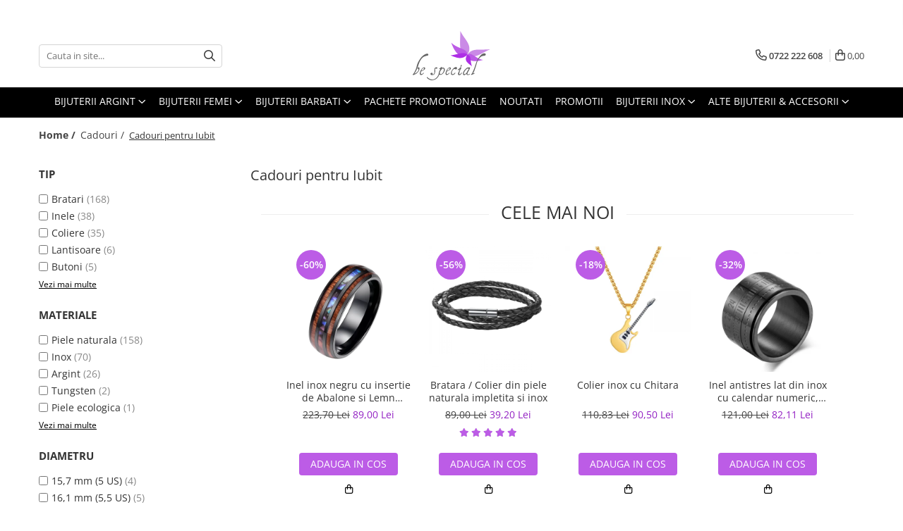

--- FILE ---
content_type: text/html; charset=UTF-8
request_url: https://www.bespecial.ro/cadouri-pentru-iubit/inox-5/2-91?t=discounts
body_size: 72101
content:
<!DOCTYPE html>

<html lang="ro-ro">

	<head>
		<meta charset="UTF-8">

		<script src="https://gomagcdn.ro/themes/fashion/js/lazysizes.min.js?v=10191338-4.243" async=""></script>

		<script>
			function g_js(callbk){typeof callbk === 'function' ? window.addEventListener("DOMContentLoaded", callbk, false) : false;}
		</script>

					<link rel="icon" sizes="48x48" href="https://gomagcdn.ro/domains/bespecial.ro/files/favicon/favicon.png?v=1572290216">
			<link rel="apple-touch-icon" sizes="57x57" href="https://gomagcdn.ro/domains/bespecial.ro/files/favicon/favicon.png?v=1572290216">
		
		<style>
			/*body.loading{overflow:hidden;}
			body.loading #wrapper{opacity: 0;visibility: hidden;}
			body #wrapper{opacity: 1;visibility: visible;transition:all .1s ease-out;}*/

			.main-header .main-menu{min-height:43px;}
			.-g-hide{visibility:hidden;opacity:0;}

					</style>
		
		<link rel="preconnect" href="https://gomagcdn.ro"><link rel="dns-prefetch" href="https://fonts.googleapis.com" /><link rel="dns-prefetch" href="https://fonts.gstatic.com" /><link rel="dns-prefetch" href="https://www.glami.ro" /><link rel="dns-prefetch" href="https://connect.facebook.net" /><link rel="dns-prefetch" href="https://www.facebook.com" /><link rel="dns-prefetch" href="https://www.googletagmanager.com" /><link rel="dns-prefetch" href="https://static.hotjar.com" /><link rel="dns-prefetch" href="https://analytics.tiktok.com" /><link rel="dns-prefetch" href="https://googleads.g.doubleclick.net" />

					<link rel="preload" as="image" href="https://gomagcdn.ro/domains/bespecial.ro/files/product/large/inel-tungsten-cu-insertie-de-abalone-si-lemn-hawaiian-902140.jpg"   >
					<link rel="preload" as="image" href="https://gomagcdn.ro/domains/bespecial.ro/files/product/large/inel-antistres-lat-din-inox-cu-cifre-istf0001-copie-16004-6248.png"   >
		
		<link rel="preload" href="https://gomagcdn.ro/themes/fashion/js/plugins.js?v=10191338-4.243" as="script">

					<link rel="preload" href="https://gomagcdn.ro/domains/bespecial.ro/themes/fashion/js/custom.js?1756120355" as="script">
		
					<link rel="preload" href="https://www.bespecial.ro/theme/default.js?v=41762161706" as="script">
				
		<link rel="preload" href="https://gomagcdn.ro/themes/fashion/js/dev.js?v=10191338-4.243" as="script">

		
					<link rel="stylesheet" href="https://gomagcdn.ro/themes/fashion/css/main-min.css?v=10191338-4.243-1" data-values='{"blockScripts": "1"}'>
		
					<link rel="stylesheet" href="https://www.bespecial.ro/theme/default.css?v=41762161706">
		
					<link rel="stylesheet" href="https://gomagcdn.ro/domains/bespecial.ro/themes/fashion/css/custom.css?1756120354">
						<link rel="stylesheet" href="https://gomagcdn.ro/themes/fashion/css/dev-style.css?v=10191338-4.243-1">
		
		
		
		<link rel="alternate" hreflang="x-default" href="https://www.bespecial.ro/cadouri-pentru-iubit?t=discounts">
									<link rel="next" href="https://www.bespecial.ro/cadouri-pentru-iubit?t=discounts&o=discount&p=1" />					
		<meta name="expires" content="never">
		<meta name="revisit-after" content="1 days">
					<meta name="author" content="Gomag">
				<title>Cadouri pentru Iubit | BeSpecial.ro</title>


					<meta name="robots" content="noindex, follow">
						
		<meta name="description" content="O selectie speciala de cadouri pentru Iubitul tau! ✅Aici gasesti Idei de cadouri pentru El, la cele mai bune preturi si cu Livrare Gratuita ✅>50 mii clienti fericiti">
		<meta class="viewport" name="viewport" content="width=device-width, initial-scale=1.0, user-scalable=yes">
							<meta property="og:description" content="O selectie speciala de cadouri pentru Iubitul tau! ✅Aici gasesti Idei de cadouri pentru El, la cele mai bune preturi si cu Livrare Gratuita ✅>50 mii clienti fericiti"/>
							<meta property="og:image" content="https://www.bespecial.rohttps://gomagcdn.ro/domains/bespecial.ro/files/company/bijuterii-argint-bespecial-7051985330.svg"/>
																
		<meta name="distribution" content="Global">
		<meta name="owner" content="www.bespecial.ro">
		<meta name="publisher" content="www.bespecial.ro">
		<meta name="rating" content="General">
		<meta name="copyright" content="Copyright www.bespecial.ro 2026. All rights reserved">
		<link rel="search" href="https://www.bespecial.ro/opensearch.ro.xml" type="application/opensearchdescription+xml" title="Cautare"/>

		
							<script src="https://gomagcdn.ro/themes/fashion/js/jquery-2.1.4.min.js"></script>
			<script defer src="https://gomagcdn.ro/themes/fashion/js/jquery.autocomplete.js?v=20181023"></script>
			<script src="https://gomagcdn.ro/themes/fashion/js/gomag.config.js?v=10191338-4.243"></script>
			<script src="https://gomagcdn.ro/themes/fashion/js/gomag.js?v=10191338-4.243"></script>
		
													<!-- Glami piXel --><script>(function(f, a, s, h, i, o, n) {f['GlamiTrackerObject'] = i;
f[i]=f[i]||function(){(f[i].q=f[i].q||[]).push(arguments)};o=a.createElement(s),
n=a.getElementsByTagName(s)[0];o.async=1;o.src=h;n.parentNode.insertBefore(o,n)
})(window, document, 'script', '//www.glami.ro/js/compiled/pt.js', 'glami');

glami('create', '9025305F6037E29036F0EE58C2B8DB54', 'ro');
glami('track', 'PageView');</script><!-- End Glami piXel --><!-- Glami Category / Listing Tag -->
<script>
glami('track', 'ViewContent', {
content_type: 'category',
item_ids: ["18598", "16004", "18560", "17055", "25148", "21707", "17056", "18947", "20281", "19924"], // currently viewed first 10 product IDs in the category. Use the same IDs as you use in the feed (ITEM_ID).
product_names: ["Inel inox cu insertie de Abalone si Lemn Hawaiian", "Inel inox Viking Triangle", "Inel fluorescent din inox cu Dragoni", "Bratara piele naturala impletita si margele bazalt cu inchizatoare din inox", "Inel inox negru cu insertie de Abalone si Lemn Hawaiian", "Inel fluorescent din inox negru cu Dragoni", "Bratara piele naturala impletita si placuta si inchizatoare din inox", "Colier inox cu cruce neagra Immanuel", "Bratara piele naturala cu infinit si inchizatoare din inox", "Colier inox cu cruce"], // currently viewed first 10 product names. Use the same names as you use in the feed (PRODUCTNAME).
category_id: '2716', // currently viewed category ID. Use the same category ID as you use in the feed (CATEGORY_ID)
category_text: 'Cadouri>Cadouri pentru Iubit' // currently viewed category_text. Use the same category_text as you use in the feed (CATEGORYTEXT)
});
</script> 
<!-- END Glami Category / Listing Tag --><!-- Global site tag (gtag.js) - Google Analytics -->
<script async src="https://www.googletagmanager.com/gtag/js?id=G-0MRS23C745"></script>
	<script>
 window.dataLayer = window.dataLayer || [];
  function gtag(){dataLayer.push(arguments);}
    var cookieValue = '';
  var name = 'g_c_consent' + "=";
  var decodedCookie = decodeURIComponent(document.cookie);
  var ca = decodedCookie.split(';');
  for(var i = 0; i <ca.length; i++) {
	var c = ca[i];
	while (c.charAt(0) == ' ') {
	  c = c.substring(1);
	}
	if (c.indexOf(name) == 0) {
	  cookieValue = c.substring(name.length, c.length);
	}
  }



if(cookieValue == ''){
	gtag('consent', 'default', {
	  'ad_storage': 'granted',
	  'ad_user_data': 'granted',
	  'ad_personalization': 'granted',
	  'analytics_storage': 'granted',
	  'personalization_storage': 'granted',
	  'functionality_storage': 'granted',
	  'security_storage': 'granted'
	});
	} else if(cookieValue != '-1'){


			gtag('consent', 'default', {
			'ad_storage': 'granted',
			'ad_user_data': 'granted',
			'ad_personalization': 'granted',
			'analytics_storage': 'granted',
			'personalization_storage': 'granted',
			'functionality_storage': 'granted',
			'security_storage': 'granted'
		});
	} else {
	 gtag('consent', 'default', {
		  'ad_storage': 'denied',
		  'ad_user_data': 'denied',
		  'ad_personalization': 'denied',
		  'analytics_storage': 'denied',
			'personalization_storage': 'denied',
			'functionality_storage': 'denied',
			'security_storage': 'denied'
		});

		 }
</script>
<script>

	
  gtag('js', new Date());

 
$.Gomag.bind('Cookie/Policy/Consent/Denied', function(){
	gtag('consent', 'update', {
		  'ad_storage': 'denied',
		  'ad_user_data': 'denied',
		  'ad_personalization': 'denied',
		  'analytics_storage': 'denied',
			'personalization_storage': 'denied',
			'functionality_storage': 'denied',
			'security_storage': 'denied'
		});
		})
$.Gomag.bind('Cookie/Policy/Consent/Granted', function(){
	gtag('consent', 'update', {
		  'ad_storage': 'granted',
		  'ad_user_data': 'granted',
		  'ad_personalization': 'granted',
		  'analytics_storage': 'granted',
			'personalization_storage': 'granted',
			'functionality_storage': 'granted',
			'security_storage': 'granted'
		});
		})
  gtag('config', 'G-0MRS23C745', {allow_enhanced_conversions: true });
</script>
<script>
	function gaBuildProductVariant(product)
	{
		let _return = '';
		if(product.version != undefined)
		{
			$.each(product.version, function(i, a){
				_return += (_return == '' ? '' : ', ')+a.value;
			})
		}
		return _return;
	}

</script>
<script>
	$.Gomag.bind('Product/Add/To/Cart/After/Listing', function gaProductAddToCartLV4(event, data) {
		if(data.product !== undefined) {
			var gaProduct = false;
			if(typeof(gaProducts) != 'undefined' && gaProducts[data.product.id] != undefined)
			{
				gaProduct = gaProducts[data.product.id];

			}

			if(gaProduct == false)
			{
				gaProduct = {};
				gaProduct.item_id = data.product.id;
				gaProduct.currency = data.product.currency ? (String(data.product.currency).toLowerCase() == 'lei' ? 'RON' : data.product.currency) : 'RON';
				gaProduct.item_name =  data.product.sku ;
				gaProduct.item_variant= gaBuildProductVariant(data.product);
				gaProduct.item_brand = data.product.brand;
				gaProduct.item_category = data.product.category;

			}

			gaProduct.price = parseFloat(data.product.price).toFixed(2);
			gaProduct.quantity = data.product.productQuantity;
			gtag("event", "add_to_cart", {
				currency: gaProduct.currency,
				value: parseFloat(gaProduct.price) * parseFloat(gaProduct.quantity),
				items: [
					gaProduct
				]
			});

		}
	})
	$.Gomag.bind('Product/Add/To/Cart/After/Details', function gaProductAddToCartDV4(event, data){

		if(data.product !== undefined){

			var gaProduct = false;
			if(
				typeof(gaProducts) != 'undefined'
				&&
				gaProducts[data.product.id] != undefined
			)
			{
				var gaProduct = gaProducts[data.product.id];
			}

			if(gaProduct == false)
			{
				gaProduct = {};
				gaProduct.item_id = data.product.id;
				gaProduct.currency = data.product.currency ? (String(data.product.currency).toLowerCase() == 'lei' ? 'RON' : data.product.currency) : 'RON';
				gaProduct.item_name =  data.product.sku ;
				gaProduct.item_variant= gaBuildProductVariant(data.product);
				gaProduct.item_brand = data.product.brand;
				gaProduct.item_category = data.product.category;

			}

			gaProduct.price = parseFloat(data.product.price).toFixed(2);
			gaProduct.quantity = data.product.productQuantity;


			gtag("event", "add_to_cart", {
			  currency: gaProduct.currency,
			  value: parseFloat(gaProduct.price) * parseFloat(gaProduct.quantity),
			  items: [
				gaProduct
			  ]
			});
        }

	})
	 $.Gomag.bind('Product/Remove/From/Cart', function gaProductRemovedFromCartV4(event, data){
		var envData = $.Gomag.getEnvData();
		var products = envData.products;

		if(data.data.product !== undefined && products[data.data.product] !== undefined){


			var dataProduct = products[data.data.product];


			gaProduct = {};
			gaProduct.item_id = dataProduct.id;

			gaProduct.item_name =   dataProduct.sku ;
			gaProduct.currency = dataProduct.currency ? (String(dataProduct.currency).toLowerCase() == 'lei' ? 'RON' : dataProduct.currency) : 'RON';
			gaProduct.item_category = dataProduct.category;
			gaProduct.item_brand = dataProduct.brand;
			gaProduct.price = parseFloat(dataProduct.price).toFixed(2);
			gaProduct.quantity = data.data.quantity;
			gaProduct.item_variant= gaBuildProductVariant(dataProduct);
			gtag("event", "remove_from_cart", {
			  currency: gaProduct.currency,
			  value: parseFloat(gaProduct.price) * parseFloat(gaProduct.quantity),
			  items: [
				gaProduct
			  ]
			});
        }

	});

	 $.Gomag.bind('Cart/Quantity/Update', function gaCartQuantityUpdateV4(event, data){
		var envData = $.Gomag.getEnvData();
		var products = envData.products;
		if(!data.data.finalQuantity || !data.data.initialQuantity)
		{
			return false;
		}
		var dataProduct = products[data.data.product];
		if(dataProduct == undefined)
		{
			return false;
		}

		gaProduct = {};
		gaProduct.item_id = dataProduct.id;
		gaProduct.currency = dataProduct.currency ? (String(dataProduct.currency).toLowerCase() == 'lei' ? 'RON' : dataProduct.currency) : 'RON';
		gaProduct.item_name =  dataProduct.sku ;

		gaProduct.item_category = dataProduct.category;
		gaProduct.item_brand = dataProduct.brand;
		gaProduct.price = parseFloat(dataProduct.price).toFixed(2);
		gaProduct.item_variant= gaBuildProductVariant(dataProduct);
		if(parseFloat(data.data.initialQuantity) < parseFloat(data.data.finalQuantity))
		{
			var quantity = parseFloat(data.data.finalQuantity) - parseFloat(data.data.initialQuantity);
			gaProduct.quantity = quantity;

			gtag("event", "add_to_cart", {
			  currency: gaProduct.currency,
			  value: parseFloat(gaProduct.price) * parseFloat(gaProduct.quantity),
			  items: [
				gaProduct
			  ]
			});
		}
		else if(parseFloat(data.data.initialQuantity) > parseFloat(data.data.finalQuantity))
		{
			var quantity = parseFloat(data.data.initialQuantity) - parseFloat(data.data.finalQuantity);
			gaProduct.quantity = quantity;
			gtag("event", "remove_from_cart", {
			  currency: gaProduct.currency,
			  value: parseFloat(gaProduct.price) * parseFloat(gaProduct.quantity),
			  items: [
				gaProduct
			  ]
			});
		}

	});

</script>
<script>
!function (w, d, t) {
  w.TiktokAnalyticsObject=t;var ttq=w[t]=w[t]||[];ttq.methods=["page","track","identify","instances","debug","on","off","once","ready","alias","group","enableCookie","disableCookie","holdConsent","revokeConsent","grantConsent"],ttq.setAndDefer=function(t,e){t[e]=function(){t.push([e].concat(Array.prototype.slice.call(arguments,0)))}};for(var i=0;i<ttq.methods.length;i++)ttq.setAndDefer(ttq,ttq.methods[i]);ttq.instance=function(t){for(
var e=ttq._i[t]||[],n=0;n<ttq.methods.length;n++)ttq.setAndDefer(e,ttq.methods[n]);return e},ttq.load=function(e,n){var r="https://analytics.tiktok.com/i18n/pixel/events.js",o=n&&n.partner;ttq._i=ttq._i||{},ttq._i[e]=[],ttq._i[e]._u=r,ttq._t=ttq._t||{},ttq._t[e]=+new Date,ttq._o=ttq._o||{},ttq._o[e]=n||{};n=document.createElement("script")
;n.type="text/javascript",n.async=!0,n.src=r+"?sdkid="+e+"&lib="+t;e=document.getElementsByTagName("script")[0];e.parentNode.insertBefore(n,e)};


  ttq.load('CTCM0QBC77U4G4EH1L2G');
  ttq.page();
}(window, document, 'ttq');
</script><script>
        (function(d, s, i) {
            var f = d.getElementsByTagName(s)[0], j = d.createElement(s);
            j.async = true;
            j.src = "https://t.themarketer.com/t/j/" + i;
            f.parentNode.insertBefore(j, f);
        })(document, "script", "PHM5KR9J");
    </script><script>
function gmsc(name, value)
{
	if(value != undefined && value)
	{
		var expires = new Date();
		expires.setTime(expires.getTime() + parseInt(3600*24*1000*90));
		document.cookie = encodeURIComponent(name) + "=" + encodeURIComponent(value) + '; expires='+ expires.toUTCString() + "; path=/";
	}
}
let gmqs = window.location.search;
let gmup = new URLSearchParams(gmqs);
gmsc('g_sc', gmup.get('shop_campaign'));
gmsc('shop_utm_campaign', gmup.get('utm_campaign'));
gmsc('shop_utm_medium', gmup.get('utm_medium'));
gmsc('shop_utm_source', gmup.get('utm_source'));
</script><!-- Google Tag Manager -->
    <script>(function(w,d,s,l,i){w[l]=w[l]||[];w[l].push({'gtm.start':
    new Date().getTime(),event:'gtm.js'});var f=d.getElementsByTagName(s)[0],
    j=d.createElement(s),dl=l!='dataLayer'?'&l='+l:'';j.async=true;j.src=
    'https://www.googletagmanager.com/gtm.js?id='+i+dl;f.parentNode.insertBefore(j,f);
    })(window,document,'script','dataLayer','GTM-WZHH8K7');</script>
    <!-- End Google Tag Manager --><script>
window.dataLayer = window.dataLayer || [];
window.gtag = window.gtag || function(){dataLayer.push(arguments);}
</script><script>
    (function (w, d, s, o, t, r) {
        w.__aqpxConfig = {
            platform: 'gomag',
            appId: 1420,
            debugMode: false,
            dataLayer: 'dataLayerAq',
            events: ['default', 'default_consent', 'view_item', 'add_to_cart', 'remove_from_cart', 'add_to_wishlist', 'purchase', 'begin_checkout', 'view_cart', 'view_item_list']
        };
        w.__aqpxQueue = w.__aqpxQueue || [];
        w.AQPX = w.AQPX || function () { w.__aqpxQueue.push(arguments) };
        t = d.createElement(s);
        r = d.getElementsByTagName(s)[0];
        t.async = 1;
        t.src = o;
        r.parentNode.insertBefore(t, r);
    })(window, document, 'script', '//cdn.aqurate.ai/pixel/js/aqpx.min.js#latest-generation');
</script><!-- Facebook Pixel Code -->
				<script>
				!function(f,b,e,v,n,t,s){if(f.fbq)return;n=f.fbq=function(){n.callMethod?
				n.callMethod.apply(n,arguments):n.queue.push(arguments)};if(!f._fbq)f._fbq=n;
				n.push=n;n.loaded=!0;n.version="2.0";n.queue=[];t=b.createElement(e);t.async=!0;
				t.src=v;s=b.getElementsByTagName(e)[0];s.parentNode.insertBefore(t,s)}(window,
				document,"script","//connect.facebook.net/en_US/fbevents.js");

				fbq("init", "1493644534274205");
				fbq("track", "PageView");</script>
				<!-- End Facebook Pixel Code -->
				<script>
				$.Gomag.bind('User/Ajax/Data/Loaded', function(event, data){
					if(data != undefined && data.data != undefined)
					{
						var eventData = data.data;
						if(eventData.facebookUserData != undefined)
						{
							$('body').append(eventData.facebookUserData);
						}
					}
				})
				</script>
				<meta name="facebook-domain-verification" content="uzaaansaz9a8nsndimuku7k9kpjrzy" /><!-- Hotjar Tracking Code for www.bespecial.ro -->
<script>
    (function(h,o,t,j,a,r){
        h.hj=h.hj||function(){(h.hj.q=h.hj.q||[]).push(arguments)};
        h._hjSettings={hjid:856616,hjsv:6};
        a=o.getElementsByTagName('head')[0];
        r=o.createElement('script');r.async=1;
        r.src=t+h._hjSettings.hjid+j+h._hjSettings.hjsv;
        a.appendChild(r);
    })(window,document,'https://static.hotjar.com/c/hotjar-','.js?sv=');
</script> <meta name="google-site-verification" content="dSfJZYyDvIPcuXKgBnSMm6AaP39d9IKYRst7TdOl-Ms" />					
		
	</head>

	<body class="" style="">

		<script >
			function _addCss(url, attribute, value, loaded){
				var _s = document.createElement('link');
				_s.rel = 'stylesheet';
				_s.href = url;
				_s.type = 'text/css';
				if(attribute)
				{
					_s.setAttribute(attribute, value)
				}
				if(loaded){
					_s.onload = function(){
						var dom = document.getElementsByTagName('body')[0];
						//dom.classList.remove('loading');
					}
				}
				var _st = document.getElementsByTagName('link')[0];
				_st.parentNode.insertBefore(_s, _st);
			}
			//_addCss('https://fonts.googleapis.com/css2?family=Open+Sans:ital,wght@0,300;0,400;0,600;0,700;1,300;1,400&display=swap');
			_addCss('https://gomagcdn.ro/themes/_fonts/Open-Sans.css');

		</script>
		<script>
				/*setTimeout(
				  function()
				  {
				   document.getElementsByTagName('body')[0].classList.remove('loading');
				  }, 1000);*/
		</script>
							
		
		<div id="wrapper">
			<!-- BLOCK:759d4bf5eadef13a2e64acf09f518692 start -->
<div id="_cartSummary" class="hide"></div>

<script >
	$(document).ready(function() {

		$(document).on('keypress', '.-g-input-loader', function(){
			$(this).addClass('-g-input-loading');
		})

		$.Gomag.bind('Product/Add/To/Cart/After', function(eventResponse, properties)
		{
									var data = JSON.parse(properties.data);
			$('.q-cart').html(data.quantity);
			if(parseFloat(data.quantity) > 0)
			{
				$('.q-cart').removeClass('hide');
			}
			else
			{
				$('.q-cart').addClass('hide');
			}
			$('.cartPrice').html(data.subtotal + ' ' + data.currency);
			$('.cartProductCount').html(data.quantity);


		})
		$('#_cartSummary').on('updateCart', function(event, cart) {
			var t = $(this);

			$.get('https://www.bespecial.ro/cart-update', {
				cart: cart
			}, function(data) {

				$('.q-cart').html(data.quantity);
				if(parseFloat(data.quantity) > 0)
				{
					$('.q-cart').removeClass('hide');
				}
				else
				{
					$('.q-cart').addClass('hide');
				}
				$('.cartPrice').html(data.subtotal + ' ' + data.currency);
				$('.cartProductCount').html(data.quantity);
			}, 'json');
			window.ga = window.ga || function() {
				(ga.q = ga.q || []).push(arguments)
			};
			ga('send', 'event', 'Buton', 'Click', 'Adauga_Cos');
		});

		if(window.gtag_report_conversion) {
			$(document).on("click", 'li.phone-m', function() {
				var phoneNo = $('li.phone-m').children( "a").attr('href');
				gtag_report_conversion(phoneNo);
			});

		}

	});
</script>



<header class="main-header container-bg clearfix" data-block="headerBlock">
	<div class="discount-tape container-h full -g-hide" id="_gomagHellobar">
<style>
.discount-tape{position: relative;width:100%;padding:0;text-align:center;font-size:14px;overflow: hidden;z-index:99;}
.discount-tape a{color: #000000;}
.Gomag-HelloBar{padding:10px;}
@media screen and (max-width: 767px){.discount-tape{font-size:13px;}}
</style>
<div class="Gomag-HelloBar" style="background: #d9ecf2;color: #000000;">
	
		❄️ Winter Sale:  pana la -70% + 10% puncte de loialitate din valoarea cosului (cashback in cont) ❄️
					&nbsp;
			<span class="hb-timer" style="display:none;">
				<span class="hb-timer-message"></span>
				<span class="hb-card hb-timer-days">00</span>
				<span class="hb-timer-days-dots" style="margin: 0 -2px;">:</span>
				<span class="hb-card hb-timer-hours">00</span>
				<span class="hb-timer-dots" style="margin: 0 -2px;">:</span>
				<span class="hb-card hb-timer-minutes">00</span>
				<span class="hb-timer-dots" style="margin: 0 -2px;">:</span>
				<span class="hb-card hb-timer-seconds">00</span>
			</span>
			
			<style>
			.Gomag-HelloBar{padding-right:45px!important;}
			.closeHelloBar{display: flex;align-items: center;justify-content: center;position: absolute;top: 0;bottom: 0;right: 10px;height: 24px;width: 24px;margin: auto;text-align:center;font-size:18px;line-height: 1;color:#444!important;background: #fff;border-radius: 50%;}
			.closeHelloBar .fa{font-weight:400;}
			@media screen and (max-width: 767px){.closeHelloBar{top: 8px;margin:0;}}
		</style>
		<a href="#" rel="nofollow" class="closeHelloBar -g-no-url"><i class="fa fa-close" aria-hidden="true"></i></a>

		<script>
			$(document).ready(function(){
				$(document).on('click', '.closeHelloBar', function(){
					$.Gomag.setCookie('widget13', '1', 86400000, true);
					$('.Gomag-HelloBar').remove();
					$('#_gomagHellobar').hide();
				})
			})
		</script>
	</div>
	<script>if(void 0===NowTimeHelloBar){var NowTimeHelloBar=1768956285,StartTime=1768956285,EndTime=1769810400;if(NowTimeHelloBar<StartTime)var TotalSeconds=parseInt(StartTime)-parseInt(NowTimeHelloBar);else TotalSeconds=parseInt(EndTime)-parseInt(NowTimeHelloBar);function LeadingZero(e){return e<10?"0"+e:+e}var secondPassed=function(){var e=TotalSeconds,t=Math.floor(e/24/3600);e-=3600*t*24;var o=Math.floor(e/3600);e-=3600*o;var a=Math.floor(e/60);e-=60*a,t>0?$(".hb-timer-days").text(LeadingZero(t)):($(".hb-timer-days").css("display","none"),$(".hb-timer-days-dots").css("display","none")),$(".hb-timer-hours").text(LeadingZero(o)),$(".hb-timer-minutes").text(LeadingZero(a)),$(".hb-timer-seconds").text(LeadingZero(e)),$(".hb-timer").css("display","inline-block"),0==TotalSeconds&&clearInterval(countdownTimer),TotalSeconds-=1;TotalSeconds<0?$('#_gomagHellobar').remove():'';},countdownTimer=setInterval(secondPassed,1e3);secondPassed()}else {var NowTimeHelloBar=1768956285,StartTime=1768956285,EndTime=1769810400;}
	</script>
<div class="clear"></div>
</div>

		
	<div class="top-head-bg container-h full">

		<div class="top-head container-h">
			<div class="row">
				<div class="col-md-3 col-sm-3 col-xs-5 logo-h">
					
	<a href="https://www.bespecial.ro" id="logo" data-pageId="2">
		<img src="https://gomagcdn.ro/domains/bespecial.ro/files/company/bijuterii-argint-bespecial-7051985330.svg" fetchpriority="high" class="img-responsive" alt="bespecial" title="bespecial" width="200" height="50" style="width:auto;">
	</a>
				</div>
				<div class="col-md-4 col-sm-4 col-xs-7 main search-form-box">
					
<form name="search-form" class="search-form" action="https://www.bespecial.ro/produse" id="_searchFormMainHeader">

	<input id="_autocompleteSearchMainHeader" name="c" class="input-placeholder -g-input-loader" type="text" placeholder="Cauta in site..." aria-label="Search"  value="">
	<button id="_doSearch" class="search-button" aria-hidden="true">
		<i class="fa fa-search" aria-hidden="true"></i>
	</button>

				<script >
			$(document).ready(function() {

				$('#_autocompleteSearchMainHeader').autocomplete({
					serviceUrl: 'https://www.bespecial.ro/autocomplete',
					minChars: 2,
					deferRequestBy: 700,
					appendTo: '#_searchFormMainHeader',
					width: parseInt($('#_doSearch').offset().left) - parseInt($('#_autocompleteSearchMainHeader').offset().left),
					formatResult: function(suggestion, currentValue) {
						return suggestion.value;
					},
					onSelect: function(suggestion) {
						$(this).val(suggestion.data);
					},
					onSearchComplete: function(suggestion) {
						$(this).removeClass('-g-input-loading');
					}
				});
				$(document).on('click', '#_doSearch', function(e){
					e.preventDefault();
					if($('#_autocompleteSearchMainHeader').val() != '')
					{
						$('#_searchFormMainHeader').submit();
					}
				})
			});
		</script>
	

</form>
				</div>
				<div class="col-md-5 col-sm-5 acount-section">
					
<ul>
	<li class="search-m hide">
		<a href="#" class="-g-no-url" aria-label="Cauta in site..." data-pageId="">
			<i class="fa fa-search search-open" aria-hidden="true"></i>
			<i style="display:none" class="fa fa-times search-close" aria-hidden="true"></i>
		</a>
	</li>
	<li class="-g-user-icon -g-user-icon-empty">
			
	</li>
	
				<li class="contact-header">
			<a href="tel:0722 222 608" aria-label="Contacteaza-ne" data-pageId="3">
				<i class="fa fa-phone" aria-hidden="true"></i>
								<span>0722 222 608</span>
			</a>
		</li>
			<li class="wishlist-header hide">
		<a href="https://www.bespecial.ro/wishlist" aria-label="Wishlist" data-pageId="28">
			<span class="-g-wishlist-product-count -g-hide"></span>
			<i class="fa fa-heart-o" aria-hidden="true"></i>
			<span class="">Favorite</span>
		</a>
	</li>
	<li class="cart-header-btn cart">
		<a class="cart-drop _showCartHeader" href="https://www.bespecial.ro/cos-de-cumparaturi" aria-label="Cos de cumparaturi">
			<span class="q-cart hide">0</span>
			<i class="fa fa-shopping-bag" aria-hidden="true"></i>
			<span class="count cartPrice">0,00
				
			</span>
		</a>
					<div class="cart-dd  _cartShow cart-closed"></div>
			</li>

	</ul>

	<script>
		$(document).ready(function() {
			//Cart
							$('.cart').mouseenter(function() {
					$.Gomag.showCartSummary('div._cartShow');
				}).mouseleave(function() {
					$.Gomag.hideCartSummary('div._cartShow');
					$('div._cartShow').removeClass('cart-open');
				});
						$(document).on('click', '.dropdown-toggle', function() {
				window.location = $(this).attr('href');
			})
		})
	</script>

				</div>
			</div>
		</div>
	</div>


<div id="navigation">
	<nav id="main-menu" class="main-menu container-h full clearfix">
		<a href="#" class="menu-trg -g-no-url" title="Produse">
			<span>&nbsp;</span>
		</a>
		
<div class="container-h nav-menu-hh clearfix">

	<!-- BASE MENU -->
	<ul class="
			nav-menu base-menu container-h
			
			
		">

		

			
		<li class="menu-drop __GomagMM ">
							<a
					href="http://www.bespecial.ro/bijuterii-argint-dupa-tip"
					class="  "
					rel="  "
					
					title="Bijuterii argint"
					data-Gomag=''
					data-block-name="mainMenuD0"
					data-pageId= ""
					data-block="mainMenuD">
											<span class="list">Bijuterii argint</span>
						<i class="fa fa-angle-down"></i>
				</a>

									<div class="menu-dd">
										<ul class="drop-list clearfix w100">
																																						<li class="fl">
										<div class="col">
											<p class="title">
												<a
												href="https://www.bespecial.ro/cercei-argint"
												class="title    "
												rel="  "
												
												title="Cercei argint"
												data-Gomag=''
												data-block-name="mainMenuD1"
												data-block="mainMenuD"
												data-pageId= ""
												>
																										Cercei argint
												</a>
											</p>
																						
										</div>
									</li>
																																<li class="fl">
										<div class="col">
											<p class="title">
												<a
												href="http://www.bespecial.ro/lanturi-argint"
												class="title    "
												rel="  "
												
												title="Lantisoare argint"
												data-Gomag=''
												data-block-name="mainMenuD1"
												data-block="mainMenuD"
												data-pageId= ""
												>
																										Lantisoare argint
												</a>
											</p>
																						
										</div>
									</li>
																																<li class="fl">
										<div class="col">
											<p class="title">
												<a
												href="http://www.bespecial.ro/pandantive-argint"
												class="title    "
												rel="  "
												
												title="Pandantive argint"
												data-Gomag=''
												data-block-name="mainMenuD1"
												data-block="mainMenuD"
												data-pageId= ""
												>
																										Pandantive argint
												</a>
											</p>
																						
										</div>
									</li>
																																<li class="fl">
										<div class="col">
											<p class="title">
												<a
												href="http://www.bespecial.ro/inele-argint"
												class="title    "
												rel="  "
												
												title="Inele argint"
												data-Gomag=''
												data-block-name="mainMenuD1"
												data-block="mainMenuD"
												data-pageId= ""
												>
																										Inele argint
												</a>
											</p>
																						
										</div>
									</li>
																																<li class="fl">
										<div class="col">
											<p class="title">
												<a
												href="http://www.bespecial.ro/bratari-argint"
												class="title    "
												rel="  "
												
												title="Bratari argint"
												data-Gomag=''
												data-block-name="mainMenuD1"
												data-block="mainMenuD"
												data-pageId= ""
												>
																										Bratari argint
												</a>
											</p>
																						
										</div>
									</li>
																																<li class="fl">
										<div class="col">
											<p class="title">
												<a
												href="http://www.bespecial.ro/coliere-argint"
												class="title    "
												rel="  "
												
												title="Coliere argint"
												data-Gomag=''
												data-block-name="mainMenuD1"
												data-block="mainMenuD"
												data-pageId= ""
												>
																										Coliere argint
												</a>
											</p>
																						
										</div>
									</li>
																																<li class="fl">
										<div class="col">
											<p class="title">
												<a
												href="http://www.bespecial.ro/seturi-argint"
												class="title    "
												rel="  "
												
												title="Seturi argint"
												data-Gomag=''
												data-block-name="mainMenuD1"
												data-block="mainMenuD"
												data-pageId= ""
												>
																										Seturi argint
												</a>
											</p>
																						
										</div>
									</li>
																																<li class="fl">
										<div class="col">
											<p class="title">
												<a
												href="http://www.bespecial.ro/talismane-argint"
												class="title    "
												rel="  "
												
												title="Talismane argint"
												data-Gomag=''
												data-block-name="mainMenuD1"
												data-block="mainMenuD"
												data-pageId= ""
												>
																										Talismane argint
												</a>
											</p>
																						
										</div>
									</li>
																																<li class="fl">
										<div class="col">
											<p class="title">
												<a
												href="https://www.bespecial.ro/bijuterii-argint-cu-perle"
												class="title    "
												rel="  "
												
												title="Bijuterii argint cu perle"
												data-Gomag=''
												data-block-name="mainMenuD1"
												data-block="mainMenuD"
												data-pageId= ""
												>
																										Bijuterii argint cu perle
												</a>
											</p>
																						
										</div>
									</li>
																																<li class="fl">
										<div class="col">
											<p class="title">
												<a
												href="https://www.bespecial.ro/bijuterii-argint-cu-zirconii"
												class="title    "
												rel="  "
												
												title="Bijuterii argint cu zirconii"
												data-Gomag=''
												data-block-name="mainMenuD1"
												data-block="mainMenuD"
												data-pageId= ""
												>
																										Bijuterii argint cu zirconii
												</a>
											</p>
																						
										</div>
									</li>
																																<li class="fl">
										<div class="col">
											<p class="title">
												<a
												href="https://www.bespecial.ro/bijuterii-argint-simplu"
												class="title    "
												rel="  "
												
												title="Bijuterii argint simplu"
												data-Gomag=''
												data-block-name="mainMenuD1"
												data-block="mainMenuD"
												data-pageId= ""
												>
																										Bijuterii argint simplu
												</a>
											</p>
																						
										</div>
									</li>
																																<li class="fl">
										<div class="col">
											<p class="title">
												<a
												href="https://www.bespecial.ro/bijuterii-argint-cu-pietre-semipretioase"
												class="title    "
												rel="  "
												
												title="Bijuterii argint cu pietre semipretioase"
												data-Gomag=''
												data-block-name="mainMenuD1"
												data-block="mainMenuD"
												data-pageId= ""
												>
																										Bijuterii argint cu pietre semipretioase
												</a>
											</p>
																						
										</div>
									</li>
																																<li class="fl">
										<div class="col">
											<p class="title">
												<a
												href="https://www.bespecial.ro/bijuterii-argint-placate-cu-aur"
												class="title    "
												rel="  "
												
												title="Bijuterii argint placat cu aur"
												data-Gomag=''
												data-block-name="mainMenuD1"
												data-block="mainMenuD"
												data-pageId= ""
												>
																										Bijuterii argint placat cu aur
												</a>
											</p>
																						
										</div>
									</li>
																																<li class="fl">
										<div class="col">
											<p class="title">
												<a
												href="https://www.bespecial.ro/bijuterii-argint-cu-diverse-materiale"
												class="title    "
												rel="  "
												
												title="Bijuterii argint cu diverse materiale"
												data-Gomag=''
												data-block-name="mainMenuD1"
												data-block="mainMenuD"
												data-pageId= ""
												>
																										Bijuterii argint cu diverse materiale
												</a>
											</p>
																						
										</div>
									</li>
																																<li class="fl">
										<div class="col">
											<p class="title">
												<a
												href="https://www.bespecial.ro/bijuterii-argint-cu-murano"
												class="title    "
												rel="  "
												
												title="Bijuterii argint cu murano"
												data-Gomag=''
												data-block-name="mainMenuD1"
												data-block="mainMenuD"
												data-pageId= ""
												>
																										Bijuterii argint cu murano
												</a>
											</p>
																						
										</div>
									</li>
																													</ul>
																	</div>
									
		</li>
		
		<li class="menu-drop __GomagMM ">
							<a
					href="https://www.bespecial.ro/bijuterii-pentru-femei"
					class="  "
					rel="  "
					
					title="Bijuterii Femei"
					data-Gomag=''
					data-block-name="mainMenuD0"
					data-pageId= "1"
					data-block="mainMenuD">
											<span class="list">Bijuterii Femei</span>
						<i class="fa fa-angle-down"></i>
				</a>

									<div class="menu-dd">
										<ul class="drop-list clearfix w100">
																																						<li class="fl">
										<div class="col">
											<p class="title">
												<a
												href="https://www.bespecial.ro/inele"
												class="title    "
												rel="  "
												
												title="Inele Dama"
												data-Gomag=''
												data-block-name="mainMenuD1"
												data-block="mainMenuD"
												data-pageId= "118"
												>
																										Inele Dama
												</a>
											</p>
																						
										</div>
									</li>
																																<li class="fl">
										<div class="col">
											<p class="title">
												<a
												href="https://www.bespecial.ro/cercei"
												class="title    "
												rel="  "
												
												title="Cercei Dama"
												data-Gomag=''
												data-block-name="mainMenuD1"
												data-block="mainMenuD"
												data-pageId= "118"
												>
																										Cercei Dama
												</a>
											</p>
																						
										</div>
									</li>
																																<li class="fl">
										<div class="col">
											<p class="title">
												<a
												href="https://www.bespecial.ro/bratari"
												class="title    "
												rel="  "
												
												title="Bratari Dama"
												data-Gomag=''
												data-block-name="mainMenuD1"
												data-block="mainMenuD"
												data-pageId= "118"
												>
																										Bratari Dama
												</a>
											</p>
																						
										</div>
									</li>
																																<li class="fl">
										<div class="col">
											<p class="title">
												<a
												href="https://www.bespecial.ro/lanturi"
												class="title    "
												rel="  "
												
												title="Lanturi Dama"
												data-Gomag=''
												data-block-name="mainMenuD1"
												data-block="mainMenuD"
												data-pageId= "118"
												>
																										Lanturi Dama
												</a>
											</p>
																						
										</div>
									</li>
																																<li class="fl">
										<div class="col">
											<p class="title">
												<a
												href="https://www.bespecial.ro/pandantive"
												class="title    "
												rel="  "
												
												title="Pandantive Femei"
												data-Gomag=''
												data-block-name="mainMenuD1"
												data-block="mainMenuD"
												data-pageId= "118"
												>
																										Pandantive Femei
												</a>
											</p>
																						
										</div>
									</li>
																																<li class="fl">
										<div class="col">
											<p class="title">
												<a
												href="https://www.bespecial.ro/coliere"
												class="title    "
												rel="  "
												
												title="Coliere Dama"
												data-Gomag=''
												data-block-name="mainMenuD1"
												data-block="mainMenuD"
												data-pageId= "118"
												>
																										Coliere Dama
												</a>
											</p>
																						
										</div>
									</li>
																																<li class="fl">
										<div class="col">
											<p class="title">
												<a
												href="https://www.bespecial.ro/seturi"
												class="title    "
												rel="  "
												
												title="Seturi Dama"
												data-Gomag=''
												data-block-name="mainMenuD1"
												data-block="mainMenuD"
												data-pageId= "118"
												>
																										Seturi Dama
												</a>
											</p>
																						
										</div>
									</li>
																																<li class="fl">
										<div class="col">
											<p class="title">
												<a
												href="https://www.bespecial.ro/butoni"
												class="title    "
												rel="  "
												
												title="Butoni Dama"
												data-Gomag=''
												data-block-name="mainMenuD1"
												data-block="mainMenuD"
												data-pageId= "118"
												>
																										Butoni Dama
												</a>
											</p>
																						
										</div>
									</li>
																																<li class="fl">
										<div class="col">
											<p class="title">
												<a
												href="https://www.bespecial.ro/brose"
												class="title    "
												rel="  "
												
												title="Brose Dama"
												data-Gomag=''
												data-block-name="mainMenuD1"
												data-block="mainMenuD"
												data-pageId= "118"
												>
																										Brose Dama
												</a>
											</p>
																						
										</div>
									</li>
																																<li class="fl">
										<div class="col">
											<p class="title">
												<a
												href="https://www.bespecial.ro/talismane"
												class="title    "
												rel="  "
												
												title="Talismane"
												data-Gomag=''
												data-block-name="mainMenuD1"
												data-block="mainMenuD"
												data-pageId= "118"
												>
																										Talismane
												</a>
											</p>
																						
										</div>
									</li>
																													</ul>
																	</div>
									
		</li>
		
		<li class="menu-drop __GomagMM ">
							<a
					href="https://www.bespecial.ro/bijuterii-pentru-barbati"
					class="  "
					rel="  "
					
					title="Bijuterii Barbati"
					data-Gomag=''
					data-block-name="mainMenuD0"
					data-pageId= "15"
					data-block="mainMenuD">
											<span class="list">Bijuterii Barbati</span>
						<i class="fa fa-angle-down"></i>
				</a>

									<div class="menu-dd">
										<ul class="drop-list clearfix w100">
																																						<li class="fl">
										<div class="col">
											<p class="title">
												<a
												href="https://www.bespecial.ro/bratari-16"
												class="title    "
												rel="  "
												
												title="Bratari Barbati"
												data-Gomag=''
												data-block-name="mainMenuD1"
												data-block="mainMenuD"
												data-pageId= "118"
												>
																										Bratari Barbati
												</a>
											</p>
																						
										</div>
									</li>
																																<li class="fl">
										<div class="col">
											<p class="title">
												<a
												href="https://www.bespecial.ro/inele-124"
												class="title    "
												rel="  "
												
												title="Inele Barbati"
												data-Gomag=''
												data-block-name="mainMenuD1"
												data-block="mainMenuD"
												data-pageId= "118"
												>
																										Inele Barbati
												</a>
											</p>
																						
										</div>
									</li>
																																<li class="fl">
										<div class="col">
											<p class="title">
												<a
												href="https://www.bespecial.ro/coliere-barbati"
												class="title    "
												rel="  "
												
												title="Coliere Barbati"
												data-Gomag=''
												data-block-name="mainMenuD1"
												data-block="mainMenuD"
												data-pageId= "118"
												>
																										Coliere Barbati
												</a>
											</p>
																						
										</div>
									</li>
																																<li class="fl">
										<div class="col">
											<p class="title">
												<a
												href="https://www.bespecial.ro/cercei-26"
												class="title    "
												rel="  "
												
												title="Cercei Barbati"
												data-Gomag=''
												data-block-name="mainMenuD1"
												data-block="mainMenuD"
												data-pageId= "118"
												>
																										Cercei Barbati
												</a>
											</p>
																						
										</div>
									</li>
																																<li class="fl">
										<div class="col">
											<p class="title">
												<a
												href="https://www.bespecial.ro/lanturi-37"
												class="title    "
												rel="  "
												
												title="Lanturi Barbati"
												data-Gomag=''
												data-block-name="mainMenuD1"
												data-block="mainMenuD"
												data-pageId= "118"
												>
																										Lanturi Barbati
												</a>
											</p>
																						
										</div>
									</li>
																																<li class="fl">
										<div class="col">
											<p class="title">
												<a
												href="https://www.bespecial.ro/butoni-99"
												class="title    "
												rel="  "
												
												title="Butoni Barbati"
												data-Gomag=''
												data-block-name="mainMenuD1"
												data-block="mainMenuD"
												data-pageId= "118"
												>
																										Butoni Barbati
												</a>
											</p>
																						
										</div>
									</li>
																																<li class="fl">
										<div class="col">
											<p class="title">
												<a
												href="https://www.bespecial.ro/talismane-323"
												class="title    "
												rel="  "
												
												title="Talismane"
												data-Gomag=''
												data-block-name="mainMenuD1"
												data-block="mainMenuD"
												data-pageId= "118"
												>
																										Talismane
												</a>
											</p>
																						
										</div>
									</li>
																																<li class="fl">
										<div class="col">
											<p class="title">
												<a
												href="https://www.bespecial.ro/portchei-barbati"
												class="title    "
												rel="  "
												
												title="Portchei Barbati"
												data-Gomag=''
												data-block-name="mainMenuD1"
												data-block="mainMenuD"
												data-pageId= "118"
												>
																										Portchei Barbati
												</a>
											</p>
																						
										</div>
									</li>
																																<li class="fl">
										<div class="col">
											<p class="title">
												<a
												href="https://www.bespecial.ro/pandantive-42"
												class="title    "
												rel="  "
												
												title="Pandantive Barbati"
												data-Gomag=''
												data-block-name="mainMenuD1"
												data-block="mainMenuD"
												data-pageId= "118"
												>
																										Pandantive Barbati
												</a>
											</p>
																						
										</div>
									</li>
																													</ul>
																	</div>
									
		</li>
		
		<li class="menu-drop __GomagMM ">
								<a
						href="https://www.bespecial.ro/pachete-promotionale"
						class="    "
						rel="  "
						
						title="Pachete Promotionale"
						data-Gomag=''
						data-block-name="mainMenuD0"  data-block="mainMenuD" data-pageId= "2762">
												<span class="list">Pachete Promotionale</span>
					</a>
				
		</li>
		
		<li class="menu-drop __GomagMM ">
								<a
						href="http://www.bespecial.ro/noutati"
						class="    "
						rel="  "
						
						title="Noutati"
						data-Gomag=''
						data-block-name="mainMenuD0"  data-block="mainMenuD" data-pageId= "">
												<span class="list">Noutati</span>
					</a>
				
		</li>
		
		<li class="menu-drop __GomagMM ">
								<a
						href="https://www.bespecial.ro/promotii?t=discounts&amp;o=custom-position"
						class="    "
						rel="  "
						
						title="Promotii"
						data-Gomag=''
						data-block-name="mainMenuD0"  data-block="mainMenuD" data-pageId= "">
												<span class="list">Promotii</span>
					</a>
				
		</li>
		
		<li class="menu-drop __GomagMM ">
							<a
					href="https://www.bespecial.ro/bijuterii-inox"
					class="  "
					rel="  "
					
					title="Bijuterii inox"
					data-Gomag=''
					data-block-name="mainMenuD0"
					data-pageId= "12"
					data-block="mainMenuD">
											<span class="list">Bijuterii inox</span>
						<i class="fa fa-angle-down"></i>
				</a>

									<div class="menu-dd">
										<ul class="drop-list clearfix w100">
																																						<li class="fl">
										<div class="col">
											<p class="title">
												<a
												href="https://www.bespecial.ro/bijuterii-inox/bratari-3"
												class="title    "
												rel="  "
												
												title="Bratari Inox"
												data-Gomag=''
												data-block-name="mainMenuD1"
												data-block="mainMenuD"
												data-pageId= ""
												>
																										Bratari Inox
												</a>
											</p>
																						
										</div>
									</li>
																																<li class="fl">
										<div class="col">
											<p class="title">
												<a
												href="https://www.bespecial.ro/bijuterii-inox/coliere"
												class="title    "
												rel="  "
												
												title="Coliere Inox"
												data-Gomag=''
												data-block-name="mainMenuD1"
												data-block="mainMenuD"
												data-pageId= ""
												>
																										Coliere Inox
												</a>
											</p>
																						
										</div>
									</li>
																																<li class="fl">
										<div class="col">
											<p class="title">
												<a
												href="https://www.bespecial.ro/bijuterii-inox/inele"
												class="title    "
												rel="  "
												
												title="Inele Inox"
												data-Gomag=''
												data-block-name="mainMenuD1"
												data-block="mainMenuD"
												data-pageId= ""
												>
																										Inele Inox
												</a>
											</p>
																						
										</div>
									</li>
																																<li class="fl">
										<div class="col">
											<p class="title">
												<a
												href="https://www.bespecial.ro/bijuterii-inox/lantisoare-3"
												class="title    "
												rel="  "
												
												title="Lanturi Inox"
												data-Gomag=''
												data-block-name="mainMenuD1"
												data-block="mainMenuD"
												data-pageId= ""
												>
																										Lanturi Inox
												</a>
											</p>
																						
										</div>
									</li>
																																<li class="fl">
										<div class="col">
											<p class="title">
												<a
												href="https://www.bespecial.ro/bijuterii-inox/pandantive"
												class="title    "
												rel="  "
												
												title="Pandantive Inox"
												data-Gomag=''
												data-block-name="mainMenuD1"
												data-block="mainMenuD"
												data-pageId= ""
												>
																										Pandantive Inox
												</a>
											</p>
																						
										</div>
									</li>
																																<li class="fl">
										<div class="col">
											<p class="title">
												<a
												href=" https://www.bespecial.ro/bijuterii-inox/cercei-3"
												class="title    "
												rel="  "
												
												title="Cercei Inox"
												data-Gomag=''
												data-block-name="mainMenuD1"
												data-block="mainMenuD"
												data-pageId= ""
												>
																										Cercei Inox
												</a>
											</p>
																						
										</div>
									</li>
																																<li class="fl">
										<div class="col">
											<p class="title">
												<a
												href="https://www.bespecial.ro/bijuterii-inox/butoni"
												class="title    "
												rel="  "
												
												title="Butoni Inox"
												data-Gomag=''
												data-block-name="mainMenuD1"
												data-block="mainMenuD"
												data-pageId= ""
												>
																										Butoni Inox
												</a>
											</p>
																						
										</div>
									</li>
																													</ul>
																	</div>
									
		</li>
		
		<li class="menu-drop __GomagMM ">
							<a
					href="#"
					class="  -g-no-url "
					rel="  "
					
					title="Alte Bijuterii & Accesorii"
					data-Gomag=''
					data-block-name="mainMenuD0"
					data-pageId= ""
					data-block="mainMenuD">
											<span class="list">Alte Bijuterii &amp; Accesorii</span>
						<i class="fa fa-angle-down"></i>
				</a>

									<div class="menu-dd">
										<ul class="drop-list clearfix w100">
																																						<li class="fl">
										<div class="col">
											<p class="title">
												<a
												href="https://www.bespecial.ro/bijuterii-cu-perle"
												class="title    "
												rel="  "
												
												title="Bijuterii cu perle"
												data-Gomag=''
												data-block-name="mainMenuD1"
												data-block="mainMenuD"
												data-pageId= "33"
												>
																										Bijuterii cu perle
												</a>
											</p>
																						
										</div>
									</li>
																																<li class="fl">
										<div class="col">
											<p class="title">
												<a
												href="https://www.bespecial.ro/bijuterii-cu-pietre-semipretioase"
												class="title    "
												rel="  "
												
												title="Bijuterii cu pietre semipretioase"
												data-Gomag=''
												data-block-name="mainMenuD1"
												data-block="mainMenuD"
												data-pageId= "54"
												>
																										Bijuterii cu pietre semipretioase
												</a>
											</p>
																						
										</div>
									</li>
																																<li class="fl">
										<div class="col">
											<p class="title">
												<a
												href="https://www.bespecial.ro/bijuterii-placate-cu-aur"
												class="title    "
												rel="  "
												
												title="Bijuterii placate cu aur"
												data-Gomag=''
												data-block-name="mainMenuD1"
												data-block="mainMenuD"
												data-pageId= "71"
												>
																										Bijuterii placate cu aur
												</a>
											</p>
																						
										</div>
									</li>
																																<li class="fl">
										<div class="col">
											<p class="title">
												<a
												href="https://www.bespecial.ro/bijuterii-copii"
												class="title    "
												rel="  "
												
												title="Bijuterii copii"
												data-Gomag=''
												data-block-name="mainMenuD1"
												data-block="mainMenuD"
												data-pageId= "29"
												>
																										Bijuterii copii
												</a>
											</p>
																						
										</div>
									</li>
																																<li class="fl">
										<div class="col">
											<p class="title">
												<a
												href="https://www.bespecial.ro/bijuterii-piele"
												class="title    "
												rel="  "
												
												title="Bijuterii piele"
												data-Gomag=''
												data-block-name="mainMenuD1"
												data-block="mainMenuD"
												data-pageId= "65"
												>
																										Bijuterii piele
												</a>
											</p>
																						
										</div>
									</li>
																																<li class="fl">
										<div class="col">
											<p class="title">
												<a
												href="https://www.bespecial.ro/bijuterii-mireasa"
												class="title    "
												rel="  "
												
												title="Bijuterii Mireasa"
												data-Gomag=''
												data-block-name="mainMenuD1"
												data-block="mainMenuD"
												data-pageId= "48"
												>
																										Bijuterii Mireasa
												</a>
											</p>
																																															<a
														href="https://www.bespecial.ro/inele-logodna"
														rel="  "
														
														title="Inele de logodna"
														class="    "
														data-Gomag=''
														data-block-name="mainMenuD2"
														data-block="mainMenuD"
														data-pageId="48"
													>
																												<i class="fa fa-angle-right"></i>
														<span>Inele de logodna</span>
													</a>
																									<a
														href="https://www.bespecial.ro/verighete"
														rel="  "
														
														title="Verighete"
														class="    "
														data-Gomag=''
														data-block-name="mainMenuD2"
														data-block="mainMenuD"
														data-pageId="48"
													>
																												<i class="fa fa-angle-right"></i>
														<span>Verighete</span>
													</a>
																									<a
														href="https://www.bespecial.ro/cercei-mireasa"
														rel="  "
														
														title="Cercei mireasa"
														class="    "
														data-Gomag=''
														data-block-name="mainMenuD2"
														data-block="mainMenuD"
														data-pageId="48"
													>
																												<i class="fa fa-angle-right"></i>
														<span>Cercei mireasa</span>
													</a>
																									<a
														href="https://www.bespecial.ro/coliere-mireasa"
														rel="  "
														
														title="Coliere mireasa"
														class="    "
														data-Gomag=''
														data-block-name="mainMenuD2"
														data-block="mainMenuD"
														data-pageId="48"
													>
																												<i class="fa fa-angle-right"></i>
														<span>Coliere mireasa</span>
													</a>
																									<a
														href="https://www.bespecial.ro/bratari-mireasa"
														rel="  "
														
														title="Bratari mireasa"
														class="    "
														data-Gomag=''
														data-block-name="mainMenuD2"
														data-block="mainMenuD"
														data-pageId="48"
													>
																												<i class="fa fa-angle-right"></i>
														<span>Bratari mireasa</span>
													</a>
																									<a
														href="https://www.bespecial.ro/seturi-mireasa"
														rel="  "
														
														title="Seturi mireasa"
														class="    "
														data-Gomag=''
														data-block-name="mainMenuD2"
														data-block="mainMenuD"
														data-pageId="48"
													>
																												<i class="fa fa-angle-right"></i>
														<span>Seturi mireasa</span>
													</a>
																									<a
														href="https://www.bespecial.ro/pandantive-mireasa"
														rel="  "
														
														title="Pandantive mireasa"
														class="    "
														data-Gomag=''
														data-block-name="mainMenuD2"
														data-block="mainMenuD"
														data-pageId="48"
													>
																												<i class="fa fa-angle-right"></i>
														<span>Pandantive mireasa</span>
													</a>
																							
										</div>
									</li>
																																<li class="fl">
										<div class="col">
											<p class="title">
												<a
												href="https://www.bespecial.ro/bijuterii-de-lux"
												class="title    "
												rel="  "
												
												title="Bijuterii de Lux"
												data-Gomag=''
												data-block-name="mainMenuD1"
												data-block="mainMenuD"
												data-pageId= "67"
												>
																										Bijuterii de Lux
												</a>
											</p>
																						
										</div>
									</li>
																																<li class="fl">
										<div class="col">
											<p class="title">
												<a
												href="https://www.bespecial.ro/bijuterii-gotice-si-rock"
												class="title    "
												rel="  "
												
												title="Bijuterii gotice si rock"
												data-Gomag=''
												data-block-name="mainMenuD1"
												data-block="mainMenuD"
												data-pageId= "45"
												>
																										Bijuterii gotice si rock
												</a>
											</p>
																						
										</div>
									</li>
																																<li class="fl">
										<div class="col">
											<p class="title">
												<a
												href="https://www.bespecial.ro/bijuterii-handmade"
												class="title    "
												rel="  "
												
												title="Bijuterii Handmade"
												data-Gomag=''
												data-block-name="mainMenuD1"
												data-block="mainMenuD"
												data-pageId= "331"
												>
																										Bijuterii Handmade
												</a>
											</p>
																						
										</div>
									</li>
																																<li class="fl">
										<div class="col">
											<p class="title">
												<a
												href="https://www.bespecial.ro/bijuterii-fantezie"
												class="title    "
												rel="  "
												
												title="Bijuterii fantezie"
												data-Gomag=''
												data-block-name="mainMenuD1"
												data-block="mainMenuD"
												data-pageId= "87"
												>
																										Bijuterii fantezie
												</a>
											</p>
																						
										</div>
									</li>
																																<li class="fl">
										<div class="col">
											<p class="title">
												<a
												href="https://www.bespecial.ro/casete-si-cutii-de-bijuterii"
												class="title    "
												rel="  "
												
												title="Casete si cutii de bijuterii"
												data-Gomag=''
												data-block-name="mainMenuD1"
												data-block="mainMenuD"
												data-pageId= "110"
												>
																										Casete si cutii de bijuterii
												</a>
											</p>
																						
										</div>
									</li>
																																<li class="fl">
										<div class="col">
											<p class="title">
												<a
												href="https://www.bespecial.ro/bijuterii-tungsten"
												class="title    "
												rel="  "
												
												title="Bijuterii tungsten"
												data-Gomag=''
												data-block-name="mainMenuD1"
												data-block="mainMenuD"
												data-pageId= "115"
												>
																										Bijuterii tungsten
												</a>
											</p>
																						
										</div>
									</li>
																																<li class="fl">
										<div class="col">
											<p class="title">
												<a
												href="https://www.bespecial.ro/accesorii"
												class="title    "
												rel="  "
												
												title="Accesorii Piele"
												data-Gomag=''
												data-block-name="mainMenuD1"
												data-block="mainMenuD"
												data-pageId= "2660"
												>
																										Accesorii Piele
												</a>
											</p>
																						
										</div>
									</li>
																																<li class="fl">
										<div class="col">
											<p class="title">
												<a
												href="https://www.bespecial.ro/cadouri"
												class="title    "
												rel="  "
												
												title="Cadouri"
												data-Gomag=''
												data-block-name="mainMenuD1"
												data-block="mainMenuD"
												data-pageId= "5"
												>
																										Cadouri
												</a>
											</p>
																						
										</div>
									</li>
																																<li class="fl">
										<div class="col">
											<p class="title">
												<a
												href="https://www.bespecial.ro/solutii-curatare-bijuterii"
												class="title    "
												rel="  "
												
												title="Solutii si lavete de curatare bijuterii argint"
												data-Gomag=''
												data-block-name="mainMenuD1"
												data-block="mainMenuD"
												data-pageId= ""
												>
																										Solutii si lavete de curatare bijuterii argint
												</a>
											</p>
																						
										</div>
									</li>
																													</ul>
																	</div>
									
		</li>
						
		


		
	</ul> <!-- end of BASE MENU -->

</div>		<ul class="mobile-icon fr">

							<li class="phone-m">
					<a href="tel:0722 222 608" title="Contacteaza-ne">
												<i class="fa fa-phone" aria-hidden="true"></i>
					</a>
				</li>
									<li class="user-m -g-user-icon -g-user-icon-empty">
			</li>
			<li class="wishlist-header-m hide">
				<a href="https://www.bespecial.ro/wishlist">
					<span class="-g-wishlist-product-count"></span>
					<i class="fa fa-heart-o" aria-hidden="true"></i>

				</a>
			</li>
			<li class="cart-m">
				<a href="https://www.bespecial.ro/cos-de-cumparaturi">
					<span class="q-cart hide">0</span>
					<i class="fa fa-shopping-bag" aria-hidden="true"></i>
				</a>
			</li>
			<li class="search-m">
				<a href="#" class="-g-no-url" aria-label="Cauta in site...">
					<i class="fa fa-search search-open" aria-hidden="true"></i>
					<i style="display:none" class="fa fa-times search-close" aria-hidden="true"></i>
				</a>
			</li>
					</ul>
	</nav>
	<!-- end main-nav -->

	<div style="display:none" class="search-form-box search-toggle">
		<form name="search-form" class="search-form" action="https://www.bespecial.ro/produse" id="_searchFormMobileToggle">
			<input id="_autocompleteSearchMobileToggle" name="c" class="input-placeholder -g-input-loader" type="text" autofocus="autofocus" value="" placeholder="Cauta in site..." aria-label="Search">
			<button id="_doSearchMobile" class="search-button" aria-hidden="true">
				<i class="fa fa-search" aria-hidden="true"></i>
			</button>

										<script >
					$(document).ready(function() {
						$('#_autocompleteSearchMobileToggle').autocomplete({
							serviceUrl: 'https://www.bespecial.ro/autocomplete',
							minChars: 2,
							deferRequestBy: 700,
							appendTo: '#_searchFormMobileToggle',
							width: parseInt($('#_doSearchMobile').offset().left) - parseInt($('#_autocompleteSearchMobileToggle').offset().left),
							formatResult: function(suggestion, currentValue) {
								return suggestion.value;
							},
							onSelect: function(suggestion) {
								$(this).val(suggestion.data);
							},
							onSearchComplete: function(suggestion) {
								$(this).removeClass('-g-input-loading');
							}
						});

						$(document).on('click', '#_doSearchMobile', function(e){
							e.preventDefault();
							if($('#_autocompleteSearchMobileToggle').val() != '')
							{
								$('#_searchFormMobileToggle').submit();
							}
						})
					});
				</script>
			
		</form>
	</div>
</div>

</header>
<!-- end main-header --><!-- BLOCK:759d4bf5eadef13a2e64acf09f518692 end -->
			
<!-- category page start -->
 

		<div class="container-h container-bg breadcrumb-box clearfix  -g-breadcrumbs-container">
			<div class="breadcrumb breadcrumb2 bread-static">
				<div class="breadcrumbs-box">
					<ol>
						<li><a href="https://www.bespecial.ro/">Home&nbsp;/&nbsp;</a></li>

													<li><a href="https://www.bespecial.ro/cadouri">Cadouri&nbsp;/&nbsp;</a></li>
																											<li class="active">Cadouri pentru Iubit</li>
													
											</ol>
				</div>
			</div>
		</div>
 
<div id="category-page" class="container-h container-bg  ">
	<div class="row">

		<div class="category-content col-sm-9 col-xs-12 fr">

						
										<h1 class="catTitle"> Cadouri pentru Iubit </h1>
			
					</div>

		
			<div class="filter-group col-sm-3 col-xs-12" id="nav-filter">
				<div class="filter-holder">
													
		
			
																																					<div class="filter box " data-filterkey="Tip">
								<div class="title-h">
									<p class="title">
										Tip
									</p>
								</div>

																	<ul class="option-group   ">
																																	<li class="">
													<label for="__label3234">
														<input id="__label3234"  type="checkbox" value="https://www.bespecial.ro/cadouri-pentru-iubit/bratari-3?t=discounts&amp;_crawl=0" class="-g-filter-input" data-baseurl="bratari-3" data-addnocrawl="1">
														<a href="https://www.bespecial.ro/cadouri-pentru-iubit/bratari-3?t=discounts&amp;_crawl=0" class="-g-filter-label" data-filtervalue="bratari-3">Bratari</a>
																													<span>(168)</span>
																											</label>
												</li>
																																												<li class="">
													<label for="__label3309">
														<input id="__label3309"  type="checkbox" value="https://www.bespecial.ro/cadouri-pentru-iubit/inele?t=discounts&amp;_crawl=0" class="-g-filter-input" data-baseurl="inele" data-addnocrawl="1">
														<a href="https://www.bespecial.ro/cadouri-pentru-iubit/inele?t=discounts&amp;_crawl=0" class="-g-filter-label" data-filtervalue="inele">Inele</a>
																													<span>(38)</span>
																											</label>
												</li>
																																												<li class="">
													<label for="__label3277">
														<input id="__label3277"  type="checkbox" value="https://www.bespecial.ro/cadouri-pentru-iubit/coliere?t=discounts&amp;_crawl=0" class="-g-filter-input" data-baseurl="coliere" data-addnocrawl="1">
														<a href="https://www.bespecial.ro/cadouri-pentru-iubit/coliere?t=discounts&amp;_crawl=0" class="-g-filter-label" data-filtervalue="coliere">Coliere</a>
																													<span>(35)</span>
																											</label>
												</li>
																																												<li class="">
													<label for="__label3334">
														<input id="__label3334"  type="checkbox" value="https://www.bespecial.ro/cadouri-pentru-iubit/lantisoare-3?t=discounts&amp;_crawl=0" class="-g-filter-input" data-baseurl="lantisoare-3" data-addnocrawl="1">
														<a href="https://www.bespecial.ro/cadouri-pentru-iubit/lantisoare-3?t=discounts&amp;_crawl=0" class="-g-filter-label" data-filtervalue="lantisoare-3">Lantisoare</a>
																													<span>(6)</span>
																											</label>
												</li>
																																												<li class="">
													<label for="__label3352">
														<input id="__label3352"  type="checkbox" value="https://www.bespecial.ro/cadouri-pentru-iubit/butoni?t=discounts&amp;_crawl=0" class="-g-filter-input" data-baseurl="butoni" data-addnocrawl="1">
														<a href="https://www.bespecial.ro/cadouri-pentru-iubit/butoni?t=discounts&amp;_crawl=0" class="-g-filter-label" data-filtervalue="butoni">Butoni</a>
																													<span>(5)</span>
																											</label>
												</li>
																																												<li class="filter-hide">
													<label for="__label3335">
														<input id="__label3335"  type="checkbox" value="https://www.bespecial.ro/cadouri-pentru-iubit/pandantive?t=discounts&amp;_crawl=0" class="-g-filter-input" data-baseurl="pandantive" data-addnocrawl="1">
														<a href="https://www.bespecial.ro/cadouri-pentru-iubit/pandantive?t=discounts&amp;_crawl=0" class="-g-filter-label" data-filtervalue="pandantive">Pandantive</a>
																													<span>(4)</span>
																											</label>
												</li>
																																												<li class="filter-hide">
													<label for="__label6278">
														<input id="__label6278"  type="checkbox" value="https://www.bespecial.ro/cadouri-pentru-iubit/portofele-barbati?t=discounts&amp;_crawl=0" class="-g-filter-input" data-baseurl="portofele-barbati" data-addnocrawl="1">
														<a href="https://www.bespecial.ro/cadouri-pentru-iubit/portofele-barbati?t=discounts&amp;_crawl=0" class="-g-filter-label" data-filtervalue="portofele-barbati">Portofele barbati</a>
																													<span>(1)</span>
																											</label>
												</li>
																																												<li class="filter-hide">
													<label for="__label5545">
														<input id="__label5545"  type="checkbox" value="https://www.bespecial.ro/cadouri-pentru-iubit/curele?t=discounts&amp;_crawl=0" class="-g-filter-input" data-baseurl="curele" data-addnocrawl="1">
														<a href="https://www.bespecial.ro/cadouri-pentru-iubit/curele?t=discounts&amp;_crawl=0" class="-g-filter-label" data-filtervalue="curele">Curele</a>
																													<span>(1)</span>
																											</label>
												</li>
																														</ul>
									<span class="more-filter visible" data-text-swap="Vezi mai putine">Vezi mai multe</span>

															</div>
																																	<div class="filter box " data-filterkey="MATERIALE">
								<div class="title-h">
									<p class="title">
										MATERIALE
									</p>
								</div>

																	<ul class="option-group   ">
																																	<li class="">
													<label for="__label5196">
														<input id="__label5196"  type="checkbox" value="https://www.bespecial.ro/cadouri-pentru-iubit/piele-naturala-12?t=discounts&amp;_crawl=0" class="-g-filter-input" data-baseurl="piele-naturala-12" data-addnocrawl="1">
														<a href="https://www.bespecial.ro/cadouri-pentru-iubit/piele-naturala-12?t=discounts&amp;_crawl=0" class="-g-filter-label" data-filtervalue="piele-naturala-12">Piele naturala</a>
																													<span>(158)</span>
																											</label>
												</li>
																																												<li class="">
													<label for="__label3235">
														<input id="__label3235"  type="checkbox" value="https://www.bespecial.ro/cadouri-pentru-iubit/inox-5?t=discounts&amp;_crawl=0" class="-g-filter-input" data-baseurl="inox-5" data-addnocrawl="1">
														<a href="https://www.bespecial.ro/cadouri-pentru-iubit/inox-5?t=discounts&amp;_crawl=0" class="-g-filter-label" data-filtervalue="inox-5">Inox</a>
																													<span>(70)</span>
																											</label>
												</li>
																																												<li class="">
													<label for="__label3240">
														<input id="__label3240"  type="checkbox" value="https://www.bespecial.ro/cadouri-pentru-iubit/argint-928?t=discounts&amp;_crawl=0" class="-g-filter-input" data-baseurl="argint-928" data-addnocrawl="1">
														<a href="https://www.bespecial.ro/cadouri-pentru-iubit/argint-928?t=discounts&amp;_crawl=0" class="-g-filter-label" data-filtervalue="argint-928">Argint</a>
																													<span>(26)</span>
																											</label>
												</li>
																																												<li class="">
													<label for="__label3400">
														<input id="__label3400"  type="checkbox" value="https://www.bespecial.ro/cadouri-pentru-iubit/tungsten-6?t=discounts&amp;_crawl=0" class="-g-filter-input" data-baseurl="tungsten-6" data-addnocrawl="1">
														<a href="https://www.bespecial.ro/cadouri-pentru-iubit/tungsten-6?t=discounts&amp;_crawl=0" class="-g-filter-label" data-filtervalue="tungsten-6">Tungsten</a>
																													<span>(2)</span>
																											</label>
												</li>
																																												<li class="">
													<label for="__label3830">
														<input id="__label3830"  type="checkbox" value="https://www.bespecial.ro/cadouri-pentru-iubit/piele-ecologica-10?t=discounts&amp;_crawl=0" class="-g-filter-input" data-baseurl="piele-ecologica-10" data-addnocrawl="1">
														<a href="https://www.bespecial.ro/cadouri-pentru-iubit/piele-ecologica-10?t=discounts&amp;_crawl=0" class="-g-filter-label" data-filtervalue="piele-ecologica-10">Piele ecologica</a>
																													<span>(1)</span>
																											</label>
												</li>
																																												<li class="filter-hide">
													<label for="__label3271">
														<input id="__label3271"  type="checkbox" value="https://www.bespecial.ro/cadouri-pentru-iubit/otel?t=discounts&amp;_crawl=0" class="-g-filter-input" data-baseurl="otel" data-addnocrawl="1">
														<a href="https://www.bespecial.ro/cadouri-pentru-iubit/otel?t=discounts&amp;_crawl=0" class="-g-filter-label" data-filtervalue="otel">Otel</a>
																													<span>(1)</span>
																											</label>
												</li>
																														</ul>
									<span class="more-filter visible" data-text-swap="Vezi mai putine">Vezi mai multe</span>

															</div>
																																	<div class="filter box " data-filterkey="Diametru">
								<div class="title-h">
									<p class="title">
										Diametru
									</p>
								</div>

																	<ul class="option-group   ">
																																	<li class="">
													<label for="__label2658">
														<input id="__label2658"  type="checkbox" value="https://www.bespecial.ro/cadouri-pentru-iubit/15-7-mm-5-us?t=discounts&amp;_crawl=0" class="-g-filter-input" data-baseurl="15-7-mm-5-us" data-addnocrawl="1">
														<a href="https://www.bespecial.ro/cadouri-pentru-iubit/15-7-mm-5-us?t=discounts&amp;_crawl=0" class="-g-filter-label" data-filtervalue="15-7-mm-5-us">15,7 mm (5 US)</a>
																													<span>(4)</span>
																											</label>
												</li>
																																												<li class="">
													<label for="__label2742">
														<input id="__label2742"  type="checkbox" value="https://www.bespecial.ro/cadouri-pentru-iubit/16-1-mm-5-5-us?t=discounts&amp;_crawl=0" class="-g-filter-input" data-baseurl="16-1-mm-5-5-us" data-addnocrawl="1">
														<a href="https://www.bespecial.ro/cadouri-pentru-iubit/16-1-mm-5-5-us?t=discounts&amp;_crawl=0" class="-g-filter-label" data-filtervalue="16-1-mm-5-5-us">16,1 mm (5,5 US)</a>
																													<span>(5)</span>
																											</label>
												</li>
																																												<li class="">
													<label for="__label50">
														<input id="__label50"  type="checkbox" value="https://www.bespecial.ro/cadouri-pentru-iubit/16-5-mm-6-us?t=discounts&amp;_crawl=0" class="-g-filter-input" data-baseurl="16-5-mm-6-us" data-addnocrawl="1">
														<a href="https://www.bespecial.ro/cadouri-pentru-iubit/16-5-mm-6-us?t=discounts&amp;_crawl=0" class="-g-filter-label" data-filtervalue="16-5-mm-6-us">16,5 mm (6 US)</a>
																													<span>(6)</span>
																											</label>
												</li>
																																												<li class="">
													<label for="__label2663">
														<input id="__label2663"  type="checkbox" value="https://www.bespecial.ro/cadouri-pentru-iubit/16-9-mm-6-5-us?t=discounts&amp;_crawl=0" class="-g-filter-input" data-baseurl="16-9-mm-6-5-us" data-addnocrawl="1">
														<a href="https://www.bespecial.ro/cadouri-pentru-iubit/16-9-mm-6-5-us?t=discounts&amp;_crawl=0" class="-g-filter-label" data-filtervalue="16-9-mm-6-5-us">16,9 mm (6,5 US)</a>
																													<span>(2)</span>
																											</label>
												</li>
																																												<li class="">
													<label for="__label53">
														<input id="__label53"  type="checkbox" value="https://www.bespecial.ro/cadouri-pentru-iubit/17-3-mm-7-us-34?t=discounts&amp;_crawl=0" class="-g-filter-input" data-baseurl="17-3-mm-7-us-34" data-addnocrawl="1">
														<a href="https://www.bespecial.ro/cadouri-pentru-iubit/17-3-mm-7-us-34?t=discounts&amp;_crawl=0" class="-g-filter-label" data-filtervalue="17-3-mm-7-us-34">17,3 mm (7 US)</a>
																													<span>(12)</span>
																											</label>
												</li>
																																												<li class="filter-hide">
													<label for="__label2664">
														<input id="__label2664"  type="checkbox" value="https://www.bespecial.ro/cadouri-pentru-iubit/17-7-mm-7-5-us?t=discounts&amp;_crawl=0" class="-g-filter-input" data-baseurl="17-7-mm-7-5-us" data-addnocrawl="1">
														<a href="https://www.bespecial.ro/cadouri-pentru-iubit/17-7-mm-7-5-us?t=discounts&amp;_crawl=0" class="-g-filter-label" data-filtervalue="17-7-mm-7-5-us">17,7 mm (7,5 US)</a>
																													<span>(1)</span>
																											</label>
												</li>
																																												<li class="filter-hide">
													<label for="__label2648">
														<input id="__label2648"  type="checkbox" value="https://www.bespecial.ro/cadouri-pentru-iubit/18-2-mm-8-us?t=discounts&amp;_crawl=0" class="-g-filter-input" data-baseurl="18-2-mm-8-us" data-addnocrawl="1">
														<a href="https://www.bespecial.ro/cadouri-pentru-iubit/18-2-mm-8-us?t=discounts&amp;_crawl=0" class="-g-filter-label" data-filtervalue="18-2-mm-8-us">18,2 mm (8 US)</a>
																													<span>(19)</span>
																											</label>
												</li>
																																												<li class="filter-hide">
													<label for="__label2670">
														<input id="__label2670"  type="checkbox" value="https://www.bespecial.ro/cadouri-pentru-iubit/18-5-mm-8-5-us?t=discounts&amp;_crawl=0" class="-g-filter-input" data-baseurl="18-5-mm-8-5-us" data-addnocrawl="1">
														<a href="https://www.bespecial.ro/cadouri-pentru-iubit/18-5-mm-8-5-us?t=discounts&amp;_crawl=0" class="-g-filter-label" data-filtervalue="18-5-mm-8-5-us">18,5 mm (8,5 US)</a>
																													<span>(1)</span>
																											</label>
												</li>
																																												<li class="filter-hide">
													<label for="__label2641">
														<input id="__label2641"  type="checkbox" value="https://www.bespecial.ro/cadouri-pentru-iubit/18-9-mm-9-us?t=discounts&amp;_crawl=0" class="-g-filter-input" data-baseurl="18-9-mm-9-us" data-addnocrawl="1">
														<a href="https://www.bespecial.ro/cadouri-pentru-iubit/18-9-mm-9-us?t=discounts&amp;_crawl=0" class="-g-filter-label" data-filtervalue="18-9-mm-9-us">18,9 mm (9 US)</a>
																													<span>(26)</span>
																											</label>
												</li>
																																												<li class="filter-hide">
													<label for="__label2642">
														<input id="__label2642"  type="checkbox" value="https://www.bespecial.ro/cadouri-pentru-iubit/19-8-mm-10-us?t=discounts&amp;_crawl=0" class="-g-filter-input" data-baseurl="19-8-mm-10-us" data-addnocrawl="1">
														<a href="https://www.bespecial.ro/cadouri-pentru-iubit/19-8-mm-10-us?t=discounts&amp;_crawl=0" class="-g-filter-label" data-filtervalue="19-8-mm-10-us">19,8 mm (10 US)</a>
																													<span>(24)</span>
																											</label>
												</li>
																																												<li class="filter-hide">
													<label for="__label2707">
														<input id="__label2707"  type="checkbox" value="https://www.bespecial.ro/cadouri-pentru-iubit/20-mm-10-25-us?t=discounts&amp;_crawl=0" class="-g-filter-input" data-baseurl="20-mm-10-25-us" data-addnocrawl="1">
														<a href="https://www.bespecial.ro/cadouri-pentru-iubit/20-mm-10-25-us?t=discounts&amp;_crawl=0" class="-g-filter-label" data-filtervalue="20-mm-10-25-us">20 mm (10,25 US)</a>
																													<span>(3)</span>
																											</label>
												</li>
																																												<li class="filter-hide">
													<label for="__label2717">
														<input id="__label2717"  type="checkbox" value="https://www.bespecial.ro/cadouri-pentru-iubit/20-2-mm-10-5-us?t=discounts&amp;_crawl=0" class="-g-filter-input" data-baseurl="20-2-mm-10-5-us" data-addnocrawl="1">
														<a href="https://www.bespecial.ro/cadouri-pentru-iubit/20-2-mm-10-5-us?t=discounts&amp;_crawl=0" class="-g-filter-label" data-filtervalue="20-2-mm-10-5-us">20,2 mm (10,5 US)</a>
																													<span>(2)</span>
																											</label>
												</li>
																																												<li class="filter-hide">
													<label for="__label2681">
														<input id="__label2681"  type="checkbox" value="https://www.bespecial.ro/cadouri-pentru-iubit/20-6-mm-11-us?t=discounts&amp;_crawl=0" class="-g-filter-input" data-baseurl="20-6-mm-11-us" data-addnocrawl="1">
														<a href="https://www.bespecial.ro/cadouri-pentru-iubit/20-6-mm-11-us?t=discounts&amp;_crawl=0" class="-g-filter-label" data-filtervalue="20-6-mm-11-us">20,6 mm (11 US)</a>
																													<span>(25)</span>
																											</label>
												</li>
																																												<li class="filter-hide">
													<label for="__label2801">
														<input id="__label2801"  type="checkbox" value="https://www.bespecial.ro/cadouri-pentru-iubit/21-0-mm-11-5-us?t=discounts&amp;_crawl=0" class="-g-filter-input" data-baseurl="21-0-mm-11-5-us" data-addnocrawl="1">
														<a href="https://www.bespecial.ro/cadouri-pentru-iubit/21-0-mm-11-5-us?t=discounts&amp;_crawl=0" class="-g-filter-label" data-filtervalue="21-0-mm-11-5-us">21,0 mm (11,5 US)</a>
																													<span>(4)</span>
																											</label>
												</li>
																																												<li class="filter-hide">
													<label for="__label2669">
														<input id="__label2669"  type="checkbox" value="https://www.bespecial.ro/cadouri-pentru-iubit/21-4-mm-12-us?t=discounts&amp;_crawl=0" class="-g-filter-input" data-baseurl="21-4-mm-12-us" data-addnocrawl="1">
														<a href="https://www.bespecial.ro/cadouri-pentru-iubit/21-4-mm-12-us?t=discounts&amp;_crawl=0" class="-g-filter-label" data-filtervalue="21-4-mm-12-us">21,4 mm (12 US)</a>
																													<span>(24)</span>
																											</label>
												</li>
																																												<li class="filter-hide">
													<label for="__label3108">
														<input id="__label3108"  type="checkbox" value="https://www.bespecial.ro/cadouri-pentru-iubit/21-8-mm-12-5-us?t=discounts&amp;_crawl=0" class="-g-filter-input" data-baseurl="21-8-mm-12-5-us" data-addnocrawl="1">
														<a href="https://www.bespecial.ro/cadouri-pentru-iubit/21-8-mm-12-5-us?t=discounts&amp;_crawl=0" class="-g-filter-label" data-filtervalue="21-8-mm-12-5-us">21,8 mm (12,5 US)</a>
																													<span>(2)</span>
																											</label>
												</li>
																																												<li class="filter-hide">
													<label for="__label2671">
														<input id="__label2671"  type="checkbox" value="https://www.bespecial.ro/cadouri-pentru-iubit/22-2-mm-13-us?t=discounts&amp;_crawl=0" class="-g-filter-input" data-baseurl="22-2-mm-13-us" data-addnocrawl="1">
														<a href="https://www.bespecial.ro/cadouri-pentru-iubit/22-2-mm-13-us?t=discounts&amp;_crawl=0" class="-g-filter-label" data-filtervalue="22-2-mm-13-us">22,2 mm (13 US)</a>
																													<span>(13)</span>
																											</label>
												</li>
																																												<li class="filter-hide">
													<label for="__label9552">
														<input id="__label9552"  type="checkbox" value="https://www.bespecial.ro/cadouri-pentru-iubit/23-2-mm-14-us?t=discounts&amp;_crawl=0" class="-g-filter-input" data-baseurl="23-2-mm-14-us" data-addnocrawl="1">
														<a href="https://www.bespecial.ro/cadouri-pentru-iubit/23-2-mm-14-us?t=discounts&amp;_crawl=0" class="-g-filter-label" data-filtervalue="23-2-mm-14-us">23,2 mm (14 US)</a>
																													<span>(2)</span>
																											</label>
												</li>
																														</ul>
									<span class="more-filter visible" data-text-swap="Vezi mai putine">Vezi mai multe</span>

															</div>
																																	<div class="filter box " data-filterkey="Circumferinta">
								<div class="title-h">
									<p class="title">
										Circumferinta
									</p>
								</div>

																	<ul class="option-group   ">
																																	<li class="">
													<label for="__label4041">
														<input id="__label4041"  type="checkbox" value="https://www.bespecial.ro/cadouri-pentru-iubit/49-5-mm-5-us?t=discounts&amp;_crawl=0" class="-g-filter-input" data-baseurl="49-5-mm-5-us" data-addnocrawl="1">
														<a href="https://www.bespecial.ro/cadouri-pentru-iubit/49-5-mm-5-us?t=discounts&amp;_crawl=0" class="-g-filter-label" data-filtervalue="49-5-mm-5-us">49,5 mm (5 US)</a>
																													<span>(4)</span>
																											</label>
												</li>
																																												<li class="">
													<label for="__label4051">
														<input id="__label4051"  type="checkbox" value="https://www.bespecial.ro/cadouri-pentru-iubit/50-5-mm-5-5-us?t=discounts&amp;_crawl=0" class="-g-filter-input" data-baseurl="50-5-mm-5-5-us" data-addnocrawl="1">
														<a href="https://www.bespecial.ro/cadouri-pentru-iubit/50-5-mm-5-5-us?t=discounts&amp;_crawl=0" class="-g-filter-label" data-filtervalue="50-5-mm-5-5-us">50,5 mm (5,5 US)</a>
																													<span>(4)</span>
																											</label>
												</li>
																																												<li class="">
													<label for="__label7516">
														<input id="__label7516"  type="checkbox" value="https://www.bespecial.ro/cadouri-pentru-iubit/51-mm-5-5-us?t=discounts&amp;_crawl=0" class="-g-filter-input" data-baseurl="51-mm-5-5-us" data-addnocrawl="1">
														<a href="https://www.bespecial.ro/cadouri-pentru-iubit/51-mm-5-5-us?t=discounts&amp;_crawl=0" class="-g-filter-label" data-filtervalue="51-mm-5-5-us">51 mm (5,5 US)</a>
																													<span>(1)</span>
																											</label>
												</li>
																																												<li class="">
													<label for="__label4036">
														<input id="__label4036"  type="checkbox" value="https://www.bespecial.ro/cadouri-pentru-iubit/52-mm-6-us?t=discounts&amp;_crawl=0" class="-g-filter-input" data-baseurl="52-mm-6-us" data-addnocrawl="1">
														<a href="https://www.bespecial.ro/cadouri-pentru-iubit/52-mm-6-us?t=discounts&amp;_crawl=0" class="-g-filter-label" data-filtervalue="52-mm-6-us">52 mm (6 US)</a>
																													<span>(6)</span>
																											</label>
												</li>
																																												<li class="">
													<label for="__label4043">
														<input id="__label4043"  type="checkbox" value="https://www.bespecial.ro/cadouri-pentru-iubit/53-mm-6-5-us?t=discounts&amp;_crawl=0" class="-g-filter-input" data-baseurl="53-mm-6-5-us" data-addnocrawl="1">
														<a href="https://www.bespecial.ro/cadouri-pentru-iubit/53-mm-6-5-us?t=discounts&amp;_crawl=0" class="-g-filter-label" data-filtervalue="53-mm-6-5-us">53 mm (6,5 US)</a>
																													<span>(2)</span>
																											</label>
												</li>
																																												<li class="filter-hide">
													<label for="__label4037">
														<input id="__label4037"  type="checkbox" value="https://www.bespecial.ro/cadouri-pentru-iubit/54-5-mm-7-us-25?t=discounts&amp;_crawl=0" class="-g-filter-input" data-baseurl="54-5-mm-7-us-25" data-addnocrawl="1">
														<a href="https://www.bespecial.ro/cadouri-pentru-iubit/54-5-mm-7-us-25?t=discounts&amp;_crawl=0" class="-g-filter-label" data-filtervalue="54-5-mm-7-us-25">54,5 mm (7 US)</a>
																													<span>(12)</span>
																											</label>
												</li>
																																												<li class="filter-hide">
													<label for="__label4044">
														<input id="__label4044"  type="checkbox" value="https://www.bespecial.ro/cadouri-pentru-iubit/55-5-mm-7-5-us?t=discounts&amp;_crawl=0" class="-g-filter-input" data-baseurl="55-5-mm-7-5-us" data-addnocrawl="1">
														<a href="https://www.bespecial.ro/cadouri-pentru-iubit/55-5-mm-7-5-us?t=discounts&amp;_crawl=0" class="-g-filter-label" data-filtervalue="55-5-mm-7-5-us">55,5 mm (7,5 US)</a>
																													<span>(1)</span>
																											</label>
												</li>
																																												<li class="filter-hide">
													<label for="__label4040">
														<input id="__label4040"  type="checkbox" value="https://www.bespecial.ro/cadouri-pentru-iubit/57-mm-8-us?t=discounts&amp;_crawl=0" class="-g-filter-input" data-baseurl="57-mm-8-us" data-addnocrawl="1">
														<a href="https://www.bespecial.ro/cadouri-pentru-iubit/57-mm-8-us?t=discounts&amp;_crawl=0" class="-g-filter-label" data-filtervalue="57-mm-8-us">57 mm (8 US)</a>
																													<span>(19)</span>
																											</label>
												</li>
																																												<li class="filter-hide">
													<label for="__label4046">
														<input id="__label4046"  type="checkbox" value="https://www.bespecial.ro/cadouri-pentru-iubit/58-mm-8-5-us?t=discounts&amp;_crawl=0" class="-g-filter-input" data-baseurl="58-mm-8-5-us" data-addnocrawl="1">
														<a href="https://www.bespecial.ro/cadouri-pentru-iubit/58-mm-8-5-us?t=discounts&amp;_crawl=0" class="-g-filter-label" data-filtervalue="58-mm-8-5-us">58 mm (8,5 US)</a>
																													<span>(1)</span>
																											</label>
												</li>
																																												<li class="filter-hide">
													<label for="__label4038">
														<input id="__label4038"  type="checkbox" value="https://www.bespecial.ro/cadouri-pentru-iubit/59-5-mm-9-us?t=discounts&amp;_crawl=0" class="-g-filter-input" data-baseurl="59-5-mm-9-us" data-addnocrawl="1">
														<a href="https://www.bespecial.ro/cadouri-pentru-iubit/59-5-mm-9-us?t=discounts&amp;_crawl=0" class="-g-filter-label" data-filtervalue="59-5-mm-9-us">59,5 mm (9 US)</a>
																													<span>(26)</span>
																											</label>
												</li>
																																												<li class="filter-hide">
													<label for="__label4039">
														<input id="__label4039"  type="checkbox" value="https://www.bespecial.ro/cadouri-pentru-iubit/62-5-mm-10-us?t=discounts&amp;_crawl=0" class="-g-filter-input" data-baseurl="62-5-mm-10-us" data-addnocrawl="1">
														<a href="https://www.bespecial.ro/cadouri-pentru-iubit/62-5-mm-10-us?t=discounts&amp;_crawl=0" class="-g-filter-label" data-filtervalue="62-5-mm-10-us">62,5 mm (10 US)</a>
																													<span>(24)</span>
																											</label>
												</li>
																																												<li class="filter-hide">
													<label for="__label4049">
														<input id="__label4049"  type="checkbox" value="https://www.bespecial.ro/cadouri-pentru-iubit/63-mm-10-25-us?t=discounts&amp;_crawl=0" class="-g-filter-input" data-baseurl="63-mm-10-25-us" data-addnocrawl="1">
														<a href="https://www.bespecial.ro/cadouri-pentru-iubit/63-mm-10-25-us?t=discounts&amp;_crawl=0" class="-g-filter-label" data-filtervalue="63-mm-10-25-us">63 mm (10,25 US)</a>
																													<span>(3)</span>
																											</label>
												</li>
																																												<li class="filter-hide">
													<label for="__label4050">
														<input id="__label4050"  type="checkbox" value="https://www.bespecial.ro/cadouri-pentru-iubit/63-5-mm-10-5-us?t=discounts&amp;_crawl=0" class="-g-filter-input" data-baseurl="63-5-mm-10-5-us" data-addnocrawl="1">
														<a href="https://www.bespecial.ro/cadouri-pentru-iubit/63-5-mm-10-5-us?t=discounts&amp;_crawl=0" class="-g-filter-label" data-filtervalue="63-5-mm-10-5-us">63,5 mm (10,5 US)</a>
																													<span>(2)</span>
																											</label>
												</li>
																																												<li class="filter-hide">
													<label for="__label4048">
														<input id="__label4048"  type="checkbox" value="https://www.bespecial.ro/cadouri-pentru-iubit/65-mm-11-us?t=discounts&amp;_crawl=0" class="-g-filter-input" data-baseurl="65-mm-11-us" data-addnocrawl="1">
														<a href="https://www.bespecial.ro/cadouri-pentru-iubit/65-mm-11-us?t=discounts&amp;_crawl=0" class="-g-filter-label" data-filtervalue="65-mm-11-us">65 mm (11 US)</a>
																													<span>(25)</span>
																											</label>
												</li>
																																												<li class="filter-hide">
													<label for="__label4052">
														<input id="__label4052"  type="checkbox" value="https://www.bespecial.ro/cadouri-pentru-iubit/66-mm-11-5-us?t=discounts&amp;_crawl=0" class="-g-filter-input" data-baseurl="66-mm-11-5-us" data-addnocrawl="1">
														<a href="https://www.bespecial.ro/cadouri-pentru-iubit/66-mm-11-5-us?t=discounts&amp;_crawl=0" class="-g-filter-label" data-filtervalue="66-mm-11-5-us">66 mm (11,5 US)</a>
																													<span>(4)</span>
																											</label>
												</li>
																																												<li class="filter-hide">
													<label for="__label4045">
														<input id="__label4045"  type="checkbox" value="https://www.bespecial.ro/cadouri-pentru-iubit/67-5-mm-12-us?t=discounts&amp;_crawl=0" class="-g-filter-input" data-baseurl="67-5-mm-12-us" data-addnocrawl="1">
														<a href="https://www.bespecial.ro/cadouri-pentru-iubit/67-5-mm-12-us?t=discounts&amp;_crawl=0" class="-g-filter-label" data-filtervalue="67-5-mm-12-us">67,5 mm (12 US)</a>
																													<span>(24)</span>
																											</label>
												</li>
																																												<li class="filter-hide">
													<label for="__label4055">
														<input id="__label4055"  type="checkbox" value="https://www.bespecial.ro/cadouri-pentru-iubit/69-mm-12-5-us?t=discounts&amp;_crawl=0" class="-g-filter-input" data-baseurl="69-mm-12-5-us" data-addnocrawl="1">
														<a href="https://www.bespecial.ro/cadouri-pentru-iubit/69-mm-12-5-us?t=discounts&amp;_crawl=0" class="-g-filter-label" data-filtervalue="69-mm-12-5-us">69 mm (12,5 US)</a>
																													<span>(2)</span>
																											</label>
												</li>
																																												<li class="filter-hide">
													<label for="__label4047">
														<input id="__label4047"  type="checkbox" value="https://www.bespecial.ro/cadouri-pentru-iubit/70-mm-13-us?t=discounts&amp;_crawl=0" class="-g-filter-input" data-baseurl="70-mm-13-us" data-addnocrawl="1">
														<a href="https://www.bespecial.ro/cadouri-pentru-iubit/70-mm-13-us?t=discounts&amp;_crawl=0" class="-g-filter-label" data-filtervalue="70-mm-13-us">70 mm (13 US)</a>
																													<span>(13)</span>
																											</label>
												</li>
																																												<li class="filter-hide">
													<label for="__label7691">
														<input id="__label7691"  type="checkbox" value="https://www.bespecial.ro/cadouri-pentru-iubit/73-mm-14-us?t=discounts&amp;_crawl=0" class="-g-filter-input" data-baseurl="73-mm-14-us" data-addnocrawl="1">
														<a href="https://www.bespecial.ro/cadouri-pentru-iubit/73-mm-14-us?t=discounts&amp;_crawl=0" class="-g-filter-label" data-filtervalue="73-mm-14-us">73 mm (14 US)</a>
																													<span>(2)</span>
																											</label>
												</li>
																														</ul>
									<span class="more-filter visible" data-text-swap="Vezi mai putine">Vezi mai multe</span>

															</div>
																																	<div class="filter box " data-filterkey="Culoare">
								<div class="title-h">
									<p class="title">
										Culoare
									</p>
								</div>

																	<ul class="option-group   ">
																																	<li class="">
													<label for="__label3881">
														<input id="__label3881"  type="checkbox" value="https://www.bespecial.ro/cadouri-pentru-iubit/negru-2?t=discounts&amp;_crawl=0" class="-g-filter-input" data-baseurl="negru-2" data-addnocrawl="1">
														<a href="https://www.bespecial.ro/cadouri-pentru-iubit/negru-2?t=discounts&amp;_crawl=0" class="-g-filter-label" data-filtervalue="negru-2">Negru</a>
																													<span>(158)</span>
																											</label>
												</li>
																																												<li class="">
													<label for="__label3399">
														<input id="__label3399"  type="checkbox" value="https://www.bespecial.ro/cadouri-pentru-iubit/argintiu-2?t=discounts&amp;_crawl=0" class="-g-filter-input" data-baseurl="argintiu-2" data-addnocrawl="1">
														<a href="https://www.bespecial.ro/cadouri-pentru-iubit/argintiu-2?t=discounts&amp;_crawl=0" class="-g-filter-label" data-filtervalue="argintiu-2">Argintiu</a>
																													<span>(72)</span>
																											</label>
												</li>
																																												<li class="">
													<label for="__label3846">
														<input id="__label3846"  type="checkbox" value="https://www.bespecial.ro/cadouri-pentru-iubit/maro-2?t=discounts&amp;_crawl=0" class="-g-filter-input" data-baseurl="maro-2" data-addnocrawl="1">
														<a href="https://www.bespecial.ro/cadouri-pentru-iubit/maro-2?t=discounts&amp;_crawl=0" class="-g-filter-label" data-filtervalue="maro-2">Maro</a>
																													<span>(15)</span>
																											</label>
												</li>
																																												<li class="">
													<label for="__label3806">
														<input id="__label3806"  type="checkbox" value="https://www.bespecial.ro/cadouri-pentru-iubit/auriu-2?t=discounts&amp;_crawl=0" class="-g-filter-input" data-baseurl="auriu-2" data-addnocrawl="1">
														<a href="https://www.bespecial.ro/cadouri-pentru-iubit/auriu-2?t=discounts&amp;_crawl=0" class="-g-filter-label" data-filtervalue="auriu-2">Auriu</a>
																													<span>(4)</span>
																											</label>
												</li>
																																												<li class="">
													<label for="__label5244">
														<input id="__label5244"  type="checkbox" value="https://www.bespecial.ro/cadouri-pentru-iubit/maron?t=discounts&amp;_crawl=0" class="-g-filter-input" data-baseurl="maron" data-addnocrawl="1">
														<a href="https://www.bespecial.ro/cadouri-pentru-iubit/maron?t=discounts&amp;_crawl=0" class="-g-filter-label" data-filtervalue="maron">Maron</a>
																													<span>(3)</span>
																											</label>
												</li>
																																												<li class="filter-hide">
													<label for="__label3834">
														<input id="__label3834"  type="checkbox" value="https://www.bespecial.ro/cadouri-pentru-iubit/gri-3?t=discounts&amp;_crawl=0" class="-g-filter-input" data-baseurl="gri-3" data-addnocrawl="1">
														<a href="https://www.bespecial.ro/cadouri-pentru-iubit/gri-3?t=discounts&amp;_crawl=0" class="-g-filter-label" data-filtervalue="gri-3">Gri</a>
																													<span>(3)</span>
																											</label>
												</li>
																																												<li class="filter-hide">
													<label for="__label6277">
														<input id="__label6277"  type="checkbox" value="https://www.bespecial.ro/cadouri-pentru-iubit/gri-inchis?t=discounts&amp;_crawl=0" class="-g-filter-input" data-baseurl="gri-inchis" data-addnocrawl="1">
														<a href="https://www.bespecial.ro/cadouri-pentru-iubit/gri-inchis?t=discounts&amp;_crawl=0" class="-g-filter-label" data-filtervalue="gri-inchis">Gri inchis</a>
																													<span>(1)</span>
																											</label>
												</li>
																																												<li class="filter-hide">
													<label for="__label3939">
														<input id="__label3939"  type="checkbox" value="https://www.bespecial.ro/cadouri-pentru-iubit/rosu-2?t=discounts&amp;_crawl=0" class="-g-filter-input" data-baseurl="rosu-2" data-addnocrawl="1">
														<a href="https://www.bespecial.ro/cadouri-pentru-iubit/rosu-2?t=discounts&amp;_crawl=0" class="-g-filter-label" data-filtervalue="rosu-2">Rosu</a>
																													<span>(1)</span>
																											</label>
												</li>
																																												<li class="filter-hide">
													<label for="__label3353">
														<input id="__label3353"  type="checkbox" value="https://www.bespecial.ro/cadouri-pentru-iubit/albastru-7?t=discounts&amp;_crawl=0" class="-g-filter-input" data-baseurl="albastru-7" data-addnocrawl="1">
														<a href="https://www.bespecial.ro/cadouri-pentru-iubit/albastru-7?t=discounts&amp;_crawl=0" class="-g-filter-label" data-filtervalue="albastru-7">Albastru</a>
																													<span>(1)</span>
																											</label>
												</li>
																														</ul>
									<span class="more-filter visible" data-text-swap="Vezi mai putine">Vezi mai multe</span>

															</div>
																																	<div class="filter box " data-filterkey="Pietre">
								<div class="title-h">
									<p class="title">
										Pietre
									</p>
								</div>

																	<ul class="option-group   ">
																																	<li class="">
													<label for="__label6878">
														<input id="__label6878"  type="checkbox" value="https://www.bespecial.ro/cadouri-pentru-iubit/fara-pietre?t=discounts&amp;_crawl=0" class="-g-filter-input" data-baseurl="fara-pietre" data-addnocrawl="1">
														<a href="https://www.bespecial.ro/cadouri-pentru-iubit/fara-pietre?t=discounts&amp;_crawl=0" class="-g-filter-label" data-filtervalue="fara-pietre">Fara pietre</a>
																													<span>(191)</span>
																											</label>
												</li>
																																												<li class="">
													<label for="__label3418">
														<input id="__label3418"  type="checkbox" value="https://www.bespecial.ro/cadouri-pentru-iubit/ochi-de-tigru?t=discounts&amp;_crawl=0" class="-g-filter-input" data-baseurl="ochi-de-tigru" data-addnocrawl="1">
														<a href="https://www.bespecial.ro/cadouri-pentru-iubit/ochi-de-tigru?t=discounts&amp;_crawl=0" class="-g-filter-label" data-filtervalue="ochi-de-tigru">Ochi de tigru</a>
																													<span>(38)</span>
																											</label>
												</li>
																																												<li class="">
													<label for="__label3321">
														<input id="__label3321"  type="checkbox" value="https://www.bespecial.ro/cadouri-pentru-iubit/onix?t=discounts&amp;_crawl=0" class="-g-filter-input" data-baseurl="onix" data-addnocrawl="1">
														<a href="https://www.bespecial.ro/cadouri-pentru-iubit/onix?t=discounts&amp;_crawl=0" class="-g-filter-label" data-filtervalue="onix">Onix</a>
																													<span>(7)</span>
																											</label>
												</li>
																																												<li class="">
													<label for="__label3248">
														<input id="__label3248"  type="checkbox" value="https://www.bespecial.ro/cadouri-pentru-iubit/zirconiu-3?t=discounts&amp;_crawl=0" class="-g-filter-input" data-baseurl="zirconiu-3" data-addnocrawl="1">
														<a href="https://www.bespecial.ro/cadouri-pentru-iubit/zirconiu-3?t=discounts&amp;_crawl=0" class="-g-filter-label" data-filtervalue="zirconiu-3">Zirconia</a>
																													<span>(5)</span>
																											</label>
												</li>
																																												<li class="">
													<label for="__label3255">
														<input id="__label3255"  type="checkbox" value="https://www.bespecial.ro/cadouri-pentru-iubit/pietre-semipretioase-4?t=discounts&amp;_crawl=0" class="-g-filter-input" data-baseurl="pietre-semipretioase-4" data-addnocrawl="1">
														<a href="https://www.bespecial.ro/cadouri-pentru-iubit/pietre-semipretioase-4?t=discounts&amp;_crawl=0" class="-g-filter-label" data-filtervalue="pietre-semipretioase-4">Pietre semipretioase</a>
																													<span>(4)</span>
																											</label>
												</li>
																																												<li class="filter-hide">
													<label for="__label4063">
														<input id="__label4063"  type="checkbox" value="https://www.bespecial.ro/cadouri-pentru-iubit/nu?t=discounts&amp;_crawl=0" class="-g-filter-input" data-baseurl="nu" data-addnocrawl="1">
														<a href="https://www.bespecial.ro/cadouri-pentru-iubit/nu?t=discounts&amp;_crawl=0" class="-g-filter-label" data-filtervalue="nu">Nu</a>
																													<span>(3)</span>
																											</label>
												</li>
																																												<li class="filter-hide">
													<label for="__label8584">
														<input id="__label8584"  type="checkbox" value="https://www.bespecial.ro/cadouri-pentru-iubit/bazalt?t=discounts&amp;_crawl=0" class="-g-filter-input" data-baseurl="bazalt" data-addnocrawl="1">
														<a href="https://www.bespecial.ro/cadouri-pentru-iubit/bazalt?t=discounts&amp;_crawl=0" class="-g-filter-label" data-filtervalue="bazalt">Bazalt</a>
																													<span>(2)</span>
																											</label>
												</li>
																																												<li class="filter-hide">
													<label for="__label6005">
														<input id="__label6005"  type="checkbox" value="https://www.bespecial.ro/cadouri-pentru-iubit/agat-maroniu?t=discounts&amp;_crawl=0" class="-g-filter-input" data-baseurl="agat-maroniu" data-addnocrawl="1">
														<a href="https://www.bespecial.ro/cadouri-pentru-iubit/agat-maroniu?t=discounts&amp;_crawl=0" class="-g-filter-label" data-filtervalue="agat-maroniu">Agat maroniu</a>
																													<span>(1)</span>
																											</label>
												</li>
																																												<li class="filter-hide">
													<label for="__label5485">
														<input id="__label5485"  type="checkbox" value="https://www.bespecial.ro/cadouri-pentru-iubit/lava-2?t=discounts&amp;_crawl=0" class="-g-filter-input" data-baseurl="lava-2" data-addnocrawl="1">
														<a href="https://www.bespecial.ro/cadouri-pentru-iubit/lava-2?t=discounts&amp;_crawl=0" class="-g-filter-label" data-filtervalue="lava-2">Lava</a>
																													<span>(1)</span>
																											</label>
												</li>
																																												<li class="filter-hide">
													<label for="__label4282">
														<input id="__label4282"  type="checkbox" value="https://www.bespecial.ro/cadouri-pentru-iubit/altele-3?t=discounts&amp;_crawl=0" class="-g-filter-input" data-baseurl="altele-3" data-addnocrawl="1">
														<a href="https://www.bespecial.ro/cadouri-pentru-iubit/altele-3?t=discounts&amp;_crawl=0" class="-g-filter-label" data-filtervalue="altele-3">Altele</a>
																													<span>(1)</span>
																											</label>
												</li>
																														</ul>
									<span class="more-filter visible" data-text-swap="Vezi mai putine">Vezi mai multe</span>

															</div>
																																	<div class="filter box " data-filterkey="Lungime">
								<div class="title-h">
									<p class="title">
										Lungime
									</p>
								</div>

																	<ul class="option-group   ">
																																	<li class="">
													<label for="__label2972">
														<input id="__label2972"  type="checkbox" value="https://www.bespecial.ro/cadouri-pentru-iubit/21-cm-3?t=discounts&amp;_crawl=0" class="-g-filter-input" data-baseurl="21-cm-3" data-addnocrawl="1">
														<a href="https://www.bespecial.ro/cadouri-pentru-iubit/21-cm-3?t=discounts&amp;_crawl=0" class="-g-filter-label" data-filtervalue="21-cm-3">21 cm</a>
																													<span>(135)</span>
																											</label>
												</li>
																																												<li class="">
													<label for="__label2969">
														<input id="__label2969"  type="checkbox" value="https://www.bespecial.ro/cadouri-pentru-iubit/23-cm-3?t=discounts&amp;_crawl=0" class="-g-filter-input" data-baseurl="23-cm-3" data-addnocrawl="1">
														<a href="https://www.bespecial.ro/cadouri-pentru-iubit/23-cm-3?t=discounts&amp;_crawl=0" class="-g-filter-label" data-filtervalue="23-cm-3">23 cm</a>
																													<span>(107)</span>
																											</label>
												</li>
																																												<li class="">
													<label for="__label2967">
														<input id="__label2967"  type="checkbox" value="https://www.bespecial.ro/cadouri-pentru-iubit/19-cm-3?t=discounts&amp;_crawl=0" class="-g-filter-input" data-baseurl="19-cm-3" data-addnocrawl="1">
														<a href="https://www.bespecial.ro/cadouri-pentru-iubit/19-cm-3?t=discounts&amp;_crawl=0" class="-g-filter-label" data-filtervalue="19-cm-3">19 cm</a>
																													<span>(48)</span>
																											</label>
												</li>
																																												<li class="">
													<label for="__label4032">
														<input id="__label4032"  type="checkbox" value="https://www.bespecial.ro/cadouri-pentru-iubit/55-cm?t=discounts&amp;_crawl=0" class="-g-filter-input" data-baseurl="55-cm" data-addnocrawl="1">
														<a href="https://www.bespecial.ro/cadouri-pentru-iubit/55-cm?t=discounts&amp;_crawl=0" class="-g-filter-label" data-filtervalue="55-cm">55 cm</a>
																													<span>(27)</span>
																											</label>
												</li>
																																												<li class="">
													<label for="__label3013">
														<input id="__label3013"  type="checkbox" value="https://www.bespecial.ro/cadouri-pentru-iubit/50-cm?t=discounts&amp;_crawl=0" class="-g-filter-input" data-baseurl="50-cm" data-addnocrawl="1">
														<a href="https://www.bespecial.ro/cadouri-pentru-iubit/50-cm?t=discounts&amp;_crawl=0" class="-g-filter-label" data-filtervalue="50-cm">50 cm</a>
																													<span>(5)</span>
																											</label>
												</li>
																																												<li class="filter-hide">
													<label for="__label3031">
														<input id="__label3031"  type="checkbox" value="https://www.bespecial.ro/cadouri-pentru-iubit/60-cm?t=discounts&amp;_crawl=0" class="-g-filter-input" data-baseurl="60-cm" data-addnocrawl="1">
														<a href="https://www.bespecial.ro/cadouri-pentru-iubit/60-cm?t=discounts&amp;_crawl=0" class="-g-filter-label" data-filtervalue="60-cm">60 cm</a>
																													<span>(3)</span>
																											</label>
												</li>
																																												<li class="filter-hide">
													<label for="__label5156">
														<input id="__label5156"  type="checkbox" value="https://www.bespecial.ro/cadouri-pentru-iubit/20-5-cm?t=discounts&amp;_crawl=0" class="-g-filter-input" data-baseurl="20-5-cm" data-addnocrawl="1">
														<a href="https://www.bespecial.ro/cadouri-pentru-iubit/20-5-cm?t=discounts&amp;_crawl=0" class="-g-filter-label" data-filtervalue="20-5-cm">20,5 cm</a>
																													<span>(3)</span>
																											</label>
												</li>
																																												<li class="filter-hide">
													<label for="__label6725">
														<input id="__label6725"  type="checkbox" value="https://www.bespecial.ro/cadouri-pentru-iubit/42-cm-3?t=discounts&amp;_crawl=0" class="-g-filter-input" data-baseurl="42-cm-3" data-addnocrawl="1">
														<a href="https://www.bespecial.ro/cadouri-pentru-iubit/42-cm-3?t=discounts&amp;_crawl=0" class="-g-filter-label" data-filtervalue="42-cm-3">42 cm</a>
																													<span>(2)</span>
																											</label>
												</li>
																																												<li class="filter-hide">
													<label for="__label2979">
														<input id="__label2979"  type="checkbox" value="https://www.bespecial.ro/cadouri-pentru-iubit/20-cm-4?t=discounts&amp;_crawl=0" class="-g-filter-input" data-baseurl="20-cm-4" data-addnocrawl="1">
														<a href="https://www.bespecial.ro/cadouri-pentru-iubit/20-cm-4?t=discounts&amp;_crawl=0" class="-g-filter-label" data-filtervalue="20-cm-4">20 cm</a>
																													<span>(2)</span>
																											</label>
												</li>
																																												<li class="filter-hide">
													<label for="__label2994">
														<input id="__label2994"  type="checkbox" value="https://www.bespecial.ro/cadouri-pentru-iubit/45-cm-14?t=discounts&amp;_crawl=0" class="-g-filter-input" data-baseurl="45-cm-14" data-addnocrawl="1">
														<a href="https://www.bespecial.ro/cadouri-pentru-iubit/45-cm-14?t=discounts&amp;_crawl=0" class="-g-filter-label" data-filtervalue="45-cm-14">45 cm</a>
																													<span>(2)</span>
																											</label>
												</li>
																																												<li class="filter-hide">
													<label for="__label10217">
														<input id="__label10217"  type="checkbox" value="https://www.bespecial.ro/cadouri-pentru-iubit/20-4-cm?t=discounts&amp;_crawl=0" class="-g-filter-input" data-baseurl="20-4-cm" data-addnocrawl="1">
														<a href="https://www.bespecial.ro/cadouri-pentru-iubit/20-4-cm?t=discounts&amp;_crawl=0" class="-g-filter-label" data-filtervalue="20-4-cm">20,4 cm</a>
																													<span>(1)</span>
																											</label>
												</li>
																																												<li class="filter-hide">
													<label for="__label10190">
														<input id="__label10190"  type="checkbox" value="https://www.bespecial.ro/cadouri-pentru-iubit/52-cm-2?t=discounts&amp;_crawl=0" class="-g-filter-input" data-baseurl="52-cm-2" data-addnocrawl="1">
														<a href="https://www.bespecial.ro/cadouri-pentru-iubit/52-cm-2?t=discounts&amp;_crawl=0" class="-g-filter-label" data-filtervalue="52-cm-2">52 cm</a>
																													<span>(1)</span>
																											</label>
												</li>
																																												<li class="filter-hide">
													<label for="__label9671">
														<input id="__label9671"  type="checkbox" value="https://www.bespecial.ro/cadouri-pentru-iubit/76-cm?t=discounts&amp;_crawl=0" class="-g-filter-input" data-baseurl="76-cm" data-addnocrawl="1">
														<a href="https://www.bespecial.ro/cadouri-pentru-iubit/76-cm?t=discounts&amp;_crawl=0" class="-g-filter-label" data-filtervalue="76-cm">76 cm</a>
																													<span>(1)</span>
																											</label>
												</li>
																																												<li class="filter-hide">
													<label for="__label9495">
														<input id="__label9495"  type="checkbox" value="https://www.bespecial.ro/cadouri-pentru-iubit/75-cm?t=discounts&amp;_crawl=0" class="-g-filter-input" data-baseurl="75-cm" data-addnocrawl="1">
														<a href="https://www.bespecial.ro/cadouri-pentru-iubit/75-cm?t=discounts&amp;_crawl=0" class="-g-filter-label" data-filtervalue="75-cm">75 cm</a>
																													<span>(1)</span>
																											</label>
												</li>
																																												<li class="filter-hide">
													<label for="__label8664">
														<input id="__label8664"  type="checkbox" value="https://www.bespecial.ro/cadouri-pentru-iubit/23-5-cm?t=discounts&amp;_crawl=0" class="-g-filter-input" data-baseurl="23-5-cm" data-addnocrawl="1">
														<a href="https://www.bespecial.ro/cadouri-pentru-iubit/23-5-cm?t=discounts&amp;_crawl=0" class="-g-filter-label" data-filtervalue="23-5-cm">23,5 cm</a>
																													<span>(1)</span>
																											</label>
												</li>
																																												<li class="filter-hide">
													<label for="__label7535">
														<input id="__label7535"  type="checkbox" value="https://www.bespecial.ro/cadouri-pentru-iubit/24-cm?t=discounts&amp;_crawl=0" class="-g-filter-input" data-baseurl="24-cm" data-addnocrawl="1">
														<a href="https://www.bespecial.ro/cadouri-pentru-iubit/24-cm?t=discounts&amp;_crawl=0" class="-g-filter-label" data-filtervalue="24-cm">24 cm</a>
																													<span>(1)</span>
																											</label>
												</li>
																																												<li class="filter-hide">
													<label for="__label2984">
														<input id="__label2984"  type="checkbox" value="https://www.bespecial.ro/cadouri-pentru-iubit/22-cm?t=discounts&amp;_crawl=0" class="-g-filter-input" data-baseurl="22-cm" data-addnocrawl="1">
														<a href="https://www.bespecial.ro/cadouri-pentru-iubit/22-cm?t=discounts&amp;_crawl=0" class="-g-filter-label" data-filtervalue="22-cm">22 cm</a>
																													<span>(1)</span>
																											</label>
												</li>
																																												<li class="filter-hide">
													<label for="__label2993">
														<input id="__label2993"  type="checkbox" value="https://www.bespecial.ro/cadouri-pentru-iubit/56-cm-10?t=discounts&amp;_crawl=0" class="-g-filter-input" data-baseurl="56-cm-10" data-addnocrawl="1">
														<a href="https://www.bespecial.ro/cadouri-pentru-iubit/56-cm-10?t=discounts&amp;_crawl=0" class="-g-filter-label" data-filtervalue="56-cm-10">56 cm</a>
																													<span>(1)</span>
																											</label>
												</li>
																																												<li class="filter-hide">
													<label for="__label2995">
														<input id="__label2995"  type="checkbox" value="https://www.bespecial.ro/cadouri-pentru-iubit/51-cm-13?t=discounts&amp;_crawl=0" class="-g-filter-input" data-baseurl="51-cm-13" data-addnocrawl="1">
														<a href="https://www.bespecial.ro/cadouri-pentru-iubit/51-cm-13?t=discounts&amp;_crawl=0" class="-g-filter-label" data-filtervalue="51-cm-13">51 cm</a>
																													<span>(1)</span>
																											</label>
												</li>
																														</ul>
									<span class="more-filter visible" data-text-swap="Vezi mai putine">Vezi mai multe</span>

															</div>
																																	<div class="filter box " data-filterkey="Status stoc">
								<div class="title-h">
									<p class="title">
										Status stoc
									</p>
								</div>

																	<ul class="option-group   ">
																																	<li class="">
													<label for="__labelstockStatus-0">
														<input id="__labelstockStatus-0"  type="checkbox" value="https://www.bespecial.ro/cadouri-pentru-iubit/s-instock?_crawl=0" class="-g-filter-input" data-baseurl="s-instock" data-addnocrawl="1">
														<a href="https://www.bespecial.ro/cadouri-pentru-iubit/s-instock?_crawl=0" class="-g-filter-label" data-filtervalue="s-instock">In stoc</a>
																													<span>(531)</span>
																											</label>
												</li>
																														</ul>
									<span class="more-filter " data-text-swap="Vezi mai putine">Vezi mai multe</span>

															</div>
																																	<div class="filter box " data-filterkey="Pret">
								<div class="title-h">
									<p class="title">
										Pret
									</p>
								</div>

																	<ul class="option-group   ">
																																	<li class="">
													<label for="__labelprice-0-50">
														<input id="__labelprice-0-50"  type="checkbox" value="https://www.bespecial.ro/cadouri-pentru-iubit/p0-50?_crawl=0" class="-g-filter-input" data-baseurl="p0-50" data-addnocrawl="1">
														<a href="https://www.bespecial.ro/cadouri-pentru-iubit/p0-50?_crawl=0" class="-g-filter-label" data-filtervalue="p0-50">Sub 50 Lei</a>
																													<span>(39)</span>
																											</label>
												</li>
																																												<li class="">
													<label for="__labelprice-50-100">
														<input id="__labelprice-50-100"  type="checkbox" value="https://www.bespecial.ro/cadouri-pentru-iubit/p50-100?_crawl=0" class="-g-filter-input" data-baseurl="p50-100" data-addnocrawl="1">
														<a href="https://www.bespecial.ro/cadouri-pentru-iubit/p50-100?_crawl=0" class="-g-filter-label" data-filtervalue="p50-100">50 Lei - 100 Lei</a>
																													<span>(281)</span>
																											</label>
												</li>
																																												<li class="">
													<label for="__labelprice-100-150">
														<input id="__labelprice-100-150"  type="checkbox" value="https://www.bespecial.ro/cadouri-pentru-iubit/p100-150?_crawl=0" class="-g-filter-input" data-baseurl="p100-150" data-addnocrawl="1">
														<a href="https://www.bespecial.ro/cadouri-pentru-iubit/p100-150?_crawl=0" class="-g-filter-label" data-filtervalue="p100-150">100 Lei - 150 Lei</a>
																													<span>(176)</span>
																											</label>
												</li>
																																												<li class="">
													<label for="__labelprice-150-200">
														<input id="__labelprice-150-200"  type="checkbox" value="https://www.bespecial.ro/cadouri-pentru-iubit/p150-200?_crawl=0" class="-g-filter-input" data-baseurl="p150-200" data-addnocrawl="1">
														<a href="https://www.bespecial.ro/cadouri-pentru-iubit/p150-200?_crawl=0" class="-g-filter-label" data-filtervalue="p150-200">150 Lei - 200 Lei</a>
																													<span>(12)</span>
																											</label>
												</li>
																																												<li class="">
													<label for="__labelprice-200-250">
														<input id="__labelprice-200-250"  type="checkbox" value="https://www.bespecial.ro/cadouri-pentru-iubit/p200-250?_crawl=0" class="-g-filter-input" data-baseurl="p200-250" data-addnocrawl="1">
														<a href="https://www.bespecial.ro/cadouri-pentru-iubit/p200-250?_crawl=0" class="-g-filter-label" data-filtervalue="p200-250">200 Lei - 250 Lei</a>
																													<span>(9)</span>
																											</label>
												</li>
																																												<li class="filter-hide">
													<label for="__labelprice-250-300">
														<input id="__labelprice-250-300"  type="checkbox" value="https://www.bespecial.ro/cadouri-pentru-iubit/p250-300?_crawl=0" class="-g-filter-input" data-baseurl="p250-300" data-addnocrawl="1">
														<a href="https://www.bespecial.ro/cadouri-pentru-iubit/p250-300?_crawl=0" class="-g-filter-label" data-filtervalue="p250-300">250 Lei - 300 Lei</a>
																													<span>(2)</span>
																											</label>
												</li>
																																												<li class="filter-hide">
													<label for="__labelprice-300-400">
														<input id="__labelprice-300-400"  type="checkbox" value="https://www.bespecial.ro/cadouri-pentru-iubit/p300-400?_crawl=0" class="-g-filter-input" data-baseurl="p300-400" data-addnocrawl="1">
														<a href="https://www.bespecial.ro/cadouri-pentru-iubit/p300-400?_crawl=0" class="-g-filter-label" data-filtervalue="p300-400">300 Lei - 400 Lei</a>
																													<span>(1)</span>
																											</label>
												</li>
																																												<li class="filter-hide">
													<label for="__labelprice-400-500">
														<input id="__labelprice-400-500"  type="checkbox" value="https://www.bespecial.ro/cadouri-pentru-iubit/p400-500?_crawl=0" class="-g-filter-input" data-baseurl="p400-500" data-addnocrawl="1">
														<a href="https://www.bespecial.ro/cadouri-pentru-iubit/p400-500?_crawl=0" class="-g-filter-label" data-filtervalue="p400-500">400 Lei - 500 Lei</a>
																													<span>(5)</span>
																											</label>
												</li>
																																												<li class="filter-hide">
													<label for="__labelprice-500-750">
														<input id="__labelprice-500-750"  type="checkbox" value="https://www.bespecial.ro/cadouri-pentru-iubit/p500-750?_crawl=0" class="-g-filter-input" data-baseurl="p500-750" data-addnocrawl="1">
														<a href="https://www.bespecial.ro/cadouri-pentru-iubit/p500-750?_crawl=0" class="-g-filter-label" data-filtervalue="p500-750">500 Lei - 750 Lei</a>
																													<span>(3)</span>
																											</label>
												</li>
																														</ul>
									<span class="more-filter visible" data-text-swap="Vezi mai putine">Vezi mai multe</span>

															</div>
														
			
		
			
		
			
		
			
		
										<script>
			$(document).ready(function(){
				$(document).on('click', '.-g-filter-input', function(e){
					let parentElement = $(this).parents('#nav-filter');
					$.Gomag.trigger('Product/Filter/Before/Redirect', {filters: $(this).val(),parent: parentElement});
					window.location = $(this).val();
				})
				})
			</script>

			
		
				</div>
			</div> <!-- end filter-section -->
		
		<div class="category-content col-sm-9 col-xs-12 fr">
										<div class="clear"></div>
				
<div class="default-slider  gomagComponent -g-component-id-   " data-gomag-component="">
	<div class="  clearfix  container-h container-bg">
				<div class="holder">
			<div class="carousel-slide">
									<div class="title-carousel">
						<p class="title">
														Cele mai noi
						</p>
						<hr>
					</div>
								<div class="carousel slide-item-component slide-item-4" id="slide-item-">
										


	<div class="product-box center 
		 dataProductId" 
	
					 data-product-id="25148">
					<script>

				$(document).ready(function () {

											$(document).on('Gomag.ajaxProductListContentLoaded', function(event, data){
							$('.add2cartList ').each(function() {
								var productId = $(this).data('id');
								
								if(data.products[productId] != undefined) {
									if(data.products[productId].disableAddToCartButton === true) {
										if($(this).hasClass('hide') === false) {
											$(this).parent().append('<a href="#nh" class="btn btn-fl disableAddToCartButton">Produs adaugat in cos</a>');
											$(this).addClass('hide');
										}	
									} else {
										$(this).parent().find('.disableAddToCartButton').remove();
										$(this).removeClass('hide');
									}
								}	
							});
						});
						
				});
				
			</script>
				<div class="box-holder">
			<a href="https://www.bespecial.ro/inel-inox-cu-insertii-istf0019b.html?aqurate_personalize=true&aqurate_location=category&aqurate_endpoint=recs-category-new" class="image">
				<img src="https://gomagcdn.ro/domains/bespecial.ro/files/product/medium/inel-tungsten-cu-insertie-de-abalone-si-lemn-hawaiian-copie-470658.png" alt="Inel inox negru cu insertie de Abalone si Lemn Hawaiian" class="img-responsive lazyload" width="205" height="205">
			</a>
			<div class="figcaption">
				<div class="top-side-box">
				<a href="https://www.bespecial.ro/inel-inox-cu-insertii-istf0019b.html?aqurate_personalize=true&aqurate_location=category&aqurate_endpoint=recs-category-new" class="title" data-block="ListingName">Inel inox negru cu insertie de Abalone si Lemn Hawaiian</a>

				
											<div class="price" data-block="ListingPrice">
																							<s class="price-full">223,70 Lei</s>
									<span class="text-main">89,00 Lei</span>
																						
						</div>
					
								<div class="rating">
									</div>
								<div class="product-icon-box">
													<span class="icon discount bg-main">-60%</span>
						
																																																																																																																																											
					</div>
				</div>
				
				<div class="bottom-side-box">
				<a href="javascript:void(0);" class="details-button quick-order-btn" onclick="$.Gomag.openDefaultPopup('.quick-order-btn', {iframe : {css : {width : '800px'}}, src: 'https://www.bespecial.ro/cart-add?product=25148'});"><i class="fa fa-search"></i>detalii</a>

				
					<div class="add-list clearfix">
													<a href="https://www.bespecial.ro/inel-inox-cu-insertii-istf0019b.html?aqurate_personalize=true&aqurate_location=category&aqurate_endpoint=recs-category-new"><span class="btn btn-cmd">Adauga in cos</span></a>
											</div>
					<div class="clear"></div>

				
				
				<ul class="add-cstm">
					<li><a href="javascript:void(0);" class="add2cartList __retargetingAddToCartSelector" data-id="25148" data-name="Inel inox negru cu insertie de Abalone si Lemn Hawaiian"><i class="fa fa-shopping-bag" aria-hidden="true"></i></a></li>
				</ul>
				</div>
			</div>
		</div>
	</div>
		

	<div class="product-box center 
		 dataProductId" 
	
					 data-product-id="24923">
				<div class="box-holder">
			<a href="https://www.bespecial.ro/bratara-inox-cu-piele-neagra-impletita-bstf0006-24923.html?aqurate_personalize=true&aqurate_location=category&aqurate_endpoint=recs-category-new" class="image">
				<img src="https://gomagcdn.ro/domains/bespecial.ro/files/product/medium/bratara-colier-din-piele-neagra-impletita-cu-inchidere-magnetica-bstf0006-11551-24612396.png" alt="Bratara / Colier din piele naturala impletita si inox" class="img-responsive lazyload" width="205" height="205">
			</a>
			<div class="figcaption">
				<div class="top-side-box">
				<a href="https://www.bespecial.ro/bratara-inox-cu-piele-neagra-impletita-bstf0006-24923.html?aqurate_personalize=true&aqurate_location=category&aqurate_endpoint=recs-category-new" class="title" data-block="ListingName">Bratara / Colier din piele naturala impletita si inox</a>

				
											<div class="price" data-block="ListingPrice">
																							<s class="price-full">89,00 Lei</s>
									<span class="text-main">39,20 Lei</span>
																						
						</div>
					
								<div class="rating">
											<div class="total-rate">

							<i class="fa fa-star" aria-hidden="true"></i>
							<i class="fa fa-star" aria-hidden="true"></i>
							<i class="fa fa-star" aria-hidden="true"></i>
							<i class="fa fa-star" aria-hidden="true"></i>
							<i class="fa fa-star" aria-hidden="true"></i>

							
								<span class="fullRate" style="width:100%;">
									<i class="fa fa-star" aria-hidden="true"></i>
			   						<i class="fa fa-star" aria-hidden="true"></i>
									<i class="fa fa-star" aria-hidden="true"></i>
									<i class="fa fa-star" aria-hidden="true"></i>
									<i class="fa fa-star" aria-hidden="true"></i>
								</span>

							
						</div>
					
									</div>
								<div class="product-icon-box">
													<span class="icon discount bg-main">-56%</span>
						
																																																																																																																												
					</div>
				</div>
				
				<div class="bottom-side-box">
				<a href="javascript:void(0);" class="details-button quick-order-btn" onclick="$.Gomag.openDefaultPopup('.quick-order-btn', {iframe : {css : {width : '800px'}}, src: 'https://www.bespecial.ro/cart-add?product=24923'});"><i class="fa fa-search"></i>detalii</a>

				
					<div class="add-list clearfix">
													<div class="qty-regulator clearfix hide -g-product-qty-regulator-24923">
								<a href="javascript:void(0);" class="minus qtyminus" data-id="24923">-</a>

								<input class="qty-val qty"  name="quantity" id="quantity_24923" data-id="24923" type="text" value="1">
								<input id="step_quantity_24923" type="hidden" data-id="24923" value="1.00">

								<input type="hidden" data-id="24923" value="89" class="form-control" id="quantityProduct_24923">
								<input type="hidden" data-id="24923" value="1" class="form-control" id="orderMinimQuantity_24923">
								<input type="hidden" value="89" class="form-control" id="productQuantity_24923">
								<a href="javascript:void(0);" data-id="24923" class="plus qtyplus" field='quantity'>+</a>
							</div>
							<a class="btn btn-cmd btn-cart custom __retargetingAddToCartSelector _addToCartListProduct_24923 -g-product-list-add-cart-24923 -g-product-add-to-cart" href="javascript:void(0);" onClick="$.Gomag.addToCart({'p':24923, 'l':'l'})" data-id="24923" data-name="Bratara / Colier din piele naturala impletita si inox">Adauga in cos							</a>
							
														
											</div>
					<div class="clear"></div>

				
				
				<ul class="add-cstm">
					<li><a href="javascript:void(0);" class="add2cartList __retargetingAddToCartSelector" data-id="24923" data-name="Bratara / Colier din piele naturala impletita si inox"><i class="fa fa-shopping-bag" aria-hidden="true"></i></a></li>
				</ul>
				</div>
			</div>
		</div>
	</div>
		

	<div class="product-box center 
		 dataProductId" 
	
					 data-product-id="20849">
				<div class="box-holder">
			<a href="https://www.bespecial.ro/colier-otel-inox-clr208.html?aqurate_personalize=true&aqurate_location=category&aqurate_endpoint=recs-category-new" class="image">
				<img src="https://gomagcdn.ro/domains/bespecial.ro/files/product/medium/colier-inox-cu-chitara-copie-204757.jpg" alt="Colier inox cu Chitara" class="img-responsive lazyload" width="205" height="205">
			</a>
			<div class="figcaption">
				<div class="top-side-box">
				<a href="https://www.bespecial.ro/colier-otel-inox-clr208.html?aqurate_personalize=true&aqurate_location=category&aqurate_endpoint=recs-category-new" class="title" data-block="ListingName">Colier inox cu Chitara</a>

				
											<div class="price" data-block="ListingPrice">
																							<s class="price-full">110,83 Lei</s>
									<span class="text-main">90,50 Lei</span>
																						
						</div>
					
								<div class="rating">
									</div>
								<div class="product-icon-box">
													<span class="icon discount bg-main">-18%</span>
						
																																																																																																																												
					</div>
				</div>
				
				<div class="bottom-side-box">
				<a href="javascript:void(0);" class="details-button quick-order-btn" onclick="$.Gomag.openDefaultPopup('.quick-order-btn', {iframe : {css : {width : '800px'}}, src: 'https://www.bespecial.ro/cart-add?product=20849'});"><i class="fa fa-search"></i>detalii</a>

				
					<div class="add-list clearfix">
													<div class="qty-regulator clearfix hide -g-product-qty-regulator-20849">
								<a href="javascript:void(0);" class="minus qtyminus" data-id="20849">-</a>

								<input class="qty-val qty"  name="quantity" id="quantity_20849" data-id="20849" type="text" value="1">
								<input id="step_quantity_20849" type="hidden" data-id="20849" value="1.00">

								<input type="hidden" data-id="20849" value="3" class="form-control" id="quantityProduct_20849">
								<input type="hidden" data-id="20849" value="1" class="form-control" id="orderMinimQuantity_20849">
								<input type="hidden" value="3" class="form-control" id="productQuantity_20849">
								<a href="javascript:void(0);" data-id="20849" class="plus qtyplus" field='quantity'>+</a>
							</div>
							<a class="btn btn-cmd btn-cart custom __retargetingAddToCartSelector _addToCartListProduct_20849 -g-product-list-add-cart-20849 -g-product-add-to-cart" href="javascript:void(0);" onClick="$.Gomag.addToCart({'p':20849, 'l':'l'})" data-id="20849" data-name="Colier inox cu Chitara">Adauga in cos							</a>
							
														
											</div>
					<div class="clear"></div>

				
				
				<ul class="add-cstm">
					<li><a href="javascript:void(0);" class="add2cartList __retargetingAddToCartSelector" data-id="20849" data-name="Colier inox cu Chitara"><i class="fa fa-shopping-bag" aria-hidden="true"></i></a></li>
				</ul>
				</div>
			</div>
		</div>
	</div>
		

	<div class="product-box center 
		 dataProductId" 
	
					 data-product-id="21698">
				<div class="box-holder">
			<a href="https://www.bespecial.ro/inel-antistres-otel-inox-cu-cifre-istf0001g-21697.html?aqurate_personalize=true&aqurate_location=category&aqurate_endpoint=recs-category-new" class="image">
				<img src="https://gomagcdn.ro/domains/bespecial.ro/files/product/medium/inel-antistres-lat-din-inox-cu-calendar-numeric-istf0001g-copie-348326.jpg" alt="Inel antistres lat din inox cu calendar numeric, ISTF0001B" class="img-responsive lazyload" width="205" height="205">
			</a>
			<div class="figcaption">
				<div class="top-side-box">
				<a href="https://www.bespecial.ro/inel-antistres-otel-inox-cu-cifre-istf0001g-21697.html?aqurate_personalize=true&aqurate_location=category&aqurate_endpoint=recs-category-new" class="title" data-block="ListingName">Inel antistres lat din inox cu calendar numeric, ISTF0001B</a>

				
											<div class="price" data-block="ListingPrice">
																							<s class="price-full">121,00 Lei</s>
									<span class="text-main">82,11 Lei</span>
																						
						</div>
					
								<div class="rating">
									</div>
								<div class="product-icon-box">
													<span class="icon discount bg-main">-32%</span>
						
																																																																																																													
					</div>
				</div>
				
				<div class="bottom-side-box">
				<a href="javascript:void(0);" class="details-button quick-order-btn" onclick="$.Gomag.openDefaultPopup('.quick-order-btn', {iframe : {css : {width : '800px'}}, src: 'https://www.bespecial.ro/cart-add?product=21698'});"><i class="fa fa-search"></i>detalii</a>

				
					<div class="add-list clearfix">
													<a href="https://www.bespecial.ro/inel-antistres-otel-inox-cu-cifre-istf0001g-21697.html?aqurate_personalize=true&aqurate_location=category&aqurate_endpoint=recs-category-new"><span class="btn btn-cmd">Adauga in cos</span></a>
											</div>
					<div class="clear"></div>

				
				
				<ul class="add-cstm">
					<li><a href="javascript:void(0);" class="add2cartList __retargetingAddToCartSelector" data-id="21698" data-name="Inel antistres lat din inox cu calendar numeric, ISTF0001B"><i class="fa fa-shopping-bag" aria-hidden="true"></i></a></li>
				</ul>
				</div>
			</div>
		</div>
	</div>
		

	<div class="product-box center 
		 dataProductId" 
	
					 data-product-id="19705">
				<div class="box-holder">
			<a href="https://www.bespecial.ro/bratara-din-argint-model-figaro-bsx0307.html?aqurate_personalize=true&aqurate_location=category&aqurate_endpoint=recs-category-new" class="image">
				<img src="https://gomagcdn.ro/domains/bespecial.ro/files/product/medium/bratara-reglabila-din-argint-cu-ancora-bsx0300-copie-14941-17508369.jpg" alt="Bratara din argint Figaro 8 mm latime si 21 cm lungime BSX0307" class="img-responsive lazyload" width="205" height="205">
			</a>
			<div class="figcaption">
				<div class="top-side-box">
				<a href="https://www.bespecial.ro/bratara-din-argint-model-figaro-bsx0307.html?aqurate_personalize=true&aqurate_location=category&aqurate_endpoint=recs-category-new" class="title" data-block="ListingName">Bratara din argint Figaro 8 mm latime si 21 cm lungime BSX0307</a>

				
											<div class="price" data-block="ListingPrice">
																							<s class="price-full">549,08 Lei</s>
									<span class="text-main">391,47 Lei</span>
																						
						</div>
					
								<div class="rating">
									</div>
								<div class="product-icon-box">
													<span class="icon discount bg-main">-29%</span>
						
																																																																																																													
					</div>
				</div>
				
				<div class="bottom-side-box">
				<a href="javascript:void(0);" class="details-button quick-order-btn" onclick="$.Gomag.openDefaultPopup('.quick-order-btn', {iframe : {css : {width : '800px'}}, src: 'https://www.bespecial.ro/cart-add?product=19705'});"><i class="fa fa-search"></i>detalii</a>

				
					<div class="add-list clearfix">
													<div class="qty-regulator clearfix hide -g-product-qty-regulator-19705">
								<a href="javascript:void(0);" class="minus qtyminus" data-id="19705">-</a>

								<input class="qty-val qty"  name="quantity" id="quantity_19705" data-id="19705" type="text" value="1">
								<input id="step_quantity_19705" type="hidden" data-id="19705" value="1.00">

								<input type="hidden" data-id="19705" value="2" class="form-control" id="quantityProduct_19705">
								<input type="hidden" data-id="19705" value="1" class="form-control" id="orderMinimQuantity_19705">
								<input type="hidden" value="2" class="form-control" id="productQuantity_19705">
								<a href="javascript:void(0);" data-id="19705" class="plus qtyplus" field='quantity'>+</a>
							</div>
							<a class="btn btn-cmd btn-cart custom __retargetingAddToCartSelector _addToCartListProduct_19705 -g-product-list-add-cart-19705 -g-product-add-to-cart" href="javascript:void(0);" onClick="$.Gomag.addToCart({'p':19705, 'l':'l'})" data-id="19705" data-name="Bratara din argint Figaro 8 mm latime si 21 cm lungime BSX0307">Adauga in cos							</a>
							
														
											</div>
					<div class="clear"></div>

				
				
				<ul class="add-cstm">
					<li><a href="javascript:void(0);" class="add2cartList __retargetingAddToCartSelector" data-id="19705" data-name="Bratara din argint Figaro 8 mm latime si 21 cm lungime BSX0307"><i class="fa fa-shopping-bag" aria-hidden="true"></i></a></li>
				</ul>
				</div>
			</div>
		</div>
	</div>
		

	<div class="product-box center 
		 dataProductId" 
	
					 data-product-id="18979">
				<div class="box-holder">
			<a href="https://www.bespecial.ro/colier-otel-inox-clr47.html?aqurate_personalize=true&aqurate_location=category&aqurate_endpoint=recs-category-new" class="image">
				<img src="https://gomagcdn.ro/domains/bespecial.ro/files/product/medium/colier-inox-cap-de-lup-copie-325956.jpg" alt="Colier inox cap de lup" class="img-responsive lazyload" width="205" height="205">
			</a>
			<div class="figcaption">
				<div class="top-side-box">
				<a href="https://www.bespecial.ro/colier-otel-inox-clr47.html?aqurate_personalize=true&aqurate_location=category&aqurate_endpoint=recs-category-new" class="title" data-block="ListingName">Colier inox cap de lup</a>

				
											<div class="price" data-block="ListingPrice">
																							<s class="price-full">116,93 Lei</s>
									<span class="text-main">90,74 Lei</span>
																						
						</div>
					
								<div class="rating">
									</div>
								<div class="product-icon-box">
													<span class="icon discount bg-main">-22%</span>
						
																																																																																																																												
					</div>
				</div>
				
				<div class="bottom-side-box">
				<a href="javascript:void(0);" class="details-button quick-order-btn" onclick="$.Gomag.openDefaultPopup('.quick-order-btn', {iframe : {css : {width : '800px'}}, src: 'https://www.bespecial.ro/cart-add?product=18979'});"><i class="fa fa-search"></i>detalii</a>

				
					<div class="add-list clearfix">
													<div class="qty-regulator clearfix hide -g-product-qty-regulator-18979">
								<a href="javascript:void(0);" class="minus qtyminus" data-id="18979">-</a>

								<input class="qty-val qty"  name="quantity" id="quantity_18979" data-id="18979" type="text" value="1">
								<input id="step_quantity_18979" type="hidden" data-id="18979" value="1.00">

								<input type="hidden" data-id="18979" value="1" class="form-control" id="quantityProduct_18979">
								<input type="hidden" data-id="18979" value="1" class="form-control" id="orderMinimQuantity_18979">
								<input type="hidden" value="1" class="form-control" id="productQuantity_18979">
								<a href="javascript:void(0);" data-id="18979" class="plus qtyplus" field='quantity'>+</a>
							</div>
							<a class="btn btn-cmd btn-cart custom __retargetingAddToCartSelector _addToCartListProduct_18979 -g-product-list-add-cart-18979 -g-product-add-to-cart" href="javascript:void(0);" onClick="$.Gomag.addToCart({'p':18979, 'l':'l'})" data-id="18979" data-name="Colier inox cap de lup">Adauga in cos							</a>
							
														
											</div>
					<div class="clear"></div>

				
				
				<ul class="add-cstm">
					<li><a href="javascript:void(0);" class="add2cartList __retargetingAddToCartSelector" data-id="18979" data-name="Colier inox cap de lup"><i class="fa fa-shopping-bag" aria-hidden="true"></i></a></li>
				</ul>
				</div>
			</div>
		</div>
	</div>
		

	<div class="product-box center 
		 dataProductId" 
	
					 data-product-id="21693">
				<div class="box-holder">
			<a href="https://www.bespecial.ro/inel-antistres-otel-inox-cu-cifre-istf0001g.html?aqurate_personalize=true&aqurate_location=category&aqurate_endpoint=recs-category-new" class="image">
				<img src="https://gomagcdn.ro/domains/bespecial.ro/files/product/medium/inel-antistres-lat-din-inox-cu-calendar-numeric-istf0001-copie-294226.jpg" alt="Inel antistres lat din inox cu calendar numeric, ISTF0001G" class="img-responsive lazyload" width="205" height="205">
			</a>
			<div class="figcaption">
				<div class="top-side-box">
				<a href="https://www.bespecial.ro/inel-antistres-otel-inox-cu-cifre-istf0001g.html?aqurate_personalize=true&aqurate_location=category&aqurate_endpoint=recs-category-new" class="title" data-block="ListingName">Inel antistres lat din inox cu calendar numeric, ISTF0001G</a>

				
											<div class="price" data-block="ListingPrice">
																							<s class="price-full">121,00 Lei</s>
									<span class="text-main">82,11 Lei</span>
																						
						</div>
					
								<div class="rating">
									</div>
								<div class="product-icon-box">
													<span class="icon discount bg-main">-32%</span>
						
																																																																																																													
					</div>
				</div>
				
				<div class="bottom-side-box">
				<a href="javascript:void(0);" class="details-button quick-order-btn" onclick="$.Gomag.openDefaultPopup('.quick-order-btn', {iframe : {css : {width : '800px'}}, src: 'https://www.bespecial.ro/cart-add?product=21693'});"><i class="fa fa-search"></i>detalii</a>

				
					<div class="add-list clearfix">
													<a href="https://www.bespecial.ro/inel-antistres-otel-inox-cu-cifre-istf0001g.html?aqurate_personalize=true&aqurate_location=category&aqurate_endpoint=recs-category-new"><span class="btn btn-cmd">Adauga in cos</span></a>
											</div>
					<div class="clear"></div>

				
				
				<ul class="add-cstm">
					<li><a href="javascript:void(0);" class="add2cartList __retargetingAddToCartSelector" data-id="21693" data-name="Inel antistres lat din inox cu calendar numeric, ISTF0001G"><i class="fa fa-shopping-bag" aria-hidden="true"></i></a></li>
				</ul>
				</div>
			</div>
		</div>
	</div>
		

	<div class="product-box center 
		 dataProductId" 
	
					 data-product-id="18977">
				<div class="box-holder">
			<a href="https://www.bespecial.ro/colier-otel-inox-clr39.html?aqurate_personalize=true&aqurate_location=category&aqurate_endpoint=recs-category-new" class="image">
				<img src="https://gomagcdn.ro/domains/bespecial.ro/files/product/medium/colier-inox-cu-leu-copie-001015.jpg" alt="Colier inox cu placuta si Cap de Leu" class="img-responsive lazyload" width="205" height="205">
			</a>
			<div class="figcaption">
				<div class="top-side-box">
				<a href="https://www.bespecial.ro/colier-otel-inox-clr39.html?aqurate_personalize=true&aqurate_location=category&aqurate_endpoint=recs-category-new" class="title" data-block="ListingName">Colier inox cu placuta si Cap de Leu</a>

				
											<div class="price" data-block="ListingPrice">
																							<s class="price-full">114,90 Lei</s>
									<span class="text-main">77,97 Lei</span>
																						
						</div>
					
								<div class="rating">
									</div>
								<div class="product-icon-box">
													<span class="icon discount bg-main">-32%</span>
						
																																																																																																																												
					</div>
				</div>
				
				<div class="bottom-side-box">
				<a href="javascript:void(0);" class="details-button quick-order-btn" onclick="$.Gomag.openDefaultPopup('.quick-order-btn', {iframe : {css : {width : '800px'}}, src: 'https://www.bespecial.ro/cart-add?product=18977'});"><i class="fa fa-search"></i>detalii</a>

				
					<div class="add-list clearfix">
													<div class="qty-regulator clearfix hide -g-product-qty-regulator-18977">
								<a href="javascript:void(0);" class="minus qtyminus" data-id="18977">-</a>

								<input class="qty-val qty"  name="quantity" id="quantity_18977" data-id="18977" type="text" value="1">
								<input id="step_quantity_18977" type="hidden" data-id="18977" value="1.00">

								<input type="hidden" data-id="18977" value="10" class="form-control" id="quantityProduct_18977">
								<input type="hidden" data-id="18977" value="1" class="form-control" id="orderMinimQuantity_18977">
								<input type="hidden" value="10" class="form-control" id="productQuantity_18977">
								<a href="javascript:void(0);" data-id="18977" class="plus qtyplus" field='quantity'>+</a>
							</div>
							<a class="btn btn-cmd btn-cart custom __retargetingAddToCartSelector _addToCartListProduct_18977 -g-product-list-add-cart-18977 -g-product-add-to-cart" href="javascript:void(0);" onClick="$.Gomag.addToCart({'p':18977, 'l':'l'})" data-id="18977" data-name="Colier inox cu placuta si Cap de Leu">Adauga in cos							</a>
							
														
											</div>
					<div class="clear"></div>

				
				
				<ul class="add-cstm">
					<li><a href="javascript:void(0);" class="add2cartList __retargetingAddToCartSelector" data-id="18977" data-name="Colier inox cu placuta si Cap de Leu"><i class="fa fa-shopping-bag" aria-hidden="true"></i></a></li>
				</ul>
				</div>
			</div>
		</div>
	</div>
		

	<div class="product-box center 
		 dataProductId" 
	
					 data-product-id="18976">
				<div class="box-holder">
			<a href="https://www.bespecial.ro/colier-otel-inox-clr38.html?aqurate_personalize=true&aqurate_location=category&aqurate_endpoint=recs-category-new" class="image">
				<img src="https://gomagcdn.ro/domains/bespecial.ro/files/product/medium/colier-inox-cap-de-lup-copie-944830.jpg" alt="Colier inox placuta cu cap de lup" class="img-responsive lazyload" width="205" height="205">
			</a>
			<div class="figcaption">
				<div class="top-side-box">
				<a href="https://www.bespecial.ro/colier-otel-inox-clr38.html?aqurate_personalize=true&aqurate_location=category&aqurate_endpoint=recs-category-new" class="title" data-block="ListingName">Colier inox placuta cu cap de lup</a>

				
											<div class="price" data-block="ListingPrice">
																							<s class="price-full">114,90 Lei</s>
									<span class="text-main">91,73 Lei</span>
																						
						</div>
					
								<div class="rating">
									</div>
								<div class="product-icon-box">
													<span class="icon discount bg-main">-20%</span>
						
																																																																																																																												
					</div>
				</div>
				
				<div class="bottom-side-box">
				<a href="javascript:void(0);" class="details-button quick-order-btn" onclick="$.Gomag.openDefaultPopup('.quick-order-btn', {iframe : {css : {width : '800px'}}, src: 'https://www.bespecial.ro/cart-add?product=18976'});"><i class="fa fa-search"></i>detalii</a>

				
					<div class="add-list clearfix">
													<div class="qty-regulator clearfix hide -g-product-qty-regulator-18976">
								<a href="javascript:void(0);" class="minus qtyminus" data-id="18976">-</a>

								<input class="qty-val qty"  name="quantity" id="quantity_18976" data-id="18976" type="text" value="1">
								<input id="step_quantity_18976" type="hidden" data-id="18976" value="1.00">

								<input type="hidden" data-id="18976" value="4" class="form-control" id="quantityProduct_18976">
								<input type="hidden" data-id="18976" value="1" class="form-control" id="orderMinimQuantity_18976">
								<input type="hidden" value="4" class="form-control" id="productQuantity_18976">
								<a href="javascript:void(0);" data-id="18976" class="plus qtyplus" field='quantity'>+</a>
							</div>
							<a class="btn btn-cmd btn-cart custom __retargetingAddToCartSelector _addToCartListProduct_18976 -g-product-list-add-cart-18976 -g-product-add-to-cart" href="javascript:void(0);" onClick="$.Gomag.addToCart({'p':18976, 'l':'l'})" data-id="18976" data-name="Colier inox placuta cu cap de lup">Adauga in cos							</a>
							
														
											</div>
					<div class="clear"></div>

				
				
				<ul class="add-cstm">
					<li><a href="javascript:void(0);" class="add2cartList __retargetingAddToCartSelector" data-id="18976" data-name="Colier inox placuta cu cap de lup"><i class="fa fa-shopping-bag" aria-hidden="true"></i></a></li>
				</ul>
				</div>
			</div>
		</div>
	</div>
		

	<div class="product-box center 
		 dataProductId" 
	
					 data-product-id="20850">
				<div class="box-holder">
			<a href="https://www.bespecial.ro/colier-otel-inox-clr209.html?aqurate_personalize=true&aqurate_location=category&aqurate_endpoint=recs-category-new" class="image">
				<img src="https://gomagcdn.ro/domains/bespecial.ro/files/product/medium/colier-inox-cu-chitara-copie-942811.jpg" alt="Colier inox cu Chitara" class="img-responsive lazyload" width="205" height="205">
			</a>
			<div class="figcaption">
				<div class="top-side-box">
				<a href="https://www.bespecial.ro/colier-otel-inox-clr209.html?aqurate_personalize=true&aqurate_location=category&aqurate_endpoint=recs-category-new" class="title" data-block="ListingName">Colier inox cu Chitara</a>

				
											<div class="price" data-block="ListingPrice">
																							<s class="price-full">110,83 Lei</s>
									<span class="text-main">68,28 Lei</span>
																						
						</div>
					
								<div class="rating">
									</div>
								<div class="product-icon-box">
													<span class="icon discount bg-main">-38%</span>
						
																																																																																																													
					</div>
				</div>
				
				<div class="bottom-side-box">
				<a href="javascript:void(0);" class="details-button quick-order-btn" onclick="$.Gomag.openDefaultPopup('.quick-order-btn', {iframe : {css : {width : '800px'}}, src: 'https://www.bespecial.ro/cart-add?product=20850'});"><i class="fa fa-search"></i>detalii</a>

				
					<div class="add-list clearfix">
													<div class="qty-regulator clearfix hide -g-product-qty-regulator-20850">
								<a href="javascript:void(0);" class="minus qtyminus" data-id="20850">-</a>

								<input class="qty-val qty"  name="quantity" id="quantity_20850" data-id="20850" type="text" value="1">
								<input id="step_quantity_20850" type="hidden" data-id="20850" value="1.00">

								<input type="hidden" data-id="20850" value="47" class="form-control" id="quantityProduct_20850">
								<input type="hidden" data-id="20850" value="1" class="form-control" id="orderMinimQuantity_20850">
								<input type="hidden" value="47" class="form-control" id="productQuantity_20850">
								<a href="javascript:void(0);" data-id="20850" class="plus qtyplus" field='quantity'>+</a>
							</div>
							<a class="btn btn-cmd btn-cart custom __retargetingAddToCartSelector _addToCartListProduct_20850 -g-product-list-add-cart-20850 -g-product-add-to-cart" href="javascript:void(0);" onClick="$.Gomag.addToCart({'p':20850, 'l':'l'})" data-id="20850" data-name="Colier inox cu Chitara">Adauga in cos							</a>
							
														
											</div>
					<div class="clear"></div>

				
				
				<ul class="add-cstm">
					<li><a href="javascript:void(0);" class="add2cartList __retargetingAddToCartSelector" data-id="20850" data-name="Colier inox cu Chitara"><i class="fa fa-shopping-bag" aria-hidden="true"></i></a></li>
				</ul>
				</div>
			</div>
		</div>
	</div>
		<!-- </div> -->

				</div>

							</div>
		</div>
	</div>
</div>


						
				

								
				<div class="result-section clearfix ">

					<p class="result col"><span class="-g-category-result-prefix">Afiseaza:</span>

													<span>1-<span id="pageCountProducts">60</span></span>
							din
												<span>258</span>
						<span class="-g-category-result-sufix">produse</span>
					</p>

											<label for="productLimitSelect" class="order-type col">
							<span>Afiseaza:</span>
							<select class="input-s" name="productLimitSelect" id="productLimitSelect" onchange="this.options[this.selectedIndex].value && (window.location = this.options[this.selectedIndex].value);">
																	<option  value="https://www.bespecial.ro/cadouri-pentru-iubit?t=discounts&amp;o=discount&amp;limit=20">20 produse</option>
																	<option selected="selected" value="https://www.bespecial.ro/cadouri-pentru-iubit?t=discounts&amp;o=discount&amp;limit=60">60 produse</option>
																	<option  value="https://www.bespecial.ro/cadouri-pentru-iubit?t=discounts&amp;o=discount&amp;limit=100">100 produse</option>
															</select>
						</label>
					
					<a href="#" class="filter-trg btn std -g-no-url"><i class="fa fa-sliders" aria-hidden="true"></i> &nbsp;Filtre</a>

										<script>
					function handleSelectionChange(sortType) {

						$.Gomag.trigger('Product/Sort/Before/Redirect', {sort: sortType});
						sortType.options[sortType.selectedIndex].value && (window.location = sortType.options[sortType.selectedIndex].value);
					};

					</script>
					<label for="orderType" class="order-type col">
						<span>Ordoneaza:</span>
						<select class="input-s" name="orderType" id="orderType" onchange="handleSelectionChange(this)">
																							<option
									
									value="
										https://www.bespecial.ro/cadouri-pentru-iubit?t=discounts&amp;o=buys"
									data-sorttype="BUYS"
									>
									Cele mai cumparate
									</option>
																															<option
									
									value="
										https://www.bespecial.ro/cadouri-pentru-iubit?t=discounts&amp;o=news"
									data-sorttype="NEWS"
									>
									Cele mai noi
									</option>
																															<option
									selected="selected"
									value="
										https://www.bespecial.ro/cadouri-pentru-iubit?t=discounts&amp;o=discount"
									data-sorttype="DISCOUNT"
									>
									Discount
									</option>
																															<option
									
									value="
										https://www.bespecial.ro/cadouri-pentru-iubit?t=discounts&amp;o=rating"
									data-sorttype="RATING"
									>
									Rating
									</option>
																															<option
									
									value="
										https://www.bespecial.ro/cadouri-pentru-iubit?t=discounts&amp;o=price-asc"
									data-sorttype="PRICE_ASC"
									>
									Pret (Crescator)
									</option>
																															<option
									
									value="
										https://www.bespecial.ro/cadouri-pentru-iubit?t=discounts&amp;o=price-desc"
									data-sorttype="PRICE_DESC"
									>
									Pret (Descrescator)
									</option>
																															<option
									
									value="
										https://www.bespecial.ro/cadouri-pentru-iubit?t=discounts"
										data-sorttype="CUSTOM_POSITION"
									>
									Recomandate
									</option>
																					</select>
					</label>

				</div> <!-- end result-section -->
			
										
						<div class="product-listing clearfix">
				<div class="row product">
											


	<div class="product-box center 
		col-md-3 col-xs-6 dataProductId" 
	
					 data-product-id="18598">
					<script>

				$(document).ready(function () {

											$(document).on('Gomag.ajaxProductListContentLoaded', function(event, data){
							$('.add2cartList ').each(function() {
								var productId = $(this).data('id');
								
								if(data.products[productId] != undefined) {
									if(data.products[productId].disableAddToCartButton === true) {
										if($(this).hasClass('hide') === false) {
											$(this).parent().append('<a href="#nh" class="btn btn-fl disableAddToCartButton">Produs adaugat in cos</a>');
											$(this).addClass('hide');
										}	
									} else {
										$(this).parent().find('.disableAddToCartButton').remove();
										$(this).removeClass('hide');
									}
								}	
							});
						});
						
				});
				
			</script>
				<div class="box-holder">
			<a href="https://www.bespecial.ro/inel-tungsten-cu-insertii-istf0019.html" class="image">
				<img src="https://gomagcdn.ro/domains/bespecial.ro/files/product/medium/inel-tungsten-cu-insertie-de-abalone-si-lemn-hawaiian-902140.jpg" alt="Inel inox cu insertie de Abalone si Lemn Hawaiian" class="img-responsive lazyload" width="205" height="205">
			</a>
			<div class="figcaption">
				<div class="top-side-box">
				<a href="https://www.bespecial.ro/inel-tungsten-cu-insertii-istf0019.html" class="title" data-block="ListingName">Inel inox cu insertie de Abalone si Lemn Hawaiian</a>

				
											<div class="price" data-block="ListingPrice">
							de la																
										<s class="price-full">223,70 Lei</s>
										<span class="text-main">75,65 Lei</span>
																									
						</div>
					
								<div class="rating">
									</div>
								<div class="product-icon-box">
													<span class="icon discount bg-main">-66%</span>
						
																																																																																																																																											
					</div>
				</div>
				
				<div class="bottom-side-box">
				<a href="javascript:void(0);" class="details-button quick-order-btn" onclick="$.Gomag.openDefaultPopup('.quick-order-btn', {iframe : {css : {width : '800px'}}, src: 'https://www.bespecial.ro/cart-add?product=18598'});"><i class="fa fa-search"></i>detalii</a>

				
					<div class="add-list clearfix">
													<a href="https://www.bespecial.ro/inel-tungsten-cu-insertii-istf0019.html"><span class="btn btn-cmd">Adauga in cos</span></a>
											</div>
					<div class="clear"></div>

				
				
				<ul class="add-cstm">
					<li><a href="javascript:void(0);" class="add2cartList __retargetingAddToCartSelector" data-id="18598" data-name="Inel inox cu insertie de Abalone si Lemn Hawaiian"><i class="fa fa-shopping-bag" aria-hidden="true"></i></a></li>
				</ul>
				</div>
			</div>
		</div>
	</div>
		

	<div class="product-box center 
		col-md-3 col-xs-6 dataProductId" 
	
					 data-product-id="16004">
				<div class="box-holder">
			<a href="https://www.bespecial.ro/inel-otel-inox-iztf0001.html" class="image">
				<img src="https://gomagcdn.ro/domains/bespecial.ro/files/product/medium/inel-antistres-lat-din-inox-cu-cifre-istf0001-copie-16004-6248.png" alt="Inel inox Viking Triangle" class="img-responsive lazyload" width="205" height="205">
			</a>
			<div class="figcaption">
				<div class="top-side-box">
				<a href="https://www.bespecial.ro/inel-otel-inox-iztf0001.html" class="title" data-block="ListingName">Inel inox Viking Triangle</a>

				
											<div class="price" data-block="ListingPrice">
							de la																
										<s class="price-full">121,00 Lei</s>
										<span class="text-main">42,35 Lei</span>
																									
						</div>
					
								<div class="rating">
									</div>
								<div class="product-icon-box">
													<span class="icon discount bg-main">-65%</span>
						
																																																																																																																												
					</div>
				</div>
				
				<div class="bottom-side-box">
				<a href="javascript:void(0);" class="details-button quick-order-btn" onclick="$.Gomag.openDefaultPopup('.quick-order-btn', {iframe : {css : {width : '800px'}}, src: 'https://www.bespecial.ro/cart-add?product=16004'});"><i class="fa fa-search"></i>detalii</a>

				
					<div class="add-list clearfix">
													<a href="https://www.bespecial.ro/inel-otel-inox-iztf0001.html"><span class="btn btn-cmd">Adauga in cos</span></a>
											</div>
					<div class="clear"></div>

				
				
				<ul class="add-cstm">
					<li><a href="javascript:void(0);" class="add2cartList __retargetingAddToCartSelector" data-id="16004" data-name="Inel inox Viking Triangle"><i class="fa fa-shopping-bag" aria-hidden="true"></i></a></li>
				</ul>
				</div>
			</div>
		</div>
	</div>
		

	<div class="product-box center 
		col-md-3 col-xs-6 dataProductId" 
	
					 data-product-id="18560">
				<div class="box-holder">
			<a href="https://www.bespecial.ro/inel-fluorescent-otel-inox-cu-dragoni-istf0012.html" class="image">
				<img src="https://gomagcdn.ro/domains/bespecial.ro/files/product/medium/inel-lat-din-inox-cu-dragoni-copie-588819.png" alt="Inel fluorescent din inox cu Dragoni" class="img-responsive lazyload" width="205" height="205">
			</a>
			<div class="figcaption">
				<div class="top-side-box">
				<a href="https://www.bespecial.ro/inel-fluorescent-otel-inox-cu-dragoni-istf0012.html" class="title" data-block="ListingName">Inel fluorescent din inox cu Dragoni</a>

				
											<div class="price" data-block="ListingPrice">
							de la																
										<s class="price-full">121,00 Lei</s>
										<span class="text-main">42,35 Lei</span>
																									
						</div>
					
								<div class="rating">
											<div class="total-rate">

							<i class="fa fa-star" aria-hidden="true"></i>
							<i class="fa fa-star" aria-hidden="true"></i>
							<i class="fa fa-star" aria-hidden="true"></i>
							<i class="fa fa-star" aria-hidden="true"></i>
							<i class="fa fa-star" aria-hidden="true"></i>

							
								<span class="fullRate" style="width:100%;">
									<i class="fa fa-star" aria-hidden="true"></i>
			   						<i class="fa fa-star" aria-hidden="true"></i>
									<i class="fa fa-star" aria-hidden="true"></i>
									<i class="fa fa-star" aria-hidden="true"></i>
									<i class="fa fa-star" aria-hidden="true"></i>
								</span>

							
						</div>
					
									</div>
								<div class="product-icon-box">
													<span class="icon discount bg-main">-65%</span>
						
																																																																																																																												
					</div>
				</div>
				
				<div class="bottom-side-box">
				<a href="javascript:void(0);" class="details-button quick-order-btn" onclick="$.Gomag.openDefaultPopup('.quick-order-btn', {iframe : {css : {width : '800px'}}, src: 'https://www.bespecial.ro/cart-add?product=18560'});"><i class="fa fa-search"></i>detalii</a>

				
					<div class="add-list clearfix">
													<a href="https://www.bespecial.ro/inel-fluorescent-otel-inox-cu-dragoni-istf0012.html"><span class="btn btn-cmd">Adauga in cos</span></a>
											</div>
					<div class="clear"></div>

				
				
				<ul class="add-cstm">
					<li><a href="javascript:void(0);" class="add2cartList __retargetingAddToCartSelector" data-id="18560" data-name="Inel fluorescent din inox cu Dragoni"><i class="fa fa-shopping-bag" aria-hidden="true"></i></a></li>
				</ul>
				</div>
			</div>
		</div>
	</div>
		

	<div class="product-box center 
		col-md-3 col-xs-6 dataProductId" 
	
					 data-product-id="17055">
				<div class="box-holder">
			<a href="https://www.bespecial.ro/bratara-inox-cu-piele-neagra-bali0012.html" class="image">
				<img src="https://gomagcdn.ro/domains/bespecial.ro/files/product/medium/bratara-piele-naturala-impletita-cu-inchizatoare-si-placuta-din-inox-copie-17055-6639.jpg" alt="Bratara piele naturala impletita si margele bazalt cu inchizatoare din inox" class="img-responsive lazyload" width="205" height="205">
			</a>
			<div class="figcaption">
				<div class="top-side-box">
				<a href="https://www.bespecial.ro/bratara-inox-cu-piele-neagra-bali0012.html" class="title" data-block="ListingName">Bratara piele naturala impletita si margele bazalt cu inchizatoare din inox</a>

				
											<div class="price" data-block="ListingPrice">
							de la																
										<s class="price-full">161,67 Lei</s>
										<span class="text-main">64,26 Lei</span>
																									
						</div>
					
								<div class="rating">
											<div class="total-rate">

							<i class="fa fa-star" aria-hidden="true"></i>
							<i class="fa fa-star" aria-hidden="true"></i>
							<i class="fa fa-star" aria-hidden="true"></i>
							<i class="fa fa-star" aria-hidden="true"></i>
							<i class="fa fa-star" aria-hidden="true"></i>

							
								<span class="fullRate" style="width:100%;">
									<i class="fa fa-star" aria-hidden="true"></i>
			   						<i class="fa fa-star" aria-hidden="true"></i>
									<i class="fa fa-star" aria-hidden="true"></i>
									<i class="fa fa-star" aria-hidden="true"></i>
									<i class="fa fa-star" aria-hidden="true"></i>
								</span>

							
						</div>
					
									</div>
								<div class="product-icon-box">
													<span class="icon discount bg-main">-60%</span>
						
																																																																																																																																																										
					</div>
				</div>
				
				<div class="bottom-side-box">
				<a href="javascript:void(0);" class="details-button quick-order-btn" onclick="$.Gomag.openDefaultPopup('.quick-order-btn', {iframe : {css : {width : '800px'}}, src: 'https://www.bespecial.ro/cart-add?product=17055'});"><i class="fa fa-search"></i>detalii</a>

				
					<div class="add-list clearfix">
													<a href="https://www.bespecial.ro/bratara-inox-cu-piele-neagra-bali0012.html"><span class="btn btn-cmd">Adauga in cos</span></a>
											</div>
					<div class="clear"></div>

				
				
				<ul class="add-cstm">
					<li><a href="javascript:void(0);" class="add2cartList __retargetingAddToCartSelector" data-id="17055" data-name="Bratara piele naturala impletita si margele bazalt cu inchizatoare din inox"><i class="fa fa-shopping-bag" aria-hidden="true"></i></a></li>
				</ul>
				</div>
			</div>
		</div>
	</div>
		

	<div class="product-box center 
		col-md-3 col-xs-6 dataProductId" 
	
					 data-product-id="25148">
				<div class="box-holder">
			<a href="https://www.bespecial.ro/inel-inox-cu-insertii-istf0019b.html" class="image">
				<img src="https://gomagcdn.ro/domains/bespecial.ro/files/product/medium/inel-tungsten-cu-insertie-de-abalone-si-lemn-hawaiian-copie-470658.png" alt="Inel inox negru cu insertie de Abalone si Lemn Hawaiian" class="img-responsive lazyload" width="205" height="205">
			</a>
			<div class="figcaption">
				<div class="top-side-box">
				<a href="https://www.bespecial.ro/inel-inox-cu-insertii-istf0019b.html" class="title" data-block="ListingName">Inel inox negru cu insertie de Abalone si Lemn Hawaiian</a>

				
											<div class="price" data-block="ListingPrice">
																							<s class="price-full">223,70 Lei</s>
									<span class="text-main">89,00 Lei</span>
																						
						</div>
					
								<div class="rating">
									</div>
								<div class="product-icon-box">
													<span class="icon discount bg-main">-60%</span>
						
																																																																																																																																											
					</div>
				</div>
				
				<div class="bottom-side-box">
				<a href="javascript:void(0);" class="details-button quick-order-btn" onclick="$.Gomag.openDefaultPopup('.quick-order-btn', {iframe : {css : {width : '800px'}}, src: 'https://www.bespecial.ro/cart-add?product=25148'});"><i class="fa fa-search"></i>detalii</a>

				
					<div class="add-list clearfix">
													<a href="https://www.bespecial.ro/inel-inox-cu-insertii-istf0019b.html"><span class="btn btn-cmd">Adauga in cos</span></a>
											</div>
					<div class="clear"></div>

				
				
				<ul class="add-cstm">
					<li><a href="javascript:void(0);" class="add2cartList __retargetingAddToCartSelector" data-id="25148" data-name="Inel inox negru cu insertie de Abalone si Lemn Hawaiian"><i class="fa fa-shopping-bag" aria-hidden="true"></i></a></li>
				</ul>
				</div>
			</div>
		</div>
	</div>
		

	<div class="product-box center 
		col-md-3 col-xs-6 dataProductId" 
	
					 data-product-id="21707">
				<div class="box-holder">
			<a href="https://www.bespecial.ro/inel-fluorescent-otel-inox-cu-dragoni-istf0012-21704.html" class="image">
				<img src="https://gomagcdn.ro/domains/bespecial.ro/files/product/medium/inel-fluorescent-din-inox-cu-dragoni-copie-744204.jpg" alt="Inel fluorescent din inox negru cu Dragoni" class="img-responsive lazyload" width="205" height="205">
			</a>
			<div class="figcaption">
				<div class="top-side-box">
				<a href="https://www.bespecial.ro/inel-fluorescent-otel-inox-cu-dragoni-istf0012-21704.html" class="title" data-block="ListingName">Inel fluorescent din inox negru cu Dragoni</a>

				
											<div class="price" data-block="ListingPrice">
																							<s class="price-full">121,00 Lei</s>
									<span class="text-main">49,82 Lei</span>
																						
						</div>
					
								<div class="rating">
											<div class="total-rate">

							<i class="fa fa-star" aria-hidden="true"></i>
							<i class="fa fa-star" aria-hidden="true"></i>
							<i class="fa fa-star" aria-hidden="true"></i>
							<i class="fa fa-star" aria-hidden="true"></i>
							<i class="fa fa-star" aria-hidden="true"></i>

							
								<span class="fullRate" style="width:100%;">
									<i class="fa fa-star" aria-hidden="true"></i>
			   						<i class="fa fa-star" aria-hidden="true"></i>
									<i class="fa fa-star" aria-hidden="true"></i>
									<i class="fa fa-star" aria-hidden="true"></i>
									<i class="fa fa-star" aria-hidden="true"></i>
								</span>

							
						</div>
					
									</div>
								<div class="product-icon-box">
													<span class="icon discount bg-main">-59%</span>
						
																																																																																																													
					</div>
				</div>
				
				<div class="bottom-side-box">
				<a href="javascript:void(0);" class="details-button quick-order-btn" onclick="$.Gomag.openDefaultPopup('.quick-order-btn', {iframe : {css : {width : '800px'}}, src: 'https://www.bespecial.ro/cart-add?product=21707'});"><i class="fa fa-search"></i>detalii</a>

				
					<div class="add-list clearfix">
													<a href="https://www.bespecial.ro/inel-fluorescent-otel-inox-cu-dragoni-istf0012-21704.html"><span class="btn btn-cmd">Adauga in cos</span></a>
											</div>
					<div class="clear"></div>

				
				
				<ul class="add-cstm">
					<li><a href="javascript:void(0);" class="add2cartList __retargetingAddToCartSelector" data-id="21707" data-name="Inel fluorescent din inox negru cu Dragoni"><i class="fa fa-shopping-bag" aria-hidden="true"></i></a></li>
				</ul>
				</div>
			</div>
		</div>
	</div>
		

	<div class="product-box center 
		col-md-3 col-xs-6 dataProductId" 
	
					 data-product-id="17056">
				<div class="box-holder">
			<a href="https://www.bespecial.ro/bratara-inox-cu-piele-neagra-bali0013.html" class="image">
				<img src="https://gomagcdn.ro/domains/bespecial.ro/files/product/medium/bratara-piele-naturala-impletita-si-placuta-si-inchizatoare-din-inox-17056-5272.png" alt="Bratara piele naturala impletita si placuta si inchizatoare din inox" class="img-responsive lazyload" width="205" height="205">
			</a>
			<div class="figcaption">
				<div class="top-side-box">
				<a href="https://www.bespecial.ro/bratara-inox-cu-piele-neagra-bali0013.html" class="title" data-block="ListingName">Bratara piele naturala impletita si placuta si inchizatoare din inox</a>

				
											<div class="price" data-block="ListingPrice">
							de la																
										<s class="price-full">161,67 Lei</s>
										<span class="text-main">67,96 Lei</span>
																									
						</div>
					
								<div class="rating">
											<div class="total-rate">

							<i class="fa fa-star" aria-hidden="true"></i>
							<i class="fa fa-star" aria-hidden="true"></i>
							<i class="fa fa-star" aria-hidden="true"></i>
							<i class="fa fa-star" aria-hidden="true"></i>
							<i class="fa fa-star" aria-hidden="true"></i>

							
								<span class="fullRate" style="width:100%;">
									<i class="fa fa-star" aria-hidden="true"></i>
			   						<i class="fa fa-star" aria-hidden="true"></i>
									<i class="fa fa-star" aria-hidden="true"></i>
									<i class="fa fa-star" aria-hidden="true"></i>
									<i class="fa fa-star" aria-hidden="true"></i>
								</span>

							
						</div>
					
									</div>
								<div class="product-icon-box">
													<span class="icon discount bg-main">-58%</span>
						
																																																																																																																																											
					</div>
				</div>
				
				<div class="bottom-side-box">
				<a href="javascript:void(0);" class="details-button quick-order-btn" onclick="$.Gomag.openDefaultPopup('.quick-order-btn', {iframe : {css : {width : '800px'}}, src: 'https://www.bespecial.ro/cart-add?product=17056'});"><i class="fa fa-search"></i>detalii</a>

				
					<div class="add-list clearfix">
													<a href="https://www.bespecial.ro/bratara-inox-cu-piele-neagra-bali0013.html"><span class="btn btn-cmd">Adauga in cos</span></a>
											</div>
					<div class="clear"></div>

				
				
				<ul class="add-cstm">
					<li><a href="javascript:void(0);" class="add2cartList __retargetingAddToCartSelector" data-id="17056" data-name="Bratara piele naturala impletita si placuta si inchizatoare din inox"><i class="fa fa-shopping-bag" aria-hidden="true"></i></a></li>
				</ul>
				</div>
			</div>
		</div>
	</div>
		

	<div class="product-box center 
		col-md-3 col-xs-6 dataProductId" 
	
					 data-product-id="18947">
				<div class="box-holder">
			<a href="https://www.bespecial.ro/colier-otel-inox-clr19.html" class="image">
				<img src="https://gomagcdn.ro/domains/bespecial.ro/files/product/medium/colier-inox-cu-cruce-neagra-immanuel-363775.jpg" alt="Colier inox cu cruce neagra Immanuel" class="img-responsive lazyload" width="205" height="205">
			</a>
			<div class="figcaption">
				<div class="top-side-box">
				<a href="https://www.bespecial.ro/colier-otel-inox-clr19.html" class="title" data-block="ListingName">Colier inox cu cruce neagra Immanuel</a>

				
											<div class="price" data-block="ListingPrice">
																							<s class="price-full">105,75 Lei</s>
									<span class="text-main">44,94 Lei</span>
																						
						</div>
					
								<div class="rating">
									</div>
								<div class="product-icon-box">
													<span class="icon discount bg-main">-58%</span>
						
																																																																																																													
					</div>
				</div>
				
				<div class="bottom-side-box">
				<a href="javascript:void(0);" class="details-button quick-order-btn" onclick="$.Gomag.openDefaultPopup('.quick-order-btn', {iframe : {css : {width : '800px'}}, src: 'https://www.bespecial.ro/cart-add?product=18947'});"><i class="fa fa-search"></i>detalii</a>

				
					<div class="add-list clearfix">
													<div class="qty-regulator clearfix hide -g-product-qty-regulator-18947">
								<a href="javascript:void(0);" class="minus qtyminus" data-id="18947">-</a>

								<input class="qty-val qty"  name="quantity" id="quantity_18947" data-id="18947" type="text" value="1">
								<input id="step_quantity_18947" type="hidden" data-id="18947" value="1.00">

								<input type="hidden" data-id="18947" value="15" class="form-control" id="quantityProduct_18947">
								<input type="hidden" data-id="18947" value="1" class="form-control" id="orderMinimQuantity_18947">
								<input type="hidden" value="15" class="form-control" id="productQuantity_18947">
								<a href="javascript:void(0);" data-id="18947" class="plus qtyplus" field='quantity'>+</a>
							</div>
							<a class="btn btn-cmd btn-cart custom __retargetingAddToCartSelector _addToCartListProduct_18947 -g-product-list-add-cart-18947 -g-product-add-to-cart" href="javascript:void(0);" onClick="$.Gomag.addToCart({'p':18947, 'l':'l'})" data-id="18947" data-name="Colier inox cu cruce neagra Immanuel">Adauga in cos							</a>
							
														
											</div>
					<div class="clear"></div>

				
				
				<ul class="add-cstm">
					<li><a href="javascript:void(0);" class="add2cartList __retargetingAddToCartSelector" data-id="18947" data-name="Colier inox cu cruce neagra Immanuel"><i class="fa fa-shopping-bag" aria-hidden="true"></i></a></li>
				</ul>
				</div>
			</div>
		</div>
	</div>
		

	<div class="product-box center 
		col-md-3 col-xs-6 dataProductId" 
	
					 data-product-id="20281">
				<div class="box-holder">
			<a href="https://www.bespecial.ro/bratara-piele-naturala-cu-infinit-si-inchizatoare-din-inox-3.html" class="image">
				<img src="https://gomagcdn.ro/domains/bespecial.ro/files/product/medium/bratara-piele-naturala-cu-infinit-si-inchizatoare-din-inox-17143-147317.jpg" alt="Bratara piele naturala cu infinit si inchizatoare din inox" class="img-responsive lazyload" width="205" height="205">
			</a>
			<div class="figcaption">
				<div class="top-side-box">
				<a href="https://www.bespecial.ro/bratara-piele-naturala-cu-infinit-si-inchizatoare-din-inox-3.html" class="title" data-block="ListingName">Bratara piele naturala cu infinit si inchizatoare din inox</a>

				
											<div class="price" data-block="ListingPrice">
							de la																
										<s class="price-full">171,84 Lei</s>
										<span class="text-main">73,10 Lei</span>
																									
						</div>
					
								<div class="rating">
									</div>
								<div class="product-icon-box">
													<span class="icon discount bg-main">-57%</span>
						
																																																																																																																																											
					</div>
				</div>
				
				<div class="bottom-side-box">
				<a href="javascript:void(0);" class="details-button quick-order-btn" onclick="$.Gomag.openDefaultPopup('.quick-order-btn', {iframe : {css : {width : '800px'}}, src: 'https://www.bespecial.ro/cart-add?product=20281'});"><i class="fa fa-search"></i>detalii</a>

				
					<div class="add-list clearfix">
													<a href="https://www.bespecial.ro/bratara-piele-naturala-cu-infinit-si-inchizatoare-din-inox-3.html"><span class="btn btn-cmd">Adauga in cos</span></a>
											</div>
					<div class="clear"></div>

				
				
				<ul class="add-cstm">
					<li><a href="javascript:void(0);" class="add2cartList __retargetingAddToCartSelector" data-id="20281" data-name="Bratara piele naturala cu infinit si inchizatoare din inox"><i class="fa fa-shopping-bag" aria-hidden="true"></i></a></li>
				</ul>
				</div>
			</div>
		</div>
	</div>
		

	<div class="product-box center 
		col-md-3 col-xs-6 dataProductId" 
	
					 data-product-id="19924">
				<div class="box-holder">
			<a href="https://www.bespecial.ro/colier-otel-inox-clr05.html" class="image">
				<img src="https://gomagcdn.ro/domains/bespecial.ro/files/product/medium/colier-inox-cu-cruce-323487.jpg" alt="Colier inox cu cruce" class="img-responsive lazyload" width="205" height="205">
			</a>
			<div class="figcaption">
				<div class="top-side-box">
				<a href="https://www.bespecial.ro/colier-otel-inox-clr05.html" class="title" data-block="ListingName">Colier inox cu cruce</a>

				
											<div class="price" data-block="ListingPrice">
																							<s class="price-full">66,09 Lei</s>
									<span class="text-main">28,52 Lei</span>
																						
						</div>
					
								<div class="rating">
									</div>
								<div class="product-icon-box">
													<span class="icon discount bg-main">-57%</span>
						
																																																																																																													
					</div>
				</div>
				
				<div class="bottom-side-box">
				<a href="javascript:void(0);" class="details-button quick-order-btn" onclick="$.Gomag.openDefaultPopup('.quick-order-btn', {iframe : {css : {width : '800px'}}, src: 'https://www.bespecial.ro/cart-add?product=19924'});"><i class="fa fa-search"></i>detalii</a>

				
					<div class="add-list clearfix">
													<div class="qty-regulator clearfix hide -g-product-qty-regulator-19924">
								<a href="javascript:void(0);" class="minus qtyminus" data-id="19924">-</a>

								<input class="qty-val qty"  name="quantity" id="quantity_19924" data-id="19924" type="text" value="1">
								<input id="step_quantity_19924" type="hidden" data-id="19924" value="1.00">

								<input type="hidden" data-id="19924" value="15" class="form-control" id="quantityProduct_19924">
								<input type="hidden" data-id="19924" value="1" class="form-control" id="orderMinimQuantity_19924">
								<input type="hidden" value="15" class="form-control" id="productQuantity_19924">
								<a href="javascript:void(0);" data-id="19924" class="plus qtyplus" field='quantity'>+</a>
							</div>
							<a class="btn btn-cmd btn-cart custom __retargetingAddToCartSelector _addToCartListProduct_19924 -g-product-list-add-cart-19924 -g-product-add-to-cart" href="javascript:void(0);" onClick="$.Gomag.addToCart({'p':19924, 'l':'l'})" data-id="19924" data-name="Colier inox cu cruce">Adauga in cos							</a>
							
														
											</div>
					<div class="clear"></div>

				
				
				<ul class="add-cstm">
					<li><a href="javascript:void(0);" class="add2cartList __retargetingAddToCartSelector" data-id="19924" data-name="Colier inox cu cruce"><i class="fa fa-shopping-bag" aria-hidden="true"></i></a></li>
				</ul>
				</div>
			</div>
		</div>
	</div>
		

	<div class="product-box center 
		col-md-3 col-xs-6 dataProductId" 
	
					 data-product-id="18920">
				<div class="box-holder">
			<a href="https://www.bespecial.ro/inel-otel-inox-iinl02.html" class="image">
				<img src="https://gomagcdn.ro/domains/bespecial.ro/files/product/medium/inel-inox-us-army-589026.jpg" alt="Inel inox US Army" class="img-responsive lazyload" width="205" height="205">
			</a>
			<div class="figcaption">
				<div class="top-side-box">
				<a href="https://www.bespecial.ro/inel-otel-inox-iinl02.html" class="title" data-block="ListingName">Inel inox US Army</a>

				
											<div class="price" data-block="ListingPrice">
																							<s class="price-full">114,90 Lei</s>
									<span class="text-main">49,82 Lei</span>
																						
						</div>
					
								<div class="rating">
									</div>
								<div class="product-icon-box">
													<span class="icon discount bg-main">-57%</span>
						
																																																																																																																												
					</div>
				</div>
				
				<div class="bottom-side-box">
				<a href="javascript:void(0);" class="details-button quick-order-btn" onclick="$.Gomag.openDefaultPopup('.quick-order-btn', {iframe : {css : {width : '800px'}}, src: 'https://www.bespecial.ro/cart-add?product=18920'});"><i class="fa fa-search"></i>detalii</a>

				
					<div class="add-list clearfix">
													<a href="https://www.bespecial.ro/inel-otel-inox-iinl02.html"><span class="btn btn-cmd">Adauga in cos</span></a>
											</div>
					<div class="clear"></div>

				
				
				<ul class="add-cstm">
					<li><a href="javascript:void(0);" class="add2cartList __retargetingAddToCartSelector" data-id="18920" data-name="Inel inox US Army"><i class="fa fa-shopping-bag" aria-hidden="true"></i></a></li>
				</ul>
				</div>
			</div>
		</div>
	</div>
		

	<div class="product-box center 
		col-md-3 col-xs-6 dataProductId" 
	
					 data-product-id="18782">
				<div class="box-holder">
			<a href="https://www.bespecial.ro/bratara-piele-naturala-cu-infinit-si-inchizatoare-din-inox-bigp0138.html" class="image">
				<img src="https://gomagcdn.ro/domains/bespecial.ro/files/product/medium/bratara-infinity-maro-piele-naturala-si-inox-copie-098861.jpg" alt="Bratara Infinity neagra din piele naturala si inox" class="img-responsive lazyload" width="205" height="205">
			</a>
			<div class="figcaption">
				<div class="top-side-box">
				<a href="https://www.bespecial.ro/bratara-piele-naturala-cu-infinit-si-inchizatoare-din-inox-bigp0138.html" class="title" data-block="ListingName">Bratara Infinity neagra din piele naturala si inox</a>

				
											<div class="price" data-block="ListingPrice">
							de la																
										<s class="price-full">173,87 Lei</s>
										<span class="text-main">76,40 Lei</span>
																									
						</div>
					
								<div class="rating">
									</div>
								<div class="product-icon-box">
													<span class="icon discount bg-main">-56%</span>
						
																																																																																																																												
					</div>
				</div>
				
				<div class="bottom-side-box">
				<a href="javascript:void(0);" class="details-button quick-order-btn" onclick="$.Gomag.openDefaultPopup('.quick-order-btn', {iframe : {css : {width : '800px'}}, src: 'https://www.bespecial.ro/cart-add?product=18782'});"><i class="fa fa-search"></i>detalii</a>

				
					<div class="add-list clearfix">
													<a href="https://www.bespecial.ro/bratara-piele-naturala-cu-infinit-si-inchizatoare-din-inox-bigp0138.html"><span class="btn btn-cmd">Adauga in cos</span></a>
											</div>
					<div class="clear"></div>

				
				
				<ul class="add-cstm">
					<li><a href="javascript:void(0);" class="add2cartList __retargetingAddToCartSelector" data-id="18782" data-name="Bratara Infinity neagra din piele naturala si inox"><i class="fa fa-shopping-bag" aria-hidden="true"></i></a></li>
				</ul>
				</div>
			</div>
		</div>
	</div>
		

	<div class="product-box center 
		col-md-3 col-xs-6 dataProductId" 
	
					 data-product-id="24923">
				<div class="box-holder">
			<a href="https://www.bespecial.ro/bratara-inox-cu-piele-neagra-impletita-bstf0006-24923.html" class="image">
				<img src="https://gomagcdn.ro/domains/bespecial.ro/files/product/medium/bratara-colier-din-piele-neagra-impletita-cu-inchidere-magnetica-bstf0006-11551-24612396.png" alt="Bratara / Colier din piele naturala impletita si inox" class="img-responsive lazyload" width="205" height="205">
			</a>
			<div class="figcaption">
				<div class="top-side-box">
				<a href="https://www.bespecial.ro/bratara-inox-cu-piele-neagra-impletita-bstf0006-24923.html" class="title" data-block="ListingName">Bratara / Colier din piele naturala impletita si inox</a>

				
											<div class="price" data-block="ListingPrice">
																							<s class="price-full">89,00 Lei</s>
									<span class="text-main">39,20 Lei</span>
																						
						</div>
					
								<div class="rating">
											<div class="total-rate">

							<i class="fa fa-star" aria-hidden="true"></i>
							<i class="fa fa-star" aria-hidden="true"></i>
							<i class="fa fa-star" aria-hidden="true"></i>
							<i class="fa fa-star" aria-hidden="true"></i>
							<i class="fa fa-star" aria-hidden="true"></i>

							
								<span class="fullRate" style="width:100%;">
									<i class="fa fa-star" aria-hidden="true"></i>
			   						<i class="fa fa-star" aria-hidden="true"></i>
									<i class="fa fa-star" aria-hidden="true"></i>
									<i class="fa fa-star" aria-hidden="true"></i>
									<i class="fa fa-star" aria-hidden="true"></i>
								</span>

							
						</div>
					
									</div>
								<div class="product-icon-box">
													<span class="icon discount bg-main">-56%</span>
						
																																																																																																																												
					</div>
				</div>
				
				<div class="bottom-side-box">
				<a href="javascript:void(0);" class="details-button quick-order-btn" onclick="$.Gomag.openDefaultPopup('.quick-order-btn', {iframe : {css : {width : '800px'}}, src: 'https://www.bespecial.ro/cart-add?product=24923'});"><i class="fa fa-search"></i>detalii</a>

				
					<div class="add-list clearfix">
													<div class="qty-regulator clearfix hide -g-product-qty-regulator-24923">
								<a href="javascript:void(0);" class="minus qtyminus" data-id="24923">-</a>

								<input class="qty-val qty"  name="quantity" id="quantity_24923" data-id="24923" type="text" value="1">
								<input id="step_quantity_24923" type="hidden" data-id="24923" value="1.00">

								<input type="hidden" data-id="24923" value="89" class="form-control" id="quantityProduct_24923">
								<input type="hidden" data-id="24923" value="1" class="form-control" id="orderMinimQuantity_24923">
								<input type="hidden" value="89" class="form-control" id="productQuantity_24923">
								<a href="javascript:void(0);" data-id="24923" class="plus qtyplus" field='quantity'>+</a>
							</div>
							<a class="btn btn-cmd btn-cart custom __retargetingAddToCartSelector _addToCartListProduct_24923 -g-product-list-add-cart-24923 -g-product-add-to-cart" href="javascript:void(0);" onClick="$.Gomag.addToCart({'p':24923, 'l':'l'})" data-id="24923" data-name="Bratara / Colier din piele naturala impletita si inox">Adauga in cos							</a>
							
														
											</div>
					<div class="clear"></div>

				
				
				<ul class="add-cstm">
					<li><a href="javascript:void(0);" class="add2cartList __retargetingAddToCartSelector" data-id="24923" data-name="Bratara / Colier din piele naturala impletita si inox"><i class="fa fa-shopping-bag" aria-hidden="true"></i></a></li>
				</ul>
				</div>
			</div>
		</div>
	</div>
		

	<div class="product-box center 
		col-md-3 col-xs-6 dataProductId" 
	
					 data-product-id="18728">
				<div class="box-holder">
			<a href="https://www.bespecial.ro/bratara-inox-cu-piele-neagra-bigp0099.html" class="image">
				<img src="https://gomagcdn.ro/domains/bespecial.ro/files/product/medium/bratara-piele-naturala-simplicity-cu-placuta-si-inchizatoare-din-inox-copie-278910.jpg" alt="Bratara piele naturala Simplicity" class="img-responsive lazyload" width="205" height="205">
			</a>
			<div class="figcaption">
				<div class="top-side-box">
				<a href="https://www.bespecial.ro/bratara-inox-cu-piele-neagra-bigp0099.html" class="title" data-block="ListingName">Bratara piele naturala Simplicity</a>

				
											<div class="price" data-block="ListingPrice">
							de la																
										<s class="price-full">137,27 Lei</s>
										<span class="text-main">61,10 Lei</span>
																									
						</div>
					
								<div class="rating">
											<div class="total-rate">

							<i class="fa fa-star" aria-hidden="true"></i>
							<i class="fa fa-star" aria-hidden="true"></i>
							<i class="fa fa-star" aria-hidden="true"></i>
							<i class="fa fa-star" aria-hidden="true"></i>
							<i class="fa fa-star" aria-hidden="true"></i>

							
								<span class="fullRate" style="width:100%;">
									<i class="fa fa-star" aria-hidden="true"></i>
			   						<i class="fa fa-star" aria-hidden="true"></i>
									<i class="fa fa-star" aria-hidden="true"></i>
									<i class="fa fa-star" aria-hidden="true"></i>
									<i class="fa fa-star" aria-hidden="true"></i>
								</span>

							
						</div>
					
									</div>
								<div class="product-icon-box">
													<span class="icon discount bg-main">-55%</span>
						
																																																																																																																																											
					</div>
				</div>
				
				<div class="bottom-side-box">
				<a href="javascript:void(0);" class="details-button quick-order-btn" onclick="$.Gomag.openDefaultPopup('.quick-order-btn', {iframe : {css : {width : '800px'}}, src: 'https://www.bespecial.ro/cart-add?product=18728'});"><i class="fa fa-search"></i>detalii</a>

				
					<div class="add-list clearfix">
													<a href="https://www.bespecial.ro/bratara-inox-cu-piele-neagra-bigp0099.html"><span class="btn btn-cmd">Adauga in cos</span></a>
											</div>
					<div class="clear"></div>

				
				
				<ul class="add-cstm">
					<li><a href="javascript:void(0);" class="add2cartList __retargetingAddToCartSelector" data-id="18728" data-name="Bratara piele naturala Simplicity"><i class="fa fa-shopping-bag" aria-hidden="true"></i></a></li>
				</ul>
				</div>
			</div>
		</div>
	</div>
		

	<div class="product-box center 
		col-md-3 col-xs-6 dataProductId" 
	
					 data-product-id="18699">
				<div class="box-holder">
			<a href="https://www.bespecial.ro/bratara-piele-naturala-sarpe-bigp0074-18699.html" class="image">
				<img src="https://gomagcdn.ro/domains/bespecial.ro/files/product/medium/bratara-piele-naturala-si-inox-steaua-lui-david-005342.jpg" alt="Bratara piele naturala si inox Steaua lui David" class="img-responsive lazyload" width="205" height="205">
			</a>
			<div class="figcaption">
				<div class="top-side-box">
				<a href="https://www.bespecial.ro/bratara-piele-naturala-sarpe-bigp0074-18699.html" class="title" data-block="ListingName">Bratara piele naturala si inox Steaua lui David</a>

				
											<div class="price" data-block="ListingPrice">
																							<s class="price-full">193,19 Lei</s>
									<span class="text-main">86,01 Lei</span>
																						
						</div>
					
								<div class="rating">
									</div>
								<div class="product-icon-box">
													<span class="icon discount bg-main">-55%</span>
						
																																																																																																																																																										
					</div>
				</div>
				
				<div class="bottom-side-box">
				<a href="javascript:void(0);" class="details-button quick-order-btn" onclick="$.Gomag.openDefaultPopup('.quick-order-btn', {iframe : {css : {width : '800px'}}, src: 'https://www.bespecial.ro/cart-add?product=18699'});"><i class="fa fa-search"></i>detalii</a>

				
					<div class="add-list clearfix">
													<a href="https://www.bespecial.ro/bratara-piele-naturala-sarpe-bigp0074-18699.html"><span class="btn btn-cmd">Adauga in cos</span></a>
											</div>
					<div class="clear"></div>

				
				
				<ul class="add-cstm">
					<li><a href="javascript:void(0);" class="add2cartList __retargetingAddToCartSelector" data-id="18699" data-name="Bratara piele naturala si inox Steaua lui David"><i class="fa fa-shopping-bag" aria-hidden="true"></i></a></li>
				</ul>
				</div>
			</div>
		</div>
	</div>
		

	<div class="product-box center 
		col-md-3 col-xs-6 dataProductId" 
	
					 data-product-id="17062">
				<div class="box-holder">
			<a href="https://www.bespecial.ro/bratara-inox-cu-piele-neagra-bali0012-17062.html" class="image">
				<img src="https://gomagcdn.ro/domains/bespecial.ro/files/product/medium/bratara-piele-naturala-impletita-si-margele-bazalt-cu-inchizatoare-din-inox-copie-17062-1520.jpg" alt="Bratara piele naturala impletita, margele bazalt si elemente din inox" class="img-responsive lazyload" width="205" height="205">
			</a>
			<div class="figcaption">
				<div class="top-side-box">
				<a href="https://www.bespecial.ro/bratara-inox-cu-piele-neagra-bali0012-17062.html" class="title" data-block="ListingName">Bratara piele naturala impletita, margele bazalt si elemente din inox</a>

				
											<div class="price" data-block="ListingPrice">
							de la																
										<s class="price-full">171,84 Lei</s>
										<span class="text-main">77,28 Lei</span>
																									
						</div>
					
								<div class="rating">
									</div>
								<div class="product-icon-box">
													<span class="icon discount bg-main">-55%</span>
						
																																																																																																																																																										
					</div>
				</div>
				
				<div class="bottom-side-box">
				<a href="javascript:void(0);" class="details-button quick-order-btn" onclick="$.Gomag.openDefaultPopup('.quick-order-btn', {iframe : {css : {width : '800px'}}, src: 'https://www.bespecial.ro/cart-add?product=17062'});"><i class="fa fa-search"></i>detalii</a>

				
					<div class="add-list clearfix">
													<a href="https://www.bespecial.ro/bratara-inox-cu-piele-neagra-bali0012-17062.html"><span class="btn btn-cmd">Adauga in cos</span></a>
											</div>
					<div class="clear"></div>

				
				
				<ul class="add-cstm">
					<li><a href="javascript:void(0);" class="add2cartList __retargetingAddToCartSelector" data-id="17062" data-name="Bratara piele naturala impletita, margele bazalt si elemente din inox"><i class="fa fa-shopping-bag" aria-hidden="true"></i></a></li>
				</ul>
				</div>
			</div>
		</div>
	</div>
		

	<div class="product-box center 
		col-md-3 col-xs-6 dataProductId" 
	
					 data-product-id="17060">
				<div class="box-holder">
			<a href="https://www.bespecial.ro/bratara-inox-cu-piele-neagra-bali0016.html" class="image">
				<img src="https://gomagcdn.ro/domains/bespecial.ro/files/product/medium/bratara-piele-neagra-cu-ancora-din-inox-17060-3500.png" alt="Bratara piele neagra cu ancora din inox" class="img-responsive lazyload" width="205" height="205">
			</a>
			<div class="figcaption">
				<div class="top-side-box">
				<a href="https://www.bespecial.ro/bratara-inox-cu-piele-neagra-bali0016.html" class="title" data-block="ListingName">Bratara piele neagra cu ancora din inox</a>

				
											<div class="price" data-block="ListingPrice">
							de la																
										<s class="price-full">171,84 Lei</s>
										<span class="text-main">78,11 Lei</span>
																									
						</div>
					
								<div class="rating">
									</div>
								<div class="product-icon-box">
													<span class="icon discount bg-main">-55%</span>
						
																																																																																																																												
					</div>
				</div>
				
				<div class="bottom-side-box">
				<a href="javascript:void(0);" class="details-button quick-order-btn" onclick="$.Gomag.openDefaultPopup('.quick-order-btn', {iframe : {css : {width : '800px'}}, src: 'https://www.bespecial.ro/cart-add?product=17060'});"><i class="fa fa-search"></i>detalii</a>

				
					<div class="add-list clearfix">
													<a href="https://www.bespecial.ro/bratara-inox-cu-piele-neagra-bali0016.html"><span class="btn btn-cmd">Adauga in cos</span></a>
											</div>
					<div class="clear"></div>

				
				
				<ul class="add-cstm">
					<li><a href="javascript:void(0);" class="add2cartList __retargetingAddToCartSelector" data-id="17060" data-name="Bratara piele neagra cu ancora din inox"><i class="fa fa-shopping-bag" aria-hidden="true"></i></a></li>
				</ul>
				</div>
			</div>
		</div>
	</div>
		

	<div class="product-box center 
		col-md-3 col-xs-6 dataProductId" 
	
					 data-product-id="17064">
				<div class="box-holder">
			<a href="https://www.bespecial.ro/bratara-inox-cu-piele-neagra-bali0020.html" class="image">
				<img src="https://gomagcdn.ro/domains/bespecial.ro/files/product/medium/bratara-piele-naturala-si-elemente-din-inox-17064-4032.png" alt="Bratara piele naturala si elemente din inox" class="img-responsive lazyload" width="205" height="205">
			</a>
			<div class="figcaption">
				<div class="top-side-box">
				<a href="https://www.bespecial.ro/bratara-inox-cu-piele-neagra-bali0020.html" class="title" data-block="ListingName">Bratara piele naturala si elemente din inox</a>

				
											<div class="price" data-block="ListingPrice">
							de la																
										<s class="price-full">171,84 Lei</s>
										<span class="text-main">78,11 Lei</span>
																									
						</div>
					
								<div class="rating">
									</div>
								<div class="product-icon-box">
													<span class="icon discount bg-main">-55%</span>
						
																																																																																																																																											
					</div>
				</div>
				
				<div class="bottom-side-box">
				<a href="javascript:void(0);" class="details-button quick-order-btn" onclick="$.Gomag.openDefaultPopup('.quick-order-btn', {iframe : {css : {width : '800px'}}, src: 'https://www.bespecial.ro/cart-add?product=17064'});"><i class="fa fa-search"></i>detalii</a>

				
					<div class="add-list clearfix">
													<a href="https://www.bespecial.ro/bratara-inox-cu-piele-neagra-bali0020.html"><span class="btn btn-cmd">Adauga in cos</span></a>
											</div>
					<div class="clear"></div>

				
				
				<ul class="add-cstm">
					<li><a href="javascript:void(0);" class="add2cartList __retargetingAddToCartSelector" data-id="17064" data-name="Bratara piele naturala si elemente din inox"><i class="fa fa-shopping-bag" aria-hidden="true"></i></a></li>
				</ul>
				</div>
			</div>
		</div>
	</div>
		

	<div class="product-box center 
		col-md-3 col-xs-6 dataProductId" 
	
					 data-product-id="20285">
				<div class="box-holder">
			<a href="https://www.bespecial.ro/bratara-inox-cu-piele-neagra-bali0020-17066.html" class="image">
				<img src="https://gomagcdn.ro/domains/bespecial.ro/files/product/medium/bratara-piele-naturala-si-elemente-din-inox-copie-17066-1392.jpg" alt="Bratara piele naturala impletita si elemente din inox" class="img-responsive lazyload" width="205" height="205">
			</a>
			<div class="figcaption">
				<div class="top-side-box">
				<a href="https://www.bespecial.ro/bratara-inox-cu-piele-neagra-bali0020-17066.html" class="title" data-block="ListingName">Bratara piele naturala impletita si elemente din inox</a>

				
											<div class="price" data-block="ListingPrice">
																							<s class="price-full">171,84 Lei</s>
									<span class="text-main">78,11 Lei</span>
																						
						</div>
					
								<div class="rating">
									</div>
								<div class="product-icon-box">
													<span class="icon discount bg-main">-55%</span>
						
																																																																																																																																																										
					</div>
				</div>
				
				<div class="bottom-side-box">
				<a href="javascript:void(0);" class="details-button quick-order-btn" onclick="$.Gomag.openDefaultPopup('.quick-order-btn', {iframe : {css : {width : '800px'}}, src: 'https://www.bespecial.ro/cart-add?product=20285'});"><i class="fa fa-search"></i>detalii</a>

				
					<div class="add-list clearfix">
													<a href="https://www.bespecial.ro/bratara-inox-cu-piele-neagra-bali0020-17066.html"><span class="btn btn-cmd">Adauga in cos</span></a>
											</div>
					<div class="clear"></div>

				
				
				<ul class="add-cstm">
					<li><a href="javascript:void(0);" class="add2cartList __retargetingAddToCartSelector" data-id="20285" data-name="Bratara piele naturala impletita si elemente din inox"><i class="fa fa-shopping-bag" aria-hidden="true"></i></a></li>
				</ul>
				</div>
			</div>
		</div>
	</div>
		

	<div class="product-box center 
		col-md-3 col-xs-6 dataProductId" 
	
					 data-product-id="17105">
				<div class="box-holder">
			<a href="https://www.bespecial.ro/bratara-piele-naturala-cu-inchizatoare-si-elemente-din-inox.html" class="image">
				<img src="https://gomagcdn.ro/domains/bespecial.ro/files/product/medium/bratara-piele-naturala-cu-inchizatoare-si-elemente-din-inox-17105-88961.jpg" alt="Bratara piele naturala cu inchizatoare si elemente din inox" class="img-responsive lazyload" width="205" height="205">
			</a>
			<div class="figcaption">
				<div class="top-side-box">
				<a href="https://www.bespecial.ro/bratara-piele-naturala-cu-inchizatoare-si-elemente-din-inox.html" class="title" data-block="ListingName">Bratara piele naturala cu inchizatoare si elemente din inox</a>

				
											<div class="price" data-block="ListingPrice">
																							<s class="price-full">171,84 Lei</s>
									<span class="text-main">78,11 Lei</span>
																						
						</div>
					
								<div class="rating">
									</div>
								<div class="product-icon-box">
													<span class="icon discount bg-main">-55%</span>
						
																																																																																																																																																										
					</div>
				</div>
				
				<div class="bottom-side-box">
				<a href="javascript:void(0);" class="details-button quick-order-btn" onclick="$.Gomag.openDefaultPopup('.quick-order-btn', {iframe : {css : {width : '800px'}}, src: 'https://www.bespecial.ro/cart-add?product=17105'});"><i class="fa fa-search"></i>detalii</a>

				
					<div class="add-list clearfix">
													<a href="https://www.bespecial.ro/bratara-piele-naturala-cu-inchizatoare-si-elemente-din-inox.html"><span class="btn btn-cmd">Adauga in cos</span></a>
											</div>
					<div class="clear"></div>

				
				
				<ul class="add-cstm">
					<li><a href="javascript:void(0);" class="add2cartList __retargetingAddToCartSelector" data-id="17105" data-name="Bratara piele naturala cu inchizatoare si elemente din inox"><i class="fa fa-shopping-bag" aria-hidden="true"></i></a></li>
				</ul>
				</div>
			</div>
		</div>
	</div>
		

	<div class="product-box center 
		col-md-3 col-xs-6 dataProductId" 
	
					 data-product-id="18508">
				<div class="box-holder">
			<a href="https://www.bespecial.ro/inel-antistres-otel-inox-cu-dragoni-istf0003.html" class="image">
				<img src="https://gomagcdn.ro/domains/bespecial.ro/files/product/medium/inel-antistres-lat-din-inox-cu-aspect-nisipos-istf0002-copie-483268.jpg" alt="Inel lat din inox cu Dragoni" class="img-responsive lazyload" width="205" height="205">
			</a>
			<div class="figcaption">
				<div class="top-side-box">
				<a href="https://www.bespecial.ro/inel-antistres-otel-inox-cu-dragoni-istf0003.html" class="title" data-block="ListingName">Inel lat din inox cu Dragoni</a>

				
											<div class="price" data-block="ListingPrice">
							de la																
										<s class="price-full">91,51 Lei</s>
										<span class="text-main">42,47 Lei</span>
																									
						</div>
					
								<div class="rating">
									</div>
								<div class="product-icon-box">
													<span class="icon discount bg-main">-54%</span>
						
																																																																																																																												
					</div>
				</div>
				
				<div class="bottom-side-box">
				<a href="javascript:void(0);" class="details-button quick-order-btn" onclick="$.Gomag.openDefaultPopup('.quick-order-btn', {iframe : {css : {width : '800px'}}, src: 'https://www.bespecial.ro/cart-add?product=18508'});"><i class="fa fa-search"></i>detalii</a>

				
					<div class="add-list clearfix">
													<a href="https://www.bespecial.ro/inel-antistres-otel-inox-cu-dragoni-istf0003.html"><span class="btn btn-cmd">Adauga in cos</span></a>
											</div>
					<div class="clear"></div>

				
				
				<ul class="add-cstm">
					<li><a href="javascript:void(0);" class="add2cartList __retargetingAddToCartSelector" data-id="18508" data-name="Inel lat din inox cu Dragoni"><i class="fa fa-shopping-bag" aria-hidden="true"></i></a></li>
				</ul>
				</div>
			</div>
		</div>
	</div>
		

	<div class="product-box center 
		col-md-3 col-xs-6 dataProductId" 
	
					 data-product-id="17059">
				<div class="box-holder">
			<a href="https://www.bespecial.ro/bratara-inox-cu-piele-neagra-bali0015.html" class="image">
				<img src="https://gomagcdn.ro/domains/bespecial.ro/files/product/medium/bratara-piele-naturala-si-placuta-si-inchizatoare-din-inox-17059-7900.png" alt="Bratara piele naturala Simplicity cu placuta si inchizatoare din inox" class="img-responsive lazyload" width="205" height="205">
			</a>
			<div class="figcaption">
				<div class="top-side-box">
				<a href="https://www.bespecial.ro/bratara-inox-cu-piele-neagra-bali0015.html" class="title" data-block="ListingName">Bratara piele naturala Simplicity cu placuta si inchizatoare din inox</a>

				
											<div class="price" data-block="ListingPrice">
																							<s class="price-full">161,67 Lei</s>
									<span class="text-main">75,20 Lei</span>
																						
						</div>
					
								<div class="rating">
											<div class="total-rate">

							<i class="fa fa-star" aria-hidden="true"></i>
							<i class="fa fa-star" aria-hidden="true"></i>
							<i class="fa fa-star" aria-hidden="true"></i>
							<i class="fa fa-star" aria-hidden="true"></i>
							<i class="fa fa-star" aria-hidden="true"></i>

							
								<span class="fullRate" style="width:100%;">
									<i class="fa fa-star" aria-hidden="true"></i>
			   						<i class="fa fa-star" aria-hidden="true"></i>
									<i class="fa fa-star" aria-hidden="true"></i>
									<i class="fa fa-star" aria-hidden="true"></i>
									<i class="fa fa-star" aria-hidden="true"></i>
								</span>

							
						</div>
					
									</div>
								<div class="product-icon-box">
													<span class="icon discount bg-main">-53%</span>
						
																																																																																																																																																																									
					</div>
				</div>
				
				<div class="bottom-side-box">
				<a href="javascript:void(0);" class="details-button quick-order-btn" onclick="$.Gomag.openDefaultPopup('.quick-order-btn', {iframe : {css : {width : '800px'}}, src: 'https://www.bespecial.ro/cart-add?product=17059'});"><i class="fa fa-search"></i>detalii</a>

				
					<div class="add-list clearfix">
													<a href="https://www.bespecial.ro/bratara-inox-cu-piele-neagra-bali0015.html"><span class="btn btn-cmd">Adauga in cos</span></a>
											</div>
					<div class="clear"></div>

				
				
				<ul class="add-cstm">
					<li><a href="javascript:void(0);" class="add2cartList __retargetingAddToCartSelector" data-id="17059" data-name="Bratara piele naturala Simplicity cu placuta si inchizatoare din inox"><i class="fa fa-shopping-bag" aria-hidden="true"></i></a></li>
				</ul>
				</div>
			</div>
		</div>
	</div>
		

	<div class="product-box center 
		col-md-3 col-xs-6 dataProductId" 
	
					 data-product-id="20278">
				<div class="box-holder">
			<a href="https://www.bespecial.ro/bratara-inox-cu-piele-neagra-bali0016-17063.html" class="image">
				<img src="https://gomagcdn.ro/domains/bespecial.ro/files/product/medium/bratara-piele-neagra-impletita-si-cruce-din-inox-994463.jpg" alt="Bratara piele naturala impletita si cruce din inox" class="img-responsive lazyload" width="205" height="205">
			</a>
			<div class="figcaption">
				<div class="top-side-box">
				<a href="https://www.bespecial.ro/bratara-inox-cu-piele-neagra-bali0016-17063.html" class="title" data-block="ListingName">Bratara piele naturala impletita si cruce din inox</a>

				
											<div class="price" data-block="ListingPrice">
																							<s class="price-full">171,84 Lei</s>
									<span class="text-main">80,53 Lei</span>
																						
						</div>
					
								<div class="rating">
											<div class="total-rate">

							<i class="fa fa-star" aria-hidden="true"></i>
							<i class="fa fa-star" aria-hidden="true"></i>
							<i class="fa fa-star" aria-hidden="true"></i>
							<i class="fa fa-star" aria-hidden="true"></i>
							<i class="fa fa-star" aria-hidden="true"></i>

							
								<span class="fullRate" style="width:100%;">
									<i class="fa fa-star" aria-hidden="true"></i>
			   						<i class="fa fa-star" aria-hidden="true"></i>
									<i class="fa fa-star" aria-hidden="true"></i>
									<i class="fa fa-star" aria-hidden="true"></i>
									<i class="fa fa-star" aria-hidden="true"></i>
								</span>

							
						</div>
					
									</div>
								<div class="product-icon-box">
													<span class="icon discount bg-main">-53%</span>
						
																																																																																																																																											
					</div>
				</div>
				
				<div class="bottom-side-box">
				<a href="javascript:void(0);" class="details-button quick-order-btn" onclick="$.Gomag.openDefaultPopup('.quick-order-btn', {iframe : {css : {width : '800px'}}, src: 'https://www.bespecial.ro/cart-add?product=20278'});"><i class="fa fa-search"></i>detalii</a>

				
					<div class="add-list clearfix">
													<a href="https://www.bespecial.ro/bratara-inox-cu-piele-neagra-bali0016-17063.html"><span class="btn btn-cmd">Adauga in cos</span></a>
											</div>
					<div class="clear"></div>

				
				
				<ul class="add-cstm">
					<li><a href="javascript:void(0);" class="add2cartList __retargetingAddToCartSelector" data-id="20278" data-name="Bratara piele naturala impletita si cruce din inox"><i class="fa fa-shopping-bag" aria-hidden="true"></i></a></li>
				</ul>
				</div>
			</div>
		</div>
	</div>
		

	<div class="product-box center 
		col-md-3 col-xs-6 dataProductId" 
	
					 data-product-id="17057">
				<div class="box-holder">
			<a href="https://www.bespecial.ro/bratara-inox-cu-piele-neagra-bali0014.html" class="image">
				<img src="https://gomagcdn.ro/domains/bespecial.ro/files/product/medium/bratara-piele-naturala-impletita-si-inchizatoare-din-inox-17057-2491.png" alt="Bratara piele naturala impletita si inchizatoare din inox" class="img-responsive lazyload" width="205" height="205">
			</a>
			<div class="figcaption">
				<div class="top-side-box">
				<a href="https://www.bespecial.ro/bratara-inox-cu-piele-neagra-bali0014.html" class="title" data-block="ListingName">Bratara piele naturala impletita si inchizatoare din inox</a>

				
											<div class="price" data-block="ListingPrice">
																							<s class="price-full">161,67 Lei</s>
									<span class="text-main">76,00 Lei</span>
																						
						</div>
					
								<div class="rating">
									</div>
								<div class="product-icon-box">
													<span class="icon discount bg-main">-53%</span>
						
																																																																																																																																											
					</div>
				</div>
				
				<div class="bottom-side-box">
				<a href="javascript:void(0);" class="details-button quick-order-btn" onclick="$.Gomag.openDefaultPopup('.quick-order-btn', {iframe : {css : {width : '800px'}}, src: 'https://www.bespecial.ro/cart-add?product=17057'});"><i class="fa fa-search"></i>detalii</a>

				
					<div class="add-list clearfix">
													<a href="https://www.bespecial.ro/bratara-inox-cu-piele-neagra-bali0014.html"><span class="btn btn-cmd">Adauga in cos</span></a>
											</div>
					<div class="clear"></div>

				
				
				<ul class="add-cstm">
					<li><a href="javascript:void(0);" class="add2cartList __retargetingAddToCartSelector" data-id="17057" data-name="Bratara piele naturala impletita si inchizatoare din inox"><i class="fa fa-shopping-bag" aria-hidden="true"></i></a></li>
				</ul>
				</div>
			</div>
		</div>
	</div>
		

	<div class="product-box center 
		col-md-3 col-xs-6 dataProductId" 
	
					 data-product-id="17151">
				<div class="box-holder">
			<a href="https://www.bespecial.ro/bratara-piele-naturala-cu-pana-si-inchizatoare-din-inox.html" class="image">
				<img src="https://gomagcdn.ro/domains/bespecial.ro/files/product/medium/bratara-piele-naturala-cu-pana-si-inchizatoare-din-inox-17151-856325.jpg" alt="Bratara piele naturala cu pana si inchizatoare din inox" class="img-responsive lazyload" width="205" height="205">
			</a>
			<div class="figcaption">
				<div class="top-side-box">
				<a href="https://www.bespecial.ro/bratara-piele-naturala-cu-pana-si-inchizatoare-din-inox.html" class="title" data-block="ListingName">Bratara piele naturala cu pana si inchizatoare din inox</a>

				
											<div class="price" data-block="ListingPrice">
																							<s class="price-full">182,01 Lei</s>
									<span class="text-main">86,01 Lei</span>
																						
						</div>
					
								<div class="rating">
									</div>
								<div class="product-icon-box">
													<span class="icon discount bg-main">-53%</span>
						
																																																																																																																																											
					</div>
				</div>
				
				<div class="bottom-side-box">
				<a href="javascript:void(0);" class="details-button quick-order-btn" onclick="$.Gomag.openDefaultPopup('.quick-order-btn', {iframe : {css : {width : '800px'}}, src: 'https://www.bespecial.ro/cart-add?product=17151'});"><i class="fa fa-search"></i>detalii</a>

				
					<div class="add-list clearfix">
													<a href="https://www.bespecial.ro/bratara-piele-naturala-cu-pana-si-inchizatoare-din-inox.html"><span class="btn btn-cmd">Adauga in cos</span></a>
											</div>
					<div class="clear"></div>

				
				
				<ul class="add-cstm">
					<li><a href="javascript:void(0);" class="add2cartList __retargetingAddToCartSelector" data-id="17151" data-name="Bratara piele naturala cu pana si inchizatoare din inox"><i class="fa fa-shopping-bag" aria-hidden="true"></i></a></li>
				</ul>
				</div>
			</div>
		</div>
	</div>
		

	<div class="product-box center 
		col-md-3 col-xs-6 dataProductId" 
	
					 data-product-id="24927">
				<div class="box-holder">
			<a href="https://www.bespecial.ro/bratara-piele-naturala-cu-elemente-si-inchizatoare-argintii-din-inox-bigp0079.html" class="image">
				<img src="https://gomagcdn.ro/domains/bespecial.ro/files/product/medium/bratara-piele-naturala-cu-elemente-si-inchizatoare-argintii-din-inox-copie-795122.jpg" alt="Bratara piele naturala neagra cu elemente si inchizatoare din inox" class="img-responsive lazyload" width="205" height="205">
			</a>
			<div class="figcaption">
				<div class="top-side-box">
				<a href="https://www.bespecial.ro/bratara-piele-naturala-cu-elemente-si-inchizatoare-argintii-din-inox-bigp0079.html" class="title" data-block="ListingName">Bratara piele naturala neagra cu elemente si inchizatoare din inox</a>

				
											<div class="price" data-block="ListingPrice">
																							<s class="price-full">182,01 Lei</s>
									<span class="text-main">87,20 Lei</span>
																						
						</div>
					
								<div class="rating">
											<div class="total-rate">

							<i class="fa fa-star" aria-hidden="true"></i>
							<i class="fa fa-star" aria-hidden="true"></i>
							<i class="fa fa-star" aria-hidden="true"></i>
							<i class="fa fa-star" aria-hidden="true"></i>
							<i class="fa fa-star" aria-hidden="true"></i>

							
								<span class="fullRate" style="width:100%;">
									<i class="fa fa-star" aria-hidden="true"></i>
			   						<i class="fa fa-star" aria-hidden="true"></i>
									<i class="fa fa-star" aria-hidden="true"></i>
									<i class="fa fa-star" aria-hidden="true"></i>
									<i class="fa fa-star" aria-hidden="true"></i>
								</span>

							
						</div>
					
									</div>
								<div class="product-icon-box">
													<span class="icon discount bg-main">-52%</span>
						
																																																																																																																																											
					</div>
				</div>
				
				<div class="bottom-side-box">
				<a href="javascript:void(0);" class="details-button quick-order-btn" onclick="$.Gomag.openDefaultPopup('.quick-order-btn', {iframe : {css : {width : '800px'}}, src: 'https://www.bespecial.ro/cart-add?product=24927'});"><i class="fa fa-search"></i>detalii</a>

				
					<div class="add-list clearfix">
													<a href="https://www.bespecial.ro/bratara-piele-naturala-cu-elemente-si-inchizatoare-argintii-din-inox-bigp0079.html"><span class="btn btn-cmd">Adauga in cos</span></a>
											</div>
					<div class="clear"></div>

				
				
				<ul class="add-cstm">
					<li><a href="javascript:void(0);" class="add2cartList __retargetingAddToCartSelector" data-id="24927" data-name="Bratara piele naturala neagra cu elemente si inchizatoare din inox"><i class="fa fa-shopping-bag" aria-hidden="true"></i></a></li>
				</ul>
				</div>
			</div>
		</div>
	</div>
		

	<div class="product-box center 
		col-md-3 col-xs-6 dataProductId" 
	
					 data-product-id="18844">
				<div class="box-holder">
			<a href="https://www.bespecial.ro/bratara-piele-naturala-cu-cruce-si-inchizatoare-din-inox-bigp0155.html" class="image">
				<img src="https://gomagcdn.ro/domains/bespecial.ro/files/product/medium/bratara-neagra-din-piele-naturala-cu-placuta-inox-negru-copie-999524.jpg" alt="Bratara neagra din piele naturala cu cruce inox negru" class="img-responsive lazyload" width="205" height="205">
			</a>
			<div class="figcaption">
				<div class="top-side-box">
				<a href="https://www.bespecial.ro/bratara-piele-naturala-cu-cruce-si-inchizatoare-din-inox-bigp0155.html" class="title" data-block="ListingName">Bratara neagra din piele naturala cu cruce inox negru</a>

				
											<div class="price" data-block="ListingPrice">
																							<s class="price-full">180,99 Lei</s>
									<span class="text-main">87,20 Lei</span>
																						
						</div>
					
								<div class="rating">
									</div>
								<div class="product-icon-box">
													<span class="icon discount bg-main">-52%</span>
						
																																																																																																																												
					</div>
				</div>
				
				<div class="bottom-side-box">
				<a href="javascript:void(0);" class="details-button quick-order-btn" onclick="$.Gomag.openDefaultPopup('.quick-order-btn', {iframe : {css : {width : '800px'}}, src: 'https://www.bespecial.ro/cart-add?product=18844'});"><i class="fa fa-search"></i>detalii</a>

				
					<div class="add-list clearfix">
													<a href="https://www.bespecial.ro/bratara-piele-naturala-cu-cruce-si-inchizatoare-din-inox-bigp0155.html"><span class="btn btn-cmd">Adauga in cos</span></a>
											</div>
					<div class="clear"></div>

				
				
				<ul class="add-cstm">
					<li><a href="javascript:void(0);" class="add2cartList __retargetingAddToCartSelector" data-id="18844" data-name="Bratara neagra din piele naturala cu cruce inox negru"><i class="fa fa-shopping-bag" aria-hidden="true"></i></a></li>
				</ul>
				</div>
			</div>
		</div>
	</div>
		

	<div class="product-box center 
		col-md-3 col-xs-6 dataProductId" 
	
					 data-product-id="18825">
				<div class="box-holder">
			<a href="https://www.bespecial.ro/bratara-piele-naturala-bigp0123-18825.html" class="image">
				<img src="https://gomagcdn.ro/domains/bespecial.ro/files/product/medium/bratara-neagra-din-piele-naturala-si-inox-factorul-x-copie-432597.jpg" alt="Bratara neagra din piele naturala si inox cu cranii" class="img-responsive lazyload" width="205" height="205">
			</a>
			<div class="figcaption">
				<div class="top-side-box">
				<a href="https://www.bespecial.ro/bratara-piele-naturala-bigp0123-18825.html" class="title" data-block="ListingName">Bratara neagra din piele naturala si inox cu cranii</a>

				
											<div class="price" data-block="ListingPrice">
																							<s class="price-full">182,01 Lei</s>
									<span class="text-main">87,78 Lei</span>
																						
						</div>
					
								<div class="rating">
									</div>
								<div class="product-icon-box">
													<span class="icon discount bg-main">-52%</span>
						
																																																																																																																												
					</div>
				</div>
				
				<div class="bottom-side-box">
				<a href="javascript:void(0);" class="details-button quick-order-btn" onclick="$.Gomag.openDefaultPopup('.quick-order-btn', {iframe : {css : {width : '800px'}}, src: 'https://www.bespecial.ro/cart-add?product=18825'});"><i class="fa fa-search"></i>detalii</a>

				
					<div class="add-list clearfix">
													<a href="https://www.bespecial.ro/bratara-piele-naturala-bigp0123-18825.html"><span class="btn btn-cmd">Adauga in cos</span></a>
											</div>
					<div class="clear"></div>

				
				
				<ul class="add-cstm">
					<li><a href="javascript:void(0);" class="add2cartList __retargetingAddToCartSelector" data-id="18825" data-name="Bratara neagra din piele naturala si inox cu cranii"><i class="fa fa-shopping-bag" aria-hidden="true"></i></a></li>
				</ul>
				</div>
			</div>
		</div>
	</div>
		

	<div class="product-box center 
		col-md-3 col-xs-6 dataProductId" 
	
					 data-product-id="18936">
				<div class="box-holder">
			<a href="https://www.bespecial.ro/colier-otel-inox-clr06.html" class="image">
				<img src="https://gomagcdn.ro/domains/bespecial.ro/files/product/medium/colier-inox-cu-glont-copie-655673.jpg" alt="Colier inox lant cu Dragon si Spada" class="img-responsive lazyload" width="205" height="205">
			</a>
			<div class="figcaption">
				<div class="top-side-box">
				<a href="https://www.bespecial.ro/colier-otel-inox-clr06.html" class="title" data-block="ListingName">Colier inox lant cu Dragon si Spada</a>

				
											<div class="price" data-block="ListingPrice">
																							<s class="price-full">130,15 Lei</s>
									<span class="text-main">62,90 Lei</span>
																						
						</div>
					
								<div class="rating">
									</div>
								<div class="product-icon-box">
													<span class="icon discount bg-main">-52%</span>
						
																																																																																																																												
					</div>
				</div>
				
				<div class="bottom-side-box">
				<a href="javascript:void(0);" class="details-button quick-order-btn" onclick="$.Gomag.openDefaultPopup('.quick-order-btn', {iframe : {css : {width : '800px'}}, src: 'https://www.bespecial.ro/cart-add?product=18936'});"><i class="fa fa-search"></i>detalii</a>

				
					<div class="add-list clearfix">
													<div class="qty-regulator clearfix hide -g-product-qty-regulator-18936">
								<a href="javascript:void(0);" class="minus qtyminus" data-id="18936">-</a>

								<input class="qty-val qty"  name="quantity" id="quantity_18936" data-id="18936" type="text" value="1">
								<input id="step_quantity_18936" type="hidden" data-id="18936" value="1.00">

								<input type="hidden" data-id="18936" value="13" class="form-control" id="quantityProduct_18936">
								<input type="hidden" data-id="18936" value="1" class="form-control" id="orderMinimQuantity_18936">
								<input type="hidden" value="13" class="form-control" id="productQuantity_18936">
								<a href="javascript:void(0);" data-id="18936" class="plus qtyplus" field='quantity'>+</a>
							</div>
							<a class="btn btn-cmd btn-cart custom __retargetingAddToCartSelector _addToCartListProduct_18936 -g-product-list-add-cart-18936 -g-product-add-to-cart" href="javascript:void(0);" onClick="$.Gomag.addToCart({'p':18936, 'l':'l'})" data-id="18936" data-name="Colier inox lant cu Dragon si Spada">Adauga in cos							</a>
							
														
											</div>
					<div class="clear"></div>

				
				
				<ul class="add-cstm">
					<li><a href="javascript:void(0);" class="add2cartList __retargetingAddToCartSelector" data-id="18936" data-name="Colier inox lant cu Dragon si Spada"><i class="fa fa-shopping-bag" aria-hidden="true"></i></a></li>
				</ul>
				</div>
			</div>
		</div>
	</div>
		

	<div class="product-box center 
		col-md-3 col-xs-6 dataProductId" 
	
					 data-product-id="16551">
				<div class="box-holder">
			<a href="https://www.bespecial.ro/bratara-inox-cu-piele-neagra-bali0005.html" class="image">
				<img src="https://gomagcdn.ro/domains/bespecial.ro/files/product/medium/bratara-piele-naturala-cu-inchizatoare-din-inox-16551-9358.png" alt="Bratara piele naturala cu inchizatoare din inox" class="img-responsive lazyload" width="205" height="205">
			</a>
			<div class="figcaption">
				<div class="top-side-box">
				<a href="https://www.bespecial.ro/bratara-inox-cu-piele-neagra-bali0005.html" class="title" data-block="ListingName">Bratara piele naturala cu inchizatoare din inox</a>

				
											<div class="price" data-block="ListingPrice">
							de la																
										<s class="price-full">161,67 Lei</s>
										<span class="text-main">79,60 Lei</span>
																									
						</div>
					
								<div class="rating">
									</div>
								<div class="product-icon-box">
													<span class="icon discount bg-main">-51%</span>
						
																																																																																																																																																										
					</div>
				</div>
				
				<div class="bottom-side-box">
				<a href="javascript:void(0);" class="details-button quick-order-btn" onclick="$.Gomag.openDefaultPopup('.quick-order-btn', {iframe : {css : {width : '800px'}}, src: 'https://www.bespecial.ro/cart-add?product=16551'});"><i class="fa fa-search"></i>detalii</a>

				
					<div class="add-list clearfix">
													<a href="https://www.bespecial.ro/bratara-inox-cu-piele-neagra-bali0005.html"><span class="btn btn-cmd">Adauga in cos</span></a>
											</div>
					<div class="clear"></div>

				
				
				<ul class="add-cstm">
					<li><a href="javascript:void(0);" class="add2cartList __retargetingAddToCartSelector" data-id="16551" data-name="Bratara piele naturala cu inchizatoare din inox"><i class="fa fa-shopping-bag" aria-hidden="true"></i></a></li>
				</ul>
				</div>
			</div>
		</div>
	</div>
		

	<div class="product-box center 
		col-md-3 col-xs-6 dataProductId" 
	
					 data-product-id="16035">
				<div class="box-holder">
			<a href="https://www.bespecial.ro/bratara-inox-cu-piele-neagra-bztf0010.html" class="image">
				<img src="https://gomagcdn.ro/domains/bespecial.ro/files/product/medium/bratara-piele-neagra-cu-spirala-si-inchizatoare-din-inox-copie-16035-7280.jpg" alt="Bratara piele naturala cu ancora si parama din inox" class="img-responsive lazyload" width="205" height="205">
			</a>
			<div class="figcaption">
				<div class="top-side-box">
				<a href="https://www.bespecial.ro/bratara-inox-cu-piele-neagra-bztf0010.html" class="title" data-block="ListingName">Bratara piele naturala cu ancora si parama din inox</a>

				
											<div class="price" data-block="ListingPrice">
																							<s class="price-full">151,50 Lei</s>
									<span class="text-main">74,96 Lei</span>
																						
						</div>
					
								<div class="rating">
									</div>
								<div class="product-icon-box">
													<span class="icon discount bg-main">-51%</span>
						
																																																																																																																												
					</div>
				</div>
				
				<div class="bottom-side-box">
				<a href="javascript:void(0);" class="details-button quick-order-btn" onclick="$.Gomag.openDefaultPopup('.quick-order-btn', {iframe : {css : {width : '800px'}}, src: 'https://www.bespecial.ro/cart-add?product=16035'});"><i class="fa fa-search"></i>detalii</a>

				
					<div class="add-list clearfix">
													<a href="https://www.bespecial.ro/bratara-inox-cu-piele-neagra-bztf0010.html"><span class="btn btn-cmd">Adauga in cos</span></a>
											</div>
					<div class="clear"></div>

				
				
				<ul class="add-cstm">
					<li><a href="javascript:void(0);" class="add2cartList __retargetingAddToCartSelector" data-id="16035" data-name="Bratara piele naturala cu ancora si parama din inox"><i class="fa fa-shopping-bag" aria-hidden="true"></i></a></li>
				</ul>
				</div>
			</div>
		</div>
	</div>
		

	<div class="product-box center 
		col-md-3 col-xs-6 dataProductId" 
	
					 data-product-id="17069">
				<div class="box-holder">
			<a href="https://www.bespecial.ro/bratara-inox-cu-piele-neagra-bali0024.html" class="image">
				<img src="https://gomagcdn.ro/domains/bespecial.ro/files/product/medium/bratara-tripla-din-piele-naturala-impletita-si-inchizatoare-din-inox-17069-5425.png" alt="Bratara tripla din piele naturala impletita si inchizatoare din inox" class="img-responsive lazyload" width="205" height="205">
			</a>
			<div class="figcaption">
				<div class="top-side-box">
				<a href="https://www.bespecial.ro/bratara-inox-cu-piele-neagra-bali0024.html" class="title" data-block="ListingName">Bratara tripla din piele naturala impletita si inchizatoare din inox</a>

				
											<div class="price" data-block="ListingPrice">
																							<s class="price-full">171,84 Lei</s>
									<span class="text-main">86,01 Lei</span>
																						
						</div>
					
								<div class="rating">
									</div>
								<div class="product-icon-box">
													<span class="icon discount bg-main">-50%</span>
						
																																																																																																																																																										
					</div>
				</div>
				
				<div class="bottom-side-box">
				<a href="javascript:void(0);" class="details-button quick-order-btn" onclick="$.Gomag.openDefaultPopup('.quick-order-btn', {iframe : {css : {width : '800px'}}, src: 'https://www.bespecial.ro/cart-add?product=17069'});"><i class="fa fa-search"></i>detalii</a>

				
					<div class="add-list clearfix">
													<a href="https://www.bespecial.ro/bratara-inox-cu-piele-neagra-bali0024.html"><span class="btn btn-cmd">Adauga in cos</span></a>
											</div>
					<div class="clear"></div>

				
				
				<ul class="add-cstm">
					<li><a href="javascript:void(0);" class="add2cartList __retargetingAddToCartSelector" data-id="17069" data-name="Bratara tripla din piele naturala impletita si inchizatoare din inox"><i class="fa fa-shopping-bag" aria-hidden="true"></i></a></li>
				</ul>
				</div>
			</div>
		</div>
	</div>
		

	<div class="product-box center 
		col-md-3 col-xs-6 dataProductId" 
	
					 data-product-id="20284">
				<div class="box-holder">
			<a href="https://www.bespecial.ro/bratara-piele-naturala-cu-elemente-si-inchizatoare-argintii-din-inox.html" class="image">
				<img src="https://gomagcdn.ro/domains/bespecial.ro/files/product/medium/bratara-piele-naturala-cu-elemente-si-inchizatoare-argintii-din-inox-17089-563444.jpg" alt="Bratara piele naturala cu elemente si inchizatoare argintii din inox" class="img-responsive lazyload" width="205" height="205">
			</a>
			<div class="figcaption">
				<div class="top-side-box">
				<a href="https://www.bespecial.ro/bratara-piele-naturala-cu-elemente-si-inchizatoare-argintii-din-inox.html" class="title" data-block="ListingName">Bratara piele naturala cu elemente si inchizatoare argintii din inox</a>

				
											<div class="price" data-block="ListingPrice">
																							<s class="price-full">171,84 Lei</s>
									<span class="text-main">86,01 Lei</span>
																						
						</div>
					
								<div class="rating">
									</div>
								<div class="product-icon-box">
													<span class="icon discount bg-main">-50%</span>
						
																																																																																																																												
					</div>
				</div>
				
				<div class="bottom-side-box">
				<a href="javascript:void(0);" class="details-button quick-order-btn" onclick="$.Gomag.openDefaultPopup('.quick-order-btn', {iframe : {css : {width : '800px'}}, src: 'https://www.bespecial.ro/cart-add?product=20284'});"><i class="fa fa-search"></i>detalii</a>

				
					<div class="add-list clearfix">
													<a href="https://www.bespecial.ro/bratara-piele-naturala-cu-elemente-si-inchizatoare-argintii-din-inox.html"><span class="btn btn-cmd">Adauga in cos</span></a>
											</div>
					<div class="clear"></div>

				
				
				<ul class="add-cstm">
					<li><a href="javascript:void(0);" class="add2cartList __retargetingAddToCartSelector" data-id="20284" data-name="Bratara piele naturala cu elemente si inchizatoare argintii din inox"><i class="fa fa-shopping-bag" aria-hidden="true"></i></a></li>
				</ul>
				</div>
			</div>
		</div>
	</div>
		

	<div class="product-box center 
		col-md-3 col-xs-6 dataProductId" 
	
					 data-product-id="18830">
				<div class="box-holder">
			<a href="https://www.bespecial.ro/bratara-piele-naturala-bigp0134.html" class="image">
				<img src="https://gomagcdn.ro/domains/bespecial.ro/files/product/medium/bratara-neagra-din-piele-naturala-si-inox-copie-333852.jpg" alt="Bratara neagra din piele naturala si inox" class="img-responsive lazyload" width="205" height="205">
			</a>
			<div class="figcaption">
				<div class="top-side-box">
				<a href="https://www.bespecial.ro/bratara-piele-naturala-bigp0134.html" class="title" data-block="ListingName">Bratara neagra din piele naturala si inox</a>

				
											<div class="price" data-block="ListingPrice">
																							<s class="price-full">174,89 Lei</s>
									<span class="text-main">87,78 Lei</span>
																						
						</div>
					
								<div class="rating">
									</div>
								<div class="product-icon-box">
													<span class="icon discount bg-main">-50%</span>
						
																																																																																																																												
					</div>
				</div>
				
				<div class="bottom-side-box">
				<a href="javascript:void(0);" class="details-button quick-order-btn" onclick="$.Gomag.openDefaultPopup('.quick-order-btn', {iframe : {css : {width : '800px'}}, src: 'https://www.bespecial.ro/cart-add?product=18830'});"><i class="fa fa-search"></i>detalii</a>

				
					<div class="add-list clearfix">
													<a href="https://www.bespecial.ro/bratara-piele-naturala-bigp0134.html"><span class="btn btn-cmd">Adauga in cos</span></a>
											</div>
					<div class="clear"></div>

				
				
				<ul class="add-cstm">
					<li><a href="javascript:void(0);" class="add2cartList __retargetingAddToCartSelector" data-id="18830" data-name="Bratara neagra din piele naturala si inox"><i class="fa fa-shopping-bag" aria-hidden="true"></i></a></li>
				</ul>
				</div>
			</div>
		</div>
	</div>
		

	<div class="product-box center 
		col-md-3 col-xs-6 dataProductId" 
	
					 data-product-id="16014">
				<div class="box-holder">
			<a href="https://www.bespecial.ro/colier-otel-inox-cztf0004-1.html" class="image">
				<img src="https://gomagcdn.ro/domains/bespecial.ro/files/product/medium/colier-inox-cu-glont-cu-compartiment-841062.jpg" alt="Colier inox cu glont cu compartiment si lant 3 x 55 cm" class="img-responsive lazyload" width="205" height="205">
			</a>
			<div class="figcaption">
				<div class="top-side-box">
				<a href="https://www.bespecial.ro/colier-otel-inox-cztf0004-1.html" class="title" data-block="ListingName">Colier inox cu glont cu compartiment si lant 3 x 55 cm</a>

				
											<div class="price" data-block="ListingPrice">
																							<s class="price-full">111,85 Lei</s>
									<span class="text-main">56,18 Lei</span>
																						
						</div>
					
								<div class="rating">
									</div>
								<div class="product-icon-box">
													<span class="icon discount bg-main">-50%</span>
						
																																																																																																																												
					</div>
				</div>
				
				<div class="bottom-side-box">
				<a href="javascript:void(0);" class="details-button quick-order-btn" onclick="$.Gomag.openDefaultPopup('.quick-order-btn', {iframe : {css : {width : '800px'}}, src: 'https://www.bespecial.ro/cart-add?product=16014'});"><i class="fa fa-search"></i>detalii</a>

				
					<div class="add-list clearfix">
													<div class="qty-regulator clearfix hide -g-product-qty-regulator-16014">
								<a href="javascript:void(0);" class="minus qtyminus" data-id="16014">-</a>

								<input class="qty-val qty"  name="quantity" id="quantity_16014" data-id="16014" type="text" value="1">
								<input id="step_quantity_16014" type="hidden" data-id="16014" value="1.00">

								<input type="hidden" data-id="16014" value="30" class="form-control" id="quantityProduct_16014">
								<input type="hidden" data-id="16014" value="1" class="form-control" id="orderMinimQuantity_16014">
								<input type="hidden" value="30" class="form-control" id="productQuantity_16014">
								<a href="javascript:void(0);" data-id="16014" class="plus qtyplus" field='quantity'>+</a>
							</div>
							<a class="btn btn-cmd btn-cart custom __retargetingAddToCartSelector _addToCartListProduct_16014 -g-product-list-add-cart-16014 -g-product-add-to-cart" href="javascript:void(0);" onClick="$.Gomag.addToCart({'p':16014, 'l':'l'})" data-id="16014" data-name="Colier inox cu glont cu compartiment si lant 3 x 55 cm">Adauga in cos							</a>
							
														
											</div>
					<div class="clear"></div>

				
				
				<ul class="add-cstm">
					<li><a href="javascript:void(0);" class="add2cartList __retargetingAddToCartSelector" data-id="16014" data-name="Colier inox cu glont cu compartiment si lant 3 x 55 cm"><i class="fa fa-shopping-bag" aria-hidden="true"></i></a></li>
				</ul>
				</div>
			</div>
		</div>
	</div>
		

	<div class="product-box center 
		col-md-3 col-xs-6 dataProductId" 
	
					 data-product-id="18800">
				<div class="box-holder">
			<a href="https://www.bespecial.ro/bratara-piele-naturala-inchizatoare-inox-bigp0150.html" class="image">
				<img src="https://gomagcdn.ro/domains/bespecial.ro/files/product/medium/bratara-piele-naturala-cu-inchizatoare-din-inox-365828.jpg" alt="Bratara piele naturala si inox cu Onix" class="img-responsive lazyload" width="205" height="205">
			</a>
			<div class="figcaption">
				<div class="top-side-box">
				<a href="https://www.bespecial.ro/bratara-piele-naturala-inchizatoare-inox-bigp0150.html" class="title" data-block="ListingName">Bratara piele naturala si inox cu Onix</a>

				
											<div class="price" data-block="ListingPrice">
																							<s class="price-full">157,61 Lei</s>
									<span class="text-main">80,33 Lei</span>
																						
						</div>
					
								<div class="rating">
									</div>
								<div class="product-icon-box">
													<span class="icon discount bg-main">-49%</span>
						
																																																																																																																																											
					</div>
				</div>
				
				<div class="bottom-side-box">
				<a href="javascript:void(0);" class="details-button quick-order-btn" onclick="$.Gomag.openDefaultPopup('.quick-order-btn', {iframe : {css : {width : '800px'}}, src: 'https://www.bespecial.ro/cart-add?product=18800'});"><i class="fa fa-search"></i>detalii</a>

				
					<div class="add-list clearfix">
													<a href="https://www.bespecial.ro/bratara-piele-naturala-inchizatoare-inox-bigp0150.html"><span class="btn btn-cmd">Adauga in cos</span></a>
											</div>
					<div class="clear"></div>

				
				
				<ul class="add-cstm">
					<li><a href="javascript:void(0);" class="add2cartList __retargetingAddToCartSelector" data-id="18800" data-name="Bratara piele naturala si inox cu Onix"><i class="fa fa-shopping-bag" aria-hidden="true"></i></a></li>
				</ul>
				</div>
			</div>
		</div>
	</div>
		

	<div class="product-box center 
		col-md-3 col-xs-6 dataProductId" 
	
					 data-product-id="18818">
				<div class="box-holder">
			<a href="https://www.bespecial.ro/bratara-piele-naturala-inchizatoare-inox-bigp0151.html" class="image">
				<img src="https://gomagcdn.ro/domains/bespecial.ro/files/product/medium/bratara-piele-naturala-si-inox-cu-onix-copie-118876.jpg" alt="Bratara piele naturala si inox cu Ochi de Tigru" class="img-responsive lazyload" width="205" height="205">
			</a>
			<div class="figcaption">
				<div class="top-side-box">
				<a href="https://www.bespecial.ro/bratara-piele-naturala-inchizatoare-inox-bigp0151.html" class="title" data-block="ListingName">Bratara piele naturala si inox cu Ochi de Tigru</a>

				
											<div class="price" data-block="ListingPrice">
																							<s class="price-full">157,61 Lei</s>
									<span class="text-main">80,33 Lei</span>
																						
						</div>
					
								<div class="rating">
									</div>
								<div class="product-icon-box">
													<span class="icon discount bg-main">-49%</span>
						
																																																																																																																												
					</div>
				</div>
				
				<div class="bottom-side-box">
				<a href="javascript:void(0);" class="details-button quick-order-btn" onclick="$.Gomag.openDefaultPopup('.quick-order-btn', {iframe : {css : {width : '800px'}}, src: 'https://www.bespecial.ro/cart-add?product=18818'});"><i class="fa fa-search"></i>detalii</a>

				
					<div class="add-list clearfix">
													<a href="https://www.bespecial.ro/bratara-piele-naturala-inchizatoare-inox-bigp0151.html"><span class="btn btn-cmd">Adauga in cos</span></a>
											</div>
					<div class="clear"></div>

				
				
				<ul class="add-cstm">
					<li><a href="javascript:void(0);" class="add2cartList __retargetingAddToCartSelector" data-id="18818" data-name="Bratara piele naturala si inox cu Ochi de Tigru"><i class="fa fa-shopping-bag" aria-hidden="true"></i></a></li>
				</ul>
				</div>
			</div>
		</div>
	</div>
		

	<div class="product-box center 
		col-md-3 col-xs-6 dataProductId" 
	
					 data-product-id="14092">
				<div class="box-holder">
			<a href="https://www.bespecial.ro/bratara-inox-cu-piele-neagra-impletita-bstf0007.html" class="image">
				<img src="https://gomagcdn.ro/domains/bespecial.ro/files/product/medium/bratara-din-piele-neagra-impletita-cu-inchidere-magnetica-bstf0006-copie-14092-6053.jpg" alt="Bratara / Colier din piele maron impletita cu inchidere magnetica, BSTF0007" class="img-responsive lazyload" width="205" height="205">
			</a>
			<div class="figcaption">
				<div class="top-side-box">
				<a href="https://www.bespecial.ro/bratara-inox-cu-piele-neagra-impletita-bstf0007.html" class="title" data-block="ListingName">Bratara / Colier din piele maron impletita cu inchidere magnetica, BSTF0007</a>

				
											<div class="price" data-block="ListingPrice">
																							<s class="price-full">30,50 Lei</s>
									<span class="text-main">15,56 Lei</span>
																						
						</div>
					
								<div class="rating">
											<div class="total-rate">

							<i class="fa fa-star" aria-hidden="true"></i>
							<i class="fa fa-star" aria-hidden="true"></i>
							<i class="fa fa-star" aria-hidden="true"></i>
							<i class="fa fa-star" aria-hidden="true"></i>
							<i class="fa fa-star" aria-hidden="true"></i>

							
								<span class="fullRate" style="width:100%;">
									<i class="fa fa-star" aria-hidden="true"></i>
			   						<i class="fa fa-star" aria-hidden="true"></i>
									<i class="fa fa-star" aria-hidden="true"></i>
									<i class="fa fa-star" aria-hidden="true"></i>
									<i class="fa fa-star" aria-hidden="true"></i>
								</span>

							
						</div>
					
									</div>
								<div class="product-icon-box">
													<span class="icon discount bg-main">-49%</span>
						
																																																																
					</div>
				</div>
				
				<div class="bottom-side-box">
				<a href="javascript:void(0);" class="details-button quick-order-btn" onclick="$.Gomag.openDefaultPopup('.quick-order-btn', {iframe : {css : {width : '800px'}}, src: 'https://www.bespecial.ro/cart-add?product=14092'});"><i class="fa fa-search"></i>detalii</a>

				
					<div class="add-list clearfix">
													<div class="qty-regulator clearfix hide -g-product-qty-regulator-14092">
								<a href="javascript:void(0);" class="minus qtyminus" data-id="14092">-</a>

								<input class="qty-val qty"  name="quantity" id="quantity_14092" data-id="14092" type="text" value="1">
								<input id="step_quantity_14092" type="hidden" data-id="14092" value="1.00">

								<input type="hidden" data-id="14092" value="148" class="form-control" id="quantityProduct_14092">
								<input type="hidden" data-id="14092" value="1" class="form-control" id="orderMinimQuantity_14092">
								<input type="hidden" value="148" class="form-control" id="productQuantity_14092">
								<a href="javascript:void(0);" data-id="14092" class="plus qtyplus" field='quantity'>+</a>
							</div>
							<a class="btn btn-cmd btn-cart custom __retargetingAddToCartSelector _addToCartListProduct_14092 -g-product-list-add-cart-14092 -g-product-add-to-cart" href="javascript:void(0);" onClick="$.Gomag.addToCart({'p':14092, 'l':'l'})" data-id="14092" data-name="Bratara / Colier din piele maron impletita cu inchidere magnetica, BSTF0007">Adauga in cos							</a>
							
														
											</div>
					<div class="clear"></div>

				
				
				<ul class="add-cstm">
					<li><a href="javascript:void(0);" class="add2cartList __retargetingAddToCartSelector" data-id="14092" data-name="Bratara / Colier din piele maron impletita cu inchidere magnetica, BSTF0007"><i class="fa fa-shopping-bag" aria-hidden="true"></i></a></li>
				</ul>
				</div>
			</div>
		</div>
	</div>
		

	<div class="product-box center 
		col-md-3 col-xs-6 dataProductId" 
	
					 data-product-id="16031">
				<div class="box-holder">
			<a href="https://www.bespecial.ro/bratara-inox-cu-piele-neagra-bztf0007.html" class="image">
				<img src="https://gomagcdn.ro/domains/bespecial.ro/files/product/medium/bratara-piele-neagra-cu-placuta-nautical-copie-16031-8628.png" alt="Bratara piele naturala cu placuta Steaua lui David" class="img-responsive lazyload" width="205" height="205">
			</a>
			<div class="figcaption">
				<div class="top-side-box">
				<a href="https://www.bespecial.ro/bratara-inox-cu-piele-neagra-bztf0007.html" class="title" data-block="ListingName">Bratara piele naturala cu placuta Steaua lui David</a>

				
											<div class="price" data-block="ListingPrice">
							de la																
										<s class="price-full">151,50 Lei</s>
										<span class="text-main">77,60 Lei</span>
																									
						</div>
					
								<div class="rating">
											<div class="total-rate">

							<i class="fa fa-star" aria-hidden="true"></i>
							<i class="fa fa-star" aria-hidden="true"></i>
							<i class="fa fa-star" aria-hidden="true"></i>
							<i class="fa fa-star" aria-hidden="true"></i>
							<i class="fa fa-star" aria-hidden="true"></i>

							
								<span class="fullRate" style="width:100%;">
									<i class="fa fa-star" aria-hidden="true"></i>
			   						<i class="fa fa-star" aria-hidden="true"></i>
									<i class="fa fa-star" aria-hidden="true"></i>
									<i class="fa fa-star" aria-hidden="true"></i>
									<i class="fa fa-star" aria-hidden="true"></i>
								</span>

							
						</div>
					
									</div>
								<div class="product-icon-box">
													<span class="icon discount bg-main">-49%</span>
						
																																																																																																																												
					</div>
				</div>
				
				<div class="bottom-side-box">
				<a href="javascript:void(0);" class="details-button quick-order-btn" onclick="$.Gomag.openDefaultPopup('.quick-order-btn', {iframe : {css : {width : '800px'}}, src: 'https://www.bespecial.ro/cart-add?product=16031'});"><i class="fa fa-search"></i>detalii</a>

				
					<div class="add-list clearfix">
													<a href="https://www.bespecial.ro/bratara-inox-cu-piele-neagra-bztf0007.html"><span class="btn btn-cmd">Adauga in cos</span></a>
											</div>
					<div class="clear"></div>

				
				
				<ul class="add-cstm">
					<li><a href="javascript:void(0);" class="add2cartList __retargetingAddToCartSelector" data-id="16031" data-name="Bratara piele naturala cu placuta Steaua lui David"><i class="fa fa-shopping-bag" aria-hidden="true"></i></a></li>
				</ul>
				</div>
			</div>
		</div>
	</div>
		

	<div class="product-box center 
		col-md-3 col-xs-6 dataProductId" 
	
					 data-product-id="18937">
				<div class="box-holder">
			<a href="https://www.bespecial.ro/colier-otel-inox-clr07.html" class="image">
				<img src="https://gomagcdn.ro/domains/bespecial.ro/files/product/medium/colier-inox-cu-dragon-si-spada-copie-023057.jpg" alt="Colier inox cu Steaua lui David" class="img-responsive lazyload" width="205" height="205">
			</a>
			<div class="figcaption">
				<div class="top-side-box">
				<a href="https://www.bespecial.ro/colier-otel-inox-clr07.html" class="title" data-block="ListingName">Colier inox cu Steaua lui David</a>

				
											<div class="price" data-block="ListingPrice">
																							<s class="price-full">95,58 Lei</s>
									<span class="text-main">49,27 Lei</span>
																						
						</div>
					
								<div class="rating">
									</div>
								<div class="product-icon-box">
													<span class="icon discount bg-main">-48%</span>
						
																																																																																														
					</div>
				</div>
				
				<div class="bottom-side-box">
				<a href="javascript:void(0);" class="details-button quick-order-btn" onclick="$.Gomag.openDefaultPopup('.quick-order-btn', {iframe : {css : {width : '800px'}}, src: 'https://www.bespecial.ro/cart-add?product=18937'});"><i class="fa fa-search"></i>detalii</a>

				
					<div class="add-list clearfix">
													<div class="qty-regulator clearfix hide -g-product-qty-regulator-18937">
								<a href="javascript:void(0);" class="minus qtyminus" data-id="18937">-</a>

								<input class="qty-val qty"  name="quantity" id="quantity_18937" data-id="18937" type="text" value="1">
								<input id="step_quantity_18937" type="hidden" data-id="18937" value="1.00">

								<input type="hidden" data-id="18937" value="17" class="form-control" id="quantityProduct_18937">
								<input type="hidden" data-id="18937" value="1" class="form-control" id="orderMinimQuantity_18937">
								<input type="hidden" value="17" class="form-control" id="productQuantity_18937">
								<a href="javascript:void(0);" data-id="18937" class="plus qtyplus" field='quantity'>+</a>
							</div>
							<a class="btn btn-cmd btn-cart custom __retargetingAddToCartSelector _addToCartListProduct_18937 -g-product-list-add-cart-18937 -g-product-add-to-cart" href="javascript:void(0);" onClick="$.Gomag.addToCart({'p':18937, 'l':'l'})" data-id="18937" data-name="Colier inox cu Steaua lui David">Adauga in cos							</a>
							
														
											</div>
					<div class="clear"></div>

				
				
				<ul class="add-cstm">
					<li><a href="javascript:void(0);" class="add2cartList __retargetingAddToCartSelector" data-id="18937" data-name="Colier inox cu Steaua lui David"><i class="fa fa-shopping-bag" aria-hidden="true"></i></a></li>
				</ul>
				</div>
			</div>
		</div>
	</div>
		

	<div class="product-box center 
		col-md-3 col-xs-6 dataProductId" 
	
					 data-product-id="18611">
				<div class="box-holder">
			<a href="https://www.bespecial.ro/bratara-otel-inox-cu-magneti-bigo0014.html" class="image">
				<img src="https://gomagcdn.ro/domains/bespecial.ro/files/product/medium/bratara-inox-hexagon-cu-magneti-704706.jpg" alt="Bratara inox eleganta cu magneti" class="img-responsive lazyload" width="205" height="205">
			</a>
			<div class="figcaption">
				<div class="top-side-box">
				<a href="https://www.bespecial.ro/bratara-otel-inox-cu-magneti-bigo0014.html" class="title" data-block="ListingName">Bratara inox eleganta cu magneti</a>

				
											<div class="price" data-block="ListingPrice">
																							<s class="price-full">195,23 Lei</s>
									<span class="text-main">100,66 Lei</span>
																						
						</div>
					
								<div class="rating">
									</div>
								<div class="product-icon-box">
													<span class="icon discount bg-main">-48%</span>
						
																																																																																																																												
					</div>
				</div>
				
				<div class="bottom-side-box">
				<a href="javascript:void(0);" class="details-button quick-order-btn" onclick="$.Gomag.openDefaultPopup('.quick-order-btn', {iframe : {css : {width : '800px'}}, src: 'https://www.bespecial.ro/cart-add?product=18611'});"><i class="fa fa-search"></i>detalii</a>

				
					<div class="add-list clearfix">
													<div class="qty-regulator clearfix hide -g-product-qty-regulator-18611">
								<a href="javascript:void(0);" class="minus qtyminus" data-id="18611">-</a>

								<input class="qty-val qty"  name="quantity" id="quantity_18611" data-id="18611" type="text" value="1">
								<input id="step_quantity_18611" type="hidden" data-id="18611" value="1.00">

								<input type="hidden" data-id="18611" value="7" class="form-control" id="quantityProduct_18611">
								<input type="hidden" data-id="18611" value="1" class="form-control" id="orderMinimQuantity_18611">
								<input type="hidden" value="7" class="form-control" id="productQuantity_18611">
								<a href="javascript:void(0);" data-id="18611" class="plus qtyplus" field='quantity'>+</a>
							</div>
							<a class="btn btn-cmd btn-cart custom __retargetingAddToCartSelector _addToCartListProduct_18611 -g-product-list-add-cart-18611 -g-product-add-to-cart" href="javascript:void(0);" onClick="$.Gomag.addToCart({'p':18611, 'l':'l'})" data-id="18611" data-name="Bratara inox eleganta cu magneti">Adauga in cos							</a>
							
														
											</div>
					<div class="clear"></div>

				
				
				<ul class="add-cstm">
					<li><a href="javascript:void(0);" class="add2cartList __retargetingAddToCartSelector" data-id="18611" data-name="Bratara inox eleganta cu magneti"><i class="fa fa-shopping-bag" aria-hidden="true"></i></a></li>
				</ul>
				</div>
			</div>
		</div>
	</div>
		

	<div class="product-box center 
		col-md-3 col-xs-6 dataProductId" 
	
					 data-product-id="17091">
				<div class="box-holder">
			<a href="https://www.bespecial.ro/bratara-piele-naturala-cu-elemente-si-inchizatoare-negre-din-inox.html" class="image">
				<img src="https://gomagcdn.ro/domains/bespecial.ro/files/product/medium/bratara-piele-naturala-cu-elemente-si-inchizatoare-negre-din-inox-17091-483432.jpg" alt="Bratara piele naturala cu elemente si inchizatoare negre din inox" class="img-responsive lazyload" width="205" height="205">
			</a>
			<div class="figcaption">
				<div class="top-side-box">
				<a href="https://www.bespecial.ro/bratara-piele-naturala-cu-elemente-si-inchizatoare-negre-din-inox.html" class="title" data-block="ListingName">Bratara piele naturala cu elemente si inchizatoare negre din inox</a>

				
											<div class="price" data-block="ListingPrice">
							de la																
										<s class="price-full">171,84 Lei</s>
										<span class="text-main">88,66 Lei</span>
																									
						</div>
					
								<div class="rating">
									</div>
								<div class="product-icon-box">
													<span class="icon discount bg-main">-48%</span>
						
																																																																																																																												
					</div>
				</div>
				
				<div class="bottom-side-box">
				<a href="javascript:void(0);" class="details-button quick-order-btn" onclick="$.Gomag.openDefaultPopup('.quick-order-btn', {iframe : {css : {width : '800px'}}, src: 'https://www.bespecial.ro/cart-add?product=17091'});"><i class="fa fa-search"></i>detalii</a>

				
					<div class="add-list clearfix">
													<a href="https://www.bespecial.ro/bratara-piele-naturala-cu-elemente-si-inchizatoare-negre-din-inox.html"><span class="btn btn-cmd">Adauga in cos</span></a>
											</div>
					<div class="clear"></div>

				
				
				<ul class="add-cstm">
					<li><a href="javascript:void(0);" class="add2cartList __retargetingAddToCartSelector" data-id="17091" data-name="Bratara piele naturala cu elemente si inchizatoare negre din inox"><i class="fa fa-shopping-bag" aria-hidden="true"></i></a></li>
				</ul>
				</div>
			</div>
		</div>
	</div>
		

	<div class="product-box center 
		col-md-3 col-xs-6 dataProductId" 
	
					 data-product-id="17103">
				<div class="box-holder">
			<a href="https://www.bespecial.ro/bratara-din-piele-naturala-impletita-cu-craniu-si-elemente-din-inox.html" class="image">
				<img src="https://gomagcdn.ro/domains/bespecial.ro/files/product/medium/bratara-din-piele-naturala-impletita-cu-craniu-si-elemente-din-inox-17103-969204.jpg" alt="Bratara din piele naturala impletita cu craniu si elemente din inox." class="img-responsive lazyload" width="205" height="205">
			</a>
			<div class="figcaption">
				<div class="top-side-box">
				<a href="https://www.bespecial.ro/bratara-din-piele-naturala-impletita-cu-craniu-si-elemente-din-inox.html" class="title" data-block="ListingName">Bratara din piele naturala impletita cu craniu si elemente din inox.</a>

				
											<div class="price" data-block="ListingPrice">
							de la																
										<s class="price-full">182,01 Lei</s>
										<span class="text-main">93,90 Lei</span>
																									
						</div>
					
								<div class="rating">
									</div>
								<div class="product-icon-box">
													<span class="icon discount bg-main">-48%</span>
						
																																																																																																																																																										
					</div>
				</div>
				
				<div class="bottom-side-box">
				<a href="javascript:void(0);" class="details-button quick-order-btn" onclick="$.Gomag.openDefaultPopup('.quick-order-btn', {iframe : {css : {width : '800px'}}, src: 'https://www.bespecial.ro/cart-add?product=17103'});"><i class="fa fa-search"></i>detalii</a>

				
					<div class="add-list clearfix">
													<a href="https://www.bespecial.ro/bratara-din-piele-naturala-impletita-cu-craniu-si-elemente-din-inox.html"><span class="btn btn-cmd">Adauga in cos</span></a>
											</div>
					<div class="clear"></div>

				
				
				<ul class="add-cstm">
					<li><a href="javascript:void(0);" class="add2cartList __retargetingAddToCartSelector" data-id="17103" data-name="Bratara din piele naturala impletita cu craniu si elemente din inox."><i class="fa fa-shopping-bag" aria-hidden="true"></i></a></li>
				</ul>
				</div>
			</div>
		</div>
	</div>
		

	<div class="product-box center 
		col-md-3 col-xs-6 dataProductId" 
	
					 data-product-id="17141">
				<div class="box-holder">
			<a href="https://www.bespecial.ro/bratara-piele-naturala-cu-infinit-si-inchizatoare-din-inox.html" class="image">
				<img src="https://gomagcdn.ro/domains/bespecial.ro/files/product/medium/bratara-piele-naturala-cu-infinit-si-inchizatoare-din-inox-17141-752468.jpg" alt="Bratara piele naturala cu infinit si inchizatoare din inox" class="img-responsive lazyload" width="205" height="205">
			</a>
			<div class="figcaption">
				<div class="top-side-box">
				<a href="https://www.bespecial.ro/bratara-piele-naturala-cu-infinit-si-inchizatoare-din-inox.html" class="title" data-block="ListingName">Bratara piele naturala cu infinit si inchizatoare din inox</a>

				
											<div class="price" data-block="ListingPrice">
																							<s class="price-full">171,84 Lei</s>
									<span class="text-main">88,66 Lei</span>
																						
						</div>
					
								<div class="rating">
									</div>
								<div class="product-icon-box">
													<span class="icon discount bg-main">-48%</span>
						
																																																																																																																												
					</div>
				</div>
				
				<div class="bottom-side-box">
				<a href="javascript:void(0);" class="details-button quick-order-btn" onclick="$.Gomag.openDefaultPopup('.quick-order-btn', {iframe : {css : {width : '800px'}}, src: 'https://www.bespecial.ro/cart-add?product=17141'});"><i class="fa fa-search"></i>detalii</a>

				
					<div class="add-list clearfix">
													<a href="https://www.bespecial.ro/bratara-piele-naturala-cu-infinit-si-inchizatoare-din-inox.html"><span class="btn btn-cmd">Adauga in cos</span></a>
											</div>
					<div class="clear"></div>

				
				
				<ul class="add-cstm">
					<li><a href="javascript:void(0);" class="add2cartList __retargetingAddToCartSelector" data-id="17141" data-name="Bratara piele naturala cu infinit si inchizatoare din inox"><i class="fa fa-shopping-bag" aria-hidden="true"></i></a></li>
				</ul>
				</div>
			</div>
		</div>
	</div>
		

	<div class="product-box center 
		col-md-3 col-xs-6 dataProductId" 
	
					 data-product-id="17145">
				<div class="box-holder">
			<a href="https://www.bespecial.ro/bratara-piele-naturala-cu-ancora-si-inchizatoare-din-inox-17145.html" class="image">
				<img src="https://gomagcdn.ro/domains/bespecial.ro/files/product/medium/bratara-piele-naturala-cu-ancora-si-inchizatoare-din-inox-17145-568764.jpg" alt="Bratara piele naturala cu ancora si inchizatoare din inox" class="img-responsive lazyload" width="205" height="205">
			</a>
			<div class="figcaption">
				<div class="top-side-box">
				<a href="https://www.bespecial.ro/bratara-piele-naturala-cu-ancora-si-inchizatoare-din-inox-17145.html" class="title" data-block="ListingName">Bratara piele naturala cu ancora si inchizatoare din inox</a>

				
											<div class="price" data-block="ListingPrice">
							de la																
										<s class="price-full">182,01 Lei</s>
										<span class="text-main">93,90 Lei</span>
																									
						</div>
					
								<div class="rating">
									</div>
								<div class="product-icon-box">
													<span class="icon discount bg-main">-48%</span>
						
																																																																																																																																											
					</div>
				</div>
				
				<div class="bottom-side-box">
				<a href="javascript:void(0);" class="details-button quick-order-btn" onclick="$.Gomag.openDefaultPopup('.quick-order-btn', {iframe : {css : {width : '800px'}}, src: 'https://www.bespecial.ro/cart-add?product=17145'});"><i class="fa fa-search"></i>detalii</a>

				
					<div class="add-list clearfix">
													<div class="qty-regulator clearfix hide -g-product-qty-regulator-17145">
								<a href="javascript:void(0);" class="minus qtyminus" data-id="17145">-</a>

								<input class="qty-val qty"  name="quantity" id="quantity_17145" data-id="17145" type="text" value="1">
								<input id="step_quantity_17145" type="hidden" data-id="17145" value="1.00">

								<input type="hidden" data-id="17145" value="8" class="form-control" id="quantityProduct_17145">
								<input type="hidden" data-id="17145" value="1" class="form-control" id="orderMinimQuantity_17145">
								<input type="hidden" value="8" class="form-control" id="productQuantity_17145">
								<a href="javascript:void(0);" data-id="17145" class="plus qtyplus" field='quantity'>+</a>
							</div>
							<a class="btn btn-cmd btn-cart custom __retargetingAddToCartSelector _addToCartListProduct_17145 -g-product-list-add-cart-17145 -g-product-add-to-cart" href="javascript:void(0);" onClick="$.Gomag.addToCart({'p':17145, 'l':'l'})" data-id="17145" data-name="Bratara piele naturala cu ancora si inchizatoare din inox">Adauga in cos							</a>
							
														
											</div>
					<div class="clear"></div>

				
				
				<ul class="add-cstm">
					<li><a href="javascript:void(0);" class="add2cartList __retargetingAddToCartSelector" data-id="17145" data-name="Bratara piele naturala cu ancora si inchizatoare din inox"><i class="fa fa-shopping-bag" aria-hidden="true"></i></a></li>
				</ul>
				</div>
			</div>
		</div>
	</div>
		

	<div class="product-box center 
		col-md-3 col-xs-6 dataProductId" 
	
					 data-product-id="18754">
				<div class="box-holder">
			<a href="https://www.bespecial.ro/bratara-piele-naturala-duo-bigp0130.html" class="image">
				<img src="https://gomagcdn.ro/domains/bespecial.ro/files/product/medium/bratara-piele-naturala-si-inox-duo-copie-854370.jpg" alt="Bratara piele naturala maron si inox Duo" class="img-responsive lazyload" width="205" height="205">
			</a>
			<div class="figcaption">
				<div class="top-side-box">
				<a href="https://www.bespecial.ro/bratara-piele-naturala-duo-bigp0130.html" class="title" data-block="ListingName">Bratara piele naturala maron si inox Duo</a>

				
											<div class="price" data-block="ListingPrice">
																							<s class="price-full">167,77 Lei</s>
									<span class="text-main">87,78 Lei</span>
																						
						</div>
					
								<div class="rating">
									</div>
								<div class="product-icon-box">
													<span class="icon discount bg-main">-48%</span>
						
																																																																																																																												
					</div>
				</div>
				
				<div class="bottom-side-box">
				<a href="javascript:void(0);" class="details-button quick-order-btn" onclick="$.Gomag.openDefaultPopup('.quick-order-btn', {iframe : {css : {width : '800px'}}, src: 'https://www.bespecial.ro/cart-add?product=18754'});"><i class="fa fa-search"></i>detalii</a>

				
					<div class="add-list clearfix">
													<a href="https://www.bespecial.ro/bratara-piele-naturala-duo-bigp0130.html"><span class="btn btn-cmd">Adauga in cos</span></a>
											</div>
					<div class="clear"></div>

				
				
				<ul class="add-cstm">
					<li><a href="javascript:void(0);" class="add2cartList __retargetingAddToCartSelector" data-id="18754" data-name="Bratara piele naturala maron si inox Duo"><i class="fa fa-shopping-bag" aria-hidden="true"></i></a></li>
				</ul>
				</div>
			</div>
		</div>
	</div>
		

	<div class="product-box center 
		col-md-3 col-xs-6 dataProductId" 
	
					 data-product-id="23208">
				<div class="box-holder">
			<a href="https://www.bespecial.ro/bratara-piele-naturala-duo-bigp0129.html" class="image">
				<img src="https://gomagcdn.ro/domains/bespecial.ro/files/product/medium/bratara-piele-naturala-si-inox-eleganta-copie-327943.jpg" alt="Bratara piele naturala si inox Duo" class="img-responsive lazyload" width="205" height="205">
			</a>
			<div class="figcaption">
				<div class="top-side-box">
				<a href="https://www.bespecial.ro/bratara-piele-naturala-duo-bigp0129.html" class="title" data-block="ListingName">Bratara piele naturala si inox Duo</a>

				
											<div class="price" data-block="ListingPrice">
																							<s class="price-full">167,77 Lei</s>
									<span class="text-main">87,78 Lei</span>
																						
						</div>
					
								<div class="rating">
									</div>
								<div class="product-icon-box">
													<span class="icon discount bg-main">-48%</span>
						
																																																																																																																																											
					</div>
				</div>
				
				<div class="bottom-side-box">
				<a href="javascript:void(0);" class="details-button quick-order-btn" onclick="$.Gomag.openDefaultPopup('.quick-order-btn', {iframe : {css : {width : '800px'}}, src: 'https://www.bespecial.ro/cart-add?product=23208'});"><i class="fa fa-search"></i>detalii</a>

				
					<div class="add-list clearfix">
													<a href="https://www.bespecial.ro/bratara-piele-naturala-duo-bigp0129.html"><span class="btn btn-cmd">Adauga in cos</span></a>
											</div>
					<div class="clear"></div>

				
				
				<ul class="add-cstm">
					<li><a href="javascript:void(0);" class="add2cartList __retargetingAddToCartSelector" data-id="23208" data-name="Bratara piele naturala si inox Duo"><i class="fa fa-shopping-bag" aria-hidden="true"></i></a></li>
				</ul>
				</div>
			</div>
		</div>
	</div>
		

	<div class="product-box center 
		col-md-3 col-xs-6 dataProductId" 
	
					 data-product-id="18823">
				<div class="box-holder">
			<a href="https://www.bespecial.ro/bratara-piele-naturala-bigp0122.html" class="image">
				<img src="https://gomagcdn.ro/domains/bespecial.ro/files/product/medium/bratara-neagra-din-piele-naturala-si-inox-auriu-copie-842024.jpg" alt="Bratara neagra din piele naturala si inox Factorul X" class="img-responsive lazyload" width="205" height="205">
			</a>
			<div class="figcaption">
				<div class="top-side-box">
				<a href="https://www.bespecial.ro/bratara-piele-naturala-bigp0122.html" class="title" data-block="ListingName">Bratara neagra din piele naturala si inox Factorul X</a>

				
											<div class="price" data-block="ListingPrice">
																							<s class="price-full">182,01 Lei</s>
									<span class="text-main">95,67 Lei</span>
																						
						</div>
					
								<div class="rating">
									</div>
								<div class="product-icon-box">
													<span class="icon discount bg-main">-47%</span>
						
																																																																																																																												
					</div>
				</div>
				
				<div class="bottom-side-box">
				<a href="javascript:void(0);" class="details-button quick-order-btn" onclick="$.Gomag.openDefaultPopup('.quick-order-btn', {iframe : {css : {width : '800px'}}, src: 'https://www.bespecial.ro/cart-add?product=18823'});"><i class="fa fa-search"></i>detalii</a>

				
					<div class="add-list clearfix">
													<a href="https://www.bespecial.ro/bratara-piele-naturala-bigp0122.html"><span class="btn btn-cmd">Adauga in cos</span></a>
											</div>
					<div class="clear"></div>

				
				
				<ul class="add-cstm">
					<li><a href="javascript:void(0);" class="add2cartList __retargetingAddToCartSelector" data-id="18823" data-name="Bratara neagra din piele naturala si inox Factorul X"><i class="fa fa-shopping-bag" aria-hidden="true"></i></a></li>
				</ul>
				</div>
			</div>
		</div>
	</div>
		

	<div class="product-box center 
		col-md-3 col-xs-6 dataProductId" 
	
					 data-product-id="3466">
				<div class="box-holder">
			<a href="https://www.bespecial.ro/pandantiv-argint-cu-hamsa-mana-lui-fatima-3466.html" class="image">
				<img src="https://gomagcdn.ro/domains/bespecial.ro/files/product/medium/Pandantiv-argint-cu-Hamsa-Mana-lui-Fatima-3249.jpg" alt="Pandantiv masiv din argint 925 cu Hamsa Mana lui Fatima" class="img-responsive lazyload" width="205" height="205">
			</a>
			<div class="figcaption">
				<div class="top-side-box">
				<a href="https://www.bespecial.ro/pandantiv-argint-cu-hamsa-mana-lui-fatima-3466.html" class="title" data-block="ListingName">Pandantiv masiv din argint 925 cu Hamsa Mana lui Fatima</a>

				
											<div class="price" data-block="ListingPrice">
																							<s class="price-full">477,90 Lei</s>
									<span class="text-main">253,18 Lei</span>
																						
						</div>
					
								<div class="rating">
											<div class="total-rate">

							<i class="fa fa-star" aria-hidden="true"></i>
							<i class="fa fa-star" aria-hidden="true"></i>
							<i class="fa fa-star" aria-hidden="true"></i>
							<i class="fa fa-star" aria-hidden="true"></i>
							<i class="fa fa-star" aria-hidden="true"></i>

							
								<span class="fullRate" style="width:100%;">
									<i class="fa fa-star" aria-hidden="true"></i>
			   						<i class="fa fa-star" aria-hidden="true"></i>
									<i class="fa fa-star" aria-hidden="true"></i>
									<i class="fa fa-star" aria-hidden="true"></i>
									<i class="fa fa-star" aria-hidden="true"></i>
								</span>

							
						</div>
					
									</div>
								<div class="product-icon-box">
													<span class="icon discount bg-main">-47%</span>
						
																																																																																																																																																																																								
					</div>
				</div>
				
				<div class="bottom-side-box">
				<a href="javascript:void(0);" class="details-button quick-order-btn" onclick="$.Gomag.openDefaultPopup('.quick-order-btn', {iframe : {css : {width : '800px'}}, src: 'https://www.bespecial.ro/cart-add?product=3466'});"><i class="fa fa-search"></i>detalii</a>

				
					<div class="add-list clearfix">
													<div class="qty-regulator clearfix hide -g-product-qty-regulator-3466">
								<a href="javascript:void(0);" class="minus qtyminus" data-id="3466">-</a>

								<input class="qty-val qty"  name="quantity" id="quantity_3466" data-id="3466" type="text" value="1">
								<input id="step_quantity_3466" type="hidden" data-id="3466" value="1.00">

								<input type="hidden" data-id="3466" value="6" class="form-control" id="quantityProduct_3466">
								<input type="hidden" data-id="3466" value="1" class="form-control" id="orderMinimQuantity_3466">
								<input type="hidden" value="6" class="form-control" id="productQuantity_3466">
								<a href="javascript:void(0);" data-id="3466" class="plus qtyplus" field='quantity'>+</a>
							</div>
							<a class="btn btn-cmd btn-cart custom __retargetingAddToCartSelector _addToCartListProduct_3466 -g-product-list-add-cart-3466 -g-product-add-to-cart" href="javascript:void(0);" onClick="$.Gomag.addToCart({'p':3466, 'l':'l'})" data-id="3466" data-name="Pandantiv masiv din argint 925 cu Hamsa Mana lui Fatima">Adauga in cos							</a>
							
														
											</div>
					<div class="clear"></div>

				
				
				<ul class="add-cstm">
					<li><a href="javascript:void(0);" class="add2cartList __retargetingAddToCartSelector" data-id="3466" data-name="Pandantiv masiv din argint 925 cu Hamsa Mana lui Fatima"><i class="fa fa-shopping-bag" aria-hidden="true"></i></a></li>
				</ul>
				</div>
			</div>
		</div>
	</div>
		

	<div class="product-box center 
		col-md-3 col-xs-6 dataProductId" 
	
					 data-product-id="17101">
				<div class="box-holder">
			<a href="https://www.bespecial.ro/bratara-din-piele-naturala-impletita-si-cruce-din-inox.html" class="image">
				<img src="https://gomagcdn.ro/domains/bespecial.ro/files/product/medium/bratara-din-piele-naturala-impletita-si-cruce-din-inox-17101-506467.jpg" alt="Bratara din piele naturala impletita si cruce din inox." class="img-responsive lazyload" width="205" height="205">
			</a>
			<div class="figcaption">
				<div class="top-side-box">
				<a href="https://www.bespecial.ro/bratara-din-piele-naturala-impletita-si-cruce-din-inox.html" class="title" data-block="ListingName">Bratara din piele naturala impletita si cruce din inox.</a>

				
											<div class="price" data-block="ListingPrice">
							de la																
										<s class="price-full">182,01 Lei</s>
										<span class="text-main">96,80 Lei</span>
																									
						</div>
					
								<div class="rating">
									</div>
								<div class="product-icon-box">
													<span class="icon discount bg-main">-47%</span>
						
																																																																																																																												
					</div>
				</div>
				
				<div class="bottom-side-box">
				<a href="javascript:void(0);" class="details-button quick-order-btn" onclick="$.Gomag.openDefaultPopup('.quick-order-btn', {iframe : {css : {width : '800px'}}, src: 'https://www.bespecial.ro/cart-add?product=17101'});"><i class="fa fa-search"></i>detalii</a>

				
					<div class="add-list clearfix">
													<a href="https://www.bespecial.ro/bratara-din-piele-naturala-impletita-si-cruce-din-inox.html"><span class="btn btn-cmd">Adauga in cos</span></a>
											</div>
					<div class="clear"></div>

				
				
				<ul class="add-cstm">
					<li><a href="javascript:void(0);" class="add2cartList __retargetingAddToCartSelector" data-id="17101" data-name="Bratara din piele naturala impletita si cruce din inox."><i class="fa fa-shopping-bag" aria-hidden="true"></i></a></li>
				</ul>
				</div>
			</div>
		</div>
	</div>
		

	<div class="product-box center 
		col-md-3 col-xs-6 dataProductId" 
	
					 data-product-id="18376">
				<div class="box-holder">
			<a href="https://www.bespecial.ro/bratara-piele-naturala-cu-pana-si-inchizatoare-din-inox-18376.html" class="image">
				<img src="https://gomagcdn.ro/domains/bespecial.ro/files/product/medium/bratara-piele-naturala-cu-pana-si-inchizatoare-din-inox-copie-318639.jpg" alt="Bratara piele naturala cu pana si inchizatoare din inox auriu" class="img-responsive lazyload" width="205" height="205">
			</a>
			<div class="figcaption">
				<div class="top-side-box">
				<a href="https://www.bespecial.ro/bratara-piele-naturala-cu-pana-si-inchizatoare-din-inox-18376.html" class="title" data-block="ListingName">Bratara piele naturala cu pana si inchizatoare din inox auriu</a>

				
											<div class="price" data-block="ListingPrice">
																							<s class="price-full">182,01 Lei</s>
									<span class="text-main">96,80 Lei</span>
																						
						</div>
					
								<div class="rating">
									</div>
								<div class="product-icon-box">
													<span class="icon discount bg-main">-47%</span>
						
																																																																																																													
					</div>
				</div>
				
				<div class="bottom-side-box">
				<a href="javascript:void(0);" class="details-button quick-order-btn" onclick="$.Gomag.openDefaultPopup('.quick-order-btn', {iframe : {css : {width : '800px'}}, src: 'https://www.bespecial.ro/cart-add?product=18376'});"><i class="fa fa-search"></i>detalii</a>

				
					<div class="add-list clearfix">
													<a href="https://www.bespecial.ro/bratara-piele-naturala-cu-pana-si-inchizatoare-din-inox-18376.html"><span class="btn btn-cmd">Adauga in cos</span></a>
											</div>
					<div class="clear"></div>

				
				
				<ul class="add-cstm">
					<li><a href="javascript:void(0);" class="add2cartList __retargetingAddToCartSelector" data-id="18376" data-name="Bratara piele naturala cu pana si inchizatoare din inox auriu"><i class="fa fa-shopping-bag" aria-hidden="true"></i></a></li>
				</ul>
				</div>
			</div>
		</div>
	</div>
		

	<div class="product-box center 
		col-md-3 col-xs-6 dataProductId" 
	
					 data-product-id="18969">
				<div class="box-holder">
			<a href="https://www.bespecial.ro/colier-otel-inox-clr34.html" class="image">
				<img src="https://gomagcdn.ro/domains/bespecial.ro/files/product/medium/colier-inox-cu-cruce-si-rugaciune-copie-334485.jpg" alt="Colier inox cu cruce stilizata" class="img-responsive lazyload" width="205" height="205">
			</a>
			<div class="figcaption">
				<div class="top-side-box">
				<a href="https://www.bespecial.ro/colier-otel-inox-clr34.html" class="title" data-block="ListingName">Colier inox cu cruce stilizata</a>

				
											<div class="price" data-block="ListingPrice">
																							<s class="price-full">74,23 Lei</s>
									<span class="text-main">39,82 Lei</span>
																						
						</div>
					
								<div class="rating">
											<div class="total-rate">

							<i class="fa fa-star" aria-hidden="true"></i>
							<i class="fa fa-star" aria-hidden="true"></i>
							<i class="fa fa-star" aria-hidden="true"></i>
							<i class="fa fa-star" aria-hidden="true"></i>
							<i class="fa fa-star" aria-hidden="true"></i>

							
								<span class="fullRate" style="width:100%;">
									<i class="fa fa-star" aria-hidden="true"></i>
			   						<i class="fa fa-star" aria-hidden="true"></i>
									<i class="fa fa-star" aria-hidden="true"></i>
									<i class="fa fa-star" aria-hidden="true"></i>
									<i class="fa fa-star" aria-hidden="true"></i>
								</span>

							
						</div>
					
									</div>
								<div class="product-icon-box">
													<span class="icon discount bg-main">-46%</span>
						
																																																																																																																												
					</div>
				</div>
				
				<div class="bottom-side-box">
				<a href="javascript:void(0);" class="details-button quick-order-btn" onclick="$.Gomag.openDefaultPopup('.quick-order-btn', {iframe : {css : {width : '800px'}}, src: 'https://www.bespecial.ro/cart-add?product=18969'});"><i class="fa fa-search"></i>detalii</a>

				
					<div class="add-list clearfix">
													<div class="qty-regulator clearfix hide -g-product-qty-regulator-18969">
								<a href="javascript:void(0);" class="minus qtyminus" data-id="18969">-</a>

								<input class="qty-val qty"  name="quantity" id="quantity_18969" data-id="18969" type="text" value="1">
								<input id="step_quantity_18969" type="hidden" data-id="18969" value="1.00">

								<input type="hidden" data-id="18969" value="27" class="form-control" id="quantityProduct_18969">
								<input type="hidden" data-id="18969" value="1" class="form-control" id="orderMinimQuantity_18969">
								<input type="hidden" value="27" class="form-control" id="productQuantity_18969">
								<a href="javascript:void(0);" data-id="18969" class="plus qtyplus" field='quantity'>+</a>
							</div>
							<a class="btn btn-cmd btn-cart custom __retargetingAddToCartSelector _addToCartListProduct_18969 -g-product-list-add-cart-18969 -g-product-add-to-cart" href="javascript:void(0);" onClick="$.Gomag.addToCart({'p':18969, 'l':'l'})" data-id="18969" data-name="Colier inox cu cruce stilizata">Adauga in cos							</a>
							
														
											</div>
					<div class="clear"></div>

				
				
				<ul class="add-cstm">
					<li><a href="javascript:void(0);" class="add2cartList __retargetingAddToCartSelector" data-id="18969" data-name="Colier inox cu cruce stilizata"><i class="fa fa-shopping-bag" aria-hidden="true"></i></a></li>
				</ul>
				</div>
			</div>
		</div>
	</div>
		

	<div class="product-box center 
		col-md-3 col-xs-6 dataProductId" 
	
					 data-product-id="17127">
				<div class="box-holder">
			<a href="https://www.bespecial.ro/bratara-piele-naturala-si-inox-auriu.html" class="image">
				<img src="https://gomagcdn.ro/domains/bespecial.ro/files/product/medium/bratara-piele-naturala-si-inox-auriu-17127-891837.jpg" alt="Bratara piele naturala si inox argintiu" class="img-responsive lazyload" width="205" height="205">
			</a>
			<div class="figcaption">
				<div class="top-side-box">
				<a href="https://www.bespecial.ro/bratara-piele-naturala-si-inox-auriu.html" class="title" data-block="ListingName">Bratara piele naturala si inox argintiu</a>

				
											<div class="price" data-block="ListingPrice">
																							<s class="price-full">182,01 Lei</s>
									<span class="text-main">97,64 Lei</span>
																						
						</div>
					
								<div class="rating">
									</div>
								<div class="product-icon-box">
													<span class="icon discount bg-main">-46%</span>
						
																																																																																																																																											
					</div>
				</div>
				
				<div class="bottom-side-box">
				<a href="javascript:void(0);" class="details-button quick-order-btn" onclick="$.Gomag.openDefaultPopup('.quick-order-btn', {iframe : {css : {width : '800px'}}, src: 'https://www.bespecial.ro/cart-add?product=17127'});"><i class="fa fa-search"></i>detalii</a>

				
					<div class="add-list clearfix">
													<a href="https://www.bespecial.ro/bratara-piele-naturala-si-inox-auriu.html"><span class="btn btn-cmd">Adauga in cos</span></a>
											</div>
					<div class="clear"></div>

				
				
				<ul class="add-cstm">
					<li><a href="javascript:void(0);" class="add2cartList __retargetingAddToCartSelector" data-id="17127" data-name="Bratara piele naturala si inox argintiu"><i class="fa fa-shopping-bag" aria-hidden="true"></i></a></li>
				</ul>
				</div>
			</div>
		</div>
	</div>
		

	<div class="product-box center 
		col-md-3 col-xs-6 dataProductId" 
	
					 data-product-id="18833">
				<div class="box-holder">
			<a href="https://www.bespecial.ro/bratara-piele-naturala-bigp0185.html" class="image">
				<img src="https://gomagcdn.ro/domains/bespecial.ro/files/product/medium/bratara-neagra-din-piele-naturala-si-inox-cu-craniu-de-viking-484341.jpg" alt="Bratara neagra din piele naturala si inox cu Craniu de Viking" class="img-responsive lazyload" width="205" height="205">
			</a>
			<div class="figcaption">
				<div class="top-side-box">
				<a href="https://www.bespecial.ro/bratara-piele-naturala-bigp0185.html" class="title" data-block="ListingName">Bratara neagra din piele naturala si inox cu Craniu de Viking</a>

				
											<div class="price" data-block="ListingPrice">
							de la																
										<s class="price-full">182,01 Lei</s>
										<span class="text-main">97,64 Lei</span>
																									
						</div>
					
								<div class="rating">
									</div>
								<div class="product-icon-box">
													<span class="icon discount bg-main">-46%</span>
						
																																																																																																																												
					</div>
				</div>
				
				<div class="bottom-side-box">
				<a href="javascript:void(0);" class="details-button quick-order-btn" onclick="$.Gomag.openDefaultPopup('.quick-order-btn', {iframe : {css : {width : '800px'}}, src: 'https://www.bespecial.ro/cart-add?product=18833'});"><i class="fa fa-search"></i>detalii</a>

				
					<div class="add-list clearfix">
													<a href="https://www.bespecial.ro/bratara-piele-naturala-bigp0185.html"><span class="btn btn-cmd">Adauga in cos</span></a>
											</div>
					<div class="clear"></div>

				
				
				<ul class="add-cstm">
					<li><a href="javascript:void(0);" class="add2cartList __retargetingAddToCartSelector" data-id="18833" data-name="Bratara neagra din piele naturala si inox cu Craniu de Viking"><i class="fa fa-shopping-bag" aria-hidden="true"></i></a></li>
				</ul>
				</div>
			</div>
		</div>
	</div>
		

	<div class="product-box center 
		col-md-3 col-xs-6 dataProductId" 
	
					 data-product-id="18779">
				<div class="box-holder">
			<a href="https://www.bespecial.ro/bratara-piele-naturala-cu-infinit-si-inchizatoare-din-inox-bigp0137.html" class="image">
				<img src="https://gomagcdn.ro/domains/bespecial.ro/files/product/medium/bratara-infinity-maro-piele-naturala-si-inox-277914.png" alt="Bratara Infinity maro piele naturala si inox" class="img-responsive lazyload" width="205" height="205">
			</a>
			<div class="figcaption">
				<div class="top-side-box">
				<a href="https://www.bespecial.ro/bratara-piele-naturala-cu-infinit-si-inchizatoare-din-inox-bigp0137.html" class="title" data-block="ListingName">Bratara Infinity maro piele naturala si inox</a>

				
											<div class="price" data-block="ListingPrice">
							de la																
										<s class="price-full">173,87 Lei</s>
										<span class="text-main">93,54 Lei</span>
																									
						</div>
					
								<div class="rating">
									</div>
								<div class="product-icon-box">
													<span class="icon discount bg-main">-46%</span>
						
																																																																																																																																											
					</div>
				</div>
				
				<div class="bottom-side-box">
				<a href="javascript:void(0);" class="details-button quick-order-btn" onclick="$.Gomag.openDefaultPopup('.quick-order-btn', {iframe : {css : {width : '800px'}}, src: 'https://www.bespecial.ro/cart-add?product=18779'});"><i class="fa fa-search"></i>detalii</a>

				
					<div class="add-list clearfix">
													<a href="https://www.bespecial.ro/bratara-piele-naturala-cu-infinit-si-inchizatoare-din-inox-bigp0137.html"><span class="btn btn-cmd">Adauga in cos</span></a>
											</div>
					<div class="clear"></div>

				
				
				<ul class="add-cstm">
					<li><a href="javascript:void(0);" class="add2cartList __retargetingAddToCartSelector" data-id="18779" data-name="Bratara Infinity maro piele naturala si inox"><i class="fa fa-shopping-bag" aria-hidden="true"></i></a></li>
				</ul>
				</div>
			</div>
		</div>
	</div>
		

	<div class="product-box center 
		col-md-3 col-xs-6 dataProductId" 
	
					 data-product-id="18384">
				<div class="box-holder">
			<a href="https://www.bespecial.ro/bratara-piele-naturala-cu-elemente-si-inchizatoare-argintii-din-inox-5-18384.html" class="image">
				<img src="https://gomagcdn.ro/domains/bespecial.ro/files/product/medium/bratara-piele-naturala-cu-elemente-si-inchizatoare-argintii-din-inox-303736.jpg" alt="Bratara piele naturala cu elemente si inchizatoare argintii din inox" class="img-responsive lazyload" width="205" height="205">
			</a>
			<div class="figcaption">
				<div class="top-side-box">
				<a href="https://www.bespecial.ro/bratara-piele-naturala-cu-elemente-si-inchizatoare-argintii-din-inox-5-18384.html" class="title" data-block="ListingName">Bratara piele naturala cu elemente si inchizatoare argintii din inox</a>

				
											<div class="price" data-block="ListingPrice">
																							<s class="price-full">182,01 Lei</s>
									<span class="text-main">99,00 Lei</span>
																						
						</div>
					
								<div class="rating">
									</div>
								<div class="product-icon-box">
													<span class="icon discount bg-main">-46%</span>
						
																																																																																																																																											
					</div>
				</div>
				
				<div class="bottom-side-box">
				<a href="javascript:void(0);" class="details-button quick-order-btn" onclick="$.Gomag.openDefaultPopup('.quick-order-btn', {iframe : {css : {width : '800px'}}, src: 'https://www.bespecial.ro/cart-add?product=18384'});"><i class="fa fa-search"></i>detalii</a>

				
					<div class="add-list clearfix">
													<a href="https://www.bespecial.ro/bratara-piele-naturala-cu-elemente-si-inchizatoare-argintii-din-inox-5-18384.html"><span class="btn btn-cmd">Adauga in cos</span></a>
											</div>
					<div class="clear"></div>

				
				
				<ul class="add-cstm">
					<li><a href="javascript:void(0);" class="add2cartList __retargetingAddToCartSelector" data-id="18384" data-name="Bratara piele naturala cu elemente si inchizatoare argintii din inox"><i class="fa fa-shopping-bag" aria-hidden="true"></i></a></li>
				</ul>
				</div>
			</div>
		</div>
	</div>
		

	<div class="product-box center 
		col-md-3 col-xs-6 dataProductId" 
	
					 data-product-id="18740">
				<div class="box-holder">
			<a href="https://www.bespecial.ro/bratara-inox-cu-piele-neagra-bigp0110.html" class="image">
				<img src="https://gomagcdn.ro/domains/bespecial.ro/files/product/medium/bratara-piele-naturala-simplicity-776192.png" alt="Bratara piele naturala Simplicity" class="img-responsive lazyload" width="205" height="205">
			</a>
			<div class="figcaption">
				<div class="top-side-box">
				<a href="https://www.bespecial.ro/bratara-inox-cu-piele-neagra-bigp0110.html" class="title" data-block="ListingName">Bratara piele naturala Simplicity</a>

				
											<div class="price" data-block="ListingPrice">
							de la																
										<s class="price-full">137,27 Lei</s>
										<span class="text-main">74,96 Lei</span>
																									
						</div>
					
								<div class="rating">
									</div>
								<div class="product-icon-box">
													<span class="icon discount bg-main">-45%</span>
						
																																																																																																																												
					</div>
				</div>
				
				<div class="bottom-side-box">
				<a href="javascript:void(0);" class="details-button quick-order-btn" onclick="$.Gomag.openDefaultPopup('.quick-order-btn', {iframe : {css : {width : '800px'}}, src: 'https://www.bespecial.ro/cart-add?product=18740'});"><i class="fa fa-search"></i>detalii</a>

				
					<div class="add-list clearfix">
													<a href="https://www.bespecial.ro/bratara-inox-cu-piele-neagra-bigp0110.html"><span class="btn btn-cmd">Adauga in cos</span></a>
											</div>
					<div class="clear"></div>

				
				
				<ul class="add-cstm">
					<li><a href="javascript:void(0);" class="add2cartList __retargetingAddToCartSelector" data-id="18740" data-name="Bratara piele naturala Simplicity"><i class="fa fa-shopping-bag" aria-hidden="true"></i></a></li>
				</ul>
				</div>
			</div>
		</div>
	</div>
		

	<div class="product-box center 
		col-md-3 col-xs-6 dataProductId" 
	
					 data-product-id="18903">
				<div class="box-holder">
			<a href="https://www.bespecial.ro/bratara-piele-naturala-cu-ancora-si-inchizatoare-din-inox-bigp0179.html" class="image">
				<img src="https://gomagcdn.ro/domains/bespecial.ro/files/product/medium/bratara-neagra-din-piele-naturala-cu-ancora-si-inchizatoare-din-inox-copie-035148.jpg" alt="Bratara neagra din piele naturala cu ancora si inchizatoare din inox negru" class="img-responsive lazyload" width="205" height="205">
			</a>
			<div class="figcaption">
				<div class="top-side-box">
				<a href="https://www.bespecial.ro/bratara-piele-naturala-cu-ancora-si-inchizatoare-din-inox-bigp0179.html" class="title" data-block="ListingName">Bratara neagra din piele naturala cu ancora si inchizatoare din inox negru</a>

				
											<div class="price" data-block="ListingPrice">
							de la																
										<s class="price-full">171,84 Lei</s>
										<span class="text-main">93,90 Lei</span>
																									
						</div>
					
								<div class="rating">
									</div>
								<div class="product-icon-box">
													<span class="icon discount bg-main">-45%</span>
						
																																																																																																																												
					</div>
				</div>
				
				<div class="bottom-side-box">
				<a href="javascript:void(0);" class="details-button quick-order-btn" onclick="$.Gomag.openDefaultPopup('.quick-order-btn', {iframe : {css : {width : '800px'}}, src: 'https://www.bespecial.ro/cart-add?product=18903'});"><i class="fa fa-search"></i>detalii</a>

				
					<div class="add-list clearfix">
													<a href="https://www.bespecial.ro/bratara-piele-naturala-cu-ancora-si-inchizatoare-din-inox-bigp0179.html"><span class="btn btn-cmd">Adauga in cos</span></a>
											</div>
					<div class="clear"></div>

				
				
				<ul class="add-cstm">
					<li><a href="javascript:void(0);" class="add2cartList __retargetingAddToCartSelector" data-id="18903" data-name="Bratara neagra din piele naturala cu ancora si inchizatoare din inox negru"><i class="fa fa-shopping-bag" aria-hidden="true"></i></a></li>
				</ul>
				</div>
			</div>
		</div>
	</div>
		

	<div class="product-box center 
		col-md-3 col-xs-6 dataProductId" 
	
					 data-product-id="18945">
				<div class="box-holder">
			<a href="https://www.bespecial.ro/colier-otel-inox-clr10-18945.html" class="image">
				<img src="https://gomagcdn.ro/domains/bespecial.ro/files/product/medium/colier-inox-cu-glont-copie-962754.jpg" alt="Colier inox cu glont si Tatal Nostru" class="img-responsive lazyload" width="205" height="205">
			</a>
			<div class="figcaption">
				<div class="top-side-box">
				<a href="https://www.bespecial.ro/colier-otel-inox-clr10-18945.html" class="title" data-block="ListingName">Colier inox cu glont si Tatal Nostru</a>

				
											<div class="price" data-block="ListingPrice">
																							<s class="price-full">91,51 Lei</s>
									<span class="text-main">50,21 Lei</span>
																						
						</div>
					
								<div class="rating">
									</div>
								<div class="product-icon-box">
													<span class="icon discount bg-main">-45%</span>
						
																																																																																																													
					</div>
				</div>
				
				<div class="bottom-side-box">
				<a href="javascript:void(0);" class="details-button quick-order-btn" onclick="$.Gomag.openDefaultPopup('.quick-order-btn', {iframe : {css : {width : '800px'}}, src: 'https://www.bespecial.ro/cart-add?product=18945'});"><i class="fa fa-search"></i>detalii</a>

				
					<div class="add-list clearfix">
													<div class="qty-regulator clearfix hide -g-product-qty-regulator-18945">
								<a href="javascript:void(0);" class="minus qtyminus" data-id="18945">-</a>

								<input class="qty-val qty"  name="quantity" id="quantity_18945" data-id="18945" type="text" value="1">
								<input id="step_quantity_18945" type="hidden" data-id="18945" value="1.00">

								<input type="hidden" data-id="18945" value="10" class="form-control" id="quantityProduct_18945">
								<input type="hidden" data-id="18945" value="1" class="form-control" id="orderMinimQuantity_18945">
								<input type="hidden" value="10" class="form-control" id="productQuantity_18945">
								<a href="javascript:void(0);" data-id="18945" class="plus qtyplus" field='quantity'>+</a>
							</div>
							<a class="btn btn-cmd btn-cart custom __retargetingAddToCartSelector _addToCartListProduct_18945 -g-product-list-add-cart-18945 -g-product-add-to-cart" href="javascript:void(0);" onClick="$.Gomag.addToCart({'p':18945, 'l':'l'})" data-id="18945" data-name="Colier inox cu glont si Tatal Nostru">Adauga in cos							</a>
							
														
											</div>
					<div class="clear"></div>

				
				
				<ul class="add-cstm">
					<li><a href="javascript:void(0);" class="add2cartList __retargetingAddToCartSelector" data-id="18945" data-name="Colier inox cu glont si Tatal Nostru"><i class="fa fa-shopping-bag" aria-hidden="true"></i></a></li>
				</ul>
				</div>
			</div>
		</div>
	</div>
		

	<div class="product-box center 
		col-md-3 col-xs-6 dataProductId" 
	
					 data-product-id="18535">
				<div class="box-holder">
			<a href="https://www.bespecial.ro/inel-antistres-otel-inox-cu-dragoni-istf0008.html" class="image">
				<img src="https://gomagcdn.ro/domains/bespecial.ro/files/product/medium/inel-lat-din-inox-cu-dragoni-437072.jpg" alt="Inel lat din inox cu Dragoni" class="img-responsive lazyload" width="205" height="205">
			</a>
			<div class="figcaption">
				<div class="top-side-box">
				<a href="https://www.bespecial.ro/inel-antistres-otel-inox-cu-dragoni-istf0008.html" class="title" data-block="ListingName">Inel lat din inox cu Dragoni</a>

				
											<div class="price" data-block="ListingPrice">
							de la																
										<s class="price-full">121,00 Lei</s>
										<span class="text-main">66,57 Lei</span>
																									
						</div>
					
								<div class="rating">
									</div>
								<div class="product-icon-box">
													<span class="icon discount bg-main">-45%</span>
						
																																																																																																													
					</div>
				</div>
				
				<div class="bottom-side-box">
				<a href="javascript:void(0);" class="details-button quick-order-btn" onclick="$.Gomag.openDefaultPopup('.quick-order-btn', {iframe : {css : {width : '800px'}}, src: 'https://www.bespecial.ro/cart-add?product=18535'});"><i class="fa fa-search"></i>detalii</a>

				
					<div class="add-list clearfix">
													<a href="https://www.bespecial.ro/inel-antistres-otel-inox-cu-dragoni-istf0008.html"><span class="btn btn-cmd">Adauga in cos</span></a>
											</div>
					<div class="clear"></div>

				
				
				<ul class="add-cstm">
					<li><a href="javascript:void(0);" class="add2cartList __retargetingAddToCartSelector" data-id="18535" data-name="Inel lat din inox cu Dragoni"><i class="fa fa-shopping-bag" aria-hidden="true"></i></a></li>
				</ul>
				</div>
			</div>
		</div>
	</div>
		<!-- </div> -->


					
																				</div>

									
						<div class="pagination pg-categ col-lg-12 col-sm-9 pull-right categoryPagination">

							<ol class="fr">
								
																
																			<li><a href="https://www.bespecial.ro/cadouri-pentru-iubit?t=discounts&amp;o=discount" class="active left buttonPag">1</a>	</li>
									
								
																			<li><a href="https://www.bespecial.ro/cadouri-pentru-iubit?t=discounts&amp;o=discount&amp;p=1" class=" left buttonPag">2</a>	</li>
									
								
																			<li><a href="https://www.bespecial.ro/cadouri-pentru-iubit?t=discounts&amp;o=discount&amp;p=2" class=" left buttonPag">3</a>	</li>
									
								
																	<li>...</li>
								
																	<li><a href="https://www.bespecial.ro/cadouri-pentru-iubit?t=discounts&amp;o=discount&amp;p=4" class="left buttonPag  ">5</a></li>

																									<li><a href="https://www.bespecial.ro/cadouri-pentru-iubit?t=discounts&amp;o=discount&amp;p=1"><i class="fa fa-chevron-right"></i></a></li>
															</ol>
						</div>
												</div>

			

			<div class="clear"></div>
			
			
									<div class="catDesc">
						&nbsp;
<h2 style="margin:18pt 0cm 6pt"><span style="font-size:16pt"><span style="line-height:115%"><span style="break-after:avoid"><span style="font-family:Arial, sans-serif"><span style="font-weight:normal"><a name="_swgewg1phypv"></a>Cadouri iubit</span></span></span></span></span></h2>
<br />
<span style="font-size:11pt"><span style="line-height:115%"><span style="font-family:Arial, sans-serif">Spui ca i-ai darui si luna de pe cer? Nu e cazul cand cauti cadouri pentru iubit pentru ca, de fel, barbatii sunt pragmatici. Noi am facut o colectie de cadouri practice si elegante, asa cum i-ar placea si lui.</span></span></span><br />
&nbsp;
<h3 style="margin:16pt 0cm 4pt"><span style="font-size:14pt"><span style="line-height:115%"><span style="break-after:avoid"><span style="font-family:Arial, sans-serif"><span style="color:#434343"><span style="font-weight:normal"><a name="_xa6a1hhu2rdy"></a>Cadouri pentru iubit BeSpecial pe care sa le daruiesti la diferite ocazii</span></span></span></span></span></span></h3>
<br />
<span style="font-size:11pt"><span style="line-height:115%"><span style="font-family:Arial, sans-serif">Fie ca tu cauti cadouri pentru iubit de ziua de nastere, de Valentine&rsquo;s&nbsp; Day, de aniversarea relatiei, de Craciun sau pur si simplu ca a;a ai simtit, vei gasi inspirata colectia de accesorii din piele (<u><span style="color:#1155cc"><a href="https://www.bespecial.ro/portofele-barbati" target="_blank"><span style="color:#1155cc">portofele pentru barbati</span></a></span></u>, genti, portchei etc)&nbsp; si <u><span style="color:#1155cc"><a href="https://www.bespecial.ro/" target="_blank"><span style="color:#1155cc">bijuterii din argint</span></a></span></u> si inox, mai ales bratari masculine, pentru barbati autentici.</span></span></span><br />
<br />
<span style="font-size:11pt"><span style="line-height:115%"><span style="font-family:Arial, sans-serif">In acelasi timp, avem si cadouri creative, o colectie&nbsp; interesanta de bijuterii din argint&nbsp; de designer, hand made absolut spectaculoasa, dedicată bărbaților puternici, stilați, care iubesc luxul - fără a fi opulenți.</span></span></span><br />
<br />
<span style="font-size:11pt"><span style="line-height:115%"><span style="font-family:Arial, sans-serif">Iti sugerăm să te inspiri și pe site, pe blog ai mulțime de idei de cadouri pe el, indiferent că are 20,30, 40 50, 60 de ani.&nbsp; Cadourile noastre se potrivesc oricărui bărbat pentru că masculinitatea și spiritul practic sunt universale.</span></span></span>

<h3 style="margin:16pt 0cm 4pt"><span style="font-size:14pt"><span style="line-height:115%"><span style="break-after:avoid"><span style="font-family:Arial, sans-serif"><span style="color:#434343"><span style="font-weight:normal"><a name="_ggxnsvib1u25"></a>De ce sa alegi cadouri pentru barbati pe BeSpecial.ro?</span></span></span></span></span></span></h3>
<br />
<span style="font-size:11pt"><span style="line-height:115%"><span style="font-family:Arial, sans-serif">&Icirc;n magazinul online BeSpecial am alcătuit o colecție de produse potrivite a fi dăruite bărbaților din viața voastră. Au&nbsp; prețuri decente, unele chiar ieftine, iar din timp &icirc;n timp avem reduceri de preț semnificative. Pentru că ne pasă dăruim punguțe sau cutiuțe cadou la bijuterii, iar din timp &icirc;n timp avem campanii &icirc;n care primiți cumpăr&acirc;nd.</span></span></span><br />
<br />
<span style="font-size:11pt"><span style="line-height:115%"><span style="font-family:Arial, sans-serif">Depunem tot efortul ca voi să fiți mulțumiți!</span></span></span>
					</div>
				
				
			
						  
		</div>

	</div>



	</div>



	<script >
		$(document).ready(function(){

			$.Gomag.bind('Gomag.ajaxContentLoadedComplete', function(event, data){
				$.Gomag.eqProductRow();
			});
			$(document).on('Gomag.ajaxContentLoaded', function(event, data){

				if(data.lastProducts != ''){
					if($('.slide-item-recent .owl-item').length)
					{
						$('.slide-item-recent').data('owlCarousel').destroy();
					}
					$('.slide-item-recent').html(data.lastProducts);

					$('.slide-item-recent').owlCarousel({
						items: 4,
						navigation:true,
						pagination:false,
						itemsCustom : [
							[0,2],
							[479,2],
							[768,3],
							[979,3],
							[1199, 4],
							[1299, 4]
						]
					});

					if(data.stockAlertProducts !== undefined) {
						$.each(data.stockAlertProducts, function(i, v){
							$('.btn-flstockAlertBTN-list'+v).each(function (){
								$(this).find('i').removeClass('fa-bell-o').addClass('fa-check');
								$(this).prop("onclick", null).off("click");
							});
						});
					}
					$('.__recentProducts').removeClass('hide');
					$.Gomag.trigger('Gomag.ajaxContentLoadedComplete');
				}
			});

		});
	</script>

	<div class="container-h container-bg clearfix hide __recentProducts">
		<div class="carousel-slide">
			<div class="holder">
				<div class="title-carousel">

					<p class="title">
						Ultimele produse vizualizate
					</p>

					<hr>
				</div>
				<div class="carousel slide-item-recent"></div>
			</div>
		</div>
	</div> <!-- end carousel-box -->



<script >
	$(document).ready(function(){
		$.Gomag.trigger('Category/Loaded');
	})
</script>

			<!-- BLOCK:55c6821e1388f2c06053a30eabdbd04d start -->
<div id="-g-footer-general-before"></div>

	<div class="bottom-section container-h full">
		<div class="holder">
			<div class="container-h flex-box clearfix">
									
<div class="col newsletter">
	<p class="title">Newsletter
		<span>Nu rata ofertele si promotiile noastre</span>
	</p>
	<form id="main-newsletter-form" class="newsletter-form ">
				<input id="_emailAddress" type="text" placeholder="Adresa de email">
		<input type="submit" id="_subscribe" value="Aboneaza-te">

		<div class="custom-chk"><label class="agreement-label -g-agreement-NewsletterInformation"><input type="checkbox" name="agreeNewsletterInformation" value="811533f52e9ba38680993469616aab0b" > <span class="agreement-text">Vreau sa primesc newslettere cu promotiile & noutatile magazinului. Afla mai multe in <a href="https://www.bespecial.ro/politica-de-confidentialitate" onclick="$.Gomag.openPopupWithData('#info-btn', {iframe : {css : {width : '600px'}}, src: 'https://www.bespecial.ro/politica-de-confidentialitate?type=popup'});" class="-g-agreement-link -g-no-url">Politica de Confidentialitate</a></span></label></div>
	</form>
</div>

<script >
	$(document).ready(function(){
		$('#_subscribe').on('click', function(e){
			e.preventDefault();
			$('#_emailAddress').attr('name', 'email');
			

			$.post('https://www.bespecial.ro/abonare-newsletter', $('#main-newsletter-form').serializeArray(), function(data){
				var result = data.result;

				var p = 'error';

				if(result == 1) {
					p = 'succes';
				} else if(result == 11) {
					p = 'succesOptIn';
				} else if(result == 2) {
					p = 'mail_exists';
				} else if(result == -1) {
					p = 'mail_exists';
				} else if(result == 'noUserAgreement') {
					p = 'noUserAgreement';
				}
				if(p == 'succes' || p == 'succesOptIn' || p == 'mail_exists')
				{
					var values ={email:$('#_emailAddress').val()};
					$.Gomag.trigger('INFO_USER',{data:values});

					$('#_emailAddress').val('');
										$('.-g-agreement-NewsletterInformation').find('input[name="agreeNewsletterInformation"]').attr('checked', false);
				}
				if((p == 'succes' || p == 'succesOptIn' || p == 'mail_exists') && $.Gomag.getWidgets('popup:newletterSubscriptionConfirm') !== false)
				{
					$.Gomag.triggerPopup('popup:newletterSubscriptionConfirm');
				}
				else
				{
					$.Gomag.openDefaultPopup(undefined, {
						src : 'https://www.bespecial.ro/iframe-newsletter?p='+p,
						iframe : {css : {width : '400px'}}
					});
				}
			}, "json");
		});
	});
</script>

				
									
<div class="col social">
	<p class="title">Social
		<span>Urmareste-ne in social media</span>
	</p>
	<ul>
					<li>
				<a target="_blank" href="https://www.facebook.com/BeSpecial.ro/" aria-label="Facebook" rel="noopener nofollow" >
					<i class="fa fa-facebook"></i>
				</a>
			</li>
									<li>
				<a target="_blank" href="https://www.youtube.com/user/BijuteriiBeSpecial" aria-label="Youtube" rel="noopener nofollow">
					<i class="fa fa-youtube"></i>
				</a>
			</li>
																	<li>
				<a target="_blank" href="https://www.instagram.com/bespecial.ro/" aria-label="Instagram" rel="noopener nofollow">
					<i class="fa fa-instagram"></i>
				</a>
			</li>
			</ul>
</div>
				
									
<div class="col support">
	<p class="title">Suport clienti
		<span>10.00 – 16.00, Luni - Vineri (cu exceptia sarbatorilor legale).</span>
	</p>
	
			<a href="tel:0722 222 608" class="support-contact" >
			<i class="fa fa-phone" aria-hidden="true"></i> 0722 222 608
		</a>
		
		
			<a href="mailto:contact@bespecial.ro" data-contact="bWFpbHRvOmNvbnRhY3RAYmVzcGVjaWFsLnJv" class="support-contact" >
			<i class="fa fa-envelope-o" aria-hidden="true"></i>
			co&#x6e;&#x74;&#97;c&#116;&#x40;&#x62;&#101;sp&#101;&#99;&#105;a&#108;&#46;&#x72;&#111;
		</a>
	</div>							</div>
		</div>
	</div> <!-- end bottom-section -->

<footer class="container-h full" id="-g-footer-general">
	<div class="main-footer container-h container-bg clearfix">
		<div class="row">

									
						<div class="col-md-3 col-xs-4 col">

													<div class="-g-footer-group">
						<p class="title">
															<a
									href="#"
									rel="  "
									
									
									
									class="  -g-no-url"
								>
										Magazinul meu
								</a> <i class="fa fa-angle-down" aria-hidden="true"></i>
													</p>
													<ul class="footer-submenu" data-block="footerFirstColumnLinks">
																	<li>
									<a
										href="http://www.bespecial.ro/contact"
										rel="  "
										
										
										class=" "
									>
										Contact
									</a></li>
																	<li>
									<a
										href="https://www.bespecial.ro/despre-noi"
										rel="  "
										
										
										class=" "
									>
										Despre noi
									</a></li>
																	<li>
									<a
										href="https://www.bespecial.ro/politica-de-confidentialitate"
										rel="  "
										
										
										class=" "
									>
										Politica de Confidentialitate
									</a></li>
																	<li>
									<a
										href="https://www.bespecial.ro/securitate"
										rel="  "
										
										
										class=" "
									>
										Securitate
									</a></li>
																	<li>
									<a
										href="https://www.bespecial.ro/termeni-si-conditii"
										rel="  "
										
										
										class=" "
									>
										Termeni si conditii
									</a></li>
																	<li>
									<a
										href="https://www.bespecial.ro/blog/2018/02/12/argint-925/"
										rel="  "
										
										
										class=" "
									>
										Argint 925
									</a></li>
																	<li>
									<a
										href="https://anpc.ro/"
										rel="  "
										
										
										class=" "
									>
										ANPC
									</a></li>
																	<li>
									<a
										href="https://blog.bespecial.ro/"
										rel="  "
										
										
										class=" "
									>
										Blog
									</a></li>
															</ul>
											</div>
							</div>
					<div class="col-md-3 col-xs-4 col">

													<div class="-g-footer-group">
						<p class="title">
															<a
									href="#"
									rel="  "
									
									
									
									class="  -g-no-url"
								>
										Utile Clienti
								</a> <i class="fa fa-angle-down" aria-hidden="true"></i>
													</p>
													<ul class="footer-submenu" data-block="footerFirstColumnLinks">
																	<li>
									<a
										href="https://www.bespecial.ro/beneficii-clienti"
										rel="  "
										
										
										class=" "
									>
										Beneficii Clienti
									</a></li>
																	<li>
									<a
										href="https://www.bespecial.ro/livrare"
										rel="  "
										
										
										class=" "
									>
										Livrare
									</a></li>
																	<li>
									<a
										href="https://www.bespecial.ro/metode-de-plata"
										rel="  "
										
										
										class=" "
									>
										Plata
									</a></li>
																	<li>
									<a
										href="https://www.bespecial.ro/politica-de-retur"
										rel="  "
										
										
										class=" "
									>
										Retur
									</a></li>
																	<li>
									<a
										href="https://www.bespecial.ro/ambalare-premium-gratuita"
										rel="  "
										
										
										class=" "
									>
										Ambalare Premium Gratuita
									</a></li>
																	<li>
									<a
										href="https://www.bespecial.ro/reduceri"
										rel="  "
										
										
										class=" "
									>
										Reduceri &amp; Cadouri
									</a></li>
																	<li>
									<a
										href="https://www.bespecial.ro/cum-cumpar"
										rel="nofollow  "
										
										
										class=" "
									>
										Cum cumpar
									</a></li>
															</ul>
											</div>
							</div>
			
			<div class="col-md-2 col-xs-4 col -g-footer-company-data">
				
<p class="title">Date comerciale <i class="fa fa-angle-down" aria-hidden="true"></i></p>
<ul class="footer-submenu">
	<li class="-g-company-name"><strong>S.C. Admis Consultants S.R.L</strong></li>
	<li>J34/1/03.01.2006</li>
	<li>RO18260070</li>
	<li>Str. Republicii nr. 1</li>
	<li>Videle, Teleorman</li>
	<li></li>
	</ul>
			</div>

			<div class="col-md-4 col-xs-12 col col-right">
				
<div class="payment-accepted" id="-g-payment-accepted">
					<div style="display: inline-block;">
									<script src="https://mny.ro/npId.js?p=125280" type="text/javascript" data-contrast-color='#FFFFFF'></script>
							</div>

								<img src="data:image/svg+xml,%3Csvg%20viewBox='0%200%20445%2037'%20xmlns='http://www.w3.org/2000/svg'%3E%3Crect%20fill='%23ffffff'%20fill-opacity='0'%20width='100%25'%20height='100%25'%20/%3E%3C/svg%3E" data-src="/themes/fashion/gfx/euplatesc-footer-icons.svg" alt="euPlatesc" title="euPlatesc" class="img-responsive lazyload" width="445" height="37">
							
											</div>				
<p class="copyright">&copy;Copyright S.C. Admis Consultants S.R.L 2026
						<span>Platforma E-commerce by Gomag</span>
			</p>
<div class="-g-footer-copyright-block" data-block="FooterCopyrightBlock">
</div>
			</div>

			<div class="-g-footer-affiliate-block" data-block="FooterAffiliateBlock">
				
							</div>
		</div>
	</div>
</footer> <!-- end main-footer --><!-- BLOCK:55c6821e1388f2c06053a30eabdbd04d end -->			<div id="top"><a href="#top" aria-label="scroll top" style=""><i class="fa fa-angle-up"></i></a></div>
		</div> <!-- end wrapper -->

		
		<script >

			if($.Gomag.isMobile()){
				$($GomagConfig.bannerDesktop).remove()
				$($GomagConfig.bannerMobile).removeClass('hideSlide');
			} else {
				$($GomagConfig.bannerMobile).remove()
				$($GomagConfig.bannerDesktop).removeClass('hideSlide');
			}

			$(document).ready(function(){
				$(document).on('click', '.setCompare', function(){
					if(!$(this).hasClass('ignoreChecked')){
						if($(this).children('.new-checkbox').hasClass('checked')){
							$(this).children('.new-checkbox').removeClass('checked');
							$(this).children('.compareCk').prop('checked', false);
						} else {
							$(this).children('.new-checkbox').addClass('checked');
							$(this).children('.compareCk').prop('checked', true);
						}
					}
					var remove = $(this).children('.new-checkbox').hasClass('checked') ? 0 : $(this).attr('data-product');
					$.get('https://www.bespecial.ro/set-compare', {product: $(this).attr('data-product'), removeProduct: remove}, function(data){

						if(data.count > 1){
							$.Gomag.openDefaultPopup(undefined, {
								src : 'https://www.bespecial.ro/get-compare',
								iframe : {css : {width : '1400px'}}
							});
						} else if(data.count == 1) {
							showInfoCompare();
						}
					}, 'json')
				});
			});

			//scroll to top
			$("a[href='#top']").click(function(){return $("html, body").animate({scrollTop:0},"fast"),!1})
			var lastScrollTop = 0;
			$(window).scroll(function(){
				if($(window).scrollTop()>100){
					var st = $(this).scrollTop();
					if (st < lastScrollTop){
						$("#top a").css({opacity:"1",visibility:"visible",transform:"translateX(0)"})
					} else {
						$("#top a").css({opacity:"0",visibility:"hidden",transform:"translateX(50px)"})
					}
					lastScrollTop = st;
				}else {
					$("#top a").css({opacity:"0",visibility:"hidden",transform:"translateX(50px)"})
				}
			});

			$(document).on('click', '.-g-no-url', function(e){ e.preventDefault(); })

		</script>

		<script src="https://gomagcdn.ro/themes/fashion/js/plugins.js?v=10191338-4.243"></script>
		<script async src="https://gomagcdn.ro/themes/fashion/js/plugins-async.js?v=10191338-4.243"></script>

					<script src="https://gomagcdn.ro/domains/bespecial.ro/themes/fashion/js/custom.js?1756120355"></script>
		
					<script src="https://www.bespecial.ro/theme/default.js?v=41762161706"></script>
				<script src="https://gomagcdn.ro/themes/fashion/js/menu-mobile.js?v=10191338-4.243"></script>

		<script id="gjs-dev" src="https://gomagcdn.ro/themes/fashion/js/dev.js?v=10191338-4.243" data-values='{"seeMore": "Vezi mai multe","seeLess": "Vezi mai putine"}'></script>

									<script>

	var gaProducts = [];
	var gaCurrency = {};
	var gaListIds = [];
	var gaListNames = [];
					var product = {};
		product.item_id = "18598";
		product.item_name = "ISTF0019_189";
		product.index = "0";
		product.item_brand = "BeSpecial";
		product.item_category = "Cadouri pentru Iubit";
		product.item_variant = "18,9 mm (9 US), 59,5 mm (9 US), 59.5 mm, 18.9 mm";
		product.price = 75.65;
		product.quantity = "1";
		product.currency = "RON";
		product.item_vat= "21",
		product.category = "Cadouri pentru Iubit";
		gaProducts.push(product);
		gaListNames.push("ISTF0019_189");
		gaListIds.push("18598");
		
					var product = {};
		product.item_id = "16004";
		product.item_name = "IZTF0001_206";
		product.index = "1";
		product.item_brand = "BeSpecial";
		product.item_category = "Cadouri pentru Iubit";
		product.item_variant = "20,6 mm (11 US), 65 mm (11 US), 65 mm, 20.6 mm";
		product.price = 42.35;
		product.quantity = "1";
		product.currency = "RON";
		product.item_vat= "21",
		product.category = "Cadouri pentru Iubit";
		gaProducts.push(product);
		gaListNames.push("IZTF0001_206");
		gaListIds.push("16004");
		
					var product = {};
		product.item_id = "18560";
		product.item_name = "ISTF0012_182";
		product.index = "2";
		product.item_brand = "BeSpecial";
		product.item_category = "Cadouri pentru Iubit";
		product.item_variant = "18,2 mm (8 US), 57 mm (8 US), 57 mm, 18.2 mm";
		product.price = 42.35;
		product.quantity = "1";
		product.currency = "RON";
		product.item_vat= "21",
		product.category = "Cadouri pentru Iubit";
		gaProducts.push(product);
		gaListNames.push("ISTF0012_182");
		gaListIds.push("18560");
		
					var product = {};
		product.item_id = "17055";
		product.item_name = "BALI0012";
		product.index = "3";
		product.item_brand = "BeSpecial";
		product.item_category = "Cadouri pentru Iubit";
		product.item_variant = "21 cm";
		product.price = 64.26;
		product.quantity = "1";
		product.currency = "RON";
		product.item_vat= "21",
		product.category = "Cadouri pentru Iubit";
		gaProducts.push(product);
		gaListNames.push("BALI0012");
		gaListIds.push("17055");
		
					var product = {};
		product.item_id = "25148";
		product.item_name = "ISTF0019B_189";
		product.index = "4";
		product.item_brand = "BeSpecial";
		product.item_category = "Cadouri pentru Iubit";
		product.item_variant = "18,9 mm (9 US), 59,5 mm (9 US), 59.5 mm, 18.9 mm";
		product.price = 89;
		product.quantity = "1";
		product.currency = "RON";
		product.item_vat= "21",
		product.category = "Cadouri pentru Iubit";
		gaProducts.push(product);
		gaListNames.push("ISTF0019B_189");
		gaListIds.push("25148");
		
					var product = {};
		product.item_id = "21707";
		product.item_name = "ISTF0012_182-9585-3734";
		product.index = "5";
		product.item_brand = "BeSpecial";
		product.item_category = "Cadouri pentru Iubit";
		product.item_variant = "18,2 mm (8 US), 57 mm (8 US), 57 mm, 18.2 mm";
		product.price = 49.82;
		product.quantity = "1";
		product.currency = "RON";
		product.item_vat= "21",
		product.category = "Cadouri pentru Iubit";
		gaProducts.push(product);
		gaListNames.push("ISTF0012_182-9585-3734");
		gaListIds.push("21707");
		
					var product = {};
		product.item_id = "17056";
		product.item_name = "BALI0013";
		product.index = "6";
		product.item_brand = "BeSpecial";
		product.item_category = "Cadouri pentru Iubit";
		product.item_variant = "21 cm";
		product.price = 67.96;
		product.quantity = "1";
		product.currency = "RON";
		product.item_vat= "21",
		product.category = "Cadouri pentru Iubit";
		gaProducts.push(product);
		gaListNames.push("BALI0013");
		gaListIds.push("17056");
		
					var product = {};
		product.item_id = "18947";
		product.item_name = "CLR19";
		product.index = "7";
		product.item_brand = "BeSpecial";
		product.item_category = "Cadouri pentru Iubit";
		product.item_variant = "52 cm";
		product.price = 44.94;
		product.quantity = "1";
		product.currency = "RON";
		product.item_vat= "21",
		product.category = "Cadouri pentru Iubit";
		gaProducts.push(product);
		gaListNames.push("CLR19");
		gaListIds.push("18947");
		
					var product = {};
		product.item_id = "20281";
		product.item_name = "BATI0031_19";
		product.index = "8";
		product.item_brand = "BeSpecial";
		product.item_category = "Cadouri pentru Iubit";
		product.item_variant = "19 cm";
		product.price = 73.1;
		product.quantity = "1";
		product.currency = "RON";
		product.item_vat= "21",
		product.category = "Cadouri pentru Iubit";
		gaProducts.push(product);
		gaListNames.push("BATI0031_19");
		gaListIds.push("20281");
		
					var product = {};
		product.item_id = "19924";
		product.item_name = "CLR05";
		product.index = "9";
		product.item_brand = "BeSpecial";
		product.item_category = "Cadouri pentru Iubit";
		product.item_variant = "42 cm";
		product.price = 28.52;
		product.quantity = "1";
		product.currency = "RON";
		product.item_vat= "21",
		product.category = "Cadouri pentru Iubit";
		gaProducts.push(product);
		gaListNames.push("CLR05");
		gaListIds.push("19924");
		
			gtag("event", "view_item_list", {
  item_list_id: gaListIds,
  item_list_name: gaListNames,
  items: gaProducts
});

	
	
	
	$.Gomag.bind('Product/Box/Click', function enhancedAnalyticsV4(queue){
		$.Gomag.asyncClickBlock(queue);
		if(
			typeof(gaProducts) != 'undefined'
			&& 
			gaProducts[queue.data.product] != undefined
		)
		{
			var clickProduct = gaProducts[queue.data.product];
		}
		else
		{
			var clickProduct = {};
			var productId = queue.data.product;
			
			var envData = $.Gomag.getEnvData();
			var products = envData.products;
	
			if(products[productId] !== undefined){

				var dataProduct = products[productId];
				
				clickProduct.item_id = dataProduct.id ;
				clickProduct.item_name =  dataProduct.sku ;
				clickProduct.item_brand = dataProduct.brand;
				clickProduct.item_category = dataProduct.category;
				clickProduct.item_vat = dataProduct.vat;
				clickProduct.price = parseFloat(dataProduct.price).toFixed(2);
				clickProduct.quantity = 1;
				
			}
		}
		
		gtag("event", "select_item", {
		  items: [clickProduct]
		});
		setTimeout(function(){ $.Gomag.asyncClickComplete(queue);}, 200);
	});
</script><script>
    window.dataLayer = window.dataLayer || [];
    dataLayer.push({
        event: "__sm__view_category",
        category: "Cadouri pentru Iubit"
    });
</script><script>
    $(document).ready(function () {
        $.Gomag.bind('Product/Sort/Before/Redirect', function productFilterSendData(event, data) {
            if (data && data.sort && data.sort.options && data.sort.selectedIndex !== undefined) {
                var selectedOption = data.sort.options[data.sort.selectedIndex];

                if (selectedOption) {
                    var orderType = $(selectedOption).data('sorttype') || 'unknown';

                    window.dataLayer = window.dataLayer || [];
                    window.dataLayer.push({
                        'event': 'product_sort',
                        'sort_option': orderType
                    });
                }
            }
        });
    });
</script>
<script>
	function processFilterGroupSelected(parent, removeValue = undefined) {
        let eventData = { event: 'product_filter' };

		if (removeValue === 'all') {
			eventData.remove_value = removeValue;
		} else {
			$(parent).find('.filter.box').each(function(){
				let filterKey = $(this).attr('data-filterkey');
				if (filterKey) {

					let filterValues = [];

					$(this).find('a.active-account').each(function(){
						filterValues.push($(this).text().trim());
					});


					$(this).find('.checked').each(function(){
						let linkedText = $(this).parent().find('a').data('filtervalue');
						if ((linkedText && removeValue === undefined )|| (linkedText && removeValue != undefined && removeValue != linkedText) ) {
							filterValues.push(linkedText);
						}
					});


					if (filterValues.length > 0) {
						eventData[filterKey] = filterValues;
					};
				};
			});
		}


		if ($('#orderType').length > 0) {
			let orderType = $('#orderType option:selected').data('sorttype');
			eventData.sort_option = orderType;
		}

		windowsdataLayer = window.dataLayer || [];
		windowsdataLayer.push(eventData);
    }
	$.Gomag.bind('Product/Filter/Before/Redirect', function productFilterSendData(event, data){
			processFilterGroupSelected(data.parent);
		});

	$(document).on('click', '.filter-remove', function (e) {
		let parent = $('#nav-filter');
		let removeValue = ($(this).data('deletefiltervalue') || "").toString().trim();
        processFilterGroupSelected(parent, removeValue);
    });
	$(document).on('click', '.-g-category-filter-remove', function (e) {
		let parent = $('#nav-filter');
        processFilterGroupSelected(parent, 'all');
    });

</script><script>

	var gtmProducts = [];
			var product = {
			item_id: "18598",
			item_name: "Inel inox cu insertie de Abalone si Lemn Hawaiian",
			currency: "RON",
			discount: 148.05,
			item_brand: "BeSpecial",
			item_category: "Cadouri pentru Iubit",
			item_category2: "",
			item_category3: "",
			item_category4: "",
			item_category5: "",
			price: 223.7000,
			quantity: 1,
			google_business_vertical: "retail"

		};
		gtmProducts.push(product);

			var product = {
			item_id: "16004",
			item_name: "Inel inox Viking Triangle",
			currency: "RON",
			discount: 78.653,
			item_brand: "BeSpecial",
			item_category: "Cadouri pentru Iubit",
			item_category2: "",
			item_category3: "",
			item_category4: "",
			item_category5: "",
			price: 121.0000,
			quantity: 1,
			google_business_vertical: "retail"

		};
		gtmProducts.push(product);

			var product = {
			item_id: "18560",
			item_name: "Inel fluorescent din inox cu Dragoni",
			currency: "RON",
			discount: 78.653,
			item_brand: "BeSpecial",
			item_category: "Cadouri pentru Iubit",
			item_category2: "",
			item_category3: "",
			item_category4: "",
			item_category5: "",
			price: 121.0000,
			quantity: 1,
			google_business_vertical: "retail"

		};
		gtmProducts.push(product);

			var product = {
			item_id: "17055",
			item_name: "Bratara piele naturala impletita si margele bazalt cu inchizatoare din inox",
			currency: "RON",
			discount: 97.406,
			item_brand: "BeSpecial",
			item_category: "Cadouri pentru Iubit",
			item_category2: "",
			item_category3: "",
			item_category4: "",
			item_category5: "",
			price: 161.6700,
			quantity: 1,
			google_business_vertical: "retail"

		};
		gtmProducts.push(product);

			var product = {
			item_id: "25148",
			item_name: "Inel inox negru cu insertie de Abalone si Lemn Hawaiian",
			currency: "RON",
			discount: 134.7,
			item_brand: "BeSpecial",
			item_category: "Cadouri pentru Iubit",
			item_category2: "",
			item_category3: "",
			item_category4: "",
			item_category5: "",
			price: 223.7000,
			quantity: 1,
			google_business_vertical: "retail"

		};
		gtmProducts.push(product);

			var product = {
			item_id: "21707",
			item_name: "Inel fluorescent din inox negru cu Dragoni",
			currency: "RON",
			discount: 71.18,
			item_brand: "BeSpecial",
			item_category: "Cadouri pentru Iubit",
			item_category2: "",
			item_category3: "",
			item_category4: "",
			item_category5: "",
			price: 121.0000,
			quantity: 1,
			google_business_vertical: "retail"

		};
		gtmProducts.push(product);

			var product = {
			item_id: "17056",
			item_name: "Bratara piele naturala impletita si placuta si inchizatoare din inox",
			currency: "RON",
			discount: 93.71,
			item_brand: "BeSpecial",
			item_category: "Cadouri pentru Iubit",
			item_category2: "",
			item_category3: "",
			item_category4: "",
			item_category5: "",
			price: 161.6700,
			quantity: 1,
			google_business_vertical: "retail"

		};
		gtmProducts.push(product);

			var product = {
			item_id: "18947",
			item_name: "Colier inox cu cruce neagra Immanuel",
			currency: "RON",
			discount: 60.8105,
			item_brand: "BeSpecial",
			item_category: "Cadouri pentru Iubit",
			item_category2: "",
			item_category3: "",
			item_category4: "",
			item_category5: "",
			price: 105.7500,
			quantity: 1,
			google_business_vertical: "retail"

		};
		gtmProducts.push(product);

			var product = {
			item_id: "20281",
			item_name: "Bratara piele naturala cu infinit si inchizatoare din inox",
			currency: "RON",
			discount: 98.736,
			item_brand: "BeSpecial",
			item_category: "Cadouri pentru Iubit",
			item_category2: "",
			item_category3: "",
			item_category4: "",
			item_category5: "",
			price: 171.8400,
			quantity: 1,
			google_business_vertical: "retail"

		};
		gtmProducts.push(product);

			var product = {
			item_id: "19924",
			item_name: "Colier inox cu cruce",
			currency: "RON",
			discount: 37.5725,
			item_brand: "BeSpecial",
			item_category: "Cadouri pentru Iubit",
			item_category2: "",
			item_category3: "",
			item_category4: "",
			item_category5: "",
			price: 66.0900,
			quantity: 1,
			google_business_vertical: "retail"

		};
		gtmProducts.push(product);

			var product = {
			item_id: "18920",
			item_name: "Inel inox US Army",
			currency: "RON",
			discount: 65.08,
			item_brand: "BeSpecial",
			item_category: "Cadouri pentru Iubit",
			item_category2: "",
			item_category3: "",
			item_category4: "",
			item_category5: "",
			price: 114.9000,
			quantity: 1,
			google_business_vertical: "retail"

		};
		gtmProducts.push(product);

			var product = {
			item_id: "18782",
			item_name: "Bratara Infinity neagra din piele naturala si inox",
			currency: "RON",
			discount: 97.47,
			item_brand: "BeSpecial",
			item_category: "Cadouri pentru Iubit",
			item_category2: "",
			item_category3: "",
			item_category4: "",
			item_category5: "",
			price: 173.8700,
			quantity: 1,
			google_business_vertical: "retail"

		};
		gtmProducts.push(product);

			var product = {
			item_id: "24923",
			item_name: "Bratara / Colier din piele naturala impletita si inox",
			currency: "RON",
			discount: 49.8,
			item_brand: "BeSpecial",
			item_category: "Cadouri pentru Iubit",
			item_category2: "",
			item_category3: "",
			item_category4: "",
			item_category5: "",
			price: 89.0000,
			quantity: 1,
			google_business_vertical: "retail"

		};
		gtmProducts.push(product);

			var product = {
			item_id: "18728",
			item_name: "Bratara piele naturala Simplicity",
			currency: "RON",
			discount: 76.174,
			item_brand: "BeSpecial",
			item_category: "Cadouri pentru Iubit",
			item_category2: "",
			item_category3: "",
			item_category4: "",
			item_category5: "",
			price: 137.2700,
			quantity: 1,
			google_business_vertical: "retail"

		};
		gtmProducts.push(product);

			var product = {
			item_id: "18699",
			item_name: "Bratara piele naturala si inox Steaua lui David",
			currency: "RON",
			discount: 107.182,
			item_brand: "BeSpecial",
			item_category: "Cadouri pentru Iubit",
			item_category2: "",
			item_category3: "",
			item_category4: "",
			item_category5: "",
			price: 193.1900,
			quantity: 1,
			google_business_vertical: "retail"

		};
		gtmProducts.push(product);

			var product = {
			item_id: "17062",
			item_name: "Bratara piele naturala impletita, margele bazalt si elemente din inox",
			currency: "RON",
			discount: 94.56,
			item_brand: "BeSpecial",
			item_category: "Cadouri pentru Iubit",
			item_category2: "",
			item_category3: "",
			item_category4: "",
			item_category5: "",
			price: 171.8400,
			quantity: 1,
			google_business_vertical: "retail"

		};
		gtmProducts.push(product);

			var product = {
			item_id: "17060",
			item_name: "Bratara piele neagra cu ancora din inox",
			currency: "RON",
			discount: 93.728,
			item_brand: "BeSpecial",
			item_category: "Cadouri pentru Iubit",
			item_category2: "",
			item_category3: "",
			item_category4: "",
			item_category5: "",
			price: 171.8400,
			quantity: 1,
			google_business_vertical: "retail"

		};
		gtmProducts.push(product);

			var product = {
			item_id: "17064",
			item_name: "Bratara piele naturala si elemente din inox",
			currency: "RON",
			discount: 93.728,
			item_brand: "BeSpecial",
			item_category: "Cadouri pentru Iubit",
			item_category2: "",
			item_category3: "",
			item_category4: "",
			item_category5: "",
			price: 171.8400,
			quantity: 1,
			google_business_vertical: "retail"

		};
		gtmProducts.push(product);

			var product = {
			item_id: "20285",
			item_name: "Bratara piele naturala impletita si elemente din inox",
			currency: "RON",
			discount: 93.728,
			item_brand: "BeSpecial",
			item_category: "Cadouri pentru Iubit",
			item_category2: "",
			item_category3: "",
			item_category4: "",
			item_category5: "",
			price: 171.8400,
			quantity: 1,
			google_business_vertical: "retail"

		};
		gtmProducts.push(product);

			var product = {
			item_id: "17105",
			item_name: "Bratara piele naturala cu inchizatoare si elemente din inox",
			currency: "RON",
			discount: 93.728,
			item_brand: "BeSpecial",
			item_category: "Cadouri pentru Iubit",
			item_category2: "",
			item_category3: "",
			item_category4: "",
			item_category5: "",
			price: 171.8400,
			quantity: 1,
			google_business_vertical: "retail"

		};
		gtmProducts.push(product);

			var product = {
			item_id: "18508",
			item_name: "Inel lat din inox cu Dragoni",
			currency: "RON",
			discount: 49.039,
			item_brand: "BeSpecial",
			item_category: "Cadouri pentru Iubit",
			item_category2: "",
			item_category3: "",
			item_category4: "",
			item_category5: "",
			price: 91.5100,
			quantity: 1,
			google_business_vertical: "retail"

		};
		gtmProducts.push(product);

			var product = {
			item_id: "17059",
			item_name: "Bratara piele naturala Simplicity cu placuta si inchizatoare din inox",
			currency: "RON",
			discount: 86.47,
			item_brand: "BeSpecial",
			item_category: "Cadouri pentru Iubit",
			item_category2: "",
			item_category3: "",
			item_category4: "",
			item_category5: "",
			price: 161.6700,
			quantity: 1,
			google_business_vertical: "retail"

		};
		gtmProducts.push(product);

			var product = {
			item_id: "20278",
			item_name: "Bratara piele naturala impletita si cruce din inox",
			currency: "RON",
			discount: 91.312,
			item_brand: "BeSpecial",
			item_category: "Cadouri pentru Iubit",
			item_category2: "",
			item_category3: "",
			item_category4: "",
			item_category5: "",
			price: 171.8400,
			quantity: 1,
			google_business_vertical: "retail"

		};
		gtmProducts.push(product);

			var product = {
			item_id: "17057",
			item_name: "Bratara piele naturala impletita si inchizatoare din inox",
			currency: "RON",
			discount: 85.67,
			item_brand: "BeSpecial",
			item_category: "Cadouri pentru Iubit",
			item_category2: "",
			item_category3: "",
			item_category4: "",
			item_category5: "",
			price: 161.6700,
			quantity: 1,
			google_business_vertical: "retail"

		};
		gtmProducts.push(product);

			var product = {
			item_id: "17151",
			item_name: "Bratara piele naturala cu pana si inchizatoare din inox",
			currency: "RON",
			discount: 96.002,
			item_brand: "BeSpecial",
			item_category: "Cadouri pentru Iubit",
			item_category2: "",
			item_category3: "",
			item_category4: "",
			item_category5: "",
			price: 182.0100,
			quantity: 1,
			google_business_vertical: "retail"

		};
		gtmProducts.push(product);

			var product = {
			item_id: "24927",
			item_name: "Bratara piele naturala neagra cu elemente si inchizatoare din inox",
			currency: "RON",
			discount: 94.81,
			item_brand: "BeSpecial",
			item_category: "Cadouri pentru Iubit",
			item_category2: "",
			item_category3: "",
			item_category4: "",
			item_category5: "",
			price: 182.0100,
			quantity: 1,
			google_business_vertical: "retail"

		};
		gtmProducts.push(product);

			var product = {
			item_id: "18844",
			item_name: "Bratara neagra din piele naturala cu cruce inox negru",
			currency: "RON",
			discount: 93.79,
			item_brand: "BeSpecial",
			item_category: "Cadouri pentru Iubit",
			item_category2: "",
			item_category3: "",
			item_category4: "",
			item_category5: "",
			price: 180.9900,
			quantity: 1,
			google_business_vertical: "retail"

		};
		gtmProducts.push(product);

			var product = {
			item_id: "18825",
			item_name: "Bratara neagra din piele naturala si inox cu cranii",
			currency: "RON",
			discount: 94.23,
			item_brand: "BeSpecial",
			item_category: "Cadouri pentru Iubit",
			item_category2: "",
			item_category3: "",
			item_category4: "",
			item_category5: "",
			price: 182.0100,
			quantity: 1,
			google_business_vertical: "retail"

		};
		gtmProducts.push(product);

			var product = {
			item_id: "18936",
			item_name: "Colier inox lant cu Dragon si Spada",
			currency: "RON",
			discount: 67.249,
			item_brand: "BeSpecial",
			item_category: "Cadouri pentru Iubit",
			item_category2: "",
			item_category3: "",
			item_category4: "",
			item_category5: "",
			price: 130.1500,
			quantity: 1,
			google_business_vertical: "retail"

		};
		gtmProducts.push(product);

			var product = {
			item_id: "16551",
			item_name: "Bratara piele naturala cu inchizatoare din inox",
			currency: "RON",
			discount: 82.07,
			item_brand: "BeSpecial",
			item_category: "Cadouri pentru Iubit",
			item_category2: "",
			item_category3: "",
			item_category4: "",
			item_category5: "",
			price: 161.6700,
			quantity: 1,
			google_business_vertical: "retail"

		};
		gtmProducts.push(product);

			var product = {
			item_id: "16035",
			item_name: "Bratara piele naturala cu ancora si parama din inox",
			currency: "RON",
			discount: 76.54,
			item_brand: "BeSpecial",
			item_category: "Cadouri pentru Iubit",
			item_category2: "",
			item_category3: "",
			item_category4: "",
			item_category5: "",
			price: 151.5000,
			quantity: 1,
			google_business_vertical: "retail"

		};
		gtmProducts.push(product);

			var product = {
			item_id: "17069",
			item_name: "Bratara tripla din piele naturala impletita si inchizatoare din inox",
			currency: "RON",
			discount: 85.832,
			item_brand: "BeSpecial",
			item_category: "Cadouri pentru Iubit",
			item_category2: "",
			item_category3: "",
			item_category4: "",
			item_category5: "",
			price: 171.8400,
			quantity: 1,
			google_business_vertical: "retail"

		};
		gtmProducts.push(product);

			var product = {
			item_id: "20284",
			item_name: "Bratara piele naturala cu elemente si inchizatoare argintii din inox",
			currency: "RON",
			discount: 85.832,
			item_brand: "BeSpecial",
			item_category: "Cadouri pentru Iubit",
			item_category2: "",
			item_category3: "",
			item_category4: "",
			item_category5: "",
			price: 171.8400,
			quantity: 1,
			google_business_vertical: "retail"

		};
		gtmProducts.push(product);

			var product = {
			item_id: "18830",
			item_name: "Bratara neagra din piele naturala si inox",
			currency: "RON",
			discount: 87.11,
			item_brand: "BeSpecial",
			item_category: "Cadouri pentru Iubit",
			item_category2: "",
			item_category3: "",
			item_category4: "",
			item_category5: "",
			price: 174.8900,
			quantity: 1,
			google_business_vertical: "retail"

		};
		gtmProducts.push(product);

			var product = {
			item_id: "16014",
			item_name: "Colier inox cu glont cu compartiment si lant 3 x 55 cm",
			currency: "RON",
			discount: 55.6735,
			item_brand: "BeSpecial",
			item_category: "Cadouri pentru Iubit",
			item_category2: "",
			item_category3: "",
			item_category4: "",
			item_category5: "",
			price: 111.8500,
			quantity: 1,
			google_business_vertical: "retail"

		};
		gtmProducts.push(product);

			var product = {
			item_id: "18800",
			item_name: "Bratara piele naturala si inox cu Onix",
			currency: "RON",
			discount: 77.28,
			item_brand: "BeSpecial",
			item_category: "Cadouri pentru Iubit",
			item_category2: "",
			item_category3: "",
			item_category4: "",
			item_category5: "",
			price: 157.6100,
			quantity: 1,
			google_business_vertical: "retail"

		};
		gtmProducts.push(product);

			var product = {
			item_id: "18818",
			item_name: "Bratara piele naturala si inox cu Ochi de Tigru",
			currency: "RON",
			discount: 77.28,
			item_brand: "BeSpecial",
			item_category: "Cadouri pentru Iubit",
			item_category2: "",
			item_category3: "",
			item_category4: "",
			item_category5: "",
			price: 157.6100,
			quantity: 1,
			google_business_vertical: "retail"

		};
		gtmProducts.push(product);

			var product = {
			item_id: "14092",
			item_name: "Bratara / Colier din piele maron impletita cu inchidere magnetica, BSTF0007",
			currency: "RON",
			discount: 14.945,
			item_brand: "BeSpecial",
			item_category: "Cadouri pentru Iubit",
			item_category2: "",
			item_category3: "",
			item_category4: "",
			item_category5: "",
			price: 30.5000,
			quantity: 1,
			google_business_vertical: "retail"

		};
		gtmProducts.push(product);

			var product = {
			item_id: "16031",
			item_name: "Bratara piele naturala cu placuta Steaua lui David",
			currency: "RON",
			discount: 73.9,
			item_brand: "BeSpecial",
			item_category: "Cadouri pentru Iubit",
			item_category2: "",
			item_category3: "",
			item_category4: "",
			item_category5: "",
			price: 151.5000,
			quantity: 1,
			google_business_vertical: "retail"

		};
		gtmProducts.push(product);

			var product = {
			item_id: "18937",
			item_name: "Colier inox cu Steaua lui David",
			currency: "RON",
			discount: 46.314,
			item_brand: "BeSpecial",
			item_category: "Cadouri pentru Iubit",
			item_category2: "",
			item_category3: "",
			item_category4: "",
			item_category5: "",
			price: 95.5800,
			quantity: 1,
			google_business_vertical: "retail"

		};
		gtmProducts.push(product);

			var product = {
			item_id: "18611",
			item_name: "Bratara inox eleganta cu magneti",
			currency: "RON",
			discount: 94.57,
			item_brand: "BeSpecial",
			item_category: "Cadouri pentru Iubit",
			item_category2: "",
			item_category3: "",
			item_category4: "",
			item_category5: "",
			price: 195.2300,
			quantity: 1,
			google_business_vertical: "retail"

		};
		gtmProducts.push(product);

			var product = {
			item_id: "17091",
			item_name: "Bratara piele naturala cu elemente si inchizatoare negre din inox",
			currency: "RON",
			discount: 83.176,
			item_brand: "BeSpecial",
			item_category: "Cadouri pentru Iubit",
			item_category2: "",
			item_category3: "",
			item_category4: "",
			item_category5: "",
			price: 171.8400,
			quantity: 1,
			google_business_vertical: "retail"

		};
		gtmProducts.push(product);

			var product = {
			item_id: "17103",
			item_name: "Bratara din piele naturala impletita cu craniu si elemente din inox.",
			currency: "RON",
			discount: 88.114,
			item_brand: "BeSpecial",
			item_category: "Cadouri pentru Iubit",
			item_category2: "",
			item_category3: "",
			item_category4: "",
			item_category5: "",
			price: 182.0100,
			quantity: 1,
			google_business_vertical: "retail"

		};
		gtmProducts.push(product);

			var product = {
			item_id: "17141",
			item_name: "Bratara piele naturala cu infinit si inchizatoare din inox",
			currency: "RON",
			discount: 83.176,
			item_brand: "BeSpecial",
			item_category: "Cadouri pentru Iubit",
			item_category2: "",
			item_category3: "",
			item_category4: "",
			item_category5: "",
			price: 171.8400,
			quantity: 1,
			google_business_vertical: "retail"

		};
		gtmProducts.push(product);

			var product = {
			item_id: "17145",
			item_name: "Bratara piele naturala cu ancora si inchizatoare din inox",
			currency: "RON",
			discount: 88.114,
			item_brand: "BeSpecial",
			item_category: "Cadouri pentru Iubit",
			item_category2: "",
			item_category3: "",
			item_category4: "",
			item_category5: "",
			price: 182.0100,
			quantity: 1,
			google_business_vertical: "retail"

		};
		gtmProducts.push(product);

			var product = {
			item_id: "18754",
			item_name: "Bratara piele naturala maron si inox Duo",
			currency: "RON",
			discount: 79.99,
			item_brand: "BeSpecial",
			item_category: "Cadouri pentru Iubit",
			item_category2: "",
			item_category3: "",
			item_category4: "",
			item_category5: "",
			price: 167.7700,
			quantity: 1,
			google_business_vertical: "retail"

		};
		gtmProducts.push(product);

			var product = {
			item_id: "23208",
			item_name: "Bratara piele naturala si inox Duo",
			currency: "RON",
			discount: 79.99,
			item_brand: "BeSpecial",
			item_category: "Cadouri pentru Iubit",
			item_category2: "",
			item_category3: "",
			item_category4: "",
			item_category5: "",
			price: 167.7700,
			quantity: 1,
			google_business_vertical: "retail"

		};
		gtmProducts.push(product);

			var product = {
			item_id: "18823",
			item_name: "Bratara neagra din piele naturala si inox Factorul X",
			currency: "RON",
			discount: 86.34,
			item_brand: "BeSpecial",
			item_category: "Cadouri pentru Iubit",
			item_category2: "",
			item_category3: "",
			item_category4: "",
			item_category5: "",
			price: 182.0100,
			quantity: 1,
			google_business_vertical: "retail"

		};
		gtmProducts.push(product);

			var product = {
			item_id: "3466",
			item_name: "Pandantiv masiv din argint 925 cu Hamsa Mana lui Fatima",
			currency: "RON",
			discount: 224.72,
			item_brand: "BeSpecial",
			item_category: "Cadouri pentru Iubit",
			item_category2: "",
			item_category3: "",
			item_category4: "",
			item_category5: "",
			price: 477.9000,
			quantity: 1,
			google_business_vertical: "retail"

		};
		gtmProducts.push(product);

			var product = {
			item_id: "17101",
			item_name: "Bratara din piele naturala impletita si cruce din inox.",
			currency: "RON",
			discount: 85.21,
			item_brand: "BeSpecial",
			item_category: "Cadouri pentru Iubit",
			item_category2: "",
			item_category3: "",
			item_category4: "",
			item_category5: "",
			price: 182.0100,
			quantity: 1,
			google_business_vertical: "retail"

		};
		gtmProducts.push(product);

			var product = {
			item_id: "18376",
			item_name: "Bratara piele naturala cu pana si inchizatoare din inox auriu",
			currency: "RON",
			discount: 85.21,
			item_brand: "BeSpecial",
			item_category: "Cadouri pentru Iubit",
			item_category2: "",
			item_category3: "",
			item_category4: "",
			item_category5: "",
			price: 182.0100,
			quantity: 1,
			google_business_vertical: "retail"

		};
		gtmProducts.push(product);

			var product = {
			item_id: "18969",
			item_name: "Colier inox cu cruce stilizata",
			currency: "RON",
			discount: 34.414,
			item_brand: "BeSpecial",
			item_category: "Cadouri pentru Iubit",
			item_category2: "",
			item_category3: "",
			item_category4: "",
			item_category5: "",
			price: 74.2300,
			quantity: 1,
			google_business_vertical: "retail"

		};
		gtmProducts.push(product);

			var product = {
			item_id: "17127",
			item_name: "Bratara piele naturala si inox argintiu",
			currency: "RON",
			discount: 84.37,
			item_brand: "BeSpecial",
			item_category: "Cadouri pentru Iubit",
			item_category2: "",
			item_category3: "",
			item_category4: "",
			item_category5: "",
			price: 182.0100,
			quantity: 1,
			google_business_vertical: "retail"

		};
		gtmProducts.push(product);

			var product = {
			item_id: "18833",
			item_name: "Bratara neagra din piele naturala si inox cu Craniu de Viking",
			currency: "RON",
			discount: 84.37,
			item_brand: "BeSpecial",
			item_category: "Cadouri pentru Iubit",
			item_category2: "",
			item_category3: "",
			item_category4: "",
			item_category5: "",
			price: 182.0100,
			quantity: 1,
			google_business_vertical: "retail"

		};
		gtmProducts.push(product);

			var product = {
			item_id: "18779",
			item_name: "Bratara Infinity maro piele naturala si inox",
			currency: "RON",
			discount: 80.326,
			item_brand: "BeSpecial",
			item_category: "Cadouri pentru Iubit",
			item_category2: "",
			item_category3: "",
			item_category4: "",
			item_category5: "",
			price: 173.8700,
			quantity: 1,
			google_business_vertical: "retail"

		};
		gtmProducts.push(product);

			var product = {
			item_id: "18384",
			item_name: "Bratara piele naturala cu elemente si inchizatoare argintii din inox",
			currency: "RON",
			discount: 83.01,
			item_brand: "BeSpecial",
			item_category: "Cadouri pentru Iubit",
			item_category2: "",
			item_category3: "",
			item_category4: "",
			item_category5: "",
			price: 182.0100,
			quantity: 1,
			google_business_vertical: "retail"

		};
		gtmProducts.push(product);

			var product = {
			item_id: "18740",
			item_name: "Bratara piele naturala Simplicity",
			currency: "RON",
			discount: 62.31,
			item_brand: "BeSpecial",
			item_category: "Cadouri pentru Iubit",
			item_category2: "",
			item_category3: "",
			item_category4: "",
			item_category5: "",
			price: 137.2700,
			quantity: 1,
			google_business_vertical: "retail"

		};
		gtmProducts.push(product);

			var product = {
			item_id: "18903",
			item_name: "Bratara neagra din piele naturala cu ancora si inchizatoare din inox negru",
			currency: "RON",
			discount: 77.944,
			item_brand: "BeSpecial",
			item_category: "Cadouri pentru Iubit",
			item_category2: "",
			item_category3: "",
			item_category4: "",
			item_category5: "",
			price: 171.8400,
			quantity: 1,
			google_business_vertical: "retail"

		};
		gtmProducts.push(product);

			var product = {
			item_id: "18945",
			item_name: "Colier inox cu glont si Tatal Nostru",
			currency: "RON",
			discount: 41.299,
			item_brand: "BeSpecial",
			item_category: "Cadouri pentru Iubit",
			item_category2: "",
			item_category3: "",
			item_category4: "",
			item_category5: "",
			price: 91.5100,
			quantity: 1,
			google_business_vertical: "retail"

		};
		gtmProducts.push(product);

			var product = {
			item_id: "18535",
			item_name: "Inel lat din inox cu Dragoni",
			currency: "RON",
			discount: 54.427,
			item_brand: "BeSpecial",
			item_category: "Cadouri pentru Iubit",
			item_category2: "",
			item_category3: "",
			item_category4: "",
			item_category5: "",
			price: 121.0000,
			quantity: 1,
			google_business_vertical: "retail"

		};
		gtmProducts.push(product);

		windowsdataLayer = window.dataLayer || [];
	windowsdataLayer.push({ ecommerce: null });  // Clear the previous ecommerce object.
	windowsdataLayer.push({
		event: "view_item_list",
		ecommerce: {
			items: gtmProducts
		}
	});

</script><script>
    $(document).ready(function () {
        $.Gomag.bind('Product/Sort/Before/Redirect', function productFilterSendDataAQ(event, data) {
            if (data && data.sort && data.sort.options && data.sort.selectedIndex !== undefined) {
                var selectedOption = data.sort.options[data.sort.selectedIndex];

                if (selectedOption) {
                    var orderType = $(selectedOption).data('sorttype') || 'unknown';

                    dataLayerAq = window.dataLayerAq || [];
                    dataLayerAq.push({
                        'event': 'product_sort',
                        'sort_option': orderType
                    });
                }
            }
        });
    });
</script>
<script>
	function processFilterGroupSelectedAq(parent, removeValue = undefined) {
        let eventData = { event: 'product_filter' };

		if (removeValue === 'all') {
			eventData.remove_value = removeValue;
		} else {
			$(parent).find('.filter.box').each(function(){
				let filterKey = $(this).attr('data-filterkey');
				if (filterKey) {

					let filterValues = [];

					$(this).find('a.active-account').each(function(){
						filterValues.push($(this).text().trim());
					});


					$(this).find('.checked').each(function(){
						let linkedText = $(this).parent().find('a').data('filtervalue');
						if ((linkedText && removeValue === undefined )|| (linkedText && removeValue != undefined && removeValue != linkedText) ) {
							filterValues.push(linkedText);
						}
					});


					if (filterValues.length > 0) {
						eventData[filterKey] = filterValues;
					};
				};
			});
		}


		if ($('#orderType').length > 0) {
			let orderType = $('#orderType option:selected').data('sorttype');
			eventData.sort_option = orderType;
		}

		dataLayerAq = window.dataLayerAq || [];
		dataLayerAq.push(eventData);
    }
	$.Gomag.bind('Product/Filter/Before/Redirect', function productFilterSendData(event, data){
			processFilterGroupSelectedAq(data.parent);
		});

	$(document).on('click', '.filter-remove', function (e) {
		let parent = $('#nav-filter');
		let removeValue = ($(this).data('deletefiltervalue') || "").toString().trim();
        processFilterGroupSelectedAq(parent, removeValue);
    });
	$(document).on('click', '.-g-category-filter-remove', function (e) {
		let parent = $('#nav-filter');
        processFilterGroupSelectedAq(parent, 'all');
    });

</script><script>

	var gtmProducts = [];
			var product = {
			item_id: "18598",
            item_parent_id: "18598",
			item_name: "Inel inox cu insertie de Abalone si Lemn Hawaiian",
			currency: "RON",
			discount: 148.05,
			item_brand: "BeSpecial",
			item_category: "Cadouri pentru Iubit",
			item_category2: "",
			item_category3: "",
			item_category4: "",
			item_category5: "",
			price: 223.7000,
			quantity: 1,
			google_business_vertical: "retail"

		};
		gtmProducts.push(product);

			var product = {
			item_id: "16004",
            item_parent_id: "16004",
			item_name: "Inel inox Viking Triangle",
			currency: "RON",
			discount: 78.653,
			item_brand: "BeSpecial",
			item_category: "Cadouri pentru Iubit",
			item_category2: "",
			item_category3: "",
			item_category4: "",
			item_category5: "",
			price: 121.0000,
			quantity: 1,
			google_business_vertical: "retail"

		};
		gtmProducts.push(product);

			var product = {
			item_id: "18560",
            item_parent_id: "18560",
			item_name: "Inel fluorescent din inox cu Dragoni",
			currency: "RON",
			discount: 78.653,
			item_brand: "BeSpecial",
			item_category: "Cadouri pentru Iubit",
			item_category2: "",
			item_category3: "",
			item_category4: "",
			item_category5: "",
			price: 121.0000,
			quantity: 1,
			google_business_vertical: "retail"

		};
		gtmProducts.push(product);

			var product = {
			item_id: "17055",
            item_parent_id: "17055",
			item_name: "Bratara piele naturala impletita si margele bazalt cu inchizatoare din inox",
			currency: "RON",
			discount: 97.406,
			item_brand: "BeSpecial",
			item_category: "Cadouri pentru Iubit",
			item_category2: "",
			item_category3: "",
			item_category4: "",
			item_category5: "",
			price: 161.6700,
			quantity: 1,
			google_business_vertical: "retail"

		};
		gtmProducts.push(product);

			var product = {
			item_id: "25148",
            item_parent_id: "25148",
			item_name: "Inel inox negru cu insertie de Abalone si Lemn Hawaiian",
			currency: "RON",
			discount: 134.7,
			item_brand: "BeSpecial",
			item_category: "Cadouri pentru Iubit",
			item_category2: "",
			item_category3: "",
			item_category4: "",
			item_category5: "",
			price: 223.7000,
			quantity: 1,
			google_business_vertical: "retail"

		};
		gtmProducts.push(product);

			var product = {
			item_id: "21707",
            item_parent_id: "21707",
			item_name: "Inel fluorescent din inox negru cu Dragoni",
			currency: "RON",
			discount: 71.18,
			item_brand: "BeSpecial",
			item_category: "Cadouri pentru Iubit",
			item_category2: "",
			item_category3: "",
			item_category4: "",
			item_category5: "",
			price: 121.0000,
			quantity: 1,
			google_business_vertical: "retail"

		};
		gtmProducts.push(product);

			var product = {
			item_id: "17056",
            item_parent_id: "17056",
			item_name: "Bratara piele naturala impletita si placuta si inchizatoare din inox",
			currency: "RON",
			discount: 93.71,
			item_brand: "BeSpecial",
			item_category: "Cadouri pentru Iubit",
			item_category2: "",
			item_category3: "",
			item_category4: "",
			item_category5: "",
			price: 161.6700,
			quantity: 1,
			google_business_vertical: "retail"

		};
		gtmProducts.push(product);

			var product = {
			item_id: "18947",
            item_parent_id: "18947",
			item_name: "Colier inox cu cruce neagra Immanuel",
			currency: "RON",
			discount: 60.8105,
			item_brand: "BeSpecial",
			item_category: "Cadouri pentru Iubit",
			item_category2: "",
			item_category3: "",
			item_category4: "",
			item_category5: "",
			price: 105.7500,
			quantity: 1,
			google_business_vertical: "retail"

		};
		gtmProducts.push(product);

			var product = {
			item_id: "20281",
            item_parent_id: "20281",
			item_name: "Bratara piele naturala cu infinit si inchizatoare din inox",
			currency: "RON",
			discount: 98.736,
			item_brand: "BeSpecial",
			item_category: "Cadouri pentru Iubit",
			item_category2: "",
			item_category3: "",
			item_category4: "",
			item_category5: "",
			price: 171.8400,
			quantity: 1,
			google_business_vertical: "retail"

		};
		gtmProducts.push(product);

			var product = {
			item_id: "19924",
            item_parent_id: "19924",
			item_name: "Colier inox cu cruce",
			currency: "RON",
			discount: 37.5725,
			item_brand: "BeSpecial",
			item_category: "Cadouri pentru Iubit",
			item_category2: "",
			item_category3: "",
			item_category4: "",
			item_category5: "",
			price: 66.0900,
			quantity: 1,
			google_business_vertical: "retail"

		};
		gtmProducts.push(product);

			var product = {
			item_id: "18920",
            item_parent_id: "18920",
			item_name: "Inel inox US Army",
			currency: "RON",
			discount: 65.08,
			item_brand: "BeSpecial",
			item_category: "Cadouri pentru Iubit",
			item_category2: "",
			item_category3: "",
			item_category4: "",
			item_category5: "",
			price: 114.9000,
			quantity: 1,
			google_business_vertical: "retail"

		};
		gtmProducts.push(product);

			var product = {
			item_id: "18782",
            item_parent_id: "18782",
			item_name: "Bratara Infinity neagra din piele naturala si inox",
			currency: "RON",
			discount: 97.47,
			item_brand: "BeSpecial",
			item_category: "Cadouri pentru Iubit",
			item_category2: "",
			item_category3: "",
			item_category4: "",
			item_category5: "",
			price: 173.8700,
			quantity: 1,
			google_business_vertical: "retail"

		};
		gtmProducts.push(product);

			var product = {
			item_id: "24923",
            item_parent_id: "24923",
			item_name: "Bratara / Colier din piele naturala impletita si inox",
			currency: "RON",
			discount: 49.8,
			item_brand: "BeSpecial",
			item_category: "Cadouri pentru Iubit",
			item_category2: "",
			item_category3: "",
			item_category4: "",
			item_category5: "",
			price: 89.0000,
			quantity: 1,
			google_business_vertical: "retail"

		};
		gtmProducts.push(product);

			var product = {
			item_id: "18728",
            item_parent_id: "18728",
			item_name: "Bratara piele naturala Simplicity",
			currency: "RON",
			discount: 76.174,
			item_brand: "BeSpecial",
			item_category: "Cadouri pentru Iubit",
			item_category2: "",
			item_category3: "",
			item_category4: "",
			item_category5: "",
			price: 137.2700,
			quantity: 1,
			google_business_vertical: "retail"

		};
		gtmProducts.push(product);

			var product = {
			item_id: "18699",
            item_parent_id: "18699",
			item_name: "Bratara piele naturala si inox Steaua lui David",
			currency: "RON",
			discount: 107.182,
			item_brand: "BeSpecial",
			item_category: "Cadouri pentru Iubit",
			item_category2: "",
			item_category3: "",
			item_category4: "",
			item_category5: "",
			price: 193.1900,
			quantity: 1,
			google_business_vertical: "retail"

		};
		gtmProducts.push(product);

			var product = {
			item_id: "17062",
            item_parent_id: "17062",
			item_name: "Bratara piele naturala impletita, margele bazalt si elemente din inox",
			currency: "RON",
			discount: 94.56,
			item_brand: "BeSpecial",
			item_category: "Cadouri pentru Iubit",
			item_category2: "",
			item_category3: "",
			item_category4: "",
			item_category5: "",
			price: 171.8400,
			quantity: 1,
			google_business_vertical: "retail"

		};
		gtmProducts.push(product);

			var product = {
			item_id: "17060",
            item_parent_id: "17060",
			item_name: "Bratara piele neagra cu ancora din inox",
			currency: "RON",
			discount: 93.728,
			item_brand: "BeSpecial",
			item_category: "Cadouri pentru Iubit",
			item_category2: "",
			item_category3: "",
			item_category4: "",
			item_category5: "",
			price: 171.8400,
			quantity: 1,
			google_business_vertical: "retail"

		};
		gtmProducts.push(product);

			var product = {
			item_id: "17064",
            item_parent_id: "17064",
			item_name: "Bratara piele naturala si elemente din inox",
			currency: "RON",
			discount: 93.728,
			item_brand: "BeSpecial",
			item_category: "Cadouri pentru Iubit",
			item_category2: "",
			item_category3: "",
			item_category4: "",
			item_category5: "",
			price: 171.8400,
			quantity: 1,
			google_business_vertical: "retail"

		};
		gtmProducts.push(product);

			var product = {
			item_id: "20285",
            item_parent_id: "20285",
			item_name: "Bratara piele naturala impletita si elemente din inox",
			currency: "RON",
			discount: 93.728,
			item_brand: "BeSpecial",
			item_category: "Cadouri pentru Iubit",
			item_category2: "",
			item_category3: "",
			item_category4: "",
			item_category5: "",
			price: 171.8400,
			quantity: 1,
			google_business_vertical: "retail"

		};
		gtmProducts.push(product);

			var product = {
			item_id: "17105",
            item_parent_id: "17105",
			item_name: "Bratara piele naturala cu inchizatoare si elemente din inox",
			currency: "RON",
			discount: 93.728,
			item_brand: "BeSpecial",
			item_category: "Cadouri pentru Iubit",
			item_category2: "",
			item_category3: "",
			item_category4: "",
			item_category5: "",
			price: 171.8400,
			quantity: 1,
			google_business_vertical: "retail"

		};
		gtmProducts.push(product);

			var product = {
			item_id: "18508",
            item_parent_id: "18508",
			item_name: "Inel lat din inox cu Dragoni",
			currency: "RON",
			discount: 49.039,
			item_brand: "BeSpecial",
			item_category: "Cadouri pentru Iubit",
			item_category2: "",
			item_category3: "",
			item_category4: "",
			item_category5: "",
			price: 91.5100,
			quantity: 1,
			google_business_vertical: "retail"

		};
		gtmProducts.push(product);

			var product = {
			item_id: "17059",
            item_parent_id: "17059",
			item_name: "Bratara piele naturala Simplicity cu placuta si inchizatoare din inox",
			currency: "RON",
			discount: 86.47,
			item_brand: "BeSpecial",
			item_category: "Cadouri pentru Iubit",
			item_category2: "",
			item_category3: "",
			item_category4: "",
			item_category5: "",
			price: 161.6700,
			quantity: 1,
			google_business_vertical: "retail"

		};
		gtmProducts.push(product);

			var product = {
			item_id: "20278",
            item_parent_id: "20278",
			item_name: "Bratara piele naturala impletita si cruce din inox",
			currency: "RON",
			discount: 91.312,
			item_brand: "BeSpecial",
			item_category: "Cadouri pentru Iubit",
			item_category2: "",
			item_category3: "",
			item_category4: "",
			item_category5: "",
			price: 171.8400,
			quantity: 1,
			google_business_vertical: "retail"

		};
		gtmProducts.push(product);

			var product = {
			item_id: "17057",
            item_parent_id: "17057",
			item_name: "Bratara piele naturala impletita si inchizatoare din inox",
			currency: "RON",
			discount: 85.67,
			item_brand: "BeSpecial",
			item_category: "Cadouri pentru Iubit",
			item_category2: "",
			item_category3: "",
			item_category4: "",
			item_category5: "",
			price: 161.6700,
			quantity: 1,
			google_business_vertical: "retail"

		};
		gtmProducts.push(product);

			var product = {
			item_id: "17151",
            item_parent_id: "17151",
			item_name: "Bratara piele naturala cu pana si inchizatoare din inox",
			currency: "RON",
			discount: 96.002,
			item_brand: "BeSpecial",
			item_category: "Cadouri pentru Iubit",
			item_category2: "",
			item_category3: "",
			item_category4: "",
			item_category5: "",
			price: 182.0100,
			quantity: 1,
			google_business_vertical: "retail"

		};
		gtmProducts.push(product);

			var product = {
			item_id: "24927",
            item_parent_id: "24927",
			item_name: "Bratara piele naturala neagra cu elemente si inchizatoare din inox",
			currency: "RON",
			discount: 94.81,
			item_brand: "BeSpecial",
			item_category: "Cadouri pentru Iubit",
			item_category2: "",
			item_category3: "",
			item_category4: "",
			item_category5: "",
			price: 182.0100,
			quantity: 1,
			google_business_vertical: "retail"

		};
		gtmProducts.push(product);

			var product = {
			item_id: "18844",
            item_parent_id: "18844",
			item_name: "Bratara neagra din piele naturala cu cruce inox negru",
			currency: "RON",
			discount: 93.79,
			item_brand: "BeSpecial",
			item_category: "Cadouri pentru Iubit",
			item_category2: "",
			item_category3: "",
			item_category4: "",
			item_category5: "",
			price: 180.9900,
			quantity: 1,
			google_business_vertical: "retail"

		};
		gtmProducts.push(product);

			var product = {
			item_id: "18825",
            item_parent_id: "18824",
			item_name: "Bratara neagra din piele naturala si inox cu cranii",
			currency: "RON",
			discount: 94.23,
			item_brand: "BeSpecial",
			item_category: "Cadouri pentru Iubit",
			item_category2: "",
			item_category3: "",
			item_category4: "",
			item_category5: "",
			price: 182.0100,
			quantity: 1,
			google_business_vertical: "retail"

		};
		gtmProducts.push(product);

			var product = {
			item_id: "18936",
            item_parent_id: "18936",
			item_name: "Colier inox lant cu Dragon si Spada",
			currency: "RON",
			discount: 67.249,
			item_brand: "BeSpecial",
			item_category: "Cadouri pentru Iubit",
			item_category2: "",
			item_category3: "",
			item_category4: "",
			item_category5: "",
			price: 130.1500,
			quantity: 1,
			google_business_vertical: "retail"

		};
		gtmProducts.push(product);

			var product = {
			item_id: "16551",
            item_parent_id: "16551",
			item_name: "Bratara piele naturala cu inchizatoare din inox",
			currency: "RON",
			discount: 82.07,
			item_brand: "BeSpecial",
			item_category: "Cadouri pentru Iubit",
			item_category2: "",
			item_category3: "",
			item_category4: "",
			item_category5: "",
			price: 161.6700,
			quantity: 1,
			google_business_vertical: "retail"

		};
		gtmProducts.push(product);

			var product = {
			item_id: "16035",
            item_parent_id: "16035",
			item_name: "Bratara piele naturala cu ancora si parama din inox",
			currency: "RON",
			discount: 76.54,
			item_brand: "BeSpecial",
			item_category: "Cadouri pentru Iubit",
			item_category2: "",
			item_category3: "",
			item_category4: "",
			item_category5: "",
			price: 151.5000,
			quantity: 1,
			google_business_vertical: "retail"

		};
		gtmProducts.push(product);

			var product = {
			item_id: "17069",
            item_parent_id: "17069",
			item_name: "Bratara tripla din piele naturala impletita si inchizatoare din inox",
			currency: "RON",
			discount: 85.832,
			item_brand: "BeSpecial",
			item_category: "Cadouri pentru Iubit",
			item_category2: "",
			item_category3: "",
			item_category4: "",
			item_category5: "",
			price: 171.8400,
			quantity: 1,
			google_business_vertical: "retail"

		};
		gtmProducts.push(product);

			var product = {
			item_id: "20284",
            item_parent_id: "20284",
			item_name: "Bratara piele naturala cu elemente si inchizatoare argintii din inox",
			currency: "RON",
			discount: 85.832,
			item_brand: "BeSpecial",
			item_category: "Cadouri pentru Iubit",
			item_category2: "",
			item_category3: "",
			item_category4: "",
			item_category5: "",
			price: 171.8400,
			quantity: 1,
			google_business_vertical: "retail"

		};
		gtmProducts.push(product);

			var product = {
			item_id: "18830",
            item_parent_id: "18830",
			item_name: "Bratara neagra din piele naturala si inox",
			currency: "RON",
			discount: 87.11,
			item_brand: "BeSpecial",
			item_category: "Cadouri pentru Iubit",
			item_category2: "",
			item_category3: "",
			item_category4: "",
			item_category5: "",
			price: 174.8900,
			quantity: 1,
			google_business_vertical: "retail"

		};
		gtmProducts.push(product);

			var product = {
			item_id: "16014",
            item_parent_id: "16014",
			item_name: "Colier inox cu glont cu compartiment si lant 3 x 55 cm",
			currency: "RON",
			discount: 55.6735,
			item_brand: "BeSpecial",
			item_category: "Cadouri pentru Iubit",
			item_category2: "",
			item_category3: "",
			item_category4: "",
			item_category5: "",
			price: 111.8500,
			quantity: 1,
			google_business_vertical: "retail"

		};
		gtmProducts.push(product);

			var product = {
			item_id: "18800",
            item_parent_id: "18800",
			item_name: "Bratara piele naturala si inox cu Onix",
			currency: "RON",
			discount: 77.28,
			item_brand: "BeSpecial",
			item_category: "Cadouri pentru Iubit",
			item_category2: "",
			item_category3: "",
			item_category4: "",
			item_category5: "",
			price: 157.6100,
			quantity: 1,
			google_business_vertical: "retail"

		};
		gtmProducts.push(product);

			var product = {
			item_id: "18818",
            item_parent_id: "18818",
			item_name: "Bratara piele naturala si inox cu Ochi de Tigru",
			currency: "RON",
			discount: 77.28,
			item_brand: "BeSpecial",
			item_category: "Cadouri pentru Iubit",
			item_category2: "",
			item_category3: "",
			item_category4: "",
			item_category5: "",
			price: 157.6100,
			quantity: 1,
			google_business_vertical: "retail"

		};
		gtmProducts.push(product);

			var product = {
			item_id: "14092",
            item_parent_id: "14092",
			item_name: "Bratara / Colier din piele maron impletita cu inchidere magnetica, BSTF0007",
			currency: "RON",
			discount: 14.945,
			item_brand: "BeSpecial",
			item_category: "Cadouri pentru Iubit",
			item_category2: "",
			item_category3: "",
			item_category4: "",
			item_category5: "",
			price: 30.5000,
			quantity: 1,
			google_business_vertical: "retail"

		};
		gtmProducts.push(product);

			var product = {
			item_id: "16031",
            item_parent_id: "16031",
			item_name: "Bratara piele naturala cu placuta Steaua lui David",
			currency: "RON",
			discount: 73.9,
			item_brand: "BeSpecial",
			item_category: "Cadouri pentru Iubit",
			item_category2: "",
			item_category3: "",
			item_category4: "",
			item_category5: "",
			price: 151.5000,
			quantity: 1,
			google_business_vertical: "retail"

		};
		gtmProducts.push(product);

			var product = {
			item_id: "18937",
            item_parent_id: "18937",
			item_name: "Colier inox cu Steaua lui David",
			currency: "RON",
			discount: 46.314,
			item_brand: "BeSpecial",
			item_category: "Cadouri pentru Iubit",
			item_category2: "",
			item_category3: "",
			item_category4: "",
			item_category5: "",
			price: 95.5800,
			quantity: 1,
			google_business_vertical: "retail"

		};
		gtmProducts.push(product);

			var product = {
			item_id: "18611",
            item_parent_id: "18611",
			item_name: "Bratara inox eleganta cu magneti",
			currency: "RON",
			discount: 94.57,
			item_brand: "BeSpecial",
			item_category: "Cadouri pentru Iubit",
			item_category2: "",
			item_category3: "",
			item_category4: "",
			item_category5: "",
			price: 195.2300,
			quantity: 1,
			google_business_vertical: "retail"

		};
		gtmProducts.push(product);

			var product = {
			item_id: "17091",
            item_parent_id: "17091",
			item_name: "Bratara piele naturala cu elemente si inchizatoare negre din inox",
			currency: "RON",
			discount: 83.176,
			item_brand: "BeSpecial",
			item_category: "Cadouri pentru Iubit",
			item_category2: "",
			item_category3: "",
			item_category4: "",
			item_category5: "",
			price: 171.8400,
			quantity: 1,
			google_business_vertical: "retail"

		};
		gtmProducts.push(product);

			var product = {
			item_id: "17103",
            item_parent_id: "17103",
			item_name: "Bratara din piele naturala impletita cu craniu si elemente din inox.",
			currency: "RON",
			discount: 88.114,
			item_brand: "BeSpecial",
			item_category: "Cadouri pentru Iubit",
			item_category2: "",
			item_category3: "",
			item_category4: "",
			item_category5: "",
			price: 182.0100,
			quantity: 1,
			google_business_vertical: "retail"

		};
		gtmProducts.push(product);

			var product = {
			item_id: "17141",
            item_parent_id: "17141",
			item_name: "Bratara piele naturala cu infinit si inchizatoare din inox",
			currency: "RON",
			discount: 83.176,
			item_brand: "BeSpecial",
			item_category: "Cadouri pentru Iubit",
			item_category2: "",
			item_category3: "",
			item_category4: "",
			item_category5: "",
			price: 171.8400,
			quantity: 1,
			google_business_vertical: "retail"

		};
		gtmProducts.push(product);

			var product = {
			item_id: "17145",
            item_parent_id: "20302",
			item_name: "Bratara piele naturala cu ancora si inchizatoare din inox",
			currency: "RON",
			discount: 88.114,
			item_brand: "BeSpecial",
			item_category: "Cadouri pentru Iubit",
			item_category2: "",
			item_category3: "",
			item_category4: "",
			item_category5: "",
			price: 182.0100,
			quantity: 1,
			google_business_vertical: "retail"

		};
		gtmProducts.push(product);

			var product = {
			item_id: "18754",
            item_parent_id: "18754",
			item_name: "Bratara piele naturala maron si inox Duo",
			currency: "RON",
			discount: 79.99,
			item_brand: "BeSpecial",
			item_category: "Cadouri pentru Iubit",
			item_category2: "",
			item_category3: "",
			item_category4: "",
			item_category5: "",
			price: 167.7700,
			quantity: 1,
			google_business_vertical: "retail"

		};
		gtmProducts.push(product);

			var product = {
			item_id: "23208",
            item_parent_id: "23208",
			item_name: "Bratara piele naturala si inox Duo",
			currency: "RON",
			discount: 79.99,
			item_brand: "BeSpecial",
			item_category: "Cadouri pentru Iubit",
			item_category2: "",
			item_category3: "",
			item_category4: "",
			item_category5: "",
			price: 167.7700,
			quantity: 1,
			google_business_vertical: "retail"

		};
		gtmProducts.push(product);

			var product = {
			item_id: "18823",
            item_parent_id: "18823",
			item_name: "Bratara neagra din piele naturala si inox Factorul X",
			currency: "RON",
			discount: 86.34,
			item_brand: "BeSpecial",
			item_category: "Cadouri pentru Iubit",
			item_category2: "",
			item_category3: "",
			item_category4: "",
			item_category5: "",
			price: 182.0100,
			quantity: 1,
			google_business_vertical: "retail"

		};
		gtmProducts.push(product);

			var product = {
			item_id: "3466",
            item_parent_id: "3466",
			item_name: "Pandantiv masiv din argint 925 cu Hamsa Mana lui Fatima",
			currency: "RON",
			discount: 224.72,
			item_brand: "BeSpecial",
			item_category: "Cadouri pentru Iubit",
			item_category2: "",
			item_category3: "",
			item_category4: "",
			item_category5: "",
			price: 477.9000,
			quantity: 1,
			google_business_vertical: "retail"

		};
		gtmProducts.push(product);

			var product = {
			item_id: "17101",
            item_parent_id: "17101",
			item_name: "Bratara din piele naturala impletita si cruce din inox.",
			currency: "RON",
			discount: 85.21,
			item_brand: "BeSpecial",
			item_category: "Cadouri pentru Iubit",
			item_category2: "",
			item_category3: "",
			item_category4: "",
			item_category5: "",
			price: 182.0100,
			quantity: 1,
			google_business_vertical: "retail"

		};
		gtmProducts.push(product);

			var product = {
			item_id: "18376",
            item_parent_id: "18376",
			item_name: "Bratara piele naturala cu pana si inchizatoare din inox auriu",
			currency: "RON",
			discount: 85.21,
			item_brand: "BeSpecial",
			item_category: "Cadouri pentru Iubit",
			item_category2: "",
			item_category3: "",
			item_category4: "",
			item_category5: "",
			price: 182.0100,
			quantity: 1,
			google_business_vertical: "retail"

		};
		gtmProducts.push(product);

			var product = {
			item_id: "18969",
            item_parent_id: "18969",
			item_name: "Colier inox cu cruce stilizata",
			currency: "RON",
			discount: 34.414,
			item_brand: "BeSpecial",
			item_category: "Cadouri pentru Iubit",
			item_category2: "",
			item_category3: "",
			item_category4: "",
			item_category5: "",
			price: 74.2300,
			quantity: 1,
			google_business_vertical: "retail"

		};
		gtmProducts.push(product);

			var product = {
			item_id: "17127",
            item_parent_id: "17127",
			item_name: "Bratara piele naturala si inox argintiu",
			currency: "RON",
			discount: 84.37,
			item_brand: "BeSpecial",
			item_category: "Cadouri pentru Iubit",
			item_category2: "",
			item_category3: "",
			item_category4: "",
			item_category5: "",
			price: 182.0100,
			quantity: 1,
			google_business_vertical: "retail"

		};
		gtmProducts.push(product);

			var product = {
			item_id: "18833",
            item_parent_id: "18833",
			item_name: "Bratara neagra din piele naturala si inox cu Craniu de Viking",
			currency: "RON",
			discount: 84.37,
			item_brand: "BeSpecial",
			item_category: "Cadouri pentru Iubit",
			item_category2: "",
			item_category3: "",
			item_category4: "",
			item_category5: "",
			price: 182.0100,
			quantity: 1,
			google_business_vertical: "retail"

		};
		gtmProducts.push(product);

			var product = {
			item_id: "18779",
            item_parent_id: "18779",
			item_name: "Bratara Infinity maro piele naturala si inox",
			currency: "RON",
			discount: 80.326,
			item_brand: "BeSpecial",
			item_category: "Cadouri pentru Iubit",
			item_category2: "",
			item_category3: "",
			item_category4: "",
			item_category5: "",
			price: 173.8700,
			quantity: 1,
			google_business_vertical: "retail"

		};
		gtmProducts.push(product);

			var product = {
			item_id: "18384",
            item_parent_id: "18384",
			item_name: "Bratara piele naturala cu elemente si inchizatoare argintii din inox",
			currency: "RON",
			discount: 83.01,
			item_brand: "BeSpecial",
			item_category: "Cadouri pentru Iubit",
			item_category2: "",
			item_category3: "",
			item_category4: "",
			item_category5: "",
			price: 182.0100,
			quantity: 1,
			google_business_vertical: "retail"

		};
		gtmProducts.push(product);

			var product = {
			item_id: "18740",
            item_parent_id: "18740",
			item_name: "Bratara piele naturala Simplicity",
			currency: "RON",
			discount: 62.31,
			item_brand: "BeSpecial",
			item_category: "Cadouri pentru Iubit",
			item_category2: "",
			item_category3: "",
			item_category4: "",
			item_category5: "",
			price: 137.2700,
			quantity: 1,
			google_business_vertical: "retail"

		};
		gtmProducts.push(product);

			var product = {
			item_id: "18903",
            item_parent_id: "18903",
			item_name: "Bratara neagra din piele naturala cu ancora si inchizatoare din inox negru",
			currency: "RON",
			discount: 77.944,
			item_brand: "BeSpecial",
			item_category: "Cadouri pentru Iubit",
			item_category2: "",
			item_category3: "",
			item_category4: "",
			item_category5: "",
			price: 171.8400,
			quantity: 1,
			google_business_vertical: "retail"

		};
		gtmProducts.push(product);

			var product = {
			item_id: "18945",
            item_parent_id: "18945",
			item_name: "Colier inox cu glont si Tatal Nostru",
			currency: "RON",
			discount: 41.299,
			item_brand: "BeSpecial",
			item_category: "Cadouri pentru Iubit",
			item_category2: "",
			item_category3: "",
			item_category4: "",
			item_category5: "",
			price: 91.5100,
			quantity: 1,
			google_business_vertical: "retail"

		};
		gtmProducts.push(product);

			var product = {
			item_id: "18535",
            item_parent_id: "18535",
			item_name: "Inel lat din inox cu Dragoni",
			currency: "RON",
			discount: 54.427,
			item_brand: "BeSpecial",
			item_category: "Cadouri pentru Iubit",
			item_category2: "",
			item_category3: "",
			item_category4: "",
			item_category5: "",
			price: 121.0000,
			quantity: 1,
			google_business_vertical: "retail"

		};
		gtmProducts.push(product);

		dataLayerAq = window.dataLayerAq || [];
	dataLayerAq.push({ ecommerce: null });  // Clear the previous ecommerce object.
	dataLayerAq.push({
		event: "view_item_list",
		ecommerce: {
			items: gtmProducts
		}
	});

</script><!-- Google Code for Remarketing Tag -->
<!--------------------------------------------------
Remarketing tags may not be associated with personally identifiable information or placed on pages related to sensitive categories. See more information and instructions on how to setup the tag on: http://google.com/ads/remarketingsetup
--------------------------------------------------->
<script type="text/javascript">
var google_tag_params = {
ecomm_prodid: ['ISTF0019_189','IZTF0001_206','ISTF0012_182','BALI0012','ISTF0019B_189','ISTF0012_182-9585-3734','BALI0013','CLR19','BATI0031_19','CLR05','INL02_198','BIGP0138_21','BSTF00063mm','BIGP0099_21','BIGP0098_21','BALI0018','BALI0016','BALI0020','BALI0021_19','BATI0012_21','ISTF0003_182','BALI0015','BALI0019_19','BALI0014','BATI0035_21','BIGP0079_19','BIGP0155_21','BIGP0123_21','CLR06','BALI0005','BZTF0010','BALI0024','BATI0001_19','BIGP0134_21','CZTF0004_1','BIGP0150_21','BIGP0151_21','BSTF0007','BZTF0007','CLR07','BIGO0014','BATI0002_21','BATI0011_21','BATI0030_21','BATI0032_21','BIGP0130_21','BIGP0129_19','BIGP0122_21','PSX0519','BATI0010_21','BATI0035G_21','CLR34','BATI0023_21','BIGP0185_21','BIGP0137_19','BATI0043_21','BIGP0110_21','BIGP0179_21','CLR17','ISTF0008_173'],
dynx_itemid: ['ISTF0019_189','IZTF0001_206','ISTF0012_182','BALI0012','ISTF0019B_189','ISTF0012_182-9585-3734','BALI0013','CLR19','BATI0031_19','CLR05','INL02_198','BIGP0138_21','BSTF00063mm','BIGP0099_21','BIGP0098_21','BALI0018','BALI0016','BALI0020','BALI0021_19','BATI0012_21','ISTF0003_182','BALI0015','BALI0019_19','BALI0014','BATI0035_21','BIGP0079_19','BIGP0155_21','BIGP0123_21','CLR06','BALI0005','BZTF0010','BALI0024','BATI0001_19','BIGP0134_21','CZTF0004_1','BIGP0150_21','BIGP0151_21','BSTF0007','BZTF0007','CLR07','BIGO0014','BATI0002_21','BATI0011_21','BATI0030_21','BATI0032_21','BIGP0130_21','BIGP0129_19','BIGP0122_21','PSX0519','BATI0010_21','BATI0035G_21','CLR34','BATI0023_21','BIGP0185_21','BIGP0137_19','BATI0043_21','BIGP0110_21','BIGP0179_21','CLR17','ISTF0008_173'],
ecomm_pagetype: 'category',
ecomm_totalvalue: [75.6500,42.3470,42.3470,64.2640,89.0000,49.8200,67.9600,44.9395,73.1040,28.5175,49.8200,76.4000,39.2000,61.0960,86.0080,77.2800,78.1120,78.1120,78.1120,78.1120,42.4710,75.2000,80.5280,76.0000,86.0080,87.2000,87.2000,87.7800,62.9010,79.6000,74.9600,86.0080,86.0080,87.7800,56.1765,80.3300,80.3300,15.5550,77.6000,49.2660,100.6600,88.6640,93.8960,88.6640,93.8960,87.7800,87.7800,95.6700,253.1800,96.8000,96.8000,39.8160,97.6400,97.6400,93.5440,99.0000,74.9600,93.8960,50.2110,66.5730]};
</script>
<script type="text/javascript">
/* <![CDATA[ */
var google_conversion_id = 1049457022;
var google_custom_params = window.google_tag_params;
var google_remarketing_only = true;
/* ]]> */
</script>
<script type="text/javascript" src="//www.googleadservices.com/pagead/conversion.js">
</script>
<noscript>
<div style="display:inline;">
<img height="1" width="1" style="border-style:none;" alt="" src="//googleads.g.doubleclick.net/pagead/viewthroughconversion/1049457022/?value=0&amp;guid=ON&amp;script=0"/>
</div>
</noscript><script>
	fbq('trackCustom', 'ViewCategory', {
		content_name: 'Cadouri pentru Iubit',
		content_category: 'Cadouri pentru Iubit',
		content_ids: ['ISTF0019_189','IZTF0001_206','ISTF0012_182','BALI0012','ISTF0019B_189','ISTF0012_182-9585-3734','BALI0013','CLR19','BATI0031_19','CLR05'],
		content_type: 'product'
	});
</script>
<script>
	$.Gomag.bind('Product/Add/To/Cart/After', function(eventResponse, properties)
	{
		if(properties.product == undefined)
		{
			return false;
		}
		var product = properties.product;

		fbq('track', 'AddToCart', {
			content_name: product.name,
    		content_category: product.category,
    		content_ids: [product.sku],
    		content_type: 'product',
    		value: parseFloat(product.price).toFixed(2),
    		currency: String(product.currency).toLowerCase() == 'lei' ? 'RON' : product.currency
		});
	});
</script>
<script>
	$.Gomag.bind('Product/Add/To/Wishlist/After', function(eventResponse, properties)
	{

		if(properties.product == undefined)
		{
			return false;
		}
		var product = properties.product;
		fbq('track', 'AddToWishlist', {
			content_name: product.name,
    		content_category: product.category,
    		content_ids: [product.sku],
    		content_type: 'product',
    		value: parseFloat(product.price).toFixed(2),
    		currency: String(product.currency).toLowerCase() == 'lei' ? 'RON' : product.currency
		});
	});
</script>
<script type="application/ld+json">
[
	
	{
	  "@context": "https://schema.org/",
	  "@type": "Product",
	  "name": "Inel inox cu insertie de Abalone si Lemn Hawaiian",
	  "image": "https://gomagcdn.ro/domains/bespecial.ro/files/product/medium/inel-tungsten-cu-insertie-de-abalone-si-lemn-hawaiian-902140.jpg",
	  "url": "https://www.bespecial.ro/inel-tungsten-cu-insertii-istf0019.html",
	  "description": "Inel inox cu insertie de Abalone si Lemn Hawaiian. Latime: 8 mm",
	  "sku": "ISTF0019_189",
	  "mpn": "ISTF0019_189",
	  "productID": "18598",
	  "brand": {
		"@type": "Brand",
		"name": "BeSpecial",
		"url": "https://www.bespecial.ro/produse/bespecial"
	  },

	  			  "offers": {
		"@type": "Offer",
		"price": "75.65",
		"availability": "https://schema.org/InStock",
		"priceValidUntil": "2026-01-28",
		"priceCurrency": "RON",
		"itemCondition": "https://schema.org/NewCondition",
		"url": "https://www.bespecial.ro/inel-tungsten-cu-insertii-istf0019.html",
		"seller": {
			"@type": "Organization",
			"name": "S.C. Admis Consultants S.R.L",
			"sameAs": [
				"https://www.facebook.com/BeSpecial.ro/", "https://www.youtube.com/user/BijuteriiBeSpecial", "https://www.instagram.com/bespecial.ro/"			]		},
		"hasMerchantReturnPolicy": {
			"@type": "MerchantReturnPolicy",
			"url": "https://www.bespecial.ro/politica-de-retur",
			"applicableCountry": "RO",
			"returnPolicyCategory": "https://schema.org/MerchantReturnFiniteReturnWindow",
			"merchantReturnDays": 30,
			"returnMethod": "https://schema.org/ReturnByMail",
			"returnFees": "https://schema.org/ReturnFeesCustomerResponsibility"
		}
	  }
	},
	
	{
	  "@context": "https://schema.org/",
	  "@type": "Product",
	  "name": "Inel inox Viking Triangle",
	  "image": "https://gomagcdn.ro/domains/bespecial.ro/files/product/medium/inel-antistres-lat-din-inox-cu-cifre-istf0001-copie-16004-6248.png",
	  "url": "https://www.bespecial.ro/inel-otel-inox-iztf0001.html",
	  "description": "Inel inox Viking Triangle. Latime maxima 2,4 cm.",
	  "sku": "IZTF0001_206",
	  "mpn": "IZTF0001_206",
	  "productID": "16004",
	  "brand": {
		"@type": "Brand",
		"name": "BeSpecial",
		"url": "https://www.bespecial.ro/produse/bespecial"
	  },

	  			  "offers": {
		"@type": "Offer",
		"price": "42.35",
		"availability": "https://schema.org/InStock",
		"priceValidUntil": "2026-01-28",
		"priceCurrency": "RON",
		"itemCondition": "https://schema.org/NewCondition",
		"url": "https://www.bespecial.ro/inel-otel-inox-iztf0001.html",
		"seller": {
			"@type": "Organization",
			"name": "S.C. Admis Consultants S.R.L",
			"sameAs": [
				"https://www.facebook.com/BeSpecial.ro/", "https://www.youtube.com/user/BijuteriiBeSpecial", "https://www.instagram.com/bespecial.ro/"			]		},
		"hasMerchantReturnPolicy": {
			"@type": "MerchantReturnPolicy",
			"url": "https://www.bespecial.ro/politica-de-retur",
			"applicableCountry": "RO",
			"returnPolicyCategory": "https://schema.org/MerchantReturnFiniteReturnWindow",
			"merchantReturnDays": 30,
			"returnMethod": "https://schema.org/ReturnByMail",
			"returnFees": "https://schema.org/ReturnFeesCustomerResponsibility"
		}
	  }
	},
	
	{
	  "@context": "https://schema.org/",
	  "@type": "Product",
	  "name": "Inel fluorescent din inox cu Dragoni",
	  "image": "https://gomagcdn.ro/domains/bespecial.ro/files/product/medium/inel-lat-din-inox-cu-dragoni-copie-588819.png",
	  "url": "https://www.bespecial.ro/inel-fluorescent-otel-inox-cu-dragoni-istf0012.html",
	  "description": "Inel fluorescent din otel inoxidabil cu Dragoni.Dimensiuni: Latime: 6 mm",
	  "sku": "ISTF0012_182",
	  "mpn": "ISTF0012_182",
	  "productID": "18560",
	  "brand": {
		"@type": "Brand",
		"name": "BeSpecial",
		"url": "https://www.bespecial.ro/produse/bespecial"
	  },

	  		"aggregateRating": {
			"@type": "AggregateRating",
			"ratingValue": "5",
			"reviewCount": "1",
			"bestRating": "5",
			"worstRating": "1"
		},		"review": [
	  	  	  
	  	   {
		  "@type": "Review",
		  "author": {
				"@type" : "Person",
				"name" : "Cristina - Georgeta Baluta"
			},
		  "datePublished": "2025-11-12 10:56:13",
		  "description": "Verigheta mamei! Amandoi parintii mei au verighete de acest gen pentru aniversarea casatoriei! Sunt grozave pentru o astfel de ocazie!",
		  "name": "",
		  "reviewRating": {
			"@type": "Rating",
			"bestRating": "5",
			"ratingValue": "5",
			"worstRating": "1"
		  }
		}	  ],
	  	  "offers": {
		"@type": "Offer",
		"price": "42.35",
		"availability": "https://schema.org/InStock",
		"priceValidUntil": "2026-01-28",
		"priceCurrency": "RON",
		"itemCondition": "https://schema.org/NewCondition",
		"url": "https://www.bespecial.ro/inel-fluorescent-otel-inox-cu-dragoni-istf0012.html",
		"seller": {
			"@type": "Organization",
			"name": "S.C. Admis Consultants S.R.L",
			"sameAs": [
				"https://www.facebook.com/BeSpecial.ro/", "https://www.youtube.com/user/BijuteriiBeSpecial", "https://www.instagram.com/bespecial.ro/"			]		},
		"hasMerchantReturnPolicy": {
			"@type": "MerchantReturnPolicy",
			"url": "https://www.bespecial.ro/politica-de-retur",
			"applicableCountry": "RO",
			"returnPolicyCategory": "https://schema.org/MerchantReturnFiniteReturnWindow",
			"merchantReturnDays": 30,
			"returnMethod": "https://schema.org/ReturnByMail",
			"returnFees": "https://schema.org/ReturnFeesCustomerResponsibility"
		}
	  }
	},
	
	{
	  "@context": "https://schema.org/",
	  "@type": "Product",
	  "name": "Bratara piele naturala impletita si margele bazalt cu inchizatoare din inox",
	  "image": "https://gomagcdn.ro/domains/bespecial.ro/files/product/medium/bratara-piele-naturala-impletita-cu-inchizatoare-si-placuta-din-inox-copie-17055-6639.jpg",
	  "url": "https://www.bespecial.ro/bratara-inox-cu-piele-neagra-bali0012.html",
	  "description": "Bratara piele naturala de bovine impletita, cu margele din bazalt (lava) si inchizatoare din inox. Lungime: 21 cm. Grosime: 2,5 cm. Material: Piele naturala de bovine, bazalt si inox. Sistem inchidere dublu: mecanic si magnetic.",
	  "sku": "BALI0012",
	  "mpn": "BALI0012",
	  "productID": "17055",
	  "brand": {
		"@type": "Brand",
		"name": "BeSpecial",
		"url": "https://www.bespecial.ro/produse/bespecial"
	  },

	  		"aggregateRating": {
			"@type": "AggregateRating",
			"ratingValue": "5",
			"reviewCount": "2",
			"bestRating": "5",
			"worstRating": "1"
		},		"review": [
	  	  	  
	  	  
	  	   {
		  "@type": "Review",
		  "author": {
				"@type" : "Person",
				"name" : "ERSILIA DRAGOMIR"
			},
		  "datePublished": "2024-12-07 01:19:37",
		  "description": "Recomand",
		  "name": "",
		  "reviewRating": {
			"@type": "Rating",
			"bestRating": "5",
			"ratingValue": "5",
			"worstRating": "1"
		  }
		}, {
		  "@type": "Review",
		  "author": {
				"@type" : "Person",
				"name" : "Veronica"
			},
		  "datePublished": "2022-03-31 10:33:27",
		  "description": "Bratara e faina si sunt multumita.",
		  "name": "",
		  "reviewRating": {
			"@type": "Rating",
			"bestRating": "5",
			"ratingValue": "5",
			"worstRating": "1"
		  }
		}	  ],
	  	  "offers": {
		"@type": "Offer",
		"price": "64.26",
		"availability": "https://schema.org/InStock",
		"priceValidUntil": "2026-01-28",
		"priceCurrency": "RON",
		"itemCondition": "https://schema.org/NewCondition",
		"url": "https://www.bespecial.ro/bratara-inox-cu-piele-neagra-bali0012.html",
		"seller": {
			"@type": "Organization",
			"name": "S.C. Admis Consultants S.R.L",
			"sameAs": [
				"https://www.facebook.com/BeSpecial.ro/", "https://www.youtube.com/user/BijuteriiBeSpecial", "https://www.instagram.com/bespecial.ro/"			]		},
		"hasMerchantReturnPolicy": {
			"@type": "MerchantReturnPolicy",
			"url": "https://www.bespecial.ro/politica-de-retur",
			"applicableCountry": "RO",
			"returnPolicyCategory": "https://schema.org/MerchantReturnFiniteReturnWindow",
			"merchantReturnDays": 30,
			"returnMethod": "https://schema.org/ReturnByMail",
			"returnFees": "https://schema.org/ReturnFeesCustomerResponsibility"
		}
	  }
	},
	
	{
	  "@context": "https://schema.org/",
	  "@type": "Product",
	  "name": "Inel inox negru cu insertie de Abalone si Lemn Hawaiian",
	  "image": "https://gomagcdn.ro/domains/bespecial.ro/files/product/medium/inel-tungsten-cu-insertie-de-abalone-si-lemn-hawaiian-copie-470658.png",
	  "url": "https://www.bespecial.ro/inel-inox-cu-insertii-istf0019b.html",
	  "description": "Inel inox negru cu insertie de Abalone si Lemn Hawaiian. Latime: 8 mm",
	  "sku": "ISTF0019B_189",
	  "mpn": "ISTF0019B_189",
	  "productID": "25148",
	  "brand": {
		"@type": "Brand",
		"name": "BeSpecial",
		"url": "https://www.bespecial.ro/produse/bespecial"
	  },

	  			  "offers": {
		"@type": "Offer",
		"price": "89",
		"availability": "https://schema.org/InStock",
		"priceValidUntil": "2026-01-28",
		"priceCurrency": "RON",
		"itemCondition": "https://schema.org/NewCondition",
		"url": "https://www.bespecial.ro/inel-inox-cu-insertii-istf0019b.html",
		"seller": {
			"@type": "Organization",
			"name": "S.C. Admis Consultants S.R.L",
			"sameAs": [
				"https://www.facebook.com/BeSpecial.ro/", "https://www.youtube.com/user/BijuteriiBeSpecial", "https://www.instagram.com/bespecial.ro/"			]		},
		"hasMerchantReturnPolicy": {
			"@type": "MerchantReturnPolicy",
			"url": "https://www.bespecial.ro/politica-de-retur",
			"applicableCountry": "RO",
			"returnPolicyCategory": "https://schema.org/MerchantReturnFiniteReturnWindow",
			"merchantReturnDays": 30,
			"returnMethod": "https://schema.org/ReturnByMail",
			"returnFees": "https://schema.org/ReturnFeesCustomerResponsibility"
		}
	  }
	},
	
	{
	  "@context": "https://schema.org/",
	  "@type": "Product",
	  "name": "Inel fluorescent din inox negru cu Dragoni",
	  "image": "https://gomagcdn.ro/domains/bespecial.ro/files/product/medium/inel-fluorescent-din-inox-cu-dragoni-copie-744204.jpg",
	  "url": "https://www.bespecial.ro/inel-fluorescent-otel-inox-cu-dragoni-istf0012-21704.html",
	  "description": "Inel fluorescent din otel inoxidabil negru cu Dragoni. Latime: 6 mm",
	  "sku": "ISTF0012_182-9585-3734",
	  "mpn": "ISTF0012_182-9585-3734",
	  "productID": "21707",
	  "brand": {
		"@type": "Brand",
		"name": "BeSpecial",
		"url": "https://www.bespecial.ro/produse/bespecial"
	  },

	  		"aggregateRating": {
			"@type": "AggregateRating",
			"ratingValue": "5",
			"reviewCount": "1",
			"bestRating": "5",
			"worstRating": "1"
		},		"review": [
	  	  	  
	  	   {
		  "@type": "Review",
		  "author": {
				"@type" : "Person",
				"name" : "Cristina - Georgeta Baluta"
			},
		  "datePublished": "2025-11-12 10:55:03",
		  "description": "Verigheta pentru tata! E perfecta!",
		  "name": "",
		  "reviewRating": {
			"@type": "Rating",
			"bestRating": "5",
			"ratingValue": "5",
			"worstRating": "1"
		  }
		}	  ],
	  	  "offers": {
		"@type": "Offer",
		"price": "49.82",
		"availability": "https://schema.org/InStock",
		"priceValidUntil": "2026-01-28",
		"priceCurrency": "RON",
		"itemCondition": "https://schema.org/NewCondition",
		"url": "https://www.bespecial.ro/inel-fluorescent-otel-inox-cu-dragoni-istf0012-21704.html",
		"seller": {
			"@type": "Organization",
			"name": "S.C. Admis Consultants S.R.L",
			"sameAs": [
				"https://www.facebook.com/BeSpecial.ro/", "https://www.youtube.com/user/BijuteriiBeSpecial", "https://www.instagram.com/bespecial.ro/"			]		},
		"hasMerchantReturnPolicy": {
			"@type": "MerchantReturnPolicy",
			"url": "https://www.bespecial.ro/politica-de-retur",
			"applicableCountry": "RO",
			"returnPolicyCategory": "https://schema.org/MerchantReturnFiniteReturnWindow",
			"merchantReturnDays": 30,
			"returnMethod": "https://schema.org/ReturnByMail",
			"returnFees": "https://schema.org/ReturnFeesCustomerResponsibility"
		}
	  }
	},
	
	{
	  "@context": "https://schema.org/",
	  "@type": "Product",
	  "name": "Bratara piele naturala impletita si placuta si inchizatoare din inox",
	  "image": "https://gomagcdn.ro/domains/bespecial.ro/files/product/medium/bratara-piele-naturala-impletita-si-placuta-si-inchizatoare-din-inox-17056-5272.png",
	  "url": "https://www.bespecial.ro/bratara-inox-cu-piele-neagra-bali0013.html",
	  "description": "Bratara piele naturala de bovine impletita si placuta si inchizatoare din inox. Grosime: 2,5 cm. Material: Piele naturala de bovine si inox. Sistem inchidere dublu: mecanic si magnetic.",
	  "sku": "BALI0013",
	  "mpn": "BALI0013",
	  "productID": "17056",
	  "brand": {
		"@type": "Brand",
		"name": "BeSpecial",
		"url": "https://www.bespecial.ro/produse/bespecial"
	  },

	  		"aggregateRating": {
			"@type": "AggregateRating",
			"ratingValue": "5",
			"reviewCount": "1",
			"bestRating": "5",
			"worstRating": "1"
		},		"review": [
	  	  	  
	  	   {
		  "@type": "Review",
		  "author": {
				"@type" : "Person",
				"name" : "Adriana Andrei"
			},
		  "datePublished": "2025-12-10 19:59:45",
		  "description": "Superbă",
		  "name": "",
		  "reviewRating": {
			"@type": "Rating",
			"bestRating": "5",
			"ratingValue": "5",
			"worstRating": "1"
		  }
		}	  ],
	  	  "offers": {
		"@type": "Offer",
		"price": "67.96",
		"availability": "https://schema.org/InStock",
		"priceValidUntil": "2026-01-28",
		"priceCurrency": "RON",
		"itemCondition": "https://schema.org/NewCondition",
		"url": "https://www.bespecial.ro/bratara-inox-cu-piele-neagra-bali0013.html",
		"seller": {
			"@type": "Organization",
			"name": "S.C. Admis Consultants S.R.L",
			"sameAs": [
				"https://www.facebook.com/BeSpecial.ro/", "https://www.youtube.com/user/BijuteriiBeSpecial", "https://www.instagram.com/bespecial.ro/"			]		},
		"hasMerchantReturnPolicy": {
			"@type": "MerchantReturnPolicy",
			"url": "https://www.bespecial.ro/politica-de-retur",
			"applicableCountry": "RO",
			"returnPolicyCategory": "https://schema.org/MerchantReturnFiniteReturnWindow",
			"merchantReturnDays": 30,
			"returnMethod": "https://schema.org/ReturnByMail",
			"returnFees": "https://schema.org/ReturnFeesCustomerResponsibility"
		}
	  }
	},
	
	{
	  "@context": "https://schema.org/",
	  "@type": "Product",
	  "name": "Colier inox cu cruce neagra Immanuel",
	  "image": "https://gomagcdn.ro/domains/bespecial.ro/files/product/medium/colier-inox-cu-cruce-neagra-immanuel-363775.jpg",
	  "url": "https://www.bespecial.ro/colier-otel-inox-clr19.html",
	  "description": "Colier inox cu lant argintiu si cruce neagra cu inscriptia &quot;Immanuel&quot; (Dumnezeu e cu noi). Dimensiuni Pandant: 4,2 x 2,4 cm, Lungime Lant: 45 + 7 cm, Grosime lant 3 mm.",
	  "sku": "CLR19",
	  "mpn": "CLR19",
	  "productID": "18947",
	  "brand": {
		"@type": "Brand",
		"name": "BeSpecial",
		"url": "https://www.bespecial.ro/produse/bespecial"
	  },

	  			  "offers": {
		"@type": "Offer",
		"price": "44.94",
		"availability": "https://schema.org/InStock",
		"priceValidUntil": "2026-01-28",
		"priceCurrency": "RON",
		"itemCondition": "https://schema.org/NewCondition",
		"url": "https://www.bespecial.ro/colier-otel-inox-clr19.html",
		"seller": {
			"@type": "Organization",
			"name": "S.C. Admis Consultants S.R.L",
			"sameAs": [
				"https://www.facebook.com/BeSpecial.ro/", "https://www.youtube.com/user/BijuteriiBeSpecial", "https://www.instagram.com/bespecial.ro/"			]		},
		"hasMerchantReturnPolicy": {
			"@type": "MerchantReturnPolicy",
			"url": "https://www.bespecial.ro/politica-de-retur",
			"applicableCountry": "RO",
			"returnPolicyCategory": "https://schema.org/MerchantReturnFiniteReturnWindow",
			"merchantReturnDays": 30,
			"returnMethod": "https://schema.org/ReturnByMail",
			"returnFees": "https://schema.org/ReturnFeesCustomerResponsibility"
		}
	  }
	},
	
	{
	  "@context": "https://schema.org/",
	  "@type": "Product",
	  "name": "Bratara piele naturala cu infinit si inchizatoare din inox",
	  "image": "https://gomagcdn.ro/domains/bespecial.ro/files/product/medium/bratara-piele-naturala-cu-infinit-si-inchizatoare-din-inox-17143-147317.jpg",
	  "url": "https://www.bespecial.ro/bratara-piele-naturala-cu-infinit-si-inchizatoare-din-inox-3.html",
	  "description": "Bratara piele naturala de bovine cu infinit si inchizatoare din inox argintiu. Latime: 2,5 cm. Sistem inchidere dubla (magnetica si mecanica).",
	  "sku": "BATI0031_19",
	  "mpn": "BATI0031_19",
	  "productID": "20281",
	  "brand": {
		"@type": "Brand",
		"name": "BeSpecial",
		"url": "https://www.bespecial.ro/produse/bespecial"
	  },

	  			  "offers": {
		"@type": "Offer",
		"price": "73.1",
		"availability": "https://schema.org/InStock",
		"priceValidUntil": "2026-01-28",
		"priceCurrency": "RON",
		"itemCondition": "https://schema.org/NewCondition",
		"url": "https://www.bespecial.ro/bratara-piele-naturala-cu-infinit-si-inchizatoare-din-inox-3.html",
		"seller": {
			"@type": "Organization",
			"name": "S.C. Admis Consultants S.R.L",
			"sameAs": [
				"https://www.facebook.com/BeSpecial.ro/", "https://www.youtube.com/user/BijuteriiBeSpecial", "https://www.instagram.com/bespecial.ro/"			]		},
		"hasMerchantReturnPolicy": {
			"@type": "MerchantReturnPolicy",
			"url": "https://www.bespecial.ro/politica-de-retur",
			"applicableCountry": "RO",
			"returnPolicyCategory": "https://schema.org/MerchantReturnFiniteReturnWindow",
			"merchantReturnDays": 30,
			"returnMethod": "https://schema.org/ReturnByMail",
			"returnFees": "https://schema.org/ReturnFeesCustomerResponsibility"
		}
	  }
	},
	
	{
	  "@context": "https://schema.org/",
	  "@type": "Product",
	  "name": "Colier inox cu cruce",
	  "image": "https://gomagcdn.ro/domains/bespecial.ro/files/product/medium/colier-inox-cu-cruce-323487.jpg",
	  "url": "https://www.bespecial.ro/colier-otel-inox-clr05.html",
	  "description": "Colier inox cu cruce. Dimensiuni Pandant: 13 x 9 mm, Lungime Lant: 42 cm, Grosime lant 1 mm.",
	  "sku": "CLR05",
	  "mpn": "CLR05",
	  "productID": "19924",
	  "brand": {
		"@type": "Brand",
		"name": "BeSpecial",
		"url": "https://www.bespecial.ro/produse/bespecial"
	  },

	  			  "offers": {
		"@type": "Offer",
		"price": "28.52",
		"availability": "https://schema.org/InStock",
		"priceValidUntil": "2026-01-28",
		"priceCurrency": "RON",
		"itemCondition": "https://schema.org/NewCondition",
		"url": "https://www.bespecial.ro/colier-otel-inox-clr05.html",
		"seller": {
			"@type": "Organization",
			"name": "S.C. Admis Consultants S.R.L",
			"sameAs": [
				"https://www.facebook.com/BeSpecial.ro/", "https://www.youtube.com/user/BijuteriiBeSpecial", "https://www.instagram.com/bespecial.ro/"			]		},
		"hasMerchantReturnPolicy": {
			"@type": "MerchantReturnPolicy",
			"url": "https://www.bespecial.ro/politica-de-retur",
			"applicableCountry": "RO",
			"returnPolicyCategory": "https://schema.org/MerchantReturnFiniteReturnWindow",
			"merchantReturnDays": 30,
			"returnMethod": "https://schema.org/ReturnByMail",
			"returnFees": "https://schema.org/ReturnFeesCustomerResponsibility"
		}
	  }
	},
	
	{
	  "@context": "https://schema.org/",
	  "@type": "Product",
	  "name": "Inel inox US Army",
	  "image": "https://gomagcdn.ro/domains/bespecial.ro/files/product/medium/inel-inox-us-army-589026.jpg",
	  "url": "https://www.bespecial.ro/inel-otel-inox-iinl02.html",
	  "description": "Inel inox United States Army. Latime maxima 2,3 cm.",
	  "sku": "INL02_198",
	  "mpn": "INL02_198",
	  "productID": "18920",
	  "brand": {
		"@type": "Brand",
		"name": "BeSpecial",
		"url": "https://www.bespecial.ro/produse/bespecial"
	  },

	  			  "offers": {
		"@type": "Offer",
		"price": "49.82",
		"availability": "https://schema.org/InStock",
		"priceValidUntil": "2026-01-28",
		"priceCurrency": "RON",
		"itemCondition": "https://schema.org/NewCondition",
		"url": "https://www.bespecial.ro/inel-otel-inox-iinl02.html",
		"seller": {
			"@type": "Organization",
			"name": "S.C. Admis Consultants S.R.L",
			"sameAs": [
				"https://www.facebook.com/BeSpecial.ro/", "https://www.youtube.com/user/BijuteriiBeSpecial", "https://www.instagram.com/bespecial.ro/"			]		},
		"hasMerchantReturnPolicy": {
			"@type": "MerchantReturnPolicy",
			"url": "https://www.bespecial.ro/politica-de-retur",
			"applicableCountry": "RO",
			"returnPolicyCategory": "https://schema.org/MerchantReturnFiniteReturnWindow",
			"merchantReturnDays": 30,
			"returnMethod": "https://schema.org/ReturnByMail",
			"returnFees": "https://schema.org/ReturnFeesCustomerResponsibility"
		}
	  }
	},
	
	{
	  "@context": "https://schema.org/",
	  "@type": "Product",
	  "name": "Bratara Infinity neagra din piele naturala si inox",
	  "image": "https://gomagcdn.ro/domains/bespecial.ro/files/product/medium/bratara-infinity-maro-piele-naturala-si-inox-copie-098861.jpg",
	  "url": "https://www.bespecial.ro/bratara-piele-naturala-cu-infinit-si-inchizatoare-din-inox-bigp0138.html",
	  "description": "Bratara Infinity neagra din piele naturala de bovine si inox. Latime: 2 cm. Sistem inchidere mecanica.",
	  "sku": "BIGP0138_21",
	  "mpn": "BIGP0138_21",
	  "productID": "18782",
	  "brand": {
		"@type": "Brand",
		"name": "BeSpecial",
		"url": "https://www.bespecial.ro/produse/bespecial"
	  },

	  			  "offers": {
		"@type": "Offer",
		"price": "76.4",
		"availability": "https://schema.org/InStock",
		"priceValidUntil": "2026-01-28",
		"priceCurrency": "RON",
		"itemCondition": "https://schema.org/NewCondition",
		"url": "https://www.bespecial.ro/bratara-piele-naturala-cu-infinit-si-inchizatoare-din-inox-bigp0138.html",
		"seller": {
			"@type": "Organization",
			"name": "S.C. Admis Consultants S.R.L",
			"sameAs": [
				"https://www.facebook.com/BeSpecial.ro/", "https://www.youtube.com/user/BijuteriiBeSpecial", "https://www.instagram.com/bespecial.ro/"			]		},
		"hasMerchantReturnPolicy": {
			"@type": "MerchantReturnPolicy",
			"url": "https://www.bespecial.ro/politica-de-retur",
			"applicableCountry": "RO",
			"returnPolicyCategory": "https://schema.org/MerchantReturnFiniteReturnWindow",
			"merchantReturnDays": 30,
			"returnMethod": "https://schema.org/ReturnByMail",
			"returnFees": "https://schema.org/ReturnFeesCustomerResponsibility"
		}
	  }
	},
	
	{
	  "@context": "https://schema.org/",
	  "@type": "Product",
	  "name": "Bratara / Colier din piele naturala impletita si inox",
	  "image": "https://gomagcdn.ro/domains/bespecial.ro/files/product/medium/bratara-colier-din-piele-neagra-impletita-cu-inchidere-magnetica-bstf0006-11551-24612396.png",
	  "url": "https://www.bespecial.ro/bratara-inox-cu-piele-neagra-impletita-bstf0006-24923.html",
	  "description": "Bratara sau colier neagra din piele naturala cu incuietoare din inox (inchidere si deschidere prin rasucire). Dimensiuni: 60 x 0,3 cm.  Poate fi purtata la gat ca si colier, sau ca bratara prin infasurarea pe mana de mai multe ori.",
	  "sku": "BSTF00063mm",
	  "mpn": "BSTF00063mm",
	  "productID": "24923",
	  "brand": {
		"@type": "Brand",
		"name": "BeSpecial",
		"url": "https://www.bespecial.ro/produse/bespecial"
	  },

	  		"aggregateRating": {
			"@type": "AggregateRating",
			"ratingValue": "5",
			"reviewCount": "1",
			"bestRating": "5",
			"worstRating": "1"
		},		"review": [
	  	  	  
	  	   {
		  "@type": "Review",
		  "author": {
				"@type" : "Person",
				"name" : "Adriana Andrei"
			},
		  "datePublished": "2025-12-10 20:00:19",
		  "description": "Delicată",
		  "name": "",
		  "reviewRating": {
			"@type": "Rating",
			"bestRating": "5",
			"ratingValue": "5",
			"worstRating": "1"
		  }
		}	  ],
	  	  "offers": {
		"@type": "Offer",
		"price": "39.2",
		"availability": "https://schema.org/InStock",
		"priceValidUntil": "2026-01-28",
		"priceCurrency": "RON",
		"itemCondition": "https://schema.org/NewCondition",
		"url": "https://www.bespecial.ro/bratara-inox-cu-piele-neagra-impletita-bstf0006-24923.html",
		"seller": {
			"@type": "Organization",
			"name": "S.C. Admis Consultants S.R.L",
			"sameAs": [
				"https://www.facebook.com/BeSpecial.ro/", "https://www.youtube.com/user/BijuteriiBeSpecial", "https://www.instagram.com/bespecial.ro/"			]		},
		"hasMerchantReturnPolicy": {
			"@type": "MerchantReturnPolicy",
			"url": "https://www.bespecial.ro/politica-de-retur",
			"applicableCountry": "RO",
			"returnPolicyCategory": "https://schema.org/MerchantReturnFiniteReturnWindow",
			"merchantReturnDays": 30,
			"returnMethod": "https://schema.org/ReturnByMail",
			"returnFees": "https://schema.org/ReturnFeesCustomerResponsibility"
		}
	  }
	},
	
	{
	  "@context": "https://schema.org/",
	  "@type": "Product",
	  "name": "Bratara piele naturala Simplicity",
	  "image": "https://gomagcdn.ro/domains/bespecial.ro/files/product/medium/bratara-piele-naturala-simplicity-cu-placuta-si-inchizatoare-din-inox-copie-278910.jpg",
	  "url": "https://www.bespecial.ro/bratara-inox-cu-piele-neagra-bigp0099.html",
	  "description": "Bratara piele naturala de bovine cu catarama din inox negru. Latime: 2,5 cm. Material: Piele naturala de bovine si inox. Sistem inchidere dublu: mecanic si magnetic.",
	  "sku": "BIGP0099_21",
	  "mpn": "BIGP0099_21",
	  "productID": "18728",
	  "brand": {
		"@type": "Brand",
		"name": "BeSpecial",
		"url": "https://www.bespecial.ro/produse/bespecial"
	  },

	  		"aggregateRating": {
			"@type": "AggregateRating",
			"ratingValue": "5",
			"reviewCount": "1",
			"bestRating": "5",
			"worstRating": "1"
		},		"review": [
	  	  	  
	  	   {
		  "@type": "Review",
		  "author": {
				"@type" : "Person",
				"name" : "Adriana Andrei"
			},
		  "datePublished": "2025-12-10 20:01:31",
		  "description": "Îmi place foarte mult",
		  "name": "",
		  "reviewRating": {
			"@type": "Rating",
			"bestRating": "5",
			"ratingValue": "5",
			"worstRating": "1"
		  }
		}	  ],
	  	  "offers": {
		"@type": "Offer",
		"price": "61.1",
		"availability": "https://schema.org/InStock",
		"priceValidUntil": "2026-01-28",
		"priceCurrency": "RON",
		"itemCondition": "https://schema.org/NewCondition",
		"url": "https://www.bespecial.ro/bratara-inox-cu-piele-neagra-bigp0099.html",
		"seller": {
			"@type": "Organization",
			"name": "S.C. Admis Consultants S.R.L",
			"sameAs": [
				"https://www.facebook.com/BeSpecial.ro/", "https://www.youtube.com/user/BijuteriiBeSpecial", "https://www.instagram.com/bespecial.ro/"			]		},
		"hasMerchantReturnPolicy": {
			"@type": "MerchantReturnPolicy",
			"url": "https://www.bespecial.ro/politica-de-retur",
			"applicableCountry": "RO",
			"returnPolicyCategory": "https://schema.org/MerchantReturnFiniteReturnWindow",
			"merchantReturnDays": 30,
			"returnMethod": "https://schema.org/ReturnByMail",
			"returnFees": "https://schema.org/ReturnFeesCustomerResponsibility"
		}
	  }
	},
	
	{
	  "@context": "https://schema.org/",
	  "@type": "Product",
	  "name": "Bratara piele naturala si inox Steaua lui David",
	  "image": "https://gomagcdn.ro/domains/bespecial.ro/files/product/medium/bratara-piele-naturala-si-inox-steaua-lui-david-005342.jpg",
	  "url": "https://www.bespecial.ro/bratara-piele-naturala-sarpe-bigp0074-18699.html",
	  "description": "Bratara dubla piele naturala de bovine cu inchizatoare din inox argintiu Steaua lui David. Latime: 1,5 cm. Grosime snur piele: 5 mm. Sistem inchidere dubla (magnetica si mecanica).",
	  "sku": "BIGP0098_21",
	  "mpn": "BIGP0098_21",
	  "productID": "18699",
	  "brand": {
		"@type": "Brand",
		"name": "BeSpecial",
		"url": "https://www.bespecial.ro/produse/bespecial"
	  },

	  			  "offers": {
		"@type": "Offer",
		"price": "86.01",
		"availability": "https://schema.org/InStock",
		"priceValidUntil": "2026-01-28",
		"priceCurrency": "RON",
		"itemCondition": "https://schema.org/NewCondition",
		"url": "https://www.bespecial.ro/bratara-piele-naturala-sarpe-bigp0074-18699.html",
		"seller": {
			"@type": "Organization",
			"name": "S.C. Admis Consultants S.R.L",
			"sameAs": [
				"https://www.facebook.com/BeSpecial.ro/", "https://www.youtube.com/user/BijuteriiBeSpecial", "https://www.instagram.com/bespecial.ro/"			]		},
		"hasMerchantReturnPolicy": {
			"@type": "MerchantReturnPolicy",
			"url": "https://www.bespecial.ro/politica-de-retur",
			"applicableCountry": "RO",
			"returnPolicyCategory": "https://schema.org/MerchantReturnFiniteReturnWindow",
			"merchantReturnDays": 30,
			"returnMethod": "https://schema.org/ReturnByMail",
			"returnFees": "https://schema.org/ReturnFeesCustomerResponsibility"
		}
	  }
	},
	
	{
	  "@context": "https://schema.org/",
	  "@type": "Product",
	  "name": "Bratara piele naturala impletita, margele bazalt si elemente din inox",
	  "image": "https://gomagcdn.ro/domains/bespecial.ro/files/product/medium/bratara-piele-naturala-impletita-si-margele-bazalt-cu-inchizatoare-din-inox-copie-17062-1520.jpg",
	  "url": "https://www.bespecial.ro/bratara-inox-cu-piele-neagra-bali0012-17062.html",
	  "description": "Bratara piele naturala de bovine impletita, cu margele din bazalt (lava) si placuta si inchizatoare din inox. Grosime: 2 cm. Material: Piele naturala de bovine, bazalt si inox. Sistem inchidere dublu: mecanic si magnetic.",
	  "sku": "BALI0018",
	  "mpn": "BALI0018",
	  "productID": "17062",
	  "brand": {
		"@type": "Brand",
		"name": "BeSpecial",
		"url": "https://www.bespecial.ro/produse/bespecial"
	  },

	  			  "offers": {
		"@type": "Offer",
		"price": "77.28",
		"availability": "https://schema.org/InStock",
		"priceValidUntil": "2026-01-28",
		"priceCurrency": "RON",
		"itemCondition": "https://schema.org/NewCondition",
		"url": "https://www.bespecial.ro/bratara-inox-cu-piele-neagra-bali0012-17062.html",
		"seller": {
			"@type": "Organization",
			"name": "S.C. Admis Consultants S.R.L",
			"sameAs": [
				"https://www.facebook.com/BeSpecial.ro/", "https://www.youtube.com/user/BijuteriiBeSpecial", "https://www.instagram.com/bespecial.ro/"			]		},
		"hasMerchantReturnPolicy": {
			"@type": "MerchantReturnPolicy",
			"url": "https://www.bespecial.ro/politica-de-retur",
			"applicableCountry": "RO",
			"returnPolicyCategory": "https://schema.org/MerchantReturnFiniteReturnWindow",
			"merchantReturnDays": 30,
			"returnMethod": "https://schema.org/ReturnByMail",
			"returnFees": "https://schema.org/ReturnFeesCustomerResponsibility"
		}
	  }
	},
	
	{
	  "@context": "https://schema.org/",
	  "@type": "Product",
	  "name": "Bratara piele neagra cu ancora din inox",
	  "image": "https://gomagcdn.ro/domains/bespecial.ro/files/product/medium/bratara-piele-neagra-cu-ancora-din-inox-17060-3500.png",
	  "url": "https://www.bespecial.ro/bratara-inox-cu-piele-neagra-bali0016.html",
	  "description": "Bratara piele neagra cu ancora din inox. Lungime: 21 cm. Latime: 2,5. Lungime ancora: 3 cm. Material: Piele naturala si inox.  Sistem inchidere dublu: mecanic si magnetic.",
	  "sku": "BALI0016",
	  "mpn": "BALI0016",
	  "productID": "17060",
	  "brand": {
		"@type": "Brand",
		"name": "BeSpecial",
		"url": "https://www.bespecial.ro/produse/bespecial"
	  },

	  			  "offers": {
		"@type": "Offer",
		"price": "78.11",
		"availability": "https://schema.org/InStock",
		"priceValidUntil": "2026-01-28",
		"priceCurrency": "RON",
		"itemCondition": "https://schema.org/NewCondition",
		"url": "https://www.bespecial.ro/bratara-inox-cu-piele-neagra-bali0016.html",
		"seller": {
			"@type": "Organization",
			"name": "S.C. Admis Consultants S.R.L",
			"sameAs": [
				"https://www.facebook.com/BeSpecial.ro/", "https://www.youtube.com/user/BijuteriiBeSpecial", "https://www.instagram.com/bespecial.ro/"			]		},
		"hasMerchantReturnPolicy": {
			"@type": "MerchantReturnPolicy",
			"url": "https://www.bespecial.ro/politica-de-retur",
			"applicableCountry": "RO",
			"returnPolicyCategory": "https://schema.org/MerchantReturnFiniteReturnWindow",
			"merchantReturnDays": 30,
			"returnMethod": "https://schema.org/ReturnByMail",
			"returnFees": "https://schema.org/ReturnFeesCustomerResponsibility"
		}
	  }
	},
	
	{
	  "@context": "https://schema.org/",
	  "@type": "Product",
	  "name": "Bratara piele naturala si elemente din inox",
	  "image": "https://gomagcdn.ro/domains/bespecial.ro/files/product/medium/bratara-piele-naturala-si-elemente-din-inox-17064-4032.png",
	  "url": "https://www.bespecial.ro/bratara-inox-cu-piele-neagra-bali0020.html",
	  "description": "Bratara piele naturala de bovine si elemente din inox. Lungime: 21 cm. Grosime: 2,5 cm. Material: Piele naturala de bovine si inox. Sistem inchidere dublu: mecanic si magnetic.",
	  "sku": "BALI0020",
	  "mpn": "BALI0020",
	  "productID": "17064",
	  "brand": {
		"@type": "Brand",
		"name": "BeSpecial",
		"url": "https://www.bespecial.ro/produse/bespecial"
	  },

	  			  "offers": {
		"@type": "Offer",
		"price": "78.11",
		"availability": "https://schema.org/InStock",
		"priceValidUntil": "2026-01-28",
		"priceCurrency": "RON",
		"itemCondition": "https://schema.org/NewCondition",
		"url": "https://www.bespecial.ro/bratara-inox-cu-piele-neagra-bali0020.html",
		"seller": {
			"@type": "Organization",
			"name": "S.C. Admis Consultants S.R.L",
			"sameAs": [
				"https://www.facebook.com/BeSpecial.ro/", "https://www.youtube.com/user/BijuteriiBeSpecial", "https://www.instagram.com/bespecial.ro/"			]		},
		"hasMerchantReturnPolicy": {
			"@type": "MerchantReturnPolicy",
			"url": "https://www.bespecial.ro/politica-de-retur",
			"applicableCountry": "RO",
			"returnPolicyCategory": "https://schema.org/MerchantReturnFiniteReturnWindow",
			"merchantReturnDays": 30,
			"returnMethod": "https://schema.org/ReturnByMail",
			"returnFees": "https://schema.org/ReturnFeesCustomerResponsibility"
		}
	  }
	},
	
	{
	  "@context": "https://schema.org/",
	  "@type": "Product",
	  "name": "Bratara piele naturala impletita si elemente din inox",
	  "image": "https://gomagcdn.ro/domains/bespecial.ro/files/product/medium/bratara-piele-naturala-si-elemente-din-inox-copie-17066-1392.jpg",
	  "url": "https://www.bespecial.ro/bratara-inox-cu-piele-neagra-bali0020-17066.html",
	  "description": "Bratara piele naturala de bovine impletita in 2 culori cu elemente din inox. Lungime: 21 cm. Grosime: 1.2 cm. Material: Piele naturala de bovine si inox. Sistem inchidere dublu: mecanic si magnetic.",
	  "sku": "BALI0021_19",
	  "mpn": "BALI0021_19",
	  "productID": "20285",
	  "brand": {
		"@type": "Brand",
		"name": "BeSpecial",
		"url": "https://www.bespecial.ro/produse/bespecial"
	  },

	  			  "offers": {
		"@type": "Offer",
		"price": "78.11",
		"availability": "https://schema.org/InStock",
		"priceValidUntil": "2026-01-28",
		"priceCurrency": "RON",
		"itemCondition": "https://schema.org/NewCondition",
		"url": "https://www.bespecial.ro/bratara-inox-cu-piele-neagra-bali0020-17066.html",
		"seller": {
			"@type": "Organization",
			"name": "S.C. Admis Consultants S.R.L",
			"sameAs": [
				"https://www.facebook.com/BeSpecial.ro/", "https://www.youtube.com/user/BijuteriiBeSpecial", "https://www.instagram.com/bespecial.ro/"			]		},
		"hasMerchantReturnPolicy": {
			"@type": "MerchantReturnPolicy",
			"url": "https://www.bespecial.ro/politica-de-retur",
			"applicableCountry": "RO",
			"returnPolicyCategory": "https://schema.org/MerchantReturnFiniteReturnWindow",
			"merchantReturnDays": 30,
			"returnMethod": "https://schema.org/ReturnByMail",
			"returnFees": "https://schema.org/ReturnFeesCustomerResponsibility"
		}
	  }
	},
	
	{
	  "@context": "https://schema.org/",
	  "@type": "Product",
	  "name": "Bratara piele naturala cu inchizatoare si elemente din inox",
	  "image": "https://gomagcdn.ro/domains/bespecial.ro/files/product/medium/bratara-piele-naturala-cu-inchizatoare-si-elemente-din-inox-17105-88961.jpg",
	  "url": "https://www.bespecial.ro/bratara-piele-naturala-cu-inchizatoare-si-elemente-din-inox.html",
	  "description": "Bratara cu trei fasii din piele naturala de bovine, cu elemente dcorative si inchizatoare din inox. Latime: 2,5 cm. Sistem inchidere dubla (magnetica si mecanica).",
	  "sku": "BATI0012_21",
	  "mpn": "BATI0012_21",
	  "productID": "17105",
	  "brand": {
		"@type": "Brand",
		"name": "BeSpecial",
		"url": "https://www.bespecial.ro/produse/bespecial"
	  },

	  			  "offers": {
		"@type": "Offer",
		"price": "78.11",
		"availability": "https://schema.org/InStock",
		"priceValidUntil": "2026-01-28",
		"priceCurrency": "RON",
		"itemCondition": "https://schema.org/NewCondition",
		"url": "https://www.bespecial.ro/bratara-piele-naturala-cu-inchizatoare-si-elemente-din-inox.html",
		"seller": {
			"@type": "Organization",
			"name": "S.C. Admis Consultants S.R.L",
			"sameAs": [
				"https://www.facebook.com/BeSpecial.ro/", "https://www.youtube.com/user/BijuteriiBeSpecial", "https://www.instagram.com/bespecial.ro/"			]		},
		"hasMerchantReturnPolicy": {
			"@type": "MerchantReturnPolicy",
			"url": "https://www.bespecial.ro/politica-de-retur",
			"applicableCountry": "RO",
			"returnPolicyCategory": "https://schema.org/MerchantReturnFiniteReturnWindow",
			"merchantReturnDays": 30,
			"returnMethod": "https://schema.org/ReturnByMail",
			"returnFees": "https://schema.org/ReturnFeesCustomerResponsibility"
		}
	  }
	},
	
	{
	  "@context": "https://schema.org/",
	  "@type": "Product",
	  "name": "Inel lat din inox cu Dragoni",
	  "image": "https://gomagcdn.ro/domains/bespecial.ro/files/product/medium/inel-antistres-lat-din-inox-cu-aspect-nisipos-istf0002-copie-483268.jpg",
	  "url": "https://www.bespecial.ro/inel-antistres-otel-inox-cu-dragoni-istf0003.html",
	  "description": "Inel din otel inoxidabil cu Dragoni.Dimensiuni: Latime: 8 mm",
	  "sku": "ISTF0003_182",
	  "mpn": "ISTF0003_182",
	  "productID": "18508",
	  "brand": {
		"@type": "Brand",
		"name": "BeSpecial",
		"url": "https://www.bespecial.ro/produse/bespecial"
	  },

	  			  "offers": {
		"@type": "Offer",
		"price": "42.47",
		"availability": "https://schema.org/InStock",
		"priceValidUntil": "2026-01-28",
		"priceCurrency": "RON",
		"itemCondition": "https://schema.org/NewCondition",
		"url": "https://www.bespecial.ro/inel-antistres-otel-inox-cu-dragoni-istf0003.html",
		"seller": {
			"@type": "Organization",
			"name": "S.C. Admis Consultants S.R.L",
			"sameAs": [
				"https://www.facebook.com/BeSpecial.ro/", "https://www.youtube.com/user/BijuteriiBeSpecial", "https://www.instagram.com/bespecial.ro/"			]		},
		"hasMerchantReturnPolicy": {
			"@type": "MerchantReturnPolicy",
			"url": "https://www.bespecial.ro/politica-de-retur",
			"applicableCountry": "RO",
			"returnPolicyCategory": "https://schema.org/MerchantReturnFiniteReturnWindow",
			"merchantReturnDays": 30,
			"returnMethod": "https://schema.org/ReturnByMail",
			"returnFees": "https://schema.org/ReturnFeesCustomerResponsibility"
		}
	  }
	},
	
	{
	  "@context": "https://schema.org/",
	  "@type": "Product",
	  "name": "Bratara piele naturala Simplicity cu placuta si inchizatoare din inox",
	  "image": "https://gomagcdn.ro/domains/bespecial.ro/files/product/medium/bratara-piele-naturala-si-placuta-si-inchizatoare-din-inox-17059-7900.png",
	  "url": "https://www.bespecial.ro/bratara-inox-cu-piele-neagra-bali0015.html",
	  "description": "Bratara piele naturala de bovine si placuta si inchizatoare din inox negru. Latime: 2,5 cm. Material: Piele naturala de bovine si inox. Sistem inchidere dublu: mecanic si magnetic.",
	  "sku": "BALI0015",
	  "mpn": "BALI0015",
	  "productID": "17059",
	  "brand": {
		"@type": "Brand",
		"name": "BeSpecial",
		"url": "https://www.bespecial.ro/produse/bespecial"
	  },

	  		"aggregateRating": {
			"@type": "AggregateRating",
			"ratingValue": "5",
			"reviewCount": "1",
			"bestRating": "5",
			"worstRating": "1"
		},		"review": [
	  	  	  
	  	   {
		  "@type": "Review",
		  "author": {
				"@type" : "Person",
				"name" : "ERSILIA DRAGOMIR"
			},
		  "datePublished": "2024-12-07 01:21:44",
		  "description": "Recomand",
		  "name": "",
		  "reviewRating": {
			"@type": "Rating",
			"bestRating": "5",
			"ratingValue": "5",
			"worstRating": "1"
		  }
		}	  ],
	  	  "offers": {
		"@type": "Offer",
		"price": "75.2",
		"availability": "https://schema.org/InStock",
		"priceValidUntil": "2026-01-28",
		"priceCurrency": "RON",
		"itemCondition": "https://schema.org/NewCondition",
		"url": "https://www.bespecial.ro/bratara-inox-cu-piele-neagra-bali0015.html",
		"seller": {
			"@type": "Organization",
			"name": "S.C. Admis Consultants S.R.L",
			"sameAs": [
				"https://www.facebook.com/BeSpecial.ro/", "https://www.youtube.com/user/BijuteriiBeSpecial", "https://www.instagram.com/bespecial.ro/"			]		},
		"hasMerchantReturnPolicy": {
			"@type": "MerchantReturnPolicy",
			"url": "https://www.bespecial.ro/politica-de-retur",
			"applicableCountry": "RO",
			"returnPolicyCategory": "https://schema.org/MerchantReturnFiniteReturnWindow",
			"merchantReturnDays": 30,
			"returnMethod": "https://schema.org/ReturnByMail",
			"returnFees": "https://schema.org/ReturnFeesCustomerResponsibility"
		}
	  }
	},
	
	{
	  "@context": "https://schema.org/",
	  "@type": "Product",
	  "name": "Bratara piele naturala impletita si cruce din inox",
	  "image": "https://gomagcdn.ro/domains/bespecial.ro/files/product/medium/bratara-piele-neagra-impletita-si-cruce-din-inox-994463.jpg",
	  "url": "https://www.bespecial.ro/bratara-inox-cu-piele-neagra-bali0016-17063.html",
	  "description": "Bratara din piele naturala neagra impletita cu cruce argintie din inox. Latime: 2,5. Cruce: 2 x 3 cm. Material: Piele naturala si inox.  Sistem inchidere dublu: mecanic si magnetic.",
	  "sku": "BALI0019_19",
	  "mpn": "BALI0019_19",
	  "productID": "20278",
	  "brand": {
		"@type": "Brand",
		"name": "BeSpecial",
		"url": "https://www.bespecial.ro/produse/bespecial"
	  },

	  		"aggregateRating": {
			"@type": "AggregateRating",
			"ratingValue": "5",
			"reviewCount": "4",
			"bestRating": "5",
			"worstRating": "1"
		},		"review": [
	  	  	  
	  	  
	  	  
	  	  
	  	   {
		  "@type": "Review",
		  "author": {
				"@type" : "Person",
				"name" : "Raluca Popovici"
			},
		  "datePublished": "2024-09-26 14:48:05",
		  "description": "Foarte frumos lucrata bratara. Masculina. Corespunde fotografiei",
		  "name": "",
		  "reviewRating": {
			"@type": "Rating",
			"bestRating": "5",
			"ratingValue": "5",
			"worstRating": "1"
		  }
		}, {
		  "@type": "Review",
		  "author": {
				"@type" : "Person",
				"name" : "Raluca Popovici"
			},
		  "datePublished": "2024-09-26 14:48:03",
		  "description": "Foarte frumos lucrata bratara. Masculina. Corespunde fotografiei",
		  "name": "",
		  "reviewRating": {
			"@type": "Rating",
			"bestRating": "5",
			"ratingValue": "5",
			"worstRating": "1"
		  }
		}, {
		  "@type": "Review",
		  "author": {
				"@type" : "Person",
				"name" : "Raluca Popovici"
			},
		  "datePublished": "2024-09-26 14:48:00",
		  "description": "Foarte frumos lucrata bratara. Masculina. Corespunde fotografiei",
		  "name": "",
		  "reviewRating": {
			"@type": "Rating",
			"bestRating": "5",
			"ratingValue": "5",
			"worstRating": "1"
		  }
		}, {
		  "@type": "Review",
		  "author": {
				"@type" : "Person",
				"name" : "Helga Gaal"
			},
		  "datePublished": "2024-07-26 18:08:05",
		  "description": "Bratara frumos lucrata,inchiderea nteresanta si usor de inchis de catre cel care o poarta!",
		  "name": "",
		  "reviewRating": {
			"@type": "Rating",
			"bestRating": "5",
			"ratingValue": "5",
			"worstRating": "1"
		  }
		}	  ],
	  	  "offers": {
		"@type": "Offer",
		"price": "80.53",
		"availability": "https://schema.org/InStock",
		"priceValidUntil": "2026-01-28",
		"priceCurrency": "RON",
		"itemCondition": "https://schema.org/NewCondition",
		"url": "https://www.bespecial.ro/bratara-inox-cu-piele-neagra-bali0016-17063.html",
		"seller": {
			"@type": "Organization",
			"name": "S.C. Admis Consultants S.R.L",
			"sameAs": [
				"https://www.facebook.com/BeSpecial.ro/", "https://www.youtube.com/user/BijuteriiBeSpecial", "https://www.instagram.com/bespecial.ro/"			]		},
		"hasMerchantReturnPolicy": {
			"@type": "MerchantReturnPolicy",
			"url": "https://www.bespecial.ro/politica-de-retur",
			"applicableCountry": "RO",
			"returnPolicyCategory": "https://schema.org/MerchantReturnFiniteReturnWindow",
			"merchantReturnDays": 30,
			"returnMethod": "https://schema.org/ReturnByMail",
			"returnFees": "https://schema.org/ReturnFeesCustomerResponsibility"
		}
	  }
	},
	
	{
	  "@context": "https://schema.org/",
	  "@type": "Product",
	  "name": "Bratara piele naturala impletita si inchizatoare din inox",
	  "image": "https://gomagcdn.ro/domains/bespecial.ro/files/product/medium/bratara-piele-naturala-impletita-si-inchizatoare-din-inox-17057-2491.png",
	  "url": "https://www.bespecial.ro/bratara-inox-cu-piele-neagra-bali0014.html",
	  "description": "Bratara piele naturala de bovine impletita si inchizatoare din inox. Lungime: 21 cm. Grosime: 2 cm. Material: Piele naturala de bovine si inox. Sistem inchidere dublu: mecanic si magnetic.",
	  "sku": "BALI0014",
	  "mpn": "BALI0014",
	  "productID": "17057",
	  "brand": {
		"@type": "Brand",
		"name": "BeSpecial",
		"url": "https://www.bespecial.ro/produse/bespecial"
	  },

	  			  "offers": {
		"@type": "Offer",
		"price": "76",
		"availability": "https://schema.org/InStock",
		"priceValidUntil": "2026-01-28",
		"priceCurrency": "RON",
		"itemCondition": "https://schema.org/NewCondition",
		"url": "https://www.bespecial.ro/bratara-inox-cu-piele-neagra-bali0014.html",
		"seller": {
			"@type": "Organization",
			"name": "S.C. Admis Consultants S.R.L",
			"sameAs": [
				"https://www.facebook.com/BeSpecial.ro/", "https://www.youtube.com/user/BijuteriiBeSpecial", "https://www.instagram.com/bespecial.ro/"			]		},
		"hasMerchantReturnPolicy": {
			"@type": "MerchantReturnPolicy",
			"url": "https://www.bespecial.ro/politica-de-retur",
			"applicableCountry": "RO",
			"returnPolicyCategory": "https://schema.org/MerchantReturnFiniteReturnWindow",
			"merchantReturnDays": 30,
			"returnMethod": "https://schema.org/ReturnByMail",
			"returnFees": "https://schema.org/ReturnFeesCustomerResponsibility"
		}
	  }
	},
	
	{
	  "@context": "https://schema.org/",
	  "@type": "Product",
	  "name": "Bratara piele naturala cu pana si inchizatoare din inox",
	  "image": "https://gomagcdn.ro/domains/bespecial.ro/files/product/medium/bratara-piele-naturala-cu-pana-si-inchizatoare-din-inox-17151-856325.jpg",
	  "url": "https://www.bespecial.ro/bratara-piele-naturala-cu-pana-si-inchizatoare-din-inox.html",
	  "description": "Bratara piele naturala de bovine cu pana si inchizatoare din inox argintiu. Latime: 2,5 cm.. Sistem inchidere dubla (magnetica si mecanica).",
	  "sku": "BATI0035_21",
	  "mpn": "BATI0035_21",
	  "productID": "17151",
	  "brand": {
		"@type": "Brand",
		"name": "BeSpecial",
		"url": "https://www.bespecial.ro/produse/bespecial"
	  },

	  			  "offers": {
		"@type": "Offer",
		"price": "86.01",
		"availability": "https://schema.org/InStock",
		"priceValidUntil": "2026-01-28",
		"priceCurrency": "RON",
		"itemCondition": "https://schema.org/NewCondition",
		"url": "https://www.bespecial.ro/bratara-piele-naturala-cu-pana-si-inchizatoare-din-inox.html",
		"seller": {
			"@type": "Organization",
			"name": "S.C. Admis Consultants S.R.L",
			"sameAs": [
				"https://www.facebook.com/BeSpecial.ro/", "https://www.youtube.com/user/BijuteriiBeSpecial", "https://www.instagram.com/bespecial.ro/"			]		},
		"hasMerchantReturnPolicy": {
			"@type": "MerchantReturnPolicy",
			"url": "https://www.bespecial.ro/politica-de-retur",
			"applicableCountry": "RO",
			"returnPolicyCategory": "https://schema.org/MerchantReturnFiniteReturnWindow",
			"merchantReturnDays": 30,
			"returnMethod": "https://schema.org/ReturnByMail",
			"returnFees": "https://schema.org/ReturnFeesCustomerResponsibility"
		}
	  }
	},
	
	{
	  "@context": "https://schema.org/",
	  "@type": "Product",
	  "name": "Bratara piele naturala neagra cu elemente si inchizatoare din inox",
	  "image": "https://gomagcdn.ro/domains/bespecial.ro/files/product/medium/bratara-piele-naturala-cu-elemente-si-inchizatoare-argintii-din-inox-copie-795122.jpg",
	  "url": "https://www.bespecial.ro/bratara-piele-naturala-cu-elemente-si-inchizatoare-argintii-din-inox-bigp0079.html",
	  "description": "Bratara piele naturala neagra de bovine cu elemente si inchizatoare din inox argintiu. Latime: 2,5 cm. Sistem inchidere dubla (magnetica si mecanica).",
	  "sku": "BIGP0079_19",
	  "mpn": "BIGP0079_19",
	  "productID": "24927",
	  "brand": {
		"@type": "Brand",
		"name": "BeSpecial",
		"url": "https://www.bespecial.ro/produse/bespecial"
	  },

	  		"aggregateRating": {
			"@type": "AggregateRating",
			"ratingValue": "5",
			"reviewCount": "1",
			"bestRating": "5",
			"worstRating": "1"
		},		"review": [
	  	  	  
	  	   {
		  "@type": "Review",
		  "author": {
				"@type" : "Person",
				"name" : "Emil Manole"
			},
		  "datePublished": "2022-12-29 13:45:29",
		  "description": "Super calitate. Recomand cu încredere.",
		  "name": "",
		  "reviewRating": {
			"@type": "Rating",
			"bestRating": "5",
			"ratingValue": "5",
			"worstRating": "1"
		  }
		}	  ],
	  	  "offers": {
		"@type": "Offer",
		"price": "87.2",
		"availability": "https://schema.org/InStock",
		"priceValidUntil": "2026-01-28",
		"priceCurrency": "RON",
		"itemCondition": "https://schema.org/NewCondition",
		"url": "https://www.bespecial.ro/bratara-piele-naturala-cu-elemente-si-inchizatoare-argintii-din-inox-bigp0079.html",
		"seller": {
			"@type": "Organization",
			"name": "S.C. Admis Consultants S.R.L",
			"sameAs": [
				"https://www.facebook.com/BeSpecial.ro/", "https://www.youtube.com/user/BijuteriiBeSpecial", "https://www.instagram.com/bespecial.ro/"			]		},
		"hasMerchantReturnPolicy": {
			"@type": "MerchantReturnPolicy",
			"url": "https://www.bespecial.ro/politica-de-retur",
			"applicableCountry": "RO",
			"returnPolicyCategory": "https://schema.org/MerchantReturnFiniteReturnWindow",
			"merchantReturnDays": 30,
			"returnMethod": "https://schema.org/ReturnByMail",
			"returnFees": "https://schema.org/ReturnFeesCustomerResponsibility"
		}
	  }
	},
	
	{
	  "@context": "https://schema.org/",
	  "@type": "Product",
	  "name": "Bratara neagra din piele naturala cu cruce inox negru",
	  "image": "https://gomagcdn.ro/domains/bespecial.ro/files/product/medium/bratara-neagra-din-piele-naturala-cu-placuta-inox-negru-copie-999524.jpg",
	  "url": "https://www.bespecial.ro/bratara-piele-naturala-cu-cruce-si-inchizatoare-din-inox-bigp0155.html",
	  "description": "Bratara neagra din piele naturala de bovine si cruce inox negru. Latime curea 1,8 cm. Cruce 4 x 2,3 cm. Sistem inchidere mecanica.",
	  "sku": "BIGP0155_21",
	  "mpn": "BIGP0155_21",
	  "productID": "18844",
	  "brand": {
		"@type": "Brand",
		"name": "BeSpecial",
		"url": "https://www.bespecial.ro/produse/bespecial"
	  },

	  			  "offers": {
		"@type": "Offer",
		"price": "87.2",
		"availability": "https://schema.org/InStock",
		"priceValidUntil": "2026-01-28",
		"priceCurrency": "RON",
		"itemCondition": "https://schema.org/NewCondition",
		"url": "https://www.bespecial.ro/bratara-piele-naturala-cu-cruce-si-inchizatoare-din-inox-bigp0155.html",
		"seller": {
			"@type": "Organization",
			"name": "S.C. Admis Consultants S.R.L",
			"sameAs": [
				"https://www.facebook.com/BeSpecial.ro/", "https://www.youtube.com/user/BijuteriiBeSpecial", "https://www.instagram.com/bespecial.ro/"			]		},
		"hasMerchantReturnPolicy": {
			"@type": "MerchantReturnPolicy",
			"url": "https://www.bespecial.ro/politica-de-retur",
			"applicableCountry": "RO",
			"returnPolicyCategory": "https://schema.org/MerchantReturnFiniteReturnWindow",
			"merchantReturnDays": 30,
			"returnMethod": "https://schema.org/ReturnByMail",
			"returnFees": "https://schema.org/ReturnFeesCustomerResponsibility"
		}
	  }
	},
	
	{
	  "@context": "https://schema.org/",
	  "@type": "Product",
	  "name": "Bratara neagra din piele naturala si inox cu cranii",
	  "image": "https://gomagcdn.ro/domains/bespecial.ro/files/product/medium/bratara-neagra-din-piele-naturala-si-inox-factorul-x-copie-432597.jpg",
	  "url": "https://www.bespecial.ro/bratara-piele-naturala-bigp0123-18825.html",
	  "description": "Bratara neagra din piele naturala de bovine cu cranii si inchizatoare din inox auriu. Latime: 1,5 cm. Sistem inchidere dubla (magnetica si mecanica).",
	  "sku": "BIGP0123_21",
	  "mpn": "BIGP0123_21",
	  "productID": "18825",
	  "brand": {
		"@type": "Brand",
		"name": "BeSpecial",
		"url": "https://www.bespecial.ro/produse/bespecial"
	  },

	  			  "offers": {
		"@type": "Offer",
		"price": "87.78",
		"availability": "https://schema.org/InStock",
		"priceValidUntil": "2026-01-28",
		"priceCurrency": "RON",
		"itemCondition": "https://schema.org/NewCondition",
		"url": "https://www.bespecial.ro/bratara-piele-naturala-bigp0123-18825.html",
		"seller": {
			"@type": "Organization",
			"name": "S.C. Admis Consultants S.R.L",
			"sameAs": [
				"https://www.facebook.com/BeSpecial.ro/", "https://www.youtube.com/user/BijuteriiBeSpecial", "https://www.instagram.com/bespecial.ro/"			]		},
		"hasMerchantReturnPolicy": {
			"@type": "MerchantReturnPolicy",
			"url": "https://www.bespecial.ro/politica-de-retur",
			"applicableCountry": "RO",
			"returnPolicyCategory": "https://schema.org/MerchantReturnFiniteReturnWindow",
			"merchantReturnDays": 30,
			"returnMethod": "https://schema.org/ReturnByMail",
			"returnFees": "https://schema.org/ReturnFeesCustomerResponsibility"
		}
	  }
	},
	
	{
	  "@context": "https://schema.org/",
	  "@type": "Product",
	  "name": "Colier inox lant cu Dragon si Spada",
	  "image": "https://gomagcdn.ro/domains/bespecial.ro/files/product/medium/colier-inox-cu-glont-copie-655673.jpg",
	  "url": "https://www.bespecial.ro/colier-otel-inox-clr06.html",
	  "description": "Colier inox cu Dragon si Spada, Lungime Pandant: 4,1 x 4,6 cm; Lungime Lant: 50 + 5 cm",
	  "sku": "CLR06",
	  "mpn": "CLR06",
	  "productID": "18936",
	  "brand": {
		"@type": "Brand",
		"name": "BeSpecial",
		"url": "https://www.bespecial.ro/produse/bespecial"
	  },

	  			  "offers": {
		"@type": "Offer",
		"price": "62.9",
		"availability": "https://schema.org/InStock",
		"priceValidUntil": "2026-01-28",
		"priceCurrency": "RON",
		"itemCondition": "https://schema.org/NewCondition",
		"url": "https://www.bespecial.ro/colier-otel-inox-clr06.html",
		"seller": {
			"@type": "Organization",
			"name": "S.C. Admis Consultants S.R.L",
			"sameAs": [
				"https://www.facebook.com/BeSpecial.ro/", "https://www.youtube.com/user/BijuteriiBeSpecial", "https://www.instagram.com/bespecial.ro/"			]		},
		"hasMerchantReturnPolicy": {
			"@type": "MerchantReturnPolicy",
			"url": "https://www.bespecial.ro/politica-de-retur",
			"applicableCountry": "RO",
			"returnPolicyCategory": "https://schema.org/MerchantReturnFiniteReturnWindow",
			"merchantReturnDays": 30,
			"returnMethod": "https://schema.org/ReturnByMail",
			"returnFees": "https://schema.org/ReturnFeesCustomerResponsibility"
		}
	  }
	},
	
	{
	  "@context": "https://schema.org/",
	  "@type": "Product",
	  "name": "Bratara piele naturala cu inchizatoare din inox",
	  "image": "https://gomagcdn.ro/domains/bespecial.ro/files/product/medium/bratara-piele-naturala-cu-inchizatoare-din-inox-16551-9358.png",
	  "url": "https://www.bespecial.ro/bratara-inox-cu-piele-neagra-bali0005.html",
	  "description": "Bratara piele naturala de bovine impletita cu inchizatoare din inox. Latime 2 cm. Material: Piele naturala de bovine si inox. Sistem inchidere: mecanic.",
	  "sku": "BALI0005",
	  "mpn": "BALI0005",
	  "productID": "16551",
	  "brand": {
		"@type": "Brand",
		"name": "BeSpecial",
		"url": "https://www.bespecial.ro/produse/bespecial"
	  },

	  			  "offers": {
		"@type": "Offer",
		"price": "79.6",
		"availability": "https://schema.org/InStock",
		"priceValidUntil": "2026-01-28",
		"priceCurrency": "RON",
		"itemCondition": "https://schema.org/NewCondition",
		"url": "https://www.bespecial.ro/bratara-inox-cu-piele-neagra-bali0005.html",
		"seller": {
			"@type": "Organization",
			"name": "S.C. Admis Consultants S.R.L",
			"sameAs": [
				"https://www.facebook.com/BeSpecial.ro/", "https://www.youtube.com/user/BijuteriiBeSpecial", "https://www.instagram.com/bespecial.ro/"			]		},
		"hasMerchantReturnPolicy": {
			"@type": "MerchantReturnPolicy",
			"url": "https://www.bespecial.ro/politica-de-retur",
			"applicableCountry": "RO",
			"returnPolicyCategory": "https://schema.org/MerchantReturnFiniteReturnWindow",
			"merchantReturnDays": 30,
			"returnMethod": "https://schema.org/ReturnByMail",
			"returnFees": "https://schema.org/ReturnFeesCustomerResponsibility"
		}
	  }
	},
	
	{
	  "@context": "https://schema.org/",
	  "@type": "Product",
	  "name": "Bratara piele naturala cu ancora si parama din inox",
	  "image": "https://gomagcdn.ro/domains/bespecial.ro/files/product/medium/bratara-piele-neagra-cu-spirala-si-inchizatoare-din-inox-copie-16035-7280.jpg",
	  "url": "https://www.bespecial.ro/bratara-inox-cu-piele-neagra-bztf0010.html",
	  "description": "Bratara piele naturala de bovine cu ancora si parama din inox.Latime: 9,5 mm. Lungime parama si ancora: 41 mm. Material: Piele naturala si inox. Greutat: 32 grame. Sistem inchidere dublu: mecanic si magnetic.",
	  "sku": "BZTF0010",
	  "mpn": "BZTF0010",
	  "productID": "16035",
	  "brand": {
		"@type": "Brand",
		"name": "BeSpecial",
		"url": "https://www.bespecial.ro/produse/bespecial"
	  },

	  			  "offers": {
		"@type": "Offer",
		"price": "74.96",
		"availability": "https://schema.org/InStock",
		"priceValidUntil": "2026-01-28",
		"priceCurrency": "RON",
		"itemCondition": "https://schema.org/NewCondition",
		"url": "https://www.bespecial.ro/bratara-inox-cu-piele-neagra-bztf0010.html",
		"seller": {
			"@type": "Organization",
			"name": "S.C. Admis Consultants S.R.L",
			"sameAs": [
				"https://www.facebook.com/BeSpecial.ro/", "https://www.youtube.com/user/BijuteriiBeSpecial", "https://www.instagram.com/bespecial.ro/"			]		},
		"hasMerchantReturnPolicy": {
			"@type": "MerchantReturnPolicy",
			"url": "https://www.bespecial.ro/politica-de-retur",
			"applicableCountry": "RO",
			"returnPolicyCategory": "https://schema.org/MerchantReturnFiniteReturnWindow",
			"merchantReturnDays": 30,
			"returnMethod": "https://schema.org/ReturnByMail",
			"returnFees": "https://schema.org/ReturnFeesCustomerResponsibility"
		}
	  }
	},
	
	{
	  "@context": "https://schema.org/",
	  "@type": "Product",
	  "name": "Bratara tripla din piele naturala impletita si inchizatoare din inox",
	  "image": "https://gomagcdn.ro/domains/bespecial.ro/files/product/medium/bratara-tripla-din-piele-naturala-impletita-si-inchizatoare-din-inox-17069-5425.png",
	  "url": "https://www.bespecial.ro/bratara-inox-cu-piele-neagra-bali0024.html",
	  "description": "Bratara tripla din piele naturala de bovine impletita cu inchizatoare din inox. Poate fi folosita si ca snur pentru pandantive. Lungime bratara 21 cm (echivalent 63 cm ca snur) sau Lungime 23 cm (echivalent 67 cm ca snur). Latime snur: 5 mm. Material: Piele naturala de bovine si inox. Sistem inchidere dublu: magnetic si mecanic.",
	  "sku": "BALI0024",
	  "mpn": "BALI0024",
	  "productID": "17069",
	  "brand": {
		"@type": "Brand",
		"name": "BeSpecial",
		"url": "https://www.bespecial.ro/produse/bespecial"
	  },

	  			  "offers": {
		"@type": "Offer",
		"price": "86.01",
		"availability": "https://schema.org/InStock",
		"priceValidUntil": "2026-01-28",
		"priceCurrency": "RON",
		"itemCondition": "https://schema.org/NewCondition",
		"url": "https://www.bespecial.ro/bratara-inox-cu-piele-neagra-bali0024.html",
		"seller": {
			"@type": "Organization",
			"name": "S.C. Admis Consultants S.R.L",
			"sameAs": [
				"https://www.facebook.com/BeSpecial.ro/", "https://www.youtube.com/user/BijuteriiBeSpecial", "https://www.instagram.com/bespecial.ro/"			]		},
		"hasMerchantReturnPolicy": {
			"@type": "MerchantReturnPolicy",
			"url": "https://www.bespecial.ro/politica-de-retur",
			"applicableCountry": "RO",
			"returnPolicyCategory": "https://schema.org/MerchantReturnFiniteReturnWindow",
			"merchantReturnDays": 30,
			"returnMethod": "https://schema.org/ReturnByMail",
			"returnFees": "https://schema.org/ReturnFeesCustomerResponsibility"
		}
	  }
	},
	
	{
	  "@context": "https://schema.org/",
	  "@type": "Product",
	  "name": "Bratara piele naturala cu elemente si inchizatoare argintii din inox",
	  "image": "https://gomagcdn.ro/domains/bespecial.ro/files/product/medium/bratara-piele-naturala-cu-elemente-si-inchizatoare-argintii-din-inox-17089-563444.jpg",
	  "url": "https://www.bespecial.ro/bratara-piele-naturala-cu-elemente-si-inchizatoare-argintii-din-inox.html",
	  "description": "Bratara piele naturala de bovine cu elemente si inchizatoare din inox argintiu. Latime: 2 cm. Sistem inchidere dubla (magnetica si mecanica).",
	  "sku": "BATI0001_19",
	  "mpn": "BATI0001_19",
	  "productID": "20284",
	  "brand": {
		"@type": "Brand",
		"name": "BeSpecial",
		"url": "https://www.bespecial.ro/produse/bespecial"
	  },

	  			  "offers": {
		"@type": "Offer",
		"price": "86.01",
		"availability": "https://schema.org/InStock",
		"priceValidUntil": "2026-01-28",
		"priceCurrency": "RON",
		"itemCondition": "https://schema.org/NewCondition",
		"url": "https://www.bespecial.ro/bratara-piele-naturala-cu-elemente-si-inchizatoare-argintii-din-inox.html",
		"seller": {
			"@type": "Organization",
			"name": "S.C. Admis Consultants S.R.L",
			"sameAs": [
				"https://www.facebook.com/BeSpecial.ro/", "https://www.youtube.com/user/BijuteriiBeSpecial", "https://www.instagram.com/bespecial.ro/"			]		},
		"hasMerchantReturnPolicy": {
			"@type": "MerchantReturnPolicy",
			"url": "https://www.bespecial.ro/politica-de-retur",
			"applicableCountry": "RO",
			"returnPolicyCategory": "https://schema.org/MerchantReturnFiniteReturnWindow",
			"merchantReturnDays": 30,
			"returnMethod": "https://schema.org/ReturnByMail",
			"returnFees": "https://schema.org/ReturnFeesCustomerResponsibility"
		}
	  }
	},
	
	{
	  "@context": "https://schema.org/",
	  "@type": "Product",
	  "name": "Bratara neagra din piele naturala si inox",
	  "image": "https://gomagcdn.ro/domains/bespecial.ro/files/product/medium/bratara-neagra-din-piele-naturala-si-inox-copie-333852.jpg",
	  "url": "https://www.bespecial.ro/bratara-piele-naturala-bigp0134.html",
	  "description": "Bratara dubla din piele naturala de bovine cu elemente si inchizatoare din inox. Latime: 1,5 cm. Grosime snur: 6 mm. Sistem inchidere dubla (magnetica si mecanica).",
	  "sku": "BIGP0134_21",
	  "mpn": "BIGP0134_21",
	  "productID": "18830",
	  "brand": {
		"@type": "Brand",
		"name": "BeSpecial",
		"url": "https://www.bespecial.ro/produse/bespecial"
	  },

	  			  "offers": {
		"@type": "Offer",
		"price": "87.78",
		"availability": "https://schema.org/InStock",
		"priceValidUntil": "2026-01-28",
		"priceCurrency": "RON",
		"itemCondition": "https://schema.org/NewCondition",
		"url": "https://www.bespecial.ro/bratara-piele-naturala-bigp0134.html",
		"seller": {
			"@type": "Organization",
			"name": "S.C. Admis Consultants S.R.L",
			"sameAs": [
				"https://www.facebook.com/BeSpecial.ro/", "https://www.youtube.com/user/BijuteriiBeSpecial", "https://www.instagram.com/bespecial.ro/"			]		},
		"hasMerchantReturnPolicy": {
			"@type": "MerchantReturnPolicy",
			"url": "https://www.bespecial.ro/politica-de-retur",
			"applicableCountry": "RO",
			"returnPolicyCategory": "https://schema.org/MerchantReturnFiniteReturnWindow",
			"merchantReturnDays": 30,
			"returnMethod": "https://schema.org/ReturnByMail",
			"returnFees": "https://schema.org/ReturnFeesCustomerResponsibility"
		}
	  }
	},
	
	{
	  "@context": "https://schema.org/",
	  "@type": "Product",
	  "name": "Colier inox cu glont cu compartiment si lant 3 x 55 cm",
	  "image": "https://gomagcdn.ro/domains/bespecial.ro/files/product/medium/colier-inox-cu-glont-cu-compartiment-841062.jpg",
	  "url": "https://www.bespecial.ro/colier-otel-inox-cztf0004-1.html",
	  "description": "Colier inox cu glont cu compartiment cu capac insurubabil. Lungime lant: 55 cm; Latime: 3 mm, Glont: 49 mm x 7 mm, Greutate: 25 grame.",
	  "sku": "CZTF0004_1",
	  "mpn": "CZTF0004_1",
	  "productID": "16014",
	  "brand": {
		"@type": "Brand",
		"name": "BeSpecial",
		"url": "https://www.bespecial.ro/produse/bespecial"
	  },

	  			  "offers": {
		"@type": "Offer",
		"price": "56.18",
		"availability": "https://schema.org/InStock",
		"priceValidUntil": "2026-01-28",
		"priceCurrency": "RON",
		"itemCondition": "https://schema.org/NewCondition",
		"url": "https://www.bespecial.ro/colier-otel-inox-cztf0004-1.html",
		"seller": {
			"@type": "Organization",
			"name": "S.C. Admis Consultants S.R.L",
			"sameAs": [
				"https://www.facebook.com/BeSpecial.ro/", "https://www.youtube.com/user/BijuteriiBeSpecial", "https://www.instagram.com/bespecial.ro/"			]		},
		"hasMerchantReturnPolicy": {
			"@type": "MerchantReturnPolicy",
			"url": "https://www.bespecial.ro/politica-de-retur",
			"applicableCountry": "RO",
			"returnPolicyCategory": "https://schema.org/MerchantReturnFiniteReturnWindow",
			"merchantReturnDays": 30,
			"returnMethod": "https://schema.org/ReturnByMail",
			"returnFees": "https://schema.org/ReturnFeesCustomerResponsibility"
		}
	  }
	},
	
	{
	  "@context": "https://schema.org/",
	  "@type": "Product",
	  "name": "Bratara piele naturala si inox cu Onix",
	  "image": "https://gomagcdn.ro/domains/bespecial.ro/files/product/medium/bratara-piele-naturala-cu-inchizatoare-din-inox-365828.jpg",
	  "url": "https://www.bespecial.ro/bratara-piele-naturala-inchizatoare-inox-bigp0150.html",
	  "description": "Bratara piele naturala neagra de bovine cu inchizatoare din inox si cu pietre Onix. Latime 8 mm. Grosime snur 6 mm. Sistem inchidere: magnetic.",
	  "sku": "BIGP0150_21",
	  "mpn": "BIGP0150_21",
	  "productID": "18800",
	  "brand": {
		"@type": "Brand",
		"name": "BeSpecial",
		"url": "https://www.bespecial.ro/produse/bespecial"
	  },

	  			  "offers": {
		"@type": "Offer",
		"price": "80.33",
		"availability": "https://schema.org/InStock",
		"priceValidUntil": "2026-01-28",
		"priceCurrency": "RON",
		"itemCondition": "https://schema.org/NewCondition",
		"url": "https://www.bespecial.ro/bratara-piele-naturala-inchizatoare-inox-bigp0150.html",
		"seller": {
			"@type": "Organization",
			"name": "S.C. Admis Consultants S.R.L",
			"sameAs": [
				"https://www.facebook.com/BeSpecial.ro/", "https://www.youtube.com/user/BijuteriiBeSpecial", "https://www.instagram.com/bespecial.ro/"			]		},
		"hasMerchantReturnPolicy": {
			"@type": "MerchantReturnPolicy",
			"url": "https://www.bespecial.ro/politica-de-retur",
			"applicableCountry": "RO",
			"returnPolicyCategory": "https://schema.org/MerchantReturnFiniteReturnWindow",
			"merchantReturnDays": 30,
			"returnMethod": "https://schema.org/ReturnByMail",
			"returnFees": "https://schema.org/ReturnFeesCustomerResponsibility"
		}
	  }
	},
	
	{
	  "@context": "https://schema.org/",
	  "@type": "Product",
	  "name": "Bratara piele naturala si inox cu Ochi de Tigru",
	  "image": "https://gomagcdn.ro/domains/bespecial.ro/files/product/medium/bratara-piele-naturala-si-inox-cu-onix-copie-118876.jpg",
	  "url": "https://www.bespecial.ro/bratara-piele-naturala-inchizatoare-inox-bigp0151.html",
	  "description": "Bratara piele naturala neagra de bovine cu inchizatoare din inox si cu pietre Ochi de Tigru (culorile pot varia usor datorita faptului ca pietrele sunt naturale). Latime 8 mm. Grosime snur 6 mm. Sistem inchidere: magnetic.",
	  "sku": "BIGP0151_21",
	  "mpn": "BIGP0151_21",
	  "productID": "18818",
	  "brand": {
		"@type": "Brand",
		"name": "BeSpecial",
		"url": "https://www.bespecial.ro/produse/bespecial"
	  },

	  			  "offers": {
		"@type": "Offer",
		"price": "80.33",
		"availability": "https://schema.org/InStock",
		"priceValidUntil": "2026-01-28",
		"priceCurrency": "RON",
		"itemCondition": "https://schema.org/NewCondition",
		"url": "https://www.bespecial.ro/bratara-piele-naturala-inchizatoare-inox-bigp0151.html",
		"seller": {
			"@type": "Organization",
			"name": "S.C. Admis Consultants S.R.L",
			"sameAs": [
				"https://www.facebook.com/BeSpecial.ro/", "https://www.youtube.com/user/BijuteriiBeSpecial", "https://www.instagram.com/bespecial.ro/"			]		},
		"hasMerchantReturnPolicy": {
			"@type": "MerchantReturnPolicy",
			"url": "https://www.bespecial.ro/politica-de-retur",
			"applicableCountry": "RO",
			"returnPolicyCategory": "https://schema.org/MerchantReturnFiniteReturnWindow",
			"merchantReturnDays": 30,
			"returnMethod": "https://schema.org/ReturnByMail",
			"returnFees": "https://schema.org/ReturnFeesCustomerResponsibility"
		}
	  }
	},
	
	{
	  "@context": "https://schema.org/",
	  "@type": "Product",
	  "name": "Bratara / Colier din piele maron impletita cu inchidere magnetica, BSTF0007",
	  "image": "https://gomagcdn.ro/domains/bespecial.ro/files/product/medium/bratara-din-piele-neagra-impletita-cu-inchidere-magnetica-bstf0006-copie-14092-6053.jpg",
	  "url": "https://www.bespecial.ro/bratara-inox-cu-piele-neagra-impletita-bstf0007.html",
	  "description": "Bratara maron din piele ecologica (PU) cu incuietoare magnetica si piele impletita. Dimensiuni: 60 x 0,4 cm. Poate fi purtata la gat ca si colier.",
	  "sku": "BSTF0007",
	  "mpn": "BSTF0007",
	  "productID": "14092",
	  "brand": {
		"@type": "Brand",
		"name": "BeSpecial",
		"url": "https://www.bespecial.ro/produse/bespecial"
	  },

	  		"aggregateRating": {
			"@type": "AggregateRating",
			"ratingValue": "5",
			"reviewCount": "3",
			"bestRating": "5",
			"worstRating": "1"
		},		"review": [
	  	  	  
	  	  
	  	  
	  	   {
		  "@type": "Review",
		  "author": {
				"@type" : "Person",
				"name" : "Adriana Andrei"
			},
		  "datePublished": "2025-12-10 20:03:29",
		  "description": "Îmi place",
		  "name": "",
		  "reviewRating": {
			"@type": "Rating",
			"bestRating": "5",
			"ratingValue": "5",
			"worstRating": "1"
		  }
		}, {
		  "@type": "Review",
		  "author": {
				"@type" : "Person",
				"name" : "ERSILIA DRAGOMIR"
			},
		  "datePublished": "2024-12-07 01:18:43",
		  "description": "Recomand",
		  "name": "",
		  "reviewRating": {
			"@type": "Rating",
			"bestRating": "5",
			"ratingValue": "5",
			"worstRating": "1"
		  }
		}, {
		  "@type": "Review",
		  "author": {
				"@type" : "Person",
				"name" : "Romeo Corpaci"
			},
		  "datePublished": "2024-11-22 20:35:25",
		  "description": "Articol conform descrierii de pe site. Recomand!",
		  "name": "",
		  "reviewRating": {
			"@type": "Rating",
			"bestRating": "5",
			"ratingValue": "5",
			"worstRating": "1"
		  }
		}	  ],
	  	  "offers": {
		"@type": "Offer",
		"price": "15.56",
		"availability": "https://schema.org/InStock",
		"priceValidUntil": "2026-01-28",
		"priceCurrency": "RON",
		"itemCondition": "https://schema.org/NewCondition",
		"url": "https://www.bespecial.ro/bratara-inox-cu-piele-neagra-impletita-bstf0007.html",
		"seller": {
			"@type": "Organization",
			"name": "S.C. Admis Consultants S.R.L",
			"sameAs": [
				"https://www.facebook.com/BeSpecial.ro/", "https://www.youtube.com/user/BijuteriiBeSpecial", "https://www.instagram.com/bespecial.ro/"			]		},
		"hasMerchantReturnPolicy": {
			"@type": "MerchantReturnPolicy",
			"url": "https://www.bespecial.ro/politica-de-retur",
			"applicableCountry": "RO",
			"returnPolicyCategory": "https://schema.org/MerchantReturnFiniteReturnWindow",
			"merchantReturnDays": 30,
			"returnMethod": "https://schema.org/ReturnByMail",
			"returnFees": "https://schema.org/ReturnFeesCustomerResponsibility"
		}
	  }
	},
	
	{
	  "@context": "https://schema.org/",
	  "@type": "Product",
	  "name": "Bratara piele naturala cu placuta Steaua lui David",
	  "image": "https://gomagcdn.ro/domains/bespecial.ro/files/product/medium/bratara-piele-neagra-cu-placuta-nautical-copie-16031-8628.png",
	  "url": "https://www.bespecial.ro/bratara-inox-cu-piele-neagra-bztf0007.html",
	  "description": "Bratara piele naturala neagra cu placuta cu Steaua lui David. Latime: 9,8 mm. Lungime placuta: 39 mm. Material: Piele naturala si inox. Greutat: 30 grame. Sistem inchidere: magnetic.",
	  "sku": "BZTF0007",
	  "mpn": "BZTF0007",
	  "productID": "16031",
	  "brand": {
		"@type": "Brand",
		"name": "BeSpecial",
		"url": "https://www.bespecial.ro/produse/bespecial"
	  },

	  		"aggregateRating": {
			"@type": "AggregateRating",
			"ratingValue": "5",
			"reviewCount": "1",
			"bestRating": "5",
			"worstRating": "1"
		},		"review": [
	  	  	  
	  	   {
		  "@type": "Review",
		  "author": {
				"@type" : "Person",
				"name" : "Mozesz Raven"
			},
		  "datePublished": "2024-07-28 21:14:09",
		  "description": "Produse de foarte buna calitate !",
		  "name": "",
		  "reviewRating": {
			"@type": "Rating",
			"bestRating": "5",
			"ratingValue": "5",
			"worstRating": "1"
		  }
		}	  ],
	  	  "offers": {
		"@type": "Offer",
		"price": "77.6",
		"availability": "https://schema.org/InStock",
		"priceValidUntil": "2026-01-28",
		"priceCurrency": "RON",
		"itemCondition": "https://schema.org/NewCondition",
		"url": "https://www.bespecial.ro/bratara-inox-cu-piele-neagra-bztf0007.html",
		"seller": {
			"@type": "Organization",
			"name": "S.C. Admis Consultants S.R.L",
			"sameAs": [
				"https://www.facebook.com/BeSpecial.ro/", "https://www.youtube.com/user/BijuteriiBeSpecial", "https://www.instagram.com/bespecial.ro/"			]		},
		"hasMerchantReturnPolicy": {
			"@type": "MerchantReturnPolicy",
			"url": "https://www.bespecial.ro/politica-de-retur",
			"applicableCountry": "RO",
			"returnPolicyCategory": "https://schema.org/MerchantReturnFiniteReturnWindow",
			"merchantReturnDays": 30,
			"returnMethod": "https://schema.org/ReturnByMail",
			"returnFees": "https://schema.org/ReturnFeesCustomerResponsibility"
		}
	  }
	},
	
	{
	  "@context": "https://schema.org/",
	  "@type": "Product",
	  "name": "Colier inox cu Steaua lui David",
	  "image": "https://gomagcdn.ro/domains/bespecial.ro/files/product/medium/colier-inox-cu-dragon-si-spada-copie-023057.jpg",
	  "url": "https://www.bespecial.ro/colier-otel-inox-clr07.html",
	  "description": "Colier inox cu Steaua lui David, Dimensiuni Pandant: 31 x 31 mm; Lungime Lant: 50 + 5 cm",
	  "sku": "CLR07",
	  "mpn": "CLR07",
	  "productID": "18937",
	  "brand": {
		"@type": "Brand",
		"name": "BeSpecial",
		"url": "https://www.bespecial.ro/produse/bespecial"
	  },

	  			  "offers": {
		"@type": "Offer",
		"price": "49.27",
		"availability": "https://schema.org/InStock",
		"priceValidUntil": "2026-01-28",
		"priceCurrency": "RON",
		"itemCondition": "https://schema.org/NewCondition",
		"url": "https://www.bespecial.ro/colier-otel-inox-clr07.html",
		"seller": {
			"@type": "Organization",
			"name": "S.C. Admis Consultants S.R.L",
			"sameAs": [
				"https://www.facebook.com/BeSpecial.ro/", "https://www.youtube.com/user/BijuteriiBeSpecial", "https://www.instagram.com/bespecial.ro/"			]		},
		"hasMerchantReturnPolicy": {
			"@type": "MerchantReturnPolicy",
			"url": "https://www.bespecial.ro/politica-de-retur",
			"applicableCountry": "RO",
			"returnPolicyCategory": "https://schema.org/MerchantReturnFiniteReturnWindow",
			"merchantReturnDays": 30,
			"returnMethod": "https://schema.org/ReturnByMail",
			"returnFees": "https://schema.org/ReturnFeesCustomerResponsibility"
		}
	  }
	},
	
	{
	  "@context": "https://schema.org/",
	  "@type": "Product",
	  "name": "Bratara inox eleganta cu magneti",
	  "image": "https://gomagcdn.ro/domains/bespecial.ro/files/product/medium/bratara-inox-hexagon-cu-magneti-704706.jpg",
	  "url": "https://www.bespecial.ro/bratara-otel-inox-cu-magneti-bigo0014.html",
	  "description": "Bratara inox eleganta cu magneti. Latime 12 mm. Lungime: 21 cm.",
	  "sku": "BIGO0014",
	  "mpn": "BIGO0014",
	  "productID": "18611",
	  "brand": {
		"@type": "Brand",
		"name": "BeSpecial",
		"url": "https://www.bespecial.ro/produse/bespecial"
	  },

	  			  "offers": {
		"@type": "Offer",
		"price": "100.66",
		"availability": "https://schema.org/InStock",
		"priceValidUntil": "2026-01-28",
		"priceCurrency": "RON",
		"itemCondition": "https://schema.org/NewCondition",
		"url": "https://www.bespecial.ro/bratara-otel-inox-cu-magneti-bigo0014.html",
		"seller": {
			"@type": "Organization",
			"name": "S.C. Admis Consultants S.R.L",
			"sameAs": [
				"https://www.facebook.com/BeSpecial.ro/", "https://www.youtube.com/user/BijuteriiBeSpecial", "https://www.instagram.com/bespecial.ro/"			]		},
		"hasMerchantReturnPolicy": {
			"@type": "MerchantReturnPolicy",
			"url": "https://www.bespecial.ro/politica-de-retur",
			"applicableCountry": "RO",
			"returnPolicyCategory": "https://schema.org/MerchantReturnFiniteReturnWindow",
			"merchantReturnDays": 30,
			"returnMethod": "https://schema.org/ReturnByMail",
			"returnFees": "https://schema.org/ReturnFeesCustomerResponsibility"
		}
	  }
	},
	
	{
	  "@context": "https://schema.org/",
	  "@type": "Product",
	  "name": "Bratara piele naturala cu elemente si inchizatoare negre din inox",
	  "image": "https://gomagcdn.ro/domains/bespecial.ro/files/product/medium/bratara-piele-naturala-cu-elemente-si-inchizatoare-negre-din-inox-17091-483432.jpg",
	  "url": "https://www.bespecial.ro/bratara-piele-naturala-cu-elemente-si-inchizatoare-negre-din-inox.html",
	  "description": "Bratara piele naturala de bovine cu elemente si inchizatoare din inox negru. Latime: 2 cm. Sistem inchidere dubla (magnetica si mecanica).",
	  "sku": "BATI0002_21",
	  "mpn": "BATI0002_21",
	  "productID": "17091",
	  "brand": {
		"@type": "Brand",
		"name": "BeSpecial",
		"url": "https://www.bespecial.ro/produse/bespecial"
	  },

	  			  "offers": {
		"@type": "Offer",
		"price": "88.66",
		"availability": "https://schema.org/InStock",
		"priceValidUntil": "2026-01-28",
		"priceCurrency": "RON",
		"itemCondition": "https://schema.org/NewCondition",
		"url": "https://www.bespecial.ro/bratara-piele-naturala-cu-elemente-si-inchizatoare-negre-din-inox.html",
		"seller": {
			"@type": "Organization",
			"name": "S.C. Admis Consultants S.R.L",
			"sameAs": [
				"https://www.facebook.com/BeSpecial.ro/", "https://www.youtube.com/user/BijuteriiBeSpecial", "https://www.instagram.com/bespecial.ro/"			]		},
		"hasMerchantReturnPolicy": {
			"@type": "MerchantReturnPolicy",
			"url": "https://www.bespecial.ro/politica-de-retur",
			"applicableCountry": "RO",
			"returnPolicyCategory": "https://schema.org/MerchantReturnFiniteReturnWindow",
			"merchantReturnDays": 30,
			"returnMethod": "https://schema.org/ReturnByMail",
			"returnFees": "https://schema.org/ReturnFeesCustomerResponsibility"
		}
	  }
	},
	
	{
	  "@context": "https://schema.org/",
	  "@type": "Product",
	  "name": "Bratara din piele naturala impletita cu craniu si elemente din inox.",
	  "image": "https://gomagcdn.ro/domains/bespecial.ro/files/product/medium/bratara-din-piele-naturala-impletita-cu-craniu-si-elemente-din-inox-17103-969204.jpg",
	  "url": "https://www.bespecial.ro/bratara-din-piele-naturala-impletita-cu-craniu-si-elemente-din-inox.html",
	  "description": "Bratara din piele naturala de bovine, impletita, cu inchizatoare, craniu si elemente decorative din inox. Latime: 1,5 cm, Grosime snur: 6 mm. Sistem inchidere dubla (magnetica si mecanica).",
	  "sku": "BATI0011_21",
	  "mpn": "BATI0011_21",
	  "productID": "17103",
	  "brand": {
		"@type": "Brand",
		"name": "BeSpecial",
		"url": "https://www.bespecial.ro/produse/bespecial"
	  },

	  			  "offers": {
		"@type": "Offer",
		"price": "93.9",
		"availability": "https://schema.org/InStock",
		"priceValidUntil": "2026-01-28",
		"priceCurrency": "RON",
		"itemCondition": "https://schema.org/NewCondition",
		"url": "https://www.bespecial.ro/bratara-din-piele-naturala-impletita-cu-craniu-si-elemente-din-inox.html",
		"seller": {
			"@type": "Organization",
			"name": "S.C. Admis Consultants S.R.L",
			"sameAs": [
				"https://www.facebook.com/BeSpecial.ro/", "https://www.youtube.com/user/BijuteriiBeSpecial", "https://www.instagram.com/bespecial.ro/"			]		},
		"hasMerchantReturnPolicy": {
			"@type": "MerchantReturnPolicy",
			"url": "https://www.bespecial.ro/politica-de-retur",
			"applicableCountry": "RO",
			"returnPolicyCategory": "https://schema.org/MerchantReturnFiniteReturnWindow",
			"merchantReturnDays": 30,
			"returnMethod": "https://schema.org/ReturnByMail",
			"returnFees": "https://schema.org/ReturnFeesCustomerResponsibility"
		}
	  }
	},
	
	{
	  "@context": "https://schema.org/",
	  "@type": "Product",
	  "name": "Bratara piele naturala cu infinit si inchizatoare din inox",
	  "image": "https://gomagcdn.ro/domains/bespecial.ro/files/product/medium/bratara-piele-naturala-cu-infinit-si-inchizatoare-din-inox-17141-752468.jpg",
	  "url": "https://www.bespecial.ro/bratara-piele-naturala-cu-infinit-si-inchizatoare-din-inox.html",
	  "description": "Bratara piele naturala de bovine cu infinit si inchizatoare din inox auriu. Latime: 2,5 cm. Sistem inchidere dubla (magnetica si mecanica).",
	  "sku": "BATI0030_21",
	  "mpn": "BATI0030_21",
	  "productID": "17141",
	  "brand": {
		"@type": "Brand",
		"name": "BeSpecial",
		"url": "https://www.bespecial.ro/produse/bespecial"
	  },

	  			  "offers": {
		"@type": "Offer",
		"price": "88.66",
		"availability": "https://schema.org/InStock",
		"priceValidUntil": "2026-01-28",
		"priceCurrency": "RON",
		"itemCondition": "https://schema.org/NewCondition",
		"url": "https://www.bespecial.ro/bratara-piele-naturala-cu-infinit-si-inchizatoare-din-inox.html",
		"seller": {
			"@type": "Organization",
			"name": "S.C. Admis Consultants S.R.L",
			"sameAs": [
				"https://www.facebook.com/BeSpecial.ro/", "https://www.youtube.com/user/BijuteriiBeSpecial", "https://www.instagram.com/bespecial.ro/"			]		},
		"hasMerchantReturnPolicy": {
			"@type": "MerchantReturnPolicy",
			"url": "https://www.bespecial.ro/politica-de-retur",
			"applicableCountry": "RO",
			"returnPolicyCategory": "https://schema.org/MerchantReturnFiniteReturnWindow",
			"merchantReturnDays": 30,
			"returnMethod": "https://schema.org/ReturnByMail",
			"returnFees": "https://schema.org/ReturnFeesCustomerResponsibility"
		}
	  }
	},
	
	{
	  "@context": "https://schema.org/",
	  "@type": "Product",
	  "name": "Bratara piele naturala cu ancora si inchizatoare din inox",
	  "image": "https://gomagcdn.ro/domains/bespecial.ro/files/product/medium/bratara-piele-naturala-cu-ancora-si-inchizatoare-din-inox-17145-568764.jpg",
	  "url": "https://www.bespecial.ro/bratara-piele-naturala-cu-ancora-si-inchizatoare-din-inox-17145.html",
	  "description": "Bratara piele naturala de bovine cu ancora &amp; parama si inchizatoare din inox argintiu. Latime piele: 2,7 cm, Cruce: 4 x 2,4 cm. Sistem inchidere dubla (magnetica si mecanica).",
	  "sku": "BATI0032_21",
	  "mpn": "BATI0032_21",
	  "productID": "17145",
	  "brand": {
		"@type": "Brand",
		"name": "BeSpecial",
		"url": "https://www.bespecial.ro/produse/bespecial"
	  },

	  			  "offers": {
		"@type": "Offer",
		"price": "93.9",
		"availability": "https://schema.org/InStock",
		"priceValidUntil": "2026-01-28",
		"priceCurrency": "RON",
		"itemCondition": "https://schema.org/NewCondition",
		"url": "https://www.bespecial.ro/bratara-piele-naturala-cu-ancora-si-inchizatoare-din-inox-17145.html",
		"seller": {
			"@type": "Organization",
			"name": "S.C. Admis Consultants S.R.L",
			"sameAs": [
				"https://www.facebook.com/BeSpecial.ro/", "https://www.youtube.com/user/BijuteriiBeSpecial", "https://www.instagram.com/bespecial.ro/"			]		},
		"hasMerchantReturnPolicy": {
			"@type": "MerchantReturnPolicy",
			"url": "https://www.bespecial.ro/politica-de-retur",
			"applicableCountry": "RO",
			"returnPolicyCategory": "https://schema.org/MerchantReturnFiniteReturnWindow",
			"merchantReturnDays": 30,
			"returnMethod": "https://schema.org/ReturnByMail",
			"returnFees": "https://schema.org/ReturnFeesCustomerResponsibility"
		}
	  }
	},
	
	{
	  "@context": "https://schema.org/",
	  "@type": "Product",
	  "name": "Bratara piele naturala maron si inox Duo",
	  "image": "https://gomagcdn.ro/domains/bespecial.ro/files/product/medium/bratara-piele-naturala-si-inox-duo-copie-854370.jpg",
	  "url": "https://www.bespecial.ro/bratara-piele-naturala-duo-bigp0130.html",
	  "description": "Bratara maron din piele naturala de bovine cu inchizatoare din inox in 2 culori (negru-auriu). Latime: 1,2 cm. Sistem inchidere dubla (magnetica si mecanica).",
	  "sku": "BIGP0130_21",
	  "mpn": "BIGP0130_21",
	  "productID": "18754",
	  "brand": {
		"@type": "Brand",
		"name": "BeSpecial",
		"url": "https://www.bespecial.ro/produse/bespecial"
	  },

	  			  "offers": {
		"@type": "Offer",
		"price": "87.78",
		"availability": "https://schema.org/InStock",
		"priceValidUntil": "2026-01-28",
		"priceCurrency": "RON",
		"itemCondition": "https://schema.org/NewCondition",
		"url": "https://www.bespecial.ro/bratara-piele-naturala-duo-bigp0130.html",
		"seller": {
			"@type": "Organization",
			"name": "S.C. Admis Consultants S.R.L",
			"sameAs": [
				"https://www.facebook.com/BeSpecial.ro/", "https://www.youtube.com/user/BijuteriiBeSpecial", "https://www.instagram.com/bespecial.ro/"			]		},
		"hasMerchantReturnPolicy": {
			"@type": "MerchantReturnPolicy",
			"url": "https://www.bespecial.ro/politica-de-retur",
			"applicableCountry": "RO",
			"returnPolicyCategory": "https://schema.org/MerchantReturnFiniteReturnWindow",
			"merchantReturnDays": 30,
			"returnMethod": "https://schema.org/ReturnByMail",
			"returnFees": "https://schema.org/ReturnFeesCustomerResponsibility"
		}
	  }
	},
	
	{
	  "@context": "https://schema.org/",
	  "@type": "Product",
	  "name": "Bratara piele naturala si inox Duo",
	  "image": "https://gomagcdn.ro/domains/bespecial.ro/files/product/medium/bratara-piele-naturala-si-inox-eleganta-copie-327943.jpg",
	  "url": "https://www.bespecial.ro/bratara-piele-naturala-duo-bigp0129.html",
	  "description": "Bratara neagra din piele naturala de bovine cu inchizatoare din inox in 2 culori (negru-auriu). Latime: 1,2 cm. Sistem inchidere dubla (magnetica si mecanica).",
	  "sku": "BIGP0129_19",
	  "mpn": "BIGP0129_19",
	  "productID": "23208",
	  "brand": {
		"@type": "Brand",
		"name": "BeSpecial",
		"url": "https://www.bespecial.ro/produse/bespecial"
	  },

	  			  "offers": {
		"@type": "Offer",
		"price": "87.78",
		"availability": "https://schema.org/InStock",
		"priceValidUntil": "2026-01-28",
		"priceCurrency": "RON",
		"itemCondition": "https://schema.org/NewCondition",
		"url": "https://www.bespecial.ro/bratara-piele-naturala-duo-bigp0129.html",
		"seller": {
			"@type": "Organization",
			"name": "S.C. Admis Consultants S.R.L",
			"sameAs": [
				"https://www.facebook.com/BeSpecial.ro/", "https://www.youtube.com/user/BijuteriiBeSpecial", "https://www.instagram.com/bespecial.ro/"			]		},
		"hasMerchantReturnPolicy": {
			"@type": "MerchantReturnPolicy",
			"url": "https://www.bespecial.ro/politica-de-retur",
			"applicableCountry": "RO",
			"returnPolicyCategory": "https://schema.org/MerchantReturnFiniteReturnWindow",
			"merchantReturnDays": 30,
			"returnMethod": "https://schema.org/ReturnByMail",
			"returnFees": "https://schema.org/ReturnFeesCustomerResponsibility"
		}
	  }
	},
	
	{
	  "@context": "https://schema.org/",
	  "@type": "Product",
	  "name": "Bratara neagra din piele naturala si inox Factorul X",
	  "image": "https://gomagcdn.ro/domains/bespecial.ro/files/product/medium/bratara-neagra-din-piele-naturala-si-inox-auriu-copie-842024.jpg",
	  "url": "https://www.bespecial.ro/bratara-piele-naturala-bigp0122.html",
	  "description": "Bratara neagra din piele naturala de bovine cu Factorul X si inchizatoare din inox auriu. Latime: 1,5 cm. Sistem inchidere dubla (magnetica si mecanica).",
	  "sku": "BIGP0122_21",
	  "mpn": "BIGP0122_21",
	  "productID": "18823",
	  "brand": {
		"@type": "Brand",
		"name": "BeSpecial",
		"url": "https://www.bespecial.ro/produse/bespecial"
	  },

	  			  "offers": {
		"@type": "Offer",
		"price": "95.67",
		"availability": "https://schema.org/InStock",
		"priceValidUntil": "2026-01-28",
		"priceCurrency": "RON",
		"itemCondition": "https://schema.org/NewCondition",
		"url": "https://www.bespecial.ro/bratara-piele-naturala-bigp0122.html",
		"seller": {
			"@type": "Organization",
			"name": "S.C. Admis Consultants S.R.L",
			"sameAs": [
				"https://www.facebook.com/BeSpecial.ro/", "https://www.youtube.com/user/BijuteriiBeSpecial", "https://www.instagram.com/bespecial.ro/"			]		},
		"hasMerchantReturnPolicy": {
			"@type": "MerchantReturnPolicy",
			"url": "https://www.bespecial.ro/politica-de-retur",
			"applicableCountry": "RO",
			"returnPolicyCategory": "https://schema.org/MerchantReturnFiniteReturnWindow",
			"merchantReturnDays": 30,
			"returnMethod": "https://schema.org/ReturnByMail",
			"returnFees": "https://schema.org/ReturnFeesCustomerResponsibility"
		}
	  }
	},
	
	{
	  "@context": "https://schema.org/",
	  "@type": "Product",
	  "name": "Pandantiv masiv din argint 925 cu Hamsa Mana lui Fatima",
	  "image": "https://gomagcdn.ro/domains/bespecial.ro/files/product/medium/Pandantiv-argint-cu-Hamsa-Mana-lui-Fatima-3249.jpg",
	  "url": "https://www.bespecial.ro/pandantiv-argint-cu-hamsa-mana-lui-fatima-3466.html",
	  "description": "Pandantiv masiv din argint 925 cu Mana lui Fatima / Hamsa (se spune ca ii protejeaza pe cei care le poarta impotriva descantecelor si a altor forme de energie negativa), aspect vintage, decorat cu diferite simboluri (floricele de diferite forme, trei pestiori si simbolul Chai). Pentru a nu provoca alergii sau iritatii ale pielii, argintul nu contine nichel. Poarta acest model deosebit de talisman pentru mesajul pe care il transmite si pentru finetea cu care este lucrat. Dimensiuni: 4 x 3 cm. Greutate: 7,7 grame. Produs in SUA, calitate premium..",
	  "sku": "PSX0519",
	  "mpn": "PSX0519",
	  "productID": "3466",
	  "brand": {
		"@type": "Brand",
		"name": "BeSpecial",
		"url": "https://www.bespecial.ro/produse/bespecial"
	  },

	  		"aggregateRating": {
			"@type": "AggregateRating",
			"ratingValue": "5",
			"reviewCount": "1",
			"bestRating": "5",
			"worstRating": "1"
		},		"review": [
	  	  	  
	  	   {
		  "@type": "Review",
		  "author": {
				"@type" : "Person",
				"name" : "Nicu"
			},
		  "datePublished": "2019-06-10 20:13:18",
		  "description": "O piesă robustă cu design reusit.",
		  "name": "",
		  "reviewRating": {
			"@type": "Rating",
			"bestRating": "5",
			"ratingValue": "5",
			"worstRating": "1"
		  }
		}	  ],
	  	  "offers": {
		"@type": "Offer",
		"price": "253.18",
		"availability": "https://schema.org/InStock",
		"priceValidUntil": "2026-01-28",
		"priceCurrency": "RON",
		"itemCondition": "https://schema.org/NewCondition",
		"url": "https://www.bespecial.ro/pandantiv-argint-cu-hamsa-mana-lui-fatima-3466.html",
		"seller": {
			"@type": "Organization",
			"name": "S.C. Admis Consultants S.R.L",
			"sameAs": [
				"https://www.facebook.com/BeSpecial.ro/", "https://www.youtube.com/user/BijuteriiBeSpecial", "https://www.instagram.com/bespecial.ro/"			]		},
		"shippingDetails": {
			"@type": "OfferShippingDetails",
			"shippingRate": {
				"@type": "MonetaryAmount",
				"value": 0,
				"currency": "RON"
			},
			"shippingDestination": {
				"@type": "DefinedRegion",
				"addressCountry": "RO"
			},
			"deliveryTime": {
				"@type": "ShippingDeliveryTime",
				"handlingTime": {
				"@type": "QuantitativeValue",
				"minValue": 0,
				"maxValue": 1,
				"unitCode": "DAY"
				},
				"transitTime": {
				"@type": "QuantitativeValue",
				"minValue": 1,
				"maxValue": 3,
				"unitCode": "DAY"
				}
			}
		},
		"hasMerchantReturnPolicy": {
			"@type": "MerchantReturnPolicy",
			"url": "https://www.bespecial.ro/politica-de-retur",
			"applicableCountry": "RO",
			"returnPolicyCategory": "https://schema.org/MerchantReturnFiniteReturnWindow",
			"merchantReturnDays": 30,
			"returnMethod": "https://schema.org/ReturnByMail",
			"returnFees": "https://schema.org/ReturnFeesCustomerResponsibility"
		}
	  }
	},
	
	{
	  "@context": "https://schema.org/",
	  "@type": "Product",
	  "name": "Bratara din piele naturala impletita si cruce din inox.",
	  "image": "https://gomagcdn.ro/domains/bespecial.ro/files/product/medium/bratara-din-piele-naturala-impletita-si-cruce-din-inox-17101-506467.jpg",
	  "url": "https://www.bespecial.ro/bratara-din-piele-naturala-impletita-si-cruce-din-inox.html",
	  "description": "Bratara din piele naturala de bovine, impletita, cu baza, inchizatoare si cruce din inox. Latime: 1 cm, Grosime snur: 5 mm, Cruce: 4,3 x 3,1 cm. Sistem inchidere dubla (magnetica si mecanica).",
	  "sku": "BATI0010_21",
	  "mpn": "BATI0010_21",
	  "productID": "17101",
	  "brand": {
		"@type": "Brand",
		"name": "BeSpecial",
		"url": "https://www.bespecial.ro/produse/bespecial"
	  },

	  			  "offers": {
		"@type": "Offer",
		"price": "96.8",
		"availability": "https://schema.org/InStock",
		"priceValidUntil": "2026-01-28",
		"priceCurrency": "RON",
		"itemCondition": "https://schema.org/NewCondition",
		"url": "https://www.bespecial.ro/bratara-din-piele-naturala-impletita-si-cruce-din-inox.html",
		"seller": {
			"@type": "Organization",
			"name": "S.C. Admis Consultants S.R.L",
			"sameAs": [
				"https://www.facebook.com/BeSpecial.ro/", "https://www.youtube.com/user/BijuteriiBeSpecial", "https://www.instagram.com/bespecial.ro/"			]		},
		"hasMerchantReturnPolicy": {
			"@type": "MerchantReturnPolicy",
			"url": "https://www.bespecial.ro/politica-de-retur",
			"applicableCountry": "RO",
			"returnPolicyCategory": "https://schema.org/MerchantReturnFiniteReturnWindow",
			"merchantReturnDays": 30,
			"returnMethod": "https://schema.org/ReturnByMail",
			"returnFees": "https://schema.org/ReturnFeesCustomerResponsibility"
		}
	  }
	},
	
	{
	  "@context": "https://schema.org/",
	  "@type": "Product",
	  "name": "Bratara piele naturala cu pana si inchizatoare din inox auriu",
	  "image": "https://gomagcdn.ro/domains/bespecial.ro/files/product/medium/bratara-piele-naturala-cu-pana-si-inchizatoare-din-inox-copie-318639.jpg",
	  "url": "https://www.bespecial.ro/bratara-piele-naturala-cu-pana-si-inchizatoare-din-inox-18376.html",
	  "description": "Bratara piele naturala de bovine cu pana si inchizatoare din inox auriu. Latime: 2,5 cm.. Sistem inchidere dubla (magnetica si mecanica).",
	  "sku": "BATI0035G_21",
	  "mpn": "BATI0035G_21",
	  "productID": "18376",
	  "brand": {
		"@type": "Brand",
		"name": "BeSpecial",
		"url": "https://www.bespecial.ro/produse/bespecial"
	  },

	  			  "offers": {
		"@type": "Offer",
		"price": "96.8",
		"availability": "https://schema.org/InStock",
		"priceValidUntil": "2026-01-28",
		"priceCurrency": "RON",
		"itemCondition": "https://schema.org/NewCondition",
		"url": "https://www.bespecial.ro/bratara-piele-naturala-cu-pana-si-inchizatoare-din-inox-18376.html",
		"seller": {
			"@type": "Organization",
			"name": "S.C. Admis Consultants S.R.L",
			"sameAs": [
				"https://www.facebook.com/BeSpecial.ro/", "https://www.youtube.com/user/BijuteriiBeSpecial", "https://www.instagram.com/bespecial.ro/"			]		},
		"hasMerchantReturnPolicy": {
			"@type": "MerchantReturnPolicy",
			"url": "https://www.bespecial.ro/politica-de-retur",
			"applicableCountry": "RO",
			"returnPolicyCategory": "https://schema.org/MerchantReturnFiniteReturnWindow",
			"merchantReturnDays": 30,
			"returnMethod": "https://schema.org/ReturnByMail",
			"returnFees": "https://schema.org/ReturnFeesCustomerResponsibility"
		}
	  }
	},
	
	{
	  "@context": "https://schema.org/",
	  "@type": "Product",
	  "name": "Colier inox cu cruce stilizata",
	  "image": "https://gomagcdn.ro/domains/bespecial.ro/files/product/medium/colier-inox-cu-cruce-si-rugaciune-copie-334485.jpg",
	  "url": "https://www.bespecial.ro/colier-otel-inox-clr34.html",
	  "description": "Colier inox cu cruce stilizata. Dimensiuni Pandant: 4,9 x 3 cm, Lungime Lant: 55 cm, Grosime lant 3 mm.",
	  "sku": "CLR34",
	  "mpn": "CLR34",
	  "productID": "18969",
	  "brand": {
		"@type": "Brand",
		"name": "BeSpecial",
		"url": "https://www.bespecial.ro/produse/bespecial"
	  },

	  		"aggregateRating": {
			"@type": "AggregateRating",
			"ratingValue": "5",
			"reviewCount": "2",
			"bestRating": "5",
			"worstRating": "1"
		},		"review": [
	  	  	  
	  	  
	  	   {
		  "@type": "Review",
		  "author": {
				"@type" : "Person",
				"name" : "Marius"
			},
		  "datePublished": "2025-02-04 15:01:33",
		  "description": "Firma serioasa,livrarea rapida,lanțul e rezistent, crucea la fel, e din inox, a rezistat rara probleme la dus,ma declar mulțumit, recomand.",
		  "name": "",
		  "reviewRating": {
			"@type": "Rating",
			"bestRating": "5",
			"ratingValue": "5",
			"worstRating": "1"
		  }
		}, {
		  "@type": "Review",
		  "author": {
				"@type" : "Person",
				"name" : "Marius Boca"
			},
		  "datePublished": "2025-01-31 14:11:44",
		  "description": "Produs de calitate ok, firma foarte serioasa, livrarea rapida, recomand",
		  "name": "",
		  "reviewRating": {
			"@type": "Rating",
			"bestRating": "5",
			"ratingValue": "5",
			"worstRating": "1"
		  }
		}	  ],
	  	  "offers": {
		"@type": "Offer",
		"price": "39.82",
		"availability": "https://schema.org/InStock",
		"priceValidUntil": "2026-01-28",
		"priceCurrency": "RON",
		"itemCondition": "https://schema.org/NewCondition",
		"url": "https://www.bespecial.ro/colier-otel-inox-clr34.html",
		"seller": {
			"@type": "Organization",
			"name": "S.C. Admis Consultants S.R.L",
			"sameAs": [
				"https://www.facebook.com/BeSpecial.ro/", "https://www.youtube.com/user/BijuteriiBeSpecial", "https://www.instagram.com/bespecial.ro/"			]		},
		"hasMerchantReturnPolicy": {
			"@type": "MerchantReturnPolicy",
			"url": "https://www.bespecial.ro/politica-de-retur",
			"applicableCountry": "RO",
			"returnPolicyCategory": "https://schema.org/MerchantReturnFiniteReturnWindow",
			"merchantReturnDays": 30,
			"returnMethod": "https://schema.org/ReturnByMail",
			"returnFees": "https://schema.org/ReturnFeesCustomerResponsibility"
		}
	  }
	},
	
	{
	  "@context": "https://schema.org/",
	  "@type": "Product",
	  "name": "Bratara piele naturala si inox argintiu",
	  "image": "https://gomagcdn.ro/domains/bespecial.ro/files/product/medium/bratara-piele-naturala-si-inox-auriu-17127-891837.jpg",
	  "url": "https://www.bespecial.ro/bratara-piele-naturala-si-inox-auriu.html",
	  "description": "Bratara piele naturala de bovine cu elemente si inchizatoare din inox argintiu. Latime: 2 cm. Sistem inchidere dubla (magnetica si mecanica).",
	  "sku": "BATI0023_21",
	  "mpn": "BATI0023_21",
	  "productID": "17127",
	  "brand": {
		"@type": "Brand",
		"name": "BeSpecial",
		"url": "https://www.bespecial.ro/produse/bespecial"
	  },

	  			  "offers": {
		"@type": "Offer",
		"price": "97.64",
		"availability": "https://schema.org/InStock",
		"priceValidUntil": "2026-01-28",
		"priceCurrency": "RON",
		"itemCondition": "https://schema.org/NewCondition",
		"url": "https://www.bespecial.ro/bratara-piele-naturala-si-inox-auriu.html",
		"seller": {
			"@type": "Organization",
			"name": "S.C. Admis Consultants S.R.L",
			"sameAs": [
				"https://www.facebook.com/BeSpecial.ro/", "https://www.youtube.com/user/BijuteriiBeSpecial", "https://www.instagram.com/bespecial.ro/"			]		},
		"hasMerchantReturnPolicy": {
			"@type": "MerchantReturnPolicy",
			"url": "https://www.bespecial.ro/politica-de-retur",
			"applicableCountry": "RO",
			"returnPolicyCategory": "https://schema.org/MerchantReturnFiniteReturnWindow",
			"merchantReturnDays": 30,
			"returnMethod": "https://schema.org/ReturnByMail",
			"returnFees": "https://schema.org/ReturnFeesCustomerResponsibility"
		}
	  }
	},
	
	{
	  "@context": "https://schema.org/",
	  "@type": "Product",
	  "name": "Bratara neagra din piele naturala si inox cu Craniu de Viking",
	  "image": "https://gomagcdn.ro/domains/bespecial.ro/files/product/medium/bratara-neagra-din-piele-naturala-si-inox-cu-craniu-de-viking-484341.jpg",
	  "url": "https://www.bespecial.ro/bratara-piele-naturala-bigp0185.html",
	  "description": "Bratara neagra din piele naturala de bovine cu Craniu de Viking si inchizatoare din inox auriu. Latime curea piele 1,2 cm. Element Craniu 2,6 x 4,7 cm. Sistem inchidere dubla (magnetica si mecanica).",
	  "sku": "BIGP0185_21",
	  "mpn": "BIGP0185_21",
	  "productID": "18833",
	  "brand": {
		"@type": "Brand",
		"name": "BeSpecial",
		"url": "https://www.bespecial.ro/produse/bespecial"
	  },

	  			  "offers": {
		"@type": "Offer",
		"price": "97.64",
		"availability": "https://schema.org/InStock",
		"priceValidUntil": "2026-01-28",
		"priceCurrency": "RON",
		"itemCondition": "https://schema.org/NewCondition",
		"url": "https://www.bespecial.ro/bratara-piele-naturala-bigp0185.html",
		"seller": {
			"@type": "Organization",
			"name": "S.C. Admis Consultants S.R.L",
			"sameAs": [
				"https://www.facebook.com/BeSpecial.ro/", "https://www.youtube.com/user/BijuteriiBeSpecial", "https://www.instagram.com/bespecial.ro/"			]		},
		"hasMerchantReturnPolicy": {
			"@type": "MerchantReturnPolicy",
			"url": "https://www.bespecial.ro/politica-de-retur",
			"applicableCountry": "RO",
			"returnPolicyCategory": "https://schema.org/MerchantReturnFiniteReturnWindow",
			"merchantReturnDays": 30,
			"returnMethod": "https://schema.org/ReturnByMail",
			"returnFees": "https://schema.org/ReturnFeesCustomerResponsibility"
		}
	  }
	},
	
	{
	  "@context": "https://schema.org/",
	  "@type": "Product",
	  "name": "Bratara Infinity maro piele naturala si inox",
	  "image": "https://gomagcdn.ro/domains/bespecial.ro/files/product/medium/bratara-infinity-maro-piele-naturala-si-inox-277914.png",
	  "url": "https://www.bespecial.ro/bratara-piele-naturala-cu-infinit-si-inchizatoare-din-inox-bigp0137.html",
	  "description": "Bratara Infinity maro din piele naturala de bovine si inox. Latime: 2 cm. Sistem inchidere mecanica.",
	  "sku": "BIGP0137_19",
	  "mpn": "BIGP0137_19",
	  "productID": "18779",
	  "brand": {
		"@type": "Brand",
		"name": "BeSpecial",
		"url": "https://www.bespecial.ro/produse/bespecial"
	  },

	  			  "offers": {
		"@type": "Offer",
		"price": "93.54",
		"availability": "https://schema.org/InStock",
		"priceValidUntil": "2026-01-28",
		"priceCurrency": "RON",
		"itemCondition": "https://schema.org/NewCondition",
		"url": "https://www.bespecial.ro/bratara-piele-naturala-cu-infinit-si-inchizatoare-din-inox-bigp0137.html",
		"seller": {
			"@type": "Organization",
			"name": "S.C. Admis Consultants S.R.L",
			"sameAs": [
				"https://www.facebook.com/BeSpecial.ro/", "https://www.youtube.com/user/BijuteriiBeSpecial", "https://www.instagram.com/bespecial.ro/"			]		},
		"hasMerchantReturnPolicy": {
			"@type": "MerchantReturnPolicy",
			"url": "https://www.bespecial.ro/politica-de-retur",
			"applicableCountry": "RO",
			"returnPolicyCategory": "https://schema.org/MerchantReturnFiniteReturnWindow",
			"merchantReturnDays": 30,
			"returnMethod": "https://schema.org/ReturnByMail",
			"returnFees": "https://schema.org/ReturnFeesCustomerResponsibility"
		}
	  }
	},
	
	{
	  "@context": "https://schema.org/",
	  "@type": "Product",
	  "name": "Bratara piele naturala cu elemente si inchizatoare argintii din inox",
	  "image": "https://gomagcdn.ro/domains/bespecial.ro/files/product/medium/bratara-piele-naturala-cu-elemente-si-inchizatoare-argintii-din-inox-303736.jpg",
	  "url": "https://www.bespecial.ro/bratara-piele-naturala-cu-elemente-si-inchizatoare-argintii-din-inox-5-18384.html",
	  "description": "Bratara piele naturala de bovine cu elemente si inchizatoare din inox argintiu. Latime: 2,5 cm. Sistem inchidere dubla (magnetica si mecanica).",
	  "sku": "BATI0043_21",
	  "mpn": "BATI0043_21",
	  "productID": "18384",
	  "brand": {
		"@type": "Brand",
		"name": "BeSpecial",
		"url": "https://www.bespecial.ro/produse/bespecial"
	  },

	  			  "offers": {
		"@type": "Offer",
		"price": "99",
		"availability": "https://schema.org/InStock",
		"priceValidUntil": "2026-01-28",
		"priceCurrency": "RON",
		"itemCondition": "https://schema.org/NewCondition",
		"url": "https://www.bespecial.ro/bratara-piele-naturala-cu-elemente-si-inchizatoare-argintii-din-inox-5-18384.html",
		"seller": {
			"@type": "Organization",
			"name": "S.C. Admis Consultants S.R.L",
			"sameAs": [
				"https://www.facebook.com/BeSpecial.ro/", "https://www.youtube.com/user/BijuteriiBeSpecial", "https://www.instagram.com/bespecial.ro/"			]		},
		"hasMerchantReturnPolicy": {
			"@type": "MerchantReturnPolicy",
			"url": "https://www.bespecial.ro/politica-de-retur",
			"applicableCountry": "RO",
			"returnPolicyCategory": "https://schema.org/MerchantReturnFiniteReturnWindow",
			"merchantReturnDays": 30,
			"returnMethod": "https://schema.org/ReturnByMail",
			"returnFees": "https://schema.org/ReturnFeesCustomerResponsibility"
		}
	  }
	},
	
	{
	  "@context": "https://schema.org/",
	  "@type": "Product",
	  "name": "Bratara piele naturala Simplicity",
	  "image": "https://gomagcdn.ro/domains/bespecial.ro/files/product/medium/bratara-piele-naturala-simplicity-776192.png",
	  "url": "https://www.bespecial.ro/bratara-inox-cu-piele-neagra-bigp0110.html",
	  "description": "Bratara piele naturala de bovine cu catarama din inox auriu. Latime: 2,5 cm. Material: Piele naturala de bovine si inox. Sistem inchidere dublu: mecanic si magnetic.",
	  "sku": "BIGP0110_21",
	  "mpn": "BIGP0110_21",
	  "productID": "18740",
	  "brand": {
		"@type": "Brand",
		"name": "BeSpecial",
		"url": "https://www.bespecial.ro/produse/bespecial"
	  },

	  			  "offers": {
		"@type": "Offer",
		"price": "74.96",
		"availability": "https://schema.org/InStock",
		"priceValidUntil": "2026-01-28",
		"priceCurrency": "RON",
		"itemCondition": "https://schema.org/NewCondition",
		"url": "https://www.bespecial.ro/bratara-inox-cu-piele-neagra-bigp0110.html",
		"seller": {
			"@type": "Organization",
			"name": "S.C. Admis Consultants S.R.L",
			"sameAs": [
				"https://www.facebook.com/BeSpecial.ro/", "https://www.youtube.com/user/BijuteriiBeSpecial", "https://www.instagram.com/bespecial.ro/"			]		},
		"hasMerchantReturnPolicy": {
			"@type": "MerchantReturnPolicy",
			"url": "https://www.bespecial.ro/politica-de-retur",
			"applicableCountry": "RO",
			"returnPolicyCategory": "https://schema.org/MerchantReturnFiniteReturnWindow",
			"merchantReturnDays": 30,
			"returnMethod": "https://schema.org/ReturnByMail",
			"returnFees": "https://schema.org/ReturnFeesCustomerResponsibility"
		}
	  }
	},
	
	{
	  "@context": "https://schema.org/",
	  "@type": "Product",
	  "name": "Bratara neagra din piele naturala cu ancora si inchizatoare din inox negru",
	  "image": "https://gomagcdn.ro/domains/bespecial.ro/files/product/medium/bratara-neagra-din-piele-naturala-cu-ancora-si-inchizatoare-din-inox-copie-035148.jpg",
	  "url": "https://www.bespecial.ro/bratara-piele-naturala-cu-ancora-si-inchizatoare-din-inox-bigp0179.html",
	  "description": "Bratara neagra din piele naturala de bovine cu ancora si inchizatoare din inox negru. Latime: 2 cm. Ancora: 22 x 30 mm. Sistem inchidere mecanica.",
	  "sku": "BIGP0179_21",
	  "mpn": "BIGP0179_21",
	  "productID": "18903",
	  "brand": {
		"@type": "Brand",
		"name": "BeSpecial",
		"url": "https://www.bespecial.ro/produse/bespecial"
	  },

	  			  "offers": {
		"@type": "Offer",
		"price": "93.9",
		"availability": "https://schema.org/InStock",
		"priceValidUntil": "2026-01-28",
		"priceCurrency": "RON",
		"itemCondition": "https://schema.org/NewCondition",
		"url": "https://www.bespecial.ro/bratara-piele-naturala-cu-ancora-si-inchizatoare-din-inox-bigp0179.html",
		"seller": {
			"@type": "Organization",
			"name": "S.C. Admis Consultants S.R.L",
			"sameAs": [
				"https://www.facebook.com/BeSpecial.ro/", "https://www.youtube.com/user/BijuteriiBeSpecial", "https://www.instagram.com/bespecial.ro/"			]		},
		"hasMerchantReturnPolicy": {
			"@type": "MerchantReturnPolicy",
			"url": "https://www.bespecial.ro/politica-de-retur",
			"applicableCountry": "RO",
			"returnPolicyCategory": "https://schema.org/MerchantReturnFiniteReturnWindow",
			"merchantReturnDays": 30,
			"returnMethod": "https://schema.org/ReturnByMail",
			"returnFees": "https://schema.org/ReturnFeesCustomerResponsibility"
		}
	  }
	},
	
	{
	  "@context": "https://schema.org/",
	  "@type": "Product",
	  "name": "Colier inox cu glont si Tatal Nostru",
	  "image": "https://gomagcdn.ro/domains/bespecial.ro/files/product/medium/colier-inox-cu-glont-copie-962754.jpg",
	  "url": "https://www.bespecial.ro/colier-otel-inox-clr10-18945.html",
	  "description": "Colier inox cu glont si rugaciunea Tatal Nostru. Lungime Pandant (fara anou): 4,2 cm, Lungime Lant: 55 cm, Grosime lant 3 mm.",
	  "sku": "CLR17",
	  "mpn": "CLR17",
	  "productID": "18945",
	  "brand": {
		"@type": "Brand",
		"name": "BeSpecial",
		"url": "https://www.bespecial.ro/produse/bespecial"
	  },

	  			  "offers": {
		"@type": "Offer",
		"price": "50.21",
		"availability": "https://schema.org/InStock",
		"priceValidUntil": "2026-01-28",
		"priceCurrency": "RON",
		"itemCondition": "https://schema.org/NewCondition",
		"url": "https://www.bespecial.ro/colier-otel-inox-clr10-18945.html",
		"seller": {
			"@type": "Organization",
			"name": "S.C. Admis Consultants S.R.L",
			"sameAs": [
				"https://www.facebook.com/BeSpecial.ro/", "https://www.youtube.com/user/BijuteriiBeSpecial", "https://www.instagram.com/bespecial.ro/"			]		},
		"hasMerchantReturnPolicy": {
			"@type": "MerchantReturnPolicy",
			"url": "https://www.bespecial.ro/politica-de-retur",
			"applicableCountry": "RO",
			"returnPolicyCategory": "https://schema.org/MerchantReturnFiniteReturnWindow",
			"merchantReturnDays": 30,
			"returnMethod": "https://schema.org/ReturnByMail",
			"returnFees": "https://schema.org/ReturnFeesCustomerResponsibility"
		}
	  }
	},
	
	{
	  "@context": "https://schema.org/",
	  "@type": "Product",
	  "name": "Inel lat din inox cu Dragoni",
	  "image": "https://gomagcdn.ro/domains/bespecial.ro/files/product/medium/inel-lat-din-inox-cu-dragoni-437072.jpg",
	  "url": "https://www.bespecial.ro/inel-antistres-otel-inox-cu-dragoni-istf0008.html",
	  "description": "Inel din otel inoxidabil cu Dragoni.Dimensiuni: Latime: 8 mm",
	  "sku": "ISTF0008_173",
	  "mpn": "ISTF0008_173",
	  "productID": "18535",
	  "brand": {
		"@type": "Brand",
		"name": "BeSpecial",
		"url": "https://www.bespecial.ro/produse/bespecial"
	  },

	  			  "offers": {
		"@type": "Offer",
		"price": "66.57",
		"availability": "https://schema.org/InStock",
		"priceValidUntil": "2026-01-28",
		"priceCurrency": "RON",
		"itemCondition": "https://schema.org/NewCondition",
		"url": "https://www.bespecial.ro/inel-antistres-otel-inox-cu-dragoni-istf0008.html",
		"seller": {
			"@type": "Organization",
			"name": "S.C. Admis Consultants S.R.L",
			"sameAs": [
				"https://www.facebook.com/BeSpecial.ro/", "https://www.youtube.com/user/BijuteriiBeSpecial", "https://www.instagram.com/bespecial.ro/"			]		},
		"hasMerchantReturnPolicy": {
			"@type": "MerchantReturnPolicy",
			"url": "https://www.bespecial.ro/politica-de-retur",
			"applicableCountry": "RO",
			"returnPolicyCategory": "https://schema.org/MerchantReturnFiniteReturnWindow",
			"merchantReturnDays": 30,
			"returnMethod": "https://schema.org/ReturnByMail",
			"returnFees": "https://schema.org/ReturnFeesCustomerResponsibility"
		}
	  }
	}
		]
	</script>
<script type="application/ld+json">
{
 "@context": "https://schema.org",
 "@type": "BreadcrumbList",
 "itemListElement":
 [
						{

				"@type": "ListItem",
				"position": 1,
				"item":
						{
						"@id": "https://www.bespecial.ro/cadouri",
						"name": "Cadouri"
						}
				},
							  {
   "@type": "ListItem",
  "position": 2,
  "item":
   {
     "@id": "https://www.bespecial.ro/cadouri-pentru-iubit",
     "name": "Cadouri pentru Iubit"
   }
  }
  
 ]
}
</script>
<script type="application/ld+json">
{
  "@context": "https://schema.org",
  "@type": "ItemList",
  "itemListElement": [
      {
      "@type":"ListItem",
      "name": "Inel inox cu insertie de Abalone si Lemn Hawaiian",
      "position":1,
      "image": "https://gomagcdn.ro/domains/bespecial.ro/files/product/medium/inel-tungsten-cu-insertie-de-abalone-si-lemn-hawaiian-902140.jpg",
      "url": "https://www.bespecial.ro/inel-tungsten-cu-insertii-istf0019.html"
    },      {
      "@type":"ListItem",
      "name": "Inel inox Viking Triangle",
      "position":2,
      "image": "https://gomagcdn.ro/domains/bespecial.ro/files/product/medium/inel-antistres-lat-din-inox-cu-cifre-istf0001-copie-16004-6248.png",
      "url": "https://www.bespecial.ro/inel-otel-inox-iztf0001.html"
    },      {
      "@type":"ListItem",
      "name": "Inel fluorescent din inox cu Dragoni",
      "position":3,
      "image": "https://gomagcdn.ro/domains/bespecial.ro/files/product/medium/inel-lat-din-inox-cu-dragoni-copie-588819.png",
      "url": "https://www.bespecial.ro/inel-fluorescent-otel-inox-cu-dragoni-istf0012.html"
    },      {
      "@type":"ListItem",
      "name": "Bratara piele naturala impletita si margele bazalt cu inchizatoare din inox",
      "position":4,
      "image": "https://gomagcdn.ro/domains/bespecial.ro/files/product/medium/bratara-piele-naturala-impletita-cu-inchizatoare-si-placuta-din-inox-copie-17055-6639.jpg",
      "url": "https://www.bespecial.ro/bratara-inox-cu-piele-neagra-bali0012.html"
    },      {
      "@type":"ListItem",
      "name": "Inel inox negru cu insertie de Abalone si Lemn Hawaiian",
      "position":5,
      "image": "https://gomagcdn.ro/domains/bespecial.ro/files/product/medium/inel-tungsten-cu-insertie-de-abalone-si-lemn-hawaiian-copie-470658.png",
      "url": "https://www.bespecial.ro/inel-inox-cu-insertii-istf0019b.html"
    },      {
      "@type":"ListItem",
      "name": "Inel fluorescent din inox negru cu Dragoni",
      "position":6,
      "image": "https://gomagcdn.ro/domains/bespecial.ro/files/product/medium/inel-fluorescent-din-inox-cu-dragoni-copie-744204.jpg",
      "url": "https://www.bespecial.ro/inel-fluorescent-otel-inox-cu-dragoni-istf0012-21704.html"
    },      {
      "@type":"ListItem",
      "name": "Bratara piele naturala impletita si placuta si inchizatoare din inox",
      "position":7,
      "image": "https://gomagcdn.ro/domains/bespecial.ro/files/product/medium/bratara-piele-naturala-impletita-si-placuta-si-inchizatoare-din-inox-17056-5272.png",
      "url": "https://www.bespecial.ro/bratara-inox-cu-piele-neagra-bali0013.html"
    },      {
      "@type":"ListItem",
      "name": "Colier inox cu cruce neagra Immanuel",
      "position":8,
      "image": "https://gomagcdn.ro/domains/bespecial.ro/files/product/medium/colier-inox-cu-cruce-neagra-immanuel-363775.jpg",
      "url": "https://www.bespecial.ro/colier-otel-inox-clr19.html"
    },      {
      "@type":"ListItem",
      "name": "Bratara piele naturala cu infinit si inchizatoare din inox",
      "position":9,
      "image": "https://gomagcdn.ro/domains/bespecial.ro/files/product/medium/bratara-piele-naturala-cu-infinit-si-inchizatoare-din-inox-17143-147317.jpg",
      "url": "https://www.bespecial.ro/bratara-piele-naturala-cu-infinit-si-inchizatoare-din-inox-3.html"
    },      {
      "@type":"ListItem",
      "name": "Colier inox cu cruce",
      "position":10,
      "image": "https://gomagcdn.ro/domains/bespecial.ro/files/product/medium/colier-inox-cu-cruce-323487.jpg",
      "url": "https://www.bespecial.ro/colier-otel-inox-clr05.html"
    },      {
      "@type":"ListItem",
      "name": "Inel inox US Army",
      "position":11,
      "image": "https://gomagcdn.ro/domains/bespecial.ro/files/product/medium/inel-inox-us-army-589026.jpg",
      "url": "https://www.bespecial.ro/inel-otel-inox-iinl02.html"
    },      {
      "@type":"ListItem",
      "name": "Bratara Infinity neagra din piele naturala si inox",
      "position":12,
      "image": "https://gomagcdn.ro/domains/bespecial.ro/files/product/medium/bratara-infinity-maro-piele-naturala-si-inox-copie-098861.jpg",
      "url": "https://www.bespecial.ro/bratara-piele-naturala-cu-infinit-si-inchizatoare-din-inox-bigp0138.html"
    },      {
      "@type":"ListItem",
      "name": "Bratara / Colier din piele naturala impletita si inox",
      "position":13,
      "image": "https://gomagcdn.ro/domains/bespecial.ro/files/product/medium/bratara-colier-din-piele-neagra-impletita-cu-inchidere-magnetica-bstf0006-11551-24612396.png",
      "url": "https://www.bespecial.ro/bratara-inox-cu-piele-neagra-impletita-bstf0006-24923.html"
    },      {
      "@type":"ListItem",
      "name": "Bratara piele naturala Simplicity",
      "position":14,
      "image": "https://gomagcdn.ro/domains/bespecial.ro/files/product/medium/bratara-piele-naturala-simplicity-cu-placuta-si-inchizatoare-din-inox-copie-278910.jpg",
      "url": "https://www.bespecial.ro/bratara-inox-cu-piele-neagra-bigp0099.html"
    },      {
      "@type":"ListItem",
      "name": "Bratara piele naturala si inox Steaua lui David",
      "position":15,
      "image": "https://gomagcdn.ro/domains/bespecial.ro/files/product/medium/bratara-piele-naturala-si-inox-steaua-lui-david-005342.jpg",
      "url": "https://www.bespecial.ro/bratara-piele-naturala-sarpe-bigp0074-18699.html"
    },      {
      "@type":"ListItem",
      "name": "Bratara piele naturala impletita, margele bazalt si elemente din inox",
      "position":16,
      "image": "https://gomagcdn.ro/domains/bespecial.ro/files/product/medium/bratara-piele-naturala-impletita-si-margele-bazalt-cu-inchizatoare-din-inox-copie-17062-1520.jpg",
      "url": "https://www.bespecial.ro/bratara-inox-cu-piele-neagra-bali0012-17062.html"
    },      {
      "@type":"ListItem",
      "name": "Bratara piele neagra cu ancora din inox",
      "position":17,
      "image": "https://gomagcdn.ro/domains/bespecial.ro/files/product/medium/bratara-piele-neagra-cu-ancora-din-inox-17060-3500.png",
      "url": "https://www.bespecial.ro/bratara-inox-cu-piele-neagra-bali0016.html"
    },      {
      "@type":"ListItem",
      "name": "Bratara piele naturala si elemente din inox",
      "position":18,
      "image": "https://gomagcdn.ro/domains/bespecial.ro/files/product/medium/bratara-piele-naturala-si-elemente-din-inox-17064-4032.png",
      "url": "https://www.bespecial.ro/bratara-inox-cu-piele-neagra-bali0020.html"
    },      {
      "@type":"ListItem",
      "name": "Bratara piele naturala impletita si elemente din inox",
      "position":19,
      "image": "https://gomagcdn.ro/domains/bespecial.ro/files/product/medium/bratara-piele-naturala-si-elemente-din-inox-copie-17066-1392.jpg",
      "url": "https://www.bespecial.ro/bratara-inox-cu-piele-neagra-bali0020-17066.html"
    },      {
      "@type":"ListItem",
      "name": "Bratara piele naturala cu inchizatoare si elemente din inox",
      "position":20,
      "image": "https://gomagcdn.ro/domains/bespecial.ro/files/product/medium/bratara-piele-naturala-cu-inchizatoare-si-elemente-din-inox-17105-88961.jpg",
      "url": "https://www.bespecial.ro/bratara-piele-naturala-cu-inchizatoare-si-elemente-din-inox.html"
    },      {
      "@type":"ListItem",
      "name": "Inel lat din inox cu Dragoni",
      "position":21,
      "image": "https://gomagcdn.ro/domains/bespecial.ro/files/product/medium/inel-antistres-lat-din-inox-cu-aspect-nisipos-istf0002-copie-483268.jpg",
      "url": "https://www.bespecial.ro/inel-antistres-otel-inox-cu-dragoni-istf0003.html"
    },      {
      "@type":"ListItem",
      "name": "Bratara piele naturala Simplicity cu placuta si inchizatoare din inox",
      "position":22,
      "image": "https://gomagcdn.ro/domains/bespecial.ro/files/product/medium/bratara-piele-naturala-si-placuta-si-inchizatoare-din-inox-17059-7900.png",
      "url": "https://www.bespecial.ro/bratara-inox-cu-piele-neagra-bali0015.html"
    },      {
      "@type":"ListItem",
      "name": "Bratara piele naturala impletita si cruce din inox",
      "position":23,
      "image": "https://gomagcdn.ro/domains/bespecial.ro/files/product/medium/bratara-piele-neagra-impletita-si-cruce-din-inox-994463.jpg",
      "url": "https://www.bespecial.ro/bratara-inox-cu-piele-neagra-bali0016-17063.html"
    },      {
      "@type":"ListItem",
      "name": "Bratara piele naturala impletita si inchizatoare din inox",
      "position":24,
      "image": "https://gomagcdn.ro/domains/bespecial.ro/files/product/medium/bratara-piele-naturala-impletita-si-inchizatoare-din-inox-17057-2491.png",
      "url": "https://www.bespecial.ro/bratara-inox-cu-piele-neagra-bali0014.html"
    },      {
      "@type":"ListItem",
      "name": "Bratara piele naturala cu pana si inchizatoare din inox",
      "position":25,
      "image": "https://gomagcdn.ro/domains/bespecial.ro/files/product/medium/bratara-piele-naturala-cu-pana-si-inchizatoare-din-inox-17151-856325.jpg",
      "url": "https://www.bespecial.ro/bratara-piele-naturala-cu-pana-si-inchizatoare-din-inox.html"
    },      {
      "@type":"ListItem",
      "name": "Bratara piele naturala neagra cu elemente si inchizatoare din inox",
      "position":26,
      "image": "https://gomagcdn.ro/domains/bespecial.ro/files/product/medium/bratara-piele-naturala-cu-elemente-si-inchizatoare-argintii-din-inox-copie-795122.jpg",
      "url": "https://www.bespecial.ro/bratara-piele-naturala-cu-elemente-si-inchizatoare-argintii-din-inox-bigp0079.html"
    },      {
      "@type":"ListItem",
      "name": "Bratara neagra din piele naturala cu cruce inox negru",
      "position":27,
      "image": "https://gomagcdn.ro/domains/bespecial.ro/files/product/medium/bratara-neagra-din-piele-naturala-cu-placuta-inox-negru-copie-999524.jpg",
      "url": "https://www.bespecial.ro/bratara-piele-naturala-cu-cruce-si-inchizatoare-din-inox-bigp0155.html"
    },      {
      "@type":"ListItem",
      "name": "Bratara neagra din piele naturala si inox cu cranii",
      "position":28,
      "image": "https://gomagcdn.ro/domains/bespecial.ro/files/product/medium/bratara-neagra-din-piele-naturala-si-inox-factorul-x-copie-432597.jpg",
      "url": "https://www.bespecial.ro/bratara-piele-naturala-bigp0123-18825.html"
    },      {
      "@type":"ListItem",
      "name": "Colier inox lant cu Dragon si Spada",
      "position":29,
      "image": "https://gomagcdn.ro/domains/bespecial.ro/files/product/medium/colier-inox-cu-glont-copie-655673.jpg",
      "url": "https://www.bespecial.ro/colier-otel-inox-clr06.html"
    },      {
      "@type":"ListItem",
      "name": "Bratara piele naturala cu inchizatoare din inox",
      "position":30,
      "image": "https://gomagcdn.ro/domains/bespecial.ro/files/product/medium/bratara-piele-naturala-cu-inchizatoare-din-inox-16551-9358.png",
      "url": "https://www.bespecial.ro/bratara-inox-cu-piele-neagra-bali0005.html"
    },      {
      "@type":"ListItem",
      "name": "Bratara piele naturala cu ancora si parama din inox",
      "position":31,
      "image": "https://gomagcdn.ro/domains/bespecial.ro/files/product/medium/bratara-piele-neagra-cu-spirala-si-inchizatoare-din-inox-copie-16035-7280.jpg",
      "url": "https://www.bespecial.ro/bratara-inox-cu-piele-neagra-bztf0010.html"
    },      {
      "@type":"ListItem",
      "name": "Bratara tripla din piele naturala impletita si inchizatoare din inox",
      "position":32,
      "image": "https://gomagcdn.ro/domains/bespecial.ro/files/product/medium/bratara-tripla-din-piele-naturala-impletita-si-inchizatoare-din-inox-17069-5425.png",
      "url": "https://www.bespecial.ro/bratara-inox-cu-piele-neagra-bali0024.html"
    },      {
      "@type":"ListItem",
      "name": "Bratara piele naturala cu elemente si inchizatoare argintii din inox",
      "position":33,
      "image": "https://gomagcdn.ro/domains/bespecial.ro/files/product/medium/bratara-piele-naturala-cu-elemente-si-inchizatoare-argintii-din-inox-17089-563444.jpg",
      "url": "https://www.bespecial.ro/bratara-piele-naturala-cu-elemente-si-inchizatoare-argintii-din-inox.html"
    },      {
      "@type":"ListItem",
      "name": "Bratara neagra din piele naturala si inox",
      "position":34,
      "image": "https://gomagcdn.ro/domains/bespecial.ro/files/product/medium/bratara-neagra-din-piele-naturala-si-inox-copie-333852.jpg",
      "url": "https://www.bespecial.ro/bratara-piele-naturala-bigp0134.html"
    },      {
      "@type":"ListItem",
      "name": "Colier inox cu glont cu compartiment si lant 3 x 55 cm",
      "position":35,
      "image": "https://gomagcdn.ro/domains/bespecial.ro/files/product/medium/colier-inox-cu-glont-cu-compartiment-841062.jpg",
      "url": "https://www.bespecial.ro/colier-otel-inox-cztf0004-1.html"
    },      {
      "@type":"ListItem",
      "name": "Bratara piele naturala si inox cu Onix",
      "position":36,
      "image": "https://gomagcdn.ro/domains/bespecial.ro/files/product/medium/bratara-piele-naturala-cu-inchizatoare-din-inox-365828.jpg",
      "url": "https://www.bespecial.ro/bratara-piele-naturala-inchizatoare-inox-bigp0150.html"
    },      {
      "@type":"ListItem",
      "name": "Bratara piele naturala si inox cu Ochi de Tigru",
      "position":37,
      "image": "https://gomagcdn.ro/domains/bespecial.ro/files/product/medium/bratara-piele-naturala-si-inox-cu-onix-copie-118876.jpg",
      "url": "https://www.bespecial.ro/bratara-piele-naturala-inchizatoare-inox-bigp0151.html"
    },      {
      "@type":"ListItem",
      "name": "Bratara / Colier din piele maron impletita cu inchidere magnetica, BSTF0007",
      "position":38,
      "image": "https://gomagcdn.ro/domains/bespecial.ro/files/product/medium/bratara-din-piele-neagra-impletita-cu-inchidere-magnetica-bstf0006-copie-14092-6053.jpg",
      "url": "https://www.bespecial.ro/bratara-inox-cu-piele-neagra-impletita-bstf0007.html"
    },      {
      "@type":"ListItem",
      "name": "Bratara piele naturala cu placuta Steaua lui David",
      "position":39,
      "image": "https://gomagcdn.ro/domains/bespecial.ro/files/product/medium/bratara-piele-neagra-cu-placuta-nautical-copie-16031-8628.png",
      "url": "https://www.bespecial.ro/bratara-inox-cu-piele-neagra-bztf0007.html"
    },      {
      "@type":"ListItem",
      "name": "Colier inox cu Steaua lui David",
      "position":40,
      "image": "https://gomagcdn.ro/domains/bespecial.ro/files/product/medium/colier-inox-cu-dragon-si-spada-copie-023057.jpg",
      "url": "https://www.bespecial.ro/colier-otel-inox-clr07.html"
    },      {
      "@type":"ListItem",
      "name": "Bratara inox eleganta cu magneti",
      "position":41,
      "image": "https://gomagcdn.ro/domains/bespecial.ro/files/product/medium/bratara-inox-hexagon-cu-magneti-704706.jpg",
      "url": "https://www.bespecial.ro/bratara-otel-inox-cu-magneti-bigo0014.html"
    },      {
      "@type":"ListItem",
      "name": "Bratara piele naturala cu elemente si inchizatoare negre din inox",
      "position":42,
      "image": "https://gomagcdn.ro/domains/bespecial.ro/files/product/medium/bratara-piele-naturala-cu-elemente-si-inchizatoare-negre-din-inox-17091-483432.jpg",
      "url": "https://www.bespecial.ro/bratara-piele-naturala-cu-elemente-si-inchizatoare-negre-din-inox.html"
    },      {
      "@type":"ListItem",
      "name": "Bratara din piele naturala impletita cu craniu si elemente din inox.",
      "position":43,
      "image": "https://gomagcdn.ro/domains/bespecial.ro/files/product/medium/bratara-din-piele-naturala-impletita-cu-craniu-si-elemente-din-inox-17103-969204.jpg",
      "url": "https://www.bespecial.ro/bratara-din-piele-naturala-impletita-cu-craniu-si-elemente-din-inox.html"
    },      {
      "@type":"ListItem",
      "name": "Bratara piele naturala cu infinit si inchizatoare din inox",
      "position":44,
      "image": "https://gomagcdn.ro/domains/bespecial.ro/files/product/medium/bratara-piele-naturala-cu-infinit-si-inchizatoare-din-inox-17141-752468.jpg",
      "url": "https://www.bespecial.ro/bratara-piele-naturala-cu-infinit-si-inchizatoare-din-inox.html"
    },      {
      "@type":"ListItem",
      "name": "Bratara piele naturala cu ancora si inchizatoare din inox",
      "position":45,
      "image": "https://gomagcdn.ro/domains/bespecial.ro/files/product/medium/bratara-piele-naturala-cu-ancora-si-inchizatoare-din-inox-17145-568764.jpg",
      "url": "https://www.bespecial.ro/bratara-piele-naturala-cu-ancora-si-inchizatoare-din-inox-17145.html"
    },      {
      "@type":"ListItem",
      "name": "Bratara piele naturala maron si inox Duo",
      "position":46,
      "image": "https://gomagcdn.ro/domains/bespecial.ro/files/product/medium/bratara-piele-naturala-si-inox-duo-copie-854370.jpg",
      "url": "https://www.bespecial.ro/bratara-piele-naturala-duo-bigp0130.html"
    },      {
      "@type":"ListItem",
      "name": "Bratara piele naturala si inox Duo",
      "position":47,
      "image": "https://gomagcdn.ro/domains/bespecial.ro/files/product/medium/bratara-piele-naturala-si-inox-eleganta-copie-327943.jpg",
      "url": "https://www.bespecial.ro/bratara-piele-naturala-duo-bigp0129.html"
    },      {
      "@type":"ListItem",
      "name": "Bratara neagra din piele naturala si inox Factorul X",
      "position":48,
      "image": "https://gomagcdn.ro/domains/bespecial.ro/files/product/medium/bratara-neagra-din-piele-naturala-si-inox-auriu-copie-842024.jpg",
      "url": "https://www.bespecial.ro/bratara-piele-naturala-bigp0122.html"
    },      {
      "@type":"ListItem",
      "name": "Pandantiv masiv din argint 925 cu Hamsa Mana lui Fatima",
      "position":49,
      "image": "https://gomagcdn.ro/domains/bespecial.ro/files/product/medium/Pandantiv-argint-cu-Hamsa-Mana-lui-Fatima-3249.jpg",
      "url": "https://www.bespecial.ro/pandantiv-argint-cu-hamsa-mana-lui-fatima-3466.html"
    },      {
      "@type":"ListItem",
      "name": "Bratara din piele naturala impletita si cruce din inox.",
      "position":50,
      "image": "https://gomagcdn.ro/domains/bespecial.ro/files/product/medium/bratara-din-piele-naturala-impletita-si-cruce-din-inox-17101-506467.jpg",
      "url": "https://www.bespecial.ro/bratara-din-piele-naturala-impletita-si-cruce-din-inox.html"
    },      {
      "@type":"ListItem",
      "name": "Bratara piele naturala cu pana si inchizatoare din inox auriu",
      "position":51,
      "image": "https://gomagcdn.ro/domains/bespecial.ro/files/product/medium/bratara-piele-naturala-cu-pana-si-inchizatoare-din-inox-copie-318639.jpg",
      "url": "https://www.bespecial.ro/bratara-piele-naturala-cu-pana-si-inchizatoare-din-inox-18376.html"
    },      {
      "@type":"ListItem",
      "name": "Colier inox cu cruce stilizata",
      "position":52,
      "image": "https://gomagcdn.ro/domains/bespecial.ro/files/product/medium/colier-inox-cu-cruce-si-rugaciune-copie-334485.jpg",
      "url": "https://www.bespecial.ro/colier-otel-inox-clr34.html"
    },      {
      "@type":"ListItem",
      "name": "Bratara piele naturala si inox argintiu",
      "position":53,
      "image": "https://gomagcdn.ro/domains/bespecial.ro/files/product/medium/bratara-piele-naturala-si-inox-auriu-17127-891837.jpg",
      "url": "https://www.bespecial.ro/bratara-piele-naturala-si-inox-auriu.html"
    },      {
      "@type":"ListItem",
      "name": "Bratara neagra din piele naturala si inox cu Craniu de Viking",
      "position":54,
      "image": "https://gomagcdn.ro/domains/bespecial.ro/files/product/medium/bratara-neagra-din-piele-naturala-si-inox-cu-craniu-de-viking-484341.jpg",
      "url": "https://www.bespecial.ro/bratara-piele-naturala-bigp0185.html"
    },      {
      "@type":"ListItem",
      "name": "Bratara Infinity maro piele naturala si inox",
      "position":55,
      "image": "https://gomagcdn.ro/domains/bespecial.ro/files/product/medium/bratara-infinity-maro-piele-naturala-si-inox-277914.png",
      "url": "https://www.bespecial.ro/bratara-piele-naturala-cu-infinit-si-inchizatoare-din-inox-bigp0137.html"
    },      {
      "@type":"ListItem",
      "name": "Bratara piele naturala cu elemente si inchizatoare argintii din inox",
      "position":56,
      "image": "https://gomagcdn.ro/domains/bespecial.ro/files/product/medium/bratara-piele-naturala-cu-elemente-si-inchizatoare-argintii-din-inox-303736.jpg",
      "url": "https://www.bespecial.ro/bratara-piele-naturala-cu-elemente-si-inchizatoare-argintii-din-inox-5-18384.html"
    },      {
      "@type":"ListItem",
      "name": "Bratara piele naturala Simplicity",
      "position":57,
      "image": "https://gomagcdn.ro/domains/bespecial.ro/files/product/medium/bratara-piele-naturala-simplicity-776192.png",
      "url": "https://www.bespecial.ro/bratara-inox-cu-piele-neagra-bigp0110.html"
    },      {
      "@type":"ListItem",
      "name": "Bratara neagra din piele naturala cu ancora si inchizatoare din inox negru",
      "position":58,
      "image": "https://gomagcdn.ro/domains/bespecial.ro/files/product/medium/bratara-neagra-din-piele-naturala-cu-ancora-si-inchizatoare-din-inox-copie-035148.jpg",
      "url": "https://www.bespecial.ro/bratara-piele-naturala-cu-ancora-si-inchizatoare-din-inox-bigp0179.html"
    },      {
      "@type":"ListItem",
      "name": "Colier inox cu glont si Tatal Nostru",
      "position":59,
      "image": "https://gomagcdn.ro/domains/bespecial.ro/files/product/medium/colier-inox-cu-glont-copie-962754.jpg",
      "url": "https://www.bespecial.ro/colier-otel-inox-clr10-18945.html"
    },      {
      "@type":"ListItem",
      "name": "Inel lat din inox cu Dragoni",
      "position":60,
      "image": "https://gomagcdn.ro/domains/bespecial.ro/files/product/medium/inel-lat-din-inox-cu-dragoni-437072.jpg",
      "url": "https://www.bespecial.ro/inel-antistres-otel-inox-cu-dragoni-istf0008.html"
    }    ]
}
</script>

<script>
	$.Gomag.bind('Product/Add/To/Cart/After/Listing', function ttqProductAddToCartL(event, data){
		if(data.product !== undefined){

			var ttqProduct = false;

			if(typeof(ttqProducts) != 'undefined' && ttqProducts[data.product.id] != undefined)
			{
				var ttqProduct = ttqProducts[data.product.id];
			}

			if(ttqProduct == false)
			{
				ttqProduct = {};
				ttqProduct.content_id = data.product.sku;
				ttqProduct.content_type = 'product';
				ttqProduct.content_name = data.product.name;

			}

			ttqProduct.quantity = data.product.productQuantity;
			ttqProduct.price = data.product.price;
			ttqProduct.value = parseFloat(data.product.price) * parseFloat(data.product.productQuantity);
			let ttqCurrency = data.product.currency;
			ttqProduct.currency = ttqCurrency.toLowerCase() == 'lei' ? 'RON' : ttqCurrency;

			 ttq.track('AddToCart', {contents: [ttqProduct], content_type: 'product', value: ttqProduct.value, currency: ttqProduct.currency});


        }
	})
	$.Gomag.bind('Product/Add/To/Cart/After/Details', function ttqProductAddToCartD(event, data){

		if(data.product !== undefined){

			var ttqProduct = false;
			if(
				typeof(ttqProducts) != 'undefined'
				&&
				ttqProducts[data.product.id] != undefined
			)
			{
				var ttqProduct = ttqProducts[data.product.id];
			}
			if(ttqProduct == false)
			{
				var ttqProduct = {};
				ttqProduct.content_id = data.product.sku;
				ttqProduct.content_name = data.product.name;
				ttqProduct.category = data.product.category;

				ttqProduct.price = data.product.price;
				ttqProduct.value = parseFloat(data.product.price) * parseFloat(data.product.productQuantity);

				let ttqCurrency = data.product.currency;
				ttqProduct.currency = ttqCurrency.toLowerCase() == 'lei' ? 'RON' : ttqCurrency;

				ttqProduct.quantity = data.product.productQuantity;
			}
			 ttq.track('AddToCart', {contents: [ttqProduct], content_type: 'product', value: ttqProduct.value, currency: ttqProduct.currency});
        }

	})

</script>
<script>
    window.dataLayer = window.dataLayer || [];
    $.Gomag.bind('Product/Add/To/Cart/After', function addToCartLoadDataLayerTheMarketer(event, data){
		if(data.product !== undefined){
            dataLayer.push({
                    event: "__sm__add_to_cart",
                    product_id: data.product.parent,
                    quantity: data.product.productQuantity,
                    variation: {
                        id: data.product.id,
                        sku: data.product.sku,
                    }
            });
        }
	})

    $.Gomag.bind('Product/Remove/From/Cart', function deleteToCartLoadDataLayerTheMarketer(event, data){
        var envData = $.Gomag.getEnvData();

        if(data.data.product !== undefined && envData.products[data.data.product] !== undefined){
            var prod = envData.products[data.data.product];
            dataLayer.push({
                event: "__sm__remove_from_cart",
                product_id: prod.parent,
                quantity: data.data.quantity,
                variation: {
                    id: prod.id,
                    sku: prod.sku,
                }
            });
        }
    })

    $.Gomag.bind('Product/Add/To/Wishlist/After', function addToWishlistLoadDataLayerTheMarketer(event, data){
		if(data.product !== undefined && data.data.action == 'add'){
            dataLayer.push({
                event: "__sm__add_to_wishlist",
                product_id: data.product.parent,
                variation: {
                    id: data.product.id,
                    sku: data.product.sku,
                }
            });
        }
	})

    $.Gomag.bind('Product/Add/To/Wishlist/After', function removeToWishlistLoadDataLayerTheMarketer(event, data){
		if(data.product !== undefined && data.data.action == 'remove'){
            dataLayer.push({
                event: "__sm__remove_from_wishlist",
                product_id: data.product.parent,
                variation: {
                    id: data.product.id,
                    sku: data.product.sku,
                }
            });
        }
	})

	$.Gomag.bind('INFO_USER', function infoUserLoadEmailDataTheMarketer(event, data){
		if(data.data.email !== undefined) {
			if(data.data.lastname == undefined) {
				data.data.lastname = '';
			}

			if(data.data.firstname == undefined) {
				data.data.firstname = '';
			}

			if(data.data.phone !== undefined) {
				data.data.phone = '';
			}

			dataLayer.push({
				event: "__sm__set_email",
				email_address: data.data.email,
				firstname: data.data.firstname,
				lastname: data.data.lastname,
				phone: data.data.phone
			});
		}
	})
</script>
<!-- Google Tag Manager (noscript) -->
<noscript><iframe src="https://www.googletagmanager.com/ns.html?id=GTM-WZHH8K7"
height="0" width="0" style="display:none;visibility:hidden"></iframe></noscript>
<!-- End Google Tag Manager (noscript) --><script>
	$(document).ready(function() {
		$('li.contact-header > a[href^="tel:"]').on('click', function() {
			let loggedStatus = 'guest';
			if($.Gomag.loggedInCustomer != undefined && ($.Gomag.loggedInCustomer.email != undefined && $.Gomag.loggedInCustomer.email != '') ||  ($.Gomag.loggedInCustomer.phone != undefined && $.Gomag.loggedInCustomer.phone != ''))
			{
				loggedStatus = '‘logged’';
			}
			windowsdataLayer = window.dataLayer || [];
			windowsdataLayer.push({
				'event': 'contact_call',
				'loggedStatus': loggedStatus
			});
		});
	});
	$.Gomag.bind('Product/Add/To/Wishlist/After', function addToWishlistLoadDataLayerTagManager(event, data){
		if(data.product !== undefined && data.data.action == 'add'){
            windowsdataLayer = window.dataLayer || [];
            windowsdataLayer.push({ ecommerce: null });
            windowsdataLayer.push({
                    event: "add_to_wishlist",
                    ecommerce: {
                        currency: data.product.currency,
                        value: data.product.price,
                        items: [{
                            item_id:  String(data.product.id) ,
                            item_name: data.product.name,
                            currency: data.product.currency,
                            discount: parseFloat(parseFloat(data.product.basePrice).toFixed(2) - parseFloat(data.product.price).toFixed(2)),
                            item_brand: data.product.brand,
                            item_category: data.product.category,
                            price: parseFloat(parseFloat(data.product.basePrice).toFixed(2)),
                            quantity: 1
                        }]
                    }
                });
        }
	})

    $.Gomag.bind('Product/Add/To/Cart/After', function addToCartLoadDataLayerTagManager(event, data){
		if(data.product !== undefined){

		var itemCategory = data.product.category;
		var itemCategory2 = '';
		var itemCategory3 = '';
		var itemCategory4 = '';
		var itemCategory5 = '';
		var itemDiscount = parseFloat(data.product.basePrice) > parseFloat(data.product.price) ? parseFloat(parseFloat(data.product.basePrice).toFixed(2) - parseFloat(data.product.price).toFixed(2)) : 0;

		if(typeof __productTagManagerInfoForAddToCart != 'undefined')
		{
			__productTagManagerInfoForAddToCart.forEach(function(e) {
				if (data.product.id == e.id)
				{
					itemCategory = e.item_category;
					itemCategory2 = e.item_category2;
					itemCategory3 = e.item_category3;
					itemCategory4 = e.item_category4;
					itemCategory5 = e.item_category5;
					itemDiscount = e.item_discount;
				}
			});
		}

		windowsdataLayer = window.dataLayer || [];
            windowsdataLayer.push({ ecommerce: null });
            windowsdataLayer.push({
                    event: "add_to_cart",
                    ecommerce: {
                        items: [{
                            item_id:  String(data.product.id) ,
                            item_name: data.product.name,
                            currency: String(data.product.currency).toLowerCase() == 'lei' ? 'RON' : data.product.currency,
                            discount: itemDiscount,
                            item_brand: data.product.brand ? data.product.brand : '',
                            item_category: itemCategory,
                            item_category2: itemCategory2,
                            item_category3: itemCategory3,
                            item_category4: itemCategory4,
                            item_category5: itemCategory5,
                            price: parseFloat(parseFloat(data.product.basePrice).toFixed(2)),
                            quantity: parseFloat(data.product.cartQuantity)
                        }]
                    }
            });

        }
	})

    $.Gomag.bind('Product/Remove/From/Cart', function deleteToCartLoadDataLayerTagManager(event, data){
        var envData = $.Gomag.getEnvData();

		if(data.data.product !== undefined && envData.products[data.data.product] !== undefined){
            var prod = envData.products[data.data.product];
            windowsdataLayer = window.dataLayer || [];
            windowsdataLayer.push({ ecommerce: null });
            windowsdataLayer.push({
                    event: "remove_from_cart",
                    ecommerce: {
                        items: [{
                            item_id:  String(prod.id) ,
                            item_name: prod.name,
                            currency: prod.currency,
                            discount: parseFloat(parseFloat(prod.basePrice).toFixed(2) - parseFloat(prod.price).toFixed(2)),
                            item_brand: prod.brand,
                            item_category: prod.category,
                            price: parseFloat(parseFloat(prod.basePrice).toFixed(2)),
                            quantity: data.data.quantity
                        }]
                    }
            });
        }
	})

    $.Gomag.bind('Cart/Quantity/Update', function updateCartLoadDataLayerTagManager(event, data){
        var envData = $.Gomag.getEnvData();

        if(parseFloat(data.data.initialQuantity) < parseFloat(data.data.finalQuantity)){

            if(data.data.product !== undefined && envData.products[data.data.product] !== undefined){
            var prod = envData.products[data.data.product];

            windowsdataLayer = window.dataLayer || [];
            windowsdataLayer.push({ ecommerce: null });
            windowsdataLayer.push({
                        event: "add_to_cart",
                        ecommerce: {
                            items: [{
                                item_id:  String(prod.id) ,
                                item_name: prod.name,
                                currency: String(prod.currency).toLowerCase() == 'lei' ? 'RON' : prod.currency,
                                discount: parseFloat(prod.basePrice) > parseFloat(prod.price) ? parseFloat(parseFloat(prod.basePrice) - parseFloat(prod.price)).toFixed(2) : 0,
                                item_brand: prod.brand ? prod.brand : '',
                                item_category: prod.category,
                                price: parseFloat(parseFloat(prod.basePrice).toFixed(2)),
                                quantity: 1
                            }]
                        }
                });

            }
        }
        else if(parseFloat(data.data.initialQuantity) > parseFloat(data.data.finalQuantity)){

            if(data.data.product !== undefined && envData.products[data.data.product] !== undefined){
                var prod = envData.products[data.data.product];
                windowsdataLayer = window.dataLayer || [];
                windowsdataLayer.push({ ecommerce: null });
                windowsdataLayer.push({
                        event: "remove_from_cart",
                        ecommerce: {
                            items: [{
                                item_id:  String(prod.id) ,
                                item_name: prod.name,
                                currency: prod.currency,
                                discount: parseFloat(parseFloat(parseFloat(prod.basePrice).toFixed(2)) - parseFloat(prod.price.toFixed(2))),
                                item_brand: prod.brand,
                                item_category: prod.category,
                                price: parseFloat(parseFloat(prod.basePrice).toFixed(2)),
                                quantity: 1
                            }]
                        }
                });
            }
        }


	})
	$.Gomag.bind('User/Ajax/Data/Loaded', function(event, data){
		if(data != undefined && data.data != undefined)
		{
			var eventData = data.data;
			if(eventData.GTMUserData != undefined)
			{
				$('body').append(eventData.GTMUserData);
			}
			if(eventData.loggedIn != undefined &&  eventData.loggedIn != undefined && eventData.loggedIn == false){

				windowsdataLayer = window.dataLayer || [];
				windowsdataLayer.push({
					user_data: {
						loggedStatus : "guest"
					}
				});
			}
		}

	})
	$.Gomag.bind('Cookie/Policy/Consent/Denied', function(){
		gtag('consent', 'update', {
			  'ad_storage': 'denied',
			  'ad_user_data': 'denied',
			  'ad_personalization': 'denied',
			  'analytics_storage': 'denied',
				'personalization_storage': 'denied',
				'functionality_storage': 'denied',
				'security_storage': 'denied'
			});
				})
	$.Gomag.bind('Cookie/Policy/Consent/Granted', function(){
		gtag('consent', 'update', {
			  'ad_storage': 'granted',
			  'ad_user_data': 'granted',
			  'ad_personalization': 'granted',
			  'analytics_storage': 'granted',
				'personalization_storage': 'granted',
				'functionality_storage': 'granted',
				'security_storage': 'granted'
			});
				})
</script>
<script>
	$(document).ready(function() {
		$('li.contact-header > a[href^="tel:"]').on('click', function() {
			let loggedStatus = 'guest';
			if($.Gomag.loggedInCustomer != undefined && ($.Gomag.loggedInCustomer.email != undefined && $.Gomag.loggedInCustomer.email != '') ||  ($.Gomag.loggedInCustomer.phone != undefined && $.Gomag.loggedInCustomer.phone != ''))
			{
				loggedStatus = '‘logged’';
			}
			dataLayerAq = window.dataLayerAq || [];
			dataLayerAq.push({
				'event': 'contact_call',
				'loggedStatus': loggedStatus
			});
		});
	});
	$.Gomag.bind('Product/Add/To/Wishlist/After', function addToWishlistLoadDataLayerAqurate(event, data){
		if(data.product !== undefined && data.data.action == 'add'){
            dataLayerAq = window.dataLayerAq || [];
            dataLayerAq.push({ ecommerce: null });
            dataLayerAq.push({
                    event: "add_to_wishlist",
                    ecommerce: {
                        currency: data.product.currency,
                        value: data.product.price,
                        items: [{
                            item_id: String(data.product.id),
                            parent_id: String(data.product.parent),
                            item_name: data.product.name,
                            currency: data.product.currency,
                            discount: parseFloat(parseFloat(data.product.basePrice).toFixed(2) - parseFloat(data.product.price).toFixed(2)),
                            item_brand: data.product.brand,
                            item_category: data.product.category,
                            price: parseFloat(parseFloat(data.product.basePrice).toFixed(2)),
                            quantity: 1
                        }]
                    }
                });
        }
	})

    $.Gomag.bind('Product/Add/To/Cart/After', function addToCartLoadDataLayerAqurate(event, data){
		if(data.product !== undefined){

		var itemCategory = data.product.category;
		var itemCategory2 = '';
		var itemCategory3 = '';
		var itemCategory4 = '';
		var itemCategory5 = '';
		var itemDiscount = parseFloat(data.product.basePrice) > parseFloat(data.product.price) ? parseFloat(parseFloat(data.product.basePrice).toFixed(2) - parseFloat(data.product.price).toFixed(2)) : 0;

		if(typeof __productAqurateInfoForAddToCart != 'undefined')
		{
			__productAqurateInfoForAddToCart.forEach(function(e) {
				if (data.product.id == e.id)
				{
					itemCategory = e.item_category;
					itemCategory2 = e.item_category2;
					itemCategory3 = e.item_category3;
					itemCategory4 = e.item_category4;
					itemCategory5 = e.item_category5;
					itemDiscount = e.item_discount;
				}
			});
		}
		console.log(data.product);
		dataLayerAq = window.dataLayerAq || [];
            dataLayerAq.push({ ecommerce: null });
            dataLayerAq.push({
                    event: "add_to_cart",
                    ecommerce: {
                        items: [{
                            item_id: String(data.product.id),
							 parent_id: String(data.product.parent),
                            item_name: data.product.name,
                            currency: String(data.product.currency).toLowerCase() == 'lei' ? 'RON' : data.product.currency,
                            discount: itemDiscount,
                            item_brand: data.product.brand ? data.product.brand : '',
                            item_category: itemCategory,
                            item_category2: itemCategory2,
                            item_category3: itemCategory3,
                            item_category4: itemCategory4,
                            item_category5: itemCategory5,
                            price: parseFloat(parseFloat(data.product.basePrice).toFixed(2)),
                            quantity: parseFloat(data.product.cartQuantity)
                        }]
                    }
            });

        }
	})

    $.Gomag.bind('Product/Remove/From/Cart', function deleteToCartLoadDataLayerAqurate(event, data){
        var envData = $.Gomag.getEnvData();

		if(data.data.product !== undefined && envData.products[data.data.product] !== undefined){
            var prod = envData.products[data.data.product];
            dataLayerAq = window.dataLayerAq || [];
            dataLayerAq.push({ ecommerce: null });
            dataLayerAq.push({
                    event: "remove_from_cart",
                    ecommerce: {
                        items: [{
                            item_id: String(prod.id),
							 parent_id: String(prod.parent),
                            item_name: prod.name,
                            currency: prod.currency,
                            discount: parseFloat(parseFloat(prod.basePrice).toFixed(2) - parseFloat(prod.price).toFixed(2)),
                            item_brand: prod.brand,
                            item_category: prod.category,
                            price: parseFloat(parseFloat(prod.basePrice).toFixed(2)),
                            quantity: data.data.quantity
                        }]
                    }
            });
        }
	})

    $.Gomag.bind('Cart/Quantity/Update', function updateCartLoadDataLayerAqurate(event, data){
        var envData = $.Gomag.getEnvData();

        if(parseFloat(data.data.initialQuantity) < parseFloat(data.data.finalQuantity)){

            if(data.data.product !== undefined && envData.products[data.data.product] !== undefined){
            var prod = envData.products[data.data.product];

            dataLayerAq = window.dataLayerAq || [];
            dataLayerAq.push({ ecommerce: null });
            dataLayerAq.push({
                        event: "add_to_cart",
                        ecommerce: {
                            items: [{
                                item_id: String(prod.id),
								parent_id: String(prod.parent),
                                item_name: prod.name,
                                currency: String(prod.currency).toLowerCase() == 'lei' ? 'RON' : prod.currency,
                                discount: parseFloat(prod.basePrice) > parseFloat(prod.price) ? parseFloat(parseFloat(prod.basePrice) - parseFloat(prod.price)).toFixed(2) : 0,
                                item_brand: prod.brand ? prod.brand : '',
                                item_category: prod.category,
                                price: parseFloat(parseFloat(prod.basePrice).toFixed(2)),
                                quantity: 1
                            }]
                        }
                });

            }
        }
        else if(parseFloat(data.data.initialQuantity) > parseFloat(data.data.finalQuantity)){

            if(data.data.product !== undefined && envData.products[data.data.product] !== undefined){
                var prod = envData.products[data.data.product];
                dataLayerAq = window.dataLayerAq || [];
                dataLayerAq.push({ ecommerce: null });
                dataLayerAq.push({
                        event: "remove_from_cart",
                        ecommerce: {
                            items: [{
                                item_id: String(prod.id),
								parent_id: String(prod.parent),
                                item_name: prod.name,
                                currency: prod.currency,
                                discount: parseFloat(parseFloat(parseFloat(prod.basePrice).toFixed(2)) - parseFloat(prod.price.toFixed(2))),
                                item_brand: prod.brand,
                                item_category: prod.category,
                                price: parseFloat(parseFloat(prod.basePrice).toFixed(2)),
                                quantity: 1
                            }]
                        }
                });
            }
        }


	})
	$.Gomag.bind('User/Ajax/Data/Loaded', function(event, data){
		if(data != undefined && data.data != undefined)
		{
			var eventData = data.data;
			if(eventData.GTMUserData != undefined)
			{
				$('body').append(eventData.GTMUserData);
			}
			if(eventData.loggedIn != undefined &&  eventData.loggedIn != undefined && eventData.loggedIn == false){

				dataLayerAq = window.dataLayerAq || [];
				dataLayerAq.push({
					user_data: {
						loggedStatus : "guest"
					}
				});
			}
		}

	})
	window.dataLayerAq = window.dataLayerAq || [];

	dataLayerAq.push({
		'event': 'default_consent',
		'ad_storage': 'denied',
		'ad_user_data': 'denied',
		'ad_personalization': 'denied',
		'analytics_storage': 'denied',
		'personalization_storage': 'denied',
		'functionality_storage': 'denied',
		'security_storage': 'denied'
	});
</script>
<!-- Facebook Pixel Code -->

				<noscript><img height="1" width="1" alt="facebook" title="facebook" style="display:none"
				src="https://www.facebook.com/tr?id=1493644534274205&ev=PageView&noscript=1"
				/></noscript>
				<!-- End Facebook Pixel Code -->					
		<script >
			function showInfoCompare(){
				$('.setCompareInfoH').addClass('visible');
				setTimeout(function(){
					$('.setCompareInfoH').removeClass('visible');
					$('.closeList-pp').click();
				},5000);
			}
			$(document).ready(function(){
				/*$('.compareProductClse').click(function(){
					$('.setCompareInfoH').removeClass('visible');
				});*/

				if($('.add2cart-pp').length > 1){
					$('.catListPP').remove();
				};
			})
		</script>
		<script >
			$(document).on('click', '.qtyplus', function(e){

				$.Gomag.increaseQuantity($(this).data('id'));
				if($.Gomag.isMaxQuantity($(this).data('id'))){
					$(this).css('opacity', '0.5');
				}else {
					$(this).css('opacity', '1');
				}

				if($.Gomag.isMinQuantity($(this).data('id'))){
					$(this).siblings('.qtyminus').css('opacity', '0.5');
				}else {
					$(this).siblings('.qtyminus').css('opacity', '1');
				}
				e.stopImmediatePropagation();
			});

			$(document).on('click', '.qtyminus', function(e) {

				$.Gomag.decreaseQuantity($(this).data('id'));
				if($.Gomag.isMinQuantity($(this).data('id'))){
					$(this).css('opacity', '0.5');
				}else {
					$(this).css('opacity', '1');
				}

				if($.Gomag.isMaxQuantity($(this).data('id'))){
					$(this).siblings('.qtyplus').css('opacity', '0.5');
				}else {
					$(this).siblings('.qtyplus').css('opacity', '1');
				}
				e.stopImmediatePropagation();
			});
		</script>

					<script >
				$(document).ready(function(){

					$.Gomag.bind('User/Ajax/Data/Loaded', function(event, data){
						if(data != undefined && data.data != undefined)
						{
							var responseData = data.data;
							if(responseData.itemsQuantities != undefined)
							{
								var cartQuantity = 0;
								$.each(responseData.itemsQuantities, function(i, v){

									if($.Gomag.getEnvData().products != undefined && $.Gomag.getEnvData().products[i] != undefined && $.Gomag.getEnvData().products[i].stock != undefined  && v > 0 && v >= $.Gomag.getEnvData().products[i].stock)
									{
										if ($($GomagConfig.listingAddToCart +i).length != 0) {
										 $($GomagConfig.listingAddToCart + i).removeClass('add2cartList').removeClass('btn-cmd').addClass('__GomagAddToCartDisabled').attr('onclick', null).html('Produs adaugat in cos');
										}
									}
								});

							}
						}
					});

					$(document).on("click",".requestOfferList",function(e) {
						e.preventDefault();
						var url = $(this).attr('href');
						$.Gomag.openDefaultPopup('.requestOfferList', {
							src : url,
							iframe : {css : {width : '360px'}}
						});
					});

				});
			</script>
		
		<script >
			$.Gomag.bind('User/Ajax/Data/Loaded', function(event, data){
				let cartSubtotal = 0;

				if (data && data.data && data.data.cart &&
					data.data.cart.subtotal !== undefined && data.data.cart.subtotal !== null) {

					const parsedSubtotal = parseFloat(data.data.cart.subtotal);
					if (!isNaN(parsedSubtotal)) {
						cartSubtotal = parsedSubtotal;
					}
				}

				if (cartSubtotal <= 0 && $.Gomag && $.Gomag.envData &&
					$.Gomag.envData.cartSubtotal !== undefined && $.Gomag.envData.cartSubtotal !== null) {

					const envSubtotal = parseFloat($.Gomag.envData.cartSubtotal);
					if (!isNaN(envSubtotal) && envSubtotal > 0) { 
						cartSubtotal = envSubtotal;
					}
				}

				$.Gomag.loadWidgets(true, cartSubtotal);
			});
			$.Gomag.bind('Product/Add/To/Cart/After', function addToCartPopup(response, data){
				let cartData = {};
				let cartSubtotal = 0;

				if (data && data.data) {
					try {
						cartData = jQuery.parseJSON(data.data);
					} catch (e) {
						cartData = {};
					}
				}

				if (cartData.subtotal !== undefined && cartData.subtotal !== null) {
					const parsedSubtotal = parseFloat(cartData.subtotal);
					if (!isNaN(parsedSubtotal)) {
						cartSubtotal = parsedSubtotal;
					}
				}

				if (cartSubtotal <= 0 && $.Gomag && $.Gomag.envData && $.Gomag.envData.cartSubtotal !== undefined && $.Gomag.envData.cartSubtotal !== null) {
					const envSubtotal = parseFloat($.Gomag.envData.cartSubtotal);
					if (!isNaN(envSubtotal) && envSubtotal > 0) {
						cartSubtotal = envSubtotal;
					}
				}

				$.Gomag.loadWidgets(true, cartSubtotal);
				$.Gomag.displayAddToCartPopup(response, data);
			});

			$.Gomag.bind('Product/Add/To/Wishlist/After', function addToCartPopup(response, data){
					if(data.data.action == undefined || data.data.action == 'add')
					{
						$('.pop-r-txt-add').removeClass('hide');
						$('.pop-r-txt-delete').addClass('hide');
						$('.wishlistPopupIcon').addClass('icon-selected');
					}
					else if(data.data.action == 'remove')
					{
						$('.pop-r-txt-add').addClass('hide');
						$('.pop-r-txt-delete').removeClass('hide');
						$('.wishlistPopupIcon').removeClass('icon-selected');
					}
					$('.wishlist-pp').addClass('visible');
					setTimeout(function(){
						$('.wishlist-pp').removeClass('visible');
					},5000);

			})
		</script>

		<div class="setCompareInfoH">
			<div style="display: flex;justify-content: space-between;flex-direction: row;align-items: center;">
				<div style="overflow:hidden;padding-right: 12px;width:100%;">
					<p class="prod-det-ttl" id="wishlistProducts">Compara produse</p>
					<p class="pop-r-txt">Trebuie sa mai adaugi cel putin un produs pentru a compara produse.</p>
				</div>
				<i class="fa fa-times close-pp" aria-hidden="true"></i>
			</div>
		</div> <!-- end compare popup -->

		<div class="wishlist-pp">
			<div style="display: flex;justify-content: space-between;flex-direction: row;align-items: center;">
				<i class="fa fa-heart wishlistPopupIcon" aria-hidden="true"></i>
				<div style="overflow:hidden;padding:0 12px;width:100%;">
					<p class="prod-det-ttl" id="addedProductWishlist"></p>
					<p class="pop-r-txt pop-r-txt-add">A fost adaugat la favorite!</p>
					<p class="pop-r-txt pop-r-txt-delete hide">A fost sters din favorite!</p>
				</div>
				<i class="fa fa-times close-pp" aria-hidden="true"></i>
			</div>
		</div>

		
					<script>
	$(function () {

		$(window).on('scroll', function () {

			if($('.product-listing').find('.btn-loader').length !== 0) {
				if ((($(window).scrollTop() + $(window).height()) >= ($(document).height() - 1200)) && loadingTemp == 0) {

					loadingTemp = 1;

					loadMore();

					

				}
			}
		});

	});
		
	$('.loadMoreProducts').addClass('hide');
	
	var orderBy = $('.result-section').find('.order-type:first').clone();
	$('.categoryPagination').prepend(orderBy);	
	
	
</script><script >
	$(document).ready(function(){
		$.Gomag.bind('User/Data/Response', function(event, data){
			cart = data.cart;
				if(cart != undefined){
					$('.q-cart').html(cart.quantity);
					if(parseFloat(cart.quantity) > 0)
					{
						$('.q-cart').removeClass('hide');
					}
					else
					{
						$('.q-cart').addClass('hide');
					}
					$('.cartPrice').html(cart.subtotal+' '+cart.currency);
					$('.cartPrice').show();
					$('.cart .fa-angle-down').show();
					$('.cartProductCount').html(cart.itemCount);

					$(document).trigger('Gomag.ajaxContentLoaded', [data]);
				}
		});
		$.Gomag.bind('User/Data/Response', function(event, data){
				 wishlistProductCount = data.wishlistProductCount;
				 stockAlertProductsCount = data.stockAlertProductsCount;
				 estimateShippingPriceForProduct = data.estimateShippingPriceForProduct;

				 if(wishlistProductCount == undefined)
				 {
					wishlistProductCount = 0;
				 }

				 if(stockAlertProductsCount != undefined && parseInt(stockAlertProductsCount) > 0)
				 {
					wishlistProductCount = parseInt(wishlistProductCount) + parseInt(stockAlertProductsCount);
				 }

				 if(wishlistProductCount != undefined && $('.wishlist-header .-g-wishlist-product-count').length)
				 {
					$('span.-g-wishlist-product-count').html(wishlistProductCount);
					if(parseInt(wishlistProductCount) > 0)
					{
						$('.wishlist-header').removeClass('hide');
						$('.wishlist-header-m').removeClass('hide');
						$('.-g-wishlist-product-count').removeClass('-g-hide');
					}
					else
					{
						$('.-g-wishlist-product-count').addClass('-g-hide');
					}
				 }

				 if(estimateShippingPriceForProduct != undefined && estimateShippingPriceForProduct != '' && $('.__shippingPriceTemplate').length)
				 {
					if($('.__shippingPriceTemplate').is(':empty')){
						$('.__shippingPriceTemplate').hide().html(estimateShippingPriceForProduct);
						$('.__shippingPriceTemplate').slideDown(100);
					} else {
						$('.__shippingPriceTemplate').html(estimateShippingPriceForProduct);
					}

				 }

			});
	})
</script>
		

		<script >

			$(document).ready(function(){
				$.Gomag.init({"env":{"Product\/Category":"2716","Product\/SortType":"discount"},"CID":"332256ad4118a8df6dde6769c3543554","widgetUrl":"https:\/\/www.bespecial.ro\/widget.js","ajaxLoadUserDataUrl":"https:\/\/www.bespecial.ro\/request\/data","ajaxLoadUserProductsUrl":"https:\/\/www.bespecial.ro\/request\/product?h=","cartSummaryUrl":"https:\/\/www.bespecial.ro\/cart-dropdown","orderCkeckoutValidUrl":"https:\/\/www.bespecial.ro\/finalizeaza-comanda?validateOnly=1","orderCkeckoutSaveUrl":"https:\/\/www.bespecial.ro\/finalizeaza-comanda?ajaxSave=1","orderCheckoutUrl":"https:\/\/www.bespecial.ro\/finalizeaza-comanda","orderUrl":"https:\/\/www.bespecial.ro\/cos-de-cumparaturi","addToCartUrl":"https:\/\/www.bespecial.ro\/cart-update","envData":{"products":{"18598":{"id":18598,"sku":"ISTF0019_189","parent":18598,"name":"Inel inox cu insertie de Abalone si Lemn Hawaiian","price":"75.65","basePrice":"223.70","currency":"Lei","brand":"BeSpecial","category":"Cadouri pentru Iubit","image":"https:\/\/gomagcdn.ro\/domains\/bespecial.ro\/files\/product\/medium\/inel-tungsten-cu-insertie-de-abalone-si-lemn-hawaiian-902140.jpg","hasImage":1,"stepQuantity":"1.00","realStock":15,"stock":15,"stockStatus":"instock","orderMinimQuantity":1,"url":"https:\/\/www.bespecial.ro\/inel-tungsten-cu-insertii-istf0019.html","vat":21,"packages":{"163":{"rule":163,"type":"package:free","reqQuantity":"1","products":"[\"23104\"]","quantity":"[\"1\"]"}},"versions":{"18598":{"id":18598,"sku":"ISTF0019_189","price":"75.65","basePrice":"223.70","addToCart":true,"stock_status":"instock","orderMinimQuantity":1,"image":"https:\/\/gomagcdn.ro\/domains\/bespecial.ro\/files\/product\/medium\/inel-tungsten-cu-insertie-de-abalone-si-lemn-hawaiian-902140.jpg","url":"https:\/\/www.bespecial.ro\/inel-tungsten-cu-insertii-istf0019.html","vat":null,"attributes":[{"name":"Diametru","value":"18,9 mm (9 US)","icon":""},{"name":"Circumferinta","value":"59,5 mm (9 US)","icon":""},{"name":"Circumferinta OPTIUNI","value":"59.5 mm","icon":""},{"name":"Diametru OPTIUNI","value":"18.9 mm","icon":""}]},"18599":{"id":18599,"sku":"ISTF0019_182","price":"80.10","basePrice":"223.70","addToCart":true,"stock_status":"instock","orderMinimQuantity":1,"image":"https:\/\/gomagcdn.ro\/domains\/bespecial.ro\/files\/product\/medium\/inel-tungsten-cu-insertie-de-abalone-si-lemn-hawaiian-902140.jpg","url":"https:\/\/www.bespecial.ro\/inel-tungsten-cu-insertii-istf0019-18599.html","vat":null,"attributes":[{"name":"Diametru","value":"18,2 mm (8 US)","icon":""},{"name":"Circumferinta","value":"57 mm (8 US)","icon":""},{"name":"Circumferinta OPTIUNI","value":"57 mm","icon":""},{"name":"Diametru OPTIUNI","value":"18.2 mm","icon":""}]},"18601":{"id":18601,"sku":"ISTF0019_206","price":"89.00","basePrice":"223.70","addToCart":true,"stock_status":"instock","orderMinimQuantity":1,"image":"https:\/\/gomagcdn.ro\/domains\/bespecial.ro\/files\/product\/medium\/inel-tungsten-cu-insertie-de-abalone-si-lemn-hawaiian-902140.jpg","url":"https:\/\/www.bespecial.ro\/inel-tungsten-cu-insertii-istf0019-18601.html","vat":null,"attributes":[{"name":"Diametru","value":"20,6 mm (11 US)","icon":""},{"name":"Circumferinta","value":"65 mm (11 US)","icon":""},{"name":"Circumferinta OPTIUNI","value":"65 mm","icon":""},{"name":"Diametru OPTIUNI","value":"20.6 mm","icon":""}]}},"version":[{"name":"Diametru","value":"18,9 mm (9 US)","icon":""},{"name":"Circumferinta","value":"59,5 mm (9 US)","icon":""},{"name":"Circumferinta OPTIUNI","value":"59.5 mm","icon":""},{"name":"Diametru OPTIUNI","value":"18.9 mm","icon":""}],"currencies":{"Lei":{"currency":"Lei","key":"RON","multiplier":"1","price":"223.7000","special_price":"89.0000","final_price":"75.65","base_price":"223.70","list_price":"0.0000","price_no_vat":"184.8800","special_price_no_vat":"73.5500","final_price_no_vat":62.52,"base_price_no_vat":184.88,"list_price_no_vat":"0.0000","price_with_ecotax":"0.0000"},"Euro":{"currency":"Euro","key":"EUR","multiplier":"5.14383","price":"43.4890","special_price":"17.3023","final_price":"14.71","base_price":"43.49","list_price":"0.0000","price_no_vat":"35.9421","special_price_no_vat":"14.2987","final_price_no_vat":12.16,"base_price_no_vat":35.94,"list_price_no_vat":"0.0000","price_with_ecotax":"0.0000"}},"priceListQuantity":[],"hasConfigurationOptions":0,"productConfigurationsStockData":[],"basePriceWithVatCurrency":"","finalPriceWithVatCurrency":""},"18599":{"id":18599,"sku":"ISTF0019_182","parent":18598,"name":"Inel inox cu insertie de Abalone si Lemn Hawaiian","price":"80.10","basePrice":"223.70","currency":"Lei","brand":"BeSpecial","category":"Bijuterii inox","image":"https:\/\/gomagcdn.ro\/domains\/bespecial.ro\/files\/product\/medium\/inel-tungsten-cu-insertie-de-abalone-si-lemn-hawaiian-902140.jpg","hasImage":1,"stepQuantity":"1.00","realStock":13,"stock":13,"stockStatus":"instock","orderMinimQuantity":1,"url":"https:\/\/www.bespecial.ro\/inel-tungsten-cu-insertii-istf0019-18599.html","vat":21,"packages":{"163":{"rule":163,"type":"package:free","reqQuantity":"1","products":"[\"23104\"]","quantity":"[\"1\"]"}},"versions":{"18598":{"id":18598,"sku":"ISTF0019_189","price":"75.65","basePrice":"223.70","addToCart":true,"stock_status":"instock","orderMinimQuantity":1,"image":"https:\/\/gomagcdn.ro\/domains\/bespecial.ro\/files\/product\/medium\/inel-tungsten-cu-insertie-de-abalone-si-lemn-hawaiian-902140.jpg","url":"https:\/\/www.bespecial.ro\/inel-tungsten-cu-insertii-istf0019.html","vat":null,"attributes":[{"name":"Diametru","value":"18,9 mm (9 US)","icon":""},{"name":"Circumferinta","value":"59,5 mm (9 US)","icon":""},{"name":"Circumferinta OPTIUNI","value":"59.5 mm","icon":""},{"name":"Diametru OPTIUNI","value":"18.9 mm","icon":""}]},"18599":{"id":18599,"sku":"ISTF0019_182","price":"80.10","basePrice":"223.70","addToCart":true,"stock_status":"instock","orderMinimQuantity":1,"image":"https:\/\/gomagcdn.ro\/domains\/bespecial.ro\/files\/product\/medium\/inel-tungsten-cu-insertie-de-abalone-si-lemn-hawaiian-902140.jpg","url":"https:\/\/www.bespecial.ro\/inel-tungsten-cu-insertii-istf0019-18599.html","vat":null,"attributes":[{"name":"Diametru","value":"18,2 mm (8 US)","icon":""},{"name":"Circumferinta","value":"57 mm (8 US)","icon":""},{"name":"Circumferinta OPTIUNI","value":"57 mm","icon":""},{"name":"Diametru OPTIUNI","value":"18.2 mm","icon":""}]},"18601":{"id":18601,"sku":"ISTF0019_206","price":"89.00","basePrice":"223.70","addToCart":true,"stock_status":"instock","orderMinimQuantity":1,"image":"https:\/\/gomagcdn.ro\/domains\/bespecial.ro\/files\/product\/medium\/inel-tungsten-cu-insertie-de-abalone-si-lemn-hawaiian-902140.jpg","url":"https:\/\/www.bespecial.ro\/inel-tungsten-cu-insertii-istf0019-18601.html","vat":null,"attributes":[{"name":"Diametru","value":"20,6 mm (11 US)","icon":""},{"name":"Circumferinta","value":"65 mm (11 US)","icon":""},{"name":"Circumferinta OPTIUNI","value":"65 mm","icon":""},{"name":"Diametru OPTIUNI","value":"20.6 mm","icon":""}]}},"version":[{"name":"Diametru","value":"18,2 mm (8 US)","icon":""},{"name":"Circumferinta","value":"57 mm (8 US)","icon":""},{"name":"Circumferinta OPTIUNI","value":"57 mm","icon":""},{"name":"Diametru OPTIUNI","value":"18.2 mm","icon":""}],"currencies":{"Lei":{"currency":"Lei","key":"RON","multiplier":"1","price":"223.7000","special_price":"89.0000","final_price":"80.10","base_price":"223.70","list_price":"0.0000","price_no_vat":"184.8800","special_price_no_vat":"73.5500","final_price_no_vat":66.2,"base_price_no_vat":184.88,"list_price_no_vat":"0.0000","price_with_ecotax":"0.0000"},"Euro":{"currency":"Euro","key":"EUR","multiplier":"5.14383","price":"43.4890","special_price":"17.3023","final_price":"15.57","base_price":"43.49","list_price":"0.0000","price_no_vat":"35.9421","special_price_no_vat":"14.2987","final_price_no_vat":12.87,"base_price_no_vat":35.94,"list_price_no_vat":"0.0000","price_with_ecotax":"0.0000"}},"priceListQuantity":[],"hasConfigurationOptions":0,"productConfigurationsStockData":[],"basePriceWithVatCurrency":"","finalPriceWithVatCurrency":""},"18601":{"id":18601,"sku":"ISTF0019_206","parent":18598,"name":"Inel inox cu insertie de Abalone si Lemn Hawaiian","price":"89.00","basePrice":"223.70","currency":"Lei","brand":"BeSpecial","category":"Bijuterii inox","image":"https:\/\/gomagcdn.ro\/domains\/bespecial.ro\/files\/product\/medium\/inel-tungsten-cu-insertie-de-abalone-si-lemn-hawaiian-902140.jpg","hasImage":1,"stepQuantity":"1.00","realStock":9,"stock":9,"stockStatus":"instock","orderMinimQuantity":1,"url":"https:\/\/www.bespecial.ro\/inel-tungsten-cu-insertii-istf0019-18601.html","vat":21,"packages":{"163":{"rule":163,"type":"package:free","reqQuantity":"1","products":"[\"23104\"]","quantity":"[\"1\"]"}},"versions":{"18598":{"id":18598,"sku":"ISTF0019_189","price":"75.65","basePrice":"223.70","addToCart":true,"stock_status":"instock","orderMinimQuantity":1,"image":"https:\/\/gomagcdn.ro\/domains\/bespecial.ro\/files\/product\/medium\/inel-tungsten-cu-insertie-de-abalone-si-lemn-hawaiian-902140.jpg","url":"https:\/\/www.bespecial.ro\/inel-tungsten-cu-insertii-istf0019.html","vat":null,"attributes":[{"name":"Diametru","value":"18,9 mm (9 US)","icon":""},{"name":"Circumferinta","value":"59,5 mm (9 US)","icon":""},{"name":"Circumferinta OPTIUNI","value":"59.5 mm","icon":""},{"name":"Diametru OPTIUNI","value":"18.9 mm","icon":""}]},"18599":{"id":18599,"sku":"ISTF0019_182","price":"80.10","basePrice":"223.70","addToCart":true,"stock_status":"instock","orderMinimQuantity":1,"image":"https:\/\/gomagcdn.ro\/domains\/bespecial.ro\/files\/product\/medium\/inel-tungsten-cu-insertie-de-abalone-si-lemn-hawaiian-902140.jpg","url":"https:\/\/www.bespecial.ro\/inel-tungsten-cu-insertii-istf0019-18599.html","vat":null,"attributes":[{"name":"Diametru","value":"18,2 mm (8 US)","icon":""},{"name":"Circumferinta","value":"57 mm (8 US)","icon":""},{"name":"Circumferinta OPTIUNI","value":"57 mm","icon":""},{"name":"Diametru OPTIUNI","value":"18.2 mm","icon":""}]},"18601":{"id":18601,"sku":"ISTF0019_206","price":"89.00","basePrice":"223.70","addToCart":true,"stock_status":"instock","orderMinimQuantity":1,"image":"https:\/\/gomagcdn.ro\/domains\/bespecial.ro\/files\/product\/medium\/inel-tungsten-cu-insertie-de-abalone-si-lemn-hawaiian-902140.jpg","url":"https:\/\/www.bespecial.ro\/inel-tungsten-cu-insertii-istf0019-18601.html","vat":null,"attributes":[{"name":"Diametru","value":"20,6 mm (11 US)","icon":""},{"name":"Circumferinta","value":"65 mm (11 US)","icon":""},{"name":"Circumferinta OPTIUNI","value":"65 mm","icon":""},{"name":"Diametru OPTIUNI","value":"20.6 mm","icon":""}]}},"version":[{"name":"Diametru","value":"20,6 mm (11 US)","icon":""},{"name":"Circumferinta","value":"65 mm (11 US)","icon":""},{"name":"Circumferinta OPTIUNI","value":"65 mm","icon":""},{"name":"Diametru OPTIUNI","value":"20.6 mm","icon":""}],"currencies":{"Lei":{"currency":"Lei","key":"RON","multiplier":"1","price":"223.7000","special_price":"89.0000","final_price":"89.00","base_price":"223.70","list_price":"0.0000","price_no_vat":"184.8800","special_price_no_vat":"73.5500","final_price_no_vat":73.55,"base_price_no_vat":184.88,"list_price_no_vat":"0.0000","price_with_ecotax":"0.0000"},"Euro":{"currency":"Euro","key":"EUR","multiplier":"5.14383","price":"43.4890","special_price":"17.3023","final_price":"17.30","base_price":"43.49","list_price":"0.0000","price_no_vat":"35.9421","special_price_no_vat":"14.2987","final_price_no_vat":14.3,"base_price_no_vat":35.94,"list_price_no_vat":"0.0000","price_with_ecotax":"0.0000"}},"priceListQuantity":[],"hasConfigurationOptions":0,"productConfigurationsStockData":[],"basePriceWithVatCurrency":"","finalPriceWithVatCurrency":""},"16004":{"id":16004,"sku":"IZTF0001_206","parent":16004,"name":"Inel inox Viking Triangle","price":"42.35","basePrice":"121.00","currency":"Lei","brand":"BeSpecial","category":"Cadouri pentru Iubit","image":"https:\/\/gomagcdn.ro\/domains\/bespecial.ro\/files\/product\/medium\/inel-antistres-lat-din-inox-cu-cifre-istf0001-copie-16004-6248.png","hasImage":1,"stepQuantity":"1.00","realStock":21,"stock":21,"stockStatus":"instock","orderMinimQuantity":1,"url":"https:\/\/www.bespecial.ro\/inel-otel-inox-iztf0001.html","vat":21,"packages":[],"versions":{"16004":{"id":16004,"sku":"IZTF0001_206","price":"42.35","basePrice":"121.00","addToCart":true,"stock_status":"instock","orderMinimQuantity":1,"image":"https:\/\/gomagcdn.ro\/domains\/bespecial.ro\/files\/product\/medium\/inel-antistres-lat-din-inox-cu-cifre-istf0001-copie-16004-6248.png","url":"https:\/\/www.bespecial.ro\/inel-otel-inox-iztf0001.html","vat":null,"attributes":[{"name":"Diametru","value":"20,6 mm (11 US)","icon":""},{"name":"Circumferinta","value":"65 mm (11 US)","icon":""},{"name":"Circumferinta OPTIUNI","value":"65 mm","icon":""},{"name":"Diametru OPTIUNI","value":"20.6 mm","icon":""}]},"16005":{"id":16005,"sku":"IZTF0001_198","price":"42.35","basePrice":"121.00","addToCart":true,"stock_status":"instock","orderMinimQuantity":1,"image":"https:\/\/gomagcdn.ro\/domains\/bespecial.ro\/files\/product\/medium\/inel-antistres-lat-din-inox-cu-cifre-istf0001-copie-16004-6248.png","url":"https:\/\/www.bespecial.ro\/inel-otel-inox-iztf0001-16005.html","vat":null,"attributes":[{"name":"Diametru","value":"19,8 mm (10 US)","icon":""},{"name":"Circumferinta","value":"62,5 mm (10 US)","icon":""},{"name":"Circumferinta OPTIUNI","value":"62.5 mm","icon":""},{"name":"Diametru OPTIUNI","value":"19.8 mm","icon":""}]},"23092":{"id":23092,"sku":"IZTF0001_222","price":"44.84","basePrice":"121.00","addToCart":true,"stock_status":"instock","orderMinimQuantity":1,"image":"https:\/\/gomagcdn.ro\/domains\/bespecial.ro\/files\/product\/medium\/inel-antistres-lat-din-inox-cu-cifre-istf0001-copie-16004-6248.png","url":"https:\/\/www.bespecial.ro\/inel-otel-inox-iztf0001-23092.html","vat":null,"attributes":[{"name":"Diametru","value":"22,2 mm (13 US)","icon":""},{"name":"Circumferinta","value":"70 mm (13 US)","icon":""},{"name":"Circumferinta OPTIUNI","value":"70 mm","icon":""},{"name":"Diametru OPTIUNI","value":"22.2 mm","icon":""}]}},"version":[{"name":"Diametru","value":"20,6 mm (11 US)","icon":""},{"name":"Circumferinta","value":"65 mm (11 US)","icon":""},{"name":"Circumferinta OPTIUNI","value":"65 mm","icon":""},{"name":"Diametru OPTIUNI","value":"20.6 mm","icon":""}],"currencies":{"Lei":{"currency":"Lei","key":"RON","multiplier":"1","price":"121.0000","special_price":"49.8200","final_price":"42.35","base_price":"121.00","list_price":"0.0000","price_no_vat":"100.0000","special_price_no_vat":"41.1700","final_price_no_vat":35,"base_price_no_vat":100,"list_price_no_vat":"0.0000","price_with_ecotax":"0.0000"},"Euro":{"currency":"Euro","key":"EUR","multiplier":"5.14383","price":"23.5233","special_price":"9.6854","final_price":"8.23","base_price":"23.52","list_price":"0.0000","price_no_vat":"19.4408","special_price_no_vat":"8.0038","final_price_no_vat":6.8,"base_price_no_vat":19.44,"list_price_no_vat":"0.0000","price_with_ecotax":"0.0000"}},"priceListQuantity":[],"hasConfigurationOptions":0,"productConfigurationsStockData":[],"basePriceWithVatCurrency":"","finalPriceWithVatCurrency":""},"16005":{"id":16005,"sku":"IZTF0001_198","parent":16004,"name":"Inel inox Viking Triangle","price":"42.35","basePrice":"121.00","currency":"Lei","brand":"BeSpecial","category":"Bijuterii inox","image":"https:\/\/gomagcdn.ro\/domains\/bespecial.ro\/files\/product\/medium\/inel-antistres-lat-din-inox-cu-cifre-istf0001-copie-16004-6248.png","hasImage":1,"stepQuantity":"1.00","realStock":19,"stock":19,"stockStatus":"instock","orderMinimQuantity":1,"url":"https:\/\/www.bespecial.ro\/inel-otel-inox-iztf0001-16005.html","vat":21,"packages":[],"versions":{"16004":{"id":16004,"sku":"IZTF0001_206","price":"42.35","basePrice":"121.00","addToCart":true,"stock_status":"instock","orderMinimQuantity":1,"image":"https:\/\/gomagcdn.ro\/domains\/bespecial.ro\/files\/product\/medium\/inel-antistres-lat-din-inox-cu-cifre-istf0001-copie-16004-6248.png","url":"https:\/\/www.bespecial.ro\/inel-otel-inox-iztf0001.html","vat":null,"attributes":[{"name":"Diametru","value":"20,6 mm (11 US)","icon":""},{"name":"Circumferinta","value":"65 mm (11 US)","icon":""},{"name":"Circumferinta OPTIUNI","value":"65 mm","icon":""},{"name":"Diametru OPTIUNI","value":"20.6 mm","icon":""}]},"16005":{"id":16005,"sku":"IZTF0001_198","price":"42.35","basePrice":"121.00","addToCart":true,"stock_status":"instock","orderMinimQuantity":1,"image":"https:\/\/gomagcdn.ro\/domains\/bespecial.ro\/files\/product\/medium\/inel-antistres-lat-din-inox-cu-cifre-istf0001-copie-16004-6248.png","url":"https:\/\/www.bespecial.ro\/inel-otel-inox-iztf0001-16005.html","vat":null,"attributes":[{"name":"Diametru","value":"19,8 mm (10 US)","icon":""},{"name":"Circumferinta","value":"62,5 mm (10 US)","icon":""},{"name":"Circumferinta OPTIUNI","value":"62.5 mm","icon":""},{"name":"Diametru OPTIUNI","value":"19.8 mm","icon":""}]},"23092":{"id":23092,"sku":"IZTF0001_222","price":"44.84","basePrice":"121.00","addToCart":true,"stock_status":"instock","orderMinimQuantity":1,"image":"https:\/\/gomagcdn.ro\/domains\/bespecial.ro\/files\/product\/medium\/inel-antistres-lat-din-inox-cu-cifre-istf0001-copie-16004-6248.png","url":"https:\/\/www.bespecial.ro\/inel-otel-inox-iztf0001-23092.html","vat":null,"attributes":[{"name":"Diametru","value":"22,2 mm (13 US)","icon":""},{"name":"Circumferinta","value":"70 mm (13 US)","icon":""},{"name":"Circumferinta OPTIUNI","value":"70 mm","icon":""},{"name":"Diametru OPTIUNI","value":"22.2 mm","icon":""}]}},"version":[{"name":"Diametru","value":"19,8 mm (10 US)","icon":""},{"name":"Circumferinta","value":"62,5 mm (10 US)","icon":""},{"name":"Circumferinta OPTIUNI","value":"62.5 mm","icon":""},{"name":"Diametru OPTIUNI","value":"19.8 mm","icon":""}],"currencies":{"Lei":{"currency":"Lei","key":"RON","multiplier":"1","price":"121.0000","special_price":"49.8200","final_price":"42.35","base_price":"121.00","list_price":"0.0000","price_no_vat":"100.0000","special_price_no_vat":"41.1700","final_price_no_vat":35,"base_price_no_vat":100,"list_price_no_vat":"0.0000","price_with_ecotax":"0.0000"},"Euro":{"currency":"Euro","key":"EUR","multiplier":"5.14383","price":"23.5233","special_price":"9.6854","final_price":"8.23","base_price":"23.52","list_price":"0.0000","price_no_vat":"19.4408","special_price_no_vat":"8.0038","final_price_no_vat":6.8,"base_price_no_vat":19.44,"list_price_no_vat":"0.0000","price_with_ecotax":"0.0000"}},"priceListQuantity":[],"hasConfigurationOptions":0,"productConfigurationsStockData":[],"basePriceWithVatCurrency":"","finalPriceWithVatCurrency":""},"23092":{"id":23092,"sku":"IZTF0001_222","parent":16004,"name":"Inel inox Viking Triangle","price":"44.84","basePrice":"121.00","currency":"Lei","brand":"BeSpecial","category":"Bijuterii inox","image":"https:\/\/gomagcdn.ro\/domains\/bespecial.ro\/files\/product\/medium\/inel-antistres-lat-din-inox-cu-cifre-istf0001-copie-16004-6248.png","hasImage":1,"stepQuantity":"1.00","realStock":12,"stock":12,"stockStatus":"instock","orderMinimQuantity":1,"url":"https:\/\/www.bespecial.ro\/inel-otel-inox-iztf0001-23092.html","vat":21,"packages":[],"versions":{"16004":{"id":16004,"sku":"IZTF0001_206","price":"42.35","basePrice":"121.00","addToCart":true,"stock_status":"instock","orderMinimQuantity":1,"image":"https:\/\/gomagcdn.ro\/domains\/bespecial.ro\/files\/product\/medium\/inel-antistres-lat-din-inox-cu-cifre-istf0001-copie-16004-6248.png","url":"https:\/\/www.bespecial.ro\/inel-otel-inox-iztf0001.html","vat":null,"attributes":[{"name":"Diametru","value":"20,6 mm (11 US)","icon":""},{"name":"Circumferinta","value":"65 mm (11 US)","icon":""},{"name":"Circumferinta OPTIUNI","value":"65 mm","icon":""},{"name":"Diametru OPTIUNI","value":"20.6 mm","icon":""}]},"16005":{"id":16005,"sku":"IZTF0001_198","price":"42.35","basePrice":"121.00","addToCart":true,"stock_status":"instock","orderMinimQuantity":1,"image":"https:\/\/gomagcdn.ro\/domains\/bespecial.ro\/files\/product\/medium\/inel-antistres-lat-din-inox-cu-cifre-istf0001-copie-16004-6248.png","url":"https:\/\/www.bespecial.ro\/inel-otel-inox-iztf0001-16005.html","vat":null,"attributes":[{"name":"Diametru","value":"19,8 mm (10 US)","icon":""},{"name":"Circumferinta","value":"62,5 mm (10 US)","icon":""},{"name":"Circumferinta OPTIUNI","value":"62.5 mm","icon":""},{"name":"Diametru OPTIUNI","value":"19.8 mm","icon":""}]},"23092":{"id":23092,"sku":"IZTF0001_222","price":"44.84","basePrice":"121.00","addToCart":true,"stock_status":"instock","orderMinimQuantity":1,"image":"https:\/\/gomagcdn.ro\/domains\/bespecial.ro\/files\/product\/medium\/inel-antistres-lat-din-inox-cu-cifre-istf0001-copie-16004-6248.png","url":"https:\/\/www.bespecial.ro\/inel-otel-inox-iztf0001-23092.html","vat":null,"attributes":[{"name":"Diametru","value":"22,2 mm (13 US)","icon":""},{"name":"Circumferinta","value":"70 mm (13 US)","icon":""},{"name":"Circumferinta OPTIUNI","value":"70 mm","icon":""},{"name":"Diametru OPTIUNI","value":"22.2 mm","icon":""}]}},"version":[{"name":"Diametru","value":"22,2 mm (13 US)","icon":""},{"name":"Circumferinta","value":"70 mm (13 US)","icon":""},{"name":"Circumferinta OPTIUNI","value":"70 mm","icon":""},{"name":"Diametru OPTIUNI","value":"22.2 mm","icon":""}],"currencies":{"Lei":{"currency":"Lei","key":"RON","multiplier":"1","price":"121.0000","special_price":"49.8200","final_price":"44.84","base_price":"121.00","list_price":"0.0000","price_no_vat":"100.0000","special_price_no_vat":"41.1700","final_price_no_vat":37.06,"base_price_no_vat":100,"list_price_no_vat":"0.0000","price_with_ecotax":"0.0000"},"Euro":{"currency":"Euro","key":"EUR","multiplier":"5.14383","price":"23.5233","special_price":"9.6854","final_price":"8.72","base_price":"23.52","list_price":"0.0000","price_no_vat":"19.4408","special_price_no_vat":"8.0038","final_price_no_vat":7.21,"base_price_no_vat":19.44,"list_price_no_vat":"0.0000","price_with_ecotax":"0.0000"}},"priceListQuantity":[],"hasConfigurationOptions":0,"productConfigurationsStockData":[],"basePriceWithVatCurrency":"","finalPriceWithVatCurrency":""},"18558":{"id":18558,"sku":"ISTF0012_165","parent":18560,"name":"Inel fluorescent din inox cu Dragoni","price":"42.35","basePrice":"121.00","currency":"Lei","brand":"BeSpecial","category":"Cadouri pentru Iubit","image":"https:\/\/gomagcdn.ro\/domains\/bespecial.ro\/files\/product\/medium\/inel-lat-din-inox-cu-dragoni-copie-588819.png","hasImage":1,"stepQuantity":"1.00","realStock":25,"stock":25,"stockStatus":"instock","orderMinimQuantity":1,"url":"https:\/\/www.bespecial.ro\/inel-fluorescent-otel-inox-cu-dragoni-istf0012-18558.html","vat":21,"packages":[],"versions":{"18558":{"id":18558,"sku":"ISTF0012_165","price":"42.35","basePrice":"121.00","addToCart":true,"stock_status":"instock","orderMinimQuantity":1,"image":"https:\/\/gomagcdn.ro\/domains\/bespecial.ro\/files\/product\/medium\/inel-lat-din-inox-cu-dragoni-copie-588819.png","url":"https:\/\/www.bespecial.ro\/inel-fluorescent-otel-inox-cu-dragoni-istf0012-18558.html","vat":null,"attributes":[{"name":"Diametru","value":"16,5 mm (6 US)","icon":""},{"name":"Circumferinta","value":"52 mm (6 US)","icon":""},{"name":"Circumferinta OPTIUNI","value":"52 mm","icon":""},{"name":"Diametru OPTIUNI","value":"16.5 mm","icon":""}]},"18560":{"id":18560,"sku":"ISTF0012_182","price":"42.35","basePrice":"121.00","addToCart":true,"stock_status":"instock","orderMinimQuantity":1,"image":"https:\/\/gomagcdn.ro\/domains\/bespecial.ro\/files\/product\/medium\/inel-lat-din-inox-cu-dragoni-copie-588819.png","url":"https:\/\/www.bespecial.ro\/inel-fluorescent-otel-inox-cu-dragoni-istf0012.html","vat":null,"attributes":[{"name":"Diametru","value":"18,2 mm (8 US)","icon":""},{"name":"Circumferinta","value":"57 mm (8 US)","icon":""},{"name":"Circumferinta OPTIUNI","value":"57 mm","icon":""},{"name":"Diametru OPTIUNI","value":"18.2 mm","icon":""}]},"18561":{"id":18561,"sku":"ISTF0012_173","price":"49.82","basePrice":"121.00","addToCart":true,"stock_status":"instock","orderMinimQuantity":1,"image":"https:\/\/gomagcdn.ro\/domains\/bespecial.ro\/files\/product\/medium\/inel-lat-din-inox-cu-dragoni-copie-588819.png","url":"https:\/\/www.bespecial.ro\/inel-fluorescent-otel-inox-cu-dragoni-istf0012-18561.html","vat":null,"attributes":[{"name":"Diametru","value":"17,3 mm (7 US)","icon":""},{"name":"Circumferinta","value":"54,5 mm (7 US)","icon":""},{"name":"Circumferinta OPTIUNI","value":"54.5 mm","icon":""},{"name":"Diametru OPTIUNI","value":"17.3 mm","icon":""}]}},"version":[{"name":"Diametru","value":"16,5 mm (6 US)","icon":""},{"name":"Circumferinta","value":"52 mm (6 US)","icon":""},{"name":"Circumferinta OPTIUNI","value":"52 mm","icon":""},{"name":"Diametru OPTIUNI","value":"16.5 mm","icon":""}],"currencies":{"Lei":{"currency":"Lei","key":"RON","multiplier":"1","price":"121.0000","special_price":"49.8200","final_price":"42.35","base_price":"121.00","list_price":"0.0000","price_no_vat":"100.0000","special_price_no_vat":"41.1700","final_price_no_vat":35,"base_price_no_vat":100,"list_price_no_vat":"0.0000","price_with_ecotax":"0.0000"},"Euro":{"currency":"Euro","key":"EUR","multiplier":"5.14383","price":"23.5233","special_price":"9.6854","final_price":"8.23","base_price":"23.52","list_price":"0.0000","price_no_vat":"19.4408","special_price_no_vat":"8.0038","final_price_no_vat":6.8,"base_price_no_vat":19.44,"list_price_no_vat":"0.0000","price_with_ecotax":"0.0000"}},"priceListQuantity":[],"hasConfigurationOptions":0,"productConfigurationsStockData":[],"basePriceWithVatCurrency":"","finalPriceWithVatCurrency":""},"18560":{"id":18560,"sku":"ISTF0012_182","parent":18560,"name":"Inel fluorescent din inox cu Dragoni","price":"42.35","basePrice":"121.00","currency":"Lei","brand":"BeSpecial","category":"Bijuterii inox","image":"https:\/\/gomagcdn.ro\/domains\/bespecial.ro\/files\/product\/medium\/inel-lat-din-inox-cu-dragoni-copie-588819.png","hasImage":1,"stepQuantity":"1.00","realStock":44,"stock":44,"stockStatus":"instock","orderMinimQuantity":1,"url":"https:\/\/www.bespecial.ro\/inel-fluorescent-otel-inox-cu-dragoni-istf0012.html","vat":21,"packages":[],"versions":{"18558":{"id":18558,"sku":"ISTF0012_165","price":"42.35","basePrice":"121.00","addToCart":true,"stock_status":"instock","orderMinimQuantity":1,"image":"https:\/\/gomagcdn.ro\/domains\/bespecial.ro\/files\/product\/medium\/inel-lat-din-inox-cu-dragoni-copie-588819.png","url":"https:\/\/www.bespecial.ro\/inel-fluorescent-otel-inox-cu-dragoni-istf0012-18558.html","vat":null,"attributes":[{"name":"Diametru","value":"16,5 mm (6 US)","icon":""},{"name":"Circumferinta","value":"52 mm (6 US)","icon":""},{"name":"Circumferinta OPTIUNI","value":"52 mm","icon":""},{"name":"Diametru OPTIUNI","value":"16.5 mm","icon":""}]},"18560":{"id":18560,"sku":"ISTF0012_182","price":"42.35","basePrice":"121.00","addToCart":true,"stock_status":"instock","orderMinimQuantity":1,"image":"https:\/\/gomagcdn.ro\/domains\/bespecial.ro\/files\/product\/medium\/inel-lat-din-inox-cu-dragoni-copie-588819.png","url":"https:\/\/www.bespecial.ro\/inel-fluorescent-otel-inox-cu-dragoni-istf0012.html","vat":null,"attributes":[{"name":"Diametru","value":"18,2 mm (8 US)","icon":""},{"name":"Circumferinta","value":"57 mm (8 US)","icon":""},{"name":"Circumferinta OPTIUNI","value":"57 mm","icon":""},{"name":"Diametru OPTIUNI","value":"18.2 mm","icon":""}]},"18561":{"id":18561,"sku":"ISTF0012_173","price":"49.82","basePrice":"121.00","addToCart":true,"stock_status":"instock","orderMinimQuantity":1,"image":"https:\/\/gomagcdn.ro\/domains\/bespecial.ro\/files\/product\/medium\/inel-lat-din-inox-cu-dragoni-copie-588819.png","url":"https:\/\/www.bespecial.ro\/inel-fluorescent-otel-inox-cu-dragoni-istf0012-18561.html","vat":null,"attributes":[{"name":"Diametru","value":"17,3 mm (7 US)","icon":""},{"name":"Circumferinta","value":"54,5 mm (7 US)","icon":""},{"name":"Circumferinta OPTIUNI","value":"54.5 mm","icon":""},{"name":"Diametru OPTIUNI","value":"17.3 mm","icon":""}]}},"version":[{"name":"Diametru","value":"18,2 mm (8 US)","icon":""},{"name":"Circumferinta","value":"57 mm (8 US)","icon":""},{"name":"Circumferinta OPTIUNI","value":"57 mm","icon":""},{"name":"Diametru OPTIUNI","value":"18.2 mm","icon":""}],"currencies":{"Lei":{"currency":"Lei","key":"RON","multiplier":"1","price":"121.0000","special_price":"49.8200","final_price":"42.35","base_price":"121.00","list_price":"0.0000","price_no_vat":"100.0000","special_price_no_vat":"41.1700","final_price_no_vat":35,"base_price_no_vat":100,"list_price_no_vat":"0.0000","price_with_ecotax":"0.0000"},"Euro":{"currency":"Euro","key":"EUR","multiplier":"5.14383","price":"23.5233","special_price":"9.6854","final_price":"8.23","base_price":"23.52","list_price":"0.0000","price_no_vat":"19.4408","special_price_no_vat":"8.0038","final_price_no_vat":6.8,"base_price_no_vat":19.44,"list_price_no_vat":"0.0000","price_with_ecotax":"0.0000"}},"priceListQuantity":[],"hasConfigurationOptions":0,"productConfigurationsStockData":[],"basePriceWithVatCurrency":"","finalPriceWithVatCurrency":""},"18561":{"id":18561,"sku":"ISTF0012_173","parent":18560,"name":"Inel fluorescent din inox cu Dragoni","price":"49.82","basePrice":"121.00","currency":"Lei","brand":"BeSpecial","category":"Bijuterii inox","image":"https:\/\/gomagcdn.ro\/domains\/bespecial.ro\/files\/product\/medium\/inel-lat-din-inox-cu-dragoni-copie-588819.png","hasImage":1,"stepQuantity":"1.00","realStock":4,"stock":4,"stockStatus":"instock","orderMinimQuantity":1,"url":"https:\/\/www.bespecial.ro\/inel-fluorescent-otel-inox-cu-dragoni-istf0012-18561.html","vat":21,"packages":[],"versions":{"18558":{"id":18558,"sku":"ISTF0012_165","price":"42.35","basePrice":"121.00","addToCart":true,"stock_status":"instock","orderMinimQuantity":1,"image":"https:\/\/gomagcdn.ro\/domains\/bespecial.ro\/files\/product\/medium\/inel-lat-din-inox-cu-dragoni-copie-588819.png","url":"https:\/\/www.bespecial.ro\/inel-fluorescent-otel-inox-cu-dragoni-istf0012-18558.html","vat":null,"attributes":[{"name":"Diametru","value":"16,5 mm (6 US)","icon":""},{"name":"Circumferinta","value":"52 mm (6 US)","icon":""},{"name":"Circumferinta OPTIUNI","value":"52 mm","icon":""},{"name":"Diametru OPTIUNI","value":"16.5 mm","icon":""}]},"18560":{"id":18560,"sku":"ISTF0012_182","price":"42.35","basePrice":"121.00","addToCart":true,"stock_status":"instock","orderMinimQuantity":1,"image":"https:\/\/gomagcdn.ro\/domains\/bespecial.ro\/files\/product\/medium\/inel-lat-din-inox-cu-dragoni-copie-588819.png","url":"https:\/\/www.bespecial.ro\/inel-fluorescent-otel-inox-cu-dragoni-istf0012.html","vat":null,"attributes":[{"name":"Diametru","value":"18,2 mm (8 US)","icon":""},{"name":"Circumferinta","value":"57 mm (8 US)","icon":""},{"name":"Circumferinta OPTIUNI","value":"57 mm","icon":""},{"name":"Diametru OPTIUNI","value":"18.2 mm","icon":""}]},"18561":{"id":18561,"sku":"ISTF0012_173","price":"49.82","basePrice":"121.00","addToCart":true,"stock_status":"instock","orderMinimQuantity":1,"image":"https:\/\/gomagcdn.ro\/domains\/bespecial.ro\/files\/product\/medium\/inel-lat-din-inox-cu-dragoni-copie-588819.png","url":"https:\/\/www.bespecial.ro\/inel-fluorescent-otel-inox-cu-dragoni-istf0012-18561.html","vat":null,"attributes":[{"name":"Diametru","value":"17,3 mm (7 US)","icon":""},{"name":"Circumferinta","value":"54,5 mm (7 US)","icon":""},{"name":"Circumferinta OPTIUNI","value":"54.5 mm","icon":""},{"name":"Diametru OPTIUNI","value":"17.3 mm","icon":""}]}},"version":[{"name":"Diametru","value":"17,3 mm (7 US)","icon":""},{"name":"Circumferinta","value":"54,5 mm (7 US)","icon":""},{"name":"Circumferinta OPTIUNI","value":"54.5 mm","icon":""},{"name":"Diametru OPTIUNI","value":"17.3 mm","icon":""}],"currencies":{"Lei":{"currency":"Lei","key":"RON","multiplier":"1","price":"121.0000","special_price":"49.8200","final_price":"49.82","base_price":"121.00","list_price":"0.0000","price_no_vat":"100.0000","special_price_no_vat":"41.1700","final_price_no_vat":41.17,"base_price_no_vat":100,"list_price_no_vat":"0.0000","price_with_ecotax":"0.0000"},"Euro":{"currency":"Euro","key":"EUR","multiplier":"5.14383","price":"23.5233","special_price":"9.6854","final_price":"9.69","base_price":"23.52","list_price":"0.0000","price_no_vat":"19.4408","special_price_no_vat":"8.0038","final_price_no_vat":8.01,"base_price_no_vat":19.44,"list_price_no_vat":"0.0000","price_with_ecotax":"0.0000"}},"priceListQuantity":[],"hasConfigurationOptions":0,"productConfigurationsStockData":[],"basePriceWithVatCurrency":"","finalPriceWithVatCurrency":""},"17055":{"id":17055,"sku":"BALI0012","parent":17055,"name":"Bratara piele naturala impletita si margele bazalt cu inchizatoare din inox","price":"64.26","basePrice":"161.67","currency":"Lei","brand":"BeSpecial","category":"Cadouri pentru Iubit","image":"https:\/\/gomagcdn.ro\/domains\/bespecial.ro\/files\/product\/medium\/bratara-piele-naturala-impletita-cu-inchizatoare-si-placuta-din-inox-copie-17055-6639.jpg","hasImage":1,"stepQuantity":"1.00","realStock":29,"stock":29,"stockStatus":"instock","orderMinimQuantity":1,"url":"https:\/\/www.bespecial.ro\/bratara-inox-cu-piele-neagra-bali0012.html","vat":21,"packages":{"164":{"rule":164,"type":"package:free","reqQuantity":"1","products":"[\"23224\"]","quantity":"[\"1\"]"}},"versions":{"17055":{"id":17055,"sku":"BALI0012","price":"64.26","basePrice":"161.67","addToCart":true,"stock_status":"instock","orderMinimQuantity":1,"image":"https:\/\/gomagcdn.ro\/domains\/bespecial.ro\/files\/product\/medium\/bratara-piele-naturala-impletita-cu-inchizatoare-si-placuta-din-inox-copie-17055-6639.jpg","url":"https:\/\/www.bespecial.ro\/bratara-inox-cu-piele-neagra-bali0012.html","vat":null,"attributes":[{"name":"Lungime","value":"21 cm","icon":""}]},"18378":{"id":18378,"sku":"BALI0012_23","price":"74.96","basePrice":"161.67","addToCart":true,"stock_status":"instock","orderMinimQuantity":1,"image":"https:\/\/gomagcdn.ro\/domains\/bespecial.ro\/files\/product\/medium\/bratara-piele-naturala-impletita-cu-inchizatoare-si-placuta-din-inox-copie-17055-4102.jpg","url":"https:\/\/www.bespecial.ro\/bratara-inox-cu-piele-neagra-bali0012-18378.html","vat":null,"attributes":[{"name":"Lungime","value":"23 cm","icon":""}]},"20280":{"id":20280,"sku":"BALI0012_19","price":"64.26","basePrice":"161.67","addToCart":true,"stock_status":"instock","orderMinimQuantity":1,"image":"https:\/\/gomagcdn.ro\/domains\/bespecial.ro\/files\/product\/medium\/bratara-piele-naturala-impletita-cu-inchizatoare-si-placuta-din-inox-copie-17055-6639.jpg","url":"https:\/\/www.bespecial.ro\/bratara-inox-cu-piele-neagra-bali0012-20280.html","vat":null,"attributes":[{"name":"Lungime","value":"19 cm","icon":""}]}},"version":[{"name":"Lungime","value":"21 cm","icon":""}],"currencies":{"Lei":{"currency":"Lei","key":"RON","multiplier":"1","price":"161.6700","special_price":"80.3300","final_price":"64.26","base_price":"161.67","list_price":"0.0000","price_no_vat":"133.6100","special_price_no_vat":"66.3900","final_price_no_vat":53.11,"base_price_no_vat":133.61,"list_price_no_vat":"0.0000","price_with_ecotax":"0.0000"},"Euro":{"currency":"Euro","key":"EUR","multiplier":"5.14383","price":"31.4299","special_price":"15.6168","final_price":"12.49","base_price":"31.43","list_price":"0.0000","price_no_vat":"25.9748","special_price_no_vat":"12.9067","final_price_no_vat":10.32,"base_price_no_vat":25.98,"list_price_no_vat":"0.0000","price_with_ecotax":"0.0000"}},"priceListQuantity":[],"hasConfigurationOptions":0,"productConfigurationsStockData":[],"basePriceWithVatCurrency":"","finalPriceWithVatCurrency":""},"18378":{"id":18378,"sku":"BALI0012_23","parent":17055,"name":"Bratara piele naturala impletita si margele bazalt cu inchizatoare din inox","price":"74.96","basePrice":"161.67","currency":"Lei","brand":"BeSpecial","category":"Cadouri Barbati","image":"https:\/\/gomagcdn.ro\/domains\/bespecial.ro\/files\/product\/medium\/bratara-piele-naturala-impletita-cu-inchizatoare-si-placuta-din-inox-copie-17055-4102.jpg","hasImage":1,"stepQuantity":"1.00","realStock":9,"stock":9,"stockStatus":"instock","orderMinimQuantity":1,"url":"https:\/\/www.bespecial.ro\/bratara-inox-cu-piele-neagra-bali0012-18378.html","vat":21,"packages":{"164":{"rule":164,"type":"package:free","reqQuantity":"1","products":"[\"23224\"]","quantity":"[\"1\"]"}},"versions":{"17055":{"id":17055,"sku":"BALI0012","price":"64.26","basePrice":"161.67","addToCart":true,"stock_status":"instock","orderMinimQuantity":1,"image":"https:\/\/gomagcdn.ro\/domains\/bespecial.ro\/files\/product\/medium\/bratara-piele-naturala-impletita-cu-inchizatoare-si-placuta-din-inox-copie-17055-6639.jpg","url":"https:\/\/www.bespecial.ro\/bratara-inox-cu-piele-neagra-bali0012.html","vat":null,"attributes":[{"name":"Lungime","value":"21 cm","icon":""}]},"18378":{"id":18378,"sku":"BALI0012_23","price":"74.96","basePrice":"161.67","addToCart":true,"stock_status":"instock","orderMinimQuantity":1,"image":"https:\/\/gomagcdn.ro\/domains\/bespecial.ro\/files\/product\/medium\/bratara-piele-naturala-impletita-cu-inchizatoare-si-placuta-din-inox-copie-17055-4102.jpg","url":"https:\/\/www.bespecial.ro\/bratara-inox-cu-piele-neagra-bali0012-18378.html","vat":null,"attributes":[{"name":"Lungime","value":"23 cm","icon":""}]},"20280":{"id":20280,"sku":"BALI0012_19","price":"64.26","basePrice":"161.67","addToCart":true,"stock_status":"instock","orderMinimQuantity":1,"image":"https:\/\/gomagcdn.ro\/domains\/bespecial.ro\/files\/product\/medium\/bratara-piele-naturala-impletita-cu-inchizatoare-si-placuta-din-inox-copie-17055-6639.jpg","url":"https:\/\/www.bespecial.ro\/bratara-inox-cu-piele-neagra-bali0012-20280.html","vat":null,"attributes":[{"name":"Lungime","value":"19 cm","icon":""}]}},"version":[{"name":"Lungime","value":"23 cm","icon":""}],"currencies":{"Lei":{"currency":"Lei","key":"RON","multiplier":"1","price":"161.6700","special_price":"93.7000","final_price":"74.96","base_price":"161.67","list_price":"0.0000","price_no_vat":"133.6100","special_price_no_vat":"77.4400","final_price_no_vat":61.95,"base_price_no_vat":133.61,"list_price_no_vat":"0.0000","price_with_ecotax":"0.0000"},"Euro":{"currency":"Euro","key":"EUR","multiplier":"5.14383","price":"31.4299","special_price":"18.2160","final_price":"14.57","base_price":"31.43","list_price":"0.0000","price_no_vat":"25.9748","special_price_no_vat":"15.0549","final_price_no_vat":12.04,"base_price_no_vat":25.98,"list_price_no_vat":"0.0000","price_with_ecotax":"0.0000"}},"priceListQuantity":[],"hasConfigurationOptions":0,"productConfigurationsStockData":[],"basePriceWithVatCurrency":"","finalPriceWithVatCurrency":""},"20280":{"id":20280,"sku":"BALI0012_19","parent":17055,"name":"Bratara piele naturala impletita si margele bazalt cu inchizatoare din inox","price":"64.26","basePrice":"161.67","currency":"Lei","brand":"BeSpecial","category":"Cadouri Barbati","image":"https:\/\/gomagcdn.ro\/domains\/bespecial.ro\/files\/product\/medium\/bratara-piele-naturala-impletita-cu-inchizatoare-si-placuta-din-inox-copie-17055-6639.jpg","hasImage":1,"stepQuantity":"1.00","realStock":12,"stock":12,"stockStatus":"instock","orderMinimQuantity":1,"url":"https:\/\/www.bespecial.ro\/bratara-inox-cu-piele-neagra-bali0012-20280.html","vat":21,"packages":{"164":{"rule":164,"type":"package:free","reqQuantity":"1","products":"[\"23224\"]","quantity":"[\"1\"]"}},"versions":{"17055":{"id":17055,"sku":"BALI0012","price":"64.26","basePrice":"161.67","addToCart":true,"stock_status":"instock","orderMinimQuantity":1,"image":"https:\/\/gomagcdn.ro\/domains\/bespecial.ro\/files\/product\/medium\/bratara-piele-naturala-impletita-cu-inchizatoare-si-placuta-din-inox-copie-17055-6639.jpg","url":"https:\/\/www.bespecial.ro\/bratara-inox-cu-piele-neagra-bali0012.html","vat":null,"attributes":[{"name":"Lungime","value":"21 cm","icon":""}]},"18378":{"id":18378,"sku":"BALI0012_23","price":"74.96","basePrice":"161.67","addToCart":true,"stock_status":"instock","orderMinimQuantity":1,"image":"https:\/\/gomagcdn.ro\/domains\/bespecial.ro\/files\/product\/medium\/bratara-piele-naturala-impletita-cu-inchizatoare-si-placuta-din-inox-copie-17055-4102.jpg","url":"https:\/\/www.bespecial.ro\/bratara-inox-cu-piele-neagra-bali0012-18378.html","vat":null,"attributes":[{"name":"Lungime","value":"23 cm","icon":""}]},"20280":{"id":20280,"sku":"BALI0012_19","price":"64.26","basePrice":"161.67","addToCart":true,"stock_status":"instock","orderMinimQuantity":1,"image":"https:\/\/gomagcdn.ro\/domains\/bespecial.ro\/files\/product\/medium\/bratara-piele-naturala-impletita-cu-inchizatoare-si-placuta-din-inox-copie-17055-6639.jpg","url":"https:\/\/www.bespecial.ro\/bratara-inox-cu-piele-neagra-bali0012-20280.html","vat":null,"attributes":[{"name":"Lungime","value":"19 cm","icon":""}]}},"version":[{"name":"Lungime","value":"19 cm","icon":""}],"currencies":{"Lei":{"currency":"Lei","key":"RON","multiplier":"1","price":"161.6700","special_price":"80.3300","final_price":"64.26","base_price":"161.67","list_price":"0.0000","price_no_vat":"133.6100","special_price_no_vat":"66.3900","final_price_no_vat":53.11,"base_price_no_vat":133.61,"list_price_no_vat":"0.0000","price_with_ecotax":"0.0000"},"Euro":{"currency":"Euro","key":"EUR","multiplier":"5.14383","price":"31.4299","special_price":"15.6168","final_price":"12.49","base_price":"31.43","list_price":"0.0000","price_no_vat":"25.9748","special_price_no_vat":"12.9067","final_price_no_vat":10.32,"base_price_no_vat":25.98,"list_price_no_vat":"0.0000","price_with_ecotax":"0.0000"}},"priceListQuantity":[],"hasConfigurationOptions":0,"productConfigurationsStockData":[],"basePriceWithVatCurrency":"","finalPriceWithVatCurrency":""},"25148":{"id":25148,"sku":"ISTF0019B_189","parent":25148,"name":"Inel inox negru cu insertie de Abalone si Lemn Hawaiian","price":"89.00","basePrice":"223.70","currency":"Lei","brand":"BeSpecial","category":"Cadouri pentru Iubit","image":"https:\/\/gomagcdn.ro\/domains\/bespecial.ro\/files\/product\/medium\/inel-tungsten-cu-insertie-de-abalone-si-lemn-hawaiian-copie-470658.png","hasImage":1,"stepQuantity":"1.00","realStock":5,"stock":5,"stockStatus":"instock","orderMinimQuantity":1,"url":"https:\/\/www.bespecial.ro\/inel-inox-cu-insertii-istf0019b.html","vat":21,"packages":{"163":{"rule":163,"type":"package:free","reqQuantity":"1","products":"[\"23104\"]","quantity":"[\"1\"]"}},"versions":{"25148":{"id":25148,"sku":"ISTF0019B_189","price":"89.00","basePrice":"223.70","addToCart":true,"stock_status":"instock","orderMinimQuantity":1,"image":"https:\/\/gomagcdn.ro\/domains\/bespecial.ro\/files\/product\/medium\/inel-tungsten-cu-insertie-de-abalone-si-lemn-hawaiian-copie-470658.png","url":"https:\/\/www.bespecial.ro\/inel-inox-cu-insertii-istf0019b.html","vat":null,"attributes":[{"name":"Diametru","value":"18,9 mm (9 US)","icon":""},{"name":"Circumferinta","value":"59,5 mm (9 US)","icon":""},{"name":"Circumferinta OPTIUNI","value":"59.5 mm","icon":""},{"name":"Diametru OPTIUNI","value":"18.9 mm","icon":""}]},"25149":{"id":25149,"sku":"ISTF0019B_182","price":"89.00","basePrice":"223.70","addToCart":true,"stock_status":"instock","orderMinimQuantity":1,"image":"https:\/\/gomagcdn.ro\/domains\/bespecial.ro\/files\/product\/medium\/inel-tungsten-cu-insertie-de-abalone-si-lemn-hawaiian-copie-470658.png","url":"https:\/\/www.bespecial.ro\/inel-inox-cu-insertii-istf0019b-25149.html","vat":null,"attributes":[{"name":"Diametru","value":"18,2 mm (8 US)","icon":""},{"name":"Circumferinta","value":"57 mm (8 US)","icon":""},{"name":"Circumferinta OPTIUNI","value":"57 mm","icon":""},{"name":"Diametru OPTIUNI","value":"18.2 mm","icon":""}]}},"version":[{"name":"Diametru","value":"18,9 mm (9 US)","icon":""},{"name":"Circumferinta","value":"59,5 mm (9 US)","icon":""},{"name":"Circumferinta OPTIUNI","value":"59.5 mm","icon":""},{"name":"Diametru OPTIUNI","value":"18.9 mm","icon":""}],"currencies":{"Lei":{"currency":"Lei","key":"RON","multiplier":"1","price":"223.7000","special_price":"89.0000","final_price":"89.00","base_price":"223.70","list_price":"0.0000","price_no_vat":"184.8800","special_price_no_vat":"73.5500","final_price_no_vat":73.55,"base_price_no_vat":184.88,"list_price_no_vat":"0.0000","price_with_ecotax":"0.0000"},"Euro":{"currency":"Euro","key":"EUR","multiplier":"5.14383","price":"43.4890","special_price":"17.3023","final_price":"17.30","base_price":"43.49","list_price":"0.0000","price_no_vat":"35.9421","special_price_no_vat":"14.2987","final_price_no_vat":14.3,"base_price_no_vat":35.94,"list_price_no_vat":"0.0000","price_with_ecotax":"0.0000"}},"priceListQuantity":[],"hasConfigurationOptions":0,"productConfigurationsStockData":[],"basePriceWithVatCurrency":"","finalPriceWithVatCurrency":""},"25149":{"id":25149,"sku":"ISTF0019B_182","parent":25148,"name":"Inel inox negru cu insertie de Abalone si Lemn Hawaiian","price":"89.00","basePrice":"223.70","currency":"Lei","brand":"BeSpecial","category":"Bijuterii inox","image":"https:\/\/gomagcdn.ro\/domains\/bespecial.ro\/files\/product\/medium\/inel-tungsten-cu-insertie-de-abalone-si-lemn-hawaiian-copie-470658.png","hasImage":1,"stepQuantity":"1.00","realStock":5,"stock":5,"stockStatus":"instock","orderMinimQuantity":1,"url":"https:\/\/www.bespecial.ro\/inel-inox-cu-insertii-istf0019b-25149.html","vat":21,"packages":{"163":{"rule":163,"type":"package:free","reqQuantity":"1","products":"[\"23104\"]","quantity":"[\"1\"]"}},"versions":{"25148":{"id":25148,"sku":"ISTF0019B_189","price":"89.00","basePrice":"223.70","addToCart":true,"stock_status":"instock","orderMinimQuantity":1,"image":"https:\/\/gomagcdn.ro\/domains\/bespecial.ro\/files\/product\/medium\/inel-tungsten-cu-insertie-de-abalone-si-lemn-hawaiian-copie-470658.png","url":"https:\/\/www.bespecial.ro\/inel-inox-cu-insertii-istf0019b.html","vat":null,"attributes":[{"name":"Diametru","value":"18,9 mm (9 US)","icon":""},{"name":"Circumferinta","value":"59,5 mm (9 US)","icon":""},{"name":"Circumferinta OPTIUNI","value":"59.5 mm","icon":""},{"name":"Diametru OPTIUNI","value":"18.9 mm","icon":""}]},"25149":{"id":25149,"sku":"ISTF0019B_182","price":"89.00","basePrice":"223.70","addToCart":true,"stock_status":"instock","orderMinimQuantity":1,"image":"https:\/\/gomagcdn.ro\/domains\/bespecial.ro\/files\/product\/medium\/inel-tungsten-cu-insertie-de-abalone-si-lemn-hawaiian-copie-470658.png","url":"https:\/\/www.bespecial.ro\/inel-inox-cu-insertii-istf0019b-25149.html","vat":null,"attributes":[{"name":"Diametru","value":"18,2 mm (8 US)","icon":""},{"name":"Circumferinta","value":"57 mm (8 US)","icon":""},{"name":"Circumferinta OPTIUNI","value":"57 mm","icon":""},{"name":"Diametru OPTIUNI","value":"18.2 mm","icon":""}]}},"version":[{"name":"Diametru","value":"18,2 mm (8 US)","icon":""},{"name":"Circumferinta","value":"57 mm (8 US)","icon":""},{"name":"Circumferinta OPTIUNI","value":"57 mm","icon":""},{"name":"Diametru OPTIUNI","value":"18.2 mm","icon":""}],"currencies":{"Lei":{"currency":"Lei","key":"RON","multiplier":"1","price":"223.7000","special_price":"89.0000","final_price":"89.00","base_price":"223.70","list_price":"0.0000","price_no_vat":"184.8800","special_price_no_vat":"73.5500","final_price_no_vat":73.55,"base_price_no_vat":184.88,"list_price_no_vat":"0.0000","price_with_ecotax":"0.0000"},"Euro":{"currency":"Euro","key":"EUR","multiplier":"5.14383","price":"43.4890","special_price":"17.3023","final_price":"17.30","base_price":"43.49","list_price":"0.0000","price_no_vat":"35.9421","special_price_no_vat":"14.2987","final_price_no_vat":14.3,"base_price_no_vat":35.94,"list_price_no_vat":"0.0000","price_with_ecotax":"0.0000"}},"priceListQuantity":[],"hasConfigurationOptions":0,"productConfigurationsStockData":[],"basePriceWithVatCurrency":"","finalPriceWithVatCurrency":""},"21706":{"id":21706,"sku":"ISTF0012_189-9585-4279","parent":21707,"name":"Inel fluorescent din inox negru cu Dragoni","price":"49.82","basePrice":"121.00","currency":"Lei","brand":"BeSpecial","category":"Cadouri pentru Iubit","image":"https:\/\/gomagcdn.ro\/domains\/bespecial.ro\/files\/product\/medium\/inel-fluorescent-din-inox-cu-dragoni-copie-744204.jpg","hasImage":1,"stepQuantity":"1.00","realStock":1,"stock":1,"stockStatus":"instock","orderMinimQuantity":1,"url":"https:\/\/www.bespecial.ro\/inel-fluorescent-otel-inox-cu-dragoni-istf0012-21704-22460.html","vat":21,"packages":[],"versions":{"21706":{"id":21706,"sku":"ISTF0012_189-9585-4279","price":"49.82","basePrice":"121.00","addToCart":true,"stock_status":"instock","orderMinimQuantity":1,"image":"https:\/\/gomagcdn.ro\/domains\/bespecial.ro\/files\/product\/medium\/inel-fluorescent-din-inox-cu-dragoni-copie-744204.jpg","url":"https:\/\/www.bespecial.ro\/inel-fluorescent-otel-inox-cu-dragoni-istf0012-21704-22460.html","vat":null,"attributes":[{"name":"Diametru","value":"18,9 mm (9 US)","icon":""},{"name":"Circumferinta","value":"59,5 mm (9 US)","icon":""},{"name":"Circumferinta OPTIUNI","value":"59.5 mm","icon":""},{"name":"Diametru OPTIUNI","value":"18.9 mm","icon":""}]},"21707":{"id":21707,"sku":"ISTF0012_182-9585-3734","price":"49.82","basePrice":"121.00","addToCart":true,"stock_status":"instock","orderMinimQuantity":1,"image":"https:\/\/gomagcdn.ro\/domains\/bespecial.ro\/files\/product\/medium\/inel-fluorescent-din-inox-cu-dragoni-copie-744204.jpg","url":"https:\/\/www.bespecial.ro\/inel-fluorescent-otel-inox-cu-dragoni-istf0012-21704.html","vat":null,"attributes":[{"name":"Diametru","value":"18,2 mm (8 US)","icon":""},{"name":"Circumferinta","value":"57 mm (8 US)","icon":""},{"name":"Circumferinta OPTIUNI","value":"57 mm","icon":""},{"name":"Diametru OPTIUNI","value":"18.2 mm","icon":""}]}},"version":[{"name":"Diametru","value":"18,9 mm (9 US)","icon":""},{"name":"Circumferinta","value":"59,5 mm (9 US)","icon":""},{"name":"Circumferinta OPTIUNI","value":"59.5 mm","icon":""},{"name":"Diametru OPTIUNI","value":"18.9 mm","icon":""}],"currencies":{"Lei":{"currency":"Lei","key":"RON","multiplier":"1","price":"121.0000","special_price":"49.8200","final_price":"49.82","base_price":"121.00","list_price":"0.0000","price_no_vat":"100.0000","special_price_no_vat":"41.1700","final_price_no_vat":41.17,"base_price_no_vat":100,"list_price_no_vat":"0.0000","price_with_ecotax":"0.0000"},"Euro":{"currency":"Euro","key":"EUR","multiplier":"5.14383","price":"23.5233","special_price":"9.6854","final_price":"9.69","base_price":"23.52","list_price":"0.0000","price_no_vat":"19.4408","special_price_no_vat":"8.0038","final_price_no_vat":8.01,"base_price_no_vat":19.44,"list_price_no_vat":"0.0000","price_with_ecotax":"0.0000"}},"priceListQuantity":[],"hasConfigurationOptions":0,"productConfigurationsStockData":[],"basePriceWithVatCurrency":"","finalPriceWithVatCurrency":""},"21707":{"id":21707,"sku":"ISTF0012_182-9585-3734","parent":21707,"name":"Inel fluorescent din inox negru cu Dragoni","price":"49.82","basePrice":"121.00","currency":"Lei","brand":"BeSpecial","category":"Bijuterii inox","image":"https:\/\/gomagcdn.ro\/domains\/bespecial.ro\/files\/product\/medium\/inel-fluorescent-din-inox-cu-dragoni-copie-744204.jpg","hasImage":1,"stepQuantity":"1.00","realStock":3,"stock":3,"stockStatus":"instock","orderMinimQuantity":1,"url":"https:\/\/www.bespecial.ro\/inel-fluorescent-otel-inox-cu-dragoni-istf0012-21704.html","vat":21,"packages":[],"versions":{"21706":{"id":21706,"sku":"ISTF0012_189-9585-4279","price":"49.82","basePrice":"121.00","addToCart":true,"stock_status":"instock","orderMinimQuantity":1,"image":"https:\/\/gomagcdn.ro\/domains\/bespecial.ro\/files\/product\/medium\/inel-fluorescent-din-inox-cu-dragoni-copie-744204.jpg","url":"https:\/\/www.bespecial.ro\/inel-fluorescent-otel-inox-cu-dragoni-istf0012-21704-22460.html","vat":null,"attributes":[{"name":"Diametru","value":"18,9 mm (9 US)","icon":""},{"name":"Circumferinta","value":"59,5 mm (9 US)","icon":""},{"name":"Circumferinta OPTIUNI","value":"59.5 mm","icon":""},{"name":"Diametru OPTIUNI","value":"18.9 mm","icon":""}]},"21707":{"id":21707,"sku":"ISTF0012_182-9585-3734","price":"49.82","basePrice":"121.00","addToCart":true,"stock_status":"instock","orderMinimQuantity":1,"image":"https:\/\/gomagcdn.ro\/domains\/bespecial.ro\/files\/product\/medium\/inel-fluorescent-din-inox-cu-dragoni-copie-744204.jpg","url":"https:\/\/www.bespecial.ro\/inel-fluorescent-otel-inox-cu-dragoni-istf0012-21704.html","vat":null,"attributes":[{"name":"Diametru","value":"18,2 mm (8 US)","icon":""},{"name":"Circumferinta","value":"57 mm (8 US)","icon":""},{"name":"Circumferinta OPTIUNI","value":"57 mm","icon":""},{"name":"Diametru OPTIUNI","value":"18.2 mm","icon":""}]}},"version":[{"name":"Diametru","value":"18,2 mm (8 US)","icon":""},{"name":"Circumferinta","value":"57 mm (8 US)","icon":""},{"name":"Circumferinta OPTIUNI","value":"57 mm","icon":""},{"name":"Diametru OPTIUNI","value":"18.2 mm","icon":""}],"currencies":{"Lei":{"currency":"Lei","key":"RON","multiplier":"1","price":"121.0000","special_price":"49.8200","final_price":"49.82","base_price":"121.00","list_price":"0.0000","price_no_vat":"100.0000","special_price_no_vat":"41.1700","final_price_no_vat":41.17,"base_price_no_vat":100,"list_price_no_vat":"0.0000","price_with_ecotax":"0.0000"},"Euro":{"currency":"Euro","key":"EUR","multiplier":"5.14383","price":"23.5233","special_price":"9.6854","final_price":"9.69","base_price":"23.52","list_price":"0.0000","price_no_vat":"19.4408","special_price_no_vat":"8.0038","final_price_no_vat":8.01,"base_price_no_vat":19.44,"list_price_no_vat":"0.0000","price_with_ecotax":"0.0000"}},"priceListQuantity":[],"hasConfigurationOptions":0,"productConfigurationsStockData":[],"basePriceWithVatCurrency":"","finalPriceWithVatCurrency":""},"17056":{"id":17056,"sku":"BALI0013","parent":17056,"name":"Bratara piele naturala impletita si placuta si inchizatoare din inox","price":"67.96","basePrice":"161.67","currency":"Lei","brand":"BeSpecial","category":"Cadouri pentru Iubit","image":"https:\/\/gomagcdn.ro\/domains\/bespecial.ro\/files\/product\/medium\/bratara-piele-naturala-impletita-si-placuta-si-inchizatoare-din-inox-17056-5272.png","hasImage":1,"stepQuantity":"1.00","realStock":21,"stock":21,"stockStatus":"instock","orderMinimQuantity":1,"url":"https:\/\/www.bespecial.ro\/bratara-inox-cu-piele-neagra-bali0013.html","vat":21,"packages":[],"versions":{"17056":{"id":17056,"sku":"BALI0013","price":"67.96","basePrice":"161.67","addToCart":true,"stock_status":"instock","orderMinimQuantity":1,"image":"https:\/\/gomagcdn.ro\/domains\/bespecial.ro\/files\/product\/medium\/bratara-piele-naturala-impletita-si-placuta-si-inchizatoare-din-inox-17056-5272.png","url":"https:\/\/www.bespecial.ro\/bratara-inox-cu-piele-neagra-bali0013.html","vat":null,"attributes":[{"name":"Lungime","value":"21 cm","icon":""}]},"20298":{"id":20298,"sku":"BALI0013_23","price":"78.11","basePrice":"161.67","addToCart":true,"stock_status":"instock","orderMinimQuantity":1,"image":"https:\/\/gomagcdn.ro\/domains\/bespecial.ro\/files\/product\/medium\/bratara-piele-naturala-impletita-si-placuta-si-inchizatoare-din-inox-17056-5272.png","url":"https:\/\/www.bespecial.ro\/bratara-inox-cu-piele-neagra-bali0013-20298.html","vat":null,"attributes":[{"name":"Lungime","value":"23 cm","icon":""}]}},"version":[{"name":"Lungime","value":"21 cm","icon":""}],"currencies":{"Lei":{"currency":"Lei","key":"RON","multiplier":"1","price":"161.6700","special_price":"84.9500","final_price":"67.96","base_price":"161.67","list_price":"0.0000","price_no_vat":"133.6100","special_price_no_vat":"70.2100","final_price_no_vat":56.17,"base_price_no_vat":133.61,"list_price_no_vat":"0.0000","price_with_ecotax":"0.0000"},"Euro":{"currency":"Euro","key":"EUR","multiplier":"5.14383","price":"31.4299","special_price":"16.5149","final_price":"13.21","base_price":"31.43","list_price":"0.0000","price_no_vat":"25.9748","special_price_no_vat":"13.6494","final_price_no_vat":10.92,"base_price_no_vat":25.98,"list_price_no_vat":"0.0000","price_with_ecotax":"0.0000"}},"priceListQuantity":[],"hasConfigurationOptions":0,"productConfigurationsStockData":[],"basePriceWithVatCurrency":"","finalPriceWithVatCurrency":""},"20298":{"id":20298,"sku":"BALI0013_23","parent":17056,"name":"Bratara piele naturala impletita si placuta si inchizatoare din inox","price":"78.11","basePrice":"161.67","currency":"Lei","brand":"BeSpecial","category":"Cadouri Barbati","image":"https:\/\/gomagcdn.ro\/domains\/bespecial.ro\/files\/product\/medium\/bratara-piele-naturala-impletita-si-placuta-si-inchizatoare-din-inox-17056-5272.png","hasImage":1,"stepQuantity":"1.00","realStock":7,"stock":7,"stockStatus":"instock","orderMinimQuantity":1,"url":"https:\/\/www.bespecial.ro\/bratara-inox-cu-piele-neagra-bali0013-20298.html","vat":21,"packages":[],"versions":{"17056":{"id":17056,"sku":"BALI0013","price":"67.96","basePrice":"161.67","addToCart":true,"stock_status":"instock","orderMinimQuantity":1,"image":"https:\/\/gomagcdn.ro\/domains\/bespecial.ro\/files\/product\/medium\/bratara-piele-naturala-impletita-si-placuta-si-inchizatoare-din-inox-17056-5272.png","url":"https:\/\/www.bespecial.ro\/bratara-inox-cu-piele-neagra-bali0013.html","vat":null,"attributes":[{"name":"Lungime","value":"21 cm","icon":""}]},"20298":{"id":20298,"sku":"BALI0013_23","price":"78.11","basePrice":"161.67","addToCart":true,"stock_status":"instock","orderMinimQuantity":1,"image":"https:\/\/gomagcdn.ro\/domains\/bespecial.ro\/files\/product\/medium\/bratara-piele-naturala-impletita-si-placuta-si-inchizatoare-din-inox-17056-5272.png","url":"https:\/\/www.bespecial.ro\/bratara-inox-cu-piele-neagra-bali0013-20298.html","vat":null,"attributes":[{"name":"Lungime","value":"23 cm","icon":""}]}},"version":[{"name":"Lungime","value":"23 cm","icon":""}],"currencies":{"Lei":{"currency":"Lei","key":"RON","multiplier":"1","price":"161.6700","special_price":"97.6400","final_price":"78.11","base_price":"161.67","list_price":"0.0000","price_no_vat":"133.6100","special_price_no_vat":"80.6900","final_price_no_vat":64.55,"base_price_no_vat":133.61,"list_price_no_vat":"0.0000","price_with_ecotax":"0.0000"},"Euro":{"currency":"Euro","key":"EUR","multiplier":"5.14383","price":"31.4299","special_price":"18.9820","final_price":"15.19","base_price":"31.43","list_price":"0.0000","price_no_vat":"25.9748","special_price_no_vat":"15.6868","final_price_no_vat":12.55,"base_price_no_vat":25.98,"list_price_no_vat":"0.0000","price_with_ecotax":"0.0000"}},"priceListQuantity":[],"hasConfigurationOptions":0,"productConfigurationsStockData":[],"basePriceWithVatCurrency":"","finalPriceWithVatCurrency":""},"18947":{"id":18947,"sku":"CLR19","parent":18947,"name":"Colier inox cu cruce neagra Immanuel","price":"44.94","basePrice":"105.75","currency":"Lei","brand":"BeSpecial","category":"Cadouri pentru Iubit","image":"https:\/\/gomagcdn.ro\/domains\/bespecial.ro\/files\/product\/medium\/colier-inox-cu-cruce-neagra-immanuel-363775.jpg","hasImage":1,"stepQuantity":"1.00","realStock":15,"stock":15,"stockStatus":"instock","orderMinimQuantity":1,"url":"https:\/\/www.bespecial.ro\/colier-otel-inox-clr19.html","vat":21,"packages":{"199":{"rule":199,"type":"package:free","reqQuantity":"1","products":"[\"23104\"]","quantity":"[\"1\"]"}},"versions":null,"version":[{"name":"Lungime","value":"52 cm","icon":""}],"currencies":{"Lei":{"currency":"Lei","key":"RON","multiplier":"1","price":"105.7500","special_price":"52.8700","final_price":"44.94","base_price":"105.75","list_price":"0.0000","price_no_vat":"87.4000","special_price_no_vat":"43.6900","final_price_no_vat":37.14,"base_price_no_vat":87.4,"list_price_no_vat":"0.0000","price_with_ecotax":"0.0000"},"Euro":{"currency":"Euro","key":"EUR","multiplier":"5.14383","price":"20.5586","special_price":"10.2783","final_price":"8.74","base_price":"20.56","list_price":"0.0000","price_no_vat":"16.9912","special_price_no_vat":"8.4937","final_price_no_vat":7.22,"base_price_no_vat":16.99,"list_price_no_vat":"0.0000","price_with_ecotax":"0.0000"}},"priceListQuantity":[],"hasConfigurationOptions":0,"productConfigurationsStockData":[],"basePriceWithVatCurrency":"","finalPriceWithVatCurrency":""},"17143":{"id":17143,"sku":"BATI0031_21","parent":20281,"name":"Bratara piele naturala cu infinit si inchizatoare din inox","price":"73.10","basePrice":"171.84","currency":"Lei","brand":"BeSpecial","category":"Cadouri pentru Iubit","image":"https:\/\/gomagcdn.ro\/domains\/bespecial.ro\/files\/product\/medium\/bratara-piele-naturala-cu-infinit-si-inchizatoare-din-inox-17143-147317.jpg","hasImage":1,"stepQuantity":"1.00","realStock":29,"stock":29,"stockStatus":"instock","orderMinimQuantity":1,"url":"https:\/\/www.bespecial.ro\/bratara-piele-naturala-cu-infinit-si-inchizatoare-din-inox-3-17143.html","vat":21,"packages":[],"versions":{"17143":{"id":17143,"sku":"BATI0031_21","price":"73.10","basePrice":"171.84","addToCart":true,"stock_status":"instock","orderMinimQuantity":1,"image":"https:\/\/gomagcdn.ro\/domains\/bespecial.ro\/files\/product\/medium\/bratara-piele-naturala-cu-infinit-si-inchizatoare-din-inox-17143-147317.jpg","url":"https:\/\/www.bespecial.ro\/bratara-piele-naturala-cu-infinit-si-inchizatoare-din-inox-3-17143.html","vat":null,"attributes":[{"name":"Lungime","value":"21 cm","icon":""}]},"17144":{"id":17144,"sku":"BATI0031_23","price":"88.66","basePrice":"171.84","addToCart":true,"stock_status":"instock","orderMinimQuantity":1,"image":"https:\/\/gomagcdn.ro\/domains\/bespecial.ro\/files\/product\/medium\/bratara-piele-naturala-cu-infinit-si-inchizatoare-din-inox-17143-147317.jpg","url":"https:\/\/www.bespecial.ro\/bratara-piele-naturala-cu-infinit-si-inchizatoare-din-inox-3-17144.html","vat":null,"attributes":[{"name":"Lungime","value":"23 cm","icon":""}]},"20281":{"id":20281,"sku":"BATI0031_19","price":"73.10","basePrice":"171.84","addToCart":true,"stock_status":"instock","orderMinimQuantity":1,"image":"https:\/\/gomagcdn.ro\/domains\/bespecial.ro\/files\/product\/medium\/bratara-piele-naturala-cu-infinit-si-inchizatoare-din-inox-17143-147317.jpg","url":"https:\/\/www.bespecial.ro\/bratara-piele-naturala-cu-infinit-si-inchizatoare-din-inox-3.html","vat":null,"attributes":[{"name":"Lungime","value":"19 cm","icon":""}]}},"version":[{"name":"Lungime","value":"21 cm","icon":""}],"currencies":{"Lei":{"currency":"Lei","key":"RON","multiplier":"1","price":"171.8400","special_price":"91.3800","final_price":"73.10","base_price":"171.84","list_price":"0.0000","price_no_vat":"142.0200","special_price_no_vat":"75.5200","final_price_no_vat":60.41,"base_price_no_vat":142.02,"list_price_no_vat":"0.0000","price_with_ecotax":"0.0000"},"Euro":{"currency":"Euro","key":"EUR","multiplier":"5.14383","price":"33.4070","special_price":"17.7650","final_price":"14.21","base_price":"33.41","list_price":"0.0000","price_no_vat":"27.6098","special_price_no_vat":"14.6817","final_price_no_vat":11.74,"base_price_no_vat":27.61,"list_price_no_vat":"0.0000","price_with_ecotax":"0.0000"}},"priceListQuantity":[],"hasConfigurationOptions":0,"productConfigurationsStockData":[],"basePriceWithVatCurrency":"","finalPriceWithVatCurrency":""},"17144":{"id":17144,"sku":"BATI0031_23","parent":20281,"name":"Bratara piele naturala cu infinit si inchizatoare din inox","price":"88.66","basePrice":"171.84","currency":"Lei","brand":"BeSpecial","category":"Cadouri Barbati","image":"https:\/\/gomagcdn.ro\/domains\/bespecial.ro\/files\/product\/medium\/bratara-piele-naturala-cu-infinit-si-inchizatoare-din-inox-17143-147317.jpg","hasImage":1,"stepQuantity":"1.00","realStock":18,"stock":18,"stockStatus":"instock","orderMinimQuantity":1,"url":"https:\/\/www.bespecial.ro\/bratara-piele-naturala-cu-infinit-si-inchizatoare-din-inox-3-17144.html","vat":21,"packages":[],"versions":{"17143":{"id":17143,"sku":"BATI0031_21","price":"73.10","basePrice":"171.84","addToCart":true,"stock_status":"instock","orderMinimQuantity":1,"image":"https:\/\/gomagcdn.ro\/domains\/bespecial.ro\/files\/product\/medium\/bratara-piele-naturala-cu-infinit-si-inchizatoare-din-inox-17143-147317.jpg","url":"https:\/\/www.bespecial.ro\/bratara-piele-naturala-cu-infinit-si-inchizatoare-din-inox-3-17143.html","vat":null,"attributes":[{"name":"Lungime","value":"21 cm","icon":""}]},"17144":{"id":17144,"sku":"BATI0031_23","price":"88.66","basePrice":"171.84","addToCart":true,"stock_status":"instock","orderMinimQuantity":1,"image":"https:\/\/gomagcdn.ro\/domains\/bespecial.ro\/files\/product\/medium\/bratara-piele-naturala-cu-infinit-si-inchizatoare-din-inox-17143-147317.jpg","url":"https:\/\/www.bespecial.ro\/bratara-piele-naturala-cu-infinit-si-inchizatoare-din-inox-3-17144.html","vat":null,"attributes":[{"name":"Lungime","value":"23 cm","icon":""}]},"20281":{"id":20281,"sku":"BATI0031_19","price":"73.10","basePrice":"171.84","addToCart":true,"stock_status":"instock","orderMinimQuantity":1,"image":"https:\/\/gomagcdn.ro\/domains\/bespecial.ro\/files\/product\/medium\/bratara-piele-naturala-cu-infinit-si-inchizatoare-din-inox-17143-147317.jpg","url":"https:\/\/www.bespecial.ro\/bratara-piele-naturala-cu-infinit-si-inchizatoare-din-inox-3.html","vat":null,"attributes":[{"name":"Lungime","value":"19 cm","icon":""}]}},"version":[{"name":"Lungime","value":"23 cm","icon":""}],"currencies":{"Lei":{"currency":"Lei","key":"RON","multiplier":"1","price":"171.8400","special_price":"110.8300","final_price":"88.66","base_price":"171.84","list_price":"0.0000","price_no_vat":"142.0200","special_price_no_vat":"91.6000","final_price_no_vat":73.27,"base_price_no_vat":142.02,"list_price_no_vat":"0.0000","price_with_ecotax":"0.0000"},"Euro":{"currency":"Euro","key":"EUR","multiplier":"5.14383","price":"33.4070","special_price":"21.5462","final_price":"17.24","base_price":"33.41","list_price":"0.0000","price_no_vat":"27.6098","special_price_no_vat":"17.8077","final_price_no_vat":14.25,"base_price_no_vat":27.61,"list_price_no_vat":"0.0000","price_with_ecotax":"0.0000"}},"priceListQuantity":[],"hasConfigurationOptions":0,"productConfigurationsStockData":[],"basePriceWithVatCurrency":"","finalPriceWithVatCurrency":""},"20281":{"id":20281,"sku":"BATI0031_19","parent":20281,"name":"Bratara piele naturala cu infinit si inchizatoare din inox","price":"73.10","basePrice":"171.84","currency":"Lei","brand":"BeSpecial","category":"Cadouri Barbati","image":"https:\/\/gomagcdn.ro\/domains\/bespecial.ro\/files\/product\/medium\/bratara-piele-naturala-cu-infinit-si-inchizatoare-din-inox-17143-147317.jpg","hasImage":1,"stepQuantity":"1.00","realStock":20,"stock":20,"stockStatus":"instock","orderMinimQuantity":1,"url":"https:\/\/www.bespecial.ro\/bratara-piele-naturala-cu-infinit-si-inchizatoare-din-inox-3.html","vat":21,"packages":[],"versions":{"17143":{"id":17143,"sku":"BATI0031_21","price":"73.10","basePrice":"171.84","addToCart":true,"stock_status":"instock","orderMinimQuantity":1,"image":"https:\/\/gomagcdn.ro\/domains\/bespecial.ro\/files\/product\/medium\/bratara-piele-naturala-cu-infinit-si-inchizatoare-din-inox-17143-147317.jpg","url":"https:\/\/www.bespecial.ro\/bratara-piele-naturala-cu-infinit-si-inchizatoare-din-inox-3-17143.html","vat":null,"attributes":[{"name":"Lungime","value":"21 cm","icon":""}]},"17144":{"id":17144,"sku":"BATI0031_23","price":"88.66","basePrice":"171.84","addToCart":true,"stock_status":"instock","orderMinimQuantity":1,"image":"https:\/\/gomagcdn.ro\/domains\/bespecial.ro\/files\/product\/medium\/bratara-piele-naturala-cu-infinit-si-inchizatoare-din-inox-17143-147317.jpg","url":"https:\/\/www.bespecial.ro\/bratara-piele-naturala-cu-infinit-si-inchizatoare-din-inox-3-17144.html","vat":null,"attributes":[{"name":"Lungime","value":"23 cm","icon":""}]},"20281":{"id":20281,"sku":"BATI0031_19","price":"73.10","basePrice":"171.84","addToCart":true,"stock_status":"instock","orderMinimQuantity":1,"image":"https:\/\/gomagcdn.ro\/domains\/bespecial.ro\/files\/product\/medium\/bratara-piele-naturala-cu-infinit-si-inchizatoare-din-inox-17143-147317.jpg","url":"https:\/\/www.bespecial.ro\/bratara-piele-naturala-cu-infinit-si-inchizatoare-din-inox-3.html","vat":null,"attributes":[{"name":"Lungime","value":"19 cm","icon":""}]}},"version":[{"name":"Lungime","value":"19 cm","icon":""}],"currencies":{"Lei":{"currency":"Lei","key":"RON","multiplier":"1","price":"171.8400","special_price":"91.3800","final_price":"73.10","base_price":"171.84","list_price":"0.0000","price_no_vat":"142.0200","special_price_no_vat":"75.5200","final_price_no_vat":60.41,"base_price_no_vat":142.02,"list_price_no_vat":"0.0000","price_with_ecotax":"0.0000"},"Euro":{"currency":"Euro","key":"EUR","multiplier":"5.14383","price":"33.4070","special_price":"17.7650","final_price":"14.21","base_price":"33.41","list_price":"0.0000","price_no_vat":"27.6098","special_price_no_vat":"14.6817","final_price_no_vat":11.74,"base_price_no_vat":27.61,"list_price_no_vat":"0.0000","price_with_ecotax":"0.0000"}},"priceListQuantity":[],"hasConfigurationOptions":0,"productConfigurationsStockData":[],"basePriceWithVatCurrency":"","finalPriceWithVatCurrency":""},"19924":{"id":19924,"sku":"CLR05","parent":19924,"name":"Colier inox cu cruce","price":"28.52","basePrice":"66.09","currency":"Lei","brand":"BeSpecial","category":"Cadouri pentru Iubit","image":"https:\/\/gomagcdn.ro\/domains\/bespecial.ro\/files\/product\/medium\/colier-inox-cu-cruce-323487.jpg","hasImage":1,"stepQuantity":"1.00","realStock":15,"stock":15,"stockStatus":"instock","orderMinimQuantity":1,"url":"https:\/\/www.bespecial.ro\/colier-otel-inox-clr05.html","vat":21,"packages":[],"versions":null,"version":[{"name":"Lungime","value":"42 cm","icon":""}],"currencies":{"Lei":{"currency":"Lei","key":"RON","multiplier":"1","price":"66.0900","special_price":"33.5500","final_price":"28.52","base_price":"66.09","list_price":"0.0000","price_no_vat":"54.6200","special_price_no_vat":"27.7300","final_price_no_vat":23.57,"base_price_no_vat":54.62,"list_price_no_vat":"0.0000","price_with_ecotax":"0.0000"},"Euro":{"currency":"Euro","key":"EUR","multiplier":"5.14383","price":"12.8484","special_price":"6.5224","final_price":"5.54","base_price":"12.85","list_price":"0.0000","price_no_vat":"10.6185","special_price_no_vat":"5.3909","final_price_no_vat":4.58,"base_price_no_vat":10.62,"list_price_no_vat":"0.0000","price_with_ecotax":"0.0000"}},"priceListQuantity":[],"hasConfigurationOptions":0,"productConfigurationsStockData":[],"basePriceWithVatCurrency":"","finalPriceWithVatCurrency":""},"18918":{"id":18918,"sku":"INL02_189","parent":18920,"name":"Inel inox US Army","price":"49.82","basePrice":"114.90","currency":"Lei","brand":"BeSpecial","category":"Cadouri pentru Iubit","image":"https:\/\/gomagcdn.ro\/domains\/bespecial.ro\/files\/product\/medium\/inel-inox-us-army-589026.jpg","hasImage":1,"stepQuantity":"1.00","realStock":8,"stock":8,"stockStatus":"instock","orderMinimQuantity":1,"url":"https:\/\/www.bespecial.ro\/inel-otel-inox-iinl02-18918.html","vat":21,"packages":[],"versions":{"18918":{"id":18918,"sku":"INL02_189","price":"49.82","basePrice":"114.90","addToCart":true,"stock_status":"instock","orderMinimQuantity":1,"image":"https:\/\/gomagcdn.ro\/domains\/bespecial.ro\/files\/product\/medium\/inel-inox-us-army-589026.jpg","url":"https:\/\/www.bespecial.ro\/inel-otel-inox-iinl02-18918.html","vat":null,"attributes":[{"name":"Diametru","value":"18,9 mm (9 US)","icon":""},{"name":"Circumferinta","value":"59,5 mm (9 US)","icon":""},{"name":"Circumferinta OPTIUNI","value":"59.5 mm","icon":""},{"name":"Diametru OPTIUNI","value":"18.9 mm","icon":""}]},"18920":{"id":18920,"sku":"INL02_198","price":"49.82","basePrice":"114.90","addToCart":true,"stock_status":"instock","orderMinimQuantity":1,"image":"https:\/\/gomagcdn.ro\/domains\/bespecial.ro\/files\/product\/medium\/inel-inox-us-army-589026.jpg","url":"https:\/\/www.bespecial.ro\/inel-otel-inox-iinl02.html","vat":null,"attributes":[{"name":"Diametru","value":"19,8 mm (10 US)","icon":""},{"name":"Circumferinta","value":"62,5 mm (10 US)","icon":""},{"name":"Circumferinta OPTIUNI","value":"62.5 mm","icon":""},{"name":"Diametru OPTIUNI","value":"19.8 mm","icon":""}]}},"version":[{"name":"Diametru","value":"18,9 mm (9 US)","icon":""},{"name":"Circumferinta","value":"59,5 mm (9 US)","icon":""},{"name":"Circumferinta OPTIUNI","value":"59.5 mm","icon":""},{"name":"Diametru OPTIUNI","value":"18.9 mm","icon":""}],"currencies":{"Lei":{"currency":"Lei","key":"RON","multiplier":"1","price":"114.9000","special_price":"49.8200","final_price":"49.82","base_price":"114.90","list_price":"0.0000","price_no_vat":"94.9600","special_price_no_vat":"41.1700","final_price_no_vat":41.17,"base_price_no_vat":94.96,"list_price_no_vat":"0.0000","price_with_ecotax":"0.0000"},"Euro":{"currency":"Euro","key":"EUR","multiplier":"5.14383","price":"22.3374","special_price":"9.6854","final_price":"9.69","base_price":"22.34","list_price":"0.0000","price_no_vat":"18.4610","special_price_no_vat":"8.0038","final_price_no_vat":8.01,"base_price_no_vat":18.46,"list_price_no_vat":"0.0000","price_with_ecotax":"0.0000"}},"priceListQuantity":[],"hasConfigurationOptions":0,"productConfigurationsStockData":[],"basePriceWithVatCurrency":"","finalPriceWithVatCurrency":""},"18920":{"id":18920,"sku":"INL02_198","parent":18920,"name":"Inel inox US Army","price":"49.82","basePrice":"114.90","currency":"Lei","brand":"BeSpecial","category":"Bijuterii inox","image":"https:\/\/gomagcdn.ro\/domains\/bespecial.ro\/files\/product\/medium\/inel-inox-us-army-589026.jpg","hasImage":1,"stepQuantity":"1.00","realStock":6,"stock":6,"stockStatus":"instock","orderMinimQuantity":1,"url":"https:\/\/www.bespecial.ro\/inel-otel-inox-iinl02.html","vat":21,"packages":[],"versions":{"18918":{"id":18918,"sku":"INL02_189","price":"49.82","basePrice":"114.90","addToCart":true,"stock_status":"instock","orderMinimQuantity":1,"image":"https:\/\/gomagcdn.ro\/domains\/bespecial.ro\/files\/product\/medium\/inel-inox-us-army-589026.jpg","url":"https:\/\/www.bespecial.ro\/inel-otel-inox-iinl02-18918.html","vat":null,"attributes":[{"name":"Diametru","value":"18,9 mm (9 US)","icon":""},{"name":"Circumferinta","value":"59,5 mm (9 US)","icon":""},{"name":"Circumferinta OPTIUNI","value":"59.5 mm","icon":""},{"name":"Diametru OPTIUNI","value":"18.9 mm","icon":""}]},"18920":{"id":18920,"sku":"INL02_198","price":"49.82","basePrice":"114.90","addToCart":true,"stock_status":"instock","orderMinimQuantity":1,"image":"https:\/\/gomagcdn.ro\/domains\/bespecial.ro\/files\/product\/medium\/inel-inox-us-army-589026.jpg","url":"https:\/\/www.bespecial.ro\/inel-otel-inox-iinl02.html","vat":null,"attributes":[{"name":"Diametru","value":"19,8 mm (10 US)","icon":""},{"name":"Circumferinta","value":"62,5 mm (10 US)","icon":""},{"name":"Circumferinta OPTIUNI","value":"62.5 mm","icon":""},{"name":"Diametru OPTIUNI","value":"19.8 mm","icon":""}]}},"version":[{"name":"Diametru","value":"19,8 mm (10 US)","icon":""},{"name":"Circumferinta","value":"62,5 mm (10 US)","icon":""},{"name":"Circumferinta OPTIUNI","value":"62.5 mm","icon":""},{"name":"Diametru OPTIUNI","value":"19.8 mm","icon":""}],"currencies":{"Lei":{"currency":"Lei","key":"RON","multiplier":"1","price":"114.9000","special_price":"49.8200","final_price":"49.82","base_price":"114.90","list_price":"0.0000","price_no_vat":"94.9600","special_price_no_vat":"41.1700","final_price_no_vat":41.17,"base_price_no_vat":94.96,"list_price_no_vat":"0.0000","price_with_ecotax":"0.0000"},"Euro":{"currency":"Euro","key":"EUR","multiplier":"5.14383","price":"22.3374","special_price":"9.6854","final_price":"9.69","base_price":"22.34","list_price":"0.0000","price_no_vat":"18.4610","special_price_no_vat":"8.0038","final_price_no_vat":8.01,"base_price_no_vat":18.46,"list_price_no_vat":"0.0000","price_with_ecotax":"0.0000"}},"priceListQuantity":[],"hasConfigurationOptions":0,"productConfigurationsStockData":[],"basePriceWithVatCurrency":"","finalPriceWithVatCurrency":""},"18782":{"id":18782,"sku":"BIGP0138_21","parent":18782,"name":"Bratara Infinity neagra din piele naturala si inox","price":"76.40","basePrice":"173.87","currency":"Lei","brand":"BeSpecial","category":"Cadouri pentru Iubit","image":"https:\/\/gomagcdn.ro\/domains\/bespecial.ro\/files\/product\/medium\/bratara-infinity-maro-piele-naturala-si-inox-copie-098861.jpg","hasImage":1,"stepQuantity":"1.00","realStock":9,"stock":9,"stockStatus":"instock","orderMinimQuantity":1,"url":"https:\/\/www.bespecial.ro\/bratara-piele-naturala-cu-infinit-si-inchizatoare-din-inox-bigp0138.html","vat":21,"packages":[],"versions":{"18782":{"id":18782,"sku":"BIGP0138_21","price":"76.40","basePrice":"173.87","addToCart":true,"stock_status":"instock","orderMinimQuantity":1,"image":"https:\/\/gomagcdn.ro\/domains\/bespecial.ro\/files\/product\/medium\/bratara-infinity-maro-piele-naturala-si-inox-copie-098861.jpg","url":"https:\/\/www.bespecial.ro\/bratara-piele-naturala-cu-infinit-si-inchizatoare-din-inox-bigp0138.html","vat":null,"attributes":[{"name":"Lungime","value":"21 cm","icon":""}]},"18783":{"id":18783,"sku":"BIGP0138_19","price":"76.40","basePrice":"173.87","addToCart":true,"stock_status":"instock","orderMinimQuantity":1,"image":"https:\/\/gomagcdn.ro\/domains\/bespecial.ro\/files\/product\/medium\/bratara-infinity-maro-piele-naturala-si-inox-copie-098861.jpg","url":"https:\/\/www.bespecial.ro\/bratara-piele-naturala-cu-infinit-si-inchizatoare-din-inox-bigp0138-18783.html","vat":null,"attributes":[{"name":"Lungime","value":"19 cm","icon":""}]},"20636":{"id":20636,"sku":"BIGP0138_23","price":"95.50","basePrice":"173.87","addToCart":true,"stock_status":"instock","orderMinimQuantity":1,"image":"https:\/\/gomagcdn.ro\/domains\/bespecial.ro\/files\/product\/medium\/bratara-infinity-maro-piele-naturala-si-inox-copie-098861.jpg","url":"https:\/\/www.bespecial.ro\/bratara-piele-naturala-cu-infinit-si-inchizatoare-din-inox-bigp0138-20636.html","vat":null,"attributes":[{"name":"Lungime","value":"23 cm","icon":""}]}},"version":[{"name":"Lungime","value":"21 cm","icon":""}],"currencies":{"Lei":{"currency":"Lei","key":"RON","multiplier":"1","price":"173.8700","special_price":"95.5000","final_price":"76.40","base_price":"173.87","list_price":"0.0000","price_no_vat":"143.6900","special_price_no_vat":"78.9300","final_price_no_vat":63.14,"base_price_no_vat":143.69,"list_price_no_vat":"0.0000","price_with_ecotax":"0.0000"},"Euro":{"currency":"Euro","key":"EUR","multiplier":"5.14383","price":"33.8017","special_price":"18.5659","final_price":"14.85","base_price":"33.80","list_price":"0.0000","price_no_vat":"27.9344","special_price_no_vat":"15.3446","final_price_no_vat":12.27,"base_price_no_vat":27.93,"list_price_no_vat":"0.0000","price_with_ecotax":"0.0000"}},"priceListQuantity":[],"hasConfigurationOptions":0,"productConfigurationsStockData":[],"basePriceWithVatCurrency":"","finalPriceWithVatCurrency":""},"18783":{"id":18783,"sku":"BIGP0138_19","parent":18782,"name":"Bratara Infinity neagra din piele naturala si inox","price":"76.40","basePrice":"173.87","currency":"Lei","brand":"BeSpecial","category":"Cadouri Barbati","image":"https:\/\/gomagcdn.ro\/domains\/bespecial.ro\/files\/product\/medium\/bratara-infinity-maro-piele-naturala-si-inox-copie-098861.jpg","hasImage":1,"stepQuantity":"1.00","realStock":7,"stock":7,"stockStatus":"instock","orderMinimQuantity":1,"url":"https:\/\/www.bespecial.ro\/bratara-piele-naturala-cu-infinit-si-inchizatoare-din-inox-bigp0138-18783.html","vat":21,"packages":[],"versions":{"18782":{"id":18782,"sku":"BIGP0138_21","price":"76.40","basePrice":"173.87","addToCart":true,"stock_status":"instock","orderMinimQuantity":1,"image":"https:\/\/gomagcdn.ro\/domains\/bespecial.ro\/files\/product\/medium\/bratara-infinity-maro-piele-naturala-si-inox-copie-098861.jpg","url":"https:\/\/www.bespecial.ro\/bratara-piele-naturala-cu-infinit-si-inchizatoare-din-inox-bigp0138.html","vat":null,"attributes":[{"name":"Lungime","value":"21 cm","icon":""}]},"18783":{"id":18783,"sku":"BIGP0138_19","price":"76.40","basePrice":"173.87","addToCart":true,"stock_status":"instock","orderMinimQuantity":1,"image":"https:\/\/gomagcdn.ro\/domains\/bespecial.ro\/files\/product\/medium\/bratara-infinity-maro-piele-naturala-si-inox-copie-098861.jpg","url":"https:\/\/www.bespecial.ro\/bratara-piele-naturala-cu-infinit-si-inchizatoare-din-inox-bigp0138-18783.html","vat":null,"attributes":[{"name":"Lungime","value":"19 cm","icon":""}]},"20636":{"id":20636,"sku":"BIGP0138_23","price":"95.50","basePrice":"173.87","addToCart":true,"stock_status":"instock","orderMinimQuantity":1,"image":"https:\/\/gomagcdn.ro\/domains\/bespecial.ro\/files\/product\/medium\/bratara-infinity-maro-piele-naturala-si-inox-copie-098861.jpg","url":"https:\/\/www.bespecial.ro\/bratara-piele-naturala-cu-infinit-si-inchizatoare-din-inox-bigp0138-20636.html","vat":null,"attributes":[{"name":"Lungime","value":"23 cm","icon":""}]}},"version":[{"name":"Lungime","value":"19 cm","icon":""}],"currencies":{"Lei":{"currency":"Lei","key":"RON","multiplier":"1","price":"173.8700","special_price":"95.5000","final_price":"76.40","base_price":"173.87","list_price":"0.0000","price_no_vat":"143.6900","special_price_no_vat":"78.9300","final_price_no_vat":63.14,"base_price_no_vat":143.69,"list_price_no_vat":"0.0000","price_with_ecotax":"0.0000"},"Euro":{"currency":"Euro","key":"EUR","multiplier":"5.14383","price":"33.8017","special_price":"18.5659","final_price":"14.85","base_price":"33.80","list_price":"0.0000","price_no_vat":"27.9344","special_price_no_vat":"15.3446","final_price_no_vat":12.27,"base_price_no_vat":27.93,"list_price_no_vat":"0.0000","price_with_ecotax":"0.0000"}},"priceListQuantity":[],"hasConfigurationOptions":0,"productConfigurationsStockData":[],"basePriceWithVatCurrency":"","finalPriceWithVatCurrency":""},"20636":{"id":20636,"sku":"BIGP0138_23","parent":18782,"name":"Bratara Infinity neagra din piele naturala si inox","price":"95.50","basePrice":"173.87","currency":"Lei","brand":"BeSpecial","category":"Cadouri Barbati","image":"https:\/\/gomagcdn.ro\/domains\/bespecial.ro\/files\/product\/medium\/bratara-infinity-maro-piele-naturala-si-inox-copie-098861.jpg","hasImage":1,"stepQuantity":"1.00","realStock":6,"stock":6,"stockStatus":"instock","orderMinimQuantity":1,"url":"https:\/\/www.bespecial.ro\/bratara-piele-naturala-cu-infinit-si-inchizatoare-din-inox-bigp0138-20636.html","vat":21,"packages":[],"versions":{"18782":{"id":18782,"sku":"BIGP0138_21","price":"76.40","basePrice":"173.87","addToCart":true,"stock_status":"instock","orderMinimQuantity":1,"image":"https:\/\/gomagcdn.ro\/domains\/bespecial.ro\/files\/product\/medium\/bratara-infinity-maro-piele-naturala-si-inox-copie-098861.jpg","url":"https:\/\/www.bespecial.ro\/bratara-piele-naturala-cu-infinit-si-inchizatoare-din-inox-bigp0138.html","vat":null,"attributes":[{"name":"Lungime","value":"21 cm","icon":""}]},"18783":{"id":18783,"sku":"BIGP0138_19","price":"76.40","basePrice":"173.87","addToCart":true,"stock_status":"instock","orderMinimQuantity":1,"image":"https:\/\/gomagcdn.ro\/domains\/bespecial.ro\/files\/product\/medium\/bratara-infinity-maro-piele-naturala-si-inox-copie-098861.jpg","url":"https:\/\/www.bespecial.ro\/bratara-piele-naturala-cu-infinit-si-inchizatoare-din-inox-bigp0138-18783.html","vat":null,"attributes":[{"name":"Lungime","value":"19 cm","icon":""}]},"20636":{"id":20636,"sku":"BIGP0138_23","price":"95.50","basePrice":"173.87","addToCart":true,"stock_status":"instock","orderMinimQuantity":1,"image":"https:\/\/gomagcdn.ro\/domains\/bespecial.ro\/files\/product\/medium\/bratara-infinity-maro-piele-naturala-si-inox-copie-098861.jpg","url":"https:\/\/www.bespecial.ro\/bratara-piele-naturala-cu-infinit-si-inchizatoare-din-inox-bigp0138-20636.html","vat":null,"attributes":[{"name":"Lungime","value":"23 cm","icon":""}]}},"version":[{"name":"Lungime","value":"23 cm","icon":""}],"currencies":{"Lei":{"currency":"Lei","key":"RON","multiplier":"1","price":"173.8700","special_price":"95.5000","final_price":"95.50","base_price":"173.87","list_price":"0.0000","price_no_vat":"143.6900","special_price_no_vat":"78.9300","final_price_no_vat":78.93,"base_price_no_vat":143.69,"list_price_no_vat":"0.0000","price_with_ecotax":"0.0000"},"Euro":{"currency":"Euro","key":"EUR","multiplier":"5.14383","price":"33.8017","special_price":"18.5659","final_price":"18.57","base_price":"33.80","list_price":"0.0000","price_no_vat":"27.9344","special_price_no_vat":"15.3446","final_price_no_vat":15.35,"base_price_no_vat":27.93,"list_price_no_vat":"0.0000","price_with_ecotax":"0.0000"}},"priceListQuantity":[],"hasConfigurationOptions":0,"productConfigurationsStockData":[],"basePriceWithVatCurrency":"","finalPriceWithVatCurrency":""},"24923":{"id":24923,"sku":"BSTF00063mm","parent":24923,"name":"Bratara \/ Colier din piele naturala impletita si inox","price":"39.20","basePrice":"89.00","currency":"Lei","brand":"BeSpecial","category":"Cadouri pentru Iubit","image":"https:\/\/gomagcdn.ro\/domains\/bespecial.ro\/files\/product\/medium\/bratara-colier-din-piele-neagra-impletita-cu-inchidere-magnetica-bstf0006-11551-24612396.png","hasImage":1,"stepQuantity":"1.00","realStock":89,"stock":89,"stockStatus":"instock","orderMinimQuantity":1,"url":"https:\/\/www.bespecial.ro\/bratara-inox-cu-piele-neagra-impletita-bstf0006-24923.html","vat":21,"packages":[],"versions":null,"version":[{"name":"Lungime","value":"60 cm","icon":""}],"currencies":{"Lei":{"currency":"Lei","key":"RON","multiplier":"1","price":"89.0000","special_price":"49.0000","final_price":"39.20","base_price":"89.00","list_price":"0.0000","price_no_vat":"73.5500","special_price_no_vat":"40.5000","final_price_no_vat":32.4,"base_price_no_vat":73.55,"list_price_no_vat":"0.0000","price_with_ecotax":"0.0000"},"Euro":{"currency":"Euro","key":"EUR","multiplier":"5.14383","price":"17.3023","special_price":"9.5260","final_price":"7.62","base_price":"17.30","list_price":"0.0000","price_no_vat":"14.2987","special_price_no_vat":"7.8735","final_price_no_vat":6.3,"base_price_no_vat":14.3,"list_price_no_vat":"0.0000","price_with_ecotax":"0.0000"}},"priceListQuantity":[],"hasConfigurationOptions":0,"productConfigurationsStockData":[],"basePriceWithVatCurrency":"","finalPriceWithVatCurrency":""},"18728":{"id":18728,"sku":"BIGP0099_21","parent":18728,"name":"Bratara piele naturala Simplicity","price":"61.10","basePrice":"137.27","currency":"Lei","brand":"BeSpecial","category":"Cadouri pentru Iubit","image":"https:\/\/gomagcdn.ro\/domains\/bespecial.ro\/files\/product\/medium\/bratara-piele-naturala-simplicity-cu-placuta-si-inchizatoare-din-inox-copie-278910.jpg","hasImage":1,"stepQuantity":"1.00","realStock":38,"stock":38,"stockStatus":"instock","orderMinimQuantity":1,"url":"https:\/\/www.bespecial.ro\/bratara-inox-cu-piele-neagra-bigp0099.html","vat":21,"packages":[],"versions":{"18728":{"id":18728,"sku":"BIGP0099_21","price":"61.10","basePrice":"137.27","addToCart":true,"stock_status":"instock","orderMinimQuantity":1,"image":"https:\/\/gomagcdn.ro\/domains\/bespecial.ro\/files\/product\/medium\/bratara-piele-naturala-simplicity-cu-placuta-si-inchizatoare-din-inox-copie-278910.jpg","url":"https:\/\/www.bespecial.ro\/bratara-inox-cu-piele-neagra-bigp0099.html","vat":null,"attributes":[{"name":"Lungime","value":"21 cm","icon":""}]},"18729":{"id":18729,"sku":"BIGP0099_23","price":"70.22","basePrice":"137.27","addToCart":true,"stock_status":"instock","orderMinimQuantity":1,"image":"https:\/\/gomagcdn.ro\/domains\/bespecial.ro\/files\/product\/medium\/bratara-piele-naturala-simplicity-cu-placuta-si-inchizatoare-din-inox-copie-278910.jpg","url":"https:\/\/www.bespecial.ro\/bratara-inox-cu-piele-neagra-bigp0099-20326.html","vat":null,"attributes":[{"name":"Lungime","value":"23 cm","icon":""}]},"20324":{"id":20324,"sku":"BIGP0099_19","price":"72.40","basePrice":"137.27","addToCart":true,"stock_status":"instock","orderMinimQuantity":1,"image":"https:\/\/gomagcdn.ro\/domains\/bespecial.ro\/files\/product\/medium\/bratara-piele-naturala-simplicity-cu-placuta-si-inchizatoare-din-inox-copie-278910.jpg","url":"https:\/\/www.bespecial.ro\/bratara-inox-cu-piele-neagra-bigp0099-20324.html","vat":null,"attributes":[{"name":"Lungime","value":"19 cm","icon":""}]}},"version":[{"name":"Lungime","value":"21 cm","icon":""}],"currencies":{"Lei":{"currency":"Lei","key":"RON","multiplier":"1","price":"137.2700","special_price":"79.9700","final_price":"61.10","base_price":"137.27","list_price":"0.0000","price_no_vat":"113.4500","special_price_no_vat":"66.0900","final_price_no_vat":50.5,"base_price_no_vat":113.45,"list_price_no_vat":"0.0000","price_with_ecotax":"0.0000"},"Euro":{"currency":"Euro","key":"EUR","multiplier":"5.14383","price":"26.6863","special_price":"15.5468","final_price":"11.88","base_price":"26.69","list_price":"0.0000","price_no_vat":"22.0556","special_price_no_vat":"12.8484","final_price_no_vat":9.82,"base_price_no_vat":22.06,"list_price_no_vat":"0.0000","price_with_ecotax":"0.0000"}},"priceListQuantity":[],"hasConfigurationOptions":0,"productConfigurationsStockData":[],"basePriceWithVatCurrency":"","finalPriceWithVatCurrency":""},"18729":{"id":18729,"sku":"BIGP0099_23","parent":18728,"name":"Bratara piele naturala Simplicity","price":"70.22","basePrice":"137.27","currency":"Lei","brand":"BeSpecial","category":"Cadouri Barbati","image":"https:\/\/gomagcdn.ro\/domains\/bespecial.ro\/files\/product\/medium\/bratara-piele-naturala-simplicity-cu-placuta-si-inchizatoare-din-inox-copie-278910.jpg","hasImage":1,"stepQuantity":"1.00","realStock":13,"stock":13,"stockStatus":"instock","orderMinimQuantity":1,"url":"https:\/\/www.bespecial.ro\/bratara-inox-cu-piele-neagra-bigp0099-20326.html","vat":21,"packages":[],"versions":{"18728":{"id":18728,"sku":"BIGP0099_21","price":"61.10","basePrice":"137.27","addToCart":true,"stock_status":"instock","orderMinimQuantity":1,"image":"https:\/\/gomagcdn.ro\/domains\/bespecial.ro\/files\/product\/medium\/bratara-piele-naturala-simplicity-cu-placuta-si-inchizatoare-din-inox-copie-278910.jpg","url":"https:\/\/www.bespecial.ro\/bratara-inox-cu-piele-neagra-bigp0099.html","vat":null,"attributes":[{"name":"Lungime","value":"21 cm","icon":""}]},"18729":{"id":18729,"sku":"BIGP0099_23","price":"70.22","basePrice":"137.27","addToCart":true,"stock_status":"instock","orderMinimQuantity":1,"image":"https:\/\/gomagcdn.ro\/domains\/bespecial.ro\/files\/product\/medium\/bratara-piele-naturala-simplicity-cu-placuta-si-inchizatoare-din-inox-copie-278910.jpg","url":"https:\/\/www.bespecial.ro\/bratara-inox-cu-piele-neagra-bigp0099-20326.html","vat":null,"attributes":[{"name":"Lungime","value":"23 cm","icon":""}]},"20324":{"id":20324,"sku":"BIGP0099_19","price":"72.40","basePrice":"137.27","addToCart":true,"stock_status":"instock","orderMinimQuantity":1,"image":"https:\/\/gomagcdn.ro\/domains\/bespecial.ro\/files\/product\/medium\/bratara-piele-naturala-simplicity-cu-placuta-si-inchizatoare-din-inox-copie-278910.jpg","url":"https:\/\/www.bespecial.ro\/bratara-inox-cu-piele-neagra-bigp0099-20324.html","vat":null,"attributes":[{"name":"Lungime","value":"19 cm","icon":""}]}},"version":[{"name":"Lungime","value":"23 cm","icon":""}],"currencies":{"Lei":{"currency":"Lei","key":"RON","multiplier":"1","price":"137.2700","special_price":"89.5000","final_price":"70.22","base_price":"137.27","list_price":"0.0000","price_no_vat":"113.4500","special_price_no_vat":"73.9700","final_price_no_vat":58.03,"base_price_no_vat":113.45,"list_price_no_vat":"0.0000","price_with_ecotax":"0.0000"},"Euro":{"currency":"Euro","key":"EUR","multiplier":"5.14383","price":"26.6863","special_price":"17.3995","final_price":"13.65","base_price":"26.69","list_price":"0.0000","price_no_vat":"22.0556","special_price_no_vat":"14.3803","final_price_no_vat":11.28,"base_price_no_vat":22.06,"list_price_no_vat":"0.0000","price_with_ecotax":"0.0000"}},"priceListQuantity":[],"hasConfigurationOptions":0,"productConfigurationsStockData":[],"basePriceWithVatCurrency":"","finalPriceWithVatCurrency":""},"20324":{"id":20324,"sku":"BIGP0099_19","parent":18728,"name":"Bratara piele naturala Simplicity","price":"72.40","basePrice":"137.27","currency":"Lei","brand":"BeSpecial","category":"Cadouri Barbati","image":"https:\/\/gomagcdn.ro\/domains\/bespecial.ro\/files\/product\/medium\/bratara-piele-naturala-simplicity-cu-placuta-si-inchizatoare-din-inox-copie-278910.jpg","hasImage":1,"stepQuantity":"1.00","realStock":14,"stock":14,"stockStatus":"instock","orderMinimQuantity":1,"url":"https:\/\/www.bespecial.ro\/bratara-inox-cu-piele-neagra-bigp0099-20324.html","vat":21,"packages":[],"versions":{"18728":{"id":18728,"sku":"BIGP0099_21","price":"61.10","basePrice":"137.27","addToCart":true,"stock_status":"instock","orderMinimQuantity":1,"image":"https:\/\/gomagcdn.ro\/domains\/bespecial.ro\/files\/product\/medium\/bratara-piele-naturala-simplicity-cu-placuta-si-inchizatoare-din-inox-copie-278910.jpg","url":"https:\/\/www.bespecial.ro\/bratara-inox-cu-piele-neagra-bigp0099.html","vat":null,"attributes":[{"name":"Lungime","value":"21 cm","icon":""}]},"18729":{"id":18729,"sku":"BIGP0099_23","price":"70.22","basePrice":"137.27","addToCart":true,"stock_status":"instock","orderMinimQuantity":1,"image":"https:\/\/gomagcdn.ro\/domains\/bespecial.ro\/files\/product\/medium\/bratara-piele-naturala-simplicity-cu-placuta-si-inchizatoare-din-inox-copie-278910.jpg","url":"https:\/\/www.bespecial.ro\/bratara-inox-cu-piele-neagra-bigp0099-20326.html","vat":null,"attributes":[{"name":"Lungime","value":"23 cm","icon":""}]},"20324":{"id":20324,"sku":"BIGP0099_19","price":"72.40","basePrice":"137.27","addToCart":true,"stock_status":"instock","orderMinimQuantity":1,"image":"https:\/\/gomagcdn.ro\/domains\/bespecial.ro\/files\/product\/medium\/bratara-piele-naturala-simplicity-cu-placuta-si-inchizatoare-din-inox-copie-278910.jpg","url":"https:\/\/www.bespecial.ro\/bratara-inox-cu-piele-neagra-bigp0099-20324.html","vat":null,"attributes":[{"name":"Lungime","value":"19 cm","icon":""}]}},"version":[{"name":"Lungime","value":"19 cm","icon":""}],"currencies":{"Lei":{"currency":"Lei","key":"RON","multiplier":"1","price":"137.2700","special_price":"89.5000","final_price":"72.40","base_price":"137.27","list_price":"0.0000","price_no_vat":"113.4500","special_price_no_vat":"73.9700","final_price_no_vat":59.83,"base_price_no_vat":113.45,"list_price_no_vat":"0.0000","price_with_ecotax":"0.0000"},"Euro":{"currency":"Euro","key":"EUR","multiplier":"5.14383","price":"26.6863","special_price":"17.3995","final_price":"14.08","base_price":"26.69","list_price":"0.0000","price_no_vat":"22.0556","special_price_no_vat":"14.3803","final_price_no_vat":11.64,"base_price_no_vat":22.06,"list_price_no_vat":"0.0000","price_with_ecotax":"0.0000"}},"priceListQuantity":[],"hasConfigurationOptions":0,"productConfigurationsStockData":[],"basePriceWithVatCurrency":"","finalPriceWithVatCurrency":""},"18699":{"id":18699,"sku":"BIGP0098_21","parent":18699,"name":"Bratara piele naturala si inox Steaua lui David","price":"86.01","basePrice":"193.19","currency":"Lei","brand":"BeSpecial","category":"Cadouri pentru Iubit","image":"https:\/\/gomagcdn.ro\/domains\/bespecial.ro\/files\/product\/medium\/bratara-piele-naturala-si-inox-steaua-lui-david-005342.jpg","hasImage":1,"stepQuantity":"1.00","realStock":15,"stock":15,"stockStatus":"instock","orderMinimQuantity":1,"url":"https:\/\/www.bespecial.ro\/bratara-piele-naturala-sarpe-bigp0074-18699.html","vat":21,"packages":[],"versions":{"18699":{"id":18699,"sku":"BIGP0098_21","price":"86.01","basePrice":"193.19","addToCart":true,"stock_status":"instock","orderMinimQuantity":1,"image":"https:\/\/gomagcdn.ro\/domains\/bespecial.ro\/files\/product\/medium\/bratara-piele-naturala-si-inox-steaua-lui-david-005342.jpg","url":"https:\/\/www.bespecial.ro\/bratara-piele-naturala-sarpe-bigp0074-18699.html","vat":null,"attributes":[{"name":"Lungime","value":"21 cm","icon":""}]},"18700":{"id":18700,"sku":"BIGP0098_23","price":"86.01","basePrice":"193.19","addToCart":true,"stock_status":"instock","orderMinimQuantity":1,"image":"https:\/\/gomagcdn.ro\/domains\/bespecial.ro\/files\/product\/medium\/bratara-piele-naturala-si-inox-steaua-lui-david-005342.jpg","url":"https:\/\/www.bespecial.ro\/bratara-piele-naturala-sarpe-bigp0074-18699-18700.html","vat":null,"attributes":[{"name":"Lungime","value":"23 cm","icon":""}]}},"version":[{"name":"Lungime","value":"21 cm","icon":""}],"currencies":{"Lei":{"currency":"Lei","key":"RON","multiplier":"1","price":"193.1900","special_price":"107.5100","final_price":"86.01","base_price":"193.19","list_price":"0.0000","price_no_vat":"159.6600","special_price_no_vat":"88.8500","final_price_no_vat":71.08,"base_price_no_vat":159.66,"list_price_no_vat":"0.0000","price_with_ecotax":"0.0000"},"Euro":{"currency":"Euro","key":"EUR","multiplier":"5.14383","price":"37.5576","special_price":"20.9008","final_price":"16.72","base_price":"37.56","list_price":"0.0000","price_no_vat":"31.0391","special_price_no_vat":"17.2731","final_price_no_vat":13.82,"base_price_no_vat":31.04,"list_price_no_vat":"0.0000","price_with_ecotax":"0.0000"}},"priceListQuantity":[],"hasConfigurationOptions":0,"productConfigurationsStockData":[],"basePriceWithVatCurrency":"","finalPriceWithVatCurrency":""},"18700":{"id":18700,"sku":"BIGP0098_23","parent":18699,"name":"Bratara piele naturala si inox Steaua lui David","price":"86.01","basePrice":"193.19","currency":"Lei","brand":"BeSpecial","category":"Cadouri Barbati","image":"https:\/\/gomagcdn.ro\/domains\/bespecial.ro\/files\/product\/medium\/bratara-piele-naturala-si-inox-steaua-lui-david-005342.jpg","hasImage":1,"stepQuantity":"1.00","realStock":10,"stock":10,"stockStatus":"instock","orderMinimQuantity":1,"url":"https:\/\/www.bespecial.ro\/bratara-piele-naturala-sarpe-bigp0074-18699-18700.html","vat":21,"packages":{"171":{"rule":171,"type":"package:free","reqQuantity":"1","products":"[\"23104\"]","quantity":"[\"1\"]"}},"versions":{"18699":{"id":18699,"sku":"BIGP0098_21","price":"86.01","basePrice":"193.19","addToCart":true,"stock_status":"instock","orderMinimQuantity":1,"image":"https:\/\/gomagcdn.ro\/domains\/bespecial.ro\/files\/product\/medium\/bratara-piele-naturala-si-inox-steaua-lui-david-005342.jpg","url":"https:\/\/www.bespecial.ro\/bratara-piele-naturala-sarpe-bigp0074-18699.html","vat":null,"attributes":[{"name":"Lungime","value":"21 cm","icon":""}]},"18700":{"id":18700,"sku":"BIGP0098_23","price":"86.01","basePrice":"193.19","addToCart":true,"stock_status":"instock","orderMinimQuantity":1,"image":"https:\/\/gomagcdn.ro\/domains\/bespecial.ro\/files\/product\/medium\/bratara-piele-naturala-si-inox-steaua-lui-david-005342.jpg","url":"https:\/\/www.bespecial.ro\/bratara-piele-naturala-sarpe-bigp0074-18699-18700.html","vat":null,"attributes":[{"name":"Lungime","value":"23 cm","icon":""}]}},"version":[{"name":"Lungime","value":"23 cm","icon":""}],"currencies":{"Lei":{"currency":"Lei","key":"RON","multiplier":"1","price":"193.1900","special_price":"107.5100","final_price":"86.01","base_price":"193.19","list_price":"0.0000","price_no_vat":"159.6600","special_price_no_vat":"88.8500","final_price_no_vat":71.08,"base_price_no_vat":159.66,"list_price_no_vat":"0.0000","price_with_ecotax":"0.0000"},"Euro":{"currency":"Euro","key":"EUR","multiplier":"5.14383","price":"37.5576","special_price":"20.9008","final_price":"16.72","base_price":"37.56","list_price":"0.0000","price_no_vat":"31.0391","special_price_no_vat":"17.2731","final_price_no_vat":13.82,"base_price_no_vat":31.04,"list_price_no_vat":"0.0000","price_with_ecotax":"0.0000"}},"priceListQuantity":[],"hasConfigurationOptions":0,"productConfigurationsStockData":[],"basePriceWithVatCurrency":"","finalPriceWithVatCurrency":""},"17062":{"id":17062,"sku":"BALI0018","parent":17062,"name":"Bratara piele naturala impletita, margele bazalt si elemente din inox","price":"77.28","basePrice":"171.84","currency":"Lei","brand":"BeSpecial","category":"Cadouri pentru Iubit","image":"https:\/\/gomagcdn.ro\/domains\/bespecial.ro\/files\/product\/medium\/bratara-piele-naturala-impletita-si-margele-bazalt-cu-inchizatoare-din-inox-copie-17062-1520.jpg","hasImage":1,"stepQuantity":"1.00","realStock":14,"stock":14,"stockStatus":"instock","orderMinimQuantity":1,"url":"https:\/\/www.bespecial.ro\/bratara-inox-cu-piele-neagra-bali0012-17062.html","vat":21,"packages":{"161":{"rule":161,"type":"package:free","reqQuantity":"1","products":"[\"23104\"]","quantity":"[\"1\"]"}},"versions":{"17062":{"id":17062,"sku":"BALI0018","price":"77.28","basePrice":"171.84","addToCart":true,"stock_status":"instock","orderMinimQuantity":1,"image":"https:\/\/gomagcdn.ro\/domains\/bespecial.ro\/files\/product\/medium\/bratara-piele-naturala-impletita-si-margele-bazalt-cu-inchizatoare-din-inox-copie-17062-1520.jpg","url":"https:\/\/www.bespecial.ro\/bratara-inox-cu-piele-neagra-bali0012-17062.html","vat":null,"attributes":[{"name":"Lungime","value":"21 cm","icon":""}]},"20292":{"id":20292,"sku":"BALI0018_23","price":"77.28","basePrice":"171.84","addToCart":true,"stock_status":"instock","orderMinimQuantity":1,"image":"https:\/\/gomagcdn.ro\/domains\/bespecial.ro\/files\/product\/medium\/bratara-piele-naturala-impletita-si-margele-bazalt-cu-inchizatoare-din-inox-copie-17062-1520.jpg","url":"https:\/\/www.bespecial.ro\/bratara-inox-cu-piele-neagra-bali0012-17062-20292.html","vat":null,"attributes":[{"name":"Lungime","value":"23 cm","icon":""}]},"20293":{"id":20293,"sku":"BALI0018_19","price":"96.60","basePrice":"171.84","addToCart":true,"stock_status":"instock","orderMinimQuantity":1,"image":"https:\/\/gomagcdn.ro\/domains\/bespecial.ro\/files\/product\/medium\/bratara-piele-naturala-impletita-si-margele-bazalt-cu-inchizatoare-din-inox-copie-17062-1520.jpg","url":"https:\/\/www.bespecial.ro\/bratara-inox-cu-piele-neagra-bali0012-17062-20293.html","vat":null,"attributes":[{"name":"Lungime","value":"19 cm","icon":""}]}},"version":[{"name":"Lungime","value":"21 cm","icon":""}],"currencies":{"Lei":{"currency":"Lei","key":"RON","multiplier":"1","price":"171.8400","special_price":"96.6000","final_price":"77.28","base_price":"171.84","list_price":"0.0000","price_no_vat":"142.0200","special_price_no_vat":"79.8300","final_price_no_vat":63.87,"base_price_no_vat":142.02,"list_price_no_vat":"0.0000","price_with_ecotax":"0.0000"},"Euro":{"currency":"Euro","key":"EUR","multiplier":"5.14383","price":"33.4070","special_price":"18.7798","final_price":"15.02","base_price":"33.41","list_price":"0.0000","price_no_vat":"27.6098","special_price_no_vat":"15.5196","final_price_no_vat":12.41,"base_price_no_vat":27.61,"list_price_no_vat":"0.0000","price_with_ecotax":"0.0000"}},"priceListQuantity":[],"hasConfigurationOptions":0,"productConfigurationsStockData":[],"basePriceWithVatCurrency":"","finalPriceWithVatCurrency":""},"20292":{"id":20292,"sku":"BALI0018_23","parent":17062,"name":"Bratara piele naturala impletita, margele bazalt si elemente din inox","price":"77.28","basePrice":"171.84","currency":"Lei","brand":"BeSpecial","category":"Cadouri Barbati","image":"https:\/\/gomagcdn.ro\/domains\/bespecial.ro\/files\/product\/medium\/bratara-piele-naturala-impletita-si-margele-bazalt-cu-inchizatoare-din-inox-copie-17062-1520.jpg","hasImage":1,"stepQuantity":"1.00","realStock":7,"stock":7,"stockStatus":"instock","orderMinimQuantity":1,"url":"https:\/\/www.bespecial.ro\/bratara-inox-cu-piele-neagra-bali0012-17062-20292.html","vat":21,"packages":[],"versions":{"17062":{"id":17062,"sku":"BALI0018","price":"77.28","basePrice":"171.84","addToCart":true,"stock_status":"instock","orderMinimQuantity":1,"image":"https:\/\/gomagcdn.ro\/domains\/bespecial.ro\/files\/product\/medium\/bratara-piele-naturala-impletita-si-margele-bazalt-cu-inchizatoare-din-inox-copie-17062-1520.jpg","url":"https:\/\/www.bespecial.ro\/bratara-inox-cu-piele-neagra-bali0012-17062.html","vat":null,"attributes":[{"name":"Lungime","value":"21 cm","icon":""}]},"20292":{"id":20292,"sku":"BALI0018_23","price":"77.28","basePrice":"171.84","addToCart":true,"stock_status":"instock","orderMinimQuantity":1,"image":"https:\/\/gomagcdn.ro\/domains\/bespecial.ro\/files\/product\/medium\/bratara-piele-naturala-impletita-si-margele-bazalt-cu-inchizatoare-din-inox-copie-17062-1520.jpg","url":"https:\/\/www.bespecial.ro\/bratara-inox-cu-piele-neagra-bali0012-17062-20292.html","vat":null,"attributes":[{"name":"Lungime","value":"23 cm","icon":""}]},"20293":{"id":20293,"sku":"BALI0018_19","price":"96.60","basePrice":"171.84","addToCart":true,"stock_status":"instock","orderMinimQuantity":1,"image":"https:\/\/gomagcdn.ro\/domains\/bespecial.ro\/files\/product\/medium\/bratara-piele-naturala-impletita-si-margele-bazalt-cu-inchizatoare-din-inox-copie-17062-1520.jpg","url":"https:\/\/www.bespecial.ro\/bratara-inox-cu-piele-neagra-bali0012-17062-20293.html","vat":null,"attributes":[{"name":"Lungime","value":"19 cm","icon":""}]}},"version":[{"name":"Lungime","value":"23 cm","icon":""}],"currencies":{"Lei":{"currency":"Lei","key":"RON","multiplier":"1","price":"171.8400","special_price":"96.6000","final_price":"77.28","base_price":"171.84","list_price":"0.0000","price_no_vat":"142.0200","special_price_no_vat":"79.8300","final_price_no_vat":63.87,"base_price_no_vat":142.02,"list_price_no_vat":"0.0000","price_with_ecotax":"0.0000"},"Euro":{"currency":"Euro","key":"EUR","multiplier":"5.14383","price":"33.4070","special_price":"18.7798","final_price":"15.02","base_price":"33.41","list_price":"0.0000","price_no_vat":"27.6098","special_price_no_vat":"15.5196","final_price_no_vat":12.41,"base_price_no_vat":27.61,"list_price_no_vat":"0.0000","price_with_ecotax":"0.0000"}},"priceListQuantity":[],"hasConfigurationOptions":0,"productConfigurationsStockData":[],"basePriceWithVatCurrency":"","finalPriceWithVatCurrency":""},"20293":{"id":20293,"sku":"BALI0018_19","parent":17062,"name":"Bratara piele naturala impletita, margele bazalt si elemente din inox","price":"96.60","basePrice":"171.84","currency":"Lei","brand":"BeSpecial","category":"Cadouri Barbati","image":"https:\/\/gomagcdn.ro\/domains\/bespecial.ro\/files\/product\/medium\/bratara-piele-naturala-impletita-si-margele-bazalt-cu-inchizatoare-din-inox-copie-17062-1520.jpg","hasImage":1,"stepQuantity":"1.00","realStock":5,"stock":5,"stockStatus":"instock","orderMinimQuantity":1,"url":"https:\/\/www.bespecial.ro\/bratara-inox-cu-piele-neagra-bali0012-17062-20293.html","vat":21,"packages":[],"versions":{"17062":{"id":17062,"sku":"BALI0018","price":"77.28","basePrice":"171.84","addToCart":true,"stock_status":"instock","orderMinimQuantity":1,"image":"https:\/\/gomagcdn.ro\/domains\/bespecial.ro\/files\/product\/medium\/bratara-piele-naturala-impletita-si-margele-bazalt-cu-inchizatoare-din-inox-copie-17062-1520.jpg","url":"https:\/\/www.bespecial.ro\/bratara-inox-cu-piele-neagra-bali0012-17062.html","vat":null,"attributes":[{"name":"Lungime","value":"21 cm","icon":""}]},"20292":{"id":20292,"sku":"BALI0018_23","price":"77.28","basePrice":"171.84","addToCart":true,"stock_status":"instock","orderMinimQuantity":1,"image":"https:\/\/gomagcdn.ro\/domains\/bespecial.ro\/files\/product\/medium\/bratara-piele-naturala-impletita-si-margele-bazalt-cu-inchizatoare-din-inox-copie-17062-1520.jpg","url":"https:\/\/www.bespecial.ro\/bratara-inox-cu-piele-neagra-bali0012-17062-20292.html","vat":null,"attributes":[{"name":"Lungime","value":"23 cm","icon":""}]},"20293":{"id":20293,"sku":"BALI0018_19","price":"96.60","basePrice":"171.84","addToCart":true,"stock_status":"instock","orderMinimQuantity":1,"image":"https:\/\/gomagcdn.ro\/domains\/bespecial.ro\/files\/product\/medium\/bratara-piele-naturala-impletita-si-margele-bazalt-cu-inchizatoare-din-inox-copie-17062-1520.jpg","url":"https:\/\/www.bespecial.ro\/bratara-inox-cu-piele-neagra-bali0012-17062-20293.html","vat":null,"attributes":[{"name":"Lungime","value":"19 cm","icon":""}]}},"version":[{"name":"Lungime","value":"19 cm","icon":""}],"currencies":{"Lei":{"currency":"Lei","key":"RON","multiplier":"1","price":"171.8400","special_price":"96.6000","final_price":"96.60","base_price":"171.84","list_price":"0.0000","price_no_vat":"142.0200","special_price_no_vat":"79.8300","final_price_no_vat":79.83,"base_price_no_vat":142.02,"list_price_no_vat":"0.0000","price_with_ecotax":"0.0000"},"Euro":{"currency":"Euro","key":"EUR","multiplier":"5.14383","price":"33.4070","special_price":"18.7798","final_price":"18.78","base_price":"33.41","list_price":"0.0000","price_no_vat":"27.6098","special_price_no_vat":"15.5196","final_price_no_vat":15.52,"base_price_no_vat":27.61,"list_price_no_vat":"0.0000","price_with_ecotax":"0.0000"}},"priceListQuantity":[],"hasConfigurationOptions":0,"productConfigurationsStockData":[],"basePriceWithVatCurrency":"","finalPriceWithVatCurrency":""},"17060":{"id":17060,"sku":"BALI0016","parent":17060,"name":"Bratara piele neagra cu ancora din inox","price":"78.11","basePrice":"171.84","currency":"Lei","brand":"BeSpecial","category":"Cadouri pentru Iubit","image":"https:\/\/gomagcdn.ro\/domains\/bespecial.ro\/files\/product\/medium\/bratara-piele-neagra-cu-ancora-din-inox-17060-3500.png","hasImage":1,"stepQuantity":"1.00","realStock":10,"stock":10,"stockStatus":"instock","orderMinimQuantity":1,"url":"https:\/\/www.bespecial.ro\/bratara-inox-cu-piele-neagra-bali0016.html","vat":21,"packages":[],"versions":{"17060":{"id":17060,"sku":"BALI0016","price":"78.11","basePrice":"171.84","addToCart":true,"stock_status":"instock","orderMinimQuantity":1,"image":"https:\/\/gomagcdn.ro\/domains\/bespecial.ro\/files\/product\/medium\/bratara-piele-neagra-cu-ancora-din-inox-17060-3500.png","url":"https:\/\/www.bespecial.ro\/bratara-inox-cu-piele-neagra-bali0016.html","vat":null,"attributes":[{"name":"Lungime","value":"21 cm","icon":""}]},"20276":{"id":20276,"sku":"BALI0016_23","price":"97.64","basePrice":"171.84","addToCart":true,"stock_status":"instock","orderMinimQuantity":1,"image":"https:\/\/gomagcdn.ro\/domains\/bespecial.ro\/files\/product\/medium\/bratara-piele-neagra-cu-ancora-din-inox-17060-3500.png","url":"https:\/\/www.bespecial.ro\/bratara-inox-cu-piele-neagra-bali0016-20276.html","vat":null,"attributes":[{"name":"Lungime","value":"23 cm","icon":""}]}},"version":[{"name":"Lungime","value":"21 cm","icon":""}],"currencies":{"Lei":{"currency":"Lei","key":"RON","multiplier":"1","price":"171.8400","special_price":"97.6400","final_price":"78.11","base_price":"171.84","list_price":"0.0000","price_no_vat":"142.0200","special_price_no_vat":"80.6900","final_price_no_vat":64.55,"base_price_no_vat":142.02,"list_price_no_vat":"0.0000","price_with_ecotax":"0.0000"},"Euro":{"currency":"Euro","key":"EUR","multiplier":"5.14383","price":"33.4070","special_price":"18.9820","final_price":"15.19","base_price":"33.41","list_price":"0.0000","price_no_vat":"27.6098","special_price_no_vat":"15.6868","final_price_no_vat":12.55,"base_price_no_vat":27.61,"list_price_no_vat":"0.0000","price_with_ecotax":"0.0000"}},"priceListQuantity":[],"hasConfigurationOptions":0,"productConfigurationsStockData":[],"basePriceWithVatCurrency":"","finalPriceWithVatCurrency":""},"20276":{"id":20276,"sku":"BALI0016_23","parent":17060,"name":"Bratara piele neagra cu ancora din inox","price":"97.64","basePrice":"171.84","currency":"Lei","brand":"BeSpecial","category":"Cadouri Barbati","image":"https:\/\/gomagcdn.ro\/domains\/bespecial.ro\/files\/product\/medium\/bratara-piele-neagra-cu-ancora-din-inox-17060-3500.png","hasImage":1,"stepQuantity":"1.00","realStock":5,"stock":5,"stockStatus":"instock","orderMinimQuantity":1,"url":"https:\/\/www.bespecial.ro\/bratara-inox-cu-piele-neagra-bali0016-20276.html","vat":21,"packages":[],"versions":{"17060":{"id":17060,"sku":"BALI0016","price":"78.11","basePrice":"171.84","addToCart":true,"stock_status":"instock","orderMinimQuantity":1,"image":"https:\/\/gomagcdn.ro\/domains\/bespecial.ro\/files\/product\/medium\/bratara-piele-neagra-cu-ancora-din-inox-17060-3500.png","url":"https:\/\/www.bespecial.ro\/bratara-inox-cu-piele-neagra-bali0016.html","vat":null,"attributes":[{"name":"Lungime","value":"21 cm","icon":""}]},"20276":{"id":20276,"sku":"BALI0016_23","price":"97.64","basePrice":"171.84","addToCart":true,"stock_status":"instock","orderMinimQuantity":1,"image":"https:\/\/gomagcdn.ro\/domains\/bespecial.ro\/files\/product\/medium\/bratara-piele-neagra-cu-ancora-din-inox-17060-3500.png","url":"https:\/\/www.bespecial.ro\/bratara-inox-cu-piele-neagra-bali0016-20276.html","vat":null,"attributes":[{"name":"Lungime","value":"23 cm","icon":""}]}},"version":[{"name":"Lungime","value":"23 cm","icon":""}],"currencies":{"Lei":{"currency":"Lei","key":"RON","multiplier":"1","price":"171.8400","special_price":"97.6400","final_price":"97.64","base_price":"171.84","list_price":"0.0000","price_no_vat":"142.0200","special_price_no_vat":"80.6900","final_price_no_vat":80.69,"base_price_no_vat":142.02,"list_price_no_vat":"0.0000","price_with_ecotax":"0.0000"},"Euro":{"currency":"Euro","key":"EUR","multiplier":"5.14383","price":"33.4070","special_price":"18.9820","final_price":"18.98","base_price":"33.41","list_price":"0.0000","price_no_vat":"27.6098","special_price_no_vat":"15.6868","final_price_no_vat":15.69,"base_price_no_vat":27.61,"list_price_no_vat":"0.0000","price_with_ecotax":"0.0000"}},"priceListQuantity":[],"hasConfigurationOptions":0,"productConfigurationsStockData":[],"basePriceWithVatCurrency":"","finalPriceWithVatCurrency":""},"17064":{"id":17064,"sku":"BALI0020","parent":17064,"name":"Bratara piele naturala si elemente din inox","price":"78.11","basePrice":"171.84","currency":"Lei","brand":"BeSpecial","category":"Cadouri pentru Iubit","image":"https:\/\/gomagcdn.ro\/domains\/bespecial.ro\/files\/product\/medium\/bratara-piele-naturala-si-elemente-din-inox-17064-4032.png","hasImage":1,"stepQuantity":"1.00","realStock":11,"stock":11,"stockStatus":"instock","orderMinimQuantity":1,"url":"https:\/\/www.bespecial.ro\/bratara-inox-cu-piele-neagra-bali0020.html","vat":21,"packages":{"167":{"rule":167,"type":"package:free","reqQuantity":"1","products":"[\"23104\"]","quantity":"[\"1\"]"}},"versions":{"17064":{"id":17064,"sku":"BALI0020","price":"78.11","basePrice":"171.84","addToCart":true,"stock_status":"instock","orderMinimQuantity":1,"image":"https:\/\/gomagcdn.ro\/domains\/bespecial.ro\/files\/product\/medium\/bratara-piele-naturala-si-elemente-din-inox-17064-4032.png","url":"https:\/\/www.bespecial.ro\/bratara-inox-cu-piele-neagra-bali0020.html","vat":null,"attributes":[{"name":"Lungime","value":"21 cm","icon":""}]},"18383":{"id":18383,"sku":"BALI0020_23","price":"78.11","basePrice":"171.84","addToCart":true,"stock_status":"instock","orderMinimQuantity":1,"image":"https:\/\/gomagcdn.ro\/domains\/bespecial.ro\/files\/product\/medium\/bratara-piele-naturala-si-elemente-din-inox-17064-4032.png","url":"https:\/\/www.bespecial.ro\/bratara-inox-cu-piele-neagra-bali0020-18383.html","vat":null,"attributes":[{"name":"Lungime","value":"23 cm","icon":""}]},"20279":{"id":20279,"sku":"BALI0020_19","price":"97.64","basePrice":"171.84","addToCart":true,"stock_status":"instock","orderMinimQuantity":1,"image":"https:\/\/gomagcdn.ro\/domains\/bespecial.ro\/files\/product\/medium\/bratara-piele-naturala-si-elemente-din-inox-17064-4032.png","url":"https:\/\/www.bespecial.ro\/bratara-inox-cu-piele-neagra-bali0020-20279.html","vat":null,"attributes":[{"name":"Lungime","value":"19 cm","icon":""}]}},"version":[{"name":"Lungime","value":"21 cm","icon":""}],"currencies":{"Lei":{"currency":"Lei","key":"RON","multiplier":"1","price":"171.8400","special_price":"97.6400","final_price":"78.11","base_price":"171.84","list_price":"0.0000","price_no_vat":"142.0200","special_price_no_vat":"80.6900","final_price_no_vat":64.55,"base_price_no_vat":142.02,"list_price_no_vat":"0.0000","price_with_ecotax":"0.0000"},"Euro":{"currency":"Euro","key":"EUR","multiplier":"5.14383","price":"33.4070","special_price":"18.9820","final_price":"15.19","base_price":"33.41","list_price":"0.0000","price_no_vat":"27.6098","special_price_no_vat":"15.6868","final_price_no_vat":12.55,"base_price_no_vat":27.61,"list_price_no_vat":"0.0000","price_with_ecotax":"0.0000"}},"priceListQuantity":[],"hasConfigurationOptions":0,"productConfigurationsStockData":[],"basePriceWithVatCurrency":"","finalPriceWithVatCurrency":""},"18383":{"id":18383,"sku":"BALI0020_23","parent":17064,"name":"Bratara piele naturala si elemente din inox","price":"78.11","basePrice":"171.84","currency":"Lei","brand":"BeSpecial","category":"Cadouri Barbati","image":"https:\/\/gomagcdn.ro\/domains\/bespecial.ro\/files\/product\/medium\/bratara-piele-naturala-si-elemente-din-inox-17064-4032.png","hasImage":1,"stepQuantity":"1.00","realStock":7,"stock":7,"stockStatus":"instock","orderMinimQuantity":1,"url":"https:\/\/www.bespecial.ro\/bratara-inox-cu-piele-neagra-bali0020-18383.html","vat":21,"packages":[],"versions":{"17064":{"id":17064,"sku":"BALI0020","price":"78.11","basePrice":"171.84","addToCart":true,"stock_status":"instock","orderMinimQuantity":1,"image":"https:\/\/gomagcdn.ro\/domains\/bespecial.ro\/files\/product\/medium\/bratara-piele-naturala-si-elemente-din-inox-17064-4032.png","url":"https:\/\/www.bespecial.ro\/bratara-inox-cu-piele-neagra-bali0020.html","vat":null,"attributes":[{"name":"Lungime","value":"21 cm","icon":""}]},"18383":{"id":18383,"sku":"BALI0020_23","price":"78.11","basePrice":"171.84","addToCart":true,"stock_status":"instock","orderMinimQuantity":1,"image":"https:\/\/gomagcdn.ro\/domains\/bespecial.ro\/files\/product\/medium\/bratara-piele-naturala-si-elemente-din-inox-17064-4032.png","url":"https:\/\/www.bespecial.ro\/bratara-inox-cu-piele-neagra-bali0020-18383.html","vat":null,"attributes":[{"name":"Lungime","value":"23 cm","icon":""}]},"20279":{"id":20279,"sku":"BALI0020_19","price":"97.64","basePrice":"171.84","addToCart":true,"stock_status":"instock","orderMinimQuantity":1,"image":"https:\/\/gomagcdn.ro\/domains\/bespecial.ro\/files\/product\/medium\/bratara-piele-naturala-si-elemente-din-inox-17064-4032.png","url":"https:\/\/www.bespecial.ro\/bratara-inox-cu-piele-neagra-bali0020-20279.html","vat":null,"attributes":[{"name":"Lungime","value":"19 cm","icon":""}]}},"version":[{"name":"Lungime","value":"23 cm","icon":""}],"currencies":{"Lei":{"currency":"Lei","key":"RON","multiplier":"1","price":"171.8400","special_price":"97.6400","final_price":"78.11","base_price":"171.84","list_price":"0.0000","price_no_vat":"142.0200","special_price_no_vat":"80.6900","final_price_no_vat":64.55,"base_price_no_vat":142.02,"list_price_no_vat":"0.0000","price_with_ecotax":"0.0000"},"Euro":{"currency":"Euro","key":"EUR","multiplier":"5.14383","price":"33.4070","special_price":"18.9820","final_price":"15.19","base_price":"33.41","list_price":"0.0000","price_no_vat":"27.6098","special_price_no_vat":"15.6868","final_price_no_vat":12.55,"base_price_no_vat":27.61,"list_price_no_vat":"0.0000","price_with_ecotax":"0.0000"}},"priceListQuantity":[],"hasConfigurationOptions":0,"productConfigurationsStockData":[],"basePriceWithVatCurrency":"","finalPriceWithVatCurrency":""},"20279":{"id":20279,"sku":"BALI0020_19","parent":17064,"name":"Bratara piele naturala si elemente din inox","price":"97.64","basePrice":"171.84","currency":"Lei","brand":"BeSpecial","category":"Cadouri Barbati","image":"https:\/\/gomagcdn.ro\/domains\/bespecial.ro\/files\/product\/medium\/bratara-piele-naturala-si-elemente-din-inox-17064-4032.png","hasImage":1,"stepQuantity":"1.00","realStock":5,"stock":5,"stockStatus":"instock","orderMinimQuantity":1,"url":"https:\/\/www.bespecial.ro\/bratara-inox-cu-piele-neagra-bali0020-20279.html","vat":21,"packages":[],"versions":{"17064":{"id":17064,"sku":"BALI0020","price":"78.11","basePrice":"171.84","addToCart":true,"stock_status":"instock","orderMinimQuantity":1,"image":"https:\/\/gomagcdn.ro\/domains\/bespecial.ro\/files\/product\/medium\/bratara-piele-naturala-si-elemente-din-inox-17064-4032.png","url":"https:\/\/www.bespecial.ro\/bratara-inox-cu-piele-neagra-bali0020.html","vat":null,"attributes":[{"name":"Lungime","value":"21 cm","icon":""}]},"18383":{"id":18383,"sku":"BALI0020_23","price":"78.11","basePrice":"171.84","addToCart":true,"stock_status":"instock","orderMinimQuantity":1,"image":"https:\/\/gomagcdn.ro\/domains\/bespecial.ro\/files\/product\/medium\/bratara-piele-naturala-si-elemente-din-inox-17064-4032.png","url":"https:\/\/www.bespecial.ro\/bratara-inox-cu-piele-neagra-bali0020-18383.html","vat":null,"attributes":[{"name":"Lungime","value":"23 cm","icon":""}]},"20279":{"id":20279,"sku":"BALI0020_19","price":"97.64","basePrice":"171.84","addToCart":true,"stock_status":"instock","orderMinimQuantity":1,"image":"https:\/\/gomagcdn.ro\/domains\/bespecial.ro\/files\/product\/medium\/bratara-piele-naturala-si-elemente-din-inox-17064-4032.png","url":"https:\/\/www.bespecial.ro\/bratara-inox-cu-piele-neagra-bali0020-20279.html","vat":null,"attributes":[{"name":"Lungime","value":"19 cm","icon":""}]}},"version":[{"name":"Lungime","value":"19 cm","icon":""}],"currencies":{"Lei":{"currency":"Lei","key":"RON","multiplier":"1","price":"171.8400","special_price":"97.6400","final_price":"97.64","base_price":"171.84","list_price":"0.0000","price_no_vat":"142.0200","special_price_no_vat":"80.6900","final_price_no_vat":80.69,"base_price_no_vat":142.02,"list_price_no_vat":"0.0000","price_with_ecotax":"0.0000"},"Euro":{"currency":"Euro","key":"EUR","multiplier":"5.14383","price":"33.4070","special_price":"18.9820","final_price":"18.98","base_price":"33.41","list_price":"0.0000","price_no_vat":"27.6098","special_price_no_vat":"15.6868","final_price_no_vat":15.69,"base_price_no_vat":27.61,"list_price_no_vat":"0.0000","price_with_ecotax":"0.0000"}},"priceListQuantity":[],"hasConfigurationOptions":0,"productConfigurationsStockData":[],"basePriceWithVatCurrency":"","finalPriceWithVatCurrency":""},"17066":{"id":17066,"sku":"BALI0021","parent":20285,"name":"Bratara piele naturala impletita si elemente din inox","price":"78.11","basePrice":"171.84","currency":"Lei","brand":"BeSpecial","category":"Cadouri pentru Iubit","image":"https:\/\/gomagcdn.ro\/domains\/bespecial.ro\/files\/product\/medium\/bratara-piele-naturala-si-elemente-din-inox-copie-17066-5541.jpg","hasImage":1,"stepQuantity":"1.00","realStock":15,"stock":15,"stockStatus":"instock","orderMinimQuantity":1,"url":"https:\/\/www.bespecial.ro\/bratara-inox-cu-piele-neagra-bali0020-17066-20290.html","vat":21,"packages":{"176":{"rule":176,"type":"package:free","reqQuantity":"1","products":"[\"23224\"]","quantity":"[\"1\"]"}},"versions":{"17066":{"id":17066,"sku":"BALI0021","price":"78.11","basePrice":"171.84","addToCart":true,"stock_status":"instock","orderMinimQuantity":1,"image":"https:\/\/gomagcdn.ro\/domains\/bespecial.ro\/files\/product\/medium\/bratara-piele-naturala-si-elemente-din-inox-copie-17066-5541.jpg","url":"https:\/\/www.bespecial.ro\/bratara-inox-cu-piele-neagra-bali0020-17066-20290.html","vat":null,"attributes":[{"name":"Lungime","value":"21 cm","icon":""}]},"20285":{"id":20285,"sku":"BALI0021_19","price":"78.11","basePrice":"171.84","addToCart":true,"stock_status":"instock","orderMinimQuantity":1,"image":"https:\/\/gomagcdn.ro\/domains\/bespecial.ro\/files\/product\/medium\/bratara-piele-naturala-si-elemente-din-inox-copie-17066-1392.jpg","url":"https:\/\/www.bespecial.ro\/bratara-inox-cu-piele-neagra-bali0020-17066.html","vat":null,"attributes":[{"name":"Lungime","value":"19 cm","icon":""}]}},"version":[{"name":"Lungime","value":"21 cm","icon":""}],"currencies":{"Lei":{"currency":"Lei","key":"RON","multiplier":"1","price":"171.8400","special_price":"97.6400","final_price":"78.11","base_price":"171.84","list_price":"0.0000","price_no_vat":"142.0200","special_price_no_vat":"80.6900","final_price_no_vat":64.55,"base_price_no_vat":142.02,"list_price_no_vat":"0.0000","price_with_ecotax":"0.0000"},"Euro":{"currency":"Euro","key":"EUR","multiplier":"5.14383","price":"33.4070","special_price":"18.9820","final_price":"15.19","base_price":"33.41","list_price":"0.0000","price_no_vat":"27.6098","special_price_no_vat":"15.6868","final_price_no_vat":12.55,"base_price_no_vat":27.61,"list_price_no_vat":"0.0000","price_with_ecotax":"0.0000"}},"priceListQuantity":[],"hasConfigurationOptions":0,"productConfigurationsStockData":[],"basePriceWithVatCurrency":"","finalPriceWithVatCurrency":""},"20285":{"id":20285,"sku":"BALI0021_19","parent":20285,"name":"Bratara piele naturala impletita si elemente din inox","price":"78.11","basePrice":"171.84","currency":"Lei","brand":"BeSpecial","category":"Cadouri Barbati","image":"https:\/\/gomagcdn.ro\/domains\/bespecial.ro\/files\/product\/medium\/bratara-piele-naturala-si-elemente-din-inox-copie-17066-1392.jpg","hasImage":1,"stepQuantity":"1.00","realStock":7,"stock":7,"stockStatus":"instock","orderMinimQuantity":1,"url":"https:\/\/www.bespecial.ro\/bratara-inox-cu-piele-neagra-bali0020-17066.html","vat":21,"packages":{"176":{"rule":176,"type":"package:free","reqQuantity":"1","products":"[\"23224\"]","quantity":"[\"1\"]"}},"versions":{"17066":{"id":17066,"sku":"BALI0021","price":"78.11","basePrice":"171.84","addToCart":true,"stock_status":"instock","orderMinimQuantity":1,"image":"https:\/\/gomagcdn.ro\/domains\/bespecial.ro\/files\/product\/medium\/bratara-piele-naturala-si-elemente-din-inox-copie-17066-5541.jpg","url":"https:\/\/www.bespecial.ro\/bratara-inox-cu-piele-neagra-bali0020-17066-20290.html","vat":null,"attributes":[{"name":"Lungime","value":"21 cm","icon":""}]},"20285":{"id":20285,"sku":"BALI0021_19","price":"78.11","basePrice":"171.84","addToCart":true,"stock_status":"instock","orderMinimQuantity":1,"image":"https:\/\/gomagcdn.ro\/domains\/bespecial.ro\/files\/product\/medium\/bratara-piele-naturala-si-elemente-din-inox-copie-17066-1392.jpg","url":"https:\/\/www.bespecial.ro\/bratara-inox-cu-piele-neagra-bali0020-17066.html","vat":null,"attributes":[{"name":"Lungime","value":"19 cm","icon":""}]}},"version":[{"name":"Lungime","value":"19 cm","icon":""}],"currencies":{"Lei":{"currency":"Lei","key":"RON","multiplier":"1","price":"171.8400","special_price":"97.6400","final_price":"78.11","base_price":"171.84","list_price":"0.0000","price_no_vat":"142.0200","special_price_no_vat":"80.6900","final_price_no_vat":64.55,"base_price_no_vat":142.02,"list_price_no_vat":"0.0000","price_with_ecotax":"0.0000"},"Euro":{"currency":"Euro","key":"EUR","multiplier":"5.14383","price":"33.4070","special_price":"18.9820","final_price":"15.19","base_price":"33.41","list_price":"0.0000","price_no_vat":"27.6098","special_price_no_vat":"15.6868","final_price_no_vat":12.55,"base_price_no_vat":27.61,"list_price_no_vat":"0.0000","price_with_ecotax":"0.0000"}},"priceListQuantity":[],"hasConfigurationOptions":0,"productConfigurationsStockData":[],"basePriceWithVatCurrency":"","finalPriceWithVatCurrency":""},"17105":{"id":17105,"sku":"BATI0012_21","parent":17105,"name":"Bratara piele naturala cu inchizatoare si elemente din inox","price":"78.11","basePrice":"171.84","currency":"Lei","brand":"BeSpecial","category":"Cadouri pentru Iubit","image":"https:\/\/gomagcdn.ro\/domains\/bespecial.ro\/files\/product\/medium\/bratara-piele-naturala-cu-inchizatoare-si-elemente-din-inox-17105-88961.jpg","hasImage":1,"stepQuantity":"1.00","realStock":20,"stock":20,"stockStatus":"instock","orderMinimQuantity":1,"url":"https:\/\/www.bespecial.ro\/bratara-piele-naturala-cu-inchizatoare-si-elemente-din-inox.html","vat":21,"packages":[],"versions":{"17105":{"id":17105,"sku":"BATI0012_21","price":"78.11","basePrice":"171.84","addToCart":true,"stock_status":"instock","orderMinimQuantity":1,"image":"https:\/\/gomagcdn.ro\/domains\/bespecial.ro\/files\/product\/medium\/bratara-piele-naturala-cu-inchizatoare-si-elemente-din-inox-17105-88961.jpg","url":"https:\/\/www.bespecial.ro\/bratara-piele-naturala-cu-inchizatoare-si-elemente-din-inox.html","vat":null,"attributes":[{"name":"Lungime","value":"21 cm","icon":""}]},"17106":{"id":17106,"sku":"BATI0012_23","price":"78.11","basePrice":"171.84","addToCart":true,"stock_status":"instock","orderMinimQuantity":1,"image":"https:\/\/gomagcdn.ro\/domains\/bespecial.ro\/files\/product\/medium\/bratara-piele-naturala-cu-inchizatoare-si-elemente-din-inox-17105-88961.jpg","url":"https:\/\/www.bespecial.ro\/bratara-piele-naturala-cu-inchizatoare-si-elemente-din-inox-17106.html","vat":null,"attributes":[{"name":"Lungime","value":"23 cm","icon":""}]}},"version":[{"name":"Lungime","value":"21 cm","icon":""}],"currencies":{"Lei":{"currency":"Lei","key":"RON","multiplier":"1","price":"171.8400","special_price":"97.6400","final_price":"78.11","base_price":"171.84","list_price":"0.0000","price_no_vat":"142.0200","special_price_no_vat":"80.6900","final_price_no_vat":64.55,"base_price_no_vat":142.02,"list_price_no_vat":"0.0000","price_with_ecotax":"0.0000"},"Euro":{"currency":"Euro","key":"EUR","multiplier":"5.14383","price":"33.4070","special_price":"18.9820","final_price":"15.19","base_price":"33.41","list_price":"0.0000","price_no_vat":"27.6098","special_price_no_vat":"15.6868","final_price_no_vat":12.55,"base_price_no_vat":27.61,"list_price_no_vat":"0.0000","price_with_ecotax":"0.0000"}},"priceListQuantity":[],"hasConfigurationOptions":0,"productConfigurationsStockData":[],"basePriceWithVatCurrency":"","finalPriceWithVatCurrency":""},"17106":{"id":17106,"sku":"BATI0012_23","parent":17105,"name":"Bratara piele naturala cu inchizatoare si elemente din inox","price":"78.11","basePrice":"171.84","currency":"Lei","brand":"BeSpecial","category":"Cadouri Barbati","image":"https:\/\/gomagcdn.ro\/domains\/bespecial.ro\/files\/product\/medium\/bratara-piele-naturala-cu-inchizatoare-si-elemente-din-inox-17105-88961.jpg","hasImage":1,"stepQuantity":"1.00","realStock":9,"stock":9,"stockStatus":"instock","orderMinimQuantity":1,"url":"https:\/\/www.bespecial.ro\/bratara-piele-naturala-cu-inchizatoare-si-elemente-din-inox-17106.html","vat":21,"packages":[],"versions":{"17105":{"id":17105,"sku":"BATI0012_21","price":"78.11","basePrice":"171.84","addToCart":true,"stock_status":"instock","orderMinimQuantity":1,"image":"https:\/\/gomagcdn.ro\/domains\/bespecial.ro\/files\/product\/medium\/bratara-piele-naturala-cu-inchizatoare-si-elemente-din-inox-17105-88961.jpg","url":"https:\/\/www.bespecial.ro\/bratara-piele-naturala-cu-inchizatoare-si-elemente-din-inox.html","vat":null,"attributes":[{"name":"Lungime","value":"21 cm","icon":""}]},"17106":{"id":17106,"sku":"BATI0012_23","price":"78.11","basePrice":"171.84","addToCart":true,"stock_status":"instock","orderMinimQuantity":1,"image":"https:\/\/gomagcdn.ro\/domains\/bespecial.ro\/files\/product\/medium\/bratara-piele-naturala-cu-inchizatoare-si-elemente-din-inox-17105-88961.jpg","url":"https:\/\/www.bespecial.ro\/bratara-piele-naturala-cu-inchizatoare-si-elemente-din-inox-17106.html","vat":null,"attributes":[{"name":"Lungime","value":"23 cm","icon":""}]}},"version":[{"name":"Lungime","value":"23 cm","icon":""}],"currencies":{"Lei":{"currency":"Lei","key":"RON","multiplier":"1","price":"171.8400","special_price":"97.6400","final_price":"78.11","base_price":"171.84","list_price":"0.0000","price_no_vat":"142.0200","special_price_no_vat":"80.6900","final_price_no_vat":64.55,"base_price_no_vat":142.02,"list_price_no_vat":"0.0000","price_with_ecotax":"0.0000"},"Euro":{"currency":"Euro","key":"EUR","multiplier":"5.14383","price":"33.4070","special_price":"18.9820","final_price":"15.19","base_price":"33.41","list_price":"0.0000","price_no_vat":"27.6098","special_price_no_vat":"15.6868","final_price_no_vat":12.55,"base_price_no_vat":27.61,"list_price_no_vat":"0.0000","price_with_ecotax":"0.0000"}},"priceListQuantity":[],"hasConfigurationOptions":0,"productConfigurationsStockData":[],"basePriceWithVatCurrency":"","finalPriceWithVatCurrency":""},"18508":{"id":18508,"sku":"ISTF0003_182","parent":18508,"name":"Inel lat din inox cu Dragoni","price":"42.47","basePrice":"91.51","currency":"Lei","brand":"BeSpecial","category":"Cadouri pentru Iubit","image":"https:\/\/gomagcdn.ro\/domains\/bespecial.ro\/files\/product\/medium\/inel-antistres-lat-din-inox-cu-aspect-nisipos-istf0002-copie-483268.jpg","hasImage":1,"stepQuantity":"1.00","realStock":14,"stock":14,"stockStatus":"instock","orderMinimQuantity":1,"url":"https:\/\/www.bespecial.ro\/inel-antistres-otel-inox-cu-dragoni-istf0003.html","vat":21,"packages":[],"versions":{"18507":{"id":18507,"sku":"ISTF0003_189","price":"54.25","basePrice":"91.51","addToCart":true,"stock_status":"instock","orderMinimQuantity":1,"image":"https:\/\/gomagcdn.ro\/domains\/bespecial.ro\/files\/product\/medium\/inel-antistres-lat-din-inox-cu-aspect-nisipos-istf0002-copie-483268.jpg","url":"https:\/\/www.bespecial.ro\/inel-antistres-otel-inox-cu-dragoni-istf0003-18507.html","vat":null,"attributes":[{"name":"Diametru","value":"18,9 mm (9 US)","icon":""},{"name":"Circumferinta","value":"59,5 mm (9 US)","icon":""},{"name":"Circumferinta OPTIUNI","value":"59.5 mm","icon":""},{"name":"Diametru OPTIUNI","value":"18.9 mm","icon":""}]},"18508":{"id":18508,"sku":"ISTF0003_182","price":"42.47","basePrice":"91.51","addToCart":true,"stock_status":"instock","orderMinimQuantity":1,"image":"https:\/\/gomagcdn.ro\/domains\/bespecial.ro\/files\/product\/medium\/inel-antistres-lat-din-inox-cu-aspect-nisipos-istf0002-copie-483268.jpg","url":"https:\/\/www.bespecial.ro\/inel-antistres-otel-inox-cu-dragoni-istf0003.html","vat":null,"attributes":[{"name":"Diametru","value":"18,2 mm (8 US)","icon":""},{"name":"Circumferinta","value":"57 mm (8 US)","icon":""},{"name":"Circumferinta OPTIUNI","value":"57 mm","icon":""},{"name":"Diametru OPTIUNI","value":"18.2 mm","icon":""}]}},"version":[{"name":"Diametru","value":"18,2 mm (8 US)","icon":""},{"name":"Circumferinta","value":"57 mm (8 US)","icon":""},{"name":"Circumferinta OPTIUNI","value":"57 mm","icon":""},{"name":"Diametru OPTIUNI","value":"18.2 mm","icon":""}],"currencies":{"Lei":{"currency":"Lei","key":"RON","multiplier":"1","price":"91.5100","special_price":"47.1900","final_price":"42.47","base_price":"91.51","list_price":"0.0000","price_no_vat":"75.6300","special_price_no_vat":"39.0000","final_price_no_vat":35.1,"base_price_no_vat":75.63,"list_price_no_vat":"0.0000","price_with_ecotax":"0.0000"},"Euro":{"currency":"Euro","key":"EUR","multiplier":"5.14383","price":"17.7902","special_price":"9.1741","final_price":"8.26","base_price":"17.79","list_price":"0.0000","price_no_vat":"14.7031","special_price_no_vat":"7.5819","final_price_no_vat":6.83,"base_price_no_vat":14.7,"list_price_no_vat":"0.0000","price_with_ecotax":"0.0000"}},"priceListQuantity":[],"hasConfigurationOptions":0,"productConfigurationsStockData":[],"basePriceWithVatCurrency":"","finalPriceWithVatCurrency":""},"18507":{"id":18507,"sku":"ISTF0003_189","parent":18508,"name":"Inel lat din inox cu Dragoni","price":"54.25","basePrice":"91.51","currency":"Lei","brand":"BeSpecial","category":"Bijuterii inox","image":"https:\/\/gomagcdn.ro\/domains\/bespecial.ro\/files\/product\/medium\/inel-antistres-lat-din-inox-cu-aspect-nisipos-istf0002-copie-483268.jpg","hasImage":1,"stepQuantity":"1.00","realStock":4,"stock":4,"stockStatus":"instock","orderMinimQuantity":1,"url":"https:\/\/www.bespecial.ro\/inel-antistres-otel-inox-cu-dragoni-istf0003-18507.html","vat":21,"packages":[],"versions":{"18507":{"id":18507,"sku":"ISTF0003_189","price":"54.25","basePrice":"91.51","addToCart":true,"stock_status":"instock","orderMinimQuantity":1,"image":"https:\/\/gomagcdn.ro\/domains\/bespecial.ro\/files\/product\/medium\/inel-antistres-lat-din-inox-cu-aspect-nisipos-istf0002-copie-483268.jpg","url":"https:\/\/www.bespecial.ro\/inel-antistres-otel-inox-cu-dragoni-istf0003-18507.html","vat":null,"attributes":[{"name":"Diametru","value":"18,9 mm (9 US)","icon":""},{"name":"Circumferinta","value":"59,5 mm (9 US)","icon":""},{"name":"Circumferinta OPTIUNI","value":"59.5 mm","icon":""},{"name":"Diametru OPTIUNI","value":"18.9 mm","icon":""}]},"18508":{"id":18508,"sku":"ISTF0003_182","price":"42.47","basePrice":"91.51","addToCart":true,"stock_status":"instock","orderMinimQuantity":1,"image":"https:\/\/gomagcdn.ro\/domains\/bespecial.ro\/files\/product\/medium\/inel-antistres-lat-din-inox-cu-aspect-nisipos-istf0002-copie-483268.jpg","url":"https:\/\/www.bespecial.ro\/inel-antistres-otel-inox-cu-dragoni-istf0003.html","vat":null,"attributes":[{"name":"Diametru","value":"18,2 mm (8 US)","icon":""},{"name":"Circumferinta","value":"57 mm (8 US)","icon":""},{"name":"Circumferinta OPTIUNI","value":"57 mm","icon":""},{"name":"Diametru OPTIUNI","value":"18.2 mm","icon":""}]}},"version":[{"name":"Diametru","value":"18,9 mm (9 US)","icon":""},{"name":"Circumferinta","value":"59,5 mm (9 US)","icon":""},{"name":"Circumferinta OPTIUNI","value":"59.5 mm","icon":""},{"name":"Diametru OPTIUNI","value":"18.9 mm","icon":""}],"currencies":{"Lei":{"currency":"Lei","key":"RON","multiplier":"1","price":"91.5100","special_price":"54.2500","final_price":"54.25","base_price":"91.51","list_price":"0.0000","price_no_vat":"75.6300","special_price_no_vat":"44.8300","final_price_no_vat":44.83,"base_price_no_vat":75.63,"list_price_no_vat":"0.0000","price_with_ecotax":"0.0000"},"Euro":{"currency":"Euro","key":"EUR","multiplier":"5.14383","price":"17.7902","special_price":"10.5466","final_price":"10.55","base_price":"17.79","list_price":"0.0000","price_no_vat":"14.7031","special_price_no_vat":"8.7153","final_price_no_vat":8.72,"base_price_no_vat":14.7,"list_price_no_vat":"0.0000","price_with_ecotax":"0.0000"}},"priceListQuantity":[],"hasConfigurationOptions":0,"productConfigurationsStockData":[],"basePriceWithVatCurrency":"","finalPriceWithVatCurrency":""},"17059":{"id":17059,"sku":"BALI0015","parent":17059,"name":"Bratara piele naturala Simplicity cu placuta si inchizatoare din inox","price":"75.20","basePrice":"161.67","currency":"Lei","brand":"BeSpecial","category":"Cadouri pentru Iubit","image":"https:\/\/gomagcdn.ro\/domains\/bespecial.ro\/files\/product\/medium\/bratara-piele-naturala-si-placuta-si-inchizatoare-din-inox-17059-7900.png","hasImage":1,"stepQuantity":"1.00","realStock":28,"stock":28,"stockStatus":"instock","orderMinimQuantity":1,"url":"https:\/\/www.bespecial.ro\/bratara-inox-cu-piele-neagra-bali0015.html","vat":21,"packages":{"168":{"rule":168,"type":"package:free","reqQuantity":"1","products":"[\"23104\"]","quantity":"[\"1\"]"}},"versions":{"17059":{"id":17059,"sku":"BALI0015","price":"75.20","basePrice":"161.67","addToCart":true,"stock_status":"instock","orderMinimQuantity":1,"image":"https:\/\/gomagcdn.ro\/domains\/bespecial.ro\/files\/product\/medium\/bratara-piele-naturala-si-placuta-si-inchizatoare-din-inox-17059-7900.png","url":"https:\/\/www.bespecial.ro\/bratara-inox-cu-piele-neagra-bali0015.html","vat":null,"attributes":[{"name":"Lungime","value":"21 cm","icon":""}]},"18382":{"id":18382,"sku":"BALI0015_23","price":"75.20","basePrice":"161.67","addToCart":true,"stock_status":"instock","orderMinimQuantity":1,"image":"https:\/\/gomagcdn.ro\/domains\/bespecial.ro\/files\/product\/medium\/bratara-piele-naturala-si-placuta-si-inchizatoare-din-inox-17059-7900.png","url":"https:\/\/www.bespecial.ro\/bratara-inox-cu-piele-neagra-bali0015-18382.html","vat":null,"attributes":[{"name":"Lungime","value":"23 cm","icon":""}]}},"version":[{"name":"Lungime","value":"21 cm","icon":""}],"currencies":{"Lei":{"currency":"Lei","key":"RON","multiplier":"1","price":"161.6700","special_price":"94.0000","final_price":"75.20","base_price":"161.67","list_price":"0.0000","price_no_vat":"133.6100","special_price_no_vat":"77.6900","final_price_no_vat":62.15,"base_price_no_vat":133.61,"list_price_no_vat":"0.0000","price_with_ecotax":"0.0000"},"Euro":{"currency":"Euro","key":"EUR","multiplier":"5.14383","price":"31.4299","special_price":"18.2743","final_price":"14.62","base_price":"31.43","list_price":"0.0000","price_no_vat":"25.9748","special_price_no_vat":"15.1035","final_price_no_vat":12.08,"base_price_no_vat":25.98,"list_price_no_vat":"0.0000","price_with_ecotax":"0.0000"}},"priceListQuantity":[],"hasConfigurationOptions":0,"productConfigurationsStockData":[],"basePriceWithVatCurrency":"","finalPriceWithVatCurrency":""},"18382":{"id":18382,"sku":"BALI0015_23","parent":17059,"name":"Bratara piele naturala Simplicity cu placuta si inchizatoare din inox","price":"75.20","basePrice":"161.67","currency":"Lei","brand":"BeSpecial","category":"Cadouri Barbati","image":"https:\/\/gomagcdn.ro\/domains\/bespecial.ro\/files\/product\/medium\/bratara-piele-naturala-si-placuta-si-inchizatoare-din-inox-17059-7900.png","hasImage":1,"stepQuantity":"1.00","realStock":14,"stock":14,"stockStatus":"instock","orderMinimQuantity":1,"url":"https:\/\/www.bespecial.ro\/bratara-inox-cu-piele-neagra-bali0015-18382.html","vat":21,"packages":{"168":{"rule":168,"type":"package:free","reqQuantity":"1","products":"[\"23104\"]","quantity":"[\"1\"]"}},"versions":{"17059":{"id":17059,"sku":"BALI0015","price":"75.20","basePrice":"161.67","addToCart":true,"stock_status":"instock","orderMinimQuantity":1,"image":"https:\/\/gomagcdn.ro\/domains\/bespecial.ro\/files\/product\/medium\/bratara-piele-naturala-si-placuta-si-inchizatoare-din-inox-17059-7900.png","url":"https:\/\/www.bespecial.ro\/bratara-inox-cu-piele-neagra-bali0015.html","vat":null,"attributes":[{"name":"Lungime","value":"21 cm","icon":""}]},"18382":{"id":18382,"sku":"BALI0015_23","price":"75.20","basePrice":"161.67","addToCart":true,"stock_status":"instock","orderMinimQuantity":1,"image":"https:\/\/gomagcdn.ro\/domains\/bespecial.ro\/files\/product\/medium\/bratara-piele-naturala-si-placuta-si-inchizatoare-din-inox-17059-7900.png","url":"https:\/\/www.bespecial.ro\/bratara-inox-cu-piele-neagra-bali0015-18382.html","vat":null,"attributes":[{"name":"Lungime","value":"23 cm","icon":""}]}},"version":[{"name":"Lungime","value":"23 cm","icon":""}],"currencies":{"Lei":{"currency":"Lei","key":"RON","multiplier":"1","price":"161.6700","special_price":"94.0000","final_price":"75.20","base_price":"161.67","list_price":"0.0000","price_no_vat":"133.6100","special_price_no_vat":"77.6900","final_price_no_vat":62.15,"base_price_no_vat":133.61,"list_price_no_vat":"0.0000","price_with_ecotax":"0.0000"},"Euro":{"currency":"Euro","key":"EUR","multiplier":"5.14383","price":"31.4299","special_price":"18.2743","final_price":"14.62","base_price":"31.43","list_price":"0.0000","price_no_vat":"25.9748","special_price_no_vat":"15.1035","final_price_no_vat":12.08,"base_price_no_vat":25.98,"list_price_no_vat":"0.0000","price_with_ecotax":"0.0000"}},"priceListQuantity":[],"hasConfigurationOptions":0,"productConfigurationsStockData":[],"basePriceWithVatCurrency":"","finalPriceWithVatCurrency":""},"17063":{"id":17063,"sku":"BALI0019","parent":20278,"name":"Bratara piele naturala impletita si cruce din inox","price":"80.53","basePrice":"171.84","currency":"Lei","brand":"BeSpecial","category":"Cadouri pentru Iubit","image":"https:\/\/gomagcdn.ro\/domains\/bespecial.ro\/files\/product\/medium\/bratara-piele-neagra-impletita-si-cruce-din-inox-994463.jpg","hasImage":1,"stepQuantity":"1.00","realStock":36,"stock":36,"stockStatus":"instock","orderMinimQuantity":1,"url":"https:\/\/www.bespecial.ro\/bratara-inox-cu-piele-neagra-bali0016-17063-18397.html","vat":21,"packages":[],"versions":{"17063":{"id":17063,"sku":"BALI0019","price":"80.53","basePrice":"171.84","addToCart":true,"stock_status":"instock","orderMinimQuantity":1,"image":"https:\/\/gomagcdn.ro\/domains\/bespecial.ro\/files\/product\/medium\/bratara-piele-neagra-impletita-si-cruce-din-inox-994463.jpg","url":"https:\/\/www.bespecial.ro\/bratara-inox-cu-piele-neagra-bali0016-17063-18397.html","vat":null,"attributes":[{"name":"Lungime","value":"21 cm","icon":""}]},"20278":{"id":20278,"sku":"BALI0019_19","price":"80.53","basePrice":"171.84","addToCart":true,"stock_status":"instock","orderMinimQuantity":1,"image":"https:\/\/gomagcdn.ro\/domains\/bespecial.ro\/files\/product\/medium\/bratara-piele-neagra-impletita-si-cruce-din-inox-994463.jpg","url":"https:\/\/www.bespecial.ro\/bratara-inox-cu-piele-neagra-bali0016-17063.html","vat":null,"attributes":[{"name":"Lungime","value":"19 cm","icon":""}]}},"version":[{"name":"Lungime","value":"21 cm","icon":""}],"currencies":{"Lei":{"currency":"Lei","key":"RON","multiplier":"1","price":"171.8400","special_price":"100.6600","final_price":"80.53","base_price":"171.84","list_price":"0.0000","price_no_vat":"142.0200","special_price_no_vat":"83.1900","final_price_no_vat":66.55,"base_price_no_vat":142.02,"list_price_no_vat":"0.0000","price_with_ecotax":"0.0000"},"Euro":{"currency":"Euro","key":"EUR","multiplier":"5.14383","price":"33.4070","special_price":"19.5691","final_price":"15.66","base_price":"33.41","list_price":"0.0000","price_no_vat":"27.6098","special_price_no_vat":"16.1728","final_price_no_vat":12.94,"base_price_no_vat":27.61,"list_price_no_vat":"0.0000","price_with_ecotax":"0.0000"}},"priceListQuantity":[],"hasConfigurationOptions":0,"productConfigurationsStockData":[],"basePriceWithVatCurrency":"","finalPriceWithVatCurrency":""},"20278":{"id":20278,"sku":"BALI0019_19","parent":20278,"name":"Bratara piele naturala impletita si cruce din inox","price":"80.53","basePrice":"171.84","currency":"Lei","brand":"BeSpecial","category":"Cadouri Barbati","image":"https:\/\/gomagcdn.ro\/domains\/bespecial.ro\/files\/product\/medium\/bratara-piele-neagra-impletita-si-cruce-din-inox-994463.jpg","hasImage":1,"stepQuantity":"1.00","realStock":18,"stock":18,"stockStatus":"instock","orderMinimQuantity":1,"url":"https:\/\/www.bespecial.ro\/bratara-inox-cu-piele-neagra-bali0016-17063.html","vat":21,"packages":[],"versions":{"17063":{"id":17063,"sku":"BALI0019","price":"80.53","basePrice":"171.84","addToCart":true,"stock_status":"instock","orderMinimQuantity":1,"image":"https:\/\/gomagcdn.ro\/domains\/bespecial.ro\/files\/product\/medium\/bratara-piele-neagra-impletita-si-cruce-din-inox-994463.jpg","url":"https:\/\/www.bespecial.ro\/bratara-inox-cu-piele-neagra-bali0016-17063-18397.html","vat":null,"attributes":[{"name":"Lungime","value":"21 cm","icon":""}]},"20278":{"id":20278,"sku":"BALI0019_19","price":"80.53","basePrice":"171.84","addToCart":true,"stock_status":"instock","orderMinimQuantity":1,"image":"https:\/\/gomagcdn.ro\/domains\/bespecial.ro\/files\/product\/medium\/bratara-piele-neagra-impletita-si-cruce-din-inox-994463.jpg","url":"https:\/\/www.bespecial.ro\/bratara-inox-cu-piele-neagra-bali0016-17063.html","vat":null,"attributes":[{"name":"Lungime","value":"19 cm","icon":""}]}},"version":[{"name":"Lungime","value":"19 cm","icon":""}],"currencies":{"Lei":{"currency":"Lei","key":"RON","multiplier":"1","price":"171.8400","special_price":"100.6600","final_price":"80.53","base_price":"171.84","list_price":"0.0000","price_no_vat":"142.0200","special_price_no_vat":"83.1900","final_price_no_vat":66.55,"base_price_no_vat":142.02,"list_price_no_vat":"0.0000","price_with_ecotax":"0.0000"},"Euro":{"currency":"Euro","key":"EUR","multiplier":"5.14383","price":"33.4070","special_price":"19.5691","final_price":"15.66","base_price":"33.41","list_price":"0.0000","price_no_vat":"27.6098","special_price_no_vat":"16.1728","final_price_no_vat":12.94,"base_price_no_vat":27.61,"list_price_no_vat":"0.0000","price_with_ecotax":"0.0000"}},"priceListQuantity":[],"hasConfigurationOptions":0,"productConfigurationsStockData":[],"basePriceWithVatCurrency":"","finalPriceWithVatCurrency":""},"17057":{"id":17057,"sku":"BALI0014","parent":17057,"name":"Bratara piele naturala impletita si inchizatoare din inox","price":"76.00","basePrice":"161.67","currency":"Lei","brand":"BeSpecial","category":"Cadouri pentru Iubit","image":"https:\/\/gomagcdn.ro\/domains\/bespecial.ro\/files\/product\/medium\/bratara-piele-naturala-impletita-si-inchizatoare-din-inox-17057-2491.png","hasImage":1,"stepQuantity":"1.00","realStock":47,"stock":47,"stockStatus":"instock","orderMinimQuantity":1,"url":"https:\/\/www.bespecial.ro\/bratara-inox-cu-piele-neagra-bali0014.html","vat":21,"packages":[],"versions":{"17057":{"id":17057,"sku":"BALI0014","price":"76.00","basePrice":"161.67","addToCart":true,"stock_status":"instock","orderMinimQuantity":1,"image":"https:\/\/gomagcdn.ro\/domains\/bespecial.ro\/files\/product\/medium\/bratara-piele-naturala-impletita-si-inchizatoare-din-inox-17057-2491.png","url":"https:\/\/www.bespecial.ro\/bratara-inox-cu-piele-neagra-bali0014.html","vat":null,"attributes":[{"name":"Lungime","value":"21 cm","icon":""}]},"18379":{"id":18379,"sku":"BALI0014_23","price":"76.00","basePrice":"161.67","addToCart":true,"stock_status":"instock","orderMinimQuantity":1,"image":"https:\/\/gomagcdn.ro\/domains\/bespecial.ro\/files\/product\/medium\/bratara-piele-naturala-impletita-si-inchizatoare-din-inox-17057-2491.png","url":"https:\/\/www.bespecial.ro\/bratara-inox-cu-piele-neagra-bali0014-18379.html","vat":null,"attributes":[{"name":"Lungime","value":"23 cm","icon":""}]}},"version":[{"name":"Lungime","value":"21 cm","icon":""}],"currencies":{"Lei":{"currency":"Lei","key":"RON","multiplier":"1","price":"161.6700","special_price":"95.0000","final_price":"76.00","base_price":"161.67","list_price":"0.0000","price_no_vat":"133.6100","special_price_no_vat":"78.5100","final_price_no_vat":62.81,"base_price_no_vat":133.61,"list_price_no_vat":"0.0000","price_with_ecotax":"0.0000"},"Euro":{"currency":"Euro","key":"EUR","multiplier":"5.14383","price":"31.4299","special_price":"18.4687","final_price":"14.77","base_price":"31.43","list_price":"0.0000","price_no_vat":"25.9748","special_price_no_vat":"15.2629","final_price_no_vat":12.21,"base_price_no_vat":25.98,"list_price_no_vat":"0.0000","price_with_ecotax":"0.0000"}},"priceListQuantity":[],"hasConfigurationOptions":0,"productConfigurationsStockData":[],"basePriceWithVatCurrency":"","finalPriceWithVatCurrency":""},"18379":{"id":18379,"sku":"BALI0014_23","parent":17057,"name":"Bratara piele naturala impletita si inchizatoare din inox","price":"76.00","basePrice":"161.67","currency":"Lei","brand":"BeSpecial","category":"Cadouri Barbati","image":"https:\/\/gomagcdn.ro\/domains\/bespecial.ro\/files\/product\/medium\/bratara-piele-naturala-impletita-si-inchizatoare-din-inox-17057-2491.png","hasImage":1,"stepQuantity":"1.00","realStock":19,"stock":19,"stockStatus":"instock","orderMinimQuantity":1,"url":"https:\/\/www.bespecial.ro\/bratara-inox-cu-piele-neagra-bali0014-18379.html","vat":21,"packages":[],"versions":{"17057":{"id":17057,"sku":"BALI0014","price":"76.00","basePrice":"161.67","addToCart":true,"stock_status":"instock","orderMinimQuantity":1,"image":"https:\/\/gomagcdn.ro\/domains\/bespecial.ro\/files\/product\/medium\/bratara-piele-naturala-impletita-si-inchizatoare-din-inox-17057-2491.png","url":"https:\/\/www.bespecial.ro\/bratara-inox-cu-piele-neagra-bali0014.html","vat":null,"attributes":[{"name":"Lungime","value":"21 cm","icon":""}]},"18379":{"id":18379,"sku":"BALI0014_23","price":"76.00","basePrice":"161.67","addToCart":true,"stock_status":"instock","orderMinimQuantity":1,"image":"https:\/\/gomagcdn.ro\/domains\/bespecial.ro\/files\/product\/medium\/bratara-piele-naturala-impletita-si-inchizatoare-din-inox-17057-2491.png","url":"https:\/\/www.bespecial.ro\/bratara-inox-cu-piele-neagra-bali0014-18379.html","vat":null,"attributes":[{"name":"Lungime","value":"23 cm","icon":""}]}},"version":[{"name":"Lungime","value":"23 cm","icon":""}],"currencies":{"Lei":{"currency":"Lei","key":"RON","multiplier":"1","price":"161.6700","special_price":"95.0000","final_price":"76.00","base_price":"161.67","list_price":"0.0000","price_no_vat":"133.6100","special_price_no_vat":"78.5100","final_price_no_vat":62.81,"base_price_no_vat":133.61,"list_price_no_vat":"0.0000","price_with_ecotax":"0.0000"},"Euro":{"currency":"Euro","key":"EUR","multiplier":"5.14383","price":"31.4299","special_price":"18.4687","final_price":"14.77","base_price":"31.43","list_price":"0.0000","price_no_vat":"25.9748","special_price_no_vat":"15.2629","final_price_no_vat":12.21,"base_price_no_vat":25.98,"list_price_no_vat":"0.0000","price_with_ecotax":"0.0000"}},"priceListQuantity":[],"hasConfigurationOptions":0,"productConfigurationsStockData":[],"basePriceWithVatCurrency":"","finalPriceWithVatCurrency":""},"17151":{"id":17151,"sku":"BATI0035_21","parent":17151,"name":"Bratara piele naturala cu pana si inchizatoare din inox","price":"86.01","basePrice":"182.01","currency":"Lei","brand":"BeSpecial","category":"Cadouri pentru Iubit","image":"https:\/\/gomagcdn.ro\/domains\/bespecial.ro\/files\/product\/medium\/bratara-piele-naturala-cu-pana-si-inchizatoare-din-inox-17151-856325.jpg","hasImage":1,"stepQuantity":"1.00","realStock":18,"stock":18,"stockStatus":"instock","orderMinimQuantity":1,"url":"https:\/\/www.bespecial.ro\/bratara-piele-naturala-cu-pana-si-inchizatoare-din-inox.html","vat":21,"packages":{"177":{"rule":177,"type":"package:free","reqQuantity":"1","products":"[\"23104\"]","quantity":"[\"1\"]"}},"versions":{"17151":{"id":17151,"sku":"BATI0035_21","price":"86.01","basePrice":"182.01","addToCart":true,"stock_status":"instock","orderMinimQuantity":1,"image":"https:\/\/gomagcdn.ro\/domains\/bespecial.ro\/files\/product\/medium\/bratara-piele-naturala-cu-pana-si-inchizatoare-din-inox-17151-856325.jpg","url":"https:\/\/www.bespecial.ro\/bratara-piele-naturala-cu-pana-si-inchizatoare-din-inox.html","vat":null,"attributes":[{"name":"Lungime","value":"21 cm","icon":""}]},"17152":{"id":17152,"sku":"BATI0035_23","price":"86.01","basePrice":"182.01","addToCart":true,"stock_status":"instock","orderMinimQuantity":1,"image":"https:\/\/gomagcdn.ro\/domains\/bespecial.ro\/files\/product\/medium\/bratara-piele-naturala-cu-pana-si-inchizatoare-din-inox-17151-856325.jpg","url":"https:\/\/www.bespecial.ro\/bratara-piele-naturala-cu-pana-si-inchizatoare-din-inox-17152.html","vat":null,"attributes":[{"name":"Lungime","value":"23 cm","icon":""}]}},"version":[{"name":"Lungime","value":"21 cm","icon":""}],"currencies":{"Lei":{"currency":"Lei","key":"RON","multiplier":"1","price":"182.0100","special_price":"107.5100","final_price":"86.01","base_price":"182.01","list_price":"0.0000","price_no_vat":"150.4200","special_price_no_vat":"88.8500","final_price_no_vat":71.08,"base_price_no_vat":150.42,"list_price_no_vat":"0.0000","price_with_ecotax":"0.0000"},"Euro":{"currency":"Euro","key":"EUR","multiplier":"5.14383","price":"35.3841","special_price":"20.9008","final_price":"16.72","base_price":"35.38","list_price":"0.0000","price_no_vat":"29.2428","special_price_no_vat":"17.2731","final_price_no_vat":13.82,"base_price_no_vat":29.24,"list_price_no_vat":"0.0000","price_with_ecotax":"0.0000"}},"priceListQuantity":[],"hasConfigurationOptions":0,"productConfigurationsStockData":[],"basePriceWithVatCurrency":"","finalPriceWithVatCurrency":""},"17152":{"id":17152,"sku":"BATI0035_23","parent":17151,"name":"Bratara piele naturala cu pana si inchizatoare din inox","price":"86.01","basePrice":"182.01","currency":"Lei","brand":"BeSpecial","category":"Cadouri Barbati","image":"https:\/\/gomagcdn.ro\/domains\/bespecial.ro\/files\/product\/medium\/bratara-piele-naturala-cu-pana-si-inchizatoare-din-inox-17151-856325.jpg","hasImage":1,"stepQuantity":"1.00","realStock":10,"stock":10,"stockStatus":"instock","orderMinimQuantity":1,"url":"https:\/\/www.bespecial.ro\/bratara-piele-naturala-cu-pana-si-inchizatoare-din-inox-17152.html","vat":21,"packages":[],"versions":{"17151":{"id":17151,"sku":"BATI0035_21","price":"86.01","basePrice":"182.01","addToCart":true,"stock_status":"instock","orderMinimQuantity":1,"image":"https:\/\/gomagcdn.ro\/domains\/bespecial.ro\/files\/product\/medium\/bratara-piele-naturala-cu-pana-si-inchizatoare-din-inox-17151-856325.jpg","url":"https:\/\/www.bespecial.ro\/bratara-piele-naturala-cu-pana-si-inchizatoare-din-inox.html","vat":null,"attributes":[{"name":"Lungime","value":"21 cm","icon":""}]},"17152":{"id":17152,"sku":"BATI0035_23","price":"86.01","basePrice":"182.01","addToCart":true,"stock_status":"instock","orderMinimQuantity":1,"image":"https:\/\/gomagcdn.ro\/domains\/bespecial.ro\/files\/product\/medium\/bratara-piele-naturala-cu-pana-si-inchizatoare-din-inox-17151-856325.jpg","url":"https:\/\/www.bespecial.ro\/bratara-piele-naturala-cu-pana-si-inchizatoare-din-inox-17152.html","vat":null,"attributes":[{"name":"Lungime","value":"23 cm","icon":""}]}},"version":[{"name":"Lungime","value":"23 cm","icon":""}],"currencies":{"Lei":{"currency":"Lei","key":"RON","multiplier":"1","price":"182.0100","special_price":"107.5100","final_price":"86.01","base_price":"182.01","list_price":"0.0000","price_no_vat":"150.4200","special_price_no_vat":"88.8500","final_price_no_vat":71.08,"base_price_no_vat":150.42,"list_price_no_vat":"0.0000","price_with_ecotax":"0.0000"},"Euro":{"currency":"Euro","key":"EUR","multiplier":"5.14383","price":"35.3841","special_price":"20.9008","final_price":"16.72","base_price":"35.38","list_price":"0.0000","price_no_vat":"29.2428","special_price_no_vat":"17.2731","final_price_no_vat":13.82,"base_price_no_vat":29.24,"list_price_no_vat":"0.0000","price_with_ecotax":"0.0000"}},"priceListQuantity":[],"hasConfigurationOptions":0,"productConfigurationsStockData":[],"basePriceWithVatCurrency":"","finalPriceWithVatCurrency":""},"18681":{"id":18681,"sku":"BIGP0079_21","parent":24927,"name":"Bratara piele naturala neagra cu elemente si inchizatoare din inox","price":"87.20","basePrice":"182.01","currency":"Lei","brand":"BeSpecial","category":"Cadouri pentru Iubit","image":"https:\/\/gomagcdn.ro\/domains\/bespecial.ro\/files\/product\/medium\/bratara-piele-naturala-cu-elemente-si-inchizatoare-argintii-din-inox-copie-795122.jpg","hasImage":1,"stepQuantity":"1.00","realStock":14,"stock":14,"stockStatus":"instock","orderMinimQuantity":1,"url":"https:\/\/www.bespecial.ro\/bratara-piele-naturala-cu-elemente-si-inchizatoare-argintii-din-inox-bigp0079-18681.html","vat":21,"packages":[],"versions":{"18681":{"id":18681,"sku":"BIGP0079_21","price":"87.20","basePrice":"182.01","addToCart":true,"stock_status":"instock","orderMinimQuantity":1,"image":"https:\/\/gomagcdn.ro\/domains\/bespecial.ro\/files\/product\/medium\/bratara-piele-naturala-cu-elemente-si-inchizatoare-argintii-din-inox-copie-795122.jpg","url":"https:\/\/www.bespecial.ro\/bratara-piele-naturala-cu-elemente-si-inchizatoare-argintii-din-inox-bigp0079-18681.html","vat":null,"attributes":[{"name":"Lungime","value":"21 cm","icon":""}]},"24927":{"id":24927,"sku":"BIGP0079_19","price":"87.20","basePrice":"182.01","addToCart":true,"stock_status":"instock","orderMinimQuantity":1,"image":"https:\/\/gomagcdn.ro\/domains\/bespecial.ro\/files\/product\/medium\/bratara-piele-naturala-cu-elemente-si-inchizatoare-argintii-din-inox-copie-795122.jpg","url":"https:\/\/www.bespecial.ro\/bratara-piele-naturala-cu-elemente-si-inchizatoare-argintii-din-inox-bigp0079.html","vat":null,"attributes":[{"name":"Lungime","value":"19 cm","icon":""}]}},"version":[{"name":"Lungime","value":"21 cm","icon":""}],"currencies":{"Lei":{"currency":"Lei","key":"RON","multiplier":"1","price":"182.0100","special_price":"109.0000","final_price":"87.20","base_price":"182.01","list_price":"0.0000","price_no_vat":"150.4200","special_price_no_vat":"90.0800","final_price_no_vat":72.07,"base_price_no_vat":150.42,"list_price_no_vat":"0.0000","price_with_ecotax":"0.0000"},"Euro":{"currency":"Euro","key":"EUR","multiplier":"5.14383","price":"35.3841","special_price":"21.1904","final_price":"16.95","base_price":"35.38","list_price":"0.0000","price_no_vat":"29.2428","special_price_no_vat":"17.5122","final_price_no_vat":14.01,"base_price_no_vat":29.24,"list_price_no_vat":"0.0000","price_with_ecotax":"0.0000"}},"priceListQuantity":[],"hasConfigurationOptions":0,"productConfigurationsStockData":[],"basePriceWithVatCurrency":"","finalPriceWithVatCurrency":""},"24927":{"id":24927,"sku":"BIGP0079_19","parent":24927,"name":"Bratara piele naturala neagra cu elemente si inchizatoare din inox","price":"87.20","basePrice":"182.01","currency":"Lei","brand":"BeSpecial","category":"Cadouri Barbati","image":"https:\/\/gomagcdn.ro\/domains\/bespecial.ro\/files\/product\/medium\/bratara-piele-naturala-cu-elemente-si-inchizatoare-argintii-din-inox-copie-795122.jpg","hasImage":1,"stepQuantity":"1.00","realStock":10,"stock":10,"stockStatus":"instock","orderMinimQuantity":1,"url":"https:\/\/www.bespecial.ro\/bratara-piele-naturala-cu-elemente-si-inchizatoare-argintii-din-inox-bigp0079.html","vat":21,"packages":[],"versions":{"18681":{"id":18681,"sku":"BIGP0079_21","price":"87.20","basePrice":"182.01","addToCart":true,"stock_status":"instock","orderMinimQuantity":1,"image":"https:\/\/gomagcdn.ro\/domains\/bespecial.ro\/files\/product\/medium\/bratara-piele-naturala-cu-elemente-si-inchizatoare-argintii-din-inox-copie-795122.jpg","url":"https:\/\/www.bespecial.ro\/bratara-piele-naturala-cu-elemente-si-inchizatoare-argintii-din-inox-bigp0079-18681.html","vat":null,"attributes":[{"name":"Lungime","value":"21 cm","icon":""}]},"24927":{"id":24927,"sku":"BIGP0079_19","price":"87.20","basePrice":"182.01","addToCart":true,"stock_status":"instock","orderMinimQuantity":1,"image":"https:\/\/gomagcdn.ro\/domains\/bespecial.ro\/files\/product\/medium\/bratara-piele-naturala-cu-elemente-si-inchizatoare-argintii-din-inox-copie-795122.jpg","url":"https:\/\/www.bespecial.ro\/bratara-piele-naturala-cu-elemente-si-inchizatoare-argintii-din-inox-bigp0079.html","vat":null,"attributes":[{"name":"Lungime","value":"19 cm","icon":""}]}},"version":[{"name":"Lungime","value":"19 cm","icon":""}],"currencies":{"Lei":{"currency":"Lei","key":"RON","multiplier":"1","price":"182.0100","special_price":"109.0000","final_price":"87.20","base_price":"182.01","list_price":"0.0000","price_no_vat":"150.4200","special_price_no_vat":"90.0800","final_price_no_vat":72.07,"base_price_no_vat":150.42,"list_price_no_vat":"0.0000","price_with_ecotax":"0.0000"},"Euro":{"currency":"Euro","key":"EUR","multiplier":"5.14383","price":"35.3841","special_price":"21.1904","final_price":"16.95","base_price":"35.38","list_price":"0.0000","price_no_vat":"29.2428","special_price_no_vat":"17.5122","final_price_no_vat":14.01,"base_price_no_vat":29.24,"list_price_no_vat":"0.0000","price_with_ecotax":"0.0000"}},"priceListQuantity":[],"hasConfigurationOptions":0,"productConfigurationsStockData":[],"basePriceWithVatCurrency":"","finalPriceWithVatCurrency":""},"18844":{"id":18844,"sku":"BIGP0155_21","parent":18844,"name":"Bratara neagra din piele naturala cu cruce inox negru","price":"87.20","basePrice":"180.99","currency":"Lei","brand":"BeSpecial","category":"Cadouri pentru Iubit","image":"https:\/\/gomagcdn.ro\/domains\/bespecial.ro\/files\/product\/medium\/bratara-neagra-din-piele-naturala-cu-placuta-inox-negru-copie-999524.jpg","hasImage":1,"stepQuantity":"1.00","realStock":45,"stock":45,"stockStatus":"instock","orderMinimQuantity":1,"url":"https:\/\/www.bespecial.ro\/bratara-piele-naturala-cu-cruce-si-inchizatoare-din-inox-bigp0155.html","vat":21,"packages":[],"versions":{"18844":{"id":18844,"sku":"BIGP0155_21","price":"87.20","basePrice":"180.99","addToCart":true,"stock_status":"instock","orderMinimQuantity":1,"image":"https:\/\/gomagcdn.ro\/domains\/bespecial.ro\/files\/product\/medium\/bratara-neagra-din-piele-naturala-cu-placuta-inox-negru-copie-999524.jpg","url":"https:\/\/www.bespecial.ro\/bratara-piele-naturala-cu-cruce-si-inchizatoare-din-inox-bigp0155.html","vat":null,"attributes":[{"name":"Lungime","value":"21 cm","icon":""}]},"18845":{"id":18845,"sku":"BIGP0155_23","price":"87.20","basePrice":"180.99","addToCart":true,"stock_status":"instock","orderMinimQuantity":1,"image":"https:\/\/gomagcdn.ro\/domains\/bespecial.ro\/files\/product\/medium\/bratara-neagra-din-piele-naturala-cu-placuta-inox-negru-copie-999524.jpg","url":"https:\/\/www.bespecial.ro\/bratara-piele-naturala-cu-cruce-si-inchizatoare-din-inox-bigp0155-18845.html","vat":null,"attributes":[{"name":"Lungime","value":"23 cm","icon":""}]}},"version":[{"name":"Lungime","value":"21 cm","icon":""}],"currencies":{"Lei":{"currency":"Lei","key":"RON","multiplier":"1","price":"180.9900","special_price":"109.0000","final_price":"87.20","base_price":"180.99","list_price":"0.0000","price_no_vat":"149.5800","special_price_no_vat":"90.0800","final_price_no_vat":72.07,"base_price_no_vat":149.58,"list_price_no_vat":"0.0000","price_with_ecotax":"0.0000"},"Euro":{"currency":"Euro","key":"EUR","multiplier":"5.14383","price":"35.1858","special_price":"21.1904","final_price":"16.95","base_price":"35.19","list_price":"0.0000","price_no_vat":"29.0795","special_price_no_vat":"17.5122","final_price_no_vat":14.01,"base_price_no_vat":29.08,"list_price_no_vat":"0.0000","price_with_ecotax":"0.0000"}},"priceListQuantity":[],"hasConfigurationOptions":0,"productConfigurationsStockData":[],"basePriceWithVatCurrency":"","finalPriceWithVatCurrency":""},"18845":{"id":18845,"sku":"BIGP0155_23","parent":18844,"name":"Bratara neagra din piele naturala cu cruce inox negru","price":"87.20","basePrice":"180.99","currency":"Lei","brand":"BeSpecial","category":"Cadouri Barbati","image":"https:\/\/gomagcdn.ro\/domains\/bespecial.ro\/files\/product\/medium\/bratara-neagra-din-piele-naturala-cu-placuta-inox-negru-copie-999524.jpg","hasImage":1,"stepQuantity":"1.00","realStock":3,"stock":3,"stockStatus":"instock","orderMinimQuantity":1,"url":"https:\/\/www.bespecial.ro\/bratara-piele-naturala-cu-cruce-si-inchizatoare-din-inox-bigp0155-18845.html","vat":21,"packages":[],"versions":{"18844":{"id":18844,"sku":"BIGP0155_21","price":"87.20","basePrice":"180.99","addToCart":true,"stock_status":"instock","orderMinimQuantity":1,"image":"https:\/\/gomagcdn.ro\/domains\/bespecial.ro\/files\/product\/medium\/bratara-neagra-din-piele-naturala-cu-placuta-inox-negru-copie-999524.jpg","url":"https:\/\/www.bespecial.ro\/bratara-piele-naturala-cu-cruce-si-inchizatoare-din-inox-bigp0155.html","vat":null,"attributes":[{"name":"Lungime","value":"21 cm","icon":""}]},"18845":{"id":18845,"sku":"BIGP0155_23","price":"87.20","basePrice":"180.99","addToCart":true,"stock_status":"instock","orderMinimQuantity":1,"image":"https:\/\/gomagcdn.ro\/domains\/bespecial.ro\/files\/product\/medium\/bratara-neagra-din-piele-naturala-cu-placuta-inox-negru-copie-999524.jpg","url":"https:\/\/www.bespecial.ro\/bratara-piele-naturala-cu-cruce-si-inchizatoare-din-inox-bigp0155-18845.html","vat":null,"attributes":[{"name":"Lungime","value":"23 cm","icon":""}]}},"version":[{"name":"Lungime","value":"23 cm","icon":""}],"currencies":{"Lei":{"currency":"Lei","key":"RON","multiplier":"1","price":"180.9900","special_price":"109.0000","final_price":"87.20","base_price":"180.99","list_price":"0.0000","price_no_vat":"149.5800","special_price_no_vat":"90.0800","final_price_no_vat":72.07,"base_price_no_vat":149.58,"list_price_no_vat":"0.0000","price_with_ecotax":"0.0000"},"Euro":{"currency":"Euro","key":"EUR","multiplier":"5.14383","price":"35.1858","special_price":"21.1904","final_price":"16.95","base_price":"35.19","list_price":"0.0000","price_no_vat":"29.0795","special_price_no_vat":"17.5122","final_price_no_vat":14.01,"base_price_no_vat":29.08,"list_price_no_vat":"0.0000","price_with_ecotax":"0.0000"}},"priceListQuantity":[],"hasConfigurationOptions":0,"productConfigurationsStockData":[],"basePriceWithVatCurrency":"","finalPriceWithVatCurrency":""},"18825":{"id":18825,"sku":"BIGP0123_21","parent":18824,"name":"Bratara neagra din piele naturala si inox cu cranii","price":"87.78","basePrice":"182.01","currency":"Lei","brand":"BeSpecial","category":"Cadouri pentru Iubit","image":"https:\/\/gomagcdn.ro\/domains\/bespecial.ro\/files\/product\/medium\/bratara-neagra-din-piele-naturala-si-inox-factorul-x-copie-432597.jpg","hasImage":1,"stepQuantity":"1.00","realStock":2,"stock":2,"stockStatus":"instock","orderMinimQuantity":1,"url":"https:\/\/www.bespecial.ro\/bratara-piele-naturala-bigp0123-18825.html","vat":21,"packages":[],"versions":{"18825":{"id":18825,"sku":"BIGP0123_21","price":"87.78","basePrice":"182.01","addToCart":true,"stock_status":"instock","orderMinimQuantity":1,"image":"https:\/\/gomagcdn.ro\/domains\/bespecial.ro\/files\/product\/medium\/bratara-neagra-din-piele-naturala-si-inox-factorul-x-copie-432597.jpg","url":"https:\/\/www.bespecial.ro\/bratara-piele-naturala-bigp0123-18825.html","vat":null,"attributes":[{"name":"Lungime","value":"21 cm","icon":""}]},"18824":{"id":18824,"sku":"BIGP0123_23","price":"90.50","basePrice":"182.01","addToCart":false,"stock_status":"notinstock","orderMinimQuantity":1,"image":"https:\/\/gomagcdn.ro\/domains\/bespecial.ro\/files\/product\/medium\/bratara-neagra-din-piele-naturala-si-inox-factorul-x-copie-432597.jpg","url":"https:\/\/www.bespecial.ro\/bratara-piele-naturala-bigp0123.html","vat":null,"attributes":[{"name":"Lungime","value":"23 cm","icon":""}]}},"version":[{"name":"Lungime","value":"21 cm","icon":""}],"currencies":{"Lei":{"currency":"Lei","key":"RON","multiplier":"1","price":"182.0100","special_price":"87.7800","final_price":"87.78","base_price":"182.01","list_price":"0.0000","price_no_vat":"150.4200","special_price_no_vat":"72.5500","final_price_no_vat":72.55,"base_price_no_vat":150.42,"list_price_no_vat":"0.0000","price_with_ecotax":"0.0000"},"Euro":{"currency":"Euro","key":"EUR","multiplier":"5.14383","price":"35.3841","special_price":"17.0651","final_price":"17.07","base_price":"35.38","list_price":"0.0000","price_no_vat":"29.2428","special_price_no_vat":"14.1043","final_price_no_vat":14.11,"base_price_no_vat":29.24,"list_price_no_vat":"0.0000","price_with_ecotax":"0.0000"}},"priceListQuantity":[],"hasConfigurationOptions":0,"productConfigurationsStockData":[],"basePriceWithVatCurrency":"","finalPriceWithVatCurrency":""},"18824":{"id":18824,"sku":"BIGP0123_23","parent":18824,"name":"Bratara neagra din piele naturala si inox cu cranii","price":"90.50","basePrice":"182.01","currency":"Lei","brand":"BeSpecial","category":"Cadouri Barbati","image":"https:\/\/gomagcdn.ro\/domains\/bespecial.ro\/files\/product\/medium\/bratara-neagra-din-piele-naturala-si-inox-factorul-x-copie-432597.jpg","hasImage":1,"stepQuantity":"1.00","realStock":0,"stock":0,"stockStatus":"notinstock","orderMinimQuantity":1,"url":"https:\/\/www.bespecial.ro\/bratara-piele-naturala-bigp0123.html","vat":21,"packages":[],"versions":{"18825":{"id":18825,"sku":"BIGP0123_21","price":"87.78","basePrice":"182.01","addToCart":true,"stock_status":"instock","orderMinimQuantity":1,"image":"https:\/\/gomagcdn.ro\/domains\/bespecial.ro\/files\/product\/medium\/bratara-neagra-din-piele-naturala-si-inox-factorul-x-copie-432597.jpg","url":"https:\/\/www.bespecial.ro\/bratara-piele-naturala-bigp0123-18825.html","vat":null,"attributes":[{"name":"Lungime","value":"21 cm","icon":""}]},"18824":{"id":18824,"sku":"BIGP0123_23","price":"90.50","basePrice":"182.01","addToCart":false,"stock_status":"notinstock","orderMinimQuantity":1,"image":"https:\/\/gomagcdn.ro\/domains\/bespecial.ro\/files\/product\/medium\/bratara-neagra-din-piele-naturala-si-inox-factorul-x-copie-432597.jpg","url":"https:\/\/www.bespecial.ro\/bratara-piele-naturala-bigp0123.html","vat":null,"attributes":[{"name":"Lungime","value":"23 cm","icon":""}]}},"version":[{"name":"Lungime","value":"23 cm","icon":""}],"currencies":{"Lei":{"currency":"Lei","key":"RON","multiplier":"1","price":"182.0100","special_price":"90.5000","final_price":"90.50","base_price":"182.01","list_price":"0.0000","price_no_vat":"150.4200","special_price_no_vat":"74.7900","final_price_no_vat":74.79,"base_price_no_vat":150.42,"list_price_no_vat":"0.0000","price_with_ecotax":"0.0000"},"Euro":{"currency":"Euro","key":"EUR","multiplier":"5.14383","price":"35.3841","special_price":"17.5939","final_price":"17.59","base_price":"35.38","list_price":"0.0000","price_no_vat":"29.2428","special_price_no_vat":"14.5397","final_price_no_vat":14.54,"base_price_no_vat":29.24,"list_price_no_vat":"0.0000","price_with_ecotax":"0.0000"}},"priceListQuantity":[],"hasConfigurationOptions":0,"productConfigurationsStockData":[],"basePriceWithVatCurrency":"","finalPriceWithVatCurrency":""},"18936":{"id":18936,"sku":"CLR06","parent":18936,"name":"Colier inox lant cu Dragon si Spada","price":"62.90","basePrice":"130.15","currency":"Lei","brand":"BeSpecial","category":"Cadouri pentru Iubit","image":"https:\/\/gomagcdn.ro\/domains\/bespecial.ro\/files\/product\/medium\/colier-inox-cu-glont-copie-655673.jpg","hasImage":1,"stepQuantity":"1.00","realStock":13,"stock":13,"stockStatus":"instock","orderMinimQuantity":1,"url":"https:\/\/www.bespecial.ro\/colier-otel-inox-clr06.html","vat":21,"packages":{"198":{"rule":198,"type":"package:free","reqQuantity":"1","products":"[\"23104\"]","quantity":"[\"1\"]"}},"versions":null,"version":[{"name":"Lungime","value":"55 cm","icon":""}],"currencies":{"Lei":{"currency":"Lei","key":"RON","multiplier":"1","price":"130.1500","special_price":"69.8900","final_price":"62.90","base_price":"130.15","list_price":"0.0000","price_no_vat":"107.5600","special_price_no_vat":"57.7600","final_price_no_vat":51.98,"base_price_no_vat":107.56,"list_price_no_vat":"0.0000","price_with_ecotax":"0.0000"},"Euro":{"currency":"Euro","key":"EUR","multiplier":"5.14383","price":"25.3022","special_price":"13.5872","final_price":"12.23","base_price":"25.30","list_price":"0.0000","price_no_vat":"20.9105","special_price_no_vat":"11.2290","final_price_no_vat":10.11,"base_price_no_vat":20.91,"list_price_no_vat":"0.0000","price_with_ecotax":"0.0000"}},"priceListQuantity":[],"hasConfigurationOptions":0,"productConfigurationsStockData":[],"basePriceWithVatCurrency":"","finalPriceWithVatCurrency":""},"16551":{"id":16551,"sku":"BALI0005","parent":16551,"name":"Bratara piele naturala cu inchizatoare din inox","price":"79.60","basePrice":"161.67","currency":"Lei","brand":"BeSpecial","category":"Cadouri pentru Iubit","image":"https:\/\/gomagcdn.ro\/domains\/bespecial.ro\/files\/product\/medium\/bratara-piele-naturala-cu-inchizatoare-din-inox-16551-9358.png","hasImage":1,"stepQuantity":"1.00","realStock":10,"stock":10,"stockStatus":"instock","orderMinimQuantity":1,"url":"https:\/\/www.bespecial.ro\/bratara-inox-cu-piele-neagra-bali0005.html","vat":21,"packages":{"175":{"rule":175,"type":"package:free","reqQuantity":"1","products":"[\"23104\"]","quantity":"[\"1\"]"}},"versions":{"16551":{"id":16551,"sku":"BALI0005","price":"79.60","basePrice":"161.67","addToCart":true,"stock_status":"instock","orderMinimQuantity":1,"image":"https:\/\/gomagcdn.ro\/domains\/bespecial.ro\/files\/product\/medium\/bratara-piele-naturala-cu-inchizatoare-din-inox-16551-9358.png","url":"https:\/\/www.bespecial.ro\/bratara-inox-cu-piele-neagra-bali0005.html","vat":null,"attributes":[{"name":"Lungime","value":"21 cm","icon":""}]},"20289":{"id":20289,"sku":"BALI0005_19","price":"99.50","basePrice":"161.67","addToCart":true,"stock_status":"instock","orderMinimQuantity":1,"image":"https:\/\/gomagcdn.ro\/domains\/bespecial.ro\/files\/product\/medium\/bratara-piele-naturala-cu-inchizatoare-din-inox-16551-9358.png","url":"https:\/\/www.bespecial.ro\/bratara-inox-cu-piele-neagra-bali0005-20289.html","vat":null,"attributes":[{"name":"Lungime","value":"19 cm","icon":""}]}},"version":[{"name":"Lungime","value":"21 cm","icon":""}],"currencies":{"Lei":{"currency":"Lei","key":"RON","multiplier":"1","price":"161.6700","special_price":"99.5000","final_price":"79.60","base_price":"161.67","list_price":"0.0000","price_no_vat":"133.6100","special_price_no_vat":"82.2300","final_price_no_vat":65.79,"base_price_no_vat":133.61,"list_price_no_vat":"0.0000","price_with_ecotax":"0.0000"},"Euro":{"currency":"Euro","key":"EUR","multiplier":"5.14383","price":"31.4299","special_price":"19.3436","final_price":"15.47","base_price":"31.43","list_price":"0.0000","price_no_vat":"25.9748","special_price_no_vat":"15.9861","final_price_no_vat":12.79,"base_price_no_vat":25.98,"list_price_no_vat":"0.0000","price_with_ecotax":"0.0000"}},"priceListQuantity":[],"hasConfigurationOptions":0,"productConfigurationsStockData":[],"basePriceWithVatCurrency":"","finalPriceWithVatCurrency":""},"20289":{"id":20289,"sku":"BALI0005_19","parent":16551,"name":"Bratara piele naturala cu inchizatoare din inox","price":"99.50","basePrice":"161.67","currency":"Lei","brand":"BeSpecial","category":"Cadouri Barbati","image":"https:\/\/gomagcdn.ro\/domains\/bespecial.ro\/files\/product\/medium\/bratara-piele-naturala-cu-inchizatoare-din-inox-16551-9358.png","hasImage":1,"stepQuantity":"1.00","realStock":5,"stock":5,"stockStatus":"instock","orderMinimQuantity":1,"url":"https:\/\/www.bespecial.ro\/bratara-inox-cu-piele-neagra-bali0005-20289.html","vat":21,"packages":{"175":{"rule":175,"type":"package:free","reqQuantity":"1","products":"[\"23104\"]","quantity":"[\"1\"]"}},"versions":{"16551":{"id":16551,"sku":"BALI0005","price":"79.60","basePrice":"161.67","addToCart":true,"stock_status":"instock","orderMinimQuantity":1,"image":"https:\/\/gomagcdn.ro\/domains\/bespecial.ro\/files\/product\/medium\/bratara-piele-naturala-cu-inchizatoare-din-inox-16551-9358.png","url":"https:\/\/www.bespecial.ro\/bratara-inox-cu-piele-neagra-bali0005.html","vat":null,"attributes":[{"name":"Lungime","value":"21 cm","icon":""}]},"20289":{"id":20289,"sku":"BALI0005_19","price":"99.50","basePrice":"161.67","addToCart":true,"stock_status":"instock","orderMinimQuantity":1,"image":"https:\/\/gomagcdn.ro\/domains\/bespecial.ro\/files\/product\/medium\/bratara-piele-naturala-cu-inchizatoare-din-inox-16551-9358.png","url":"https:\/\/www.bespecial.ro\/bratara-inox-cu-piele-neagra-bali0005-20289.html","vat":null,"attributes":[{"name":"Lungime","value":"19 cm","icon":""}]}},"version":[{"name":"Lungime","value":"19 cm","icon":""}],"currencies":{"Lei":{"currency":"Lei","key":"RON","multiplier":"1","price":"161.6700","special_price":"99.5000","final_price":"99.50","base_price":"161.67","list_price":"0.0000","price_no_vat":"133.6100","special_price_no_vat":"82.2300","final_price_no_vat":82.23,"base_price_no_vat":133.61,"list_price_no_vat":"0.0000","price_with_ecotax":"0.0000"},"Euro":{"currency":"Euro","key":"EUR","multiplier":"5.14383","price":"31.4299","special_price":"19.3436","final_price":"19.34","base_price":"31.43","list_price":"0.0000","price_no_vat":"25.9748","special_price_no_vat":"15.9861","final_price_no_vat":15.98,"base_price_no_vat":25.98,"list_price_no_vat":"0.0000","price_with_ecotax":"0.0000"}},"priceListQuantity":[],"hasConfigurationOptions":0,"productConfigurationsStockData":[],"basePriceWithVatCurrency":"","finalPriceWithVatCurrency":""},"16035":{"id":16035,"sku":"BZTF0010","parent":16035,"name":"Bratara piele naturala cu ancora si parama din inox","price":"74.96","basePrice":"151.50","currency":"Lei","brand":"BeSpecial","category":"Cadouri pentru Iubit","image":"https:\/\/gomagcdn.ro\/domains\/bespecial.ro\/files\/product\/medium\/bratara-piele-neagra-cu-spirala-si-inchizatoare-din-inox-copie-16035-7280.jpg","hasImage":1,"stepQuantity":"1.00","realStock":19,"stock":19,"stockStatus":"instock","orderMinimQuantity":1,"url":"https:\/\/www.bespecial.ro\/bratara-inox-cu-piele-neagra-bztf0010.html","vat":21,"packages":[],"versions":{"16035":{"id":16035,"sku":"BZTF0010","price":"74.96","basePrice":"151.50","addToCart":true,"stock_status":"instock","orderMinimQuantity":1,"image":"https:\/\/gomagcdn.ro\/domains\/bespecial.ro\/files\/product\/medium\/bratara-piele-neagra-cu-spirala-si-inchizatoare-din-inox-copie-16035-7280.jpg","url":"https:\/\/www.bespecial.ro\/bratara-inox-cu-piele-neagra-bztf0010.html","vat":null,"attributes":[{"name":"Lungime","value":"21 cm","icon":""}]},"20303":{"id":20303,"sku":"BZTF0010_23","price":"74.96","basePrice":"151.50","addToCart":true,"stock_status":"instock","orderMinimQuantity":1,"image":"https:\/\/gomagcdn.ro\/domains\/bespecial.ro\/files\/product\/medium\/bratara-piele-neagra-cu-spirala-si-inchizatoare-din-inox-copie-16035-7280.jpg","url":"https:\/\/www.bespecial.ro\/bratara-inox-cu-piele-neagra-bztf0010-20303.html","vat":null,"attributes":[{"name":"Lungime","value":"23 cm","icon":""}]}},"version":[{"name":"Lungime","value":"21 cm","icon":""}],"currencies":{"Lei":{"currency":"Lei","key":"RON","multiplier":"1","price":"151.5000","special_price":"93.7000","final_price":"74.96","base_price":"151.50","list_price":"0.0000","price_no_vat":"125.2100","special_price_no_vat":"77.4400","final_price_no_vat":61.95,"base_price_no_vat":125.21,"list_price_no_vat":"0.0000","price_with_ecotax":"0.0000"},"Euro":{"currency":"Euro","key":"EUR","multiplier":"5.14383","price":"29.4528","special_price":"18.2160","final_price":"14.57","base_price":"29.45","list_price":"0.0000","price_no_vat":"24.3418","special_price_no_vat":"15.0549","final_price_no_vat":12.04,"base_price_no_vat":24.34,"list_price_no_vat":"0.0000","price_with_ecotax":"0.0000"}},"priceListQuantity":[],"hasConfigurationOptions":0,"productConfigurationsStockData":[],"basePriceWithVatCurrency":"","finalPriceWithVatCurrency":""},"20303":{"id":20303,"sku":"BZTF0010_23","parent":16035,"name":"Bratara piele naturala cu ancora si parama din inox","price":"74.96","basePrice":"151.50","currency":"Lei","brand":"BeSpecial","category":"Cadouri Barbati","image":"https:\/\/gomagcdn.ro\/domains\/bespecial.ro\/files\/product\/medium\/bratara-piele-neagra-cu-spirala-si-inchizatoare-din-inox-copie-16035-7280.jpg","hasImage":1,"stepQuantity":"1.00","realStock":8,"stock":8,"stockStatus":"instock","orderMinimQuantity":1,"url":"https:\/\/www.bespecial.ro\/bratara-inox-cu-piele-neagra-bztf0010-20303.html","vat":21,"packages":[],"versions":{"16035":{"id":16035,"sku":"BZTF0010","price":"74.96","basePrice":"151.50","addToCart":true,"stock_status":"instock","orderMinimQuantity":1,"image":"https:\/\/gomagcdn.ro\/domains\/bespecial.ro\/files\/product\/medium\/bratara-piele-neagra-cu-spirala-si-inchizatoare-din-inox-copie-16035-7280.jpg","url":"https:\/\/www.bespecial.ro\/bratara-inox-cu-piele-neagra-bztf0010.html","vat":null,"attributes":[{"name":"Lungime","value":"21 cm","icon":""}]},"20303":{"id":20303,"sku":"BZTF0010_23","price":"74.96","basePrice":"151.50","addToCart":true,"stock_status":"instock","orderMinimQuantity":1,"image":"https:\/\/gomagcdn.ro\/domains\/bespecial.ro\/files\/product\/medium\/bratara-piele-neagra-cu-spirala-si-inchizatoare-din-inox-copie-16035-7280.jpg","url":"https:\/\/www.bespecial.ro\/bratara-inox-cu-piele-neagra-bztf0010-20303.html","vat":null,"attributes":[{"name":"Lungime","value":"23 cm","icon":""}]}},"version":[{"name":"Lungime","value":"23 cm","icon":""}],"currencies":{"Lei":{"currency":"Lei","key":"RON","multiplier":"1","price":"151.5000","special_price":"93.7000","final_price":"74.96","base_price":"151.50","list_price":"0.0000","price_no_vat":"125.2100","special_price_no_vat":"77.4400","final_price_no_vat":61.95,"base_price_no_vat":125.21,"list_price_no_vat":"0.0000","price_with_ecotax":"0.0000"},"Euro":{"currency":"Euro","key":"EUR","multiplier":"5.14383","price":"29.4528","special_price":"18.2160","final_price":"14.57","base_price":"29.45","list_price":"0.0000","price_no_vat":"24.3418","special_price_no_vat":"15.0549","final_price_no_vat":12.04,"base_price_no_vat":24.34,"list_price_no_vat":"0.0000","price_with_ecotax":"0.0000"}},"priceListQuantity":[],"hasConfigurationOptions":0,"productConfigurationsStockData":[],"basePriceWithVatCurrency":"","finalPriceWithVatCurrency":""},"17069":{"id":17069,"sku":"BALI0024","parent":17069,"name":"Bratara tripla din piele naturala impletita si inchizatoare din inox","price":"86.01","basePrice":"171.84","currency":"Lei","brand":"BeSpecial","category":"Cadouri pentru Iubit","image":"https:\/\/gomagcdn.ro\/domains\/bespecial.ro\/files\/product\/medium\/bratara-tripla-din-piele-naturala-impletita-si-inchizatoare-din-inox-17069-5425.png","hasImage":1,"stepQuantity":"1.00","realStock":10,"stock":10,"stockStatus":"instock","orderMinimQuantity":1,"url":"https:\/\/www.bespecial.ro\/bratara-inox-cu-piele-neagra-bali0024.html","vat":21,"packages":[],"versions":{"17069":{"id":17069,"sku":"BALI0024","price":"86.01","basePrice":"171.84","addToCart":true,"stock_status":"instock","orderMinimQuantity":1,"image":"https:\/\/gomagcdn.ro\/domains\/bespecial.ro\/files\/product\/medium\/bratara-tripla-din-piele-naturala-impletita-si-inchizatoare-din-inox-17069-5425.png","url":"https:\/\/www.bespecial.ro\/bratara-inox-cu-piele-neagra-bali0024.html","vat":null,"attributes":[{"name":"Lungime","value":"21 cm","icon":""}]},"18911":{"id":18911,"sku":"BALI0024_23","price":"107.51","basePrice":"171.84","addToCart":false,"stock_status":"notinstock","orderMinimQuantity":1,"image":"https:\/\/gomagcdn.ro\/domains\/bespecial.ro\/files\/product\/medium\/bratara-tripla-din-piele-naturala-impletita-si-inchizatoare-din-inox-17069-5425.png","url":"https:\/\/www.bespecial.ro\/bratara-inox-cu-piele-neagra-bali0024-17070.html","vat":null,"attributes":[{"name":"Lungime","value":"23 cm","icon":""}]}},"version":[{"name":"Lungime","value":"21 cm","icon":""}],"currencies":{"Lei":{"currency":"Lei","key":"RON","multiplier":"1","price":"171.8400","special_price":"107.5100","final_price":"86.01","base_price":"171.84","list_price":"0.0000","price_no_vat":"142.0200","special_price_no_vat":"88.8500","final_price_no_vat":71.08,"base_price_no_vat":142.02,"list_price_no_vat":"0.0000","price_with_ecotax":"0.0000"},"Euro":{"currency":"Euro","key":"EUR","multiplier":"5.14383","price":"33.4070","special_price":"20.9008","final_price":"16.72","base_price":"33.41","list_price":"0.0000","price_no_vat":"27.6098","special_price_no_vat":"17.2731","final_price_no_vat":13.82,"base_price_no_vat":27.61,"list_price_no_vat":"0.0000","price_with_ecotax":"0.0000"}},"priceListQuantity":[],"hasConfigurationOptions":0,"productConfigurationsStockData":[],"basePriceWithVatCurrency":"","finalPriceWithVatCurrency":""},"18911":{"id":18911,"sku":"BALI0024_23","parent":17069,"name":"Bratara tripla din piele naturala impletita si inchizatoare din inox","price":"107.51","basePrice":"171.84","currency":"Lei","brand":"BeSpecial","category":"Cadouri Barbati","image":"https:\/\/gomagcdn.ro\/domains\/bespecial.ro\/files\/product\/medium\/bratara-tripla-din-piele-naturala-impletita-si-inchizatoare-din-inox-17069-5425.png","hasImage":1,"stepQuantity":"1.00","realStock":0,"stock":0,"stockStatus":"notinstock","orderMinimQuantity":1,"url":"https:\/\/www.bespecial.ro\/bratara-inox-cu-piele-neagra-bali0024-17070.html","vat":21,"packages":[],"versions":{"17069":{"id":17069,"sku":"BALI0024","price":"86.01","basePrice":"171.84","addToCart":true,"stock_status":"instock","orderMinimQuantity":1,"image":"https:\/\/gomagcdn.ro\/domains\/bespecial.ro\/files\/product\/medium\/bratara-tripla-din-piele-naturala-impletita-si-inchizatoare-din-inox-17069-5425.png","url":"https:\/\/www.bespecial.ro\/bratara-inox-cu-piele-neagra-bali0024.html","vat":null,"attributes":[{"name":"Lungime","value":"21 cm","icon":""}]},"18911":{"id":18911,"sku":"BALI0024_23","price":"107.51","basePrice":"171.84","addToCart":false,"stock_status":"notinstock","orderMinimQuantity":1,"image":"https:\/\/gomagcdn.ro\/domains\/bespecial.ro\/files\/product\/medium\/bratara-tripla-din-piele-naturala-impletita-si-inchizatoare-din-inox-17069-5425.png","url":"https:\/\/www.bespecial.ro\/bratara-inox-cu-piele-neagra-bali0024-17070.html","vat":null,"attributes":[{"name":"Lungime","value":"23 cm","icon":""}]}},"version":[{"name":"Lungime","value":"23 cm","icon":""}],"currencies":{"Lei":{"currency":"Lei","key":"RON","multiplier":"1","price":"171.8400","special_price":"107.5100","final_price":"107.51","base_price":"171.84","list_price":"0.0000","price_no_vat":"142.0200","special_price_no_vat":"88.8500","final_price_no_vat":88.85,"base_price_no_vat":142.02,"list_price_no_vat":"0.0000","price_with_ecotax":"0.0000"},"Euro":{"currency":"Euro","key":"EUR","multiplier":"5.14383","price":"33.4070","special_price":"20.9008","final_price":"20.90","base_price":"33.41","list_price":"0.0000","price_no_vat":"27.6098","special_price_no_vat":"17.2731","final_price_no_vat":17.27,"base_price_no_vat":27.61,"list_price_no_vat":"0.0000","price_with_ecotax":"0.0000"}},"priceListQuantity":[],"hasConfigurationOptions":0,"productConfigurationsStockData":[],"basePriceWithVatCurrency":"","finalPriceWithVatCurrency":""},"17089":{"id":17089,"sku":"BATI0001_21","parent":20284,"name":"Bratara piele naturala cu elemente si inchizatoare argintii din inox","price":"86.01","basePrice":"171.84","currency":"Lei","brand":"BeSpecial","category":"Cadouri pentru Iubit","image":"https:\/\/gomagcdn.ro\/domains\/bespecial.ro\/files\/product\/medium\/bratara-piele-naturala-cu-elemente-si-inchizatoare-argintii-din-inox-17089-563444.jpg","hasImage":1,"stepQuantity":"1.00","realStock":16,"stock":16,"stockStatus":"instock","orderMinimQuantity":1,"url":"https:\/\/www.bespecial.ro\/bratara-piele-naturala-cu-elemente-si-inchizatoare-argintii-din-inox-17089.html","vat":21,"packages":[],"versions":{"17089":{"id":17089,"sku":"BATI0001_21","price":"86.01","basePrice":"171.84","addToCart":true,"stock_status":"instock","orderMinimQuantity":1,"image":"https:\/\/gomagcdn.ro\/domains\/bespecial.ro\/files\/product\/medium\/bratara-piele-naturala-cu-elemente-si-inchizatoare-argintii-din-inox-17089-563444.jpg","url":"https:\/\/www.bespecial.ro\/bratara-piele-naturala-cu-elemente-si-inchizatoare-argintii-din-inox-17089.html","vat":null,"attributes":[{"name":"Lungime","value":"21 cm","icon":""}]},"20284":{"id":20284,"sku":"BATI0001_19","price":"86.01","basePrice":"171.84","addToCart":true,"stock_status":"instock","orderMinimQuantity":1,"image":"https:\/\/gomagcdn.ro\/domains\/bespecial.ro\/files\/product\/medium\/bratara-piele-naturala-cu-elemente-si-inchizatoare-argintii-din-inox-17089-563444.jpg","url":"https:\/\/www.bespecial.ro\/bratara-piele-naturala-cu-elemente-si-inchizatoare-argintii-din-inox.html","vat":null,"attributes":[{"name":"Lungime","value":"19 cm","icon":""}]}},"version":[{"name":"Lungime","value":"21 cm","icon":""}],"currencies":{"Lei":{"currency":"Lei","key":"RON","multiplier":"1","price":"171.8400","special_price":"107.5100","final_price":"86.01","base_price":"171.84","list_price":"0.0000","price_no_vat":"142.0200","special_price_no_vat":"88.8500","final_price_no_vat":71.08,"base_price_no_vat":142.02,"list_price_no_vat":"0.0000","price_with_ecotax":"0.0000"},"Euro":{"currency":"Euro","key":"EUR","multiplier":"5.14383","price":"33.4070","special_price":"20.9008","final_price":"16.72","base_price":"33.41","list_price":"0.0000","price_no_vat":"27.6098","special_price_no_vat":"17.2731","final_price_no_vat":13.82,"base_price_no_vat":27.61,"list_price_no_vat":"0.0000","price_with_ecotax":"0.0000"}},"priceListQuantity":[],"hasConfigurationOptions":0,"productConfigurationsStockData":[],"basePriceWithVatCurrency":"","finalPriceWithVatCurrency":""},"20284":{"id":20284,"sku":"BATI0001_19","parent":20284,"name":"Bratara piele naturala cu elemente si inchizatoare argintii din inox","price":"86.01","basePrice":"171.84","currency":"Lei","brand":"BeSpecial","category":"Cadouri Barbati","image":"https:\/\/gomagcdn.ro\/domains\/bespecial.ro\/files\/product\/medium\/bratara-piele-naturala-cu-elemente-si-inchizatoare-argintii-din-inox-17089-563444.jpg","hasImage":1,"stepQuantity":"1.00","realStock":9,"stock":9,"stockStatus":"instock","orderMinimQuantity":1,"url":"https:\/\/www.bespecial.ro\/bratara-piele-naturala-cu-elemente-si-inchizatoare-argintii-din-inox.html","vat":21,"packages":[],"versions":{"17089":{"id":17089,"sku":"BATI0001_21","price":"86.01","basePrice":"171.84","addToCart":true,"stock_status":"instock","orderMinimQuantity":1,"image":"https:\/\/gomagcdn.ro\/domains\/bespecial.ro\/files\/product\/medium\/bratara-piele-naturala-cu-elemente-si-inchizatoare-argintii-din-inox-17089-563444.jpg","url":"https:\/\/www.bespecial.ro\/bratara-piele-naturala-cu-elemente-si-inchizatoare-argintii-din-inox-17089.html","vat":null,"attributes":[{"name":"Lungime","value":"21 cm","icon":""}]},"20284":{"id":20284,"sku":"BATI0001_19","price":"86.01","basePrice":"171.84","addToCart":true,"stock_status":"instock","orderMinimQuantity":1,"image":"https:\/\/gomagcdn.ro\/domains\/bespecial.ro\/files\/product\/medium\/bratara-piele-naturala-cu-elemente-si-inchizatoare-argintii-din-inox-17089-563444.jpg","url":"https:\/\/www.bespecial.ro\/bratara-piele-naturala-cu-elemente-si-inchizatoare-argintii-din-inox.html","vat":null,"attributes":[{"name":"Lungime","value":"19 cm","icon":""}]}},"version":[{"name":"Lungime","value":"19 cm","icon":""}],"currencies":{"Lei":{"currency":"Lei","key":"RON","multiplier":"1","price":"171.8400","special_price":"107.5100","final_price":"86.01","base_price":"171.84","list_price":"0.0000","price_no_vat":"142.0200","special_price_no_vat":"88.8500","final_price_no_vat":71.08,"base_price_no_vat":142.02,"list_price_no_vat":"0.0000","price_with_ecotax":"0.0000"},"Euro":{"currency":"Euro","key":"EUR","multiplier":"5.14383","price":"33.4070","special_price":"20.9008","final_price":"16.72","base_price":"33.41","list_price":"0.0000","price_no_vat":"27.6098","special_price_no_vat":"17.2731","final_price_no_vat":13.82,"base_price_no_vat":27.61,"list_price_no_vat":"0.0000","price_with_ecotax":"0.0000"}},"priceListQuantity":[],"hasConfigurationOptions":0,"productConfigurationsStockData":[],"basePriceWithVatCurrency":"","finalPriceWithVatCurrency":""},"18830":{"id":18830,"sku":"BIGP0134_21","parent":18830,"name":"Bratara neagra din piele naturala si inox","price":"87.78","basePrice":"174.89","currency":"Lei","brand":"BeSpecial","category":"Cadouri pentru Iubit","image":"https:\/\/gomagcdn.ro\/domains\/bespecial.ro\/files\/product\/medium\/bratara-neagra-din-piele-naturala-si-inox-copie-333852.jpg","hasImage":1,"stepQuantity":"1.00","realStock":3,"stock":3,"stockStatus":"instock","orderMinimQuantity":1,"url":"https:\/\/www.bespecial.ro\/bratara-piele-naturala-bigp0134.html","vat":21,"packages":[],"versions":{"18830":{"id":18830,"sku":"BIGP0134_21","price":"87.78","basePrice":"174.89","addToCart":true,"stock_status":"instock","orderMinimQuantity":1,"image":"https:\/\/gomagcdn.ro\/domains\/bespecial.ro\/files\/product\/medium\/bratara-neagra-din-piele-naturala-si-inox-copie-333852.jpg","url":"https:\/\/www.bespecial.ro\/bratara-piele-naturala-bigp0134.html","vat":null,"attributes":[{"name":"Lungime","value":"21 cm","icon":""}]},"18831":{"id":18831,"sku":"BIGP0134_23","price":"121.00","basePrice":"174.89","addToCart":false,"stock_status":"notinstock","orderMinimQuantity":1,"image":"https:\/\/gomagcdn.ro\/domains\/bespecial.ro\/files\/product\/medium\/bratara-neagra-din-piele-naturala-si-inox-copie-333852.jpg","url":"https:\/\/www.bespecial.ro\/bratara-piele-naturala-bigp0134-18831.html","vat":null,"attributes":[{"name":"Lungime","value":"23 cm","icon":""}]}},"version":[{"name":"Lungime","value":"21 cm","icon":""}],"currencies":{"Lei":{"currency":"Lei","key":"RON","multiplier":"1","price":"174.8900","special_price":"87.7800","final_price":"87.78","base_price":"174.89","list_price":"0.0000","price_no_vat":"144.5400","special_price_no_vat":"72.5500","final_price_no_vat":72.55,"base_price_no_vat":144.54,"list_price_no_vat":"0.0000","price_with_ecotax":"0.0000"},"Euro":{"currency":"Euro","key":"EUR","multiplier":"5.14383","price":"34.0000","special_price":"17.0651","final_price":"17.07","base_price":"34.00","list_price":"0.0000","price_no_vat":"28.0997","special_price_no_vat":"14.1043","final_price_no_vat":14.11,"base_price_no_vat":28.1,"list_price_no_vat":"0.0000","price_with_ecotax":"0.0000"}},"priceListQuantity":[],"hasConfigurationOptions":0,"productConfigurationsStockData":[],"basePriceWithVatCurrency":"","finalPriceWithVatCurrency":""},"18831":{"id":18831,"sku":"BIGP0134_23","parent":18830,"name":"Bratara neagra din piele naturala si inox","price":"121.00","basePrice":"174.89","currency":"Lei","brand":"BeSpecial","category":"Cadouri Barbati","image":"https:\/\/gomagcdn.ro\/domains\/bespecial.ro\/files\/product\/medium\/bratara-neagra-din-piele-naturala-si-inox-copie-333852.jpg","hasImage":1,"stepQuantity":"1.00","realStock":0,"stock":0,"stockStatus":"notinstock","orderMinimQuantity":1,"url":"https:\/\/www.bespecial.ro\/bratara-piele-naturala-bigp0134-18831.html","vat":21,"packages":[],"versions":{"18830":{"id":18830,"sku":"BIGP0134_21","price":"87.78","basePrice":"174.89","addToCart":true,"stock_status":"instock","orderMinimQuantity":1,"image":"https:\/\/gomagcdn.ro\/domains\/bespecial.ro\/files\/product\/medium\/bratara-neagra-din-piele-naturala-si-inox-copie-333852.jpg","url":"https:\/\/www.bespecial.ro\/bratara-piele-naturala-bigp0134.html","vat":null,"attributes":[{"name":"Lungime","value":"21 cm","icon":""}]},"18831":{"id":18831,"sku":"BIGP0134_23","price":"121.00","basePrice":"174.89","addToCart":false,"stock_status":"notinstock","orderMinimQuantity":1,"image":"https:\/\/gomagcdn.ro\/domains\/bespecial.ro\/files\/product\/medium\/bratara-neagra-din-piele-naturala-si-inox-copie-333852.jpg","url":"https:\/\/www.bespecial.ro\/bratara-piele-naturala-bigp0134-18831.html","vat":null,"attributes":[{"name":"Lungime","value":"23 cm","icon":""}]}},"version":[{"name":"Lungime","value":"23 cm","icon":""}],"currencies":{"Lei":{"currency":"Lei","key":"RON","multiplier":"1","price":"174.8900","special_price":"121.0000","final_price":"121.00","base_price":"174.89","list_price":"0.0000","price_no_vat":"144.5400","special_price_no_vat":"100.0000","final_price_no_vat":100,"base_price_no_vat":144.54,"list_price_no_vat":"0.0000","price_with_ecotax":"0.0000"},"Euro":{"currency":"Euro","key":"EUR","multiplier":"5.14383","price":"34.0000","special_price":"23.5233","final_price":"23.52","base_price":"34.00","list_price":"0.0000","price_no_vat":"28.0997","special_price_no_vat":"19.4408","final_price_no_vat":19.44,"base_price_no_vat":28.1,"list_price_no_vat":"0.0000","price_with_ecotax":"0.0000"}},"priceListQuantity":[],"hasConfigurationOptions":0,"productConfigurationsStockData":[],"basePriceWithVatCurrency":"","finalPriceWithVatCurrency":""},"16014":{"id":16014,"sku":"CZTF0004_1","parent":16014,"name":"Colier inox cu glont\u00a0cu compartiment si lant 3 x 55 cm","price":"56.18","basePrice":"111.85","currency":"Lei","brand":"BeSpecial","category":"Cadouri pentru Iubit","image":"https:\/\/gomagcdn.ro\/domains\/bespecial.ro\/files\/product\/medium\/colier-inox-cu-glont-cu-compartiment-841062.jpg","hasImage":1,"stepQuantity":"1.00","realStock":30,"stock":30,"stockStatus":"instock","orderMinimQuantity":1,"url":"https:\/\/www.bespecial.ro\/colier-otel-inox-cztf0004-1.html","vat":21,"packages":[],"versions":null,"version":[{"name":"Lungime","value":"55 cm","icon":""}],"currencies":{"Lei":{"currency":"Lei","key":"RON","multiplier":"1","price":"111.8500","special_price":"66.0900","final_price":"56.18","base_price":"111.85","list_price":"0.0000","price_no_vat":"92.4400","special_price_no_vat":"54.6200","final_price_no_vat":46.43,"base_price_no_vat":92.44,"list_price_no_vat":"0.0000","price_with_ecotax":"0.0000"},"Euro":{"currency":"Euro","key":"EUR","multiplier":"5.14383","price":"21.7445","special_price":"12.8484","final_price":"10.92","base_price":"21.74","list_price":"0.0000","price_no_vat":"17.9710","special_price_no_vat":"10.6185","final_price_no_vat":9.02,"base_price_no_vat":17.97,"list_price_no_vat":"0.0000","price_with_ecotax":"0.0000"}},"priceListQuantity":[],"hasConfigurationOptions":0,"productConfigurationsStockData":[],"basePriceWithVatCurrency":"","finalPriceWithVatCurrency":""},"18800":{"id":18800,"sku":"BIGP0150_21","parent":18800,"name":"Bratara piele naturala si inox cu Onix","price":"80.33","basePrice":"157.61","currency":"Lei","brand":"BeSpecial","category":"Cadouri pentru Iubit","image":"https:\/\/gomagcdn.ro\/domains\/bespecial.ro\/files\/product\/medium\/bratara-piele-naturala-cu-inchizatoare-din-inox-365828.jpg","hasImage":1,"stepQuantity":"1.00","realStock":2,"stock":2,"stockStatus":"instock","orderMinimQuantity":1,"url":"https:\/\/www.bespecial.ro\/bratara-piele-naturala-inchizatoare-inox-bigp0150.html","vat":21,"packages":[],"versions":{"18800":{"id":18800,"sku":"BIGP0150_21","price":"80.33","basePrice":"157.61","addToCart":true,"stock_status":"instock","orderMinimQuantity":1,"image":"https:\/\/gomagcdn.ro\/domains\/bespecial.ro\/files\/product\/medium\/bratara-piele-naturala-cu-inchizatoare-din-inox-365828.jpg","url":"https:\/\/www.bespecial.ro\/bratara-piele-naturala-inchizatoare-inox-bigp0150.html","vat":null,"attributes":[{"name":"Lungime","value":"21 cm","icon":""}]},"21826":{"id":21826,"sku":"BIGP0150_19","price":"80.33","basePrice":"157.61","addToCart":true,"stock_status":"instock","orderMinimQuantity":1,"image":"https:\/\/gomagcdn.ro\/domains\/bespecial.ro\/files\/product\/medium\/bratara-piele-naturala-cu-inchizatoare-din-inox-090413.jpg","url":"https:\/\/www.bespecial.ro\/bratara-piele-naturala-inchizatoare-inox-bigp0150-21826.html","vat":null,"attributes":[{"name":"Lungime","value":"19 cm","icon":""}]}},"version":[{"name":"Lungime","value":"21 cm","icon":""}],"currencies":{"Lei":{"currency":"Lei","key":"RON","multiplier":"1","price":"157.6100","special_price":"80.3300","final_price":"80.33","base_price":"157.61","list_price":"0.0000","price_no_vat":"130.2600","special_price_no_vat":"66.3900","final_price_no_vat":66.39,"base_price_no_vat":130.26,"list_price_no_vat":"0.0000","price_with_ecotax":"0.0000"},"Euro":{"currency":"Euro","key":"EUR","multiplier":"5.14383","price":"30.6406","special_price":"15.6168","final_price":"15.62","base_price":"30.64","list_price":"0.0000","price_no_vat":"25.3235","special_price_no_vat":"12.9067","final_price_no_vat":12.91,"base_price_no_vat":25.32,"list_price_no_vat":"0.0000","price_with_ecotax":"0.0000"}},"priceListQuantity":[],"hasConfigurationOptions":0,"productConfigurationsStockData":[],"basePriceWithVatCurrency":"","finalPriceWithVatCurrency":""},"21826":{"id":21826,"sku":"BIGP0150_19","parent":18800,"name":"Bratara piele naturala si inox cu Onix","price":"80.33","basePrice":"157.61","currency":"Lei","brand":"BeSpecial","category":"Cadouri Barbati","image":"https:\/\/gomagcdn.ro\/domains\/bespecial.ro\/files\/product\/medium\/bratara-piele-naturala-cu-inchizatoare-din-inox-090413.jpg","hasImage":1,"stepQuantity":"1.00","realStock":5,"stock":5,"stockStatus":"instock","orderMinimQuantity":1,"url":"https:\/\/www.bespecial.ro\/bratara-piele-naturala-inchizatoare-inox-bigp0150-21826.html","vat":21,"packages":[],"versions":{"18800":{"id":18800,"sku":"BIGP0150_21","price":"80.33","basePrice":"157.61","addToCart":true,"stock_status":"instock","orderMinimQuantity":1,"image":"https:\/\/gomagcdn.ro\/domains\/bespecial.ro\/files\/product\/medium\/bratara-piele-naturala-cu-inchizatoare-din-inox-365828.jpg","url":"https:\/\/www.bespecial.ro\/bratara-piele-naturala-inchizatoare-inox-bigp0150.html","vat":null,"attributes":[{"name":"Lungime","value":"21 cm","icon":""}]},"21826":{"id":21826,"sku":"BIGP0150_19","price":"80.33","basePrice":"157.61","addToCart":true,"stock_status":"instock","orderMinimQuantity":1,"image":"https:\/\/gomagcdn.ro\/domains\/bespecial.ro\/files\/product\/medium\/bratara-piele-naturala-cu-inchizatoare-din-inox-090413.jpg","url":"https:\/\/www.bespecial.ro\/bratara-piele-naturala-inchizatoare-inox-bigp0150-21826.html","vat":null,"attributes":[{"name":"Lungime","value":"19 cm","icon":""}]}},"version":[{"name":"Lungime","value":"19 cm","icon":""}],"currencies":{"Lei":{"currency":"Lei","key":"RON","multiplier":"1","price":"157.6100","special_price":"80.3300","final_price":"80.33","base_price":"157.61","list_price":"0.0000","price_no_vat":"130.2600","special_price_no_vat":"66.3900","final_price_no_vat":66.39,"base_price_no_vat":130.26,"list_price_no_vat":"0.0000","price_with_ecotax":"0.0000"},"Euro":{"currency":"Euro","key":"EUR","multiplier":"5.14383","price":"30.6406","special_price":"15.6168","final_price":"15.62","base_price":"30.64","list_price":"0.0000","price_no_vat":"25.3235","special_price_no_vat":"12.9067","final_price_no_vat":12.91,"base_price_no_vat":25.32,"list_price_no_vat":"0.0000","price_with_ecotax":"0.0000"}},"priceListQuantity":[],"hasConfigurationOptions":0,"productConfigurationsStockData":[],"basePriceWithVatCurrency":"","finalPriceWithVatCurrency":""},"18818":{"id":18818,"sku":"BIGP0151_21","parent":18818,"name":"Bratara piele naturala si inox cu Ochi de Tigru","price":"80.33","basePrice":"157.61","currency":"Lei","brand":"BeSpecial","category":"Cadouri pentru Iubit","image":"https:\/\/gomagcdn.ro\/domains\/bespecial.ro\/files\/product\/medium\/bratara-piele-naturala-si-inox-cu-onix-copie-118876.jpg","hasImage":1,"stepQuantity":"1.00","realStock":1,"stock":1,"stockStatus":"instock","orderMinimQuantity":1,"url":"https:\/\/www.bespecial.ro\/bratara-piele-naturala-inchizatoare-inox-bigp0151.html","vat":21,"packages":[],"versions":{"18818":{"id":18818,"sku":"BIGP0151_21","price":"80.33","basePrice":"157.61","addToCart":true,"stock_status":"instock","orderMinimQuantity":1,"image":"https:\/\/gomagcdn.ro\/domains\/bespecial.ro\/files\/product\/medium\/bratara-piele-naturala-si-inox-cu-onix-copie-118876.jpg","url":"https:\/\/www.bespecial.ro\/bratara-piele-naturala-inchizatoare-inox-bigp0151.html","vat":null,"attributes":[{"name":"Lungime","value":"21 cm","icon":""}]},"18819":{"id":18819,"sku":"BIGP0151_23","price":"80.33","basePrice":"157.61","addToCart":false,"stock_status":"notinstock","orderMinimQuantity":1,"image":"https:\/\/gomagcdn.ro\/domains\/bespecial.ro\/files\/product\/medium\/bratara-piele-naturala-si-inox-cu-onix-copie-118876.jpg","url":"https:\/\/www.bespecial.ro\/bratara-piele-naturala-inchizatoare-inox-bigp0151-18819.html","vat":null,"attributes":[{"name":"Lungime","value":"23 cm","icon":""}]}},"version":[{"name":"Lungime","value":"21 cm","icon":""}],"currencies":{"Lei":{"currency":"Lei","key":"RON","multiplier":"1","price":"157.6100","special_price":"80.3300","final_price":"80.33","base_price":"157.61","list_price":"0.0000","price_no_vat":"130.2600","special_price_no_vat":"66.3900","final_price_no_vat":66.39,"base_price_no_vat":130.26,"list_price_no_vat":"0.0000","price_with_ecotax":"0.0000"},"Euro":{"currency":"Euro","key":"EUR","multiplier":"5.14383","price":"30.6406","special_price":"15.6168","final_price":"15.62","base_price":"30.64","list_price":"0.0000","price_no_vat":"25.3235","special_price_no_vat":"12.9067","final_price_no_vat":12.91,"base_price_no_vat":25.32,"list_price_no_vat":"0.0000","price_with_ecotax":"0.0000"}},"priceListQuantity":[],"hasConfigurationOptions":0,"productConfigurationsStockData":[],"basePriceWithVatCurrency":"","finalPriceWithVatCurrency":""},"18819":{"id":18819,"sku":"BIGP0151_23","parent":18818,"name":"Bratara piele naturala si inox cu Ochi de Tigru","price":"80.33","basePrice":"157.61","currency":"Lei","brand":"BeSpecial","category":"Cadouri Barbati","image":"https:\/\/gomagcdn.ro\/domains\/bespecial.ro\/files\/product\/medium\/bratara-piele-naturala-si-inox-cu-onix-copie-118876.jpg","hasImage":1,"stepQuantity":"1.00","realStock":0,"stock":0,"stockStatus":"notinstock","orderMinimQuantity":1,"url":"https:\/\/www.bespecial.ro\/bratara-piele-naturala-inchizatoare-inox-bigp0151-18819.html","vat":21,"packages":[],"versions":{"18818":{"id":18818,"sku":"BIGP0151_21","price":"80.33","basePrice":"157.61","addToCart":true,"stock_status":"instock","orderMinimQuantity":1,"image":"https:\/\/gomagcdn.ro\/domains\/bespecial.ro\/files\/product\/medium\/bratara-piele-naturala-si-inox-cu-onix-copie-118876.jpg","url":"https:\/\/www.bespecial.ro\/bratara-piele-naturala-inchizatoare-inox-bigp0151.html","vat":null,"attributes":[{"name":"Lungime","value":"21 cm","icon":""}]},"18819":{"id":18819,"sku":"BIGP0151_23","price":"80.33","basePrice":"157.61","addToCart":false,"stock_status":"notinstock","orderMinimQuantity":1,"image":"https:\/\/gomagcdn.ro\/domains\/bespecial.ro\/files\/product\/medium\/bratara-piele-naturala-si-inox-cu-onix-copie-118876.jpg","url":"https:\/\/www.bespecial.ro\/bratara-piele-naturala-inchizatoare-inox-bigp0151-18819.html","vat":null,"attributes":[{"name":"Lungime","value":"23 cm","icon":""}]}},"version":[{"name":"Lungime","value":"23 cm","icon":""}],"currencies":{"Lei":{"currency":"Lei","key":"RON","multiplier":"1","price":"157.6100","special_price":"80.3300","final_price":"80.33","base_price":"157.61","list_price":"0.0000","price_no_vat":"130.2600","special_price_no_vat":"66.3900","final_price_no_vat":66.39,"base_price_no_vat":130.26,"list_price_no_vat":"0.0000","price_with_ecotax":"0.0000"},"Euro":{"currency":"Euro","key":"EUR","multiplier":"5.14383","price":"30.6406","special_price":"15.6168","final_price":"15.62","base_price":"30.64","list_price":"0.0000","price_no_vat":"25.3235","special_price_no_vat":"12.9067","final_price_no_vat":12.91,"base_price_no_vat":25.32,"list_price_no_vat":"0.0000","price_with_ecotax":"0.0000"}},"priceListQuantity":[],"hasConfigurationOptions":0,"productConfigurationsStockData":[],"basePriceWithVatCurrency":"","finalPriceWithVatCurrency":""},"14092":{"id":14092,"sku":"BSTF0007","parent":14092,"name":"Bratara \/ Colier din piele maron impletita cu inchidere magnetica, BSTF0007","price":"15.56","basePrice":"30.50","currency":"Lei","brand":"BeSpecial","category":"Cadouri pentru Iubit","image":"https:\/\/gomagcdn.ro\/domains\/bespecial.ro\/files\/product\/medium\/bratara-din-piele-neagra-impletita-cu-inchidere-magnetica-bstf0006-copie-14092-6053.jpg","hasImage":1,"stepQuantity":"1.00","realStock":148,"stock":148,"stockStatus":"instock","orderMinimQuantity":1,"url":"https:\/\/www.bespecial.ro\/bratara-inox-cu-piele-neagra-impletita-bstf0007.html","vat":21,"packages":[],"versions":null,"version":[{"name":"Lungime","value":"60 cm","icon":""}],"currencies":{"Lei":{"currency":"Lei","key":"RON","multiplier":"1","price":"30.5000","special_price":"18.3000","final_price":"15.56","base_price":"30.50","list_price":"0.0000","price_no_vat":"25.2100","special_price_no_vat":"15.1200","final_price_no_vat":12.86,"base_price_no_vat":25.21,"list_price_no_vat":"0.0000","price_with_ecotax":"0.0000"},"Euro":{"currency":"Euro","key":"EUR","multiplier":"5.14383","price":"5.9294","special_price":"3.5577","final_price":"3.02","base_price":"5.93","list_price":"0.0000","price_no_vat":"4.9010","special_price_no_vat":"2.9394","final_price_no_vat":2.5,"base_price_no_vat":4.9,"list_price_no_vat":"0.0000","price_with_ecotax":"0.0000"}},"priceListQuantity":[],"hasConfigurationOptions":0,"productConfigurationsStockData":[],"basePriceWithVatCurrency":"","finalPriceWithVatCurrency":""},"16031":{"id":16031,"sku":"BZTF0007","parent":16031,"name":"Bratara piele naturala cu placuta Steaua lui David","price":"77.60","basePrice":"151.50","currency":"Lei","brand":"BeSpecial","category":"Cadouri pentru Iubit","image":"https:\/\/gomagcdn.ro\/domains\/bespecial.ro\/files\/product\/medium\/bratara-piele-neagra-cu-placuta-nautical-copie-16031-8628.png","hasImage":1,"stepQuantity":"1.00","realStock":23,"stock":23,"stockStatus":"instock","orderMinimQuantity":1,"url":"https:\/\/www.bespecial.ro\/bratara-inox-cu-piele-neagra-bztf0007.html","vat":21,"packages":[],"versions":{"16031":{"id":16031,"sku":"BZTF0007","price":"77.60","basePrice":"151.50","addToCart":true,"stock_status":"instock","orderMinimQuantity":1,"image":"https:\/\/gomagcdn.ro\/domains\/bespecial.ro\/files\/product\/medium\/bratara-piele-neagra-cu-placuta-nautical-copie-16031-8628.png","url":"https:\/\/www.bespecial.ro\/bratara-inox-cu-piele-neagra-bztf0007.html","vat":null,"attributes":[{"name":"Lungime","value":"21 cm","icon":""}]},"20300":{"id":20300,"sku":"BZTF0007_23","price":"97.00","basePrice":"151.50","addToCart":true,"stock_status":"instock","orderMinimQuantity":1,"image":"https:\/\/gomagcdn.ro\/domains\/bespecial.ro\/files\/product\/medium\/bratara-piele-neagra-cu-placuta-nautical-copie-16031-8628.png","url":"https:\/\/www.bespecial.ro\/bratara-inox-cu-piele-neagra-bztf0007-20300.html","vat":null,"attributes":[{"name":"Lungime","value":"23 cm","icon":""}]},"20301":{"id":20301,"sku":"BZTF0007_19","price":"77.60","basePrice":"151.50","addToCart":true,"stock_status":"instock","orderMinimQuantity":1,"image":"https:\/\/gomagcdn.ro\/domains\/bespecial.ro\/files\/product\/medium\/bratara-piele-neagra-cu-placuta-nautical-copie-16031-8628.png","url":"https:\/\/www.bespecial.ro\/bratara-inox-cu-piele-neagra-bztf0007-20303.html","vat":null,"attributes":[{"name":"Lungime","value":"19 cm","icon":""}]}},"version":[{"name":"Lungime","value":"21 cm","icon":""}],"currencies":{"Lei":{"currency":"Lei","key":"RON","multiplier":"1","price":"151.5000","special_price":"97.0000","final_price":"77.60","base_price":"151.50","list_price":"0.0000","price_no_vat":"125.2100","special_price_no_vat":"80.1700","final_price_no_vat":64.13,"base_price_no_vat":125.21,"list_price_no_vat":"0.0000","price_with_ecotax":"0.0000"},"Euro":{"currency":"Euro","key":"EUR","multiplier":"5.14383","price":"29.4528","special_price":"18.8575","final_price":"15.09","base_price":"29.45","list_price":"0.0000","price_no_vat":"24.3418","special_price_no_vat":"15.5857","final_price_no_vat":12.47,"base_price_no_vat":24.34,"list_price_no_vat":"0.0000","price_with_ecotax":"0.0000"}},"priceListQuantity":[],"hasConfigurationOptions":0,"productConfigurationsStockData":[],"basePriceWithVatCurrency":"","finalPriceWithVatCurrency":""},"20300":{"id":20300,"sku":"BZTF0007_23","parent":16031,"name":"Bratara piele naturala cu placuta Steaua lui David","price":"97.00","basePrice":"151.50","currency":"Lei","brand":"BeSpecial","category":"Cadouri Barbati","image":"https:\/\/gomagcdn.ro\/domains\/bespecial.ro\/files\/product\/medium\/bratara-piele-neagra-cu-placuta-nautical-copie-16031-8628.png","hasImage":1,"stepQuantity":"1.00","realStock":6,"stock":6,"stockStatus":"instock","orderMinimQuantity":1,"url":"https:\/\/www.bespecial.ro\/bratara-inox-cu-piele-neagra-bztf0007-20300.html","vat":21,"packages":[],"versions":{"16031":{"id":16031,"sku":"BZTF0007","price":"77.60","basePrice":"151.50","addToCart":true,"stock_status":"instock","orderMinimQuantity":1,"image":"https:\/\/gomagcdn.ro\/domains\/bespecial.ro\/files\/product\/medium\/bratara-piele-neagra-cu-placuta-nautical-copie-16031-8628.png","url":"https:\/\/www.bespecial.ro\/bratara-inox-cu-piele-neagra-bztf0007.html","vat":null,"attributes":[{"name":"Lungime","value":"21 cm","icon":""}]},"20300":{"id":20300,"sku":"BZTF0007_23","price":"97.00","basePrice":"151.50","addToCart":true,"stock_status":"instock","orderMinimQuantity":1,"image":"https:\/\/gomagcdn.ro\/domains\/bespecial.ro\/files\/product\/medium\/bratara-piele-neagra-cu-placuta-nautical-copie-16031-8628.png","url":"https:\/\/www.bespecial.ro\/bratara-inox-cu-piele-neagra-bztf0007-20300.html","vat":null,"attributes":[{"name":"Lungime","value":"23 cm","icon":""}]},"20301":{"id":20301,"sku":"BZTF0007_19","price":"77.60","basePrice":"151.50","addToCart":true,"stock_status":"instock","orderMinimQuantity":1,"image":"https:\/\/gomagcdn.ro\/domains\/bespecial.ro\/files\/product\/medium\/bratara-piele-neagra-cu-placuta-nautical-copie-16031-8628.png","url":"https:\/\/www.bespecial.ro\/bratara-inox-cu-piele-neagra-bztf0007-20303.html","vat":null,"attributes":[{"name":"Lungime","value":"19 cm","icon":""}]}},"version":[{"name":"Lungime","value":"23 cm","icon":""}],"currencies":{"Lei":{"currency":"Lei","key":"RON","multiplier":"1","price":"151.5000","special_price":"97.0000","final_price":"97.00","base_price":"151.50","list_price":"0.0000","price_no_vat":"125.2100","special_price_no_vat":"80.1700","final_price_no_vat":80.17,"base_price_no_vat":125.21,"list_price_no_vat":"0.0000","price_with_ecotax":"0.0000"},"Euro":{"currency":"Euro","key":"EUR","multiplier":"5.14383","price":"29.4528","special_price":"18.8575","final_price":"18.86","base_price":"29.45","list_price":"0.0000","price_no_vat":"24.3418","special_price_no_vat":"15.5857","final_price_no_vat":15.59,"base_price_no_vat":24.34,"list_price_no_vat":"0.0000","price_with_ecotax":"0.0000"}},"priceListQuantity":[],"hasConfigurationOptions":0,"productConfigurationsStockData":[],"basePriceWithVatCurrency":"","finalPriceWithVatCurrency":""},"20301":{"id":20301,"sku":"BZTF0007_19","parent":16031,"name":"Bratara piele naturala cu placuta Steaua lui David","price":"77.60","basePrice":"151.50","currency":"Lei","brand":"BeSpecial","category":"Cadouri Barbati","image":"https:\/\/gomagcdn.ro\/domains\/bespecial.ro\/files\/product\/medium\/bratara-piele-neagra-cu-placuta-nautical-copie-16031-8628.png","hasImage":1,"stepQuantity":"1.00","realStock":8,"stock":8,"stockStatus":"instock","orderMinimQuantity":1,"url":"https:\/\/www.bespecial.ro\/bratara-inox-cu-piele-neagra-bztf0007-20303.html","vat":21,"packages":[],"versions":{"16031":{"id":16031,"sku":"BZTF0007","price":"77.60","basePrice":"151.50","addToCart":true,"stock_status":"instock","orderMinimQuantity":1,"image":"https:\/\/gomagcdn.ro\/domains\/bespecial.ro\/files\/product\/medium\/bratara-piele-neagra-cu-placuta-nautical-copie-16031-8628.png","url":"https:\/\/www.bespecial.ro\/bratara-inox-cu-piele-neagra-bztf0007.html","vat":null,"attributes":[{"name":"Lungime","value":"21 cm","icon":""}]},"20300":{"id":20300,"sku":"BZTF0007_23","price":"97.00","basePrice":"151.50","addToCart":true,"stock_status":"instock","orderMinimQuantity":1,"image":"https:\/\/gomagcdn.ro\/domains\/bespecial.ro\/files\/product\/medium\/bratara-piele-neagra-cu-placuta-nautical-copie-16031-8628.png","url":"https:\/\/www.bespecial.ro\/bratara-inox-cu-piele-neagra-bztf0007-20300.html","vat":null,"attributes":[{"name":"Lungime","value":"23 cm","icon":""}]},"20301":{"id":20301,"sku":"BZTF0007_19","price":"77.60","basePrice":"151.50","addToCart":true,"stock_status":"instock","orderMinimQuantity":1,"image":"https:\/\/gomagcdn.ro\/domains\/bespecial.ro\/files\/product\/medium\/bratara-piele-neagra-cu-placuta-nautical-copie-16031-8628.png","url":"https:\/\/www.bespecial.ro\/bratara-inox-cu-piele-neagra-bztf0007-20303.html","vat":null,"attributes":[{"name":"Lungime","value":"19 cm","icon":""}]}},"version":[{"name":"Lungime","value":"19 cm","icon":""}],"currencies":{"Lei":{"currency":"Lei","key":"RON","multiplier":"1","price":"151.5000","special_price":"97.0000","final_price":"77.60","base_price":"151.50","list_price":"0.0000","price_no_vat":"125.2100","special_price_no_vat":"80.1700","final_price_no_vat":64.13,"base_price_no_vat":125.21,"list_price_no_vat":"0.0000","price_with_ecotax":"0.0000"},"Euro":{"currency":"Euro","key":"EUR","multiplier":"5.14383","price":"29.4528","special_price":"18.8575","final_price":"15.09","base_price":"29.45","list_price":"0.0000","price_no_vat":"24.3418","special_price_no_vat":"15.5857","final_price_no_vat":12.47,"base_price_no_vat":24.34,"list_price_no_vat":"0.0000","price_with_ecotax":"0.0000"}},"priceListQuantity":[],"hasConfigurationOptions":0,"productConfigurationsStockData":[],"basePriceWithVatCurrency":"","finalPriceWithVatCurrency":""},"18937":{"id":18937,"sku":"CLR07","parent":18937,"name":"Colier inox cu Steaua lui David","price":"49.27","basePrice":"95.58","currency":"Lei","brand":"BeSpecial","category":"Cadouri pentru Iubit","image":"https:\/\/gomagcdn.ro\/domains\/bespecial.ro\/files\/product\/medium\/colier-inox-cu-dragon-si-spada-copie-023057.jpg","hasImage":1,"stepQuantity":"1.00","realStock":17,"stock":17,"stockStatus":"instock","orderMinimQuantity":1,"url":"https:\/\/www.bespecial.ro\/colier-otel-inox-clr07.html","vat":21,"packages":[],"versions":null,"version":[{"name":"Lungime","value":"50 cm","icon":""}],"currencies":{"Lei":{"currency":"Lei","key":"RON","multiplier":"1","price":"95.5800","special_price":"57.9600","final_price":"49.27","base_price":"95.58","list_price":"0.0000","price_no_vat":"78.9900","special_price_no_vat":"47.9000","final_price_no_vat":40.72,"base_price_no_vat":78.99,"list_price_no_vat":"0.0000","price_with_ecotax":"0.0000"},"Euro":{"currency":"Euro","key":"EUR","multiplier":"5.14383","price":"18.5815","special_price":"11.2679","final_price":"9.58","base_price":"18.58","list_price":"0.0000","price_no_vat":"15.3563","special_price_no_vat":"9.3121","final_price_no_vat":7.92,"base_price_no_vat":15.36,"list_price_no_vat":"0.0000","price_with_ecotax":"0.0000"}},"priceListQuantity":[],"hasConfigurationOptions":0,"productConfigurationsStockData":[],"basePriceWithVatCurrency":"","finalPriceWithVatCurrency":""},"18611":{"id":18611,"sku":"BIGO0014","parent":18611,"name":"Bratara inox eleganta cu magneti","price":"100.66","basePrice":"195.23","currency":"Lei","brand":"BeSpecial","category":"Cadouri pentru Iubit","image":"https:\/\/gomagcdn.ro\/domains\/bespecial.ro\/files\/product\/medium\/bratara-inox-hexagon-cu-magneti-704706.jpg","hasImage":1,"stepQuantity":"1.00","realStock":7,"stock":7,"stockStatus":"instock","orderMinimQuantity":1,"url":"https:\/\/www.bespecial.ro\/bratara-otel-inox-cu-magneti-bigo0014.html","vat":21,"packages":[],"versions":null,"version":[{"name":"Lungime","value":"21 cm","icon":""}],"currencies":{"Lei":{"currency":"Lei","key":"RON","multiplier":"1","price":"195.2300","special_price":"100.6600","final_price":"100.66","base_price":"195.23","list_price":"0.0000","price_no_vat":"161.3500","special_price_no_vat":"83.1900","final_price_no_vat":83.19,"base_price_no_vat":161.35,"list_price_no_vat":"0.0000","price_with_ecotax":"0.0000"},"Euro":{"currency":"Euro","key":"EUR","multiplier":"5.14383","price":"37.9542","special_price":"19.5691","final_price":"19.57","base_price":"37.95","list_price":"0.0000","price_no_vat":"31.3677","special_price_no_vat":"16.1728","final_price_no_vat":16.17,"base_price_no_vat":31.36,"list_price_no_vat":"0.0000","price_with_ecotax":"0.0000"}},"priceListQuantity":[],"hasConfigurationOptions":0,"productConfigurationsStockData":[],"basePriceWithVatCurrency":"","finalPriceWithVatCurrency":""},"17091":{"id":17091,"sku":"BATI0002_21","parent":17091,"name":"Bratara piele naturala cu elemente si inchizatoare negre din inox","price":"88.66","basePrice":"171.84","currency":"Lei","brand":"BeSpecial","category":"Cadouri pentru Iubit","image":"https:\/\/gomagcdn.ro\/domains\/bespecial.ro\/files\/product\/medium\/bratara-piele-naturala-cu-elemente-si-inchizatoare-negre-din-inox-17091-483432.jpg","hasImage":1,"stepQuantity":"1.00","realStock":12,"stock":12,"stockStatus":"instock","orderMinimQuantity":1,"url":"https:\/\/www.bespecial.ro\/bratara-piele-naturala-cu-elemente-si-inchizatoare-negre-din-inox.html","vat":21,"packages":[],"versions":{"17091":{"id":17091,"sku":"BATI0002_21","price":"88.66","basePrice":"171.84","addToCart":true,"stock_status":"instock","orderMinimQuantity":1,"image":"https:\/\/gomagcdn.ro\/domains\/bespecial.ro\/files\/product\/medium\/bratara-piele-naturala-cu-elemente-si-inchizatoare-negre-din-inox-17091-483432.jpg","url":"https:\/\/www.bespecial.ro\/bratara-piele-naturala-cu-elemente-si-inchizatoare-negre-din-inox.html","vat":null,"attributes":[{"name":"Lungime","value":"21 cm","icon":""}]},"17092":{"id":17092,"sku":"BATI0002_23","price":"110.83","basePrice":"171.84","addToCart":true,"stock_status":"instock","orderMinimQuantity":1,"image":"https:\/\/gomagcdn.ro\/domains\/bespecial.ro\/files\/product\/medium\/bratara-piele-naturala-cu-elemente-si-inchizatoare-negre-din-inox-17091-483432.jpg","url":"https:\/\/www.bespecial.ro\/bratara-piele-naturala-cu-elemente-si-inchizatoare-negre-din-inox-17092.html","vat":null,"attributes":[{"name":"Lungime","value":"23 cm","icon":""}]}},"version":[{"name":"Lungime","value":"21 cm","icon":""}],"currencies":{"Lei":{"currency":"Lei","key":"RON","multiplier":"1","price":"171.8400","special_price":"110.8300","final_price":"88.66","base_price":"171.84","list_price":"0.0000","price_no_vat":"142.0200","special_price_no_vat":"91.6000","final_price_no_vat":73.27,"base_price_no_vat":142.02,"list_price_no_vat":"0.0000","price_with_ecotax":"0.0000"},"Euro":{"currency":"Euro","key":"EUR","multiplier":"5.14383","price":"33.4070","special_price":"21.5462","final_price":"17.24","base_price":"33.41","list_price":"0.0000","price_no_vat":"27.6098","special_price_no_vat":"17.8077","final_price_no_vat":14.25,"base_price_no_vat":27.61,"list_price_no_vat":"0.0000","price_with_ecotax":"0.0000"}},"priceListQuantity":[],"hasConfigurationOptions":0,"productConfigurationsStockData":[],"basePriceWithVatCurrency":"","finalPriceWithVatCurrency":""},"17092":{"id":17092,"sku":"BATI0002_23","parent":17091,"name":"Bratara piele naturala cu elemente si inchizatoare negre din inox","price":"110.83","basePrice":"171.84","currency":"Lei","brand":"BeSpecial","category":"Cadouri Barbati","image":"https:\/\/gomagcdn.ro\/domains\/bespecial.ro\/files\/product\/medium\/bratara-piele-naturala-cu-elemente-si-inchizatoare-negre-din-inox-17091-483432.jpg","hasImage":1,"stepQuantity":"1.00","realStock":5,"stock":5,"stockStatus":"instock","orderMinimQuantity":1,"url":"https:\/\/www.bespecial.ro\/bratara-piele-naturala-cu-elemente-si-inchizatoare-negre-din-inox-17092.html","vat":21,"packages":[],"versions":{"17091":{"id":17091,"sku":"BATI0002_21","price":"88.66","basePrice":"171.84","addToCart":true,"stock_status":"instock","orderMinimQuantity":1,"image":"https:\/\/gomagcdn.ro\/domains\/bespecial.ro\/files\/product\/medium\/bratara-piele-naturala-cu-elemente-si-inchizatoare-negre-din-inox-17091-483432.jpg","url":"https:\/\/www.bespecial.ro\/bratara-piele-naturala-cu-elemente-si-inchizatoare-negre-din-inox.html","vat":null,"attributes":[{"name":"Lungime","value":"21 cm","icon":""}]},"17092":{"id":17092,"sku":"BATI0002_23","price":"110.83","basePrice":"171.84","addToCart":true,"stock_status":"instock","orderMinimQuantity":1,"image":"https:\/\/gomagcdn.ro\/domains\/bespecial.ro\/files\/product\/medium\/bratara-piele-naturala-cu-elemente-si-inchizatoare-negre-din-inox-17091-483432.jpg","url":"https:\/\/www.bespecial.ro\/bratara-piele-naturala-cu-elemente-si-inchizatoare-negre-din-inox-17092.html","vat":null,"attributes":[{"name":"Lungime","value":"23 cm","icon":""}]}},"version":[{"name":"Lungime","value":"23 cm","icon":""}],"currencies":{"Lei":{"currency":"Lei","key":"RON","multiplier":"1","price":"171.8400","special_price":"110.8300","final_price":"110.83","base_price":"171.84","list_price":"0.0000","price_no_vat":"142.0200","special_price_no_vat":"91.6000","final_price_no_vat":91.6,"base_price_no_vat":142.02,"list_price_no_vat":"0.0000","price_with_ecotax":"0.0000"},"Euro":{"currency":"Euro","key":"EUR","multiplier":"5.14383","price":"33.4070","special_price":"21.5462","final_price":"21.55","base_price":"33.41","list_price":"0.0000","price_no_vat":"27.6098","special_price_no_vat":"17.8077","final_price_no_vat":17.81,"base_price_no_vat":27.61,"list_price_no_vat":"0.0000","price_with_ecotax":"0.0000"}},"priceListQuantity":[],"hasConfigurationOptions":0,"productConfigurationsStockData":[],"basePriceWithVatCurrency":"","finalPriceWithVatCurrency":""},"17103":{"id":17103,"sku":"BATI0011_21","parent":17103,"name":"Bratara din piele naturala impletita cu craniu si elemente din inox.","price":"93.90","basePrice":"182.01","currency":"Lei","brand":"BeSpecial","category":"Cadouri pentru Iubit","image":"https:\/\/gomagcdn.ro\/domains\/bespecial.ro\/files\/product\/medium\/bratara-din-piele-naturala-impletita-cu-craniu-si-elemente-din-inox-17103-969204.jpg","hasImage":1,"stepQuantity":"1.00","realStock":10,"stock":10,"stockStatus":"instock","orderMinimQuantity":1,"url":"https:\/\/www.bespecial.ro\/bratara-din-piele-naturala-impletita-cu-craniu-si-elemente-din-inox.html","vat":21,"packages":{"170":{"rule":170,"type":"package:free","reqQuantity":"1","products":"[\"23104\"]","quantity":"[\"1\"]"}},"versions":{"17103":{"id":17103,"sku":"BATI0011_21","price":"93.90","basePrice":"182.01","addToCart":true,"stock_status":"instock","orderMinimQuantity":1,"image":"https:\/\/gomagcdn.ro\/domains\/bespecial.ro\/files\/product\/medium\/bratara-din-piele-naturala-impletita-cu-craniu-si-elemente-din-inox-17103-969204.jpg","url":"https:\/\/www.bespecial.ro\/bratara-din-piele-naturala-impletita-cu-craniu-si-elemente-din-inox.html","vat":null,"attributes":[{"name":"Lungime","value":"21 cm","icon":""}]},"17104":{"id":17104,"sku":"BATI0011_23","price":"117.37","basePrice":"182.01","addToCart":true,"stock_status":"instock","orderMinimQuantity":1,"image":"https:\/\/gomagcdn.ro\/domains\/bespecial.ro\/files\/product\/medium\/bratara-din-piele-naturala-impletita-cu-craniu-si-elemente-din-inox-17103-969204.jpg","url":"https:\/\/www.bespecial.ro\/bratara-din-piele-naturala-impletita-cu-craniu-si-elemente-din-inox-17104.html","vat":null,"attributes":[{"name":"Lungime","value":"23 cm","icon":""}]}},"version":[{"name":"Lungime","value":"21 cm","icon":""}],"currencies":{"Lei":{"currency":"Lei","key":"RON","multiplier":"1","price":"182.0100","special_price":"117.3700","final_price":"93.90","base_price":"182.01","list_price":"0.0000","price_no_vat":"150.4200","special_price_no_vat":"97.0000","final_price_no_vat":77.6,"base_price_no_vat":150.42,"list_price_no_vat":"0.0000","price_with_ecotax":"0.0000"},"Euro":{"currency":"Euro","key":"EUR","multiplier":"5.14383","price":"35.3841","special_price":"22.8176","final_price":"18.25","base_price":"35.38","list_price":"0.0000","price_no_vat":"29.2428","special_price_no_vat":"18.8575","final_price_no_vat":15.08,"base_price_no_vat":29.24,"list_price_no_vat":"0.0000","price_with_ecotax":"0.0000"}},"priceListQuantity":[],"hasConfigurationOptions":0,"productConfigurationsStockData":[],"basePriceWithVatCurrency":"","finalPriceWithVatCurrency":""},"17104":{"id":17104,"sku":"BATI0011_23","parent":17103,"name":"Bratara din piele naturala impletita cu craniu si elemente din inox.","price":"117.37","basePrice":"182.01","currency":"Lei","brand":"BeSpecial","category":"Cadouri Barbati","image":"https:\/\/gomagcdn.ro\/domains\/bespecial.ro\/files\/product\/medium\/bratara-din-piele-naturala-impletita-cu-craniu-si-elemente-din-inox-17103-969204.jpg","hasImage":1,"stepQuantity":"1.00","realStock":5,"stock":5,"stockStatus":"instock","orderMinimQuantity":1,"url":"https:\/\/www.bespecial.ro\/bratara-din-piele-naturala-impletita-cu-craniu-si-elemente-din-inox-17104.html","vat":21,"packages":{"170":{"rule":170,"type":"package:free","reqQuantity":"1","products":"[\"23104\"]","quantity":"[\"1\"]"}},"versions":{"17103":{"id":17103,"sku":"BATI0011_21","price":"93.90","basePrice":"182.01","addToCart":true,"stock_status":"instock","orderMinimQuantity":1,"image":"https:\/\/gomagcdn.ro\/domains\/bespecial.ro\/files\/product\/medium\/bratara-din-piele-naturala-impletita-cu-craniu-si-elemente-din-inox-17103-969204.jpg","url":"https:\/\/www.bespecial.ro\/bratara-din-piele-naturala-impletita-cu-craniu-si-elemente-din-inox.html","vat":null,"attributes":[{"name":"Lungime","value":"21 cm","icon":""}]},"17104":{"id":17104,"sku":"BATI0011_23","price":"117.37","basePrice":"182.01","addToCart":true,"stock_status":"instock","orderMinimQuantity":1,"image":"https:\/\/gomagcdn.ro\/domains\/bespecial.ro\/files\/product\/medium\/bratara-din-piele-naturala-impletita-cu-craniu-si-elemente-din-inox-17103-969204.jpg","url":"https:\/\/www.bespecial.ro\/bratara-din-piele-naturala-impletita-cu-craniu-si-elemente-din-inox-17104.html","vat":null,"attributes":[{"name":"Lungime","value":"23 cm","icon":""}]}},"version":[{"name":"Lungime","value":"23 cm","icon":""}],"currencies":{"Lei":{"currency":"Lei","key":"RON","multiplier":"1","price":"182.0100","special_price":"117.3700","final_price":"117.37","base_price":"182.01","list_price":"0.0000","price_no_vat":"150.4200","special_price_no_vat":"97.0000","final_price_no_vat":97,"base_price_no_vat":150.42,"list_price_no_vat":"0.0000","price_with_ecotax":"0.0000"},"Euro":{"currency":"Euro","key":"EUR","multiplier":"5.14383","price":"35.3841","special_price":"22.8176","final_price":"22.82","base_price":"35.38","list_price":"0.0000","price_no_vat":"29.2428","special_price_no_vat":"18.8575","final_price_no_vat":18.86,"base_price_no_vat":29.24,"list_price_no_vat":"0.0000","price_with_ecotax":"0.0000"}},"priceListQuantity":[],"hasConfigurationOptions":0,"productConfigurationsStockData":[],"basePriceWithVatCurrency":"","finalPriceWithVatCurrency":""},"17141":{"id":17141,"sku":"BATI0030_21","parent":17141,"name":"Bratara piele naturala cu infinit si inchizatoare din inox","price":"88.66","basePrice":"171.84","currency":"Lei","brand":"BeSpecial","category":"Cadouri pentru Iubit","image":"https:\/\/gomagcdn.ro\/domains\/bespecial.ro\/files\/product\/medium\/bratara-piele-naturala-cu-infinit-si-inchizatoare-din-inox-17141-752468.jpg","hasImage":1,"stepQuantity":"1.00","realStock":55,"stock":55,"stockStatus":"instock","orderMinimQuantity":1,"url":"https:\/\/www.bespecial.ro\/bratara-piele-naturala-cu-infinit-si-inchizatoare-din-inox.html","vat":21,"packages":[],"versions":{"17141":{"id":17141,"sku":"BATI0030_21","price":"88.66","basePrice":"171.84","addToCart":true,"stock_status":"instock","orderMinimQuantity":1,"image":"https:\/\/gomagcdn.ro\/domains\/bespecial.ro\/files\/product\/medium\/bratara-piele-naturala-cu-infinit-si-inchizatoare-din-inox-17141-752468.jpg","url":"https:\/\/www.bespecial.ro\/bratara-piele-naturala-cu-infinit-si-inchizatoare-din-inox.html","vat":null,"attributes":[{"name":"Lungime","value":"21 cm","icon":""}]},"17142":{"id":17142,"sku":"BATI0030_23","price":"88.66","basePrice":"171.84","addToCart":true,"stock_status":"instock","orderMinimQuantity":1,"image":"https:\/\/gomagcdn.ro\/domains\/bespecial.ro\/files\/product\/medium\/bratara-piele-naturala-cu-infinit-si-inchizatoare-din-inox-17141-752468.jpg","url":"https:\/\/www.bespecial.ro\/bratara-piele-naturala-cu-infinit-si-inchizatoare-din-inox-17142.html","vat":null,"attributes":[{"name":"Lungime","value":"23 cm","icon":""}]}},"version":[{"name":"Lungime","value":"21 cm","icon":""}],"currencies":{"Lei":{"currency":"Lei","key":"RON","multiplier":"1","price":"171.8400","special_price":"110.8300","final_price":"88.66","base_price":"171.84","list_price":"0.0000","price_no_vat":"142.0200","special_price_no_vat":"91.6000","final_price_no_vat":73.27,"base_price_no_vat":142.02,"list_price_no_vat":"0.0000","price_with_ecotax":"0.0000"},"Euro":{"currency":"Euro","key":"EUR","multiplier":"5.14383","price":"33.4070","special_price":"21.5462","final_price":"17.24","base_price":"33.41","list_price":"0.0000","price_no_vat":"27.6098","special_price_no_vat":"17.8077","final_price_no_vat":14.25,"base_price_no_vat":27.61,"list_price_no_vat":"0.0000","price_with_ecotax":"0.0000"}},"priceListQuantity":[],"hasConfigurationOptions":0,"productConfigurationsStockData":[],"basePriceWithVatCurrency":"","finalPriceWithVatCurrency":""},"17142":{"id":17142,"sku":"BATI0030_23","parent":17141,"name":"Bratara piele naturala cu infinit si inchizatoare din inox","price":"88.66","basePrice":"171.84","currency":"Lei","brand":"BeSpecial","category":"Cadouri Barbati","image":"https:\/\/gomagcdn.ro\/domains\/bespecial.ro\/files\/product\/medium\/bratara-piele-naturala-cu-infinit-si-inchizatoare-din-inox-17141-752468.jpg","hasImage":1,"stepQuantity":"1.00","realStock":21,"stock":21,"stockStatus":"instock","orderMinimQuantity":1,"url":"https:\/\/www.bespecial.ro\/bratara-piele-naturala-cu-infinit-si-inchizatoare-din-inox-17142.html","vat":21,"packages":[],"versions":{"17141":{"id":17141,"sku":"BATI0030_21","price":"88.66","basePrice":"171.84","addToCart":true,"stock_status":"instock","orderMinimQuantity":1,"image":"https:\/\/gomagcdn.ro\/domains\/bespecial.ro\/files\/product\/medium\/bratara-piele-naturala-cu-infinit-si-inchizatoare-din-inox-17141-752468.jpg","url":"https:\/\/www.bespecial.ro\/bratara-piele-naturala-cu-infinit-si-inchizatoare-din-inox.html","vat":null,"attributes":[{"name":"Lungime","value":"21 cm","icon":""}]},"17142":{"id":17142,"sku":"BATI0030_23","price":"88.66","basePrice":"171.84","addToCart":true,"stock_status":"instock","orderMinimQuantity":1,"image":"https:\/\/gomagcdn.ro\/domains\/bespecial.ro\/files\/product\/medium\/bratara-piele-naturala-cu-infinit-si-inchizatoare-din-inox-17141-752468.jpg","url":"https:\/\/www.bespecial.ro\/bratara-piele-naturala-cu-infinit-si-inchizatoare-din-inox-17142.html","vat":null,"attributes":[{"name":"Lungime","value":"23 cm","icon":""}]}},"version":[{"name":"Lungime","value":"23 cm","icon":""}],"currencies":{"Lei":{"currency":"Lei","key":"RON","multiplier":"1","price":"171.8400","special_price":"110.8300","final_price":"88.66","base_price":"171.84","list_price":"0.0000","price_no_vat":"142.0200","special_price_no_vat":"91.6000","final_price_no_vat":73.27,"base_price_no_vat":142.02,"list_price_no_vat":"0.0000","price_with_ecotax":"0.0000"},"Euro":{"currency":"Euro","key":"EUR","multiplier":"5.14383","price":"33.4070","special_price":"21.5462","final_price":"17.24","base_price":"33.41","list_price":"0.0000","price_no_vat":"27.6098","special_price_no_vat":"17.8077","final_price_no_vat":14.25,"base_price_no_vat":27.61,"list_price_no_vat":"0.0000","price_with_ecotax":"0.0000"}},"priceListQuantity":[],"hasConfigurationOptions":0,"productConfigurationsStockData":[],"basePriceWithVatCurrency":"","finalPriceWithVatCurrency":""},"17145":{"id":17145,"sku":"BATI0032_21","parent":20302,"name":"Bratara piele naturala cu ancora si inchizatoare din inox","price":"93.90","basePrice":"182.01","currency":"Lei","brand":"BeSpecial","category":"Cadouri pentru Iubit","image":"https:\/\/gomagcdn.ro\/domains\/bespecial.ro\/files\/product\/medium\/bratara-piele-naturala-cu-ancora-si-inchizatoare-din-inox-17145-568764.jpg","hasImage":1,"stepQuantity":"1.00","realStock":8,"stock":8,"stockStatus":"instock","orderMinimQuantity":1,"url":"https:\/\/www.bespecial.ro\/bratara-piele-naturala-cu-ancora-si-inchizatoare-din-inox-17145.html","vat":21,"packages":[],"versions":{"17145":{"id":17145,"sku":"BATI0032_21","price":"93.90","basePrice":"182.01","addToCart":true,"stock_status":"instock","orderMinimQuantity":1,"image":"https:\/\/gomagcdn.ro\/domains\/bespecial.ro\/files\/product\/medium\/bratara-piele-naturala-cu-ancora-si-inchizatoare-din-inox-17145-568764.jpg","url":"https:\/\/www.bespecial.ro\/bratara-piele-naturala-cu-ancora-si-inchizatoare-din-inox-17145.html","vat":null,"attributes":[{"name":"Lungime","value":"21 cm","icon":""}]},"17146":{"id":17146,"sku":"BATI0032_23","price":"117.37","basePrice":"182.01","addToCart":true,"stock_status":"instock","orderMinimQuantity":1,"image":"https:\/\/gomagcdn.ro\/domains\/bespecial.ro\/files\/product\/medium\/bratara-piele-naturala-cu-ancora-si-inchizatoare-din-inox-17145-568764.jpg","url":"https:\/\/www.bespecial.ro\/bratara-piele-naturala-cu-ancora-si-inchizatoare-din-inox-17146.html","vat":null,"attributes":[{"name":"Lungime","value":"23 cm","icon":""}]},"20302":{"id":20302,"sku":"BATI0032_19","price":"117.37","basePrice":"182.01","addToCart":true,"stock_status":"instock","orderMinimQuantity":1,"image":"https:\/\/gomagcdn.ro\/domains\/bespecial.ro\/files\/product\/medium\/bratara-piele-naturala-cu-ancora-si-inchizatoare-din-inox-17145-568764.jpg","url":"https:\/\/www.bespecial.ro\/bratara-piele-naturala-cu-ancora-si-inchizatoare-din-inox.html","vat":null,"attributes":[{"name":"Lungime","value":"19 cm","icon":""}]}},"version":[{"name":"Lungime","value":"21 cm","icon":""}],"currencies":{"Lei":{"currency":"Lei","key":"RON","multiplier":"1","price":"182.0100","special_price":"117.3700","final_price":"93.90","base_price":"182.01","list_price":"0.0000","price_no_vat":"150.4200","special_price_no_vat":"97.0000","final_price_no_vat":77.6,"base_price_no_vat":150.42,"list_price_no_vat":"0.0000","price_with_ecotax":"0.0000"},"Euro":{"currency":"Euro","key":"EUR","multiplier":"5.14383","price":"35.3841","special_price":"22.8176","final_price":"18.25","base_price":"35.38","list_price":"0.0000","price_no_vat":"29.2428","special_price_no_vat":"18.8575","final_price_no_vat":15.08,"base_price_no_vat":29.24,"list_price_no_vat":"0.0000","price_with_ecotax":"0.0000"}},"priceListQuantity":[],"hasConfigurationOptions":0,"productConfigurationsStockData":[],"basePriceWithVatCurrency":"","finalPriceWithVatCurrency":""},"17146":{"id":17146,"sku":"BATI0032_23","parent":20302,"name":"Bratara piele naturala cu ancora si inchizatoare din inox","price":"117.37","basePrice":"182.01","currency":"Lei","brand":"BeSpecial","category":"Cadouri Barbati","image":"https:\/\/gomagcdn.ro\/domains\/bespecial.ro\/files\/product\/medium\/bratara-piele-naturala-cu-ancora-si-inchizatoare-din-inox-17145-568764.jpg","hasImage":1,"stepQuantity":"1.00","realStock":1,"stock":1,"stockStatus":"instock","orderMinimQuantity":1,"url":"https:\/\/www.bespecial.ro\/bratara-piele-naturala-cu-ancora-si-inchizatoare-din-inox-17146.html","vat":21,"packages":[],"versions":{"17145":{"id":17145,"sku":"BATI0032_21","price":"93.90","basePrice":"182.01","addToCart":true,"stock_status":"instock","orderMinimQuantity":1,"image":"https:\/\/gomagcdn.ro\/domains\/bespecial.ro\/files\/product\/medium\/bratara-piele-naturala-cu-ancora-si-inchizatoare-din-inox-17145-568764.jpg","url":"https:\/\/www.bespecial.ro\/bratara-piele-naturala-cu-ancora-si-inchizatoare-din-inox-17145.html","vat":null,"attributes":[{"name":"Lungime","value":"21 cm","icon":""}]},"17146":{"id":17146,"sku":"BATI0032_23","price":"117.37","basePrice":"182.01","addToCart":true,"stock_status":"instock","orderMinimQuantity":1,"image":"https:\/\/gomagcdn.ro\/domains\/bespecial.ro\/files\/product\/medium\/bratara-piele-naturala-cu-ancora-si-inchizatoare-din-inox-17145-568764.jpg","url":"https:\/\/www.bespecial.ro\/bratara-piele-naturala-cu-ancora-si-inchizatoare-din-inox-17146.html","vat":null,"attributes":[{"name":"Lungime","value":"23 cm","icon":""}]},"20302":{"id":20302,"sku":"BATI0032_19","price":"117.37","basePrice":"182.01","addToCart":true,"stock_status":"instock","orderMinimQuantity":1,"image":"https:\/\/gomagcdn.ro\/domains\/bespecial.ro\/files\/product\/medium\/bratara-piele-naturala-cu-ancora-si-inchizatoare-din-inox-17145-568764.jpg","url":"https:\/\/www.bespecial.ro\/bratara-piele-naturala-cu-ancora-si-inchizatoare-din-inox.html","vat":null,"attributes":[{"name":"Lungime","value":"19 cm","icon":""}]}},"version":[{"name":"Lungime","value":"23 cm","icon":""}],"currencies":{"Lei":{"currency":"Lei","key":"RON","multiplier":"1","price":"182.0100","special_price":"117.3700","final_price":"117.37","base_price":"182.01","list_price":"0.0000","price_no_vat":"150.4200","special_price_no_vat":"97.0000","final_price_no_vat":97,"base_price_no_vat":150.42,"list_price_no_vat":"0.0000","price_with_ecotax":"0.0000"},"Euro":{"currency":"Euro","key":"EUR","multiplier":"5.14383","price":"35.3841","special_price":"22.8176","final_price":"22.82","base_price":"35.38","list_price":"0.0000","price_no_vat":"29.2428","special_price_no_vat":"18.8575","final_price_no_vat":18.86,"base_price_no_vat":29.24,"list_price_no_vat":"0.0000","price_with_ecotax":"0.0000"}},"priceListQuantity":[],"hasConfigurationOptions":0,"productConfigurationsStockData":[],"basePriceWithVatCurrency":"","finalPriceWithVatCurrency":""},"20302":{"id":20302,"sku":"BATI0032_19","parent":20302,"name":"Bratara piele naturala cu ancora si inchizatoare din inox","price":"117.37","basePrice":"182.01","currency":"Lei","brand":"BeSpecial","category":"Cadouri Barbati","image":"https:\/\/gomagcdn.ro\/domains\/bespecial.ro\/files\/product\/medium\/bratara-piele-naturala-cu-ancora-si-inchizatoare-din-inox-17145-568764.jpg","hasImage":1,"stepQuantity":"1.00","realStock":5,"stock":5,"stockStatus":"instock","orderMinimQuantity":1,"url":"https:\/\/www.bespecial.ro\/bratara-piele-naturala-cu-ancora-si-inchizatoare-din-inox.html","vat":21,"packages":[],"versions":{"17145":{"id":17145,"sku":"BATI0032_21","price":"93.90","basePrice":"182.01","addToCart":true,"stock_status":"instock","orderMinimQuantity":1,"image":"https:\/\/gomagcdn.ro\/domains\/bespecial.ro\/files\/product\/medium\/bratara-piele-naturala-cu-ancora-si-inchizatoare-din-inox-17145-568764.jpg","url":"https:\/\/www.bespecial.ro\/bratara-piele-naturala-cu-ancora-si-inchizatoare-din-inox-17145.html","vat":null,"attributes":[{"name":"Lungime","value":"21 cm","icon":""}]},"17146":{"id":17146,"sku":"BATI0032_23","price":"117.37","basePrice":"182.01","addToCart":true,"stock_status":"instock","orderMinimQuantity":1,"image":"https:\/\/gomagcdn.ro\/domains\/bespecial.ro\/files\/product\/medium\/bratara-piele-naturala-cu-ancora-si-inchizatoare-din-inox-17145-568764.jpg","url":"https:\/\/www.bespecial.ro\/bratara-piele-naturala-cu-ancora-si-inchizatoare-din-inox-17146.html","vat":null,"attributes":[{"name":"Lungime","value":"23 cm","icon":""}]},"20302":{"id":20302,"sku":"BATI0032_19","price":"117.37","basePrice":"182.01","addToCart":true,"stock_status":"instock","orderMinimQuantity":1,"image":"https:\/\/gomagcdn.ro\/domains\/bespecial.ro\/files\/product\/medium\/bratara-piele-naturala-cu-ancora-si-inchizatoare-din-inox-17145-568764.jpg","url":"https:\/\/www.bespecial.ro\/bratara-piele-naturala-cu-ancora-si-inchizatoare-din-inox.html","vat":null,"attributes":[{"name":"Lungime","value":"19 cm","icon":""}]}},"version":[{"name":"Lungime","value":"19 cm","icon":""}],"currencies":{"Lei":{"currency":"Lei","key":"RON","multiplier":"1","price":"182.0100","special_price":"117.3700","final_price":"117.37","base_price":"182.01","list_price":"0.0000","price_no_vat":"150.4200","special_price_no_vat":"97.0000","final_price_no_vat":97,"base_price_no_vat":150.42,"list_price_no_vat":"0.0000","price_with_ecotax":"0.0000"},"Euro":{"currency":"Euro","key":"EUR","multiplier":"5.14383","price":"35.3841","special_price":"22.8176","final_price":"22.82","base_price":"35.38","list_price":"0.0000","price_no_vat":"29.2428","special_price_no_vat":"18.8575","final_price_no_vat":18.86,"base_price_no_vat":29.24,"list_price_no_vat":"0.0000","price_with_ecotax":"0.0000"}},"priceListQuantity":[],"hasConfigurationOptions":0,"productConfigurationsStockData":[],"basePriceWithVatCurrency":"","finalPriceWithVatCurrency":""},"18754":{"id":18754,"sku":"BIGP0130_21","parent":18754,"name":"Bratara piele naturala maron si inox Duo","price":"87.78","basePrice":"167.77","currency":"Lei","brand":"BeSpecial","category":"Cadouri pentru Iubit","image":"https:\/\/gomagcdn.ro\/domains\/bespecial.ro\/files\/product\/medium\/bratara-piele-naturala-si-inox-duo-copie-854370.jpg","hasImage":1,"stepQuantity":"1.00","realStock":1,"stock":1,"stockStatus":"instock","orderMinimQuantity":1,"url":"https:\/\/www.bespecial.ro\/bratara-piele-naturala-duo-bigp0130.html","vat":21,"packages":[],"versions":{"18754":{"id":18754,"sku":"BIGP0130_21","price":"87.78","basePrice":"167.77","addToCart":true,"stock_status":"instock","orderMinimQuantity":1,"image":"https:\/\/gomagcdn.ro\/domains\/bespecial.ro\/files\/product\/medium\/bratara-piele-naturala-si-inox-duo-copie-854370.jpg","url":"https:\/\/www.bespecial.ro\/bratara-piele-naturala-duo-bigp0130.html","vat":null,"attributes":[{"name":"Lungime","value":"21 cm","icon":""}]},"18755":{"id":18755,"sku":"BIGP0130_23","price":"87.78","basePrice":"167.77","addToCart":true,"stock_status":"instock","orderMinimQuantity":1,"image":"https:\/\/gomagcdn.ro\/domains\/bespecial.ro\/files\/product\/medium\/bratara-piele-naturala-si-inox-duo-copie-854370.jpg","url":"https:\/\/www.bespecial.ro\/bratara-piele-naturala-duo-bigp0130-18755.html","vat":null,"attributes":[{"name":"Lungime","value":"23 cm","icon":""}]}},"version":[{"name":"Lungime","value":"21 cm","icon":""}],"currencies":{"Lei":{"currency":"Lei","key":"RON","multiplier":"1","price":"167.7700","special_price":"87.7800","final_price":"87.78","base_price":"167.77","list_price":"0.0000","price_no_vat":"138.6500","special_price_no_vat":"72.5500","final_price_no_vat":72.55,"base_price_no_vat":138.65,"list_price_no_vat":"0.0000","price_with_ecotax":"0.0000"},"Euro":{"currency":"Euro","key":"EUR","multiplier":"5.14383","price":"32.6158","special_price":"17.0651","final_price":"17.07","base_price":"32.62","list_price":"0.0000","price_no_vat":"26.9546","special_price_no_vat":"14.1043","final_price_no_vat":14.11,"base_price_no_vat":26.96,"list_price_no_vat":"0.0000","price_with_ecotax":"0.0000"}},"priceListQuantity":[],"hasConfigurationOptions":0,"productConfigurationsStockData":[],"basePriceWithVatCurrency":"","finalPriceWithVatCurrency":""},"18755":{"id":18755,"sku":"BIGP0130_23","parent":18754,"name":"Bratara piele naturala maron si inox Duo","price":"87.78","basePrice":"167.77","currency":"Lei","brand":"BeSpecial","category":"Cadouri Barbati","image":"https:\/\/gomagcdn.ro\/domains\/bespecial.ro\/files\/product\/medium\/bratara-piele-naturala-si-inox-duo-copie-854370.jpg","hasImage":1,"stepQuantity":"1.00","realStock":1,"stock":1,"stockStatus":"instock","orderMinimQuantity":1,"url":"https:\/\/www.bespecial.ro\/bratara-piele-naturala-duo-bigp0130-18755.html","vat":21,"packages":[],"versions":{"18754":{"id":18754,"sku":"BIGP0130_21","price":"87.78","basePrice":"167.77","addToCart":true,"stock_status":"instock","orderMinimQuantity":1,"image":"https:\/\/gomagcdn.ro\/domains\/bespecial.ro\/files\/product\/medium\/bratara-piele-naturala-si-inox-duo-copie-854370.jpg","url":"https:\/\/www.bespecial.ro\/bratara-piele-naturala-duo-bigp0130.html","vat":null,"attributes":[{"name":"Lungime","value":"21 cm","icon":""}]},"18755":{"id":18755,"sku":"BIGP0130_23","price":"87.78","basePrice":"167.77","addToCart":true,"stock_status":"instock","orderMinimQuantity":1,"image":"https:\/\/gomagcdn.ro\/domains\/bespecial.ro\/files\/product\/medium\/bratara-piele-naturala-si-inox-duo-copie-854370.jpg","url":"https:\/\/www.bespecial.ro\/bratara-piele-naturala-duo-bigp0130-18755.html","vat":null,"attributes":[{"name":"Lungime","value":"23 cm","icon":""}]}},"version":[{"name":"Lungime","value":"23 cm","icon":""}],"currencies":{"Lei":{"currency":"Lei","key":"RON","multiplier":"1","price":"167.7700","special_price":"87.7800","final_price":"87.78","base_price":"167.77","list_price":"0.0000","price_no_vat":"138.6500","special_price_no_vat":"72.5500","final_price_no_vat":72.55,"base_price_no_vat":138.65,"list_price_no_vat":"0.0000","price_with_ecotax":"0.0000"},"Euro":{"currency":"Euro","key":"EUR","multiplier":"5.14383","price":"32.6158","special_price":"17.0651","final_price":"17.07","base_price":"32.62","list_price":"0.0000","price_no_vat":"26.9546","special_price_no_vat":"14.1043","final_price_no_vat":14.11,"base_price_no_vat":26.96,"list_price_no_vat":"0.0000","price_with_ecotax":"0.0000"}},"priceListQuantity":[],"hasConfigurationOptions":0,"productConfigurationsStockData":[],"basePriceWithVatCurrency":"","finalPriceWithVatCurrency":""},"23208":{"id":23208,"sku":"BIGP0129_19","parent":23208,"name":"Bratara piele naturala si inox Duo","price":"87.78","basePrice":"167.77","currency":"Lei","brand":"BeSpecial","category":"Cadouri pentru Iubit","image":"https:\/\/gomagcdn.ro\/domains\/bespecial.ro\/files\/product\/medium\/bratara-piele-naturala-si-inox-eleganta-copie-327943.jpg","hasImage":1,"stepQuantity":"1.00","realStock":1,"stock":1,"stockStatus":"instock","orderMinimQuantity":1,"url":"https:\/\/www.bespecial.ro\/bratara-piele-naturala-duo-bigp0129.html","vat":21,"packages":[],"versions":{"23208":{"id":23208,"sku":"BIGP0129_19","price":"87.78","basePrice":"167.77","addToCart":true,"stock_status":"instock","orderMinimQuantity":1,"image":"https:\/\/gomagcdn.ro\/domains\/bespecial.ro\/files\/product\/medium\/bratara-piele-naturala-si-inox-eleganta-copie-327943.jpg","url":"https:\/\/www.bespecial.ro\/bratara-piele-naturala-duo-bigp0129.html","vat":null,"attributes":[{"name":"Lungime","value":"19 cm","icon":""}]},"18752":{"id":18752,"sku":"BIGP0129_21","price":"87.78","basePrice":"167.77","addToCart":false,"stock_status":"notinstock","orderMinimQuantity":1,"image":"https:\/\/gomagcdn.ro\/domains\/bespecial.ro\/files\/product\/medium\/bratara-piele-naturala-si-inox-eleganta-copie-327943.jpg","url":"https:\/\/www.bespecial.ro\/bratara-piele-naturala-duo-bigp0129-18752.html","vat":null,"attributes":[{"name":"Lungime","value":"21 cm","icon":""}]}},"version":[{"name":"Lungime","value":"19 cm","icon":""}],"currencies":{"Lei":{"currency":"Lei","key":"RON","multiplier":"1","price":"167.7700","special_price":"87.7800","final_price":"87.78","base_price":"167.77","list_price":"0.0000","price_no_vat":"138.6500","special_price_no_vat":"72.5500","final_price_no_vat":72.55,"base_price_no_vat":138.65,"list_price_no_vat":"0.0000","price_with_ecotax":"0.0000"},"Euro":{"currency":"Euro","key":"EUR","multiplier":"5.14383","price":"32.6158","special_price":"17.0651","final_price":"17.07","base_price":"32.62","list_price":"0.0000","price_no_vat":"26.9546","special_price_no_vat":"14.1043","final_price_no_vat":14.11,"base_price_no_vat":26.96,"list_price_no_vat":"0.0000","price_with_ecotax":"0.0000"}},"priceListQuantity":[],"hasConfigurationOptions":0,"productConfigurationsStockData":[],"basePriceWithVatCurrency":"","finalPriceWithVatCurrency":""},"18752":{"id":18752,"sku":"BIGP0129_21","parent":23208,"name":"Bratara piele naturala si inox Duo","price":"87.78","basePrice":"167.77","currency":"Lei","brand":"BeSpecial","category":"Cadouri Barbati","image":"https:\/\/gomagcdn.ro\/domains\/bespecial.ro\/files\/product\/medium\/bratara-piele-naturala-si-inox-eleganta-copie-327943.jpg","hasImage":1,"stepQuantity":"1.00","realStock":0,"stock":0,"stockStatus":"notinstock","orderMinimQuantity":1,"url":"https:\/\/www.bespecial.ro\/bratara-piele-naturala-duo-bigp0129-18752.html","vat":21,"packages":[],"versions":{"23208":{"id":23208,"sku":"BIGP0129_19","price":"87.78","basePrice":"167.77","addToCart":true,"stock_status":"instock","orderMinimQuantity":1,"image":"https:\/\/gomagcdn.ro\/domains\/bespecial.ro\/files\/product\/medium\/bratara-piele-naturala-si-inox-eleganta-copie-327943.jpg","url":"https:\/\/www.bespecial.ro\/bratara-piele-naturala-duo-bigp0129.html","vat":null,"attributes":[{"name":"Lungime","value":"19 cm","icon":""}]},"18752":{"id":18752,"sku":"BIGP0129_21","price":"87.78","basePrice":"167.77","addToCart":false,"stock_status":"notinstock","orderMinimQuantity":1,"image":"https:\/\/gomagcdn.ro\/domains\/bespecial.ro\/files\/product\/medium\/bratara-piele-naturala-si-inox-eleganta-copie-327943.jpg","url":"https:\/\/www.bespecial.ro\/bratara-piele-naturala-duo-bigp0129-18752.html","vat":null,"attributes":[{"name":"Lungime","value":"21 cm","icon":""}]}},"version":[{"name":"Lungime","value":"21 cm","icon":""}],"currencies":{"Lei":{"currency":"Lei","key":"RON","multiplier":"1","price":"167.7700","special_price":"87.7800","final_price":"87.78","base_price":"167.77","list_price":"0.0000","price_no_vat":"138.6500","special_price_no_vat":"72.5500","final_price_no_vat":72.55,"base_price_no_vat":138.65,"list_price_no_vat":"0.0000","price_with_ecotax":"0.0000"},"Euro":{"currency":"Euro","key":"EUR","multiplier":"5.14383","price":"32.6158","special_price":"17.0651","final_price":"17.07","base_price":"32.62","list_price":"0.0000","price_no_vat":"26.9546","special_price_no_vat":"14.1043","final_price_no_vat":14.11,"base_price_no_vat":26.96,"list_price_no_vat":"0.0000","price_with_ecotax":"0.0000"}},"priceListQuantity":[],"hasConfigurationOptions":0,"productConfigurationsStockData":[],"basePriceWithVatCurrency":"","finalPriceWithVatCurrency":""},"18822":{"id":18822,"sku":"BIGP0122_23","parent":18823,"name":"Bratara neagra din piele naturala si inox Factorul X","price":"95.67","basePrice":"182.01","currency":"Lei","brand":"BeSpecial","category":"Cadouri pentru Iubit","image":"https:\/\/gomagcdn.ro\/domains\/bespecial.ro\/files\/product\/medium\/bratara-neagra-din-piele-naturala-si-inox-auriu-copie-842024.jpg","hasImage":1,"stepQuantity":"1.00","realStock":1,"stock":1,"stockStatus":"instock","orderMinimQuantity":1,"url":"https:\/\/www.bespecial.ro\/bratara-piele-naturala-bigp0122-18824.html","vat":21,"packages":[],"versions":{"18822":{"id":18822,"sku":"BIGP0122_23","price":"95.67","basePrice":"182.01","addToCart":true,"stock_status":"instock","orderMinimQuantity":1,"image":"https:\/\/gomagcdn.ro\/domains\/bespecial.ro\/files\/product\/medium\/bratara-neagra-din-piele-naturala-si-inox-auriu-copie-842024.jpg","url":"https:\/\/www.bespecial.ro\/bratara-piele-naturala-bigp0122-18824.html","vat":null,"attributes":[{"name":"Lungime","value":"23 cm","icon":""}]},"18823":{"id":18823,"sku":"BIGP0122_21","price":"95.67","basePrice":"182.01","addToCart":true,"stock_status":"instock","orderMinimQuantity":1,"image":"https:\/\/gomagcdn.ro\/domains\/bespecial.ro\/files\/product\/medium\/bratara-neagra-din-piele-naturala-si-inox-auriu-copie-842024.jpg","url":"https:\/\/www.bespecial.ro\/bratara-piele-naturala-bigp0122.html","vat":null,"attributes":[{"name":"Lungime","value":"21 cm","icon":""}]}},"version":[{"name":"Lungime","value":"23 cm","icon":""}],"currencies":{"Lei":{"currency":"Lei","key":"RON","multiplier":"1","price":"182.0100","special_price":"95.6700","final_price":"95.67","base_price":"182.01","list_price":"0.0000","price_no_vat":"150.4200","special_price_no_vat":"79.0700","final_price_no_vat":79.07,"base_price_no_vat":150.42,"list_price_no_vat":"0.0000","price_with_ecotax":"0.0000"},"Euro":{"currency":"Euro","key":"EUR","multiplier":"5.14383","price":"35.3841","special_price":"18.5990","final_price":"18.60","base_price":"35.38","list_price":"0.0000","price_no_vat":"29.2428","special_price_no_vat":"15.3718","final_price_no_vat":15.37,"base_price_no_vat":29.24,"list_price_no_vat":"0.0000","price_with_ecotax":"0.0000"}},"priceListQuantity":[],"hasConfigurationOptions":0,"productConfigurationsStockData":[],"basePriceWithVatCurrency":"","finalPriceWithVatCurrency":""},"18823":{"id":18823,"sku":"BIGP0122_21","parent":18823,"name":"Bratara neagra din piele naturala si inox Factorul X","price":"95.67","basePrice":"182.01","currency":"Lei","brand":"BeSpecial","category":"Cadouri Barbati","image":"https:\/\/gomagcdn.ro\/domains\/bespecial.ro\/files\/product\/medium\/bratara-neagra-din-piele-naturala-si-inox-auriu-copie-842024.jpg","hasImage":1,"stepQuantity":"1.00","realStock":3,"stock":3,"stockStatus":"instock","orderMinimQuantity":1,"url":"https:\/\/www.bespecial.ro\/bratara-piele-naturala-bigp0122.html","vat":21,"packages":[],"versions":{"18822":{"id":18822,"sku":"BIGP0122_23","price":"95.67","basePrice":"182.01","addToCart":true,"stock_status":"instock","orderMinimQuantity":1,"image":"https:\/\/gomagcdn.ro\/domains\/bespecial.ro\/files\/product\/medium\/bratara-neagra-din-piele-naturala-si-inox-auriu-copie-842024.jpg","url":"https:\/\/www.bespecial.ro\/bratara-piele-naturala-bigp0122-18824.html","vat":null,"attributes":[{"name":"Lungime","value":"23 cm","icon":""}]},"18823":{"id":18823,"sku":"BIGP0122_21","price":"95.67","basePrice":"182.01","addToCart":true,"stock_status":"instock","orderMinimQuantity":1,"image":"https:\/\/gomagcdn.ro\/domains\/bespecial.ro\/files\/product\/medium\/bratara-neagra-din-piele-naturala-si-inox-auriu-copie-842024.jpg","url":"https:\/\/www.bespecial.ro\/bratara-piele-naturala-bigp0122.html","vat":null,"attributes":[{"name":"Lungime","value":"21 cm","icon":""}]}},"version":[{"name":"Lungime","value":"21 cm","icon":""}],"currencies":{"Lei":{"currency":"Lei","key":"RON","multiplier":"1","price":"182.0100","special_price":"95.6700","final_price":"95.67","base_price":"182.01","list_price":"0.0000","price_no_vat":"150.4200","special_price_no_vat":"79.0700","final_price_no_vat":79.07,"base_price_no_vat":150.42,"list_price_no_vat":"0.0000","price_with_ecotax":"0.0000"},"Euro":{"currency":"Euro","key":"EUR","multiplier":"5.14383","price":"35.3841","special_price":"18.5990","final_price":"18.60","base_price":"35.38","list_price":"0.0000","price_no_vat":"29.2428","special_price_no_vat":"15.3718","final_price_no_vat":15.37,"base_price_no_vat":29.24,"list_price_no_vat":"0.0000","price_with_ecotax":"0.0000"}},"priceListQuantity":[],"hasConfigurationOptions":0,"productConfigurationsStockData":[],"basePriceWithVatCurrency":"","finalPriceWithVatCurrency":""},"3466":{"id":3466,"sku":"PSX0519","parent":3466,"name":"Pandantiv masiv din argint 925 cu Hamsa Mana lui Fatima","price":"253.18","basePrice":"477.90","currency":"Lei","brand":"BeSpecial","category":"Cadouri pentru Iubit","image":"https:\/\/gomagcdn.ro\/domains\/bespecial.ro\/files\/product\/medium\/Pandantiv-argint-cu-Hamsa-Mana-lui-Fatima-3249.jpg","hasImage":1,"stepQuantity":"1.00","realStock":6,"stock":6,"stockStatus":"instock","orderMinimQuantity":1,"url":"https:\/\/www.bespecial.ro\/pandantiv-argint-cu-hamsa-mana-lui-fatima-3466.html","vat":21,"packages":{"214":{"rule":214,"type":"package:free","reqQuantity":"1","products":"[\"23364\"]","quantity":"[\"1\"]"}},"versions":null,"version":[],"currencies":{"Lei":{"currency":"Lei","key":"RON","multiplier":"1","price":"477.9000","special_price":"253.1800","final_price":"253.18","base_price":"477.90","list_price":"0.0000","price_no_vat":"394.9600","special_price_no_vat":"209.2400","final_price_no_vat":209.24,"base_price_no_vat":394.96,"list_price_no_vat":"0.0000","price_with_ecotax":"0.0000"},"Euro":{"currency":"Euro","key":"EUR","multiplier":"5.14383","price":"92.9074","special_price":"49.2201","final_price":"49.22","base_price":"92.91","list_price":"0.0000","price_no_vat":"76.7833","special_price_no_vat":"40.6779","final_price_no_vat":40.68,"base_price_no_vat":76.79,"list_price_no_vat":"0.0000","price_with_ecotax":"0.0000"}},"priceListQuantity":[],"hasConfigurationOptions":0,"productConfigurationsStockData":[],"basePriceWithVatCurrency":"","finalPriceWithVatCurrency":""},"17101":{"id":17101,"sku":"BATI0010_21","parent":17101,"name":"Bratara din piele naturala impletita si cruce din inox.","price":"96.80","basePrice":"182.01","currency":"Lei","brand":"BeSpecial","category":"Cadouri pentru Iubit","image":"https:\/\/gomagcdn.ro\/domains\/bespecial.ro\/files\/product\/medium\/bratara-din-piele-naturala-impletita-si-cruce-din-inox-17101-506467.jpg","hasImage":1,"stepQuantity":"1.00","realStock":9,"stock":9,"stockStatus":"instock","orderMinimQuantity":1,"url":"https:\/\/www.bespecial.ro\/bratara-din-piele-naturala-impletita-si-cruce-din-inox.html","vat":21,"packages":[],"versions":{"17101":{"id":17101,"sku":"BATI0010_21","price":"96.80","basePrice":"182.01","addToCart":true,"stock_status":"instock","orderMinimQuantity":1,"image":"https:\/\/gomagcdn.ro\/domains\/bespecial.ro\/files\/product\/medium\/bratara-din-piele-naturala-impletita-si-cruce-din-inox-17101-506467.jpg","url":"https:\/\/www.bespecial.ro\/bratara-din-piele-naturala-impletita-si-cruce-din-inox.html","vat":null,"attributes":[{"name":"Lungime","value":"21 cm","icon":""}]},"17102":{"id":17102,"sku":"BATI0010_23","price":"121.00","basePrice":"182.01","addToCart":true,"stock_status":"instock","orderMinimQuantity":1,"image":"https:\/\/gomagcdn.ro\/domains\/bespecial.ro\/files\/product\/medium\/bratara-din-piele-naturala-impletita-si-cruce-din-inox-17101-506467.jpg","url":"https:\/\/www.bespecial.ro\/bratara-din-piele-naturala-impletita-si-cruce-din-inox-17102.html","vat":null,"attributes":[{"name":"Lungime","value":"23 cm","icon":""}]}},"version":[{"name":"Lungime","value":"21 cm","icon":""}],"currencies":{"Lei":{"currency":"Lei","key":"RON","multiplier":"1","price":"182.0100","special_price":"121.0000","final_price":"96.80","base_price":"182.01","list_price":"0.0000","price_no_vat":"150.4200","special_price_no_vat":"100.0000","final_price_no_vat":80,"base_price_no_vat":150.42,"list_price_no_vat":"0.0000","price_with_ecotax":"0.0000"},"Euro":{"currency":"Euro","key":"EUR","multiplier":"5.14383","price":"35.3841","special_price":"23.5233","final_price":"18.82","base_price":"35.38","list_price":"0.0000","price_no_vat":"29.2428","special_price_no_vat":"19.4408","final_price_no_vat":15.55,"base_price_no_vat":29.24,"list_price_no_vat":"0.0000","price_with_ecotax":"0.0000"}},"priceListQuantity":[],"hasConfigurationOptions":0,"productConfigurationsStockData":[],"basePriceWithVatCurrency":"","finalPriceWithVatCurrency":""},"17102":{"id":17102,"sku":"BATI0010_23","parent":17101,"name":"Bratara din piele naturala impletita cu cruce din inox.","price":"121.00","basePrice":"182.01","currency":"Lei","brand":"BeSpecial","category":"Cadouri Barbati","image":"https:\/\/gomagcdn.ro\/domains\/bespecial.ro\/files\/product\/medium\/bratara-din-piele-naturala-impletita-si-cruce-din-inox-17101-506467.jpg","hasImage":1,"stepQuantity":"1.00","realStock":5,"stock":5,"stockStatus":"instock","orderMinimQuantity":1,"url":"https:\/\/www.bespecial.ro\/bratara-din-piele-naturala-impletita-si-cruce-din-inox-17102.html","vat":21,"packages":[],"versions":{"17101":{"id":17101,"sku":"BATI0010_21","price":"96.80","basePrice":"182.01","addToCart":true,"stock_status":"instock","orderMinimQuantity":1,"image":"https:\/\/gomagcdn.ro\/domains\/bespecial.ro\/files\/product\/medium\/bratara-din-piele-naturala-impletita-si-cruce-din-inox-17101-506467.jpg","url":"https:\/\/www.bespecial.ro\/bratara-din-piele-naturala-impletita-si-cruce-din-inox.html","vat":null,"attributes":[{"name":"Lungime","value":"21 cm","icon":""}]},"17102":{"id":17102,"sku":"BATI0010_23","price":"121.00","basePrice":"182.01","addToCart":true,"stock_status":"instock","orderMinimQuantity":1,"image":"https:\/\/gomagcdn.ro\/domains\/bespecial.ro\/files\/product\/medium\/bratara-din-piele-naturala-impletita-si-cruce-din-inox-17101-506467.jpg","url":"https:\/\/www.bespecial.ro\/bratara-din-piele-naturala-impletita-si-cruce-din-inox-17102.html","vat":null,"attributes":[{"name":"Lungime","value":"23 cm","icon":""}]}},"version":[{"name":"Lungime","value":"23 cm","icon":""}],"currencies":{"Lei":{"currency":"Lei","key":"RON","multiplier":"1","price":"182.0100","special_price":"121.0000","final_price":"121.00","base_price":"182.01","list_price":"0.0000","price_no_vat":"150.4200","special_price_no_vat":"100.0000","final_price_no_vat":100,"base_price_no_vat":150.42,"list_price_no_vat":"0.0000","price_with_ecotax":"0.0000"},"Euro":{"currency":"Euro","key":"EUR","multiplier":"5.14383","price":"35.3841","special_price":"23.5233","final_price":"23.52","base_price":"35.38","list_price":"0.0000","price_no_vat":"29.2428","special_price_no_vat":"19.4408","final_price_no_vat":19.44,"base_price_no_vat":29.24,"list_price_no_vat":"0.0000","price_with_ecotax":"0.0000"}},"priceListQuantity":[],"hasConfigurationOptions":0,"productConfigurationsStockData":[],"basePriceWithVatCurrency":"","finalPriceWithVatCurrency":""},"18376":{"id":18376,"sku":"BATI0035G_21","parent":18376,"name":"Bratara piele naturala cu pana si inchizatoare din inox auriu","price":"96.80","basePrice":"182.01","currency":"Lei","brand":"BeSpecial","category":"Cadouri pentru Iubit","image":"https:\/\/gomagcdn.ro\/domains\/bespecial.ro\/files\/product\/medium\/bratara-piele-naturala-cu-pana-si-inchizatoare-din-inox-copie-318639.jpg","hasImage":1,"stepQuantity":"1.00","realStock":16,"stock":16,"stockStatus":"instock","orderMinimQuantity":1,"url":"https:\/\/www.bespecial.ro\/bratara-piele-naturala-cu-pana-si-inchizatoare-din-inox-18376.html","vat":21,"packages":[],"versions":{"18376":{"id":18376,"sku":"BATI0035G_21","price":"96.80","basePrice":"182.01","addToCart":true,"stock_status":"instock","orderMinimQuantity":1,"image":"https:\/\/gomagcdn.ro\/domains\/bespecial.ro\/files\/product\/medium\/bratara-piele-naturala-cu-pana-si-inchizatoare-din-inox-copie-318639.jpg","url":"https:\/\/www.bespecial.ro\/bratara-piele-naturala-cu-pana-si-inchizatoare-din-inox-18376.html","vat":null,"attributes":[{"name":"Lungime","value":"21 cm","icon":""}]},"18377":{"id":18377,"sku":"BATI0035G_23","price":"96.80","basePrice":"182.01","addToCart":true,"stock_status":"instock","orderMinimQuantity":1,"image":"https:\/\/gomagcdn.ro\/domains\/bespecial.ro\/files\/product\/medium\/bratara-piele-naturala-cu-pana-si-inchizatoare-din-inox-copie-318639.jpg","url":"https:\/\/www.bespecial.ro\/bratara-piele-naturala-cu-pana-si-inchizatoare-din-inox-18376-24932.html","vat":null,"attributes":[{"name":"Lungime","value":"23 cm","icon":""}]}},"version":[{"name":"Lungime","value":"21 cm","icon":""}],"currencies":{"Lei":{"currency":"Lei","key":"RON","multiplier":"1","price":"182.0100","special_price":"121.0000","final_price":"96.80","base_price":"182.01","list_price":"0.0000","price_no_vat":"150.4200","special_price_no_vat":"100.0000","final_price_no_vat":80,"base_price_no_vat":150.42,"list_price_no_vat":"0.0000","price_with_ecotax":"0.0000"},"Euro":{"currency":"Euro","key":"EUR","multiplier":"5.14383","price":"35.3841","special_price":"23.5233","final_price":"18.82","base_price":"35.38","list_price":"0.0000","price_no_vat":"29.2428","special_price_no_vat":"19.4408","final_price_no_vat":15.55,"base_price_no_vat":29.24,"list_price_no_vat":"0.0000","price_with_ecotax":"0.0000"}},"priceListQuantity":[],"hasConfigurationOptions":0,"productConfigurationsStockData":[],"basePriceWithVatCurrency":"","finalPriceWithVatCurrency":""},"18377":{"id":18377,"sku":"BATI0035G_23","parent":18376,"name":"Bratara piele naturala cu pana si inchizatoare din inox auriu","price":"96.80","basePrice":"182.01","currency":"Lei","brand":"BeSpecial","category":"Cadouri Barbati","image":"https:\/\/gomagcdn.ro\/domains\/bespecial.ro\/files\/product\/medium\/bratara-piele-naturala-cu-pana-si-inchizatoare-din-inox-copie-318639.jpg","hasImage":1,"stepQuantity":"1.00","realStock":10,"stock":10,"stockStatus":"instock","orderMinimQuantity":1,"url":"https:\/\/www.bespecial.ro\/bratara-piele-naturala-cu-pana-si-inchizatoare-din-inox-18376-24932.html","vat":21,"packages":[],"versions":{"18376":{"id":18376,"sku":"BATI0035G_21","price":"96.80","basePrice":"182.01","addToCart":true,"stock_status":"instock","orderMinimQuantity":1,"image":"https:\/\/gomagcdn.ro\/domains\/bespecial.ro\/files\/product\/medium\/bratara-piele-naturala-cu-pana-si-inchizatoare-din-inox-copie-318639.jpg","url":"https:\/\/www.bespecial.ro\/bratara-piele-naturala-cu-pana-si-inchizatoare-din-inox-18376.html","vat":null,"attributes":[{"name":"Lungime","value":"21 cm","icon":""}]},"18377":{"id":18377,"sku":"BATI0035G_23","price":"96.80","basePrice":"182.01","addToCart":true,"stock_status":"instock","orderMinimQuantity":1,"image":"https:\/\/gomagcdn.ro\/domains\/bespecial.ro\/files\/product\/medium\/bratara-piele-naturala-cu-pana-si-inchizatoare-din-inox-copie-318639.jpg","url":"https:\/\/www.bespecial.ro\/bratara-piele-naturala-cu-pana-si-inchizatoare-din-inox-18376-24932.html","vat":null,"attributes":[{"name":"Lungime","value":"23 cm","icon":""}]}},"version":[{"name":"Lungime","value":"23 cm","icon":""}],"currencies":{"Lei":{"currency":"Lei","key":"RON","multiplier":"1","price":"182.0100","special_price":"121.0000","final_price":"96.80","base_price":"182.01","list_price":"0.0000","price_no_vat":"150.4200","special_price_no_vat":"100.0000","final_price_no_vat":80,"base_price_no_vat":150.42,"list_price_no_vat":"0.0000","price_with_ecotax":"0.0000"},"Euro":{"currency":"Euro","key":"EUR","multiplier":"5.14383","price":"35.3841","special_price":"23.5233","final_price":"18.82","base_price":"35.38","list_price":"0.0000","price_no_vat":"29.2428","special_price_no_vat":"19.4408","final_price_no_vat":15.55,"base_price_no_vat":29.24,"list_price_no_vat":"0.0000","price_with_ecotax":"0.0000"}},"priceListQuantity":[],"hasConfigurationOptions":0,"productConfigurationsStockData":[],"basePriceWithVatCurrency":"","finalPriceWithVatCurrency":""},"18969":{"id":18969,"sku":"CLR34","parent":18969,"name":"Colier inox cu cruce stilizata","price":"39.82","basePrice":"74.23","currency":"Lei","brand":"BeSpecial","category":"Cadouri pentru Iubit","image":"https:\/\/gomagcdn.ro\/domains\/bespecial.ro\/files\/product\/medium\/colier-inox-cu-cruce-si-rugaciune-copie-334485.jpg","hasImage":1,"stepQuantity":"1.00","realStock":27,"stock":27,"stockStatus":"instock","orderMinimQuantity":1,"url":"https:\/\/www.bespecial.ro\/colier-otel-inox-clr34.html","vat":21,"packages":[],"versions":null,"version":[{"name":"Lungime","value":"55 cm","icon":""}],"currencies":{"Lei":{"currency":"Lei","key":"RON","multiplier":"1","price":"74.2300","special_price":"49.7700","final_price":"39.82","base_price":"74.23","list_price":"0.0000","price_no_vat":"61.3500","special_price_no_vat":"41.1300","final_price_no_vat":32.91,"base_price_no_vat":61.35,"list_price_no_vat":"0.0000","price_with_ecotax":"0.0000"},"Euro":{"currency":"Euro","key":"EUR","multiplier":"5.14383","price":"14.4309","special_price":"9.6757","final_price":"7.74","base_price":"14.43","list_price":"0.0000","price_no_vat":"11.9269","special_price_no_vat":"7.9960","final_price_no_vat":6.4,"base_price_no_vat":11.93,"list_price_no_vat":"0.0000","price_with_ecotax":"0.0000"}},"priceListQuantity":[],"hasConfigurationOptions":0,"productConfigurationsStockData":[],"basePriceWithVatCurrency":"","finalPriceWithVatCurrency":""},"17127":{"id":17127,"sku":"BATI0023_21","parent":17127,"name":"Bratara piele naturala si inox argintiu","price":"97.64","basePrice":"182.01","currency":"Lei","brand":"BeSpecial","category":"Cadouri pentru Iubit","image":"https:\/\/gomagcdn.ro\/domains\/bespecial.ro\/files\/product\/medium\/bratara-piele-naturala-si-inox-auriu-17127-891837.jpg","hasImage":1,"stepQuantity":"1.00","realStock":8,"stock":8,"stockStatus":"instock","orderMinimQuantity":1,"url":"https:\/\/www.bespecial.ro\/bratara-piele-naturala-si-inox-auriu.html","vat":21,"packages":[],"versions":{"17127":{"id":17127,"sku":"BATI0023_21","price":"97.64","basePrice":"182.01","addToCart":true,"stock_status":"instock","orderMinimQuantity":1,"image":"https:\/\/gomagcdn.ro\/domains\/bespecial.ro\/files\/product\/medium\/bratara-piele-naturala-si-inox-auriu-17127-891837.jpg","url":"https:\/\/www.bespecial.ro\/bratara-piele-naturala-si-inox-auriu.html","vat":null,"attributes":[{"name":"Lungime","value":"21 cm","icon":""}]},"17128":{"id":17128,"sku":"BATI0023_23","price":"97.64","basePrice":"182.01","addToCart":false,"stock_status":"notinstock","orderMinimQuantity":1,"image":"https:\/\/gomagcdn.ro\/domains\/bespecial.ro\/files\/product\/medium\/bratara-piele-naturala-si-inox-auriu-17127-891837.jpg","url":"https:\/\/www.bespecial.ro\/bratara-piele-naturala-si-inox-auriu-17128.html","vat":null,"attributes":[{"name":"Lungime","value":"23 cm","icon":""}]}},"version":[{"name":"Lungime","value":"21 cm","icon":""}],"currencies":{"Lei":{"currency":"Lei","key":"RON","multiplier":"1","price":"182.0100","special_price":"97.6400","final_price":"97.64","base_price":"182.01","list_price":"0.0000","price_no_vat":"150.4200","special_price_no_vat":"80.6900","final_price_no_vat":80.69,"base_price_no_vat":150.42,"list_price_no_vat":"0.0000","price_with_ecotax":"0.0000"},"Euro":{"currency":"Euro","key":"EUR","multiplier":"5.14383","price":"35.3841","special_price":"18.9820","final_price":"18.98","base_price":"35.38","list_price":"0.0000","price_no_vat":"29.2428","special_price_no_vat":"15.6868","final_price_no_vat":15.69,"base_price_no_vat":29.24,"list_price_no_vat":"0.0000","price_with_ecotax":"0.0000"}},"priceListQuantity":[],"hasConfigurationOptions":0,"productConfigurationsStockData":[],"basePriceWithVatCurrency":"","finalPriceWithVatCurrency":""},"17128":{"id":17128,"sku":"BATI0023_23","parent":17127,"name":"Bratara piele naturala si inox argintiu","price":"97.64","basePrice":"182.01","currency":"Lei","brand":"BeSpecial","category":"Cadouri Barbati","image":"https:\/\/gomagcdn.ro\/domains\/bespecial.ro\/files\/product\/medium\/bratara-piele-naturala-si-inox-auriu-17127-891837.jpg","hasImage":1,"stepQuantity":"1.00","realStock":0,"stock":0,"stockStatus":"notinstock","orderMinimQuantity":1,"url":"https:\/\/www.bespecial.ro\/bratara-piele-naturala-si-inox-auriu-17128.html","vat":21,"packages":[],"versions":{"17127":{"id":17127,"sku":"BATI0023_21","price":"97.64","basePrice":"182.01","addToCart":true,"stock_status":"instock","orderMinimQuantity":1,"image":"https:\/\/gomagcdn.ro\/domains\/bespecial.ro\/files\/product\/medium\/bratara-piele-naturala-si-inox-auriu-17127-891837.jpg","url":"https:\/\/www.bespecial.ro\/bratara-piele-naturala-si-inox-auriu.html","vat":null,"attributes":[{"name":"Lungime","value":"21 cm","icon":""}]},"17128":{"id":17128,"sku":"BATI0023_23","price":"97.64","basePrice":"182.01","addToCart":false,"stock_status":"notinstock","orderMinimQuantity":1,"image":"https:\/\/gomagcdn.ro\/domains\/bespecial.ro\/files\/product\/medium\/bratara-piele-naturala-si-inox-auriu-17127-891837.jpg","url":"https:\/\/www.bespecial.ro\/bratara-piele-naturala-si-inox-auriu-17128.html","vat":null,"attributes":[{"name":"Lungime","value":"23 cm","icon":""}]}},"version":[{"name":"Lungime","value":"23 cm","icon":""}],"currencies":{"Lei":{"currency":"Lei","key":"RON","multiplier":"1","price":"182.0100","special_price":"97.6400","final_price":"97.64","base_price":"182.01","list_price":"0.0000","price_no_vat":"150.4200","special_price_no_vat":"80.6900","final_price_no_vat":80.69,"base_price_no_vat":150.42,"list_price_no_vat":"0.0000","price_with_ecotax":"0.0000"},"Euro":{"currency":"Euro","key":"EUR","multiplier":"5.14383","price":"35.3841","special_price":"18.9820","final_price":"18.98","base_price":"35.38","list_price":"0.0000","price_no_vat":"29.2428","special_price_no_vat":"15.6868","final_price_no_vat":15.69,"base_price_no_vat":29.24,"list_price_no_vat":"0.0000","price_with_ecotax":"0.0000"}},"priceListQuantity":[],"hasConfigurationOptions":0,"productConfigurationsStockData":[],"basePriceWithVatCurrency":"","finalPriceWithVatCurrency":""},"18833":{"id":18833,"sku":"BIGP0185_21","parent":18833,"name":"Bratara neagra din piele naturala si inox cu Craniu de Viking","price":"97.64","basePrice":"182.01","currency":"Lei","brand":"BeSpecial","category":"Cadouri pentru Iubit","image":"https:\/\/gomagcdn.ro\/domains\/bespecial.ro\/files\/product\/medium\/bratara-neagra-din-piele-naturala-si-inox-cu-craniu-de-viking-484341.jpg","hasImage":1,"stepQuantity":"1.00","realStock":1,"stock":1,"stockStatus":"instock","orderMinimQuantity":1,"url":"https:\/\/www.bespecial.ro\/bratara-piele-naturala-bigp0185.html","vat":21,"packages":[],"versions":{"18832":{"id":18832,"sku":"BIGP0185_23","price":"100.66","basePrice":"182.01","addToCart":true,"stock_status":"instock","orderMinimQuantity":1,"image":"https:\/\/gomagcdn.ro\/domains\/bespecial.ro\/files\/product\/medium\/bratara-neagra-din-piele-naturala-si-inox-cu-craniu-de-viking-484341.jpg","url":"https:\/\/www.bespecial.ro\/bratara-piele-naturala-bigp0185-18832.html","vat":null,"attributes":[{"name":"Lungime","value":"23 cm","icon":""}]},"18833":{"id":18833,"sku":"BIGP0185_21","price":"97.64","basePrice":"182.01","addToCart":true,"stock_status":"instock","orderMinimQuantity":1,"image":"https:\/\/gomagcdn.ro\/domains\/bespecial.ro\/files\/product\/medium\/bratara-neagra-din-piele-naturala-si-inox-cu-craniu-de-viking-484341.jpg","url":"https:\/\/www.bespecial.ro\/bratara-piele-naturala-bigp0185.html","vat":null,"attributes":[{"name":"Lungime","value":"21 cm","icon":""}]}},"version":[{"name":"Lungime","value":"21 cm","icon":""}],"currencies":{"Lei":{"currency":"Lei","key":"RON","multiplier":"1","price":"182.0100","special_price":"97.6400","final_price":"97.64","base_price":"182.01","list_price":"0.0000","price_no_vat":"150.4200","special_price_no_vat":"80.6900","final_price_no_vat":80.69,"base_price_no_vat":150.42,"list_price_no_vat":"0.0000","price_with_ecotax":"0.0000"},"Euro":{"currency":"Euro","key":"EUR","multiplier":"5.14383","price":"35.3841","special_price":"18.9820","final_price":"18.98","base_price":"35.38","list_price":"0.0000","price_no_vat":"29.2428","special_price_no_vat":"15.6868","final_price_no_vat":15.69,"base_price_no_vat":29.24,"list_price_no_vat":"0.0000","price_with_ecotax":"0.0000"}},"priceListQuantity":[],"hasConfigurationOptions":0,"productConfigurationsStockData":[],"basePriceWithVatCurrency":"","finalPriceWithVatCurrency":""},"18832":{"id":18832,"sku":"BIGP0185_23","parent":18833,"name":"Bratara neagra din piele naturala si inox cu Craniu de Viking","price":"100.66","basePrice":"182.01","currency":"Lei","brand":"BeSpecial","category":"Cadouri Barbati","image":"https:\/\/gomagcdn.ro\/domains\/bespecial.ro\/files\/product\/medium\/bratara-neagra-din-piele-naturala-si-inox-cu-craniu-de-viking-484341.jpg","hasImage":1,"stepQuantity":"1.00","realStock":1,"stock":1,"stockStatus":"instock","orderMinimQuantity":1,"url":"https:\/\/www.bespecial.ro\/bratara-piele-naturala-bigp0185-18832.html","vat":21,"packages":[],"versions":{"18832":{"id":18832,"sku":"BIGP0185_23","price":"100.66","basePrice":"182.01","addToCart":true,"stock_status":"instock","orderMinimQuantity":1,"image":"https:\/\/gomagcdn.ro\/domains\/bespecial.ro\/files\/product\/medium\/bratara-neagra-din-piele-naturala-si-inox-cu-craniu-de-viking-484341.jpg","url":"https:\/\/www.bespecial.ro\/bratara-piele-naturala-bigp0185-18832.html","vat":null,"attributes":[{"name":"Lungime","value":"23 cm","icon":""}]},"18833":{"id":18833,"sku":"BIGP0185_21","price":"97.64","basePrice":"182.01","addToCart":true,"stock_status":"instock","orderMinimQuantity":1,"image":"https:\/\/gomagcdn.ro\/domains\/bespecial.ro\/files\/product\/medium\/bratara-neagra-din-piele-naturala-si-inox-cu-craniu-de-viking-484341.jpg","url":"https:\/\/www.bespecial.ro\/bratara-piele-naturala-bigp0185.html","vat":null,"attributes":[{"name":"Lungime","value":"21 cm","icon":""}]}},"version":[{"name":"Lungime","value":"23 cm","icon":""}],"currencies":{"Lei":{"currency":"Lei","key":"RON","multiplier":"1","price":"182.0100","special_price":"100.6600","final_price":"100.66","base_price":"182.01","list_price":"0.0000","price_no_vat":"150.4200","special_price_no_vat":"83.1900","final_price_no_vat":83.19,"base_price_no_vat":150.42,"list_price_no_vat":"0.0000","price_with_ecotax":"0.0000"},"Euro":{"currency":"Euro","key":"EUR","multiplier":"5.14383","price":"35.3841","special_price":"19.5691","final_price":"19.57","base_price":"35.38","list_price":"0.0000","price_no_vat":"29.2428","special_price_no_vat":"16.1728","final_price_no_vat":16.17,"base_price_no_vat":29.24,"list_price_no_vat":"0.0000","price_with_ecotax":"0.0000"}},"priceListQuantity":[],"hasConfigurationOptions":0,"productConfigurationsStockData":[],"basePriceWithVatCurrency":"","finalPriceWithVatCurrency":""},"18779":{"id":18779,"sku":"BIGP0137_19","parent":18779,"name":"Bratara Infinity maro piele naturala si inox","price":"93.54","basePrice":"173.87","currency":"Lei","brand":"BeSpecial","category":"Cadouri pentru Iubit","image":"https:\/\/gomagcdn.ro\/domains\/bespecial.ro\/files\/product\/medium\/bratara-infinity-maro-piele-naturala-si-inox-277914.png","hasImage":1,"stepQuantity":"1.00","realStock":8,"stock":8,"stockStatus":"instock","orderMinimQuantity":1,"url":"https:\/\/www.bespecial.ro\/bratara-piele-naturala-cu-infinit-si-inchizatoare-din-inox-bigp0137.html","vat":21,"packages":[],"versions":{"18778":{"id":18778,"sku":"BIGP0137_21","price":"116.93","basePrice":"173.87","addToCart":true,"stock_status":"instock","orderMinimQuantity":1,"image":"https:\/\/gomagcdn.ro\/domains\/bespecial.ro\/files\/product\/medium\/bratara-infinity-maro-piele-naturala-si-inox-277914.png","url":"https:\/\/www.bespecial.ro\/bratara-piele-naturala-cu-infinit-si-inchizatoare-din-inox-bigp0137-18778.html","vat":null,"attributes":[{"name":"Lungime","value":"21 cm","icon":""}]},"18779":{"id":18779,"sku":"BIGP0137_19","price":"93.54","basePrice":"173.87","addToCart":true,"stock_status":"instock","orderMinimQuantity":1,"image":"https:\/\/gomagcdn.ro\/domains\/bespecial.ro\/files\/product\/medium\/bratara-infinity-maro-piele-naturala-si-inox-277914.png","url":"https:\/\/www.bespecial.ro\/bratara-piele-naturala-cu-infinit-si-inchizatoare-din-inox-bigp0137.html","vat":null,"attributes":[{"name":"Lungime","value":"19 cm","icon":""}]}},"version":[{"name":"Lungime","value":"19 cm","icon":""}],"currencies":{"Lei":{"currency":"Lei","key":"RON","multiplier":"1","price":"173.8700","special_price":"116.9300","final_price":"93.54","base_price":"173.87","list_price":"0.0000","price_no_vat":"143.6900","special_price_no_vat":"96.6400","final_price_no_vat":77.31,"base_price_no_vat":143.69,"list_price_no_vat":"0.0000","price_with_ecotax":"0.0000"},"Euro":{"currency":"Euro","key":"EUR","multiplier":"5.14383","price":"33.8017","special_price":"22.7321","final_price":"18.19","base_price":"33.80","list_price":"0.0000","price_no_vat":"27.9344","special_price_no_vat":"18.7876","final_price_no_vat":15.03,"base_price_no_vat":27.93,"list_price_no_vat":"0.0000","price_with_ecotax":"0.0000"}},"priceListQuantity":[],"hasConfigurationOptions":0,"productConfigurationsStockData":[],"basePriceWithVatCurrency":"","finalPriceWithVatCurrency":""},"18778":{"id":18778,"sku":"BIGP0137_21","parent":18779,"name":"Bratara Infinity maro piele naturala si inox","price":"116.93","basePrice":"173.87","currency":"Lei","brand":"BeSpecial","category":"Cadouri Barbati","image":"https:\/\/gomagcdn.ro\/domains\/bespecial.ro\/files\/product\/medium\/bratara-infinity-maro-piele-naturala-si-inox-277914.png","hasImage":1,"stepQuantity":"1.00","realStock":5,"stock":5,"stockStatus":"instock","orderMinimQuantity":1,"url":"https:\/\/www.bespecial.ro\/bratara-piele-naturala-cu-infinit-si-inchizatoare-din-inox-bigp0137-18778.html","vat":21,"packages":[],"versions":{"18778":{"id":18778,"sku":"BIGP0137_21","price":"116.93","basePrice":"173.87","addToCart":true,"stock_status":"instock","orderMinimQuantity":1,"image":"https:\/\/gomagcdn.ro\/domains\/bespecial.ro\/files\/product\/medium\/bratara-infinity-maro-piele-naturala-si-inox-277914.png","url":"https:\/\/www.bespecial.ro\/bratara-piele-naturala-cu-infinit-si-inchizatoare-din-inox-bigp0137-18778.html","vat":null,"attributes":[{"name":"Lungime","value":"21 cm","icon":""}]},"18779":{"id":18779,"sku":"BIGP0137_19","price":"93.54","basePrice":"173.87","addToCart":true,"stock_status":"instock","orderMinimQuantity":1,"image":"https:\/\/gomagcdn.ro\/domains\/bespecial.ro\/files\/product\/medium\/bratara-infinity-maro-piele-naturala-si-inox-277914.png","url":"https:\/\/www.bespecial.ro\/bratara-piele-naturala-cu-infinit-si-inchizatoare-din-inox-bigp0137.html","vat":null,"attributes":[{"name":"Lungime","value":"19 cm","icon":""}]}},"version":[{"name":"Lungime","value":"21 cm","icon":""}],"currencies":{"Lei":{"currency":"Lei","key":"RON","multiplier":"1","price":"173.8700","special_price":"116.9300","final_price":"116.93","base_price":"173.87","list_price":"0.0000","price_no_vat":"143.6900","special_price_no_vat":"96.6400","final_price_no_vat":96.64,"base_price_no_vat":143.69,"list_price_no_vat":"0.0000","price_with_ecotax":"0.0000"},"Euro":{"currency":"Euro","key":"EUR","multiplier":"5.14383","price":"33.8017","special_price":"22.7321","final_price":"22.73","base_price":"33.80","list_price":"0.0000","price_no_vat":"27.9344","special_price_no_vat":"18.7876","final_price_no_vat":18.79,"base_price_no_vat":27.93,"list_price_no_vat":"0.0000","price_with_ecotax":"0.0000"}},"priceListQuantity":[],"hasConfigurationOptions":0,"productConfigurationsStockData":[],"basePriceWithVatCurrency":"","finalPriceWithVatCurrency":""},"18384":{"id":18384,"sku":"BATI0043_21","parent":18384,"name":"Bratara piele naturala cu elemente si inchizatoare argintii din inox","price":"99.00","basePrice":"182.01","currency":"Lei","brand":"BeSpecial","category":"Cadouri pentru Iubit","image":"https:\/\/gomagcdn.ro\/domains\/bespecial.ro\/files\/product\/medium\/bratara-piele-naturala-cu-elemente-si-inchizatoare-argintii-din-inox-303736.jpg","hasImage":1,"stepQuantity":"1.00","realStock":5,"stock":5,"stockStatus":"instock","orderMinimQuantity":1,"url":"https:\/\/www.bespecial.ro\/bratara-piele-naturala-cu-elemente-si-inchizatoare-argintii-din-inox-5-18384.html","vat":21,"packages":[],"versions":{"18384":{"id":18384,"sku":"BATI0043_21","price":"99.00","basePrice":"182.01","addToCart":true,"stock_status":"instock","orderMinimQuantity":1,"image":"https:\/\/gomagcdn.ro\/domains\/bespecial.ro\/files\/product\/medium\/bratara-piele-naturala-cu-elemente-si-inchizatoare-argintii-din-inox-303736.jpg","url":"https:\/\/www.bespecial.ro\/bratara-piele-naturala-cu-elemente-si-inchizatoare-argintii-din-inox-5-18384.html","vat":null,"attributes":[{"name":"Lungime","value":"21 cm","icon":""}]},"18385":{"id":18385,"sku":"BATI0043_23","price":"99.00","basePrice":"182.01","addToCart":true,"stock_status":"instock","orderMinimQuantity":1,"image":"https:\/\/gomagcdn.ro\/domains\/bespecial.ro\/files\/product\/medium\/bratara-piele-naturala-cu-elemente-si-inchizatoare-argintii-din-inox-303736.jpg","url":"https:\/\/www.bespecial.ro\/bratara-piele-naturala-cu-elemente-si-inchizatoare-argintii-din-inox-5-18384-18385.html","vat":null,"attributes":[{"name":"Lungime","value":"23 cm","icon":""}]}},"version":[{"name":"Lungime","value":"21 cm","icon":""}],"currencies":{"Lei":{"currency":"Lei","key":"RON","multiplier":"1","price":"182.0100","special_price":"99.0000","final_price":"99.00","base_price":"182.01","list_price":"0.0000","price_no_vat":"150.4200","special_price_no_vat":"81.8200","final_price_no_vat":81.82,"base_price_no_vat":150.42,"list_price_no_vat":"0.0000","price_with_ecotax":"0.0000"},"Euro":{"currency":"Euro","key":"EUR","multiplier":"5.14383","price":"35.3841","special_price":"19.2464","final_price":"19.25","base_price":"35.38","list_price":"0.0000","price_no_vat":"29.2428","special_price_no_vat":"15.9064","final_price_no_vat":15.91,"base_price_no_vat":29.24,"list_price_no_vat":"0.0000","price_with_ecotax":"0.0000"}},"priceListQuantity":[],"hasConfigurationOptions":0,"productConfigurationsStockData":[],"basePriceWithVatCurrency":"","finalPriceWithVatCurrency":""},"18385":{"id":18385,"sku":"BATI0043_23","parent":18384,"name":"Bratara piele naturala cu elemente si inchizatoare argintii din inox","price":"99.00","basePrice":"182.01","currency":"Lei","brand":"BeSpecial","category":"Cadouri Barbati","image":"https:\/\/gomagcdn.ro\/domains\/bespecial.ro\/files\/product\/medium\/bratara-piele-naturala-cu-elemente-si-inchizatoare-argintii-din-inox-303736.jpg","hasImage":1,"stepQuantity":"1.00","realStock":3,"stock":3,"stockStatus":"instock","orderMinimQuantity":1,"url":"https:\/\/www.bespecial.ro\/bratara-piele-naturala-cu-elemente-si-inchizatoare-argintii-din-inox-5-18384-18385.html","vat":21,"packages":[],"versions":{"18384":{"id":18384,"sku":"BATI0043_21","price":"99.00","basePrice":"182.01","addToCart":true,"stock_status":"instock","orderMinimQuantity":1,"image":"https:\/\/gomagcdn.ro\/domains\/bespecial.ro\/files\/product\/medium\/bratara-piele-naturala-cu-elemente-si-inchizatoare-argintii-din-inox-303736.jpg","url":"https:\/\/www.bespecial.ro\/bratara-piele-naturala-cu-elemente-si-inchizatoare-argintii-din-inox-5-18384.html","vat":null,"attributes":[{"name":"Lungime","value":"21 cm","icon":""}]},"18385":{"id":18385,"sku":"BATI0043_23","price":"99.00","basePrice":"182.01","addToCart":true,"stock_status":"instock","orderMinimQuantity":1,"image":"https:\/\/gomagcdn.ro\/domains\/bespecial.ro\/files\/product\/medium\/bratara-piele-naturala-cu-elemente-si-inchizatoare-argintii-din-inox-303736.jpg","url":"https:\/\/www.bespecial.ro\/bratara-piele-naturala-cu-elemente-si-inchizatoare-argintii-din-inox-5-18384-18385.html","vat":null,"attributes":[{"name":"Lungime","value":"23 cm","icon":""}]}},"version":[{"name":"Lungime","value":"23 cm","icon":""}],"currencies":{"Lei":{"currency":"Lei","key":"RON","multiplier":"1","price":"182.0100","special_price":"99.0000","final_price":"99.00","base_price":"182.01","list_price":"0.0000","price_no_vat":"150.4200","special_price_no_vat":"81.8200","final_price_no_vat":81.82,"base_price_no_vat":150.42,"list_price_no_vat":"0.0000","price_with_ecotax":"0.0000"},"Euro":{"currency":"Euro","key":"EUR","multiplier":"5.14383","price":"35.3841","special_price":"19.2464","final_price":"19.25","base_price":"35.38","list_price":"0.0000","price_no_vat":"29.2428","special_price_no_vat":"15.9064","final_price_no_vat":15.91,"base_price_no_vat":29.24,"list_price_no_vat":"0.0000","price_with_ecotax":"0.0000"}},"priceListQuantity":[],"hasConfigurationOptions":0,"productConfigurationsStockData":[],"basePriceWithVatCurrency":"","finalPriceWithVatCurrency":""},"18740":{"id":18740,"sku":"BIGP0110_21","parent":18740,"name":"Bratara piele naturala Simplicity","price":"74.96","basePrice":"137.27","currency":"Lei","brand":"BeSpecial","category":"Cadouri pentru Iubit","image":"https:\/\/gomagcdn.ro\/domains\/bespecial.ro\/files\/product\/medium\/bratara-piele-naturala-simplicity-776192.png","hasImage":1,"stepQuantity":"1.00","realStock":9,"stock":9,"stockStatus":"instock","orderMinimQuantity":1,"url":"https:\/\/www.bespecial.ro\/bratara-inox-cu-piele-neagra-bigp0110.html","vat":21,"packages":[],"versions":{"18740":{"id":18740,"sku":"BIGP0110_21","price":"74.96","basePrice":"137.27","addToCart":true,"stock_status":"instock","orderMinimQuantity":1,"image":"https:\/\/gomagcdn.ro\/domains\/bespecial.ro\/files\/product\/medium\/bratara-piele-naturala-simplicity-776192.png","url":"https:\/\/www.bespecial.ro\/bratara-inox-cu-piele-neagra-bigp0110.html","vat":null,"attributes":[{"name":"Lungime","value":"21 cm","icon":""}]},"18741":{"id":18741,"sku":"BIGP0110_23","price":"93.70","basePrice":"137.27","addToCart":true,"stock_status":"instock","orderMinimQuantity":1,"image":"https:\/\/gomagcdn.ro\/domains\/bespecial.ro\/files\/product\/medium\/bratara-piele-naturala-simplicity-776192.png","url":"https:\/\/www.bespecial.ro\/bratara-inox-cu-piele-neagra-bigp0110-24934.html","vat":null,"attributes":[{"name":"Lungime","value":"23 cm","icon":""}]}},"version":[{"name":"Lungime","value":"21 cm","icon":""}],"currencies":{"Lei":{"currency":"Lei","key":"RON","multiplier":"1","price":"137.2700","special_price":"93.7000","final_price":"74.96","base_price":"137.27","list_price":"0.0000","price_no_vat":"113.4500","special_price_no_vat":"77.4400","final_price_no_vat":61.95,"base_price_no_vat":113.45,"list_price_no_vat":"0.0000","price_with_ecotax":"0.0000"},"Euro":{"currency":"Euro","key":"EUR","multiplier":"5.14383","price":"26.6863","special_price":"18.2160","final_price":"14.57","base_price":"26.69","list_price":"0.0000","price_no_vat":"22.0556","special_price_no_vat":"15.0549","final_price_no_vat":12.04,"base_price_no_vat":22.06,"list_price_no_vat":"0.0000","price_with_ecotax":"0.0000"}},"priceListQuantity":[],"hasConfigurationOptions":0,"productConfigurationsStockData":[],"basePriceWithVatCurrency":"","finalPriceWithVatCurrency":""},"18741":{"id":18741,"sku":"BIGP0110_23","parent":18740,"name":"Bratara piele naturala Simplicity","price":"93.70","basePrice":"137.27","currency":"Lei","brand":"BeSpecial","category":"Cadouri Barbati","image":"https:\/\/gomagcdn.ro\/domains\/bespecial.ro\/files\/product\/medium\/bratara-piele-naturala-simplicity-776192.png","hasImage":1,"stepQuantity":"1.00","realStock":4,"stock":4,"stockStatus":"instock","orderMinimQuantity":1,"url":"https:\/\/www.bespecial.ro\/bratara-inox-cu-piele-neagra-bigp0110-24934.html","vat":21,"packages":[],"versions":{"18740":{"id":18740,"sku":"BIGP0110_21","price":"74.96","basePrice":"137.27","addToCart":true,"stock_status":"instock","orderMinimQuantity":1,"image":"https:\/\/gomagcdn.ro\/domains\/bespecial.ro\/files\/product\/medium\/bratara-piele-naturala-simplicity-776192.png","url":"https:\/\/www.bespecial.ro\/bratara-inox-cu-piele-neagra-bigp0110.html","vat":null,"attributes":[{"name":"Lungime","value":"21 cm","icon":""}]},"18741":{"id":18741,"sku":"BIGP0110_23","price":"93.70","basePrice":"137.27","addToCart":true,"stock_status":"instock","orderMinimQuantity":1,"image":"https:\/\/gomagcdn.ro\/domains\/bespecial.ro\/files\/product\/medium\/bratara-piele-naturala-simplicity-776192.png","url":"https:\/\/www.bespecial.ro\/bratara-inox-cu-piele-neagra-bigp0110-24934.html","vat":null,"attributes":[{"name":"Lungime","value":"23 cm","icon":""}]}},"version":[{"name":"Lungime","value":"23 cm","icon":""}],"currencies":{"Lei":{"currency":"Lei","key":"RON","multiplier":"1","price":"137.2700","special_price":"93.7000","final_price":"93.70","base_price":"137.27","list_price":"0.0000","price_no_vat":"113.4500","special_price_no_vat":"77.4400","final_price_no_vat":77.44,"base_price_no_vat":113.45,"list_price_no_vat":"0.0000","price_with_ecotax":"0.0000"},"Euro":{"currency":"Euro","key":"EUR","multiplier":"5.14383","price":"26.6863","special_price":"18.2160","final_price":"18.22","base_price":"26.69","list_price":"0.0000","price_no_vat":"22.0556","special_price_no_vat":"15.0549","final_price_no_vat":15.06,"base_price_no_vat":22.06,"list_price_no_vat":"0.0000","price_with_ecotax":"0.0000"}},"priceListQuantity":[],"hasConfigurationOptions":0,"productConfigurationsStockData":[],"basePriceWithVatCurrency":"","finalPriceWithVatCurrency":""},"18903":{"id":18903,"sku":"BIGP0179_21","parent":18903,"name":"Bratara neagra din piele naturala cu ancora si inchizatoare din inox negru","price":"93.90","basePrice":"171.84","currency":"Lei","brand":"BeSpecial","category":"Cadouri pentru Iubit","image":"https:\/\/gomagcdn.ro\/domains\/bespecial.ro\/files\/product\/medium\/bratara-neagra-din-piele-naturala-cu-ancora-si-inchizatoare-din-inox-copie-035148.jpg","hasImage":1,"stepQuantity":"1.00","realStock":10,"stock":10,"stockStatus":"instock","orderMinimQuantity":1,"url":"https:\/\/www.bespecial.ro\/bratara-piele-naturala-cu-ancora-si-inchizatoare-din-inox-bigp0179.html","vat":21,"packages":[],"versions":{"18903":{"id":18903,"sku":"BIGP0179_21","price":"93.90","basePrice":"171.84","addToCart":true,"stock_status":"instock","orderMinimQuantity":1,"image":"https:\/\/gomagcdn.ro\/domains\/bespecial.ro\/files\/product\/medium\/bratara-neagra-din-piele-naturala-cu-ancora-si-inchizatoare-din-inox-copie-035148.jpg","url":"https:\/\/www.bespecial.ro\/bratara-piele-naturala-cu-ancora-si-inchizatoare-din-inox-bigp0179.html","vat":null,"attributes":[{"name":"Lungime","value":"21 cm","icon":""}]},"18904":{"id":18904,"sku":"BIGP0179_23","price":"117.37","basePrice":"171.84","addToCart":true,"stock_status":"instock","orderMinimQuantity":1,"image":"https:\/\/gomagcdn.ro\/domains\/bespecial.ro\/files\/product\/medium\/bratara-neagra-din-piele-naturala-cu-ancora-si-inchizatoare-din-inox-copie-035148.jpg","url":"https:\/\/www.bespecial.ro\/bratara-piele-naturala-cu-ancora-si-inchizatoare-din-inox-bigp0179-18904.html","vat":null,"attributes":[{"name":"Lungime","value":"23 cm","icon":""}]}},"version":[{"name":"Lungime","value":"21 cm","icon":""}],"currencies":{"Lei":{"currency":"Lei","key":"RON","multiplier":"1","price":"171.8400","special_price":"117.3700","final_price":"93.90","base_price":"171.84","list_price":"0.0000","price_no_vat":"142.0200","special_price_no_vat":"97.0000","final_price_no_vat":77.6,"base_price_no_vat":142.02,"list_price_no_vat":"0.0000","price_with_ecotax":"0.0000"},"Euro":{"currency":"Euro","key":"EUR","multiplier":"5.14383","price":"33.4070","special_price":"22.8176","final_price":"18.25","base_price":"33.41","list_price":"0.0000","price_no_vat":"27.6098","special_price_no_vat":"18.8575","final_price_no_vat":15.08,"base_price_no_vat":27.61,"list_price_no_vat":"0.0000","price_with_ecotax":"0.0000"}},"priceListQuantity":[],"hasConfigurationOptions":0,"productConfigurationsStockData":[],"basePriceWithVatCurrency":"","finalPriceWithVatCurrency":""},"18904":{"id":18904,"sku":"BIGP0179_23","parent":18903,"name":"Bratara neagra din piele naturala cu ancora si inchizatoare din inox negru","price":"117.37","basePrice":"171.84","currency":"Lei","brand":"BeSpecial","category":"Cadouri Barbati","image":"https:\/\/gomagcdn.ro\/domains\/bespecial.ro\/files\/product\/medium\/bratara-neagra-din-piele-naturala-cu-ancora-si-inchizatoare-din-inox-copie-035148.jpg","hasImage":1,"stepQuantity":"1.00","realStock":4,"stock":4,"stockStatus":"instock","orderMinimQuantity":1,"url":"https:\/\/www.bespecial.ro\/bratara-piele-naturala-cu-ancora-si-inchizatoare-din-inox-bigp0179-18904.html","vat":21,"packages":[],"versions":{"18903":{"id":18903,"sku":"BIGP0179_21","price":"93.90","basePrice":"171.84","addToCart":true,"stock_status":"instock","orderMinimQuantity":1,"image":"https:\/\/gomagcdn.ro\/domains\/bespecial.ro\/files\/product\/medium\/bratara-neagra-din-piele-naturala-cu-ancora-si-inchizatoare-din-inox-copie-035148.jpg","url":"https:\/\/www.bespecial.ro\/bratara-piele-naturala-cu-ancora-si-inchizatoare-din-inox-bigp0179.html","vat":null,"attributes":[{"name":"Lungime","value":"21 cm","icon":""}]},"18904":{"id":18904,"sku":"BIGP0179_23","price":"117.37","basePrice":"171.84","addToCart":true,"stock_status":"instock","orderMinimQuantity":1,"image":"https:\/\/gomagcdn.ro\/domains\/bespecial.ro\/files\/product\/medium\/bratara-neagra-din-piele-naturala-cu-ancora-si-inchizatoare-din-inox-copie-035148.jpg","url":"https:\/\/www.bespecial.ro\/bratara-piele-naturala-cu-ancora-si-inchizatoare-din-inox-bigp0179-18904.html","vat":null,"attributes":[{"name":"Lungime","value":"23 cm","icon":""}]}},"version":[{"name":"Lungime","value":"23 cm","icon":""}],"currencies":{"Lei":{"currency":"Lei","key":"RON","multiplier":"1","price":"171.8400","special_price":"117.3700","final_price":"117.37","base_price":"171.84","list_price":"0.0000","price_no_vat":"142.0200","special_price_no_vat":"97.0000","final_price_no_vat":97,"base_price_no_vat":142.02,"list_price_no_vat":"0.0000","price_with_ecotax":"0.0000"},"Euro":{"currency":"Euro","key":"EUR","multiplier":"5.14383","price":"33.4070","special_price":"22.8176","final_price":"22.82","base_price":"33.41","list_price":"0.0000","price_no_vat":"27.6098","special_price_no_vat":"18.8575","final_price_no_vat":18.86,"base_price_no_vat":27.61,"list_price_no_vat":"0.0000","price_with_ecotax":"0.0000"}},"priceListQuantity":[],"hasConfigurationOptions":0,"productConfigurationsStockData":[],"basePriceWithVatCurrency":"","finalPriceWithVatCurrency":""},"18945":{"id":18945,"sku":"CLR17","parent":18945,"name":"Colier inox cu glont si Tatal Nostru","price":"50.21","basePrice":"91.51","currency":"Lei","brand":"BeSpecial","category":"Cadouri pentru Iubit","image":"https:\/\/gomagcdn.ro\/domains\/bespecial.ro\/files\/product\/medium\/colier-inox-cu-glont-copie-962754.jpg","hasImage":1,"stepQuantity":"1.00","realStock":10,"stock":10,"stockStatus":"instock","orderMinimQuantity":1,"url":"https:\/\/www.bespecial.ro\/colier-otel-inox-clr10-18945.html","vat":21,"packages":[],"versions":null,"version":[{"name":"Lungime","value":"55 cm","icon":""}],"currencies":{"Lei":{"currency":"Lei","key":"RON","multiplier":"1","price":"91.5100","special_price":"55.7900","final_price":"50.21","base_price":"91.51","list_price":"0.0000","price_no_vat":"75.6300","special_price_no_vat":"46.1100","final_price_no_vat":41.5,"base_price_no_vat":75.63,"list_price_no_vat":"0.0000","price_with_ecotax":"0.0000"},"Euro":{"currency":"Euro","key":"EUR","multiplier":"5.14383","price":"17.7902","special_price":"10.8460","final_price":"9.76","base_price":"17.79","list_price":"0.0000","price_no_vat":"14.7031","special_price_no_vat":"8.9641","final_price_no_vat":8.07,"base_price_no_vat":14.7,"list_price_no_vat":"0.0000","price_with_ecotax":"0.0000"}},"priceListQuantity":[],"hasConfigurationOptions":0,"productConfigurationsStockData":[],"basePriceWithVatCurrency":"","finalPriceWithVatCurrency":""},"18532":{"id":18532,"sku":"ISTF0008_165","parent":18535,"name":"Inel lat din inox cu Dragoni","price":"66.57","basePrice":"121.00","currency":"Lei","brand":"BeSpecial","category":"Cadouri pentru Iubit","image":"https:\/\/gomagcdn.ro\/domains\/bespecial.ro\/files\/product\/medium\/inel-lat-din-inox-cu-dragoni-437072.jpg","hasImage":1,"stepQuantity":"1.00","realStock":12,"stock":12,"stockStatus":"instock","orderMinimQuantity":1,"url":"https:\/\/www.bespecial.ro\/inel-antistres-otel-inox-cu-dragoni-istf0008-18532.html","vat":21,"packages":[],"versions":{"18532":{"id":18532,"sku":"ISTF0008_165","price":"66.57","basePrice":"121.00","addToCart":true,"stock_status":"instock","orderMinimQuantity":1,"image":"https:\/\/gomagcdn.ro\/domains\/bespecial.ro\/files\/product\/medium\/inel-lat-din-inox-cu-dragoni-437072.jpg","url":"https:\/\/www.bespecial.ro\/inel-antistres-otel-inox-cu-dragoni-istf0008-18532.html","vat":null,"attributes":[{"name":"Diametru","value":"16,5 mm (6 US)","icon":""},{"name":"Circumferinta","value":"52 mm (6 US)","icon":""},{"name":"Circumferinta OPTIUNI","value":"52 mm","icon":""},{"name":"Diametru OPTIUNI","value":"16.5 mm","icon":""}]},"18535":{"id":18535,"sku":"ISTF0008_173","price":"66.57","basePrice":"121.00","addToCart":true,"stock_status":"instock","orderMinimQuantity":1,"image":"https:\/\/gomagcdn.ro\/domains\/bespecial.ro\/files\/product\/medium\/inel-lat-din-inox-cu-dragoni-437072.jpg","url":"https:\/\/www.bespecial.ro\/inel-antistres-otel-inox-cu-dragoni-istf0008.html","vat":null,"attributes":[{"name":"Diametru","value":"17,3 mm (7 US)","icon":""},{"name":"Circumferinta","value":"54,5 mm (7 US)","icon":""},{"name":"Circumferinta OPTIUNI","value":"54.5 mm","icon":""},{"name":"Diametru OPTIUNI","value":"17.3 mm","icon":""}]},"20708":{"id":20708,"sku":"ISTF0008_222","price":"76.26","basePrice":"121.00","addToCart":true,"stock_status":"instock","orderMinimQuantity":1,"image":"https:\/\/gomagcdn.ro\/domains\/bespecial.ro\/files\/product\/medium\/inel-lat-din-inox-cu-dragoni-437072.jpg","url":"https:\/\/www.bespecial.ro\/inel-antistres-otel-inox-cu-dragoni-istf0008-20708.html","vat":null,"attributes":[{"name":"Diametru","value":"22,2 mm (13 US)","icon":""},{"name":"Circumferinta","value":"70 mm (13 US)","icon":""},{"name":"Circumferinta OPTIUNI","value":"70 mm","icon":""},{"name":"Diametru OPTIUNI","value":"22.2 mm","icon":""}]}},"version":[{"name":"Diametru","value":"16,5 mm (6 US)","icon":""},{"name":"Circumferinta","value":"52 mm (6 US)","icon":""},{"name":"Circumferinta OPTIUNI","value":"52 mm","icon":""},{"name":"Diametru OPTIUNI","value":"16.5 mm","icon":""}],"currencies":{"Lei":{"currency":"Lei","key":"RON","multiplier":"1","price":"121.0000","special_price":"73.9700","final_price":"66.57","base_price":"121.00","list_price":"0.0000","price_no_vat":"100.0000","special_price_no_vat":"61.1300","final_price_no_vat":55.02,"base_price_no_vat":100,"list_price_no_vat":"0.0000","price_with_ecotax":"0.0000"},"Euro":{"currency":"Euro","key":"EUR","multiplier":"5.14383","price":"23.5233","special_price":"14.3803","final_price":"12.94","base_price":"23.52","list_price":"0.0000","price_no_vat":"19.4408","special_price_no_vat":"11.8841","final_price_no_vat":10.69,"base_price_no_vat":19.44,"list_price_no_vat":"0.0000","price_with_ecotax":"0.0000"}},"priceListQuantity":[],"hasConfigurationOptions":0,"productConfigurationsStockData":[],"basePriceWithVatCurrency":"","finalPriceWithVatCurrency":""},"18535":{"id":18535,"sku":"ISTF0008_173","parent":18535,"name":"Inel lat din inox cu Dragoni","price":"66.57","basePrice":"121.00","currency":"Lei","brand":"BeSpecial","category":"Bijuterii inox","image":"https:\/\/gomagcdn.ro\/domains\/bespecial.ro\/files\/product\/medium\/inel-lat-din-inox-cu-dragoni-437072.jpg","hasImage":1,"stepQuantity":"1.00","realStock":14,"stock":14,"stockStatus":"instock","orderMinimQuantity":1,"url":"https:\/\/www.bespecial.ro\/inel-antistres-otel-inox-cu-dragoni-istf0008.html","vat":21,"packages":[],"versions":{"18532":{"id":18532,"sku":"ISTF0008_165","price":"66.57","basePrice":"121.00","addToCart":true,"stock_status":"instock","orderMinimQuantity":1,"image":"https:\/\/gomagcdn.ro\/domains\/bespecial.ro\/files\/product\/medium\/inel-lat-din-inox-cu-dragoni-437072.jpg","url":"https:\/\/www.bespecial.ro\/inel-antistres-otel-inox-cu-dragoni-istf0008-18532.html","vat":null,"attributes":[{"name":"Diametru","value":"16,5 mm (6 US)","icon":""},{"name":"Circumferinta","value":"52 mm (6 US)","icon":""},{"name":"Circumferinta OPTIUNI","value":"52 mm","icon":""},{"name":"Diametru OPTIUNI","value":"16.5 mm","icon":""}]},"18535":{"id":18535,"sku":"ISTF0008_173","price":"66.57","basePrice":"121.00","addToCart":true,"stock_status":"instock","orderMinimQuantity":1,"image":"https:\/\/gomagcdn.ro\/domains\/bespecial.ro\/files\/product\/medium\/inel-lat-din-inox-cu-dragoni-437072.jpg","url":"https:\/\/www.bespecial.ro\/inel-antistres-otel-inox-cu-dragoni-istf0008.html","vat":null,"attributes":[{"name":"Diametru","value":"17,3 mm (7 US)","icon":""},{"name":"Circumferinta","value":"54,5 mm (7 US)","icon":""},{"name":"Circumferinta OPTIUNI","value":"54.5 mm","icon":""},{"name":"Diametru OPTIUNI","value":"17.3 mm","icon":""}]},"20708":{"id":20708,"sku":"ISTF0008_222","price":"76.26","basePrice":"121.00","addToCart":true,"stock_status":"instock","orderMinimQuantity":1,"image":"https:\/\/gomagcdn.ro\/domains\/bespecial.ro\/files\/product\/medium\/inel-lat-din-inox-cu-dragoni-437072.jpg","url":"https:\/\/www.bespecial.ro\/inel-antistres-otel-inox-cu-dragoni-istf0008-20708.html","vat":null,"attributes":[{"name":"Diametru","value":"22,2 mm (13 US)","icon":""},{"name":"Circumferinta","value":"70 mm (13 US)","icon":""},{"name":"Circumferinta OPTIUNI","value":"70 mm","icon":""},{"name":"Diametru OPTIUNI","value":"22.2 mm","icon":""}]}},"version":[{"name":"Diametru","value":"17,3 mm (7 US)","icon":""},{"name":"Circumferinta","value":"54,5 mm (7 US)","icon":""},{"name":"Circumferinta OPTIUNI","value":"54.5 mm","icon":""},{"name":"Diametru OPTIUNI","value":"17.3 mm","icon":""}],"currencies":{"Lei":{"currency":"Lei","key":"RON","multiplier":"1","price":"121.0000","special_price":"73.9700","final_price":"66.57","base_price":"121.00","list_price":"0.0000","price_no_vat":"100.0000","special_price_no_vat":"61.1300","final_price_no_vat":55.02,"base_price_no_vat":100,"list_price_no_vat":"0.0000","price_with_ecotax":"0.0000"},"Euro":{"currency":"Euro","key":"EUR","multiplier":"5.14383","price":"23.5233","special_price":"14.3803","final_price":"12.94","base_price":"23.52","list_price":"0.0000","price_no_vat":"19.4408","special_price_no_vat":"11.8841","final_price_no_vat":10.69,"base_price_no_vat":19.44,"list_price_no_vat":"0.0000","price_with_ecotax":"0.0000"}},"priceListQuantity":[],"hasConfigurationOptions":0,"productConfigurationsStockData":[],"basePriceWithVatCurrency":"","finalPriceWithVatCurrency":""},"20708":{"id":20708,"sku":"ISTF0008_222","parent":18535,"name":"Inel lat din inox cu Dragoni","price":"76.26","basePrice":"121.00","currency":"Lei","brand":"BeSpecial","category":"Bijuterii inox","image":"https:\/\/gomagcdn.ro\/domains\/bespecial.ro\/files\/product\/medium\/inel-lat-din-inox-cu-dragoni-437072.jpg","hasImage":1,"stepQuantity":"1.00","realStock":7,"stock":7,"stockStatus":"instock","orderMinimQuantity":1,"url":"https:\/\/www.bespecial.ro\/inel-antistres-otel-inox-cu-dragoni-istf0008-20708.html","vat":21,"packages":[],"versions":{"18532":{"id":18532,"sku":"ISTF0008_165","price":"66.57","basePrice":"121.00","addToCart":true,"stock_status":"instock","orderMinimQuantity":1,"image":"https:\/\/gomagcdn.ro\/domains\/bespecial.ro\/files\/product\/medium\/inel-lat-din-inox-cu-dragoni-437072.jpg","url":"https:\/\/www.bespecial.ro\/inel-antistres-otel-inox-cu-dragoni-istf0008-18532.html","vat":null,"attributes":[{"name":"Diametru","value":"16,5 mm (6 US)","icon":""},{"name":"Circumferinta","value":"52 mm (6 US)","icon":""},{"name":"Circumferinta OPTIUNI","value":"52 mm","icon":""},{"name":"Diametru OPTIUNI","value":"16.5 mm","icon":""}]},"18535":{"id":18535,"sku":"ISTF0008_173","price":"66.57","basePrice":"121.00","addToCart":true,"stock_status":"instock","orderMinimQuantity":1,"image":"https:\/\/gomagcdn.ro\/domains\/bespecial.ro\/files\/product\/medium\/inel-lat-din-inox-cu-dragoni-437072.jpg","url":"https:\/\/www.bespecial.ro\/inel-antistres-otel-inox-cu-dragoni-istf0008.html","vat":null,"attributes":[{"name":"Diametru","value":"17,3 mm (7 US)","icon":""},{"name":"Circumferinta","value":"54,5 mm (7 US)","icon":""},{"name":"Circumferinta OPTIUNI","value":"54.5 mm","icon":""},{"name":"Diametru OPTIUNI","value":"17.3 mm","icon":""}]},"20708":{"id":20708,"sku":"ISTF0008_222","price":"76.26","basePrice":"121.00","addToCart":true,"stock_status":"instock","orderMinimQuantity":1,"image":"https:\/\/gomagcdn.ro\/domains\/bespecial.ro\/files\/product\/medium\/inel-lat-din-inox-cu-dragoni-437072.jpg","url":"https:\/\/www.bespecial.ro\/inel-antistres-otel-inox-cu-dragoni-istf0008-20708.html","vat":null,"attributes":[{"name":"Diametru","value":"22,2 mm (13 US)","icon":""},{"name":"Circumferinta","value":"70 mm (13 US)","icon":""},{"name":"Circumferinta OPTIUNI","value":"70 mm","icon":""},{"name":"Diametru OPTIUNI","value":"22.2 mm","icon":""}]}},"version":[{"name":"Diametru","value":"22,2 mm (13 US)","icon":""},{"name":"Circumferinta","value":"70 mm (13 US)","icon":""},{"name":"Circumferinta OPTIUNI","value":"70 mm","icon":""},{"name":"Diametru OPTIUNI","value":"22.2 mm","icon":""}],"currencies":{"Lei":{"currency":"Lei","key":"RON","multiplier":"1","price":"121.0000","special_price":"76.2600","final_price":"76.26","base_price":"121.00","list_price":"0.0000","price_no_vat":"100.0000","special_price_no_vat":"63.0200","final_price_no_vat":63.02,"base_price_no_vat":100,"list_price_no_vat":"0.0000","price_with_ecotax":"0.0000"},"Euro":{"currency":"Euro","key":"EUR","multiplier":"5.14383","price":"23.5233","special_price":"14.8255","final_price":"14.83","base_price":"23.52","list_price":"0.0000","price_no_vat":"19.4408","special_price_no_vat":"12.2516","final_price_no_vat":12.26,"base_price_no_vat":19.44,"list_price_no_vat":"0.0000","price_with_ecotax":"0.0000"}},"priceListQuantity":[],"hasConfigurationOptions":0,"productConfigurationsStockData":[],"basePriceWithVatCurrency":"","finalPriceWithVatCurrency":""},"20849":{"id":"20849","sku":"CLR208","parent":"20849","name":"Colier inox cu Chitara","price":"90.50","basePrice":"110.83","currency":"Lei","brand":"BeSpecial","category":"Bijuterii inox","image":"https:\/\/gomagcdn.ro\/domains\/bespecial.ro\/files\/product\/medium\/colier-inox-cu-chitara-copie-204757.jpg","hasImage":1,"stepQuantity":"1.00","realStock":"3","stock":"3","stockStatus":"instock","orderMinimQuantity":"1","url":"https:\/\/www.bespecial.ro\/colier-otel-inox-clr208.html?aqurate_personalize=true&aqurate_location=category&aqurate_endpoint=recs-category-new","vat":"21","packages":[],"versions":null,"version":[{"name":"Lungime","value":"55 cm","icon":""}],"currencies":{"Lei":{"currency":"Lei","key":"RON","multiplier":"1","price":"110.8300","special_price":"90.5000","final_price":"90.50","base_price":"110.83","list_price":"0.0000","price_no_vat":"91.6000","special_price_no_vat":"74.7900","final_price_no_vat":74.79,"base_price_no_vat":91.6,"list_price_no_vat":"0.0000","price_with_ecotax":"0.0000"},"Euro":{"currency":"Euro","key":"EUR","multiplier":"5.14383","price":"21.5462","special_price":"17.5939","final_price":"17.59","base_price":"21.55","list_price":"0.0000","price_no_vat":"17.8077","special_price_no_vat":"14.5397","final_price_no_vat":14.54,"base_price_no_vat":17.81,"list_price_no_vat":"0.0000","price_with_ecotax":"0.0000"}},"priceListQuantity":[],"hasConfigurationOptions":0,"productConfigurationsStockData":[],"basePriceWithVatCurrency":"","finalPriceWithVatCurrency":""},"21698":{"id":"21698","sku":"ISTF0001B_182","parent":"21698","name":"Inel antistres lat din inox cu calendar numeric, ISTF0001B","price":"82.11","basePrice":"121.00","currency":"Lei","brand":"BeSpecial","category":"Bijuterii inox","image":"https:\/\/gomagcdn.ro\/domains\/bespecial.ro\/files\/product\/medium\/inel-antistres-lat-din-inox-cu-calendar-numeric-istf0001g-copie-348326.jpg","hasImage":1,"stepQuantity":"1.00","realStock":"20","stock":"20","stockStatus":"instock","orderMinimQuantity":"1","url":"https:\/\/www.bespecial.ro\/inel-antistres-otel-inox-cu-cifre-istf0001g-21697.html?aqurate_personalize=true&aqurate_location=category&aqurate_endpoint=recs-category-new","vat":"21","packages":[],"versions":{"21697":{"id":21697,"sku":"ISTF0001B_189","price":"82.11","basePrice":"121.00","addToCart":true,"stock_status":"instock","orderMinimQuantity":1,"image":"https:\/\/gomagcdn.ro\/domains\/bespecial.ro\/files\/product\/medium\/inel-antistres-lat-din-inox-cu-calendar-numeric-istf0001g-copie-348326.jpg","url":"https:\/\/www.bespecial.ro\/inel-antistres-otel-inox-cu-cifre-istf0001g-21697-21710.html","vat":null,"attributes":[{"name":"Diametru","value":"18,9 mm (9 US)","icon":""},{"name":"Circumferinta","value":"59,5 mm (9 US)","icon":""},{"name":"Circumferinta OPTIUNI","value":"59.5 mm","icon":""},{"name":"Diametru OPTIUNI","value":"18.9 mm","icon":""}]},"21698":{"id":21698,"sku":"ISTF0001B_182","price":"82.11","basePrice":"121.00","addToCart":true,"stock_status":"instock","orderMinimQuantity":1,"image":"https:\/\/gomagcdn.ro\/domains\/bespecial.ro\/files\/product\/medium\/inel-antistres-lat-din-inox-cu-calendar-numeric-istf0001g-copie-348326.jpg","url":"https:\/\/www.bespecial.ro\/inel-antistres-otel-inox-cu-cifre-istf0001g-21697.html","vat":null,"attributes":[{"name":"Diametru","value":"18,2 mm (8 US)","icon":""},{"name":"Circumferinta","value":"57 mm (8 US)","icon":""},{"name":"Circumferinta OPTIUNI","value":"57 mm","icon":""},{"name":"Diametru OPTIUNI","value":"18.2 mm","icon":""}]}},"version":[{"name":"Diametru","value":"18,2 mm (8 US)","icon":""},{"name":"Circumferinta","value":"57 mm (8 US)","icon":""},{"name":"Circumferinta OPTIUNI","value":"57 mm","icon":""},{"name":"Diametru OPTIUNI","value":"18.2 mm","icon":""}],"currencies":{"Lei":{"currency":"Lei","key":"RON","multiplier":"1","price":"121.0000","special_price":"96.6000","final_price":"82.11","base_price":"121.00","list_price":"0.0000","price_no_vat":"100.0000","special_price_no_vat":"79.8300","final_price_no_vat":67.86,"base_price_no_vat":100,"list_price_no_vat":"0.0000","price_with_ecotax":"0.0000"},"Euro":{"currency":"Euro","key":"EUR","multiplier":"5.14383","price":"23.5233","special_price":"18.7798","final_price":"15.96","base_price":"23.52","list_price":"0.0000","price_no_vat":"19.4408","special_price_no_vat":"15.5196","final_price_no_vat":13.19,"base_price_no_vat":19.44,"list_price_no_vat":"0.0000","price_with_ecotax":"0.0000"}},"priceListQuantity":[],"hasConfigurationOptions":0,"productConfigurationsStockData":[],"basePriceWithVatCurrency":"","finalPriceWithVatCurrency":""},"21697":{"id":21697,"sku":"ISTF0001B_189","parent":21698,"name":"Inel antistres lat din inox cu calendar numeric, ISTF0001B","price":"82.11","basePrice":"121.00","currency":"Lei","brand":"BeSpecial","category":"Bijuterii inox","image":"https:\/\/gomagcdn.ro\/domains\/bespecial.ro\/files\/product\/medium\/inel-antistres-lat-din-inox-cu-calendar-numeric-istf0001g-copie-348326.jpg","hasImage":1,"stepQuantity":"1.00","realStock":20,"stock":20,"stockStatus":"instock","orderMinimQuantity":1,"url":"https:\/\/www.bespecial.ro\/inel-antistres-otel-inox-cu-cifre-istf0001g-21697-21710.html","vat":21,"packages":[],"versions":{"21697":{"id":21697,"sku":"ISTF0001B_189","price":"82.11","basePrice":"121.00","addToCart":true,"stock_status":"instock","orderMinimQuantity":1,"image":"https:\/\/gomagcdn.ro\/domains\/bespecial.ro\/files\/product\/medium\/inel-antistres-lat-din-inox-cu-calendar-numeric-istf0001g-copie-348326.jpg","url":"https:\/\/www.bespecial.ro\/inel-antistres-otel-inox-cu-cifre-istf0001g-21697-21710.html","vat":null,"attributes":[{"name":"Diametru","value":"18,9 mm (9 US)","icon":""},{"name":"Circumferinta","value":"59,5 mm (9 US)","icon":""},{"name":"Circumferinta OPTIUNI","value":"59.5 mm","icon":""},{"name":"Diametru OPTIUNI","value":"18.9 mm","icon":""}]},"21698":{"id":21698,"sku":"ISTF0001B_182","price":"82.11","basePrice":"121.00","addToCart":true,"stock_status":"instock","orderMinimQuantity":1,"image":"https:\/\/gomagcdn.ro\/domains\/bespecial.ro\/files\/product\/medium\/inel-antistres-lat-din-inox-cu-calendar-numeric-istf0001g-copie-348326.jpg","url":"https:\/\/www.bespecial.ro\/inel-antistres-otel-inox-cu-cifre-istf0001g-21697.html","vat":null,"attributes":[{"name":"Diametru","value":"18,2 mm (8 US)","icon":""},{"name":"Circumferinta","value":"57 mm (8 US)","icon":""},{"name":"Circumferinta OPTIUNI","value":"57 mm","icon":""},{"name":"Diametru OPTIUNI","value":"18.2 mm","icon":""}]}},"version":[{"name":"Diametru","value":"18,9 mm (9 US)","icon":""},{"name":"Circumferinta","value":"59,5 mm (9 US)","icon":""},{"name":"Circumferinta OPTIUNI","value":"59.5 mm","icon":""},{"name":"Diametru OPTIUNI","value":"18.9 mm","icon":""}],"currencies":{"Lei":{"currency":"Lei","key":"RON","multiplier":"1","price":"121.0000","special_price":"96.6000","final_price":"82.11","base_price":"121.00","list_price":"0.0000","price_no_vat":"100.0000","special_price_no_vat":"79.8300","final_price_no_vat":67.86,"base_price_no_vat":100,"list_price_no_vat":"0.0000","price_with_ecotax":"0.0000"},"Euro":{"currency":"Euro","key":"EUR","multiplier":"5.14383","price":"23.5233","special_price":"18.7798","final_price":"15.96","base_price":"23.52","list_price":"0.0000","price_no_vat":"19.4408","special_price_no_vat":"15.5196","final_price_no_vat":13.19,"base_price_no_vat":19.44,"list_price_no_vat":"0.0000","price_with_ecotax":"0.0000"}},"priceListQuantity":[],"hasConfigurationOptions":0,"productConfigurationsStockData":[],"basePriceWithVatCurrency":"","finalPriceWithVatCurrency":""},"19705":{"id":"19705","sku":"BSX0307","parent":"19705","name":"Bratara din argint Figaro 8 mm latime si 21 cm lungime BSX0307","price":"391.47","basePrice":"549.08","currency":"Lei","brand":"BeSpecial","category":"Bratari Argint","image":"https:\/\/gomagcdn.ro\/domains\/bespecial.ro\/files\/product\/medium\/bratara-reglabila-din-argint-cu-ancora-bsx0300-copie-14941-17508369.jpg","hasImage":1,"stepQuantity":"1.00","realStock":"2","stock":"2","stockStatus":"instock","orderMinimQuantity":"1","url":"https:\/\/www.bespecial.ro\/bratara-din-argint-model-figaro-bsx0307.html?aqurate_personalize=true&aqurate_location=category&aqurate_endpoint=recs-category-new","vat":"21","packages":[],"versions":null,"version":[{"name":"Lungime","value":"21 cm","icon":""}],"currencies":{"Lei":{"currency":"Lei","key":"RON","multiplier":"1","price":"549.0800","special_price":"391.4700","final_price":"391.47","base_price":"549.08","list_price":"0.0000","price_no_vat":"453.7900","special_price_no_vat":"323.5300","final_price_no_vat":323.53,"base_price_no_vat":453.79,"list_price_no_vat":"0.0000","price_with_ecotax":"0.0000"},"Euro":{"currency":"Euro","key":"EUR","multiplier":"5.14383","price":"106.7454","special_price":"76.1048","final_price":"76.10","base_price":"106.75","list_price":"0.0000","price_no_vat":"88.2203","special_price_no_vat":"62.8967","final_price_no_vat":62.89,"base_price_no_vat":88.22,"list_price_no_vat":"0.0000","price_with_ecotax":"0.0000"}},"priceListQuantity":[],"hasConfigurationOptions":0,"productConfigurationsStockData":[],"basePriceWithVatCurrency":"","finalPriceWithVatCurrency":""},"18979":{"id":"18979","sku":"CLR47","parent":"18979","name":"Colier inox cap de lup","price":"90.74","basePrice":"116.93","currency":"Lei","brand":"BeSpecial","category":"Bijuterii inox","image":"https:\/\/gomagcdn.ro\/domains\/bespecial.ro\/files\/product\/medium\/colier-inox-cap-de-lup-copie-325956.jpg","hasImage":1,"stepQuantity":"1.00","realStock":"1","stock":"1","stockStatus":"instock","orderMinimQuantity":"1","url":"https:\/\/www.bespecial.ro\/colier-otel-inox-clr47.html?aqurate_personalize=true&aqurate_location=category&aqurate_endpoint=recs-category-new","vat":"21","packages":[],"versions":null,"version":[{"name":"Lungime","value":"55 cm","icon":""}],"currencies":{"Lei":{"currency":"Lei","key":"RON","multiplier":"1","price":"116.9300","special_price":"90.7400","final_price":"90.74","base_price":"116.93","list_price":"0.0000","price_no_vat":"96.6400","special_price_no_vat":"74.9900","final_price_no_vat":74.99,"base_price_no_vat":96.64,"list_price_no_vat":"0.0000","price_with_ecotax":"0.0000"},"Euro":{"currency":"Euro","key":"EUR","multiplier":"5.14383","price":"22.7321","special_price":"17.6406","final_price":"17.64","base_price":"22.73","list_price":"0.0000","price_no_vat":"18.7876","special_price_no_vat":"14.5786","final_price_no_vat":14.58,"base_price_no_vat":18.79,"list_price_no_vat":"0.0000","price_with_ecotax":"0.0000"}},"priceListQuantity":[],"hasConfigurationOptions":0,"productConfigurationsStockData":[],"basePriceWithVatCurrency":"","finalPriceWithVatCurrency":""},"21693":{"id":"21693","sku":"ISTF0001G_189","parent":"21693","name":"Inel antistres lat din inox cu calendar numeric, ISTF0001G","price":"82.11","basePrice":"121.00","currency":"Lei","brand":"BeSpecial","category":"Bijuterii inox","image":"https:\/\/gomagcdn.ro\/domains\/bespecial.ro\/files\/product\/medium\/inel-antistres-lat-din-inox-cu-calendar-numeric-istf0001-copie-294226.jpg","hasImage":1,"stepQuantity":"1.00","realStock":"22","stock":"22","stockStatus":"instock","orderMinimQuantity":"1","url":"https:\/\/www.bespecial.ro\/inel-antistres-otel-inox-cu-cifre-istf0001g.html?aqurate_personalize=true&aqurate_location=category&aqurate_endpoint=recs-category-new","vat":"21","packages":[],"versions":{"21690":{"id":21690,"sku":"ISTF0001G_182","price":"82.11","basePrice":"121.00","addToCart":true,"stock_status":"instock","orderMinimQuantity":1,"image":"https:\/\/gomagcdn.ro\/domains\/bespecial.ro\/files\/product\/medium\/inel-antistres-lat-din-inox-cu-calendar-numeric-istf0001-copie-294226.jpg","url":"https:\/\/www.bespecial.ro\/inel-antistres-otel-inox-cu-cifre-istf0001g-21690.html","vat":null,"attributes":[{"name":"Diametru","value":"18,2 mm (8 US)","icon":""},{"name":"Circumferinta","value":"57 mm (8 US)","icon":""},{"name":"Circumferinta OPTIUNI","value":"57 mm","icon":""},{"name":"Diametru OPTIUNI","value":"18.2 mm","icon":""}]},"21693":{"id":21693,"sku":"ISTF0001G_189","price":"82.11","basePrice":"121.00","addToCart":true,"stock_status":"instock","orderMinimQuantity":1,"image":"https:\/\/gomagcdn.ro\/domains\/bespecial.ro\/files\/product\/medium\/inel-antistres-lat-din-inox-cu-calendar-numeric-istf0001-copie-294226.jpg","url":"https:\/\/www.bespecial.ro\/inel-antistres-otel-inox-cu-cifre-istf0001g.html","vat":null,"attributes":[{"name":"Diametru","value":"18,9 mm (9 US)","icon":""},{"name":"Circumferinta","value":"59,5 mm (9 US)","icon":""},{"name":"Circumferinta OPTIUNI","value":"59.5 mm","icon":""},{"name":"Diametru OPTIUNI","value":"18.9 mm","icon":""}]}},"version":[{"name":"Diametru","value":"18,9 mm (9 US)","icon":""},{"name":"Circumferinta","value":"59,5 mm (9 US)","icon":""},{"name":"Circumferinta OPTIUNI","value":"59.5 mm","icon":""},{"name":"Diametru OPTIUNI","value":"18.9 mm","icon":""}],"currencies":{"Lei":{"currency":"Lei","key":"RON","multiplier":"1","price":"121.0000","special_price":"96.6000","final_price":"82.11","base_price":"121.00","list_price":"0.0000","price_no_vat":"100.0000","special_price_no_vat":"79.8300","final_price_no_vat":67.86,"base_price_no_vat":100,"list_price_no_vat":"0.0000","price_with_ecotax":"0.0000"},"Euro":{"currency":"Euro","key":"EUR","multiplier":"5.14383","price":"23.5233","special_price":"18.7798","final_price":"15.96","base_price":"23.52","list_price":"0.0000","price_no_vat":"19.4408","special_price_no_vat":"15.5196","final_price_no_vat":13.19,"base_price_no_vat":19.44,"list_price_no_vat":"0.0000","price_with_ecotax":"0.0000"}},"priceListQuantity":[],"hasConfigurationOptions":0,"productConfigurationsStockData":[],"basePriceWithVatCurrency":"","finalPriceWithVatCurrency":""},"21690":{"id":21690,"sku":"ISTF0001G_182","parent":21693,"name":"Inel antistres lat din inox cu calendar numeric, ISTF0001G","price":"82.11","basePrice":"121.00","currency":"Lei","brand":"BeSpecial","category":"Bijuterii inox","image":"https:\/\/gomagcdn.ro\/domains\/bespecial.ro\/files\/product\/medium\/inel-antistres-lat-din-inox-cu-calendar-numeric-istf0001-copie-294226.jpg","hasImage":1,"stepQuantity":"1.00","realStock":21,"stock":21,"stockStatus":"instock","orderMinimQuantity":1,"url":"https:\/\/www.bespecial.ro\/inel-antistres-otel-inox-cu-cifre-istf0001g-21690.html","vat":21,"packages":[],"versions":{"21690":{"id":21690,"sku":"ISTF0001G_182","price":"82.11","basePrice":"121.00","addToCart":true,"stock_status":"instock","orderMinimQuantity":1,"image":"https:\/\/gomagcdn.ro\/domains\/bespecial.ro\/files\/product\/medium\/inel-antistres-lat-din-inox-cu-calendar-numeric-istf0001-copie-294226.jpg","url":"https:\/\/www.bespecial.ro\/inel-antistres-otel-inox-cu-cifre-istf0001g-21690.html","vat":null,"attributes":[{"name":"Diametru","value":"18,2 mm (8 US)","icon":""},{"name":"Circumferinta","value":"57 mm (8 US)","icon":""},{"name":"Circumferinta OPTIUNI","value":"57 mm","icon":""},{"name":"Diametru OPTIUNI","value":"18.2 mm","icon":""}]},"21693":{"id":21693,"sku":"ISTF0001G_189","price":"82.11","basePrice":"121.00","addToCart":true,"stock_status":"instock","orderMinimQuantity":1,"image":"https:\/\/gomagcdn.ro\/domains\/bespecial.ro\/files\/product\/medium\/inel-antistres-lat-din-inox-cu-calendar-numeric-istf0001-copie-294226.jpg","url":"https:\/\/www.bespecial.ro\/inel-antistres-otel-inox-cu-cifre-istf0001g.html","vat":null,"attributes":[{"name":"Diametru","value":"18,9 mm (9 US)","icon":""},{"name":"Circumferinta","value":"59,5 mm (9 US)","icon":""},{"name":"Circumferinta OPTIUNI","value":"59.5 mm","icon":""},{"name":"Diametru OPTIUNI","value":"18.9 mm","icon":""}]}},"version":[{"name":"Diametru","value":"18,2 mm (8 US)","icon":""},{"name":"Circumferinta","value":"57 mm (8 US)","icon":""},{"name":"Circumferinta OPTIUNI","value":"57 mm","icon":""},{"name":"Diametru OPTIUNI","value":"18.2 mm","icon":""}],"currencies":{"Lei":{"currency":"Lei","key":"RON","multiplier":"1","price":"121.0000","special_price":"96.6000","final_price":"82.11","base_price":"121.00","list_price":"0.0000","price_no_vat":"100.0000","special_price_no_vat":"79.8300","final_price_no_vat":67.86,"base_price_no_vat":100,"list_price_no_vat":"0.0000","price_with_ecotax":"0.0000"},"Euro":{"currency":"Euro","key":"EUR","multiplier":"5.14383","price":"23.5233","special_price":"18.7798","final_price":"15.96","base_price":"23.52","list_price":"0.0000","price_no_vat":"19.4408","special_price_no_vat":"15.5196","final_price_no_vat":13.19,"base_price_no_vat":19.44,"list_price_no_vat":"0.0000","price_with_ecotax":"0.0000"}},"priceListQuantity":[],"hasConfigurationOptions":0,"productConfigurationsStockData":[],"basePriceWithVatCurrency":"","finalPriceWithVatCurrency":""},"18977":{"id":"18977","sku":"CLR39","parent":"18977","name":"Colier inox cu placuta si Cap de Leu","price":"77.97","basePrice":"114.90","currency":"Lei","brand":"BeSpecial","category":"Cadouri Barbati","image":"https:\/\/gomagcdn.ro\/domains\/bespecial.ro\/files\/product\/medium\/colier-inox-cu-leu-copie-001015.jpg","hasImage":1,"stepQuantity":"1.00","realStock":"10","stock":"10","stockStatus":"instock","orderMinimQuantity":"1","url":"https:\/\/www.bespecial.ro\/colier-otel-inox-clr39.html?aqurate_personalize=true&aqurate_location=category&aqurate_endpoint=recs-category-new","vat":"21","packages":[],"versions":null,"version":[{"name":"Lungime","value":"55 cm","icon":""}],"currencies":{"Lei":{"currency":"Lei","key":"RON","multiplier":"1","price":"114.9000","special_price":"91.7300","final_price":"77.97","base_price":"114.90","list_price":"0.0000","price_no_vat":"94.9600","special_price_no_vat":"75.8100","final_price_no_vat":64.44,"base_price_no_vat":94.96,"list_price_no_vat":"0.0000","price_with_ecotax":"0.0000"},"Euro":{"currency":"Euro","key":"EUR","multiplier":"5.14383","price":"22.3374","special_price":"17.8330","final_price":"15.16","base_price":"22.34","list_price":"0.0000","price_no_vat":"18.4610","special_price_no_vat":"14.7380","final_price_no_vat":12.53,"base_price_no_vat":18.46,"list_price_no_vat":"0.0000","price_with_ecotax":"0.0000"}},"priceListQuantity":[],"hasConfigurationOptions":0,"productConfigurationsStockData":[],"basePriceWithVatCurrency":"","finalPriceWithVatCurrency":""},"18976":{"id":"18976","sku":"CLR38","parent":"18976","name":"Colier inox placuta cu cap de lup","price":"91.73","basePrice":"114.90","currency":"Lei","brand":"BeSpecial","category":"Bijuterii inox","image":"https:\/\/gomagcdn.ro\/domains\/bespecial.ro\/files\/product\/medium\/colier-inox-cap-de-lup-copie-944830.jpg","hasImage":1,"stepQuantity":"1.00","realStock":"4","stock":"4","stockStatus":"instock","orderMinimQuantity":"1","url":"https:\/\/www.bespecial.ro\/colier-otel-inox-clr38.html?aqurate_personalize=true&aqurate_location=category&aqurate_endpoint=recs-category-new","vat":"21","packages":[],"versions":null,"version":[{"name":"Lungime","value":"55 cm","icon":""}],"currencies":{"Lei":{"currency":"Lei","key":"RON","multiplier":"1","price":"114.9000","special_price":"91.7300","final_price":"91.73","base_price":"114.90","list_price":"0.0000","price_no_vat":"94.9600","special_price_no_vat":"75.8100","final_price_no_vat":75.81,"base_price_no_vat":94.96,"list_price_no_vat":"0.0000","price_with_ecotax":"0.0000"},"Euro":{"currency":"Euro","key":"EUR","multiplier":"5.14383","price":"22.3374","special_price":"17.8330","final_price":"17.83","base_price":"22.34","list_price":"0.0000","price_no_vat":"18.4610","special_price_no_vat":"14.7380","final_price_no_vat":14.74,"base_price_no_vat":18.46,"list_price_no_vat":"0.0000","price_with_ecotax":"0.0000"}},"priceListQuantity":[],"hasConfigurationOptions":0,"productConfigurationsStockData":[],"basePriceWithVatCurrency":"","finalPriceWithVatCurrency":""},"20850":{"id":"20850","sku":"CLR209","parent":"20850","name":"Colier inox cu Chitara","price":"68.28","basePrice":"110.83","currency":"Lei","brand":"BeSpecial","category":"Cadouri Barbati","image":"https:\/\/gomagcdn.ro\/domains\/bespecial.ro\/files\/product\/medium\/colier-inox-cu-chitara-copie-942811.jpg","hasImage":1,"stepQuantity":"1.00","realStock":"47","stock":"47","stockStatus":"instock","orderMinimQuantity":"1","url":"https:\/\/www.bespecial.ro\/colier-otel-inox-clr209.html?aqurate_personalize=true&aqurate_location=category&aqurate_endpoint=recs-category-new","vat":"21","packages":[],"versions":null,"version":[{"name":"Lungime","value":"55 cm","icon":""}],"currencies":{"Lei":{"currency":"Lei","key":"RON","multiplier":"1","price":"110.8300","special_price":"80.3300","final_price":"68.28","base_price":"110.83","list_price":"0.0000","price_no_vat":"91.6000","special_price_no_vat":"66.3900","final_price_no_vat":56.43,"base_price_no_vat":91.6,"list_price_no_vat":"0.0000","price_with_ecotax":"0.0000"},"Euro":{"currency":"Euro","key":"EUR","multiplier":"5.14383","price":"21.5462","special_price":"15.6168","final_price":"13.27","base_price":"21.55","list_price":"0.0000","price_no_vat":"17.8077","special_price_no_vat":"12.9067","final_price_no_vat":10.97,"base_price_no_vat":17.81,"list_price_no_vat":"0.0000","price_with_ecotax":"0.0000"}},"priceListQuantity":[],"hasConfigurationOptions":0,"productConfigurationsStockData":[],"basePriceWithVatCurrency":"","finalPriceWithVatCurrency":""}}},"ajaxLoadProductDetails":"https:\/\/www.bespecial.ro\/product\/ajax\/details","productsStockDecimals":"2","theme":{"GFX":"https:\/\/www.bespecial.ro\/themes\/fashion\/gfx\/"},"orderSummaryUrl":"https:\/\/www.bespecial.ro\/checkout-summary","secureForms":{"isSecure":false,"name":"8c806d7a0b1667635619f847efaaf866","value":"1854be663490d7f48b23470d1a97078f"},"settings":{"doNotSelectVersion":false,"displayCategoryIconInMenu":false,"asyncClick":true,"ajaxCheckoutCheck":false,"saveOrderUsingAjax":false,"orderCheckoutEmailNotRequired":false,"orderCheckoutPhoneNotRequired":false,"phoneLengthsByCountry":{"176":"10,11"},"displayPRPAsBasePrice":"0","discountDisplayType":"percent","addToCartPopupDisplayTime":"5","countdownTimeUnit":{"timeUnitDays":"d","timeUnitHours":"h","timeUnitMinutes":"m","timeUnitSeconds":"s"},"countdownTimeUnitIncludeDays":false,"countdownTimeUnitExcludeSeconds":false,"reloadPageOnVersionClick":false,"ignoreAjaxCachereBuild":false},"addToCartPopup":"{\"blocking\":false,\"template\":\"\\n<div id=\\\"-g-addtocart-popup-default\\\">\\n<div style=\\\"display:none;\\\" class=\\\"add2cart catListPP\\\"><\\\/div>\\n<div class=\\\"clear catListPP\\\"><\\\/div>\\n<div class=\\\"add2cart-pp catListPP\\\">\\n\\t<div class=\\\"-g-addtocart-popup-holder\\\" style=\\\"display: flex;justify-content: space-between;flex-direction: row;align-items: center;\\\">\\n\\t\\t<i class=\\\"fa fa-shopping-bag -g-shopping-bag\\\" aria-hidden=\\\"true\\\"><\\\/i>\\n\\t\\t<div style=\\\"overflow: hidden;padding:0 15px;width:100%;text-align: left;\\\">\\n\\t\\t\\t\\t\\t\\t\\t<p class=\\\"prod-det-ttl\\\" id=\\\"addedProduct\\\"><\\\/p>\\n\\t\\t\\t\\t<p class=\\\"pop-r-txt\\\">A fost adaugat in cosul de cumparaturi!<\\\/p>\\n\\t\\t\\t\\t\\t<\\\/div>\\n\\t\\t<i class=\\\"fa fa-times close-pp\\\" aria-hidden=\\\"true\\\"><\\\/i>\\n\\t<\\\/div>\\n\\n\\t<div class=\\\"pop-r-txt pop-r-txt-cart-changed\\\" style=\\\"color: #e96f56;\\\"><\\\/div>\\n\\n\\t<div style=\\\"display: flex;justify-content: space-between;align-items: center;margin: 12px 0 3px;gap: 6px;\\\">\\n\\t\\t<a href=\\\"https:\\\/\\\/www.bespecial.ro\\\/cos-de-cumparaturi\\\" class=\\\"btn  fl\\\">Vezi cosul<\\\/a>\\n\\t\\t<a href=\\\"https:\\\/\\\/www.bespecial.ro\\\/finalizeaza-comanda\\\" class=\\\"btn btn-cmd fr\\\">Finalizeaza Comanda<\\\/a>\\n\\t<\\\/div>\\n<\\\/div> <!-- end add to cart popup -->\\n\\n<script>\\n\\t$(document).ready(function(){\\n\\t\\t$('.close-pp').click(function(){\\n\\t\\t\\t$('.add2cart-pp').removeClass('visible');\\n\\t\\t});\\n\\t});\\n<\\\/script>\\n\\n<\\\/div>\\n\",\"emptyCustom\":\"\\n<style><\\\/style>\\n<style><\\\/style>\\n<div class=\\\"widget-popup widget -g-addtocart-popup-custom\\\">\\n\\t<style>\\n\\t\\t.fancybox-skin {overflow: hidden;}\\n\\t\\t.fancybox-content {padding: 0;}\\n\\n\\t\\t.widget-content{max-width: 570px;margin: auto;padding:20px;}\\n\\t\\t.widget-content .gomagPopup-text-before, .widget-content .gomagPopup-text-after{font-weight: 300;font-size: 15px;line-height: 1.4;text-align: left;padding:20px 15px 15px;}\\n\\t\\t.widget-content .gomagPopup-text-after{font-weight: 600;font-size: 18px;color: #0860a7;max-width: 570px;margin: 0;}\\n\\t\\t.widget-content h1{font-weight: 300;font-size: 28px;margin-bottom:20px;}\\n\\t\\t.widget-content p{margin-bottom:10px;}\\n\\t\\t.widget-content .add-cart-slider-popup .default-slider .container-h{padding:0;}\\n\\t\\t.widget-custom-button-holder {display: flex;flex-wrap: wrap;align-items: center;justify-content: center;gap: 6px;padding-top: 10px;cursor: auto; text-align: center;}\\n\\n\\t\\t@media screen and (max-width: 400px){\\n\\t\\t\\t.widget-custom-button-holder .btn{width:100%;margin-bottom:0;}\\n\\t\\t}\\n\\t<\\\/style>\\n\\t<div class=\\\"widget-content\\\" style=\\\"\\n\\t\\t\\t\\t\\n\\t\\t\\t\\t\\n\\t\\t\\t\\t\\\"\\n\\t\\t\\t>\\n\\t\\t<div class=\\\"gomagPopup-text-before Gomag-PopUp pop-r-txt\\\" style=\\\"cursor: auto; text-align: center;\\\">\\n\\t\\t\\t<h1 style=\\\"font-size:22px;text-align:center;\\\"><strong>{{productName}}<\\\/strong><\\\/h1>\\n\\n\\t\\t\\t<p style=\\\"font-size:16px;text-align:center;\\\">Produsul a fost adaugat cu succes in cosul tau de cumparaturi!<\\\/p>\\n\\n\\t\\t\\t\\n\\t\\t<\\\/div>\\n\\t\\t\\n\\t\\t<div class=\\\"widget-custom-button-holder\\\">\\n\\t\\t\\t<a href=\\\"https:\\\/\\\/www.bespecial.ro\\\/cos-de-cumparaturi\\\" class=\\\"btn \\\">Vezi cosul<\\\/a>\\n\\t\\t\\t<a href=\\\"https:\\\/\\\/www.bespecial.ro\\\/finalizeaza-comanda\\\" class=\\\"btn btn-cmd\\\">Finalizeaza Comanda<\\\/a>\\n\\t\\t\\t<div class=\\\"clear\\\"><\\\/div>\\n\\t\\t<\\\/div>\\n\\t\\t\\n\\t\\t<div class=\\\"add-cart-slider-popup -g-addtocart-custom-products\\\">\\n\\t\\t\\t{{recommendedProducts}}\\n\\t\\t<\\\/div>\\n\\t\\t<div class=\\\"clear\\\"><\\\/div>\\n\\t<\\\/div>\\n\\n\\t<script>\\n\\t\\t$(document).ready(function(){\\n\\t\\t\\tvar productBox_item = $('.widget-content .product-box').length\\n\\t\\t\\t\\tproductBox_item <= 2 ? $('.widget-content').css('max-width', '570px') : $('.widget-content').css('max-width', '840px');\\n\\t\\t\\tvar elementExists = $('.slide-item-component').data('owlCarousel');\\n\\t\\t\\tif(elementExists !== undefined)\\n\\t\\t\\t{\\n\\t\\t\\t\\t$('.slide-item-component').data('owlCarousel').destroy();\\n\\t\\t\\t}\\n\\t\\t\\t\\n\\t\\t\\t$('.slide-item-component').owlCarousel({\\n\\t\\t\\t\\titems: (productBox_item <= 2 ? 2 : 3),\\n\\t\\t\\t\\tnavigation:true,\\n\\t\\t\\t\\tpagination:false,\\n\\t\\t\\t\\titemsCustom : [\\n\\t\\t\\t\\t\\t[0,2],[479,2],[768, 2],\\n\\t\\t\\t\\t\\t[979, (productBox_item <= 2 ? 2 : 3)],\\n\\t\\t\\t\\t\\t[1199, (productBox_item <= 2 ? 2 : 3)]\\n\\t\\t\\t\\t]\\n\\t\\t\\t});\\n\\t\\t\\t\\n\\t\\t\\t$.Gomag.bind('Product\\\/Add\\\/To\\\/Cart\\\/After', function addToCartSecondaryPopup(response, data){\\t\\n\\t\\t\\t\\t$('.-g-product-list-add-cart-'+data.product.id).text('Adaugat in cos').removeClass('btn-cmd');\\n\\t\\t\\t});\\n\\t\\t});\\n\\t<\\\/script>\\n<\\\/div>\",\"simpleTemplateLimitReached\":\"\\n<div id=\\\"-g-addtocart-popup-default-limit-reached\\\">\\n<div style=\\\"display:none;\\\" class=\\\"add2cart catListPP\\\"><\\\/div>\\n<div class=\\\"clear catListPP\\\"><\\\/div>\\n<div class=\\\"add2cart-pp catListPP\\\">\\n\\t<div style=\\\"display: flex;justify-content: space-between;flex-direction: row;align-items: center;\\\">\\n\\t\\t<i class=\\\"fa fa-shopping-bag\\\" aria-hidden=\\\"true\\\"><\\\/i>\\n\\t\\t<div style=\\\"overflow: hidden;padding:0 15px;width:100%;text-align: left;\\\">\\n\\t\\t\\t<p class=\\\"prod-det-ttl\\\">Cosul tau este plin!<\\\/p>\\n\\t\\t\\t<p class=\\\"pop-r-txt\\\">Finalizeaza comanda cu produsele din cos!<\\\/p>\\n\\t\\t<\\\/div>\\n\\t\\t<i class=\\\"fa fa-times close-pp\\\" aria-hidden=\\\"true\\\"><\\\/i>\\n\\t<\\\/div>\\n\\n\\t<div style=\\\"display: flex;justify-content: space-between;flex-direction: row;align-items: center;margin: 12px 0 3px;\\\">\\n\\t\\t<a href=\\\"https:\\\/\\\/www.bespecial.ro\\\/cos-de-cumparaturi\\\" class=\\\"btn  fl\\\">Vezi cosul<\\\/a>\\n\\t\\t<a href=\\\"https:\\\/\\\/www.bespecial.ro\\\/finalizeaza-comanda\\\" class=\\\"btn btn-cmd fr\\\">Finalizeaza Comanda<\\\/a>\\n\\t<\\\/div>\\n<\\\/div> <!-- end add to cart popup -->\\n\\n<script>\\n\\t$(document).ready(function(){\\n\\t\\t$('.close-pp').click(function(){\\n\\t\\t\\t$('.add2cart-pp').removeClass('visible');\\n\\t\\t});\\n\\t});\\n<\\\/script>\\n\\n<\\\/div>\\n\",\"simpleTemplateProductOutOfStock\":\"\\n<div id=\\\"-g-addtocart-popup-default-product-out-of-stock\\\">\\n<div style=\\\"display:none;\\\" class=\\\"add2cart catListPP\\\"><\\\/div>\\n<div class=\\\"clear catListPP\\\"><\\\/div>\\n<div class=\\\"add2cart-pp catListPP\\\" style=\\\"background-color: #e96f56;padding: 20px;\\\">\\n\\t<div style=\\\"display: flex;justify-content: space-between;flex-direction: row;align-items: center;\\\">\\n\\t\\t<i class=\\\"fa fa-shopping-bag\\\" aria-hidden=\\\"true\\\" style=\\\"color: #fff;\\\"><\\\/i>\\n\\t\\t<div  style=\\\"color: #fff;padding: 10px;\\\">\\n\\t\\t\\t<p class=\\\"prod-det-ttl\\\" style=\\\"color: #fff;\\\">Ne pare rau, stoc insuficient!<\\\/p>\\n\\t\\t\\t\\n\\t\\t\\t<p class=\\\"pop-r-txt\\\" style=\\\"color: #fff;\\\">Produsul nu a fost adaugat in cosul de cumparaturi!<\\\/p>\\n\\t\\t<\\\/div>\\n\\t\\t<i class=\\\"fa fa-times close-pp\\\" aria-hidden=\\\"true\\\" style=\\\"color: #fff;\\\"><\\\/i>\\n\\t<\\\/div>\\n<\\\/div> <!-- end add to cart popup -->\\n<script>\\n\\t$(document).ready(function(){\\n\\t\\t$('.close-pp').click(function(){\\n\\t\\t\\t$('.add2cart-pp').removeClass('visible');\\n\\t\\t});\\n\\t});\\n<\\\/script>\\n<\\\/div>\"}","ajaxComponentsReload":"https:\/\/www.bespecial.ro\/components.js","languages":{"ro":{"id":"4","name":"Romana","key":"ro","data":"Ro_ro","selected":true,"url":null,"redirectUrl":"https:\/\/www.bespecial.ro"}},"currencies":{"1":{"name":"Lei","currency":"RON","id":1,"url":"https:\/\/www.bespecial.ro\/cadouri-pentru-iubit?sc=1","selected":1}},"mainDomain":"https:\/\/www.bespecial.ro","checkPhoneNumberUrl":"https:\/\/www.bespecial.ro\/ajax-check-phone-number","cookiePolicyCookieName":"g_c_consent"});
				setTimeout(function(){$.Gomag.displayPricesBox()}, 2000);
			})
			let libraryValues = {
				orderSummaryUrl : "https://www.bespecial.ro/checkout-summary"
			}
		</script>
		<script src="https://gomagcdn.ro/themes/fashion/js/library.js?v=10191338-4.243" data-values='{"orderSummaryUrl": "https://www.bespecial.ro/checkout-summary"}'></script>
		
		<script>
			/*$(document).ready(function(){
				document.getElementsByTagName('body')[0].classList.remove('loading');
			});*/
		</script>
		<!-- ra: 207.46.13.153-->
	</body>

</html>
